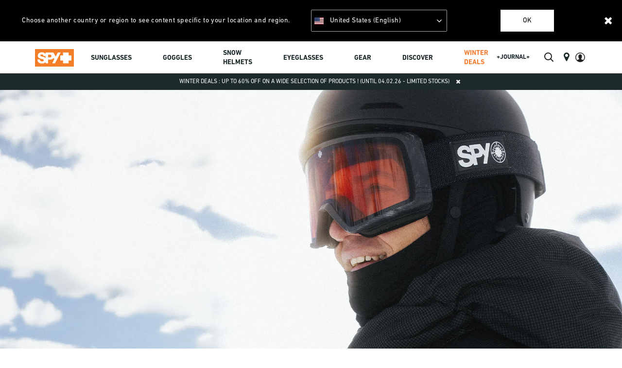

--- FILE ---
content_type: text/html;charset=UTF-8
request_url: https://www.spyoptic.com/pt/SnowHelmetTech.html
body_size: 25110
content:
<script>
	var yotpoAppKey = 'null';
	var yotpoStaticContentURL = 'https://staticw2.yotpo.com/';
	var yotpoURL = yotpoStaticContentURL + yotpoAppKey + '/widget.js';
	(function e() {
		var e = document.createElement("script");
				e.type = "text/javascript",
				e.async = true,
				e.src = yotpoURL;
		var t = document.getElementsByTagName("script")[0];
		t.parentNode.insertBefore(e, t)
	})();
</script>







<!DOCTYPE html>
<html lang="pt-PT">
<head>
<!--[if gt IE 9]><!-->
<script>//common/scripts.isml</script>
<script defer type="text/javascript" src="/on/demandware.static/Sites-SPYOptic_EU-Site/-/pt_PT/v1769564199245/js/main.js"></script>


<!--<![endif]-->
<meta charset="UTF-8" />
<meta http-equiv="x-ua-compatible" content="ie=edge" />
<meta name="viewport" content="width=device-width, initial-scale=1" />


<title>
    Snow Helmet Technology
</title>

<meta name="description" content="SPY Optic" />
<meta name="keywords" content="SPY Optic" />

<meta name="msapplication-TileColor" content="#ffffff">
<meta name="msapplication-TileImage" content="/ms-icon-144x144.png">
<meta name="theme-color" content="#ffffff">

<link rel="apple-touch-icon" sizes="57x57" href="/on/demandware.static/Sites-SPYOptic_EU-Site/-/default/dwb6ca56d1/images/favicons/apple-icon-57x57.png">
<link rel="apple-touch-icon" sizes="60x60" href="/on/demandware.static/Sites-SPYOptic_EU-Site/-/default/dwd617cb38/images/favicons/apple-icon-60x60.png">
<link rel="apple-touch-icon" sizes="72x72" href="/on/demandware.static/Sites-SPYOptic_EU-Site/-/default/dw953cf196/images/favicons/apple-icon-72x72.png">
<link rel="apple-touch-icon" sizes="76x76" href="/on/demandware.static/Sites-SPYOptic_EU-Site/-/default/dw8bc7bb5d/images/favicons/apple-icon-76x76.png">
<link rel="apple-touch-icon" sizes="114x114" href="/on/demandware.static/Sites-SPYOptic_EU-Site/-/default/dw02a6968c/images/favicons/apple-icon-114x114.png">
<link rel="apple-touch-icon" sizes="120x120" href="/on/demandware.static/Sites-SPYOptic_EU-Site/-/default/dw839a7dc6/images/favicons/apple-icon-120x120.png">
<link rel="apple-touch-icon" sizes="144x144" href="/on/demandware.static/Sites-SPYOptic_EU-Site/-/default/dw22dd3f51/images/favicons/apple-icon-144x144.png">
<link rel="apple-touch-icon" sizes="152x152" href="/on/demandware.static/Sites-SPYOptic_EU-Site/-/default/dw20c72b4b/images/favicons/apple-icon-152x152.png">
<link rel="apple-touch-icon" sizes="180x180" href="/on/demandware.static/Sites-SPYOptic_EU-Site/-/default/dw62f266e8/images/favicons/apple-icon-180x180.png">
<link rel="icon" type="image/png" sizes="192x192"
    href="/on/demandware.static/Sites-SPYOptic_EU-Site/-/default/dw5ae23228/images/favicons/android-icon-192x192.png">
<link rel="icon" type="image/png" sizes="32x32" href="/on/demandware.static/Sites-SPYOptic_EU-Site/-/default/dwbf89c768/images/favicons/favicon-32x32.png">
<link rel="icon" type="image/png" sizes="96x96" href="/on/demandware.static/Sites-SPYOptic_EU-Site/-/default/dwe9575999/images/favicons/favicon-96x96.png">
<link rel="icon" type="image/png" sizes="16x16" href="/on/demandware.static/Sites-SPYOptic_EU-Site/-/default/dwac817994/images/favicons/favicon-16x16.png">

<link rel="stylesheet" href="/on/demandware.static/Sites-SPYOptic_EU-Site/-/pt_PT/v1769564199245/css/global.css" />





    <meta name="facebook-domain-verification" content="gntoeq8vp19oo3s6k3p0v0de94i8n1" />



<script src="https://www.google.com/recaptcha/api.js?render=6LfnBPUdAAAAAK22lZjo6fxej_V1Dqgoe5FKyHcE"></script>



<script>
    (function(app){
        /* Decodes a UTF-8-encoded base64 string, since window.atob() doesn't properly handle those. app.util.js is not accessible at this point, hence the inline function.
        * See "The Unicode Problem" here: developer.mozilla.org/en-US/docs/Web/API/WindowBase64/Base64_encoding_and_decoding#The_Unicode_Problem
        * also: stackoverflow.com/questions/30106476/using-javascripts-atob-to-decode-base64-doesnt-properly-decode-utf-8-strings
        */
        function decodeBase64Unicode(str) {
            return decodeURIComponent(Array.prototype.map.call(atob(str), function(c) {
                return '%' + ('00' + c.charCodeAt(0).toString(16)).slice(-2)
            }).join(''));
        }
        app.preferences = JSON.parse(decodeBase64Unicode('[base64]\u003d'));
    }(window.app = window.app || {}));
</script>


    
<link rel="alternate" href="https://www.spyoptic.com/SnowHelmetTech.html" hreflang="x-default" />
<link rel="alternate" href="https://www.spyoptic.com/fr/SnowHelmetTech.html" hreflang="fr-FR" />
<link rel="alternate" href="https://www.spyoptic.com/lu/SnowHelmetTech.html" hreflang="fr-LU" />
<link rel="alternate" href="https://www.spyoptic.com/be/SnowHelmetTech.html" hreflang="fr-BE" />
<link rel="alternate" href="https://www.spyoptic.com/nl/SnowHelmetTech.html" hreflang="nl-NL" />
<link rel="alternate" href="https://www.spyoptic.com/de/SnowHelmetTech.html" hreflang="de-DE" />
<link rel="alternate" href="https://www.spyoptic.com/es/SnowHelmetTech.html" hreflang="es-ES" />
<link rel="alternate" href="https://www.spyoptic.com/it/SnowHelmetTech.html" hreflang="it-IT" />
<link rel="alternate" href="https://www.spyoptic.com/at/SnowHelmetTech.html" hreflang="de-AT" />
<link rel="alternate" href="https://www.spyoptic.com/it/SnowHelmetTech.html" hreflang="it-IT" />
<link rel="alternate" href="https://www.spyoptic.com/at/SnowHelmetTech.html" hreflang="de-AT" />
<link rel="alternate" href="https://www.spyoptic.com/ie/SnowHelmetTech.html" hreflang="en-IE" />
<link rel="alternate" href="https://www.spyoptic.com/gb/SnowHelmetTech.html" hreflang="en-GB" />
<link rel="alternate" href="https://www.spyoptic.com/us/SnowHelmetTech.html" hreflang="en-US" />
<link rel="alternate" href="https://www.spyoptic.com/ca/SnowHelmetTech.html" hreflang="en-CA" />
<link rel="alternate" href="https://www.spyoptic.com/ca/fr/SnowHelmetTech.html" hreflang="fr-CA" />


<!-- Google Tag Manager - cached -->
<script type="text/javascript">
function gtmEventLoader() {
};
if (document.readyState === 'complete') {
	gtmEventLoader();
} else {
	document.addEventListener('DOMContentLoaded', gtmEventLoader);
}
</script>
<!-- End Google Tag Manager - cached -->
<!-- Google Tag Manager - noncached -->
<script type="text/javascript">
if (document.getElementsByClassName('tracking-consent declined').length <= 0) {
    try {
        window.dataLayer = window.dataLayer || [];
        
            window.dataLayer.push({"page":{"ecomm_pagetype":"other","type":"content","language":"pt","country":"PT","currency":"EUR","error":"","testVariable":"","URL":"/on/demandware.store/Sites-SPYOptic_EU-Site/pt_PT/Page-Show","environment":"production"}});
        
            window.dataLayer.push({"user":{"loginStatus":"Not Logged","userType":""}});
        
    } catch (e) {
        console.error(e);
    }
}
</script>
<!-- End Google Tag Manager - noncached -->


    <script data-cfasync="false" type="text/javascript">
        window.dataLayer = window.dataLayer || [];
    </script>
    
        <!-- Google Tag Manager --> 
<script>(function(w,d,s,l,i){w[l]=w[l]||[];w[l].push({'gtm.start': new Date().getTime(),event:'gtm.js'});var f=d.getElementsByTagName(s)[0], j=d.createElement(s),dl=l!='dataLayer'?'&l='+l:'';j.async=true;j.src= 'https://www.googletagmanager.com/gtm.js?id='+i+dl;f.parentNode.insertBefore(j,f); })(window,document,'script','dataLayer','GTM-WWB4P3K');</script> 
<!-- End Google Tag Manager -->
    










<link rel="canonical" href="https://www.spyoptic.com/pt/SnowHelmetTech.html" />

<script type="text/javascript">//<!--
/* <![CDATA[ (head-active_data.js) */
var dw = (window.dw || {});
dw.ac = {
    _analytics: null,
    _events: [],
    _category: "",
    _searchData: "",
    _anact: "",
    _anact_nohit_tag: "",
    _analytics_enabled: "true",
    _timeZone: "Europe/Paris",
    _capture: function(configs) {
        if (Object.prototype.toString.call(configs) === "[object Array]") {
            configs.forEach(captureObject);
            return;
        }
        dw.ac._events.push(configs);
    },
	capture: function() { 
		dw.ac._capture(arguments);
		// send to CQ as well:
		if (window.CQuotient) {
			window.CQuotient.trackEventsFromAC(arguments);
		}
	},
    EV_PRD_SEARCHHIT: "searchhit",
    EV_PRD_DETAIL: "detail",
    EV_PRD_RECOMMENDATION: "recommendation",
    EV_PRD_SETPRODUCT: "setproduct",
    applyContext: function(context) {
        if (typeof context === "object" && context.hasOwnProperty("category")) {
        	dw.ac._category = context.category;
        }
        if (typeof context === "object" && context.hasOwnProperty("searchData")) {
        	dw.ac._searchData = context.searchData;
        }
    },
    setDWAnalytics: function(analytics) {
        dw.ac._analytics = analytics;
    },
    eventsIsEmpty: function() {
        return 0 == dw.ac._events.length;
    }
};
/* ]]> */
// -->
</script>
<script type="text/javascript">//<!--
/* <![CDATA[ (head-cquotient.js) */
var CQuotient = window.CQuotient = {};
CQuotient.clientId = 'bfjw-SPYOptic_EU';
CQuotient.realm = 'BFJW';
CQuotient.siteId = 'SPYOptic_EU';
CQuotient.instanceType = 'prd';
CQuotient.locale = 'pt_PT';
CQuotient.fbPixelId = '__UNKNOWN__';
CQuotient.activities = [];
CQuotient.cqcid='';
CQuotient.cquid='';
CQuotient.cqeid='';
CQuotient.cqlid='';
CQuotient.apiHost='api.cquotient.com';
/* Turn this on to test against Staging Einstein */
/* CQuotient.useTest= true; */
CQuotient.useTest = ('true' === 'false');
CQuotient.initFromCookies = function () {
	var ca = document.cookie.split(';');
	for(var i=0;i < ca.length;i++) {
	  var c = ca[i];
	  while (c.charAt(0)==' ') c = c.substring(1,c.length);
	  if (c.indexOf('cqcid=') == 0) {
		CQuotient.cqcid=c.substring('cqcid='.length,c.length);
	  } else if (c.indexOf('cquid=') == 0) {
		  var value = c.substring('cquid='.length,c.length);
		  if (value) {
		  	var split_value = value.split("|", 3);
		  	if (split_value.length > 0) {
			  CQuotient.cquid=split_value[0];
		  	}
		  	if (split_value.length > 1) {
			  CQuotient.cqeid=split_value[1];
		  	}
		  	if (split_value.length > 2) {
			  CQuotient.cqlid=split_value[2];
		  	}
		  }
	  }
	}
}
CQuotient.getCQCookieId = function () {
	if(window.CQuotient.cqcid == '')
		window.CQuotient.initFromCookies();
	return window.CQuotient.cqcid;
};
CQuotient.getCQUserId = function () {
	if(window.CQuotient.cquid == '')
		window.CQuotient.initFromCookies();
	return window.CQuotient.cquid;
};
CQuotient.getCQHashedEmail = function () {
	if(window.CQuotient.cqeid == '')
		window.CQuotient.initFromCookies();
	return window.CQuotient.cqeid;
};
CQuotient.getCQHashedLogin = function () {
	if(window.CQuotient.cqlid == '')
		window.CQuotient.initFromCookies();
	return window.CQuotient.cqlid;
};
CQuotient.trackEventsFromAC = function (/* Object or Array */ events) {
try {
	if (Object.prototype.toString.call(events) === "[object Array]") {
		events.forEach(_trackASingleCQEvent);
	} else {
		CQuotient._trackASingleCQEvent(events);
	}
} catch(err) {}
};
CQuotient._trackASingleCQEvent = function ( /* Object */ event) {
	if (event && event.id) {
		if (event.type === dw.ac.EV_PRD_DETAIL) {
			CQuotient.trackViewProduct( {id:'', alt_id: event.id, type: 'raw_sku'} );
		} // not handling the other dw.ac.* events currently
	}
};
CQuotient.trackViewProduct = function(/* Object */ cqParamData){
	var cq_params = {};
	cq_params.cookieId = CQuotient.getCQCookieId();
	cq_params.userId = CQuotient.getCQUserId();
	cq_params.emailId = CQuotient.getCQHashedEmail();
	cq_params.loginId = CQuotient.getCQHashedLogin();
	cq_params.product = cqParamData.product;
	cq_params.realm = cqParamData.realm;
	cq_params.siteId = cqParamData.siteId;
	cq_params.instanceType = cqParamData.instanceType;
	cq_params.locale = CQuotient.locale;
	
	if(CQuotient.sendActivity) {
		CQuotient.sendActivity(CQuotient.clientId, 'viewProduct', cq_params);
	} else {
		CQuotient.activities.push({activityType: 'viewProduct', parameters: cq_params});
	}
};
/* ]]> */
// -->
</script>
<!-- Demandware Apple Pay -->

<style type="text/css">ISAPPLEPAY{display:inline}.dw-apple-pay-button,.dw-apple-pay-button:hover,.dw-apple-pay-button:active{background-color:black;background-image:-webkit-named-image(apple-pay-logo-white);background-position:50% 50%;background-repeat:no-repeat;background-size:75% 60%;border-radius:5px;border:1px solid black;box-sizing:border-box;margin:5px auto;min-height:30px;min-width:100px;padding:0}
.dw-apple-pay-button:after{content:'Apple Pay';visibility:hidden}.dw-apple-pay-button.dw-apple-pay-logo-white{background-color:white;border-color:white;background-image:-webkit-named-image(apple-pay-logo-black);color:black}.dw-apple-pay-button.dw-apple-pay-logo-white.dw-apple-pay-border{border-color:black}</style>



</head>

<body class=" minify-header permanent-sticky" data-layer-country="PT">
<script>
    let instanceType = 2;
    let envMode = 'dev';
    if (instanceType === 2) {
        envMode = 'prod';
    } else if (instanceType === 1) {
        envMode = 'preprod';
    }
    let country = 'PT';
    dataLayer.push({
        event: 'PageLoad',
        environnement: envMode,
        country: country
    });
</script>

    <!-- Google Tag Manager (noscript) -->
<noscript><iframe src=""https://www.googletagmanager.com/ns.html?id=GTM-WQMTLJC&gtm_auth=97PXfqKQo6ASb01x-F7O8g&gtm_preview=env-1&gtm_cookies_win=x""
height=""0"" width=""0"" style=""display:none;visibility:hidden""></iframe></noscript>
<!-- End Google Tag Manager (noscript) -->


<div class="page" data-action="Page-Show" data-querystring="cid=SnowHelmetTech">

<header class="site-header">
    
  
    <div class="store-switcher-wrapper d-none">
      <div class="store-switcher-message">
        Choose another country or region to see content specific to your location and region.
      </div>
      <span class="store-switcher-close fal fa-close" data-action="/on/demandware.store/Sites-SPYOptic_EU-Site/pt_PT/Redirection-Redirect"></span>
      <div class="store-switcher-storeswitcher">
        <div class="dropdown country-selector" data-url="/on/demandware.store/Sites-SPYOptic_EU-Site/pt_PT/Page-SetLocale" tabindex="0">
          <span class="country-selector_button collapsed" aria-haspopup="true">
            <span class="current-country">
              
                <i class="flag-icon flag-icon-us mr-1"></i>
                United States (English)
              
            </span>
            <i class="far fa-angle-down" aria-hidden="true"></i>
          </span>
          <ul class="dropdown-menu" aria-hidden="true" aria-label="submenu">
            
              <li class="">
                <a class="dropdown-item" href="#" data-locale="default"
                    data-currencyCode="EUR">
                  <i class="flag-icon flag-icon-eu mr-1"></i>
                   Global
                </a>
              </li>
            
            
              <li class="selected d-none">
                <a class="dropdown-item" href="#" data-locale="en_US"
                    data-currencyCode=" USD">
                  <i class="flag-icon flag-icon-us mr-1"></i>
                    United States (English)
                </a>
              </li>
            
            
              
                <li>
                  <a class="dropdown-item" href="#" data-locale="fr_BE"
                    data-currencyCode="EUR">
                    <i class="flag-icon flag-icon-be mr-1"></i>
                    Belgique (fran&ccedil;ais)
                  </a>
                </li>
              
            
              
                <li>
                  <a class="dropdown-item" href="#" data-locale="en_CA"
                    data-currencyCode="CAD">
                    <i class="flag-icon flag-icon-ca mr-1"></i>
                    Canada (English)
                  </a>
                </li>
              
            
              
                <li>
                  <a class="dropdown-item" href="#" data-locale="fr_CA"
                    data-currencyCode="CAD">
                    <i class="flag-icon flag-icon-ca mr-1"></i>
                    Canada (fran&ccedil;ais)
                  </a>
                </li>
              
            
              
                <li>
                  <a class="dropdown-item" href="#" data-locale="de_DE"
                    data-currencyCode="EUR">
                    <i class="flag-icon flag-icon-de mr-1"></i>
                    Deutschland (Deutsch)
                  </a>
                </li>
              
            
              
                <li>
                  <a class="dropdown-item" href="#" data-locale="es_ES"
                    data-currencyCode="EUR">
                    <i class="flag-icon flag-icon-es mr-1"></i>
                    Espa&ntilde;a (espa&ntilde;ol)
                  </a>
                </li>
              
            
              
                <li>
                  <a class="dropdown-item" href="#" data-locale="fr_FR"
                    data-currencyCode="EUR">
                    <i class="flag-icon flag-icon-fr mr-1"></i>
                    France (fran&ccedil;ais)
                  </a>
                </li>
              
            
              
                <li>
                  <a class="dropdown-item" href="#" data-locale="en_IE"
                    data-currencyCode="EUR">
                    <i class="flag-icon flag-icon-ie mr-1"></i>
                    Ireland (English)
                  </a>
                </li>
              
            
              
                <li>
                  <a class="dropdown-item" href="#" data-locale="it_IT"
                    data-currencyCode="EUR">
                    <i class="flag-icon flag-icon-it mr-1"></i>
                    Italia (italiano)
                  </a>
                </li>
              
            
              
                <li>
                  <a class="dropdown-item" href="#" data-locale="fr_LU"
                    data-currencyCode="EUR">
                    <i class="flag-icon flag-icon-lu mr-1"></i>
                    Luxembourg (fran&ccedil;ais)
                  </a>
                </li>
              
            
              
                <li>
                  <a class="dropdown-item" href="#" data-locale="nl_NL"
                    data-currencyCode="EUR">
                    <i class="flag-icon flag-icon-nl mr-1"></i>
                    Nederland (Nederlands)
                  </a>
                </li>
              
            
              
            
              
                <li>
                  <a class="dropdown-item" href="#" data-locale="en_GB"
                    data-currencyCode="GBP">
                    <i class="flag-icon flag-icon-gb mr-1"></i>
                    United Kingdom (English)
                  </a>
                </li>
              
            
              
                <li>
                  <a class="dropdown-item" href="#" data-locale="de_AT"
                    data-currencyCode="EUR">
                    <i class="flag-icon flag-icon-at mr-1"></i>
                    &Ouml;sterreich (Deutsch)
                  </a>
                </li>
              
            
          </ul>
        </div>
      </div>
      <button type="button" class="btn store-switcher-ok-btn" data-action="/on/demandware.store/Sites-SPYOptic_EU-Site/pt_PT/Redirection-Redirect">Ok</button>
    </div>
  

    

    
	 

	

    <section class="main-menu header-menu-padding-large" id="main-menu">
        <nav
            class="navbar navbar-light navbar-expand-lg non-sticky-header blog-enabled-mobile">
            <div class="navbar-inner d-flex align-items-center align-items-lg-start justify-content-between w-100">
                <div class="navbar-brand mr-md-2 col-lg-6 py-0">
                    <button class="navbar-toggler" type="button" data-toggle="slide-collapse" data-target=".main-menu"
                        aria-controls="main-menu" aria-expanded="false" aria-label="Toggle navigation"
                        title="Menu">
                        <i class="icon fal fa-bars mr-1" aria-hidden="true"></i>
                    </button>
                    <div class="inner_header_content spy-logo">
    <a href="https://www.spyoptic.com/pt/" title="Spy Optic Sunglasses Home">
        
        <div class="svg-logo-container" style="height: 100%; width: 100%;">
            <svg style="height: 100%;min-height:25px;" id="Layer_1" data-name="Layer 1" xmlns="http://www.w3.org/2000/svg"
                viewBox="0 0 61.56 26">
                <defs>
                    <style>
                        .svg-logo-container:hover .cls-2 { fill: #2c393e; }
                        .cls-2 { fill: #f57f29; }
                        .cls-3 { fill: #fff; }
                    </style>
                </defs>
                <polygon class="cls-2" points="0 27.71 61.56 27.71 61.56 0 0 0 0 27.71 0 27.71" />
                <path class="cls-3"
                    d="M58.09,10.73H54.16V6.57h0a.44.44,0,0,0-.43-.44h-8a.44.44,0,0,0-.44.44v4.16H41.39a.45.45,0,0,0-.43.43v7.17a.44.44,0,0,0,.44.43h3.91v4h0a.44.44,0,0,0,.44.44h8a.44.44,0,0,0,.44-.44h0v-4h3.91a.44.44,0,0,0,.44-.43V11.17a.44.44,0,0,0-.42-.44ZM26.7,12.84a1.59,1.59,0,0,1-.57.63,2.38,2.38,0,0,1-.87.32,6.74,6.74,0,0,1-1.11.09H21.73V9.59h2.42a6.74,6.74,0,0,1,1.11.09,2.38,2.38,0,0,1,.87.32,1.56,1.56,0,0,1,.57.62,2.49,2.49,0,0,1,.22,1.11,2.43,2.43,0,0,1-.22,1.11Zm-9,2.25a4.58,4.58,0,0,0-1.07-1A5.9,5.9,0,0,0,15,13.28c-.53-.16-.93-.27-1.24-.34l-2.39-.64A8.22,8.22,0,0,1,10,11.82a1.34,1.34,0,0,1-.57-.44,1.22,1.22,0,0,1-.13-.62,1.32,1.32,0,0,1,.17-.7,1.86,1.86,0,0,1,.48-.49,1.89,1.89,0,0,1,.67-.27,3.46,3.46,0,0,1,.78-.09,5.6,5.6,0,0,1,1.12.11,2.6,2.6,0,0,1,.87.35,1.61,1.61,0,0,1,.57.64,2.43,2.43,0,0,1,.25.93h0a.44.44,0,0,0,.42.45h3.07v3.4ZM41.31,6.63a.43.43,0,0,0-.41-.44H37.31a.42.42,0,0,0-.37.24L33.7,12.58c-.57-1-1.68-3-3.52-6.18h0a.43.43,0,0,0-.34-.21H18.1a.43.43,0,0,0-.41.44h0V9c0-.08-.07-.15-.1-.22a5,5,0,0,0-1.5-1.75A6.23,6.23,0,0,0,14,6.1a10.19,10.19,0,0,0-2.44-.29,7.93,7.93,0,0,0-2.19.31,5.93,5.93,0,0,0-2,1A5.08,5.08,0,0,0,5.9,8.72a4.73,4.73,0,0,0-.55,2.34,4.38,4.38,0,0,0,.44,2.06,4.3,4.3,0,0,0,1.15,1.41,5.79,5.79,0,0,0,1.57.9,15.59,15.59,0,0,0,1.75.58c.57.16,1.14.32,1.71.46a11,11,0,0,1,1.46.46,2.91,2.91,0,0,1,1,.63,1.11,1.11,0,0,1,.32.85,1.32,1.32,0,0,1-.24.83,2,2,0,0,1-.67.55,3.44,3.44,0,0,1-.91.28,6.35,6.35,0,0,1-1,.07A4.71,4.71,0,0,1,10.7,20a2.71,2.71,0,0,1-1-.48A2.18,2.18,0,0,1,9,18.68a2.65,2.65,0,0,1-.25-1.12h0a.44.44,0,0,0-.43-.44H5.26a.44.44,0,0,0-.43.43,5.86,5.86,0,0,0,.56,2.63A5.58,5.58,0,0,0,7,22.1a6.61,6.61,0,0,0,2.26,1.1,9.82,9.82,0,0,0,2.6.35,9.58,9.58,0,0,0,2.92-.41A6.15,6.15,0,0,0,16.88,22a4.76,4.76,0,0,0,.81-.87v1.59h0a.44.44,0,0,0,.43.45h3.19a.44.44,0,0,0,.42-.45V17.28h3.36a6.77,6.77,0,0,0,2.64-.47,5,5,0,0,0,1.79-1.25,4.93,4.93,0,0,0,.7-1c.4.66,1,1.58,1.32,2.14l-3.08,5.83a.45.45,0,0,0,0,.2.44.44,0,0,0,.42.45H32.3a.41.41,0,0,0,.37-.23L41.26,6.85a.54.54,0,0,0,.05-.22ZM10.27,16h0Z"
                    transform="translate(-0.89 -0.82)" />
            </svg>
        </div>
    </a>
</div>
                </div>
                <div class="right-nav col-lg-6 d-flex justify-content-between">
                    <div class="site-search d-flex align-items-center mr-3">
    <span class="search d-none d-lg-inline"></span>
    <form role="search" action="/pt/search" method="get" name="simpleSearch" class="w-100">
        <div class="input-group">
            <input class="form-control search-field" type="search" name="q" value=""
                placeholder="Search..."
                aria-label="Search..." autocomplete="off" />
            <div class="input-group-prepend search-button">
                <span class="input-group-text">
                    <i class="icon far fa-lg spy-search mr-0 mr-lg-2" aria-hidden="true"></i>
                </span>
            </div>
            <div class="input-group-append site-search-close">
                <span class="input-group-text">
                    <button class="btn" type="button" aria-label="Search">
                        <i class="icon fal fa-sm fa-times" aria-hidden="true"></i>
                    </button>
                </span>
            </div>
        </div>
        <div class="suggestions-wrapper" data-url="/on/demandware.store/Sites-SPYOptic_EU-Site/pt_PT/SearchServices-GetSuggestions?q="></div>
        <input type="hidden" value="pt_PT" name="lang" />
    </form>
</div>

                    <section class="d-xl-flex d-none align-items-center sticky-hide">
                        
                    </section>
                    <section class="d-flex align-items-center sticky-hide">
                        
                            <div class="d-lg-inline-block mr-0 mr-md-4 header-blog-button-section">
                                <div class="blog-button">
    <a href="https://www.spyoptic.com/pt/contentsearch?fdid=blog">+JOURNAL+</a>
</div>
                            </div>
                        
                        
                            <div class="d-none d-lg-inline-block mr-3 header-storelocator-section">
                                <a href="https://stores.spyoptic.com/en"
                                    target="_blank"
                                    title="Find a Store">
                                    <i class="icon fa fa-map-marker fa-lg mr-1" aria-hidden="true"></i>
                                </a>
                            </div>
                        
                        
                            <div class="d-none d-lg-inline-block mr-3 header-account-section">
    
    
        <div class="user">
            <a href="https://www.spyoptic.com/pt/login" title="Sign In">
                <span class="user-message"></span>
                <i class="icon far spy-user fa-lg" aria-hidden="true"></i>
            </a>
        </div>
        
    

</div>
                            <div class="d-none d-lg-inline-block mr-3 header-minicart-section">
                                <div class="minicart" data-action-url="/on/demandware.store/Sites-SPYOptic_EU-Site/pt_PT/Cart-MiniCartShow">
                                    <div class="minicart-total">
    <a class="minicart-link" href="#" title="View Cart">
        <i class="icon far fa-lg spy-cart" aria-hidden="true"></i>
        <span class="minicart-quantity ml-1"></span>
    </a>
</div>

                                </div>
                            </div>
                        
                    </section>
                </div>
                <div class="d-flex d-lg-none sticky-hide align-items-center">
                    <a href="#" class="mobile-search_btn">
                        <i class="icon far fa-lg spy-search mr-0 mr-lg-2" aria-hidden="true"></i>
                    </a>
                    
                        <div class="minicart" data-action-url="/on/demandware.store/Sites-SPYOptic_EU-Site/pt_PT/Cart-MiniCartShow">
                            <div class="minicart-total">
    <a class="minicart-link" href="#" title="View Cart">
        <i class="icon far fa-lg spy-cart" aria-hidden="true"></i>
        <span class="minicart-quantity ml-1"></span>
    </a>
</div>

                        </div>
                    
                </div>
            </div>
        </nav>
        <nav
            class="navbar navbar-light navbar-expand-lg border-bottom navigation-outside-header sticky-header blog-enabled">
            <div class="navbar-inner d-flex align-items-center justify-content-center w-100 px-lg-3">
                <div class="navbar-brand mr-md-3 d-none sticky-show">
    <a href="https://www.spyoptic.com/pt/" title="SPY Optic Home">
        <div class="svg-logo-container">
            <svg width="80" height="40" id="Layer_1" data-name="Layer 1" xmlns="http://www.w3.org/2000/svg"
                viewBox="0 0 61.56 26">
                <defs><style> .svg-logo-container:hover .cls-2 { fill: #2c393e; } .cls-2 { fill: #f57f29; } .cls-3 { fill: #fff; }
                </style></defs>
                <polygon class="cls-2" points="0 27.71 61.56 27.71 61.56 0 0 0 0 27.71 0 27.71" />
                <path class="cls-3"
                    d="M58.09,10.73H54.16V6.57h0a.44.44,0,0,0-.43-.44h-8a.44.44,0,0,0-.44.44v4.16H41.39a.45.45,0,0,0-.43.43v7.17a.44.44,0,0,0,.44.43h3.91v4h0a.44.44,0,0,0,.44.44h8a.44.44,0,0,0,.44-.44h0v-4h3.91a.44.44,0,0,0,.44-.43V11.17a.44.44,0,0,0-.42-.44ZM26.7,12.84a1.59,1.59,0,0,1-.57.63,2.38,2.38,0,0,1-.87.32,6.74,6.74,0,0,1-1.11.09H21.73V9.59h2.42a6.74,6.74,0,0,1,1.11.09,2.38,2.38,0,0,1,.87.32,1.56,1.56,0,0,1,.57.62,2.49,2.49,0,0,1,.22,1.11,2.43,2.43,0,0,1-.22,1.11Zm-9,2.25a4.58,4.58,0,0,0-1.07-1A5.9,5.9,0,0,0,15,13.28c-.53-.16-.93-.27-1.24-.34l-2.39-.64A8.22,8.22,0,0,1,10,11.82a1.34,1.34,0,0,1-.57-.44,1.22,1.22,0,0,1-.13-.62,1.32,1.32,0,0,1,.17-.7,1.86,1.86,0,0,1,.48-.49,1.89,1.89,0,0,1,.67-.27,3.46,3.46,0,0,1,.78-.09,5.6,5.6,0,0,1,1.12.11,2.6,2.6,0,0,1,.87.35,1.61,1.61,0,0,1,.57.64,2.43,2.43,0,0,1,.25.93h0a.44.44,0,0,0,.42.45h3.07v3.4ZM41.31,6.63a.43.43,0,0,0-.41-.44H37.31a.42.42,0,0,0-.37.24L33.7,12.58c-.57-1-1.68-3-3.52-6.18h0a.43.43,0,0,0-.34-.21H18.1a.43.43,0,0,0-.41.44h0V9c0-.08-.07-.15-.1-.22a5,5,0,0,0-1.5-1.75A6.23,6.23,0,0,0,14,6.1a10.19,10.19,0,0,0-2.44-.29,7.93,7.93,0,0,0-2.19.31,5.93,5.93,0,0,0-2,1A5.08,5.08,0,0,0,5.9,8.72a4.73,4.73,0,0,0-.55,2.34,4.38,4.38,0,0,0,.44,2.06,4.3,4.3,0,0,0,1.15,1.41,5.79,5.79,0,0,0,1.57.9,15.59,15.59,0,0,0,1.75.58c.57.16,1.14.32,1.71.46a11,11,0,0,1,1.46.46,2.91,2.91,0,0,1,1,.63,1.11,1.11,0,0,1,.32.85,1.32,1.32,0,0,1-.24.83,2,2,0,0,1-.67.55,3.44,3.44,0,0,1-.91.28,6.35,6.35,0,0,1-1,.07A4.71,4.71,0,0,1,10.7,20a2.71,2.71,0,0,1-1-.48A2.18,2.18,0,0,1,9,18.68a2.65,2.65,0,0,1-.25-1.12h0a.44.44,0,0,0-.43-.44H5.26a.44.44,0,0,0-.43.43,5.86,5.86,0,0,0,.56,2.63A5.58,5.58,0,0,0,7,22.1a6.61,6.61,0,0,0,2.26,1.1,9.82,9.82,0,0,0,2.6.35,9.58,9.58,0,0,0,2.92-.41A6.15,6.15,0,0,0,16.88,22a4.76,4.76,0,0,0,.81-.87v1.59h0a.44.44,0,0,0,.43.45h3.19a.44.44,0,0,0,.42-.45V17.28h3.36a6.77,6.77,0,0,0,2.64-.47,5,5,0,0,0,1.79-1.25,4.93,4.93,0,0,0,.7-1c.4.66,1,1.58,1.32,2.14l-3.08,5.83a.45.45,0,0,0,0,.2.44.44,0,0,0,.42.45H32.3a.41.41,0,0,0,.37-.23L41.26,6.85a.54.54,0,0,0,.05-.22ZM10.27,16h0Z"
                    transform="translate(-0.89 -0.82)" />
            </svg>
        </div>
    </a>
</div>
                <div class="header-nav">
                    <nav class="main-nav" aria-label="Main menu">
    <ul class="navbar-nav level-1" role="menu">
        
            
                
                    <li class="nav-item mega-menu__item d-flex justify-content-between align-items-center"
                        role="menuitem" data-level="level 1" data-label="sunglasses">
                        
                                <a style=""
                                    href="/pt/sunglasses/"
                                
                                id="sunglasses"
                                class="nav-link d-none d-lg-block px-3" role="button" aria-haspopup="true"
                                aria-expanded="false">
                                    Sunglasses
                                </a>
                        
                        <a style=""
                            href="#"
                            class="nav-link mobile-nav-forward d-flex justify-content-between align-items-center d-lg-none px-3 w-100"
                            role="button" aria-haspopup="true" aria-expanded="false">
                            Sunglasses
                            <i class="far fa-angle-right" aria-hidden="true"></i>
                        </a>
                        
                        <div class="mega-menu__sub-wrapper level-2" role="menu" aria-expanded="false">
    
        <div class="d-lg-flex justify-content-center pb-3 menu-main-template">
            <div class="row menu-items-container px-lg-3 pb-lg-5 justify-content-center">
    <div class="col-md-2 d-xl-flex d-none flex-row py-lg-4 justify-content-center text-center text-uppercase">
        <span class="menu-category-name">Sunglasses</span>
    </div>
    <div
    class="col-xl-6 col-lg-7" >
    
	 

	
    <ul class="mega-menu__sub d-lg-flex flex-row py-lg-4 justify-content-start">
        <li class="nav-item d-lg-none">
            <a href="#" class="nav-link mobile-nav-previous">
                <i class="far fa-angle-left mr-3" aria-hidden="true"></i> Sunglasses
            </a>
        </li>
        
            <li class="mega-menu__block nav-item mb-lg-4 d-flex d-lg-none justify-content-between"
                            role="menuitem" data-level="level 2" data-label="sunglasses">
                <a href="/pt/sunglasses/"
                    
                    id="sunglasses"
                    role="button"
                    class="nav-link">
                    
                    <span>See all Sunglasses</span>
                </a>
            </li>
        
        <div class="row level-2-nav-container">
            
                <div class="col-lg-4">
                    <li class="mega-menu__block nav-item mb-lg-4 d-flex d-lg-block justify-content-between align-items-center"
                        role="menuitem" data-level="level 2" data-label="sunglasses-mens-sunglasses">

                        
                            
                                <a style=""
                                    href="/pt/mens-sunglasses/"
                                    
                                    class="nav-link lvl-2-link d-none d-lg-block mega-menu__block-header">Mens Sunglasses</a>
                            
                            <a style=""
                                data-toggle="collapse" href="#collapsible-sunglasses-mens-sunglasses"
                                aria-expanded="true" aria-controls="collapsible-sunglasses-mens-sunglasses"
                                class="nav-link lvl-2-link title d-lg-none d-flex justify-content-between mega-menu__block-header w-100">
                                Mens Sunglasses
                                <i class="far fa-angle-down" aria-hidden="true"></i>
                            </a>
                            <ul class="level-3 collapse d-lg-block show"
                                id="collapsible-sunglasses-mens-sunglasses">
                                
                                    <li class="mega-menu__block-item nav-item d-lg-none mobile-view" role="menuitem"
                                        data-level="level 2" data-label="sunglasses-mens-sunglasses">
                                        <a style=""
                                            href="/pt/mens-sunglasses/"
                                            
                                            id="sunglasses-mens-sunglasses"
                                            role="button"
                                            class="nav-link">See all Mens Sunglasses</a>
                                    </li>
                                
                                
                                    <li class="mega-menu__block-item nav-item mobile-view" role="menuitem"
                                        data-level="level 3" data-label="sunglasses-mens-sunglasses-polarized">
                                        
                                            <a style=""
                                                href="/pt/sunglasses/mens-sunglasses/polarized/"
                                                
                                                id="sunglasses-mens-sunglasses-polarized"
                                                role="button"
                                                class="nav-link">
                                                
                                                <span>Polarized</span>
                                            </a>
                                        
                                    </li>
                                
                                    <li class="mega-menu__block-item nav-item mobile-view" role="menuitem"
                                        data-level="level 3" data-label="sunglasses-mens-sunglasses-wraps">
                                        
                                            <a style=""
                                                href="/pt/sunglasses/mens-sunglasses/wraps/"
                                                
                                                id="sunglasses-mens-sunglasses-wraps"
                                                role="button"
                                                class="nav-link">
                                                
                                                <span>Wraps</span>
                                            </a>
                                        
                                    </li>
                                
                                    <li class="mega-menu__block-item nav-item mobile-view" role="menuitem"
                                        data-level="level 3" data-label="sunglasses-mens-sunglasses-shields">
                                        
                                            <a style=""
                                                href="/pt/sunglasses/mens-sunglasses/shields/"
                                                
                                                id="sunglasses-mens-sunglasses-shields"
                                                role="button"
                                                class="nav-link">
                                                
                                                <span>Shields</span>
                                            </a>
                                        
                                    </li>
                                
                            </ul>
                        
                    </li>
                </div>
            
                <div class="col-lg-4">
                    <li class="mega-menu__block nav-item mb-lg-4 d-flex d-lg-block justify-content-between align-items-center"
                        role="menuitem" data-level="level 2" data-label="sunglasses-womens-sunglasses">

                        
                            
                                <a style=""
                                    href="/pt/sunglasses/womens-sunglasses/"
                                    
                                    class="nav-link lvl-2-link d-none d-lg-block mega-menu__block-header">Womens Sunglasses</a>
                            
                            <a style=""
                                data-toggle="collapse" href="#collapsible-sunglasses-womens-sunglasses"
                                aria-expanded="false" aria-controls="collapsible-sunglasses-womens-sunglasses"
                                class="nav-link lvl-2-link title d-lg-none d-flex justify-content-between mega-menu__block-header w-100">
                                Womens Sunglasses
                                <i class="far fa-angle-down" aria-hidden="true"></i>
                            </a>
                            <ul class="level-3 collapse d-lg-block "
                                id="collapsible-sunglasses-womens-sunglasses">
                                
                                    <li class="mega-menu__block-item nav-item d-lg-none mobile-view" role="menuitem"
                                        data-level="level 2" data-label="sunglasses-womens-sunglasses">
                                        <a style=""
                                            href="/pt/sunglasses/womens-sunglasses/"
                                            
                                            id="sunglasses-womens-sunglasses"
                                            role="button"
                                            class="nav-link">See all Womens Sunglasses</a>
                                    </li>
                                
                                
                                    <li class="mega-menu__block-item nav-item mobile-view" role="menuitem"
                                        data-level="level 3" data-label="sunglasses-womens-sunglasses-polarized">
                                        
                                            <a style=""
                                                href="/pt/sunglasses/womens-sunglasses/polarized/"
                                                
                                                id="sunglasses-womens-sunglasses-polarized"
                                                role="button"
                                                class="nav-link">
                                                
                                                <span>Polarized</span>
                                            </a>
                                        
                                    </li>
                                
                                    <li class="mega-menu__block-item nav-item mobile-view" role="menuitem"
                                        data-level="level 3" data-label="sunglasses-womens-sunglasses-shields">
                                        
                                            <a style=""
                                                href="/pt/sunglasses/womens-sunglasses/shields/"
                                                
                                                id="sunglasses-womens-sunglasses-shields"
                                                role="button"
                                                class="nav-link">
                                                
                                                <span>Shields</span>
                                            </a>
                                        
                                    </li>
                                
                            </ul>
                        
                    </li>
                </div>
            
                <div class="col-lg-4">
                    <li class="mega-menu__block nav-item mb-lg-4 d-flex d-lg-block justify-content-between align-items-center"
                        role="menuitem" data-level="level 2" data-label="sunglasses-safety-sunglasses">

                        
                            <a style=""
                                href="/pt/sunglasses/safety-sunglasses/"
                                
                                class="nav-link lvl-2-link title d-lg-block d-flex justify-content-between mega-menu__block-header w-100">
                                Safety Sunglasses
                            </a>
                        
                    </li>
                </div>
            
                <div class="col-lg-4">
                    <li class="mega-menu__block nav-item mb-lg-4 d-flex d-lg-block justify-content-between align-items-center"
                        role="menuitem" data-level="level 2" data-label="sunglasses-sunglass-accessories">

                        
                            
                                <a style=""
                                    href="/pt/sunglasses/sunglass-accessories/"
                                    
                                    class="nav-link lvl-2-link d-none d-lg-block mega-menu__block-header">Sunglass Accessories</a>
                            
                            <a style=""
                                data-toggle="collapse" href="#collapsible-sunglasses-sunglass-accessories"
                                aria-expanded="false" aria-controls="collapsible-sunglasses-sunglass-accessories"
                                class="nav-link lvl-2-link title d-lg-none d-flex justify-content-between mega-menu__block-header w-100">
                                Sunglass Accessories
                                <i class="far fa-angle-down" aria-hidden="true"></i>
                            </a>
                            <ul class="level-3 collapse d-lg-block "
                                id="collapsible-sunglasses-sunglass-accessories">
                                
                                    <li class="mega-menu__block-item nav-item d-lg-none mobile-view" role="menuitem"
                                        data-level="level 2" data-label="sunglasses-sunglass-accessories">
                                        <a style=""
                                            href="/pt/sunglasses/sunglass-accessories/"
                                            
                                            id="sunglasses-sunglass-accessories"
                                            role="button"
                                            class="nav-link">See all Sunglass Accessories</a>
                                    </li>
                                
                                
                                    <li class="mega-menu__block-item nav-item mobile-view" role="menuitem"
                                        data-level="level 3" data-label="sunglasses-sunglass-accessories-replacement-lenses">
                                        
                                            <a style=""
                                                href="/pt/sunglasses/sunglass-accessories/replacement-lenses/"
                                                
                                                id="sunglasses-sunglass-accessories-replacement-lenses"
                                                role="button"
                                                class="nav-link">
                                                
                                                <span>Replacement Lenses</span>
                                            </a>
                                        
                                    </li>
                                
                                    <li class="mega-menu__block-item nav-item mobile-view" role="menuitem"
                                        data-level="level 3" data-label="sunglasses-sunglass-accessories-sunglass-cases">
                                        
                                            <a style=""
                                                href="/pt/sunglasses/sunglass-accessories/sunglass-cases/"
                                                
                                                id="sunglasses-sunglass-accessories-sunglass-cases"
                                                role="button"
                                                class="nav-link">
                                                
                                                <span>Sunglass Cases</span>
                                            </a>
                                        
                                    </li>
                                
                            </ul>
                        
                    </li>
                </div>
            
                <div class="col-lg-4">
                    <li class="mega-menu__block nav-item mb-lg-4 d-flex d-lg-block justify-content-between align-items-center"
                        role="menuitem" data-level="level 2" data-label="sunglasses-tech-feature-guide">

                        
                            
                                <span
                                    style=""
                                    class="nav-link lvl-2-link d-none d-lg-block non-clickable-link">Tech Feature Guide</span>
                            
                            <a style=""
                                data-toggle="collapse" href="#collapsible-sunglasses-tech-feature-guide"
                                aria-expanded="false" aria-controls="collapsible-sunglasses-tech-feature-guide"
                                class="nav-link lvl-2-link title d-lg-none d-flex justify-content-between mega-menu__block-header w-100">
                                Tech Feature Guide
                                <i class="far fa-angle-down" aria-hidden="true"></i>
                            </a>
                            <ul class="level-3 collapse d-lg-block "
                                id="collapsible-sunglasses-tech-feature-guide">
                                
                                
                                    <li class="mega-menu__block-item nav-item mobile-view" role="menuitem"
                                        data-level="level 3" data-label="sunglasses-tech-feature-guide-happy-boost">
                                        
                                            <a style=""
                                                href="https://www.spyoptic.com/pt/happyboost.html"
                                                
                                                id="sunglasses-tech-feature-guide-happy-boost"
                                                role="button"
                                                class="nav-link">
                                                
                                                <span>Happy Boost&trade;</span>
                                            </a>
                                        
                                    </li>
                                
                                    <li class="mega-menu__block-item nav-item mobile-view" role="menuitem"
                                        data-level="level 3" data-label="sunglasses-tech-feature-guide-happy-lens">
                                        
                                            <a style=""
                                                href="https://www.spyoptic.com/pt/HappyLens.html"
                                                
                                                id="sunglasses-tech-feature-guide-happy-lens"
                                                role="button"
                                                class="nav-link">
                                                
                                                <span>Happy&reg; Lens</span>
                                            </a>
                                        
                                    </li>
                                
                            </ul>
                        
                    </li>
                </div>
            
        </div>
    </ul>
</div>
    
    <div
        class="col-xl-4 col-lg-3">
        <div class="row">
            <div class="col-xl-6 col-md-12">
                <div class="flyout-menu-slot">
                    
	 


	
    
        <div class="flyout-menu-winter_deals_23">
            <div>
    <a href="https://www.spyoptic.com/pt/winter-deals-1/">
        <img class="img-fluid" alt="" src="https://www.spyoptic.com/on/demandware.static/-/Library-Sites-SPYOpticEUSharedLibrary/default/dw83e02763/menu/23-SPY-Digital-PUSH-menu-EMEA-Winterdeals.jpg" title="Winter Deals" />
        <div class="text-left" style="font-family: Roboto Condensed,sans-serif; font-size:.875rem; text-transform:none; font-weight:400">Winter Deals : Up to 60% off !</div>
    </a>
</div>
        </div>
    

 
	
                </div>
            </div>
            <div class="col-xl-6 col-md-12 d-lg-flex d-none">
                <div class="flyout-menu-slot">
                    
	 


	
    
        <div class="flyout-menu-happy-boost-april-2023">
            <div>
    <a href="https://www.spyoptic.com/us/collections/sunglasses/happy-boost-sun-collection/?utm_source=website&utm_medium=homepage&utm_campaign=push-menu-happy-boost">
        <img class="img-fluid" alt="" src="https://www.spyoptic.com/on/demandware.static/-/Library-Sites-SPYOpticEUSharedLibrary/default/dwea7718f7/menu/HB_2.jpg" title="" />
        <div class="text-center" style="color: #1D2A2B; font-size: .800rem" >Redefine How You See The World</div>
    </a>
</div>
        </div>
    

 
	
                </div>
            </div>
        </div>
        <div class="row">
            <div class="col-xl-6 d-xl-flex d-none">
                <div class="flyout-menu-slot">
                    
	 


	
    
        <div class="flyout-menu-ansi-april-2023">
            <div>
    <a href="https://www.spyoptic.com/us/sunglasses/safety-sunglasses/?utm_source=website&utm_medium=homepage&utm_campaign=push-menu-safety">
        <img class="img-fluid" alt="" src="https://www.spyoptic.com/on/demandware.static/-/Library-Sites-SPYOpticEUSharedLibrary/default/dw5ea2f45e/menu/ANSI.jpg" title="" />
        <div class="text-center" style="color: #1D2A2B; font-size: .800rem">ANSI Rated Eyewear</div>
    </a>
</div>
        </div>
    

 
	
                </div>
            </div>
            <div class="col-xl-6 d-xl-flex d-none">
                <div class="flyout-menu-slot">
                    
	 


	
    
        <div class="flyout-menu-cyrus-april-2023">
            <div>
    <a href="https://www.spyoptic.com/us/sunglasses/mens-sunglasses/cyrus-41874.html?utm_source=website&utm_medium=homepage&utm_campaign=push-menu-cyrus">
        <img class="img-fluid" alt="" src="https://www.spyoptic.com/on/demandware.static/-/Library-Sites-SPYOpticEUSharedLibrary/default/dw53cf0870/menu/Cyrus.jpg" title="" />
        <div class="text-center" style="color: #1D2A2B; font-size: .800rem" >Shop Cyrus</div>
    </a>
</div>
        </div>
    

 
	
                </div>
            </div>
        </div>
    </div>
</div>
        </div>
    
</div>
                    </li>
                
            
                
                    <li class="nav-item mega-menu__item d-flex justify-content-between align-items-center"
                        role="menuitem" data-level="level 1" data-label="goggles">
                        
                                <a style=""
                                    href="/pt/goggles/"
                                
                                id="goggles"
                                class="nav-link d-none d-lg-block px-3" role="button" aria-haspopup="true"
                                aria-expanded="false">
                                    Goggles
                                </a>
                        
                        <a style=""
                            href="#"
                            class="nav-link mobile-nav-forward d-flex justify-content-between align-items-center d-lg-none px-3 w-100"
                            role="button" aria-haspopup="true" aria-expanded="false">
                            Goggles
                            <i class="far fa-angle-right" aria-hidden="true"></i>
                        </a>
                        
                        <div class="mega-menu__sub-wrapper level-2" role="menu" aria-expanded="false">
    
        <div class="d-lg-flex justify-content-center pb-3 menu-main-template">
            <div class="row menu-items-container px-lg-3 pb-lg-5 justify-content-center">
    <div class="col-md-2 d-xl-flex d-none flex-row py-lg-4 justify-content-center text-center text-uppercase">
        <span class="menu-category-name">Goggles</span>
    </div>
    <div
    class="col-xl-6 col-lg-7" >
    
	 

	
    <ul class="mega-menu__sub d-lg-flex flex-row py-lg-4 justify-content-start">
        <li class="nav-item d-lg-none">
            <a href="#" class="nav-link mobile-nav-previous">
                <i class="far fa-angle-left mr-3" aria-hidden="true"></i> Goggles
            </a>
        </li>
        
            <li class="mega-menu__block nav-item mb-lg-4 d-flex d-lg-none justify-content-between"
                            role="menuitem" data-level="level 2" data-label="goggles">
                <a href="/pt/goggles/"
                    
                    id="goggles"
                    role="button"
                    class="nav-link">
                    
                    <span>See all Goggles</span>
                </a>
            </li>
        
        <div class="row level-2-nav-container">
            
                <div class="col-lg-4">
                    <li class="mega-menu__block nav-item mb-lg-4 d-flex d-lg-block justify-content-between align-items-center"
                        role="menuitem" data-level="level 2" data-label="goggles-snow-goggles">

                        
                            
                                <a style=""
                                    href="/pt/goggles/snow-goggles/"
                                    
                                    class="nav-link lvl-2-link d-none d-lg-block mega-menu__block-header">Snow Goggles</a>
                            
                            <a style=""
                                data-toggle="collapse" href="#collapsible-goggles-snow-goggles"
                                aria-expanded="true" aria-controls="collapsible-goggles-snow-goggles"
                                class="nav-link lvl-2-link title d-lg-none d-flex justify-content-between mega-menu__block-header w-100">
                                Snow Goggles
                                <i class="far fa-angle-down" aria-hidden="true"></i>
                            </a>
                            <ul class="level-3 collapse d-lg-block show"
                                id="collapsible-goggles-snow-goggles">
                                
                                    <li class="mega-menu__block-item nav-item d-lg-none mobile-view" role="menuitem"
                                        data-level="level 2" data-label="goggles-snow-goggles">
                                        <a style=""
                                            href="/pt/goggles/snow-goggles/"
                                            
                                            id="goggles-snow-goggles"
                                            role="button"
                                            class="nav-link">See all Snow Goggles</a>
                                    </li>
                                
                                
                                    <li class="mega-menu__block-item nav-item mobile-view" role="menuitem"
                                        data-level="level 3" data-label="goggles-snow-goggles-replacement-lenses">
                                        
                                            <a style=""
                                                href="/pt/goggles/snow-goggles/replacement-lenses/"
                                                
                                                id="goggles-snow-goggles-replacement-lenses"
                                                role="button"
                                                class="nav-link">
                                                
                                                <span>Replacement Lenses</span>
                                            </a>
                                        
                                    </li>
                                
                                    <li class="mega-menu__block-item nav-item mobile-view" role="menuitem"
                                        data-level="level 3" data-label="goggles-snow-goggles-tech-feature-guide">
                                        
                                            <a style=""
                                                href="https://www.spyoptic.com/pt/SnowTech.html"
                                                
                                                id="goggles-snow-goggles-tech-feature-guide"
                                                role="button"
                                                class="nav-link">
                                                
                                                <span>Tech Feature Guide</span>
                                            </a>
                                        
                                    </li>
                                
                            </ul>
                        
                    </li>
                </div>
            
                <div class="col-lg-4">
                    <li class="mega-menu__block nav-item mb-lg-4 d-flex d-lg-block justify-content-between align-items-center"
                        role="menuitem" data-level="level 2" data-label="goggles-motocross-goggles">

                        
                            
                                <a style=""
                                    href="/pt/goggles/motocross-goggles/"
                                    
                                    class="nav-link lvl-2-link d-none d-lg-block mega-menu__block-header">Motocross Goggles</a>
                            
                            <a style=""
                                data-toggle="collapse" href="#collapsible-goggles-motocross-goggles"
                                aria-expanded="false" aria-controls="collapsible-goggles-motocross-goggles"
                                class="nav-link lvl-2-link title d-lg-none d-flex justify-content-between mega-menu__block-header w-100">
                                Motocross Goggles
                                <i class="far fa-angle-down" aria-hidden="true"></i>
                            </a>
                            <ul class="level-3 collapse d-lg-block "
                                id="collapsible-goggles-motocross-goggles">
                                
                                    <li class="mega-menu__block-item nav-item d-lg-none mobile-view" role="menuitem"
                                        data-level="level 2" data-label="goggles-motocross-goggles">
                                        <a style=""
                                            href="/pt/goggles/motocross-goggles/"
                                            
                                            id="goggles-motocross-goggles"
                                            role="button"
                                            class="nav-link">See all Motocross Goggles</a>
                                    </li>
                                
                                
                                    <li class="mega-menu__block-item nav-item mobile-view" role="menuitem"
                                        data-level="level 3" data-label="goggles-motocross-goggles-youth">
                                        
                                            <a style=""
                                                href="/pt/goggles/motocross-goggles/youth-motocross-goggles/"
                                                
                                                id="goggles-motocross-goggles-youth"
                                                role="button"
                                                class="nav-link">
                                                
                                                <span>Youth Motocross Goggles</span>
                                            </a>
                                        
                                    </li>
                                
                                    <li class="mega-menu__block-item nav-item mobile-view" role="menuitem"
                                        data-level="level 3" data-label="goggles-motocross-goggles-replacement-lenses">
                                        
                                            <a style=""
                                                href="/pt/goggles/motocross-goggles/replacement-lenses/"
                                                
                                                id="goggles-motocross-goggles-replacement-lenses"
                                                role="button"
                                                class="nav-link">
                                                
                                                <span>Replacement Lenses</span>
                                            </a>
                                        
                                    </li>
                                
                                    <li class="mega-menu__block-item nav-item mobile-view" role="menuitem"
                                        data-level="level 3" data-label="goggles-motocross-goggles-accessories">
                                        
                                            <a style=""
                                                href="/pt/goggles/motocross-goggles/motocross-goggle-accessories/"
                                                
                                                id="goggles-motocross-goggles-accessories"
                                                role="button"
                                                class="nav-link">
                                                
                                                <span>Motocross Goggle Accessories</span>
                                            </a>
                                        
                                    </li>
                                
                            </ul>
                        
                    </li>
                </div>
            
        </div>
    </ul>
</div>
    
    <div
        class="col-xl-4 col-lg-3">
        <div class="row">
            <div class="col-xl-6 col-md-12">
                <div class="flyout-menu-slot">
                    
	 


	
    
        <div class="flyout-menu-winter_deals_23">
            <div>
    <a href="https://www.spyoptic.com/pt/winter-deals-1/">
        <img class="img-fluid" alt="" src="https://www.spyoptic.com/on/demandware.static/-/Library-Sites-SPYOpticEUSharedLibrary/default/dw83e02763/menu/23-SPY-Digital-PUSH-menu-EMEA-Winterdeals.jpg" title="Winter Deals" />
        <div class="text-left" style="font-family: Roboto Condensed,sans-serif; font-size:.875rem; text-transform:none; font-weight:400">Winter Deals : Up to 60% off !</div>
    </a>
</div>
        </div>
    

 
	
                </div>
            </div>
            <div class="col-xl-6 col-md-12 d-lg-flex d-none">
                <div class="flyout-menu-slot">
                    
	 

	
                </div>
            </div>
        </div>
        <div class="row">
            <div class="col-xl-6 d-xl-flex d-none">
                <div class="flyout-menu-slot">
                    
	 

	
                </div>
            </div>
            <div class="col-xl-6 d-xl-flex d-none">
                <div class="flyout-menu-slot">
                    
	 

	
                </div>
            </div>
        </div>
    </div>
</div>
        </div>
    
</div>
                    </li>
                
            
                
                    <li class="nav-item mega-menu__item d-flex justify-content-between align-items-center"
                        role="menuitem" data-level="level 1" data-label="snow-helmets">
                        
                                <a style=""
                                    href="/pt/snow-helmets/"
                                
                                id="snow-helmets"
                                class="nav-link d-none d-lg-block px-3" role="button" aria-haspopup="true"
                                aria-expanded="false">
                                    Snow Helmets
                                </a>
                        
                        <a style=""
                            href="#"
                            class="nav-link mobile-nav-forward d-flex justify-content-between align-items-center d-lg-none px-3 w-100"
                            role="button" aria-haspopup="true" aria-expanded="false">
                            Snow Helmets
                            <i class="far fa-angle-right" aria-hidden="true"></i>
                        </a>
                        
                        <div class="mega-menu__sub-wrapper level-2" role="menu" aria-expanded="false">
    
        <div class="d-lg-flex justify-content-center pb-3 menu-main-template">
            <div class="row menu-items-container px-lg-3 pb-lg-5 justify-content-center">
    <div class="col-md-2 d-xl-flex d-none flex-row py-lg-4 justify-content-center text-center text-uppercase">
        <span class="menu-category-name">Snow Helmets</span>
    </div>
    <div
    class="col-xl-6 col-lg-7" >
    
	 

	
    <ul class="mega-menu__sub d-lg-flex flex-row py-lg-4 justify-content-start">
        <li class="nav-item d-lg-none">
            <a href="#" class="nav-link mobile-nav-previous">
                <i class="far fa-angle-left mr-3" aria-hidden="true"></i> Snow Helmets
            </a>
        </li>
        
            <li class="mega-menu__block nav-item mb-lg-4 d-flex d-lg-none justify-content-between"
                            role="menuitem" data-level="level 2" data-label="snow-helmets">
                <a href="/pt/snow-helmets/"
                    
                    id="snow-helmets"
                    role="button"
                    class="nav-link">
                    
                    <span>See all Snow Helmets</span>
                </a>
            </li>
        
        <div class="row level-2-nav-container">
            
                <div class="col-lg-4">
                    <li class="mega-menu__block nav-item mb-lg-4 d-flex d-lg-block justify-content-between align-items-center"
                        role="menuitem" data-level="level 2" data-label="snow-helmets-adults">

                        
                            <a style=""
                                href="/pt/snow-helmets/adults-ski-helmets/"
                                
                                class="nav-link lvl-2-link title d-lg-block d-flex justify-content-between mega-menu__block-header w-100">
                                Adults Ski Helmets
                            </a>
                        
                    </li>
                </div>
            
                <div class="col-lg-4">
                    <li class="mega-menu__block nav-item mb-lg-4 d-flex d-lg-block justify-content-between align-items-center"
                        role="menuitem" data-level="level 2" data-label="snow-helmets-kids">

                        
                            <a style=""
                                href="/pt/snow-helmets/kids-snow-helmets/"
                                
                                class="nav-link lvl-2-link title d-lg-block d-flex justify-content-between mega-menu__block-header w-100">
                                Kids Snow Helmets
                            </a>
                        
                    </li>
                </div>
            
                <div class="col-lg-4">
                    <li class="mega-menu__block nav-item mb-lg-4 d-flex d-lg-block justify-content-between align-items-center"
                        role="menuitem" data-level="level 2" data-label="snow-helmet-tech-feature-guide">

                        
                            <a style=""
                                href="https://www.spyoptic.com/pt/SnowHelmetTech.html"
                                
                                class="nav-link lvl-2-link title d-lg-block d-flex justify-content-between mega-menu__block-header w-100">
                                Tech Feature Guide
                            </a>
                        
                    </li>
                </div>
            
        </div>
    </ul>
</div>
    
    <div
        class="col-xl-4 col-lg-3">
        <div class="row">
            <div class="col-xl-6 col-md-12">
                <div class="flyout-menu-slot">
                    
	 


	
    
        <div class="flyout-menu-winter_deals_23">
            <div>
    <a href="https://www.spyoptic.com/pt/winter-deals-1/">
        <img class="img-fluid" alt="" src="https://www.spyoptic.com/on/demandware.static/-/Library-Sites-SPYOpticEUSharedLibrary/default/dw83e02763/menu/23-SPY-Digital-PUSH-menu-EMEA-Winterdeals.jpg" title="Winter Deals" />
        <div class="text-left" style="font-family: Roboto Condensed,sans-serif; font-size:.875rem; text-transform:none; font-weight:400">Winter Deals : Up to 60% off !</div>
    </a>
</div>
        </div>
    

 
	
                </div>
            </div>
            <div class="col-xl-6 col-md-12 d-lg-flex d-none">
                <div class="flyout-menu-slot">
                    
	 

	
                </div>
            </div>
        </div>
        <div class="row">
            <div class="col-xl-6 d-xl-flex d-none">
                <div class="flyout-menu-slot">
                    
	 

	
                </div>
            </div>
            <div class="col-xl-6 d-xl-flex d-none">
                <div class="flyout-menu-slot">
                    
	 

	
                </div>
            </div>
        </div>
    </div>
</div>
        </div>
    
</div>
                    </li>
                
            
                
                    <li class="nav-item mega-menu__item d-flex justify-content-between align-items-center"
                        role="menuitem" data-level="level 1" data-label="eyeglasses">
                        
                                <a style=""
                                    href="/pt/eyeglasses/"
                                
                                id="eyeglasses"
                                class="nav-link d-none d-lg-block px-3" role="button" aria-haspopup="true"
                                aria-expanded="false">
                                    Eyeglasses
                                </a>
                        
                        <a style=""
                            href="#"
                            class="nav-link mobile-nav-forward d-flex justify-content-between align-items-center d-lg-none px-3 w-100"
                            role="button" aria-haspopup="true" aria-expanded="false">
                            Eyeglasses
                            <i class="far fa-angle-right" aria-hidden="true"></i>
                        </a>
                        
                        <div class="mega-menu__sub-wrapper level-2" role="menu" aria-expanded="false">
    
        <div class="d-lg-flex justify-content-center pb-3 menu-main-template">
            <div class="row menu-items-container px-lg-3 pb-lg-5 justify-content-center">
    <div class="col-md-2 d-xl-flex d-none flex-row py-lg-4 justify-content-center text-center text-uppercase">
        <span class="menu-category-name">Eyeglasses</span>
    </div>
    <div
    class="col-xl-6 col-lg-7" >
    
	 

	
    <ul class="mega-menu__sub d-lg-flex flex-row py-lg-4 justify-content-start">
        <li class="nav-item d-lg-none">
            <a href="#" class="nav-link mobile-nav-previous">
                <i class="far fa-angle-left mr-3" aria-hidden="true"></i> Eyeglasses
            </a>
        </li>
        
            <li class="mega-menu__block nav-item mb-lg-4 d-flex d-lg-none justify-content-between"
                            role="menuitem" data-level="level 2" data-label="eyeglasses">
                <a href="/pt/eyeglasses/"
                    
                    id="eyeglasses"
                    role="button"
                    class="nav-link">
                    
                    <span>See all Eyeglasses</span>
                </a>
            </li>
        
        <div class="row level-2-nav-container">
            
                <div class="col-lg-4">
                    <li class="mega-menu__block nav-item mb-lg-4 d-flex d-lg-block justify-content-between align-items-center"
                        role="menuitem" data-level="level 2" data-label="eyeglasses-mens-eyeglasses">

                        
                            <a style=""
                                href="/pt/eyeglasses/mens-eyeglasses/"
                                
                                class="nav-link lvl-2-link title d-lg-block d-flex justify-content-between mega-menu__block-header w-100">
                                Mens Eyeglasses
                            </a>
                        
                    </li>
                </div>
            
                <div class="col-lg-4">
                    <li class="mega-menu__block nav-item mb-lg-4 d-flex d-lg-block justify-content-between align-items-center"
                        role="menuitem" data-level="level 2" data-label="eyeglasses-womens-eyeglasses">

                        
                            <a style=""
                                href="/pt/eyeglasses/womens-eyeglasses/"
                                
                                class="nav-link lvl-2-link title d-lg-block d-flex justify-content-between mega-menu__block-header w-100">
                                Womens Eyeglasses
                            </a>
                        
                    </li>
                </div>
            
                <div class="col-lg-4">
                    <li class="mega-menu__block nav-item mb-lg-4 d-flex d-lg-block justify-content-between align-items-center"
                        role="menuitem" data-level="level 2" data-label="eyeglasses-blue-light-glasses">

                        
                            
                                <a style=""
                                    href="/pt/eyeglasses/blue-light-glasses/"
                                    
                                    class="nav-link lvl-2-link d-none d-lg-block mega-menu__block-header">Blue Light Glasses</a>
                            
                            <a style=""
                                data-toggle="collapse" href="#collapsible-eyeglasses-blue-light-glasses"
                                aria-expanded="false" aria-controls="collapsible-eyeglasses-blue-light-glasses"
                                class="nav-link lvl-2-link title d-lg-none d-flex justify-content-between mega-menu__block-header w-100">
                                Blue Light Glasses
                                <i class="far fa-angle-down" aria-hidden="true"></i>
                            </a>
                            <ul class="level-3 collapse d-lg-block "
                                id="collapsible-eyeglasses-blue-light-glasses">
                                
                                    <li class="mega-menu__block-item nav-item d-lg-none mobile-view" role="menuitem"
                                        data-level="level 2" data-label="eyeglasses-blue-light-glasses">
                                        <a style=""
                                            href="/pt/eyeglasses/blue-light-glasses/"
                                            
                                            id="eyeglasses-blue-light-glasses"
                                            role="button"
                                            class="nav-link">See all Blue Light Glasses</a>
                                    </li>
                                
                                
                                    <li class="mega-menu__block-item nav-item mobile-view" role="menuitem"
                                        data-level="level 3" data-label="eyeglasses-blue-light-glasses-happy-gaming">
                                        
                                            <a style=""
                                                href="/pt/eyeglasses/blue-light-glasses/happy-gaming/"
                                                
                                                id="eyeglasses-blue-light-glasses-happy-gaming"
                                                role="button"
                                                class="nav-link">
                                                
                                                <span>Happy Gaming</span>
                                            </a>
                                        
                                    </li>
                                
                                    <li class="mega-menu__block-item nav-item mobile-view" role="menuitem"
                                        data-level="level 3" data-label="eyeglasses-blue-light-glasses-happy-screen">
                                        
                                            <a style=""
                                                href="/pt/eyeglasses/blue-light-glasses/happy-screen/"
                                                
                                                id="eyeglasses-blue-light-glasses-happy-screen"
                                                role="button"
                                                class="nav-link">
                                                
                                                <span>Happy Screen</span>
                                            </a>
                                        
                                    </li>
                                
                            </ul>
                        
                    </li>
                </div>
            
                <div class="col-lg-4">
                    <li class="mega-menu__block nav-item mb-lg-4 d-flex d-lg-block justify-content-between align-items-center"
                        role="menuitem" data-level="level 2" data-label="eyeglasses-prescription">

                        
                            
                                <span
                                    style=""
                                    class="nav-link lvl-2-link d-none d-lg-block non-clickable-link">Prescription</span>
                            
                            <a style=""
                                data-toggle="collapse" href="#collapsible-eyeglasses-prescription"
                                aria-expanded="false" aria-controls="collapsible-eyeglasses-prescription"
                                class="nav-link lvl-2-link title d-lg-none d-flex justify-content-between mega-menu__block-header w-100">
                                Prescription
                                <i class="far fa-angle-down" aria-hidden="true"></i>
                            </a>
                            <ul class="level-3 collapse d-lg-block "
                                id="collapsible-eyeglasses-prescription">
                                
                                
                                    <li class="mega-menu__block-item nav-item mobile-view" role="menuitem"
                                        data-level="level 3" data-label="eyeglasses-prescription-glasses-sunglasses">
                                        
                                            <a style=""
                                                href="https://www.spyoptic.com/pt/prescription-sunglasses/"
                                                
                                                id="eyeglasses-prescription-glasses-sunglasses"
                                                role="button"
                                                class="nav-link">
                                                
                                                <span>Prescription Sunglasses</span>
                                            </a>
                                        
                                    </li>
                                
                                    <li class="mega-menu__block-item nav-item mobile-view" role="menuitem"
                                        data-level="level 3" data-label="eyeglasses-prescription-glasses-motocross-goggles">
                                        
                                            <a style=""
                                                href="https://www.sportrx.com/shopby/best_sports-motocross_atv/brand-spy.html"
                                                rel="nofollow" target="_blank"
                                                id="eyeglasses-prescription-glasses-motocross-goggles"
                                                role="button"
                                                class="nav-link">
                                                
                                                <span>Prescription Motocross Goggles</span>
                                            </a>
                                        
                                    </li>
                                
                                    <li class="mega-menu__block-item nav-item mobile-view" role="menuitem"
                                        data-level="level 3" data-label="eyeglasses-prescription-glasses-snow-goggles">
                                        
                                            <a style=""
                                                href="https://www.sportrx.com/shopby/best_sports-skiing_snowboarding/brand-spy.html"
                                                rel="nofollow" target="_blank"
                                                id="eyeglasses-prescription-glasses-snow-goggles"
                                                role="button"
                                                class="nav-link">
                                                
                                                <span>Prescription Snow Goggles</span>
                                            </a>
                                        
                                    </li>
                                
                                    <li class="mega-menu__block-item nav-item mobile-view" role="menuitem"
                                        data-level="level 3" data-label="eyeglasses-prescription-glasses-eyeglasses">
                                        
                                            <a style=""
                                                href="https://www.sportrx.com/shopby/brand-spy/frames_for-male/product_type-eyeglasses.html"
                                                rel="nofollow" target="_blank"
                                                id="eyeglasses-prescription-glasses-eyeglasses"
                                                role="button"
                                                class="nav-link">
                                                
                                                <span>Prescription Eyeglasses</span>
                                            </a>
                                        
                                    </li>
                                
                            </ul>
                        
                    </li>
                </div>
            
        </div>
    </ul>
</div>
    
    <div
        class="col-xl-4 col-lg-3">
        <div class="row">
            <div class="col-xl-6 col-md-12">
                <div class="flyout-menu-slot">
                    
	 


	
    
        <div class="flyout-menu-winter_deals_23">
            <div>
    <a href="https://www.spyoptic.com/pt/winter-deals-1/">
        <img class="img-fluid" alt="" src="https://www.spyoptic.com/on/demandware.static/-/Library-Sites-SPYOpticEUSharedLibrary/default/dw83e02763/menu/23-SPY-Digital-PUSH-menu-EMEA-Winterdeals.jpg" title="Winter Deals" />
        <div class="text-left" style="font-family: Roboto Condensed,sans-serif; font-size:.875rem; text-transform:none; font-weight:400">Winter Deals : Up to 60% off !</div>
    </a>
</div>
        </div>
    

 
	
                </div>
            </div>
            <div class="col-xl-6 col-md-12 d-lg-flex d-none">
                <div class="flyout-menu-slot">
                    
	 

	
                </div>
            </div>
        </div>
        <div class="row">
            <div class="col-xl-6 d-xl-flex d-none">
                <div class="flyout-menu-slot">
                    
	 

	
                </div>
            </div>
            <div class="col-xl-6 d-xl-flex d-none">
                <div class="flyout-menu-slot">
                    
	 

	
                </div>
            </div>
        </div>
    </div>
</div>
        </div>
    
</div>
                    </li>
                
            
                
                    <li class="nav-item d-flex justify-content-between align-items-center" role="menuitem">
                        <a style=""
                            href="/pt/gear/"
                            
                            id="gear"
                            role="button" class="nav-link d-lg-block px-3">
                                Gear
                        </a>
                    </li>
                
            
                
                    <li class="nav-item mega-menu__item d-flex justify-content-between align-items-center"
                        role="menuitem" data-level="level 1" data-label="discover">
                        
                            <span
                                style=""
                                id="discover" class="nav-link d-none d-lg-block px-3 non-clickable" role="button"
                                aria-haspopup="true" aria-expanded="false">Discover</span>
                        
                        <a style=""
                            href="#"
                            class="nav-link mobile-nav-forward d-flex justify-content-between align-items-center d-lg-none px-3 w-100"
                            role="button" aria-haspopup="true" aria-expanded="false">
                            Discover
                            <i class="far fa-angle-right" aria-hidden="true"></i>
                        </a>
                        
                        <div class="mega-menu__sub-wrapper level-2" role="menu" aria-expanded="false">
    
        <div class="d-lg-flex justify-content-center pb-3 menu-main-template">
            <div class="row menu-items-container px-lg-3 pb-lg-5 justify-content-center">
    <div class="col-md-2 d-xl-flex d-none flex-row py-lg-4 justify-content-center text-center text-uppercase">
        <span class="menu-category-name">Discover</span>
    </div>
    <div
    class="col-xl-6 col-lg-7" >
    
	 

	
    <ul class="mega-menu__sub d-lg-flex flex-row py-lg-4 justify-content-start">
        <li class="nav-item d-lg-none">
            <a href="#" class="nav-link mobile-nav-previous">
                <i class="far fa-angle-left mr-3" aria-hidden="true"></i> Discover
            </a>
        </li>
        
        <div class="row level-2-nav-container">
            
                <div class="col-lg-4">
                    <li class="mega-menu__block nav-item mb-lg-4 d-flex d-lg-block justify-content-between align-items-center"
                        role="menuitem" data-level="level 2" data-label="discover-technology">

                        
                            
                                <span
                                    style=""
                                    class="nav-link lvl-2-link d-none d-lg-block non-clickable-link">Technology</span>
                            
                            <a style=""
                                data-toggle="collapse" href="#collapsible-discover-technology"
                                aria-expanded="true" aria-controls="collapsible-discover-technology"
                                class="nav-link lvl-2-link title d-lg-none d-flex justify-content-between mega-menu__block-header w-100">
                                Technology
                                <i class="far fa-angle-down" aria-hidden="true"></i>
                            </a>
                            <ul class="level-3 collapse d-lg-block show"
                                id="collapsible-discover-technology">
                                
                                
                                    <li class="mega-menu__block-item nav-item mobile-view" role="menuitem"
                                        data-level="level 3" data-label="discover-technology-happy-lens-tech">
                                        
                                            <a style=""
                                                href="https://www.spyoptic.com/pt/HappyLens.html"
                                                
                                                id="discover-technology-happy-lens-tech"
                                                role="button"
                                                class="nav-link">
                                                
                                                <span>Happy Lens</span>
                                            </a>
                                        
                                    </li>
                                
                                    <li class="mega-menu__block-item nav-item mobile-view" role="menuitem"
                                        data-level="level 3" data-label="discover-technology-snow-goggles">
                                        
                                            <a style=""
                                                href="https://www.spyoptic.com/pt/SnowTech.html"
                                                
                                                id="discover-technology-snow-goggles"
                                                role="button"
                                                class="nav-link">
                                                
                                                <span>Snow Goggles</span>
                                            </a>
                                        
                                    </li>
                                
                                    <li class="mega-menu__block-item nav-item mobile-view" role="menuitem"
                                        data-level="level 3" data-label="discover-technology-helmets">
                                        
                                            <a style=""
                                                href="https://www.spyoptic.com/pt/SnowHelmetTech.html"
                                                
                                                id="discover-technology-helmets"
                                                role="button"
                                                class="nav-link">
                                                
                                                <span>Helmets</span>
                                            </a>
                                        
                                    </li>
                                
                            </ul>
                        
                    </li>
                </div>
            
                <div class="col-lg-4">
                    <li class="mega-menu__block nav-item mb-lg-4 d-flex d-lg-block justify-content-between align-items-center"
                        role="menuitem" data-level="level 2" data-label="discover-stories">

                        
                            
                                <span
                                    style=""
                                    class="nav-link lvl-2-link d-none d-lg-block non-clickable-link">Stories</span>
                            
                            <a style=""
                                data-toggle="collapse" href="#collapsible-discover-stories"
                                aria-expanded="false" aria-controls="collapsible-discover-stories"
                                class="nav-link lvl-2-link title d-lg-none d-flex justify-content-between mega-menu__block-header w-100">
                                Stories
                                <i class="far fa-angle-down" aria-hidden="true"></i>
                            </a>
                            <ul class="level-3 collapse d-lg-block "
                                id="collapsible-discover-stories">
                                
                                
                                    <li class="mega-menu__block-item nav-item mobile-view" role="menuitem"
                                        data-level="level 3" data-label="discover-stories-change-agents">
                                        
                                            <a style=""
                                                href="https://www.spyoptic.com/pt/ChangeAgents.html"
                                                
                                                id="discover-stories-change-agents"
                                                role="button"
                                                class="nav-link">
                                                
                                                <span>Change Agents</span>
                                            </a>
                                        
                                    </li>
                                
                                    <li class="mega-menu__block-item nav-item mobile-view" role="menuitem"
                                        data-level="level 3" data-label="discover-stories-the-blog">
                                        
                                            <a style=""
                                                href="http://blog-spyoptic.com/"
                                                
                                                id="discover-stories-the-blog"
                                                role="button"
                                                class="nav-link">
                                                
                                                <span>The Blog</span>
                                            </a>
                                        
                                    </li>
                                
                            </ul>
                        
                    </li>
                </div>
            
                <div class="col-lg-4">
                    <li class="mega-menu__block nav-item mb-lg-4 d-flex d-lg-block justify-content-between align-items-center"
                        role="menuitem" data-level="level 2" data-label="discover-about-us">

                        
                            
                                <span
                                    style=""
                                    class="nav-link lvl-2-link d-none d-lg-block non-clickable-link">About Us</span>
                            
                            <a style=""
                                data-toggle="collapse" href="#collapsible-discover-about-us"
                                aria-expanded="false" aria-controls="collapsible-discover-about-us"
                                class="nav-link lvl-2-link title d-lg-none d-flex justify-content-between mega-menu__block-header w-100">
                                About Us
                                <i class="far fa-angle-down" aria-hidden="true"></i>
                            </a>
                            <ul class="level-3 collapse d-lg-block "
                                id="collapsible-discover-about-us">
                                
                                
                                    <li class="mega-menu__block-item nav-item mobile-view" role="menuitem"
                                        data-level="level 3" data-label="discover-about-us-our-story">
                                        
                                            <a style=""
                                                href="https://www.spyoptic.com/pt/aboutus.html"
                                                
                                                id="discover-about-us-our-story"
                                                role="button"
                                                class="nav-link">
                                                
                                                <span>Our Story</span>
                                            </a>
                                        
                                    </li>
                                
                            </ul>
                        
                    </li>
                </div>
            
        </div>
    </ul>
</div>
    
    <div
        class="col-xl-4 col-lg-3">
        <div class="row">
            <div class="col-xl-6 col-md-12">
                <div class="flyout-menu-slot">
                    
	 

	
                </div>
            </div>
            <div class="col-xl-6 col-md-12 d-lg-flex d-none">
                <div class="flyout-menu-slot">
                    
	 

	
                </div>
            </div>
        </div>
        <div class="row">
            <div class="col-xl-6 d-xl-flex d-none">
                <div class="flyout-menu-slot">
                    
	 

	
                </div>
            </div>
            <div class="col-xl-6 d-xl-flex d-none">
                <div class="flyout-menu-slot">
                    
	 

	
                </div>
            </div>
        </div>
    </div>
</div>
        </div>
    
</div>
                    </li>
                
            
                
                    <li class="nav-item mega-menu__item d-flex justify-content-between align-items-center"
                        role="menuitem" data-level="level 1" data-label="winter-deals">
                        
                                <a style="color:#f57d31 !important;"
                                    href="/pt/winter-deals-1/"
                                
                                id="winter-deals"
                                class="nav-link d-none d-lg-block px-3" role="button" aria-haspopup="true"
                                aria-expanded="false">
                                    Winter Deals
                                </a>
                        
                        <a style="color:#f57d31 !important;"
                            href="#"
                            class="nav-link mobile-nav-forward d-flex justify-content-between align-items-center d-lg-none px-3 w-100"
                            role="button" aria-haspopup="true" aria-expanded="false">
                            Winter Deals
                            <i class="far fa-angle-right" aria-hidden="true"></i>
                        </a>
                        
                        <div class="mega-menu__sub-wrapper level-2" role="menu" aria-expanded="false">
    
        <div class="d-lg-flex justify-content-center pb-3 menu-main-template">
            <div class="row menu-items-container px-lg-3 pb-lg-5 justify-content-center">
    <div class="col-md-2 d-xl-flex d-none flex-row py-lg-4 justify-content-center text-center text-uppercase">
        <span class="menu-category-name">Winter Deals</span>
    </div>
    <div
    class="col-xl-6 col-lg-7" >
    
	 

	
    <ul class="mega-menu__sub d-lg-flex flex-row py-lg-4 justify-content-start">
        <li class="nav-item d-lg-none">
            <a href="#" class="nav-link mobile-nav-previous">
                <i class="far fa-angle-left mr-3" aria-hidden="true"></i> Winter Deals
            </a>
        </li>
        
            <li class="mega-menu__block nav-item mb-lg-4 d-flex d-lg-none justify-content-between"
                            role="menuitem" data-level="level 2" data-label="winter-deals">
                <a href="/pt/winter-deals-1/"
                    
                    id="winter-deals"
                    role="button"
                    class="nav-link">
                    
                    <span>See all Winter Deals</span>
                </a>
            </li>
        
        <div class="row level-2-nav-container">
            
                <div class="col-lg-4">
                    <li class="mega-menu__block nav-item mb-lg-4 d-flex d-lg-block justify-content-between align-items-center"
                        role="menuitem" data-level="level 2" data-label="winter-deals-snowgoggles-1">

                        
                            <a style=""
                                href="/pt/winter-deals/winter-deals---snow-goggles/"
                                
                                class="nav-link lvl-2-link title d-lg-block d-flex justify-content-between mega-menu__block-header w-100">
                                Snow Goggles
                            </a>
                        
                    </li>
                </div>
            
                <div class="col-lg-4">
                    <li class="mega-menu__block nav-item mb-lg-4 d-flex d-lg-block justify-content-between align-items-center"
                        role="menuitem" data-level="level 2" data-label="winter-deals-snowhelmets-1">

                        
                            <a style=""
                                href="/pt/winter-deals/winter-deals---snow-helmets/"
                                
                                class="nav-link lvl-2-link title d-lg-block d-flex justify-content-between mega-menu__block-header w-100">
                                Snow Helmets
                            </a>
                        
                    </li>
                </div>
            
                <div class="col-lg-4">
                    <li class="mega-menu__block nav-item mb-lg-4 d-flex d-lg-block justify-content-between align-items-center"
                        role="menuitem" data-level="level 2" data-label="winter-deals-sunglasses-1">

                        
                            <a style=""
                                href="/pt/winter-deals/winter-deals---sunglasses/"
                                
                                class="nav-link lvl-2-link title d-lg-block d-flex justify-content-between mega-menu__block-header w-100">
                                Sunglasses
                            </a>
                        
                    </li>
                </div>
            
                <div class="col-lg-4">
                    <li class="mega-menu__block nav-item mb-lg-4 d-flex d-lg-block justify-content-between align-items-center"
                        role="menuitem" data-level="level 2" data-label="winter-deals-motogoggles-1">

                        
                            <a style=""
                                href="/pt/winter-deals/winter-deals---motocross-goggles/"
                                
                                class="nav-link lvl-2-link title d-lg-block d-flex justify-content-between mega-menu__block-header w-100">
                                Motocross Goggles
                            </a>
                        
                    </li>
                </div>
            
        </div>
    </ul>
</div>
    
    <div
        class="col-xl-4 col-lg-3">
        <div class="row">
            <div class="col-xl-6 col-md-12">
                <div class="flyout-menu-slot">
                    
	 


	
    
        <div class="flyout-menu-winter_deals_23">
            <div>
    <a href="https://www.spyoptic.com/pt/winter-deals-1/">
        <img class="img-fluid" alt="" src="https://www.spyoptic.com/on/demandware.static/-/Library-Sites-SPYOpticEUSharedLibrary/default/dw83e02763/menu/23-SPY-Digital-PUSH-menu-EMEA-Winterdeals.jpg" title="Winter Deals" />
        <div class="text-left" style="font-family: Roboto Condensed,sans-serif; font-size:.875rem; text-transform:none; font-weight:400">Winter Deals : Up to 60% off !</div>
    </a>
</div>
        </div>
    

 
	
                </div>
            </div>
            <div class="col-xl-6 col-md-12 d-lg-flex d-none">
                <div class="flyout-menu-slot">
                    
	 

	
                </div>
            </div>
        </div>
        <div class="row">
            <div class="col-xl-6 d-xl-flex d-none">
                <div class="flyout-menu-slot">
                    
	 

	
                </div>
            </div>
            <div class="col-xl-6 d-xl-flex d-none">
                <div class="flyout-menu-slot">
                    
	 

	
                </div>
            </div>
        </div>
    </div>
</div>
        </div>
    
</div>
                    </li>
                
            
        

        

        
  
    <li class="menu-devider nav-item d-lg-none" role="menuitem">
      <a href="https://www.spyoptic.com/pt/login" class="nav-link">
        <i class="far fa-user mr-1" aria-hidden="true"></i>
        <span class="user-message">Sign In</span>
      </a>
    </li>
  


        
        
            <li class="nav-item d-lg-none" role="menuitem">
                <a href="https://stores.spyoptic.com/en" class="nav-link"
                    target="_blank"
                    title="Find a Store">
                    <i class="fa fa-map-marker mr-1" aria-hidden="true"></i>
                    Find a Store
                </a>
            </li>
        


        
  <li class="nav-item country-selector d-lg-none d-flex justify-content-between align-items-center" data-url="/on/demandware.store/Sites-SPYOptic_EU-Site/pt_PT/Page-SetLocale">
    <a href="#" class="nav-link">
      
        <i class="flag-icon flag-icon-pt mr-1"></i>
        Portugal (portugu&ecirc;s)
        
    </a>
    <a href="#" class="nav-link mobile-nav-forward d-lg-none">
      <i class="far fa-angle-right" aria-hidden="true"></i>
    </a>
    <ul class="level-2" role="menu" aria-expanded="false">
      <li class="nav-item">
        <a href="#" class="nav-link mobile-nav-previous">
          <i class="far fa-angle-left pr-3" aria-hidden="true"></i>
          Portugal (portugu&ecirc;s)
        </a>
      </li>
      
        <li class="nav-item">
          <a class="nav-link" href="#" data-locale="fr_BE" data-currencyCode="EUR" >
            <i class="flag-icon flag-icon-be mr-1"></i>
            Belgique (fran&ccedil;ais)
          </a>
        </li>
      
        <li class="nav-item">
          <a class="nav-link" href="#" data-locale="en_CA" data-currencyCode="CAD" >
            <i class="flag-icon flag-icon-ca mr-1"></i>
            Canada (English)
          </a>
        </li>
      
        <li class="nav-item">
          <a class="nav-link" href="#" data-locale="fr_CA" data-currencyCode="CAD" >
            <i class="flag-icon flag-icon-ca mr-1"></i>
            Canada (fran&ccedil;ais)
          </a>
        </li>
      
        <li class="nav-item">
          <a class="nav-link" href="#" data-locale="de_DE" data-currencyCode="EUR" >
            <i class="flag-icon flag-icon-de mr-1"></i>
            Deutschland (Deutsch)
          </a>
        </li>
      
        <li class="nav-item">
          <a class="nav-link" href="#" data-locale="es_ES" data-currencyCode="EUR" >
            <i class="flag-icon flag-icon-es mr-1"></i>
            Espa&ntilde;a (espa&ntilde;ol)
          </a>
        </li>
      
        <li class="nav-item">
          <a class="nav-link" href="#" data-locale="fr_FR" data-currencyCode="EUR" >
            <i class="flag-icon flag-icon-fr mr-1"></i>
            France (fran&ccedil;ais)
          </a>
        </li>
      
        <li class="nav-item">
          <a class="nav-link" href="#" data-locale="en_IE" data-currencyCode="EUR" >
            <i class="flag-icon flag-icon-ie mr-1"></i>
            Ireland (English)
          </a>
        </li>
      
        <li class="nav-item">
          <a class="nav-link" href="#" data-locale="it_IT" data-currencyCode="EUR" >
            <i class="flag-icon flag-icon-it mr-1"></i>
            Italia (italiano)
          </a>
        </li>
      
        <li class="nav-item">
          <a class="nav-link" href="#" data-locale="fr_LU" data-currencyCode="EUR" >
            <i class="flag-icon flag-icon-lu mr-1"></i>
            Luxembourg (fran&ccedil;ais)
          </a>
        </li>
      
        <li class="nav-item">
          <a class="nav-link" href="#" data-locale="nl_NL" data-currencyCode="EUR" >
            <i class="flag-icon flag-icon-nl mr-1"></i>
            Nederland (Nederlands)
          </a>
        </li>
      
        <li class="nav-item">
          <a class="nav-link" href="#" data-locale="en_GB" data-currencyCode="GBP" >
            <i class="flag-icon flag-icon-gb mr-1"></i>
            United Kingdom (English)
          </a>
        </li>
      
        <li class="nav-item">
          <a class="nav-link" href="#" data-locale="en_US" data-currencyCode="USD" >
            <i class="flag-icon flag-icon-us mr-1"></i>
            United States (English)
          </a>
        </li>
      
        <li class="nav-item">
          <a class="nav-link" href="#" data-locale="de_AT" data-currencyCode="EUR" >
            <i class="flag-icon flag-icon-at mr-1"></i>
            &Ouml;sterreich (Deutsch)
          </a>
        </li>
      
    </ul>
  </li>


    </ul>
</nav>
                </div>
                
                    <div class="d-none header-blog-button-section sticky-show">
                        <div class="blog-button">
    <a href="https://www.spyoptic.com/pt/contentsearch?fdid=blog">+JOURNAL+</a>
</div>
                    </div>
                
                <div class="d-none sticky-header-minicart sticky-show">
                    <a href="#" class="mobile-search_btn px-1 py-3">
                        <i class="icon far fa-lg spy-search mr-0 mr-lg-2" aria-hidden="true"></i>
                    </a>
                    
                        <div class="header-storelocator-section d-flex align-items-center px-2 py-3">
                            <a href="https://stores.spyoptic.com/en"
                                target="_blank"
                                title="Find a Store">
                                <i class="icon fa fa-map-marker fa-lg mr-1" aria-hidden="true"></i>
                            </a>
                        </div>
                    
                    
                        <div class="header-account-section d-flex align-items-center px-0 py-3">
                            
    
        <div class="user">
            <a href="https://www.spyoptic.com/pt/login" title="Sign In">
                <span class="user-message"></span>
                <i class="icon far spy-user fa-lg" aria-hidden="true"></i>
            </a>
        </div>
        
    

                        </div>
                        <div class="minicart d-flex" data-action-url="/on/demandware.store/Sites-SPYOptic_EU-Site/pt_PT/Cart-MiniCartShow">
                            <div class="minicart-total">
    <a class="minicart-link" href="#" title="View Cart">
        <i class="icon far fa-lg spy-cart" aria-hidden="true"></i>
        <span class="minicart-quantity ml-1"></span>
    </a>
</div>

                        </div>
                    
                </div>
            </div>
        </nav>
    </section>
    
        
	 


	
    
    <section class="preheader d-none" style="background-color: ">
        <section class="promo-banner col-12 d-flex align-items-center justify-content-center text-center ml-4">
            
                <div>
<a href="https://www.spyoptic.com/pt/winter-deals-1/">  
<div style="color: white;">WINTER DEALS : Up to 60% off on a wide selection of products ! (until 04.02.26 - limited stocks)</div>
</a>
</div>
            
            <button class="btn btn-link promo-banner_close align-self-center" aria-label="Close">
                <i class="icon fal fa-times" aria-hidden="true">
                </i>                    
            </button>
        </section>
    </section>

 
	
    

    <div class="minicart-container d-flex flex-column"></div>
</header>
<section class="main-content" role="main">

<div class="experience-region experience-main"><div class="experience-component experience-assets-image"><div class="image-component mt-lg- mr-lg- mb-lg- ml-lg- pt-lg- pr-lg- pb-lg- pl-lg- mt-md- mr-md- mb-md- ml-md- pt-md- pr-md- pb-md- pl-md- mt-sm- mr-sm- mb-sm- ml-sm- pt-sm- pr-sm- pb-sm- pl-sm- mt- mr- mb-5 ml- pt- pr- pb- pl-t" style="">
    
    <div class="image-wrapper align-self-start">
        
            <picture>
                <source srcset="https://www.spyoptic.com/dw/image/v2/BFJW_PRD/on/demandware.static/-/Library-Sites-SPYOpticEUSharedLibrary/default/dwdaf19023/Content Pages/25-SPY-Digital-Banner-HelmetTech-Desktop-1920x800px.jpg" media="(min-width: 48rem)" />
                <source srcset="https://www.spyoptic.com/dw/image/v2/BFJW_PRD/on/demandware.static/-/Library-Sites-SPYOpticEUSharedLibrary/default/dwdaf19023/Content Pages/25-SPY-Digital-Banner-HelmetTech-Desktop-1920x800px.jpg" media="(min-width: 20rem)" />
                <img src="https://www.spyoptic.com/dw/image/v2/BFJW_PRD/on/demandware.static/-/Library-Sites-SPYOpticEUSharedLibrary/default/dwdaf19023/Content Pages/25-SPY-Digital-Banner-HelmetTech-Desktop-1920x800px.jpg" class="img-fluid object-fit_none"
                    style="--focal-point-x:50%; --focal-point-y:50%"
                     />
            </picture>
        
    </div>
    <div class="image-overlay-wrapper">
        <div class="image-overlay container d-flex justify-content-start align-items-start">
            <div class="image-overlay-inner">
                
            </div>
        </div>
    </div>
    
</div>
</div><div class="experience-component experience-layouts-3_column"><div class="d-flex flex-grow-1 container">
    <div class="layout-row row flex-lg-row justify-content-lg-start align-items-lg-start flex-md-row justify-content-md-start align-items-md-start flex-sm-row justify-content-sm-start align-items-sm-start flex-row justify-content-start align-items-start mt-lg- mr-lg- mb-lg- ml-lg- pt-lg- pr-lg- pb-lg- pl-lg- mt-md- mr-md- mb-md- ml-md- pt-md- pr-md- pb-md- pl-md- mt-sm- mr-sm- mb-sm- ml-sm- pt-sm- pr-sm- pb-sm- pl-sm- mt- mr- mb- ml- pt- pr- pb- pl-" style="">
        <div class="layout-column col-lg-2 d-lg-flex col-md-12 d-md-flex col-sm-12 d-sm-flex col-12 d-flex"></div>
        <div class="layout-column col-lg-8 d-lg-flex col-md-12 d-md-flex col-sm-12 d-sm-flex col-12 d-flex"><div class="experience-component experience-assets-markup"><div class="mt-lg-5 mr-lg- mb-lg-5 ml-lg- pt-lg- pr-lg- pb-lg- pl-lg- mt-md- mr-md- mb-md- ml-md- pt-md- pr-md- pb-md- pl-md- mt-sm- mr-sm- mb-sm- ml-sm- pt-sm- pr-sm- pb-sm- pl-sm- mt- mr- mb- ml- pt- pr- pb- pl- pd-markup-component" style="">
    
    <p style="text-align: center;"><span style="font-size: 14pt;">Dome safety is serious business, but that doesn&rsquo;t mean your helmet has to look that way. Designed to elevate your safety and style, our intergalactic shred shields are built with all the top-shelf tech necessary to protect your brain and packed with the style and flavor you&rsquo;ve come to expect from SPY+.</span></p>
    
</div>
</div></div>
        <div class="layout-column col-lg-2 d-lg-flex col-md-12 d-md-flex col-sm-12 d-sm-flex col-12 d-flex"></div>
    </div>
</div>
</div><div class="experience-component experience-layouts-1_column"><div class="d-flex flex-grow-1 container">
    <div class="layout-row row no-gutters flex-lg-row justify-content-lg-between align-items-lg-start flex-md-row justify-content-md-start align-items-md-start flex-sm-row justify-content-sm-start align-items-sm-start flex-row justify-content-start align-items-start mt-lg- mr-lg- mb-lg- ml-lg- pt-lg- pr-lg- pb-lg- pl-lg- mt-md- mr-md- mb-md- ml-md- pt-md- pr-md- pb-md- pl-md- mt-sm- mr-sm- mb-sm- ml-sm- pt-sm- pr-sm- pb-sm- pl-sm- mt- mr- mb- ml- pt- pr- pb- pl-" style="">
        <div class="layout-column col-lg-12 d-lg-flex col-md-12 d-md-flex col-sm-12 d-sm-flex col-12 d-flex"><div class="experience-component experience-layouts-3_column"><div class="d-flex flex-grow-1 container">
    <div class="layout-row row flex-lg-row justify-content-lg-start align-items-lg-start flex-md-row justify-content-md-start align-items-md-start flex-sm-row justify-content-sm-start align-items-sm-start flex-row justify-content-start align-items-start mt-lg-5 mr-lg- mb-lg-5 ml-lg- pt-lg- pr-lg- pb-lg- pl-lg- mt-md- mr-md- mb-md- ml-md- pt-md- pr-md- pb-md- pl-md- mt-sm- mr-sm- mb-sm- ml-sm- pt-sm- pr-sm- pb-sm- pl-sm- mt- mr- mb- ml- pt- pr- pb- pl-" style="">
        <div class="layout-column col-lg-2 d-lg-flex col-md-12 d-md-flex col-sm-12 d-sm-flex col-12 d-flex"></div>
        <div class="layout-column col-lg-8 d-lg-flex col-md-12 d-md-flex col-sm-12 d-sm-flex col-12 d-flex"><div class="experience-component experience-assets-markup"><div class="mt-lg- mr-lg- mb-lg- ml-lg- pt-lg- pr-lg- pb-lg- pl-lg- mt-md- mr-md- mb-md- ml-md- pt-md- pr-md- pb-md- pl-md- mt-sm- mr-sm- mb-sm- ml-sm- pt-sm- pr-sm- pb-sm- pl-sm- mt- mr- mb- ml- pt- pr- pb- pl- pd-markup-component" style="">
    
    <h1 style="text-align: center;"><picture><source data-srcset="https://www.spyoptic.com/dw/image/v2/BFJW_PRD/on/demandware.static/-/Library-Sites-SPYOpticEUSharedLibrary/default/dw0cf853e2/Content%20Pages/mips-logo-tagline-horizontal.png?sw=500&sh=500&sm=fit" media="(min-width: 769px)" srcset="https://www.spyoptic.com/dw/image/v2/BFJW_PRD/on/demandware.static/-/Library-Sites-SPYOpticEUSharedLibrary/default/dw0cf853e2/Content%20Pages/mips-logo-tagline-horizontal.png?sw=500&sh=500&sm=fit"><img src="https://www.spyoptic.com/dw/image/v2/BFJW_PRD/on/demandware.static/-/Library-Sites-SPYOpticEUSharedLibrary/default/dw0cf853e2/Content%20Pages/mips-logo-tagline-horizontal.png?sw=500&sh=500&sm=fit" alt="" class="object-fit_cover"></picture>&nbsp;</h1>
<p dir="ltr" style="text-align: center;"><span style="font-size: 14pt;">The brain is typically more sensitive to rotational motion than linear motion because it has shear properties similar to water or gel. When different parts of the brain move relative to each other because of rotational motion, the tissues can stretch, which can cause concussions or other brain injuries.</span></p>
<p dir="ltr" style="text-align: center;"><span style="font-size: 14pt;">Rotational motion is a common cause of concussions and more severe brain injury in oblique hits to the head. The Mips&reg; safety system consists of a low friction layer mounted inside the helmet. In a crash, the low friction layer is designed to move slightly inside the helmet to help redirect forces away from the head. This is intended to help reduce the risk of brain injury.</span></p>
    
</div>
</div></div>
        <div class="layout-column col-lg-2 d-lg-flex col-md-12 d-md-flex col-sm-12 d-sm-flex col-12 d-flex"></div>
    </div>
</div>
</div></div>
    </div>
</div>
</div><div class="experience-component experience-layouts-1_column"><div class="d-flex flex-grow-1">
    <div class="layout-row row flex-lg-row justify-content-lg-around align-items-lg-center flex-md-row justify-content-md-start align-items-md-start flex-sm-row justify-content-sm-start align-items-sm-start flex-row justify-content-around align-items-center mt-lg- mr-lg- mb-lg- ml-lg- pt-lg- pr-lg- pb-lg- pl-lg- mt-md- mr-md- mb-md- ml-md- pt-md- pr-md- pb-md- pl-md- mt-sm- mr-sm- mb-sm- ml-sm- pt-sm- pr-sm- pb-sm- pl-sm- mt- mr- mb- ml- pt- pr- pb- pl-" style="">
        <div class="layout-column col-lg-12 d-lg-flex col-md-12 d-md-flex col-sm-12 d-sm-flex col-12 d-flex"><div class="experience-component experience-assets-html">
<style>
  /* Custom CSS to center the video container vertically */
  .video-container {

    display: flex;
    justify-content: center; /* Center horizontally */
    align-items: center; /* Center vertically */
  }

  .embed-responsive {
    max-width: 800px; /* Max width for the video */
    margin: auto; /* Center the video horizontally */
  }
</style>


<div class="container">
  <div class="row">
    <div class="col-12 video-container">
      <div class="embed-responsive embed-responsive-16by9">
        <iframe class="embed-responsive-item" src="https://www.youtube.com/embed/VG9OrN4YsWA" allowfullscreen></iframe>
      </div>
    </div>
  </div>
</div>


</div></div>
    </div>
</div>
</div><div class="experience-component experience-layouts-3_column"><div class="d-flex flex-grow-1 container">
    <div class="layout-row row flex-lg-row justify-content-lg-start align-items-lg-start flex-md-row justify-content-md-start align-items-md-start flex-sm-row justify-content-sm-start align-items-sm-start flex-row justify-content-start align-items-start mt-lg-5 mr-lg- mb-lg-5 ml-lg- pt-lg- pr-lg- pb-lg- pl-lg- mt-md- mr-md- mb-md- ml-md- pt-md- pr-md- pb-md- pl-md- mt-sm- mr-sm- mb-sm- ml-sm- pt-sm- pr-sm- pb-sm- pl-sm- mt- mr- mb- ml- pt- pr- pb- pl-" style="">
        <div class="layout-column col-lg-2 d-lg-flex col-md-12 d-md-flex col-sm-12 d-sm-flex col-12 d-flex"></div>
        <div class="layout-column col-lg-8 d-lg-flex col-md-12 d-md-flex col-sm-12 d-sm-flex col-12 d-flex"><div class="experience-component experience-assets-image"><div class="image-component mt-lg- mr-lg- mb-lg- ml-lg- pt-lg- pr-lg- pb-lg- pl-lg- mt-md- mr-md- mb-md- ml-md- pt-md- pr-md- pb-md- pl-md- mt-sm- mr-sm- mb-sm- ml-sm- pt-sm- pr-sm- pb-sm- pl-sm- mt- mr- mb- ml- pt- pr- pb- pl-t" style="">
    
    <div class="image-wrapper align-self-start">
        
            <picture>
                <source srcset="https://www.spyoptic.com/dw/image/v2/BFJW_PRD/on/demandware.static/-/Library-Sites-SPYOpticEUSharedLibrary/default/dw9ddcd4d8/Snow Tech Content Page/Untitled-1.jpg" media="(min-width: 48rem)" />
                <source srcset="https://www.spyoptic.com/dw/image/v2/BFJW_PRD/on/demandware.static/-/Library-Sites-SPYOpticEUSharedLibrary/default/dw9ddcd4d8/Snow Tech Content Page/Untitled-1.jpg" media="(min-width: 20rem)" />
                <img src="https://www.spyoptic.com/dw/image/v2/BFJW_PRD/on/demandware.static/-/Library-Sites-SPYOpticEUSharedLibrary/default/dw9ddcd4d8/Snow Tech Content Page/Untitled-1.jpg" class="img-fluid object-fit_none"
                    style="--focal-point-x:50%; --focal-point-y:50%"
                     />
            </picture>
        
    </div>
    <div class="image-overlay-wrapper">
        <div class="image-overlay container d-flex justify-content-start align-items-start">
            <div class="image-overlay-inner">
                
            </div>
        </div>
    </div>
    
</div>
</div></div>
        <div class="layout-column col-lg-2 d-lg-flex col-md-12 d-md-flex col-sm-12 d-sm-flex col-12 d-flex"></div>
    </div>
</div>
</div><div class="experience-component experience-assets-markup"><div class="mt-lg-5 mr-lg-5 mb-lg-5 ml-lg-5 pt-lg- pr-lg- pb-lg- pl-lg- mt-md- mr-md- mb-md- ml-md- pt-md- pr-md- pb-md- pl-md- mt-sm- mr-sm- mb-sm- ml-sm- pt-sm- pr-sm- pb-sm- pl-sm- mt- mr- mb- ml- pt- pr- pb- pl- pd-markup-component" style="">
    
    <h2 style="text-align: center;"><span style="color: #000000; font-size: 24pt;">ADJUSTABLE FIT SYSTEMS</span></h2>
<p style="text-align: center;"><span style="color: #000000; font-size: 14pt;">An adjustable fit so good it&rsquo;s like your skull has its own skull.</span></p>
    
</div>
</div><div class="experience-component experience-layouts-4_column"><div class="d-flex flex-grow-1 container">
    <div class="layout-row row flex-lg-row justify-content-lg-start align-items-lg-start flex-md-row justify-content-md-start align-items-md-start flex-sm-row justify-content-sm-start align-items-sm-start flex-row justify-content-start align-items-start mt-lg-5 mr-lg- mb-lg-5 ml-lg- pt-lg-3 pr-lg- pb-lg-4 pl-lg- mt-md- mr-md- mb-md- ml-md- pt-md- pr-md- pb-md- pl-md- mt-sm- mr-sm- mb-sm- ml-sm- pt-sm- pr-sm- pb-sm- pl-sm- mt- mr- mb- ml- pt- pr- pb- pl-" style="">
        <div class="layout-column col-lg-2 d-lg-flex col-md-12 d-md-flex col-sm-12 d-sm-flex col-12 d-flex"></div>
        <div class="layout-column col-lg-2 d-lg-flex col-md-12 d-md-flex col-sm-12 d-sm-flex col-12 d-flex"><div class="experience-component experience-assets-markup"><div class="mt-lg-5 mr-lg- mb-lg- ml-lg- pt-lg-5 pr-lg- pb-lg- pl-lg- mt-md- mr-md- mb-md- ml-md- pt-md- pr-md- pb-md- pl-md- mt-sm- mr-sm- mb-sm- ml-sm- pt-sm- pr-sm- pb-sm- pl-sm- mt- mr- mb- ml- pt- pr- pb- pl- pd-markup-component" style="">
    
    <h3 style="text-align: center;"><span style="font-size: 18pt;">SNUG LIFE</span></h3>
<p style="text-align: center;"><span style="font-size: 14pt;">The Snug Life fit system allows for a snug fit and increased stability during extreme activities.</span></p>
    
</div>
</div></div>
        <div class="layout-column col-lg-6 d-lg-flex col-md-12 d-md-flex col-sm-12 d-sm-flex col-12 d-flex"><div class="experience-component experience-assets-image"><div class="image-component mt-lg-3 mr-lg- mb-lg- ml-lg- pt-lg- pr-lg- pb-lg- pl-lg- mt-md- mr-md- mb-md- ml-md- pt-md- pr-md- pb-md- pl-md- mt-sm- mr-sm- mb-sm- ml-sm- pt-sm- pr-sm- pb-sm- pl-sm- mt- mr- mb- ml- pt- pr- pb- pl-t" style="">
    
    <div class="image-wrapper align-self-start">
        
            <picture>
                <source srcset="https://www.spyoptic.com/dw/image/v2/BFJW_PRD/on/demandware.static/-/Library-Sites-SPYOpticEUSharedLibrary/default/dwc6f9a13e/20-SPY-Adjustable-Fit-System-Astronomic-1600x1026-vAr1.jpg" media="(min-width: 48rem)" />
                <source srcset="https://www.spyoptic.com/dw/image/v2/BFJW_PRD/on/demandware.static/-/Library-Sites-SPYOpticEUSharedLibrary/default/dwc6f9a13e/20-SPY-Adjustable-Fit-System-Astronomic-1600x1026-vAr1.jpg" media="(min-width: 20rem)" />
                <img src="https://www.spyoptic.com/dw/image/v2/BFJW_PRD/on/demandware.static/-/Library-Sites-SPYOpticEUSharedLibrary/default/dwc6f9a13e/20-SPY-Adjustable-Fit-System-Astronomic-1600x1026-vAr1.jpg" class="img-fluid object-fit_none"
                    style="--focal-point-x:50%; --focal-point-y:50%"
                     />
            </picture>
        
    </div>
    <div class="image-overlay-wrapper">
        <div class="image-overlay container d-flex justify-content-start align-items-start">
            <div class="image-overlay-inner">
                
            </div>
        </div>
    </div>
    
</div>
</div></div>
        <div class="layout-column col-lg-2 d-lg-flex col-md-12 d-md-flex col-sm-12 d-sm-flex col-12 d-flex"></div>
    </div>
</div>
</div><div class="experience-component experience-assets-markup"><div class="mt-lg- mr-lg- mb-lg- ml-lg- pt-lg- pr-lg- pb-lg- pl-lg- mt-md- mr-md- mb-md- ml-md- pt-md- pr-md- pb-md- pl-md- mt-sm- mr-sm- mb-sm- ml-sm- pt-sm- pr-sm- pb-sm- pl-sm- mt- mr- mb- ml- pt- pr- pb- pl- pd-markup-component" style="">
    
    <h1 style="text-align: center;">VENTILATION SYSTEMS</h1>
    
</div>
</div><div class="experience-component experience-layouts-4_column"><div class="d-flex flex-grow-1 container">
    <div class="layout-row row flex-lg-row justify-content-lg-start align-items-lg-start flex-md-row justify-content-md-start align-items-md-start flex-sm-row justify-content-sm-start align-items-sm-start flex-row justify-content-start align-items-start mt-lg-5 mr-lg- mb-lg- ml-lg- pt-lg-2 pr-lg- pb-lg- pl-lg- mt-md- mr-md- mb-md- ml-md- pt-md- pr-md- pb-md- pl-md- mt-sm- mr-sm- mb-sm- ml-sm- pt-sm- pr-sm- pb-sm- pl-sm- mt- mr- mb- ml- pt- pr- pb- pl-" style="">
        <div class="layout-column col-lg-2 d-lg-flex col-md-12 d-md-flex col-sm-12 d-sm-flex col-12 d-flex"></div>
        <div class="layout-column col-lg-4 d-lg-flex col-md-12 d-md-flex col-sm-12 d-sm-flex col-12 d-flex"><div class="experience-component experience-assets-image"><div class="image-component mt-lg-3 mr-lg- mb-lg- ml-lg- pt-lg- pr-lg-3 pb-lg-3 pl-lg- mt-md- mr-md- mb-md- ml-md- pt-md- pr-md- pb-md- pl-md- mt-sm- mr-sm- mb-sm- ml-sm- pt-sm- pr-sm- pb-sm- pl-sm- mt- mr- mb- ml- pt- pr- pb- pl-t" style="">
    
    <div class="image-wrapper align-self-start">
        
            <picture>
                <source srcset="https://www.spyoptic.com/dw/image/v2/BFJW_PRD/on/demandware.static/-/Library-Sites-SPYOpticEUSharedLibrary/default/dw05051e69/20-SPY-Ventilation-Systems-Interstellar-2000x2000-vAr1.jpg" media="(min-width: 48rem)" />
                <source srcset="https://www.spyoptic.com/dw/image/v2/BFJW_PRD/on/demandware.static/-/Library-Sites-SPYOpticEUSharedLibrary/default/dw05051e69/20-SPY-Ventilation-Systems-Interstellar-2000x2000-vAr1.jpg" media="(min-width: 20rem)" />
                <img src="https://www.spyoptic.com/dw/image/v2/BFJW_PRD/on/demandware.static/-/Library-Sites-SPYOpticEUSharedLibrary/default/dw05051e69/20-SPY-Ventilation-Systems-Interstellar-2000x2000-vAr1.jpg" class="img-fluid object-fit_none"
                    style="--focal-point-x:100%; --focal-point-y:56.00000000000001%"
                     />
            </picture>
        
    </div>
    <div class="image-overlay-wrapper">
        <div class="image-overlay container d-flex justify-content-start align-items-start">
            <div class="image-overlay-inner">
                
            </div>
        </div>
    </div>
    
</div>
</div></div>
        <div class="layout-column col-lg-4 d-lg-flex col-md-12 d-md-flex col-sm-12 d-sm-flex col-12 d-flex"><div class="experience-component experience-assets-markup"><div class="mt-lg-5 mr-lg- mb-lg- ml-lg- pt-lg-5 pr-lg- pb-lg- pl-lg- mt-md- mr-md- mb-md- ml-md- pt-md- pr-md- pb-md- pl-md- mt-sm- mr-sm- mb-sm- ml-sm- pt-sm- pr-sm- pb-sm- pl-sm- mt- mr- mb- ml- pt- pr- pb- pl- pd-markup-component" style="">
    
    <h3 style="text-align: center;"><span style="font-size: 18pt;">ACTIVE</span></h3>
<p style="text-align: center;"><span style="font-size: 14pt;">Adjustable, easy to use, and extremely efficient, the Active Venting System allows you to change the level of airflow and expel heat, even with gloves on.</span></p>
    
</div>
</div></div>
        <div class="layout-column col-lg-2 d-lg-flex col-md-12 d-md-flex col-sm-12 d-sm-flex col-12 d-flex"></div>
    </div>
</div>
</div><div class="experience-component experience-layouts-4_column"><div class="d-flex flex-grow-1 container">
    <div class="layout-row row flex-lg-row justify-content-lg-start align-items-lg-start flex-md-row justify-content-md-start align-items-md-start flex-sm-row justify-content-sm-start align-items-sm-start flex-row justify-content-start align-items-start mt-lg- mr-lg- mb-lg-5 ml-lg- pt-lg- pr-lg- pb-lg-5 pl-lg- mt-md- mr-md- mb-md- ml-md- pt-md- pr-md- pb-md- pl-md- mt-sm- mr-sm- mb-sm- ml-sm- pt-sm- pr-sm- pb-sm- pl-sm- mt- mr- mb- ml- pt- pr- pb- pl-" style="">
        <div class="layout-column col-lg-2 d-lg-flex col-md-12 d-md-flex col-sm-12 d-sm-flex col-12 d-flex"></div>
        <div class="layout-column col-lg-4 d-lg-flex col-md-12 d-md-flex col-sm-12 d-sm-flex col-12 d-flex"><div class="experience-component experience-assets-markup"><div class="mt-lg-5 mr-lg- mb-lg- ml-lg- pt-lg-5 pr-lg- pb-lg- pl-lg- mt-md- mr-md- mb-md- ml-md- pt-md- pr-md- pb-md- pl-md- mt-sm- mr-sm- mb-sm- ml-sm- pt-sm- pr-sm- pb-sm- pl-sm- mt- mr- mb- ml- pt- pr- pb- pl- pd-markup-component" style="">
    
    <h3 style="text-align: center;"><span style="font-size: 18pt;">PASSIVE</span></h3>
<p style="text-align: center;"><span style="font-size: 14pt;">The Passive Venting System is composed of openings placed at strategic points to ensure constant air flow, pushing out heat, and preventing cold air from entering.</span></p>
    
</div>
</div></div>
        <div class="layout-column col-lg-4 d-lg-flex col-md-12 d-md-flex col-sm-12 d-sm-flex col-12 d-flex"><div class="experience-component experience-assets-image"><div class="image-component mt-lg- mr-lg- mb-lg- ml-lg- pt-lg- pr-lg- pb-lg- pl-lg- mt-md- mr-md- mb-md- ml-md- pt-md- pr-md- pb-md- pl-md- mt-sm- mr-sm- mb-sm- ml-sm- pt-sm- pr-sm- pb-sm- pl-sm- mt- mr- mb- ml- pt- pr- pb- pl-t" style="">
    
    <div class="image-wrapper align-self-start">
        
            <picture>
                <source srcset="https://www.spyoptic.com/dw/image/v2/BFJW_PRD/on/demandware.static/-/Library-Sites-SPYOpticEUSharedLibrary/default/dw930e6135/20-SPY-Ventilation-Systems-Astro-2000x2000-vAr1.jpg" media="(min-width: 48rem)" />
                <source srcset="https://www.spyoptic.com/dw/image/v2/BFJW_PRD/on/demandware.static/-/Library-Sites-SPYOpticEUSharedLibrary/default/dw930e6135/20-SPY-Ventilation-Systems-Astro-2000x2000-vAr1.jpg" media="(min-width: 20rem)" />
                <img src="https://www.spyoptic.com/dw/image/v2/BFJW_PRD/on/demandware.static/-/Library-Sites-SPYOpticEUSharedLibrary/default/dw930e6135/20-SPY-Ventilation-Systems-Astro-2000x2000-vAr1.jpg" class="img-fluid object-fit_none"
                    style="--focal-point-x:50%; --focal-point-y:50%"
                     />
            </picture>
        
    </div>
    <div class="image-overlay-wrapper">
        <div class="image-overlay container d-flex justify-content-start align-items-start">
            <div class="image-overlay-inner">
                
            </div>
        </div>
    </div>
    
</div>
</div></div>
        <div class="layout-column col-lg-2 d-lg-flex col-md-12 d-md-flex col-sm-12 d-sm-flex col-12 d-flex"></div>
    </div>
</div>
</div><div class="experience-component experience-assets-markup"><div class="mt-lg- mr-lg- mb-lg- ml-lg- pt-lg- pr-lg- pb-lg- pl-lg- mt-md- mr-md- mb-md- ml-md- pt-md- pr-md- pb-md- pl-md- mt-sm- mr-sm- mb-sm- ml-sm- pt-sm- pr-sm- pb-sm- pl-sm- mt- mr- mb- ml- pt- pr- pb- pl- pd-markup-component" style="">
    
    <h1 style="text-align: center;">CONSTRUCTION</h1>
    
</div>
</div><div class="experience-component experience-layouts-4_column"><div class="d-flex flex-grow-1 container">
    <div class="layout-row row flex-lg-row justify-content-lg-start align-items-lg-start flex-md-row justify-content-md-start align-items-md-start flex-sm-row justify-content-sm-start align-items-sm-start flex-row justify-content-start align-items-start mt-lg- mr-lg- mb-lg-3 ml-lg-2 pt-lg- pr-lg- pb-lg- pl-lg- mt-md- mr-md- mb-md- ml-md- pt-md- pr-md- pb-md- pl-md- mt-sm- mr-sm- mb-sm- ml-sm- pt-sm- pr-sm- pb-sm- pl-sm- mt- mr- mb- ml- pt- pr- pb- pl-" style="">
        <div class="layout-column col-lg-2 d-lg-flex col-md-12 d-md-flex col-sm-12 d-sm-flex col-12 d-flex"></div>
        <div class="layout-column col-lg-2 d-lg-flex col-md-12 d-md-flex col-sm-12 d-sm-flex col-12 d-flex"><div class="experience-component experience-assets-markup"><div class="mt-lg-4 mr-lg-0 mb-lg- ml-lg- pt-lg- pr-lg-1 pb-lg-3 pl-lg- mt-md- mr-md- mb-md- ml-md- pt-md- pr-md- pb-md- pl-md- mt-sm- mr-sm- mb-sm- ml-sm- pt-sm- pr-sm- pb-sm- pl-sm- mt- mr- mb- ml- pt- pr- pb- pl- pd-markup-component" style="">
    
    <h3 style="text-align: center;"><span style="font-size: 18pt;">ABS</span></h3>
<p style="text-align: center;"><span style="font-size: 14pt;">ABS construction uses a single injection shell to provide maximum resistance to both time and impacts, keeping your head right where it should be.</span></p>
    
</div>
</div></div>
        <div class="layout-column col-lg-6 d-lg-flex col-md-12 d-md-flex col-sm-12 d-sm-flex col-12 d-flex"><div class="experience-component experience-assets-image"><div class="image-component mt-lg- mr-lg- mb-lg- ml-lg-5 pt-lg- pr-lg- pb-lg- pl-lg-5 mt-md- mr-md- mb-md- ml-md- pt-md- pr-md- pb-md- pl-md- mt-sm- mr-sm- mb-sm- ml-sm- pt-sm- pr-sm- pb-sm- pl-sm- mt- mr- mb- ml- pt- pr- pb- pl-t" style="">
    
    <div class="image-wrapper align-self-start">
        
            <picture>
                <source srcset="https://www.spyoptic.com/dw/image/v2/BFJW_PRD/on/demandware.static/-/Library-Sites-SPYOpticEUSharedLibrary/default/dwbda21c0a/20-SPY-Construction-Astronomic-1600x1026-vAr2.jpg" media="(min-width: 48rem)" />
                <source srcset="https://www.spyoptic.com/dw/image/v2/BFJW_PRD/on/demandware.static/-/Library-Sites-SPYOpticEUSharedLibrary/default/dwbda21c0a/20-SPY-Construction-Astronomic-1600x1026-vAr2.jpg" media="(min-width: 20rem)" />
                <img src="https://www.spyoptic.com/dw/image/v2/BFJW_PRD/on/demandware.static/-/Library-Sites-SPYOpticEUSharedLibrary/default/dwbda21c0a/20-SPY-Construction-Astronomic-1600x1026-vAr2.jpg" class="img-fluid object-fit_none"
                    style="--focal-point-x:50%; --focal-point-y:50%"
                     />
            </picture>
        
    </div>
    <div class="image-overlay-wrapper">
        <div class="image-overlay container d-flex justify-content-start align-items-start">
            <div class="image-overlay-inner">
                
            </div>
        </div>
    </div>
    
</div>
</div></div>
        <div class="layout-column col-lg-2 d-lg-flex col-md-12 d-md-flex col-sm-12 d-sm-flex col-12 d-flex"></div>
    </div>
</div>
</div><div class="experience-component experience-assets-markup"><div class="mt-lg-5 mr-lg- mb-lg-5 ml-lg- pt-lg- pr-lg- pb-lg- pl-lg- mt-md- mr-md- mb-md- ml-md- pt-md- pr-md- pb-md- pl-md- mt-sm- mr-sm- mb-sm- ml-sm- pt-sm- pr-sm- pb-sm- pl-sm- mt- mr- mb- ml- pt- pr- pb- pl- pd-markup-component" style="">
    
    <h1 style="text-align: center;">ADDITIONAL FEATURES</h1>
    
</div>
</div><div class="experience-component experience-layouts-1_column"><div class="d-flex flex-grow-1 container">
    <div class="layout-row row flex-lg-row justify-content-lg-around align-items-lg-start flex-md-row justify-content-md-start align-items-md-start flex-sm-row justify-content-sm-start align-items-sm-start flex-row justify-content-start align-items-start mt-lg-3 mr-lg-3 mb-lg-3 ml-lg-3 pt-lg-2 pr-lg-2 pb-lg-2 pl-lg-2 mt-md- mr-md- mb-md- ml-md- pt-md- pr-md- pb-md- pl-md- mt-sm- mr-sm- mb-sm- ml-sm- pt-sm- pr-sm- pb-sm- pl-sm- mt- mr- mb- ml- pt- pr- pb- pl-" style="">
        <div class="layout-column col-lg-12 d-lg-flex col-md-12 d-md-flex col-sm-12 d-sm-flex col-12 d-flex"><div class="experience-component experience-assets-banner"><div class="hero-banner banner-a2ec56c3fd7d60874ab8f39173" style="">
    
    <style>
        /* banner image ratio */
        .banner-a2ec56c3fd7d60874ab8f39173 .banner-image {
            display: block;
            aspect-ratio: auto;
            object-fit: cover;
            object-position: 50% 50%;
        }
        @media (min-width: 769px) {
            .banner-a2ec56c3fd7d60874ab8f39173 .banner-image {
                display: block;
                aspect-ratio: auto;
            }
        }
        @media (min-width: 992px) {
            .banner-a2ec56c3fd7d60874ab8f39173 .banner-image {
                display: block;
                aspect-ratio: auto;
                object-position: 50% 50%;
            }
        }

        /* banner heading/subheading font size */
        .banner-a2ec56c3fd7d60874ab8f39173 .banner-heading {
            
        }
        .banner-a2ec56c3fd7d60874ab8f39173 .banner-subheading {
            
        }
        @media (min-width: 992px) {
            .banner-a2ec56c3fd7d60874ab8f39173 .banner-heading {
                
            }
            .banner-a2ec56c3fd7d60874ab8f39173 .banner-subheading {
                
            }
        }
    </style>

    <div class="hero-banner-image-wrapper align-self-start">
        
                <picture>
                    <source data-srcset="https://www.spyoptic.com/dw/image/v2/BFJW_PRD/on/demandware.static/-/Library-Sites-SPYOpticEUSharedLibrary/default/dwcac8ae4f/Snow%20Tech%20Content%20Page/23-SPY-Digital-Website-Tech-Icons-Snow-Helmets.jpg" media="(min-width: 992px)" />
                    <source data-srcset="https://www.spyoptic.com/dw/image/v2/BFJW_PRD/on/demandware.static/-/Library-Sites-SPYOpticEUSharedLibrary/default/dwcac8ae4f/Snow%20Tech%20Content%20Page/23-SPY-Digital-Website-Tech-Icons-Snow-Helmets.jpg" media="(min-width: 320px)" />
                    <img data-src="https://www.spyoptic.com/dw/image/v2/BFJW_PRD/on/demandware.static/-/Library-Sites-SPYOpticEUSharedLibrary/default/dwcac8ae4f/Snow%20Tech%20Content%20Page/23-SPY-Digital-Website-Tech-Icons-Snow-Helmets.jpg" 
                    src=""
                    class="object-fit_cover banner-image  lazyload"
                         />
                </picture>
        
    </div>
    
        <div class="hero-banner-overlay-wrapper">
    
        <div class="hero-banner-overlay container d-flex d-flex justify-content-lg-start align-items-lg-start d-flex justify-content-start align-items-start">
            <div class="hero-banner-overlay-inner text-lg-left text-left">
                

                

                

                

                
                
            </div>
        </div>
    
        </div>
    
</div>
</div></div>
    </div>
</div>
</div><div class="experience-component experience-assets-markup"><div class="mt-lg- mr-lg- mb-lg- ml-lg- pt-lg- pr-lg- pb-lg- pl-lg- mt-md- mr-md- mb-md- ml-md- pt-md- pr-md- pb-md- pl-md- mt-sm- mr-sm- mb-sm- ml-sm- pt-sm- pr-sm- pb-sm- pl-sm- mt- mr- mb- ml- pt- pr- pb- pl- pd-markup-component" style="">
    
    <h1 style="text-align: center;">SHOP SNOW HELMETS</h1>
    
</div>
</div><div class="experience-component experience-carousel-productCarousel"><div class="container">
    <div class="row" itemscope itemtype="http://schema.org/SomeProducts" itemid="#product">
        <div data-slick="{&quot;rows&quot;:0,&quot;responsive&quot;:[{&quot;breakpoint&quot;:1140,&quot;settings&quot;:{&quot;slidesToShow&quot;:3,&quot;slidesToScroll&quot;:3,&quot;centerMode&quot;:false,&quot;infinite&quot;:false,&quot;autoplay&quot;:false,&quot;autoplaySpeed&quot;:5000,&quot;arrows&quot;:false,&quot;dots&quot;:false}},{&quot;breakpoint&quot;:720,&quot;settings&quot;:{&quot;slidesToShow&quot;:2,&quot;slidesToScroll&quot;:2,&quot;centerMode&quot;:false,&quot;infinite&quot;:false,&quot;autoplay&quot;:false,&quot;autoplaySpeed&quot;:5000,&quot;arrows&quot;:false,&quot;dots&quot;:false}},{&quot;breakpoint&quot;:540,&quot;settings&quot;:{&quot;slidesToShow&quot;:1,&quot;slidesToScroll&quot;:1,&quot;centerMode&quot;:false,&quot;infinite&quot;:false,&quot;autoplay&quot;:false,&quot;autoplaySpeed&quot;:5000,&quot;arrows&quot;:false,&quot;dots&quot;:false}}],&quot;slidesToShow&quot;:4,&quot;slidesToScroll&quot;:2,&quot;centerMode&quot;:false,&quot;infinite&quot;:false,&quot;autoplay&quot;:true,&quot;autoplaySpeed&quot;:3000,&quot;arrows&quot;:true,&quot;dots&quot;:false}" class="carousel"><div class="experience-component experience-assets-productTile"><div class="mt-lg- mr-lg- mb-lg- ml-lg- pt-lg- pr-lg- pb-lg- pl-lg- mt-md- mr-md- mb-md- ml-md- pt-md- pr-md- pb-md- pl-md- mt-sm- mr-sm- mb-sm- ml-sm- pt-sm- pr-sm- pb-sm- pl-sm- mt- mr- mb- ml- pt- pr- pb- pl-" style="">
    


<div class="product" data-small-reco-version="false" data-pid="60377" data-datalayer="{&quot;item_id&quot;:&quot;60377&quot;,&quot;item_name&quot;:&quot;GALACTIC MIPS&quot;,&quot;currency&quot;:&quot;EUR&quot;,&quot;affiliation&quot;:&quot;SPY OPTIC EU&quot;,&quot;item_brand&quot;:&quot;SPY&quot;,&quot;item_category&quot;:&quot;snow-helmets&quot;,&quot;item_category2&quot;:&quot;&quot;,&quot;item_category3&quot;:&quot;&quot;,&quot;item_list_name&quot;:&quot;snow-helmets__&quot;,&quot;item_variant&quot;:&quot;orange-spy-ink-matte_no-lens-reference&quot;,&quot;price&quot;:100}">
    
        <div class="product-tile">
    <!-- dwMarker="product" dwContentID="c1ec51eb4705bca31284b447d7" -->
    <div class="image-container">
    <a class="image-wrapper" href="/pt/snow-helmets/galactic-mips-60377.html">
         
            <img class="tile-image lazyload" data-src="https://www.spyoptic.com/dw/image/v2/BFJW_PRD/on/demandware.static/-/Sites-spy-master-catalog/default/dw1f1d2518/images/Galactic MIPS_Orange Spy Ink Matte-No Lens Reference-01.jpg?sw=900&amp;sh=900" data-sizes="auto" alt="GALACTIC MIPS"
                data-defaultsubtitle="&amp;nbsp;"
                src="[data-uri]"
                
                title="GALACTIC MIPS, Orange Spy Ink Matte-No Lens Reference" itemprop="image" />
        
        
    </a>
    <div class="badges d-flex">
        
        
        
    </div>
    <a href="/pt/snow-helmets/galactic-mips-60377.html" data-hide-on-worn-image="false">
        <div class="stickers d-flex">
    
    <div class="sticker product-sticker1 ">
        <img class="sticker-image" data-default-sticker1="/on/demandware.static/-/Sites-spy-master-catalog/default/dwb333060e/content/mipslogo.png" src="/on/demandware.static/-/Sites-spy-master-catalog/default/dwb333060e/content/mipslogo.png" alt="GALACTIC MIPS"/>
    </div>
    <div class="sticker product-sticker2 d-none">
        <img class="sticker-image" data-default-sticker2="" src="" alt="GALACTIC MIPS"/>
    </div>
    <div class="sticker product-sticker3 d-none">
        <img class="sticker-image" data-default-sticker3="" src="" alt="GALACTIC MIPS"/>
    </div>
</div>



    </a>
    
    

    <div class="color-swatches">
    <div class="tile-labels-container">
    
    
        <div class="swatches-label">
            
                Orange Spy Ink Matte
            
            
            
        </div>
    
</div>
    <div class="swatches">
        
            
                
                    <span data-cbo="L3B0L3Nub3ctaGVsbWV0cy9nYWxhY3RpYy1taXBzLTYwMzc3Lmh0bWw/ZHd2YXJfNjAzNzdfY29sb3I9b3JhbmdlLXNweS1pbmstbWF0dGVfbm8tbGVucy1yZWZlcmVuY2U=" class="cbo btn-swatch " aria-label="GALACTIC MIPS, Orange Spy Ink Matte-No Lens Reference">
                        <span>
                            <img class="swatch swatch-circle lazyload"
                                 data-index="0.0"
                                 data-src="https://www.spyoptic.com/dw/image/v2/BFJW_PRD/on/demandware.static/-/Sites-spy-master-catalog/default/dw1f1d2518/images/Galactic MIPS_Orange Spy Ink Matte-No Lens Reference-01.jpg?sw=900&amp;sh=900"
                                 data-subtitle="&amp;nbsp;"
                                 data-sticker1="/on/demandware.static/-/Sites-spy-master-catalog/default/dwb333060e/content/mipslogo.png"
                                 data-sticker2=""
                                 data-sticker3=""
                                 src="[data-uri]"
                                 alt="GALACTIC MIPS, Orange Spy Ink Matte-No Lens Reference, hi-res"/>
                        </span>
                    </span>
                
            
        
    </div>
</div>

</div>


    <div class="tile-body d-flex flex-column justify-content-between">

        <div class="pdp-link">
    <a class="link" href="/pt/snow-helmets/galactic-mips-60377.html">GALACTIC MIPS</a>
</div>


        
        
            
    
        
            <div class="price">
                
                <span class="">
    
    
        
        
            <span class="sales">
                
                
                
                    <span class="value" content="100.00"></span>
                
                <span class="formatted-price">
    
    &euro; 100


</span>
            </span> 
        
    
    
</span>

            </div>
        
    

        
        
            
<div class="compare d-none d-md-block p-0">
    

</div>

        
        
    </div>
    <!-- END_dwmarker -->
</div>

    
</div>

</div>
</div><div class="experience-component experience-assets-productTile"><div class="mt-lg- mr-lg- mb-lg- ml-lg- pt-lg- pr-lg- pb-lg- pl-lg- mt-md- mr-md- mb-md- ml-md- pt-md- pr-md- pb-md- pl-md- mt-sm- mr-sm- mb-sm- ml-sm- pt-sm- pr-sm- pb-sm- pl-sm- mt- mr- mb- ml- pt- pr- pb- pl-" style="">
    


<div class="product" data-small-reco-version="false" data-pid="110385" data-datalayer="{&quot;item_id&quot;:&quot;110385&quot;,&quot;item_name&quot;:&quot;LIL GALACTIC MIPS&quot;,&quot;currency&quot;:&quot;EUR&quot;,&quot;affiliation&quot;:&quot;SPY OPTIC EU&quot;,&quot;item_brand&quot;:&quot;SPY&quot;,&quot;item_category&quot;:&quot;blackfriday&quot;,&quot;item_category2&quot;:&quot;blackfriday-snowhelmets&quot;,&quot;item_category3&quot;:&quot;&quot;,&quot;item_list_name&quot;:&quot;blackfriday_blackfriday-snowhelmets_&quot;,&quot;item_variant&quot;:&quot;spy-+-trevor-kennison-matte-light-gray_no-lens-reference&quot;,&quot;price&quot;:90}">
    
        <div class="product-tile">
    <!-- dwMarker="product" dwContentID="ff85e43b64a99967e16a58fdb5" -->
    <div class="image-container">
    <a class="image-wrapper" href="/pt/snow-helmets/lil-galactic-mips-110385.html">
         
            <img class="tile-image lazyload" data-src="https://www.spyoptic.com/dw/image/v2/BFJW_PRD/on/demandware.static/-/Sites-spy-master-catalog/default/dw02c82875/images/Lil Galactic MIPS_SPY + Trevor Kennison Matte Light Gray-03.jpg?sw=900&amp;sh=900" data-sizes="auto" alt="LIL GALACTIC MIPS"
                data-defaultsubtitle="&amp;nbsp;"
                src="[data-uri]"
                
                title="LIL GALACTIC MIPS, SPY + Trevor Kennison Matte Light Gray-No Lens Reference" itemprop="image" />
        
        
    </a>
    <div class="badges d-flex">
        
        
        
            <div class="badge sale">50%</div>
        
    </div>
    <a href="/pt/snow-helmets/lil-galactic-mips-110385.html" data-hide-on-worn-image="false">
        <div class="stickers d-flex">
    
    <div class="sticker product-sticker1 ">
        <img class="sticker-image" data-default-sticker1="/on/demandware.static/-/Sites-spy-master-catalog/default/dwb333060e/content/mipslogo.png" src="/on/demandware.static/-/Sites-spy-master-catalog/default/dwb333060e/content/mipslogo.png" alt="LIL GALACTIC MIPS"/>
    </div>
    <div class="sticker product-sticker2 d-none">
        <img class="sticker-image" data-default-sticker2="" src="" alt="LIL GALACTIC MIPS"/>
    </div>
    <div class="sticker product-sticker3 d-none">
        <img class="sticker-image" data-default-sticker3="" src="" alt="LIL GALACTIC MIPS"/>
    </div>
</div>



    </a>
    
    

    <div class="color-swatches">
    <div class="tile-labels-container">
    
    <div class="product-tile-label-container d-flex flex-column align-items-start p-0">
        <div class="mb-auto product-tile-label" 
            product-tile-label="Winter Deals"
            product-tile-label-color="#f57d31"
            style="color:#f57d31;border-color:#f57d31">
            Winter Deals
        </div>
    </div>

    
        <div class="swatches-label">
            
                SPY + Trevor Kennison Matte Light Gray
            
            
            
        </div>
    
</div>
    <div class="swatches">
        
            
                
                    <span data-cbo="L3B0L3Nub3ctaGVsbWV0cy9saWwtZ2FsYWN0aWMtbWlwcy0xMTAzODUuaHRtbD9kd3Zhcl8xMTAzODVfY29sb3I9c3B5LSUyQi10cmV2b3Ita2Vubmlzb24tbWF0dGUtbGlnaHQtZ3JheV9uby1sZW5zLXJlZmVyZW5jZQ==" class="cbo btn-swatch " aria-label="LIL GALACTIC MIPS, SPY + Trevor Kennison Matte Light Gray-No Lens Reference">
                        <span>
                            <img class="swatch swatch-circle lazyload"
                                 data-index="0.0"
                                 data-src="https://www.spyoptic.com/dw/image/v2/BFJW_PRD/on/demandware.static/-/Sites-spy-master-catalog/default/dw02c82875/images/Lil Galactic MIPS_SPY + Trevor Kennison Matte Light Gray-03.jpg?sw=900&amp;sh=900"
                                 data-subtitle="&amp;nbsp;"
                                 data-sticker1="/on/demandware.static/-/Sites-spy-master-catalog/default/dwb333060e/content/mipslogo.png"
                                 data-sticker2=""
                                 data-sticker3=""
                                 src="[data-uri]"
                                 alt="LIL GALACTIC MIPS, SPY + Trevor Kennison Matte Light Gray-No Lens Reference, hi-res"/>
                        </span>
                    </span>
                
            
        
    </div>
</div>

</div>


    <div class="tile-body d-flex flex-column justify-content-between">

        <div class="pdp-link">
    <a class="link" href="/pt/snow-helmets/lil-galactic-mips-110385.html">LIL GALACTIC MIPS</a>
</div>


        
        
            
    
        
            <div class="price">
                
                <span class="">
    
    
        
        
            <span class="sales">
                
                
                
                    <span class="value" content="45.00"></span>
                
                <span class="formatted-price">
    
    &euro; 45


</span>
            </span> 
        
    
    
        
        
            <del class="strike-through list">
                <span class="value" content="90.00">
                    <span class="sr-only">Price reduced from</span>
                    
    &euro; 90


                    <span class="sr-only">to</span>
                </span>
            </del>
        
        
        
            <span class="value percentage" content="90.00">
                <span class="percentageValue">50%</span>
            </span>
        
    
</span>

            </div>
        
    

        
        
        
    </div>
    <!-- END_dwmarker -->
</div>

    
</div>

</div>
</div><div class="experience-component experience-assets-productTile"><div class="mt-lg- mr-lg- mb-lg- ml-lg- pt-lg- pr-lg- pb-lg- pl-lg- mt-md- mr-md- mb-md- ml-md- pt-md- pr-md- pb-md- pl-md- mt-sm- mr-sm- mb-sm- ml-sm- pt-sm- pr-sm- pb-sm- pl-sm- mt- mr- mb- ml- pt- pr- pb- pl-" style="">
    


<div class="product" data-small-reco-version="false" data-pid="74012" data-datalayer="{&quot;item_id&quot;:&quot;74012&quot;,&quot;item_name&quot;:&quot;GALACTIC MIPS&quot;,&quot;currency&quot;:&quot;EUR&quot;,&quot;affiliation&quot;:&quot;SPY OPTIC EU&quot;,&quot;item_brand&quot;:&quot;SPY&quot;,&quot;item_category&quot;:&quot;&quot;,&quot;item_category2&quot;:&quot;&quot;,&quot;item_category3&quot;:&quot;&quot;,&quot;item_list_name&quot;:&quot;__&quot;,&quot;item_variant&quot;:&quot;black-eye-spy-matte_no-lens-reference&quot;,&quot;price&quot;:100}">
    
        <div class="product-tile">
    <!-- dwMarker="product" dwContentID="f5f5f1fcce881bd2eca38fa121" -->
    <div class="image-container">
    <a class="image-wrapper" href="/pt/galactic-mips-74012.html">
         
            <img class="tile-image lazyload" data-src="https://www.spyoptic.com/dw/image/v2/BFJW_PRD/on/demandware.static/-/Sites-spy-master-catalog/default/dw38657cb6/images/Galactic MIPS_Black Eye Spy Matte-No Lens Reference-01.jpg?sw=900&amp;sh=900" data-sizes="auto" alt="GALACTIC MIPS"
                data-defaultsubtitle="&amp;nbsp;"
                src="[data-uri]"
                
                title="GALACTIC MIPS, Black Eye Spy Matte-No Lens Reference" itemprop="image" />
        
        
    </a>
    <div class="badges d-flex">
        
        
        
    </div>
    <a href="/pt/galactic-mips-74012.html" data-hide-on-worn-image="false">
        <div class="stickers d-flex">
    
    <div class="sticker product-sticker1 ">
        <img class="sticker-image" data-default-sticker1="/on/demandware.static/-/Sites-spy-master-catalog/default/dwb333060e/content/mipslogo.png" src="/on/demandware.static/-/Sites-spy-master-catalog/default/dwb333060e/content/mipslogo.png" alt="GALACTIC MIPS"/>
    </div>
    <div class="sticker product-sticker2 d-none">
        <img class="sticker-image" data-default-sticker2="" src="" alt="GALACTIC MIPS"/>
    </div>
    <div class="sticker product-sticker3 d-none">
        <img class="sticker-image" data-default-sticker3="" src="" alt="GALACTIC MIPS"/>
    </div>
</div>



    </a>
    
    

    <div class="color-swatches">
    <div class="tile-labels-container">
    
    
        <div class="swatches-label">
            
                Black Eye Spy Matte
            
            
            
        </div>
    
</div>
    <div class="swatches">
        
            
                
                    <span data-cbo="L3B0L2dhbGFjdGljLW1pcHMtNjAyNzMuaHRtbD9kd3Zhcl82MDI3M19jb2xvcj1ibGFjay1leWUtc3B5LW1hdHRlX25vLWxlbnMtcmVmZXJlbmNl" class="cbo btn-swatch " aria-label="GALACTIC MIPS, Black Eye Spy Matte-No Lens Reference">
                        <span>
                            <img class="swatch swatch-circle lazyload"
                                 data-index="0.0"
                                 data-src="https://www.spyoptic.com/dw/image/v2/BFJW_PRD/on/demandware.static/-/Sites-spy-master-catalog/default/dw38657cb6/images/Galactic MIPS_Black Eye Spy Matte-No Lens Reference-01.jpg?sw=900&amp;sh=900"
                                 data-subtitle="&amp;nbsp;"
                                 data-sticker1="/on/demandware.static/-/Sites-spy-master-catalog/default/dwb333060e/content/mipslogo.png"
                                 data-sticker2=""
                                 data-sticker3=""
                                 src="[data-uri]"
                                 alt="GALACTIC MIPS, Black Eye Spy Matte-No Lens Reference, hi-res"/>
                        </span>
                    </span>
                
            
        
    </div>
</div>

</div>


    <div class="tile-body d-flex flex-column justify-content-between">

        <div class="pdp-link">
    <a class="link" href="/pt/galactic-mips-74012.html">GALACTIC MIPS</a>
</div>


        
        
            
    
        
            <div class="price">
                
                <span class="">
    
    
        
        
            <span class="sales">
                
                
                
                    <span class="value" content="100.00"></span>
                
                <span class="formatted-price">
    
    &euro; 100


</span>
            </span> 
        
    
    
</span>

            </div>
        
    

        
        
        
    </div>
    <!-- END_dwmarker -->
</div>

    
</div>

</div>
</div><div class="experience-component experience-assets-productTile"><div class="mt-lg- mr-lg- mb-lg- ml-lg- pt-lg- pr-lg- pb-lg- pl-lg- mt-md- mr-md- mb-md- ml-md- pt-md- pr-md- pb-md- pl-md- mt-sm- mr-sm- mb-sm- ml-sm- pt-sm- pr-sm- pb-sm- pl-sm- mt- mr- mb- ml- pt- pr- pb- pl-" style="">
    


<div class="product" data-small-reco-version="false" data-pid="110382" data-datalayer="{&quot;item_id&quot;:&quot;110382&quot;,&quot;item_name&quot;:&quot;GALACTIC MIPS&quot;,&quot;currency&quot;:&quot;EUR&quot;,&quot;affiliation&quot;:&quot;SPY OPTIC EU&quot;,&quot;item_brand&quot;:&quot;SPY&quot;,&quot;item_category&quot;:&quot;&quot;,&quot;item_category2&quot;:&quot;&quot;,&quot;item_category3&quot;:&quot;&quot;,&quot;item_list_name&quot;:&quot;__&quot;,&quot;item_variant&quot;:&quot;matte-neon-teal_no-lens-reference&quot;,&quot;price&quot;:100}">
    
        <div class="product-tile">
    <!-- dwMarker="product" dwContentID="90398601c6271612b139731ed4" -->
    <div class="image-container">
    <a class="image-wrapper" href="/pt/galactic-mips-110382.html">
         
            <img class="tile-image lazyload" data-src="https://www.spyoptic.com/dw/image/v2/BFJW_PRD/on/demandware.static/-/Sites-spy-master-catalog/default/dwf5d2ed82/images/Galactic MIPS_Matte Neon Teal-No Lens Reference-01.jpg?sw=900&amp;sh=900" data-sizes="auto" alt="GALACTIC MIPS"
                data-defaultsubtitle="&amp;nbsp;"
                src="[data-uri]"
                
                title="GALACTIC MIPS, Matte Neon Teal-No Lens Reference" itemprop="image" />
        
        
    </a>
    <div class="badges d-flex">
        
        
        
    </div>
    <a href="/pt/galactic-mips-110382.html" data-hide-on-worn-image="false">
        <div class="stickers d-flex">
    
    <div class="sticker product-sticker1 ">
        <img class="sticker-image" data-default-sticker1="/on/demandware.static/-/Sites-spy-master-catalog/default/dwb333060e/content/mipslogo.png" src="/on/demandware.static/-/Sites-spy-master-catalog/default/dwb333060e/content/mipslogo.png" alt="GALACTIC MIPS"/>
    </div>
    <div class="sticker product-sticker2 d-none">
        <img class="sticker-image" data-default-sticker2="" src="" alt="GALACTIC MIPS"/>
    </div>
    <div class="sticker product-sticker3 d-none">
        <img class="sticker-image" data-default-sticker3="" src="" alt="GALACTIC MIPS"/>
    </div>
</div>



    </a>
    
    

    <div class="color-swatches">
    <div class="tile-labels-container">
    
    <div class="product-tile-label-container d-flex flex-column align-items-start p-0">
        <div class="mb-auto product-tile-label" 
            product-tile-label="Outlet"
            product-tile-label-color="#f57d31"
            style="color:#f57d31;border-color:#f57d31">
            Outlet
        </div>
    </div>

    
        <div class="swatches-label">
            
                Matte Neon Teal
            
            
            
        </div>
    
</div>
    <div class="swatches">
        
            
        
    </div>
</div>

</div>


    <div class="tile-body d-flex flex-column justify-content-between">

        <div class="pdp-link">
    <a class="link" href="/pt/galactic-mips-110382.html">GALACTIC MIPS</a>
</div>


        
        
            
    
        
            <div class="price">
                
                <span class="">
    
    
        
        
            <span class="sales">
                
                
                
                    <span class="value" content="70.00"></span>
                
                <span class="formatted-price">
    
    &euro; 70


</span>
            </span> 
        
    
    
        
        
            <del class="strike-through list">
                <span class="value" content="100.00">
                    <span class="sr-only">Price reduced from</span>
                    
    &euro; 100


                    <span class="sr-only">to</span>
                </span>
            </del>
        
        
        
            <span class="value percentage" content="100.00">
                <span class="percentageValue">30%</span>
            </span>
        
    
</span>

            </div>
        
    

        
        
            
<div class="compare d-none d-md-block p-0">
    

</div>

        
        
    </div>
    <!-- END_dwmarker -->
</div>

    
</div>

</div>
</div><div class="experience-component experience-assets-productTile"><div class="mt-lg- mr-lg- mb-lg- ml-lg- pt-lg- pr-lg- pb-lg- pl-lg- mt-md- mr-md- mb-md- ml-md- pt-md- pr-md- pb-md- pl-md- mt-sm- mr-sm- mb-sm- ml-sm- pt-sm- pr-sm- pb-sm- pl-sm- mt- mr- mb- ml- pt- pr- pb- pl-" style="">
    


<div class="product" data-small-reco-version="false" data-pid="60374" data-datalayer="{&quot;item_id&quot;:&quot;60374&quot;,&quot;item_name&quot;:&quot;GALACTIC MIPS&quot;,&quot;currency&quot;:&quot;EUR&quot;,&quot;affiliation&quot;:&quot;SPY OPTIC EU&quot;,&quot;item_brand&quot;:&quot;SPY&quot;,&quot;item_category&quot;:&quot;&quot;,&quot;item_category2&quot;:&quot;&quot;,&quot;item_category3&quot;:&quot;&quot;,&quot;item_list_name&quot;:&quot;__&quot;,&quot;item_variant&quot;:&quot;gray-spy-for-life_no-lens-reference&quot;,&quot;price&quot;:100}">
    
        <div class="product-tile">
    <!-- dwMarker="product" dwContentID="f78e72b8baea0cad5909ec3dbb" -->
    <div class="image-container">
    <a class="image-wrapper" href="/pt/galactic-mips-60374.html">
         
            <img class="tile-image lazyload" data-src="https://www.spyoptic.com/dw/image/v2/BFJW_PRD/on/demandware.static/-/Sites-spy-master-catalog/default/dw1edacfd4/images/Galactic MIPS_Gray Spy For Life-No Lens Reference-01.jpg?sw=900&amp;sh=900" data-sizes="auto" alt="GALACTIC MIPS"
                data-defaultsubtitle="&amp;nbsp;"
                src="[data-uri]"
                
                title="GALACTIC MIPS, Gray Spy For Life-No Lens Reference" itemprop="image" />
        
        
    </a>
    <div class="badges d-flex">
        
        
        
    </div>
    <a href="/pt/galactic-mips-60374.html" data-hide-on-worn-image="false">
        <div class="stickers d-flex">
    
    <div class="sticker product-sticker1 ">
        <img class="sticker-image" data-default-sticker1="/on/demandware.static/-/Sites-spy-master-catalog/default/dwb333060e/content/mipslogo.png" src="/on/demandware.static/-/Sites-spy-master-catalog/default/dwb333060e/content/mipslogo.png" alt="GALACTIC MIPS"/>
    </div>
    <div class="sticker product-sticker2 d-none">
        <img class="sticker-image" data-default-sticker2="" src="" alt="GALACTIC MIPS"/>
    </div>
    <div class="sticker product-sticker3 d-none">
        <img class="sticker-image" data-default-sticker3="" src="" alt="GALACTIC MIPS"/>
    </div>
</div>



    </a>
    
    

    <div class="color-swatches">
    <div class="tile-labels-container">
    
    
        <div class="swatches-label">
            
                Gray Spy For Life
            
            
            
        </div>
    
</div>
    <div class="swatches">
        
            
                
                    <span data-cbo="L3B0L2dhbGFjdGljLW1pcHMtNjAyNzMuaHRtbD9kd3Zhcl82MDI3M19jb2xvcj1ncmF5LXNweS1mb3ItbGlmZV9uby1sZW5zLXJlZmVyZW5jZQ==" class="cbo btn-swatch " aria-label="GALACTIC MIPS, Gray Spy For Life-No Lens Reference">
                        <span>
                            <img class="swatch swatch-circle lazyload"
                                 data-index="0.0"
                                 data-src="https://www.spyoptic.com/dw/image/v2/BFJW_PRD/on/demandware.static/-/Sites-spy-master-catalog/default/dw1edacfd4/images/Galactic MIPS_Gray Spy For Life-No Lens Reference-01.jpg?sw=900&amp;sh=900"
                                 data-subtitle="&amp;nbsp;"
                                 data-sticker1="/on/demandware.static/-/Sites-spy-master-catalog/default/dwb333060e/content/mipslogo.png"
                                 data-sticker2=""
                                 data-sticker3=""
                                 src="[data-uri]"
                                 alt="GALACTIC MIPS, Gray Spy For Life-No Lens Reference, hi-res"/>
                        </span>
                    </span>
                
            
        
    </div>
</div>

</div>


    <div class="tile-body d-flex flex-column justify-content-between">

        <div class="pdp-link">
    <a class="link" href="/pt/galactic-mips-60374.html">GALACTIC MIPS</a>
</div>


        
        
            
    
        
            <div class="price">
                
                <span class="">
    
    
        
        
            <span class="sales">
                
                
                
                    <span class="value" content="100.00"></span>
                
                <span class="formatted-price">
    
    &euro; 100


</span>
            </span> 
        
    
    
</span>

            </div>
        
    

        
        
            
<div class="compare d-none d-md-block p-0">
    

</div>

        
        
    </div>
    <!-- END_dwmarker -->
</div>

    
</div>

</div>
</div></div>
    </div>
</div>
</div><div class="experience-component experience-layouts-1_column"><div class="d-flex flex-grow-1 container">
    <div class="layout-row row flex-lg-row justify-content-lg-center align-items-lg-start flex-md-row justify-content-md-start align-items-md-start flex-sm-row justify-content-sm-start align-items-sm-start flex-row justify-content-start align-items-start mt-lg-0 mr-lg- mb-lg-0 ml-lg- pt-lg- pr-lg- pb-lg-0 pl-lg- mt-md- mr-md- mb-md- ml-md- pt-md- pr-md- pb-md- pl-md- mt-sm- mr-sm- mb-sm- ml-sm- pt-sm- pr-sm- pb-sm- pl-sm- mt- mr- mb- ml- pt- pr- pb- pl-" style="">
        <div class="layout-column col-lg-10 d-lg-flex col-md-12 d-md-flex col-sm-12 d-sm-flex col-12 d-flex"><div class="experience-component experience-assets-banner"><div class="hero-banner banner-f039192ec1fe9ad9ab7eebbb1c" style="">
    
    <style>
        /* banner image ratio */
        .banner-f039192ec1fe9ad9ab7eebbb1c .banner-image {
            display: block;
            aspect-ratio: auto;
            object-fit: cover;
            object-position: ;
        }
        @media (min-width: 769px) {
            .banner-f039192ec1fe9ad9ab7eebbb1c .banner-image {
                display: block;
                aspect-ratio: auto;
            }
        }
        @media (min-width: 992px) {
            .banner-f039192ec1fe9ad9ab7eebbb1c .banner-image {
                display: block;
                aspect-ratio: auto;
                object-position: ;
            }
        }

        /* banner heading/subheading font size */
        .banner-f039192ec1fe9ad9ab7eebbb1c .banner-heading {
            
        }
        .banner-f039192ec1fe9ad9ab7eebbb1c .banner-subheading {
            
        }
        @media (min-width: 992px) {
            .banner-f039192ec1fe9ad9ab7eebbb1c .banner-heading {
                
            }
            .banner-f039192ec1fe9ad9ab7eebbb1c .banner-subheading {
                
            }
        }
    </style>

    <div class="hero-banner-image-wrapper align-self-start">
        
    </div>
    
        <div class="hero-banner-overlay-wrapper">
    
        <div class="hero-banner-overlay container d-flex d-flex justify-content-lg-center align-items-lg-start d-flex justify-content-center align-items-start">
            <div class="hero-banner-overlay-inner text-lg-center text-center">
                

                

                
                    <div class="banner-description">
                        <h2 style="text-align: center;"><span style="color: #000000; font-size: 24pt;">BETTER TOGETHER</span></h2>
<p style="text-align: center;"><span style="color: #000000; font-size: 14pt;">Our line of intergalactic shred shields were designed to pair perfectly with SPY+ goggles, ensuring your brain is safe and your vision sharp.</span></p>
                    </div>
                

                
                    <div class="d-block d-md-inline-block">
                        
                            <a href="https://www.spyoptic.com/pt/snow/goggles-ski-%2F-snowboard/" class="btn btn-primary btn-square btn-lg">
                                EXPLORE GOGGLES
                            </a>
                        
                    </div>
                

                
                
            </div>
        </div>
    
        </div>
    
</div>
</div></div>
    </div>
</div>
</div></div>

<div class="error-messaging"></div>
<div class="modal-background"></div>
</section>

<footer class="site-footer">
    <div class="site-footer__inner-container">

        <div>
            <div class="row site-footer_reinsurance justify-content-center">
                <div class="col-10">
                    
    
    <div class="content-asset"><!-- dwMarker="content" dwContentID="e28a4031c8b630dea6bfaa2f08" -->
        <div class="row row-cols-2 row-cols-md-5 justify-content-center">

   <div class="col-6 col-md-2 py-5">
<div class="card h-100 site-footer_reinsurance__item text-center">
         <a href="https://www.spyoptic.com/pt/shipping/shipping.html" target="_blank">
            <p><img alt="" height="60" src="https://www.spyoptic.com/on/demandware.static/-/Library-Sites-SPYOpticEUSharedLibrary/default/dwc6d04c20/homepage/reinsurance/picto_livraison_gratuite_SPY.png" title="" /></p>
            <p><B>Free Shipping</B><br />for any order over 150€</p>
         </a>


        </div>
    </div>
    <div class="col-6 col-md-2 py-5">
        <div class="card h-100 site-footer_reinsurance__item text-center"> <a href="https://www.spyoptic.com/pt/returnpolicy/returnpolicy.html" target="_blank">
            <p><img alt="" height="60" src="https://www.spyoptic.com/on/demandware.static/-/Library-Sites-SPYOpticEUSharedLibrary/default/dw281c5e02/homepage/reinsurance/picto_retour_gratuit_SPY.png" title="" /></p>
            <p><B>Easy Returns</B><br />for 30 days</p>
         </a>

        </div>
    </div>
    <div class="col-6 col-md-3 py-5">
        <div class="card h-100 site-footer_reinsurance__item text-center">
            <p><img alt="" height="60" src="https://www.spyoptic.com/on/demandware.static/-/Library-Sites-SPYOpticEUSharedLibrary/default/dw6a733428/homepage/reinsurance/picto_garanti_SPY.png" title="" /></p>
            <p><B>Spy Optic Quality Warranty</B><br />All our products are covered by a 2 years warranty</p>
         </a>

        </div>
    </div>
    <div class="col-6 col-md-2 py-5">
        <div class="card h-100 site-footer_reinsurance__item text-center"> <a href="https://www.spyoptic.com/pt/contactus" target="_blank">
            <p><img alt="" height="60" src="https://www.spyoptic.com/on/demandware.static/-/Library-Sites-SPYOpticEUSharedLibrary/default/dw759b310e/homepage/reinsurance/picto_SAV_SPY.png" title="" /></p>
            <p><B>Do you have a question ?</B><br />Contact our team for any questions</p>
         </a>

        </div>
    </div>

    <div class="col-6 col-md-2 py-5">
       <div class="card h-100 site-footer_reinsurance__item text-center"> 
           <p><img alt="" height="60" src="https://www.spyoptic.com/on/demandware.static/-/Library-Sites-SPYOpticEUSharedLibrary/default/dwea9385a6/homepage/reinsurance/picto_paiement_spyoptic.png" title="" /></a></p>
                  <b>Pay in 4 installments</b>With no fees using Paypal and Klarna</a></p>
       </div>
     </div>

</div>
    </div> <!-- End content-asset -->



                </div>
            </div>
        </div>

        <div>
            
                <div class="row site-footer_content justify-content-center">
                    <div class="col-10">
                        <div class="row flex-wrap-reverse flex-lg-row justify-content-center">
                            <div class="site-footer_marketing col-12 col-lg-7">
                                
    
    




	<div class=" klaviyo-form-UaQpMq"></div>



                            </div>
                        </div>
                    </div>
                </div>
            

            <div class="footer-background-container">
                <div class="row site-footer_content justify-content-center">
                    <div class="col-10">
                        <div class="row flex-wrap-reverse flex-lg-row justify-content-between">
    <div class="col-12 col-lg-2">
        <div class="row d-flex ">
            <div class="col-12 mb-3 text-center site-footer__localization">
                
  <div class="d-none d-md-inline-block">
    <div class="dropdown country-selector" data-url="/on/demandware.store/Sites-SPYOptic_EU-Site/pt_PT/Page-SetLocale" tabindex="0">
      <span class="country-selector_button" aria-haspopup="true">
        
          <i class="flag-icon flag-icon-pt mr-1"></i>
          Portugal (portugu&ecirc;s)
          
        <i class="far fa-angle-down" aria-hidden="true"></i>
      </span>
      <ul class="dropdown-menu" aria-hidden="true" aria-label="submenu">
        
          <li>
            <a class="dropdown-item" href="#" data-locale="fr_BE"
              data-currencyCode="EUR">
              <i class="flag-icon flag-icon-be mr-1"></i>
              Belgique (fran&ccedil;ais)
            </a>
          </li>
        
          <li>
            <a class="dropdown-item" href="#" data-locale="en_CA"
              data-currencyCode="CAD">
              <i class="flag-icon flag-icon-ca mr-1"></i>
              Canada (English)
            </a>
          </li>
        
          <li>
            <a class="dropdown-item" href="#" data-locale="fr_CA"
              data-currencyCode="CAD">
              <i class="flag-icon flag-icon-ca mr-1"></i>
              Canada (fran&ccedil;ais)
            </a>
          </li>
        
          <li>
            <a class="dropdown-item" href="#" data-locale="de_DE"
              data-currencyCode="EUR">
              <i class="flag-icon flag-icon-de mr-1"></i>
              Deutschland (Deutsch)
            </a>
          </li>
        
          <li>
            <a class="dropdown-item" href="#" data-locale="es_ES"
              data-currencyCode="EUR">
              <i class="flag-icon flag-icon-es mr-1"></i>
              Espa&ntilde;a (espa&ntilde;ol)
            </a>
          </li>
        
          <li>
            <a class="dropdown-item" href="#" data-locale="fr_FR"
              data-currencyCode="EUR">
              <i class="flag-icon flag-icon-fr mr-1"></i>
              France (fran&ccedil;ais)
            </a>
          </li>
        
          <li>
            <a class="dropdown-item" href="#" data-locale="en_IE"
              data-currencyCode="EUR">
              <i class="flag-icon flag-icon-ie mr-1"></i>
              Ireland (English)
            </a>
          </li>
        
          <li>
            <a class="dropdown-item" href="#" data-locale="it_IT"
              data-currencyCode="EUR">
              <i class="flag-icon flag-icon-it mr-1"></i>
              Italia (italiano)
            </a>
          </li>
        
          <li>
            <a class="dropdown-item" href="#" data-locale="fr_LU"
              data-currencyCode="EUR">
              <i class="flag-icon flag-icon-lu mr-1"></i>
              Luxembourg (fran&ccedil;ais)
            </a>
          </li>
        
          <li>
            <a class="dropdown-item" href="#" data-locale="nl_NL"
              data-currencyCode="EUR">
              <i class="flag-icon flag-icon-nl mr-1"></i>
              Nederland (Nederlands)
            </a>
          </li>
        
          <li>
            <a class="dropdown-item" href="#" data-locale="en_GB"
              data-currencyCode="GBP">
              <i class="flag-icon flag-icon-gb mr-1"></i>
              United Kingdom (English)
            </a>
          </li>
        
          <li>
            <a class="dropdown-item" href="#" data-locale="en_US"
              data-currencyCode="USD">
              <i class="flag-icon flag-icon-us mr-1"></i>
              United States (English)
            </a>
          </li>
        
          <li>
            <a class="dropdown-item" href="#" data-locale="de_AT"
              data-currencyCode="EUR">
              <i class="flag-icon flag-icon-at mr-1"></i>
              &Ouml;sterreich (Deutsch)
            </a>
          </li>
        
      </ul>
    </div>
  </div>

            
            </div>
            <div class="site-footer__brand col-12 text-center mb-3">
                <a href="https://www.spyoptic.com/pt/">
                    <img class="lazyload" data-src="/on/demandware.static/Sites-SPYOptic_EU-Site/-/default/dwaaa97b3e/images/footer-logo.svg" data-sizes="auto"
                        src="[data-uri]"
                        alt="SPY Optic" />
                </a>
            </div>
            <div class="col-12 d-flex justify-content-around mb-3 site-footer__social">
                
    
    <div class="content-asset"><!-- dwMarker="content" dwContentID="be6e9f8289e19dd7cb88a37d6f" -->
        <style>
   .footer-social {
       display: flex;
       flex-direction: column;
       align-items: center; 
   }

   .site-footer-social {
       list-style: none;
       padding: 0;
       margin: 0;
       display: flex;
       gap: 3px; 
   }

   .site-footer-social__item {
   }

   .section-wrapper-social {
       margin-top: 3px; 
       display: flex;
       justify-content: center; 
       width: 100%; 
   }

   .img-wrapper-social a {
        display: flex;
       flex-direction: column;
       align-items: center; 
   }

   .img-wrapper-social a img {
       width: 33%;
       height: auto; 
   }
</style>
<div class="footer-social">
<ul class="site-footer-social">
    <li class="site-footer-social__item">
        <a href="https://www.facebook.com/spyoptic" target="_blank">
            <i class="fab fa-facebook fa-2x"></i>
            <span>Facebook</span>
        </a>
   <li class="site-footer-social__item">
        <a href="https://twitter.com/Spyoptic" target="_blank">
            <i class="fab fa-twitter fa-2x"></i>
            <span>Twitter</span>
        </a>
    </li>
 <li class="site-footer-social__item">
        <a href="https://www.instagram.com/spyoptic/" target="_blank">
            <i class="fab fa-instagram fa-2x"></i>
            <span>Instagram</span>
        </a>
    </li>
</ul>
<div class="section-wrapper-social">
      <div class="img-wrapper-social">
           <a href="http://www.bcorp.com/" target="_blank">
              <img src="https://www.spyoptic.com/on/demandware.static/-/Library-Sites-SPYOpticEUSharedLibrary/default/dwb199c010/footer/B-Corp-Logo-White-RGB.svg" alt="B Corp"> 
           </a>
      </div>
   </div>
</div>
    </div> <!-- End content-asset -->



            </div>
        </div>
    </div>
    <nav class="d-flex flex-column flex-md-row justify-content-between col-12 col-lg-10">
        <div class="site-footer_col mb-3 ml-md-4">
            
    
    <div class="content-asset"><!-- dwMarker="content" dwContentID="a8b624cdc35617793ab5b5203e" -->
        <nav class="site-footer__menu">
    <div class="site-footer__menu-header d-none d-md-block">Shop by category</div>
      <div class="d-flex d-md-none justify-content-between align-items-center collapsed" role="button" data-toggle="collapse" data-target="#footer-column-1-m" aria-expanded="false" aria-controls="footer-column-1-m">
        <div class="site-footer__menu-header">Shop by category</div>
        <span class="toggle"></span>
      </div>
    <div id="footer-column-1-m" class="collapse">
    <div class="site-footer__menu-item"><a class="site-footer__menu-link" href="https://www.spyoptic.com/pt/sun/sunglasses/" title="Sunglasses">Sunglasses</a></div>
    <div class="site-footer__menu-item"><a class="site-footer__menu-link" href="https://www.spyoptic.com/pt/prescription/eyeglasses/" title="Prescription Glasses">Prescription Glasses</a></div>
    <div class="site-footer__menu-item"><a class="site-footer__menu-link" href="https://www.spyoptic.com/pt/snow/goggles-ski-%2F-snowboard/" title="Ski Goggles">Ski Goggles</a></div>
    <div class="site-footer__menu-item"><a class="site-footer__menu-link" href="https://www.spyoptic.com/pt/snow/helmets/" title="Snow Helmets">Snow Helmets</a></div>
    </div>
  </nav>
    </div> <!-- End content-asset -->



        </div>
        <div class="site-footer_col mb-3 ml-md-4">
            
    
    <div class="content-asset"><!-- dwMarker="content" dwContentID="b6bfcf075ec5d513383761b623" -->
        <nav class="site-footer__menu">
    <div class="site-footer__menu-header d-none d-md-block">HELP</div>
    <div class="d-flex d-md-none justify-content-between align-items-center collapsed" role="button" data-toggle="collapse" data-target="#footer-column-2-m" aria-expanded="false" aria-controls="footer-column-2-m">
    <div class="site-footer__menu-header">HELP</div>
    <span class="toggle"></span>
    </div>
    <div id="footer-column-2-m" class="collapse">
       <div class="site-footer__menu-item"><a href="https://www.spyoptic.com/pt/contactus" title="Go to Contact us" class="site-footer__menu-link">Contact Us</a></div>
       <div class="site-footer__menu-item"><a href="https://www.spyoptic.com/pt/account" title="Go to My Account" class="site-footer__menu-link">My Account</a></div>
       <div class="site-footer__menu-item"><a href="https://www.spyoptic.com/pt/orders"title="Go to Check Order" class="site-footer__menu-link">My Orders</a></div>
       <div class="site-footer__menu-item"><a class="site-footer__menu-link" href="https://www.spyoptic.com/pt/returnpolicy/returnpolicy.html" title="Return Policy">Return Policy</a></div>
       <div class="site-footer__menu-item"><a class="site-footer__menu-link" href="https://www.spyoptic.com/pt/faq.html" title="FAQ">FAQ</a></div>
       <div class="site-footer__menu-item"><a class="site-footer__menu-link" href="https://www.spyoptic.com/pt/shipping/shipping.html" title="Shipping">Shipping</a></div>
    </div>
</nav>
    </div> <!-- End content-asset -->



        </div>
        <div class="site-footer_col mb-3 ml-md-4">
            
    
    <div class="content-asset"><!-- dwMarker="content" dwContentID="91ed1ffbc0b1c5a5ace5bcaa0b" -->
        <nav class="site-footer__menu">
<div class="site-footer__menu-header d-none d-md-block">Resources</div>

<div aria-controls="footer-column-3-m" aria-expanded="false" class="d-flex d-md-none justify-content-between align-items-center collapsed" data-target="#footer-column-3-m" data-toggle="collapse" role="button">
<div class="site-footer__menu-header">Resources</div>
<span class="toggle"></span></div>

<div class="collapse" id="footer-column-3-m">
<div class="site-footer__menu-item"><a class="site-footer__menu-link" href="https://www.spyoptic.com/pt/HappyLens.html" target="_blank" title="Our HAPPY Lens Tech">Our HAPPY Lens Tech</a></div>
<div class="site-footer__menu-item"><a class="site-footer__menu-link" href="https://www.spyoptic.com/pt/SnowTech.html" target="_blank" title="Snow Goggle Technology">Snow Goggle Technology</a></div>
<div class="site-footer__menu-item"><a class="site-footer__menu-link" href="https://www.spyoptic.com/pt/SnowHelmetTech.html" target="_blank" title="Snow Helmet Technology">Snow Helmet Technology</a></div>
<div class="site-footer__menu-item"><a class="site-footer__menu-link" href="https://rx.bollebrands.com/" target="_self" title="Go to the Optician Platform">RX Site for Opticians</a>&nbsp;</div>
<div class="site-footer__menu-item"><a class="site-footer__menu-link" href="https://www.spyoptic.com/pt/our-esg-program.html">Our ESG Program</a></div>
<div class="site-footer__menu-item">&nbsp;</div>
</div>
</nav>
    </div> <!-- End content-asset -->



        </div>
        <div class="site-footer_col mb-3 ml-md-4">
            
    
    <div class="content-asset"><!-- dwMarker="content" dwContentID="eecd91de09ace464de83f7a5ce" -->
        <nav class="site-footer__menu">
<div class="site-footer__menu-header d-none d-md-block">About SPY</div>

<div aria-controls="footer-column-4-m" aria-expanded="false" class="d-flex d-md-none justify-content-between align-items-center collapsed" data-target="#footer-column-4-m" data-toggle="collapse" role="button">
<div class="site-footer__menu-header">About SPY</div>
<span class="toggle"></span></div>

<div class="collapse" id="footer-column-4-m">
<div class="site-footer__menu-item"><a class="site-footer__menu-link" href="https://www.spyoptic.com/pt/aboutus.html" target="_blank" title="Our Story">Our Story</a></div>
<div class="site-footer__menu-item"><a class="site-footer__menu-link" href="https://www.spyoptic.com/pt/ChangeAgents.html" target="_blank" title="Change Agents">Change Agents</a></div>
<div class="site-footer__menu-item"><a class="site-footer__menu-link" href="https://www.spyoptic.com/pt/bolle_brands.html" target="_blank" title="Bollé Brands">Bollé Brands</a></div>
<div class="site-footer__menu-item"><a class="site-footer__menu-link" href="https://www.spyoptic.com/pt/compliance.html" target="_blank" title="Go to Compliance">Compliance</a></div>

<div class="site-footer__menu-item">&nbsp;</div>
</div>
</nav>
    </div> <!-- End content-asset -->



        </div>
    </nav>
</div>
                    </div>
                </div>
                <div class="footer-section-border-bottom">
                    <div class="row site-footer_reinsurance-payment justify-content-center py-3">
                        <div class="col-12">
                            
    
    <div class="content-asset"><!-- dwMarker="content" dwContentID="96b1dcbda371993f68f33773f9" -->
        <div class="container">
<div class="row">
      <div class="col-12 col-md-6 d-md-flex align-items-center text-center">
         <div><i class="fas fa-lock"></i> We guarantee every transaction is 100% secure.</div>
      </div>
      <div class="col-12 col-md-6 d-md-flex align-items-center justify-content-md-end text-center">
         <ul class="list-inline">
            <li class="list-inline-item m-0"><img alt="visa" src="https://www.spyoptic.com/on/demandware.static/-/Library-Sites-SPYOpticEUSharedLibrary/default/dwdf25560c/footer/footer_visa.svg" /></li>
            <li class="list-inline-item m-0"><img alt="mastercard" src="https://www.spyoptic.com/on/demandware.static/-/Library-Sites-SPYOpticEUSharedLibrary/default/dw34f998be/footer/footer_mastercard.svg" /></span></li>
            <li class="list-inline-item m-0"><img alt="paypal" src="https://www.spyoptic.com/on/demandware.static/-/Library-Sites-SPYOpticEUSharedLibrary/default/dw6607e091/footer/footer_paypal.svg" /></span></li>
            <li class="list-inline-item m-0"><img alt="amex" src="https://www.spyoptic.com/on/demandware.static/-/Library-Sites-SPYOpticEUSharedLibrary/default/dw8a0636ad/footer/amex.svg" /></span></li>
            <li class="list-inline-item m-0"><img alt="klarna" src="https://www.spyoptic.com/on/demandware.static/-/Library-Sites-SPYOpticEUSharedLibrary/default/dw2eaf7d2f/footer/klarna.svg" /></span></li>
<li class="list-inline-item m-0"><img alt="apple pay" src="https://www.spyoptic.com/on/demandware.static/-/Library-Sites-SPYOpticEUSharedLibrary/default/dwcca19412/footer/apple-pay.svg" /></span></li>
         </ul>
      </div>
   </div>
</div>
    </div> <!-- End content-asset -->



                        </div>
                    </div>
                </div>
                <div class="notice py-3">
                    
    
    <div class="content-asset"><!-- dwMarker="content" dwContentID="38dcc8f580059f22ba9d86f2bb" -->
        <div class="container">
  <div class="row">
    <div class="col-12 col-md-6 d-md-flex align-items-center">
      <div class="copyright">Copyright © 2021 SPY Optic. All rights Reserved.</div>
    </div>
    <div class="col-12 col-md-6 d-md-flex align-items-center justify-content-md-end text-center">
      <ul class="list-inline">
        <li class="list-inline-item"><a href="https://www.spyoptic.com/pt/terms_conditions.html" title="Terms & Conditions">Terms & Conditions</a></li>        
        <li class="list-inline-item"><a href="https://www.spyoptic.com/pt/privacypolicy.html" title="Privacy Policy">Privacy Policy</a></li>
        <li class="list-inline-item"><a href="javascript:showAxeptioButton()">Privacy Preferences</a></li> 
        <li class="list-inline-item"><a href="https://www.spyoptic.com/pt/offersconditions.html" title="Legal Notices">Special Offers Conditions</a></li>
        <li class="list-inline-item"><a href="https://www.spyoptic.com/pt/legal.html" title="Legal Notices">Legal Notices</a></li>
      </ul>
    </div>
  </div>
</div>
    </div> <!-- End content-asset -->



                </div>
            </div>
        </div>
        <button type="button" disabled class="back-to-top" title="Back to top"
            aria-hidden="true">
            <span class="fa-stack fa-lg">
                <i class="fas fa-circle fa-inverse fa-stack-2x"></i>
                <i class="fal fa-angle-up fa-stack-2x"></i>
            </span>
        </button>
    </div>
    
    
<script>
    // Re-initialize widgets on PLP search refinement AJAX call
    var ajaxListener = new Object();
    ajaxListener.tempOpen = XMLHttpRequest.prototype.open;
    XMLHttpRequest.prototype.open = function(a,b) {
        this.addEventListener('load', function(c) {
            // this event listener will hit every time an ajax request is made, so filter out
            // requests so we only re-init the widgets when the request is for PLP search refinements
            var urlObj = new URL(c.currentTarget.responseURL)
            if (urlObj && urlObj.pathname.includes('Search-ShowAjax')) {
                setTimeout(() => {
                    yotpo.initWidgets();
                }, 1)
            }
        });
        ajaxListener.tempOpen.apply(this, arguments);
    }
</script>



</footer>

    <script type="text/javascript">
    var axeptioClientId = '605a100625fdd05e1b1e125a';
        window.axeptioSettings = {
            clientId: axeptioClientId,
            googleConsentMode: {
                default: {
                    analytics_storage: 'denied',
                    ad_storage: 'denied',
                    ad_user_data: 'denied',
                    ad_personalization: 'denied',
                    wait_for_update: 500,
                }
            }
        };
        var el = document.createElement('script');
        el.setAttribute('src', 'https://static.axept.io/sdk.js');
        el.setAttribute('type', 'text/javascript');
        el.setAttribute('async', true);
        el.setAttribute('data-id', '605a100625fdd05e1b1e125a');
        el.setAttribute('data-cookies-version', 'spyoptic-base-en');
        if (document.body !== null) {
            document.body.appendChild(el);
        }
    </script>





    



    <script async src="//static.klaviyo.com/onsite/js/WT2xQR/klaviyo.js"></script>
    <script>
        // klaviyo object loader - provided by klaviyo
        !function(){if(!window.klaviyo){window._klOnsite=window._klOnsite||[];try{window.klaviyo=new Proxy({},{get:function(n,i){return"push"===i?function(){var n;(n=window._klOnsite).push.apply(n,arguments)}:function(){for(var n=arguments.length,o=new Array(n),w=0;w<n;w++)o[w]=arguments[w];var t="function"==typeof o[o.length-1]?o.pop():void 0,e=new Promise((function(n){window._klOnsite.push([i].concat(o,[function(i){t&&t(i),n(i)}]))}));return e}}})}catch(n){window.klaviyo=window.klaviyo||[],window.klaviyo.push=function(){var n;(n=window._klOnsite).push.apply(n,arguments)}}}}();
    </script>
    
        
        
        
        
        
        
        
    
    
    
   







<script>
    var klaviyoJS = {};
    klaviyoJS.sfccEmailRegex = new RegExp(/^[\w.%+-]+@[\w.-]+\.[\w]{2,6}$/);
    klaviyoJS.e164PhoneRegex = new RegExp(/^\+[1-9]\d{1,14}$/);


    let selectedInput = document.querySelectorAll('#email-guest');
    if (selectedInput) {
        Array.from(selectedInput).forEach(klavInput => {
            klavInput.addEventListener("change", function() {
                if( klaviyoJS.sfccEmailRegex.test (klavInput.value) ) {
                    $.ajax({
                        url: "https://www.spyoptic.com/on/demandware.store/Sites-SPYOptic_EU-Site/pt_PT/Klaviyo-StartedCheckoutEvent",
                        type: 'post',
                        data: { a: btoa(klavInput.value) },
                        error: function (err) {
                            console.warn('Klaviyo StartedCheckoutEvent failure: ' + err.statusText);
                        }
                    });
                }
            });
        });
    }

</script>


    <script>
        var KLselectors = ["#login-form-email","#trackorder-form-email","#registration-form-email"];
        klaviyoJS.emailFieldSelectors = Array.isArray(KLselectors) ? KLselectors : Object.values(KLselectors);
        
            klaviyoJS.emailFieldSelectors.push('#email-guest');
        
        klaviyoJS.getExchangeID = function () {
            var klaviyoCookie = document.cookie.split('; ').filter(function(c) {return /__kla_id=/.test(c)});
            return JSON.parse(atob(klaviyoCookie[0].split("__kla_id=")[1])).$exchange_id;
        };
        klaviyoJS.identifyPhone = function(inputVal) {
            let formattedPhone = '+' + inputVal.replace(/[^a-z0-9]/gi, '');
            if (klaviyoJS.e164PhoneRegex.test(formattedPhone)){
                klaviyo.identify({ '$phone_number' : formattedPhone }).then(() => { klaviyoJS.identifiedUser = true; klaviyoJS.exchangeID = klaviyoJS.getExchangeID(); klaviyoJS.phone = formattedPhone; });
            }
        };
        klaviyoJS.phoneOrEmail = function(inputVal) {
            if (klaviyoJS.sfccEmailRegex.test (inputVal.target.value)) {
                klaviyo.identify({ '$email' : inputVal.target.value }).then(() => { klaviyoJS.identifiedUser = true; klaviyoJS.exchangeID = klaviyoJS.getExchangeID(); });
            }
            if (Number(inputVal.target.value.replace(/[^a-z0-9]/gi, ''))) {
                klaviyoJS.identifyPhone(inputVal.target.value);
            }
        };
        Promise.resolve(klaviyo.isIdentified()).then((result) => { klaviyoJS.identifiedUser = result });

        window.addEventListener('DOMContentLoaded', (event) => {
            if ("MutationObserver" in window) {
                let page = document.body;
                const observer = new MutationObserver(mutations => {
                    klaviyoListeners();
                });

                observer.observe(page, {
                    childList: true,
                    subtree: true
                });
            }
        });

        function klaviyoListeners() {
            for (let i = 0; i < klaviyoJS.emailFieldSelectors.length; i++) {
                let selectedInput = document.querySelectorAll(klaviyoJS.emailFieldSelectors[i]);
                if (selectedInput) {
                    Array.from(selectedInput).forEach(klavInput => {
                        if (klavInput && !klavInput.hasAttribute('data-listener')) {
                            klavInput.setAttribute('data-listener', 'klaviyo');
                            klavInput.addEventListener("change", (klavInput) => klaviyoChangeEvent(klavInput));
                        }
                    })
                }
            }
        }

        function klaviyoChangeEvent(input){
            if (!klaviyoJS.identifiedUser) {
                klaviyoJS.phoneOrEmail(input);
            }
            if (input.target.pattern.length && input.target.value.match(input.target.pattern)) {
                if (klaviyoJS.identifiedUser && klaviyoJS.exchangeID && klaviyoJS.phone) {
                    klaviyo.identify({ '$email' : input.target.value, '$phone_number' : klaviyoJS.phone }).then(() => { klaviyoJS.identifiedUser = true; klaviyoJS.exchangeID = klaviyoJS.getExchangeID(); });
                }
            } else {
                if (klaviyoJS.identifiedUser && klaviyoJS.exchangeID && klaviyoJS.phone && klaviyoJS.sfccEmailRegex.test (input.target.value)) {
                    klaviyo.identify({ '$email' : input.target.value, '$phone_number' : klaviyoJS.phone }).then(() => { klaviyoJS.identifiedUser = true; klaviyoJS.exchangeID = klaviyoJS.getExchangeID(); });
                }
            }
        }

        klaviyoListeners();
    </script>



    <script>
        klaviyoJS.subscribe = function(data) {
            $.ajax({
                url: "https://www.spyoptic.com/on/demandware.store/Sites-SPYOptic_EU-Site/pt_PT/Klaviyo-Subscribe",
                type: 'post',
                data: data,
                error: function (err) {
                    console.warn('Klaviyo Subscribe failure: ' + err.statusText);
                }
            });
        }

        window.addEventListener('DOMContentLoaded', (event) => {
            klaviyoJS.emailSubscribe = document.getElementById('KLEmailSubscribe');
            if (klaviyoJS.emailSubscribe) {
                
                if (klaviyoJS.emailSubscribe.checked) {
                    var emailGuestInput = document.getElementById('email-guest');
                    var emailGuest = '';

                    if (emailGuestInput !== null) {
                        if (emailGuestInput.value.length > 0) {
                            emailGuest = emailGuestInput.value;
                        }
                    }
                    klaviyoJS.subscribe({ e: true, emailGuest: emailGuest });
                }
                klaviyoJS.emailSubscribe.addEventListener('click', function(){
                    var emailGuestInput = document.getElementById('email-guest');
                    var emailGuest = '';

                    if (emailGuestInput !== null) {
                        if (emailGuestInput.value.length > 0) {
                            emailGuest = emailGuestInput.value;
                        }
                    }
                    klaviyoJS.subscribe({ e: klaviyoJS.emailSubscribe.checked, emailGuest: emailGuest });
                });
            }

            klaviyoJS.smsSubscribe = document.getElementById('KLSmsSubscribe');
            if (klaviyoJS.smsSubscribe) {
                if (klaviyoJS.smsSubscribe.checked) {
                    klaviyoJS.subscribe({ s: true });
                }
                klaviyoJS.smsSubscribe.addEventListener('click', function(){
                    klaviyoJS.subscribe({ s: klaviyoJS.smsSubscribe.checked });
                });
            }
        });
    </script>






<!--[if lt IE 10]>
<script>//common/scripts.isml</script>
<script defer type="text/javascript" src="/on/demandware.static/Sites-SPYOptic_EU-Site/-/pt_PT/v1769564199245/js/main.js"></script>


<![endif]-->

</div>


<!-- Demandware Analytics code 1.0 (body_end-analytics-tracking-asynch.js) -->
<script type="text/javascript">//<!--
/* <![CDATA[ */
function trackPage() {
    try{
        var trackingUrl = "https://www.spyoptic.com/on/demandware.store/Sites-SPYOptic_EU-Site/pt_PT/__Analytics-Start";
        var dwAnalytics = dw.__dwAnalytics.getTracker(trackingUrl);
        if (typeof dw.ac == "undefined") {
            dwAnalytics.trackPageView();
        } else {
            dw.ac.setDWAnalytics(dwAnalytics);
        }
    }catch(err) {};
}
/* ]]> */
// -->
</script>
<script type="text/javascript" src="/on/demandware.static/Sites-SPYOptic_EU-Site/-/pt_PT/v1769564199245/internal/jscript/dwanalytics-22.2.js" async="async" onload="trackPage()"></script>
<!-- Demandware Active Data (body_end-active_data.js) -->
<script src="/on/demandware.static/Sites-SPYOptic_EU-Site/-/pt_PT/v1769564199245/internal/jscript/dwac-21.7.js" type="text/javascript" async="async"></script><!-- CQuotient Activity Tracking (body_end-cquotient.js) -->
<script src="https://cdn.cquotient.com/js/v2/gretel.min.js" type="text/javascript" async="async"></script>
<!-- Demandware Apple Pay -->
<script type="text/javascript">//<!--
/* <![CDATA[ */
if (!window.dw) dw = {};
dw.applepay = {"action":{"cancel":"https:\/\/www.spyoptic.com\/on\/demandware.store\/Sites-SPYOptic_EU-Site\/pt_PT\/__SYSTEM__ApplePay-Cancel","getRequest":"https:\/\/www.spyoptic.com\/on\/demandware.store\/Sites-SPYOptic_EU-Site\/pt_PT\/__SYSTEM__ApplePay-GetRequest","onshippingcontactselected":"https:\/\/www.spyoptic.com\/on\/demandware.store\/Sites-SPYOptic_EU-Site\/pt_PT\/__SYSTEM__ApplePay-ShippingContactSelected","onpaymentmethodselected":"https:\/\/www.spyoptic.com\/on\/demandware.store\/Sites-SPYOptic_EU-Site\/pt_PT\/__SYSTEM__ApplePay-PaymentMethodSelected","onvalidatemerchant":"https:\/\/www.spyoptic.com\/on\/demandware.store\/Sites-SPYOptic_EU-Site\/pt_PT\/__SYSTEM__ApplePay-ValidateMerchant","onpaymentauthorized":"https:\/\/www.spyoptic.com\/on\/demandware.store\/Sites-SPYOptic_EU-Site\/pt_PT\/__SYSTEM__ApplePay-PaymentAuthorized","prepareBasket":"https:\/\/www.spyoptic.com\/on\/demandware.store\/Sites-SPYOptic_EU-Site\/pt_PT\/__SYSTEM__ApplePay-PrepareBasket","onshippingmethodselected":"https:\/\/www.spyoptic.com\/on\/demandware.store\/Sites-SPYOptic_EU-Site\/pt_PT\/__SYSTEM__ApplePay-ShippingMethodSelected"},"inject":{"directives":[{"css":"dw-apple-pay-button","query":"ISAPPLEPAY","action":"replace","copy":true}]}};
/* ]]> */
// -->
</script>
<script type="text/javascript" src="/on/demandware.static/Sites-SPYOptic_EU-Site/-/pt_PT/v1769564199245/internal/jscript/applepay.js" async="true"></script>
</body>
</html>



--- FILE ---
content_type: text/html; charset=utf-8
request_url: https://www.google.com/recaptcha/api2/anchor?ar=1&k=6LfnBPUdAAAAAK22lZjo6fxej_V1Dqgoe5FKyHcE&co=aHR0cHM6Ly93d3cuc3B5b3B0aWMuY29tOjQ0Mw..&hl=en&v=N67nZn4AqZkNcbeMu4prBgzg&size=invisible&anchor-ms=20000&execute-ms=30000&cb=epv7s5vbx8v7
body_size: 48678
content:
<!DOCTYPE HTML><html dir="ltr" lang="en"><head><meta http-equiv="Content-Type" content="text/html; charset=UTF-8">
<meta http-equiv="X-UA-Compatible" content="IE=edge">
<title>reCAPTCHA</title>
<style type="text/css">
/* cyrillic-ext */
@font-face {
  font-family: 'Roboto';
  font-style: normal;
  font-weight: 400;
  font-stretch: 100%;
  src: url(//fonts.gstatic.com/s/roboto/v48/KFO7CnqEu92Fr1ME7kSn66aGLdTylUAMa3GUBHMdazTgWw.woff2) format('woff2');
  unicode-range: U+0460-052F, U+1C80-1C8A, U+20B4, U+2DE0-2DFF, U+A640-A69F, U+FE2E-FE2F;
}
/* cyrillic */
@font-face {
  font-family: 'Roboto';
  font-style: normal;
  font-weight: 400;
  font-stretch: 100%;
  src: url(//fonts.gstatic.com/s/roboto/v48/KFO7CnqEu92Fr1ME7kSn66aGLdTylUAMa3iUBHMdazTgWw.woff2) format('woff2');
  unicode-range: U+0301, U+0400-045F, U+0490-0491, U+04B0-04B1, U+2116;
}
/* greek-ext */
@font-face {
  font-family: 'Roboto';
  font-style: normal;
  font-weight: 400;
  font-stretch: 100%;
  src: url(//fonts.gstatic.com/s/roboto/v48/KFO7CnqEu92Fr1ME7kSn66aGLdTylUAMa3CUBHMdazTgWw.woff2) format('woff2');
  unicode-range: U+1F00-1FFF;
}
/* greek */
@font-face {
  font-family: 'Roboto';
  font-style: normal;
  font-weight: 400;
  font-stretch: 100%;
  src: url(//fonts.gstatic.com/s/roboto/v48/KFO7CnqEu92Fr1ME7kSn66aGLdTylUAMa3-UBHMdazTgWw.woff2) format('woff2');
  unicode-range: U+0370-0377, U+037A-037F, U+0384-038A, U+038C, U+038E-03A1, U+03A3-03FF;
}
/* math */
@font-face {
  font-family: 'Roboto';
  font-style: normal;
  font-weight: 400;
  font-stretch: 100%;
  src: url(//fonts.gstatic.com/s/roboto/v48/KFO7CnqEu92Fr1ME7kSn66aGLdTylUAMawCUBHMdazTgWw.woff2) format('woff2');
  unicode-range: U+0302-0303, U+0305, U+0307-0308, U+0310, U+0312, U+0315, U+031A, U+0326-0327, U+032C, U+032F-0330, U+0332-0333, U+0338, U+033A, U+0346, U+034D, U+0391-03A1, U+03A3-03A9, U+03B1-03C9, U+03D1, U+03D5-03D6, U+03F0-03F1, U+03F4-03F5, U+2016-2017, U+2034-2038, U+203C, U+2040, U+2043, U+2047, U+2050, U+2057, U+205F, U+2070-2071, U+2074-208E, U+2090-209C, U+20D0-20DC, U+20E1, U+20E5-20EF, U+2100-2112, U+2114-2115, U+2117-2121, U+2123-214F, U+2190, U+2192, U+2194-21AE, U+21B0-21E5, U+21F1-21F2, U+21F4-2211, U+2213-2214, U+2216-22FF, U+2308-230B, U+2310, U+2319, U+231C-2321, U+2336-237A, U+237C, U+2395, U+239B-23B7, U+23D0, U+23DC-23E1, U+2474-2475, U+25AF, U+25B3, U+25B7, U+25BD, U+25C1, U+25CA, U+25CC, U+25FB, U+266D-266F, U+27C0-27FF, U+2900-2AFF, U+2B0E-2B11, U+2B30-2B4C, U+2BFE, U+3030, U+FF5B, U+FF5D, U+1D400-1D7FF, U+1EE00-1EEFF;
}
/* symbols */
@font-face {
  font-family: 'Roboto';
  font-style: normal;
  font-weight: 400;
  font-stretch: 100%;
  src: url(//fonts.gstatic.com/s/roboto/v48/KFO7CnqEu92Fr1ME7kSn66aGLdTylUAMaxKUBHMdazTgWw.woff2) format('woff2');
  unicode-range: U+0001-000C, U+000E-001F, U+007F-009F, U+20DD-20E0, U+20E2-20E4, U+2150-218F, U+2190, U+2192, U+2194-2199, U+21AF, U+21E6-21F0, U+21F3, U+2218-2219, U+2299, U+22C4-22C6, U+2300-243F, U+2440-244A, U+2460-24FF, U+25A0-27BF, U+2800-28FF, U+2921-2922, U+2981, U+29BF, U+29EB, U+2B00-2BFF, U+4DC0-4DFF, U+FFF9-FFFB, U+10140-1018E, U+10190-1019C, U+101A0, U+101D0-101FD, U+102E0-102FB, U+10E60-10E7E, U+1D2C0-1D2D3, U+1D2E0-1D37F, U+1F000-1F0FF, U+1F100-1F1AD, U+1F1E6-1F1FF, U+1F30D-1F30F, U+1F315, U+1F31C, U+1F31E, U+1F320-1F32C, U+1F336, U+1F378, U+1F37D, U+1F382, U+1F393-1F39F, U+1F3A7-1F3A8, U+1F3AC-1F3AF, U+1F3C2, U+1F3C4-1F3C6, U+1F3CA-1F3CE, U+1F3D4-1F3E0, U+1F3ED, U+1F3F1-1F3F3, U+1F3F5-1F3F7, U+1F408, U+1F415, U+1F41F, U+1F426, U+1F43F, U+1F441-1F442, U+1F444, U+1F446-1F449, U+1F44C-1F44E, U+1F453, U+1F46A, U+1F47D, U+1F4A3, U+1F4B0, U+1F4B3, U+1F4B9, U+1F4BB, U+1F4BF, U+1F4C8-1F4CB, U+1F4D6, U+1F4DA, U+1F4DF, U+1F4E3-1F4E6, U+1F4EA-1F4ED, U+1F4F7, U+1F4F9-1F4FB, U+1F4FD-1F4FE, U+1F503, U+1F507-1F50B, U+1F50D, U+1F512-1F513, U+1F53E-1F54A, U+1F54F-1F5FA, U+1F610, U+1F650-1F67F, U+1F687, U+1F68D, U+1F691, U+1F694, U+1F698, U+1F6AD, U+1F6B2, U+1F6B9-1F6BA, U+1F6BC, U+1F6C6-1F6CF, U+1F6D3-1F6D7, U+1F6E0-1F6EA, U+1F6F0-1F6F3, U+1F6F7-1F6FC, U+1F700-1F7FF, U+1F800-1F80B, U+1F810-1F847, U+1F850-1F859, U+1F860-1F887, U+1F890-1F8AD, U+1F8B0-1F8BB, U+1F8C0-1F8C1, U+1F900-1F90B, U+1F93B, U+1F946, U+1F984, U+1F996, U+1F9E9, U+1FA00-1FA6F, U+1FA70-1FA7C, U+1FA80-1FA89, U+1FA8F-1FAC6, U+1FACE-1FADC, U+1FADF-1FAE9, U+1FAF0-1FAF8, U+1FB00-1FBFF;
}
/* vietnamese */
@font-face {
  font-family: 'Roboto';
  font-style: normal;
  font-weight: 400;
  font-stretch: 100%;
  src: url(//fonts.gstatic.com/s/roboto/v48/KFO7CnqEu92Fr1ME7kSn66aGLdTylUAMa3OUBHMdazTgWw.woff2) format('woff2');
  unicode-range: U+0102-0103, U+0110-0111, U+0128-0129, U+0168-0169, U+01A0-01A1, U+01AF-01B0, U+0300-0301, U+0303-0304, U+0308-0309, U+0323, U+0329, U+1EA0-1EF9, U+20AB;
}
/* latin-ext */
@font-face {
  font-family: 'Roboto';
  font-style: normal;
  font-weight: 400;
  font-stretch: 100%;
  src: url(//fonts.gstatic.com/s/roboto/v48/KFO7CnqEu92Fr1ME7kSn66aGLdTylUAMa3KUBHMdazTgWw.woff2) format('woff2');
  unicode-range: U+0100-02BA, U+02BD-02C5, U+02C7-02CC, U+02CE-02D7, U+02DD-02FF, U+0304, U+0308, U+0329, U+1D00-1DBF, U+1E00-1E9F, U+1EF2-1EFF, U+2020, U+20A0-20AB, U+20AD-20C0, U+2113, U+2C60-2C7F, U+A720-A7FF;
}
/* latin */
@font-face {
  font-family: 'Roboto';
  font-style: normal;
  font-weight: 400;
  font-stretch: 100%;
  src: url(//fonts.gstatic.com/s/roboto/v48/KFO7CnqEu92Fr1ME7kSn66aGLdTylUAMa3yUBHMdazQ.woff2) format('woff2');
  unicode-range: U+0000-00FF, U+0131, U+0152-0153, U+02BB-02BC, U+02C6, U+02DA, U+02DC, U+0304, U+0308, U+0329, U+2000-206F, U+20AC, U+2122, U+2191, U+2193, U+2212, U+2215, U+FEFF, U+FFFD;
}
/* cyrillic-ext */
@font-face {
  font-family: 'Roboto';
  font-style: normal;
  font-weight: 500;
  font-stretch: 100%;
  src: url(//fonts.gstatic.com/s/roboto/v48/KFO7CnqEu92Fr1ME7kSn66aGLdTylUAMa3GUBHMdazTgWw.woff2) format('woff2');
  unicode-range: U+0460-052F, U+1C80-1C8A, U+20B4, U+2DE0-2DFF, U+A640-A69F, U+FE2E-FE2F;
}
/* cyrillic */
@font-face {
  font-family: 'Roboto';
  font-style: normal;
  font-weight: 500;
  font-stretch: 100%;
  src: url(//fonts.gstatic.com/s/roboto/v48/KFO7CnqEu92Fr1ME7kSn66aGLdTylUAMa3iUBHMdazTgWw.woff2) format('woff2');
  unicode-range: U+0301, U+0400-045F, U+0490-0491, U+04B0-04B1, U+2116;
}
/* greek-ext */
@font-face {
  font-family: 'Roboto';
  font-style: normal;
  font-weight: 500;
  font-stretch: 100%;
  src: url(//fonts.gstatic.com/s/roboto/v48/KFO7CnqEu92Fr1ME7kSn66aGLdTylUAMa3CUBHMdazTgWw.woff2) format('woff2');
  unicode-range: U+1F00-1FFF;
}
/* greek */
@font-face {
  font-family: 'Roboto';
  font-style: normal;
  font-weight: 500;
  font-stretch: 100%;
  src: url(//fonts.gstatic.com/s/roboto/v48/KFO7CnqEu92Fr1ME7kSn66aGLdTylUAMa3-UBHMdazTgWw.woff2) format('woff2');
  unicode-range: U+0370-0377, U+037A-037F, U+0384-038A, U+038C, U+038E-03A1, U+03A3-03FF;
}
/* math */
@font-face {
  font-family: 'Roboto';
  font-style: normal;
  font-weight: 500;
  font-stretch: 100%;
  src: url(//fonts.gstatic.com/s/roboto/v48/KFO7CnqEu92Fr1ME7kSn66aGLdTylUAMawCUBHMdazTgWw.woff2) format('woff2');
  unicode-range: U+0302-0303, U+0305, U+0307-0308, U+0310, U+0312, U+0315, U+031A, U+0326-0327, U+032C, U+032F-0330, U+0332-0333, U+0338, U+033A, U+0346, U+034D, U+0391-03A1, U+03A3-03A9, U+03B1-03C9, U+03D1, U+03D5-03D6, U+03F0-03F1, U+03F4-03F5, U+2016-2017, U+2034-2038, U+203C, U+2040, U+2043, U+2047, U+2050, U+2057, U+205F, U+2070-2071, U+2074-208E, U+2090-209C, U+20D0-20DC, U+20E1, U+20E5-20EF, U+2100-2112, U+2114-2115, U+2117-2121, U+2123-214F, U+2190, U+2192, U+2194-21AE, U+21B0-21E5, U+21F1-21F2, U+21F4-2211, U+2213-2214, U+2216-22FF, U+2308-230B, U+2310, U+2319, U+231C-2321, U+2336-237A, U+237C, U+2395, U+239B-23B7, U+23D0, U+23DC-23E1, U+2474-2475, U+25AF, U+25B3, U+25B7, U+25BD, U+25C1, U+25CA, U+25CC, U+25FB, U+266D-266F, U+27C0-27FF, U+2900-2AFF, U+2B0E-2B11, U+2B30-2B4C, U+2BFE, U+3030, U+FF5B, U+FF5D, U+1D400-1D7FF, U+1EE00-1EEFF;
}
/* symbols */
@font-face {
  font-family: 'Roboto';
  font-style: normal;
  font-weight: 500;
  font-stretch: 100%;
  src: url(//fonts.gstatic.com/s/roboto/v48/KFO7CnqEu92Fr1ME7kSn66aGLdTylUAMaxKUBHMdazTgWw.woff2) format('woff2');
  unicode-range: U+0001-000C, U+000E-001F, U+007F-009F, U+20DD-20E0, U+20E2-20E4, U+2150-218F, U+2190, U+2192, U+2194-2199, U+21AF, U+21E6-21F0, U+21F3, U+2218-2219, U+2299, U+22C4-22C6, U+2300-243F, U+2440-244A, U+2460-24FF, U+25A0-27BF, U+2800-28FF, U+2921-2922, U+2981, U+29BF, U+29EB, U+2B00-2BFF, U+4DC0-4DFF, U+FFF9-FFFB, U+10140-1018E, U+10190-1019C, U+101A0, U+101D0-101FD, U+102E0-102FB, U+10E60-10E7E, U+1D2C0-1D2D3, U+1D2E0-1D37F, U+1F000-1F0FF, U+1F100-1F1AD, U+1F1E6-1F1FF, U+1F30D-1F30F, U+1F315, U+1F31C, U+1F31E, U+1F320-1F32C, U+1F336, U+1F378, U+1F37D, U+1F382, U+1F393-1F39F, U+1F3A7-1F3A8, U+1F3AC-1F3AF, U+1F3C2, U+1F3C4-1F3C6, U+1F3CA-1F3CE, U+1F3D4-1F3E0, U+1F3ED, U+1F3F1-1F3F3, U+1F3F5-1F3F7, U+1F408, U+1F415, U+1F41F, U+1F426, U+1F43F, U+1F441-1F442, U+1F444, U+1F446-1F449, U+1F44C-1F44E, U+1F453, U+1F46A, U+1F47D, U+1F4A3, U+1F4B0, U+1F4B3, U+1F4B9, U+1F4BB, U+1F4BF, U+1F4C8-1F4CB, U+1F4D6, U+1F4DA, U+1F4DF, U+1F4E3-1F4E6, U+1F4EA-1F4ED, U+1F4F7, U+1F4F9-1F4FB, U+1F4FD-1F4FE, U+1F503, U+1F507-1F50B, U+1F50D, U+1F512-1F513, U+1F53E-1F54A, U+1F54F-1F5FA, U+1F610, U+1F650-1F67F, U+1F687, U+1F68D, U+1F691, U+1F694, U+1F698, U+1F6AD, U+1F6B2, U+1F6B9-1F6BA, U+1F6BC, U+1F6C6-1F6CF, U+1F6D3-1F6D7, U+1F6E0-1F6EA, U+1F6F0-1F6F3, U+1F6F7-1F6FC, U+1F700-1F7FF, U+1F800-1F80B, U+1F810-1F847, U+1F850-1F859, U+1F860-1F887, U+1F890-1F8AD, U+1F8B0-1F8BB, U+1F8C0-1F8C1, U+1F900-1F90B, U+1F93B, U+1F946, U+1F984, U+1F996, U+1F9E9, U+1FA00-1FA6F, U+1FA70-1FA7C, U+1FA80-1FA89, U+1FA8F-1FAC6, U+1FACE-1FADC, U+1FADF-1FAE9, U+1FAF0-1FAF8, U+1FB00-1FBFF;
}
/* vietnamese */
@font-face {
  font-family: 'Roboto';
  font-style: normal;
  font-weight: 500;
  font-stretch: 100%;
  src: url(//fonts.gstatic.com/s/roboto/v48/KFO7CnqEu92Fr1ME7kSn66aGLdTylUAMa3OUBHMdazTgWw.woff2) format('woff2');
  unicode-range: U+0102-0103, U+0110-0111, U+0128-0129, U+0168-0169, U+01A0-01A1, U+01AF-01B0, U+0300-0301, U+0303-0304, U+0308-0309, U+0323, U+0329, U+1EA0-1EF9, U+20AB;
}
/* latin-ext */
@font-face {
  font-family: 'Roboto';
  font-style: normal;
  font-weight: 500;
  font-stretch: 100%;
  src: url(//fonts.gstatic.com/s/roboto/v48/KFO7CnqEu92Fr1ME7kSn66aGLdTylUAMa3KUBHMdazTgWw.woff2) format('woff2');
  unicode-range: U+0100-02BA, U+02BD-02C5, U+02C7-02CC, U+02CE-02D7, U+02DD-02FF, U+0304, U+0308, U+0329, U+1D00-1DBF, U+1E00-1E9F, U+1EF2-1EFF, U+2020, U+20A0-20AB, U+20AD-20C0, U+2113, U+2C60-2C7F, U+A720-A7FF;
}
/* latin */
@font-face {
  font-family: 'Roboto';
  font-style: normal;
  font-weight: 500;
  font-stretch: 100%;
  src: url(//fonts.gstatic.com/s/roboto/v48/KFO7CnqEu92Fr1ME7kSn66aGLdTylUAMa3yUBHMdazQ.woff2) format('woff2');
  unicode-range: U+0000-00FF, U+0131, U+0152-0153, U+02BB-02BC, U+02C6, U+02DA, U+02DC, U+0304, U+0308, U+0329, U+2000-206F, U+20AC, U+2122, U+2191, U+2193, U+2212, U+2215, U+FEFF, U+FFFD;
}
/* cyrillic-ext */
@font-face {
  font-family: 'Roboto';
  font-style: normal;
  font-weight: 900;
  font-stretch: 100%;
  src: url(//fonts.gstatic.com/s/roboto/v48/KFO7CnqEu92Fr1ME7kSn66aGLdTylUAMa3GUBHMdazTgWw.woff2) format('woff2');
  unicode-range: U+0460-052F, U+1C80-1C8A, U+20B4, U+2DE0-2DFF, U+A640-A69F, U+FE2E-FE2F;
}
/* cyrillic */
@font-face {
  font-family: 'Roboto';
  font-style: normal;
  font-weight: 900;
  font-stretch: 100%;
  src: url(//fonts.gstatic.com/s/roboto/v48/KFO7CnqEu92Fr1ME7kSn66aGLdTylUAMa3iUBHMdazTgWw.woff2) format('woff2');
  unicode-range: U+0301, U+0400-045F, U+0490-0491, U+04B0-04B1, U+2116;
}
/* greek-ext */
@font-face {
  font-family: 'Roboto';
  font-style: normal;
  font-weight: 900;
  font-stretch: 100%;
  src: url(//fonts.gstatic.com/s/roboto/v48/KFO7CnqEu92Fr1ME7kSn66aGLdTylUAMa3CUBHMdazTgWw.woff2) format('woff2');
  unicode-range: U+1F00-1FFF;
}
/* greek */
@font-face {
  font-family: 'Roboto';
  font-style: normal;
  font-weight: 900;
  font-stretch: 100%;
  src: url(//fonts.gstatic.com/s/roboto/v48/KFO7CnqEu92Fr1ME7kSn66aGLdTylUAMa3-UBHMdazTgWw.woff2) format('woff2');
  unicode-range: U+0370-0377, U+037A-037F, U+0384-038A, U+038C, U+038E-03A1, U+03A3-03FF;
}
/* math */
@font-face {
  font-family: 'Roboto';
  font-style: normal;
  font-weight: 900;
  font-stretch: 100%;
  src: url(//fonts.gstatic.com/s/roboto/v48/KFO7CnqEu92Fr1ME7kSn66aGLdTylUAMawCUBHMdazTgWw.woff2) format('woff2');
  unicode-range: U+0302-0303, U+0305, U+0307-0308, U+0310, U+0312, U+0315, U+031A, U+0326-0327, U+032C, U+032F-0330, U+0332-0333, U+0338, U+033A, U+0346, U+034D, U+0391-03A1, U+03A3-03A9, U+03B1-03C9, U+03D1, U+03D5-03D6, U+03F0-03F1, U+03F4-03F5, U+2016-2017, U+2034-2038, U+203C, U+2040, U+2043, U+2047, U+2050, U+2057, U+205F, U+2070-2071, U+2074-208E, U+2090-209C, U+20D0-20DC, U+20E1, U+20E5-20EF, U+2100-2112, U+2114-2115, U+2117-2121, U+2123-214F, U+2190, U+2192, U+2194-21AE, U+21B0-21E5, U+21F1-21F2, U+21F4-2211, U+2213-2214, U+2216-22FF, U+2308-230B, U+2310, U+2319, U+231C-2321, U+2336-237A, U+237C, U+2395, U+239B-23B7, U+23D0, U+23DC-23E1, U+2474-2475, U+25AF, U+25B3, U+25B7, U+25BD, U+25C1, U+25CA, U+25CC, U+25FB, U+266D-266F, U+27C0-27FF, U+2900-2AFF, U+2B0E-2B11, U+2B30-2B4C, U+2BFE, U+3030, U+FF5B, U+FF5D, U+1D400-1D7FF, U+1EE00-1EEFF;
}
/* symbols */
@font-face {
  font-family: 'Roboto';
  font-style: normal;
  font-weight: 900;
  font-stretch: 100%;
  src: url(//fonts.gstatic.com/s/roboto/v48/KFO7CnqEu92Fr1ME7kSn66aGLdTylUAMaxKUBHMdazTgWw.woff2) format('woff2');
  unicode-range: U+0001-000C, U+000E-001F, U+007F-009F, U+20DD-20E0, U+20E2-20E4, U+2150-218F, U+2190, U+2192, U+2194-2199, U+21AF, U+21E6-21F0, U+21F3, U+2218-2219, U+2299, U+22C4-22C6, U+2300-243F, U+2440-244A, U+2460-24FF, U+25A0-27BF, U+2800-28FF, U+2921-2922, U+2981, U+29BF, U+29EB, U+2B00-2BFF, U+4DC0-4DFF, U+FFF9-FFFB, U+10140-1018E, U+10190-1019C, U+101A0, U+101D0-101FD, U+102E0-102FB, U+10E60-10E7E, U+1D2C0-1D2D3, U+1D2E0-1D37F, U+1F000-1F0FF, U+1F100-1F1AD, U+1F1E6-1F1FF, U+1F30D-1F30F, U+1F315, U+1F31C, U+1F31E, U+1F320-1F32C, U+1F336, U+1F378, U+1F37D, U+1F382, U+1F393-1F39F, U+1F3A7-1F3A8, U+1F3AC-1F3AF, U+1F3C2, U+1F3C4-1F3C6, U+1F3CA-1F3CE, U+1F3D4-1F3E0, U+1F3ED, U+1F3F1-1F3F3, U+1F3F5-1F3F7, U+1F408, U+1F415, U+1F41F, U+1F426, U+1F43F, U+1F441-1F442, U+1F444, U+1F446-1F449, U+1F44C-1F44E, U+1F453, U+1F46A, U+1F47D, U+1F4A3, U+1F4B0, U+1F4B3, U+1F4B9, U+1F4BB, U+1F4BF, U+1F4C8-1F4CB, U+1F4D6, U+1F4DA, U+1F4DF, U+1F4E3-1F4E6, U+1F4EA-1F4ED, U+1F4F7, U+1F4F9-1F4FB, U+1F4FD-1F4FE, U+1F503, U+1F507-1F50B, U+1F50D, U+1F512-1F513, U+1F53E-1F54A, U+1F54F-1F5FA, U+1F610, U+1F650-1F67F, U+1F687, U+1F68D, U+1F691, U+1F694, U+1F698, U+1F6AD, U+1F6B2, U+1F6B9-1F6BA, U+1F6BC, U+1F6C6-1F6CF, U+1F6D3-1F6D7, U+1F6E0-1F6EA, U+1F6F0-1F6F3, U+1F6F7-1F6FC, U+1F700-1F7FF, U+1F800-1F80B, U+1F810-1F847, U+1F850-1F859, U+1F860-1F887, U+1F890-1F8AD, U+1F8B0-1F8BB, U+1F8C0-1F8C1, U+1F900-1F90B, U+1F93B, U+1F946, U+1F984, U+1F996, U+1F9E9, U+1FA00-1FA6F, U+1FA70-1FA7C, U+1FA80-1FA89, U+1FA8F-1FAC6, U+1FACE-1FADC, U+1FADF-1FAE9, U+1FAF0-1FAF8, U+1FB00-1FBFF;
}
/* vietnamese */
@font-face {
  font-family: 'Roboto';
  font-style: normal;
  font-weight: 900;
  font-stretch: 100%;
  src: url(//fonts.gstatic.com/s/roboto/v48/KFO7CnqEu92Fr1ME7kSn66aGLdTylUAMa3OUBHMdazTgWw.woff2) format('woff2');
  unicode-range: U+0102-0103, U+0110-0111, U+0128-0129, U+0168-0169, U+01A0-01A1, U+01AF-01B0, U+0300-0301, U+0303-0304, U+0308-0309, U+0323, U+0329, U+1EA0-1EF9, U+20AB;
}
/* latin-ext */
@font-face {
  font-family: 'Roboto';
  font-style: normal;
  font-weight: 900;
  font-stretch: 100%;
  src: url(//fonts.gstatic.com/s/roboto/v48/KFO7CnqEu92Fr1ME7kSn66aGLdTylUAMa3KUBHMdazTgWw.woff2) format('woff2');
  unicode-range: U+0100-02BA, U+02BD-02C5, U+02C7-02CC, U+02CE-02D7, U+02DD-02FF, U+0304, U+0308, U+0329, U+1D00-1DBF, U+1E00-1E9F, U+1EF2-1EFF, U+2020, U+20A0-20AB, U+20AD-20C0, U+2113, U+2C60-2C7F, U+A720-A7FF;
}
/* latin */
@font-face {
  font-family: 'Roboto';
  font-style: normal;
  font-weight: 900;
  font-stretch: 100%;
  src: url(//fonts.gstatic.com/s/roboto/v48/KFO7CnqEu92Fr1ME7kSn66aGLdTylUAMa3yUBHMdazQ.woff2) format('woff2');
  unicode-range: U+0000-00FF, U+0131, U+0152-0153, U+02BB-02BC, U+02C6, U+02DA, U+02DC, U+0304, U+0308, U+0329, U+2000-206F, U+20AC, U+2122, U+2191, U+2193, U+2212, U+2215, U+FEFF, U+FFFD;
}

</style>
<link rel="stylesheet" type="text/css" href="https://www.gstatic.com/recaptcha/releases/N67nZn4AqZkNcbeMu4prBgzg/styles__ltr.css">
<script nonce="UKau4zemIjgvMfvoQ0YTrw" type="text/javascript">window['__recaptcha_api'] = 'https://www.google.com/recaptcha/api2/';</script>
<script type="text/javascript" src="https://www.gstatic.com/recaptcha/releases/N67nZn4AqZkNcbeMu4prBgzg/recaptcha__en.js" nonce="UKau4zemIjgvMfvoQ0YTrw">
      
    </script></head>
<body><div id="rc-anchor-alert" class="rc-anchor-alert"></div>
<input type="hidden" id="recaptcha-token" value="[base64]">
<script type="text/javascript" nonce="UKau4zemIjgvMfvoQ0YTrw">
      recaptcha.anchor.Main.init("[\x22ainput\x22,[\x22bgdata\x22,\x22\x22,\[base64]/[base64]/[base64]/bmV3IHJbeF0oY1swXSk6RT09Mj9uZXcgclt4XShjWzBdLGNbMV0pOkU9PTM/bmV3IHJbeF0oY1swXSxjWzFdLGNbMl0pOkU9PTQ/[base64]/[base64]/[base64]/[base64]/[base64]/[base64]/[base64]/[base64]\x22,\[base64]\x22,\x22IU3ChMKSOhJCLBnCk2LDkMKOw7zCvMOow53Cs8OwZMKmwqvDphTDpTTDm2I7wpDDscKtf8KrEcKeEWkdwrMHwpA6eAHDqAl4w77CmjfCl01mwobDjSfDjUZUw5rDsmUOw4oRw67DrC/CiCQ/w5bCmHpjH0ptcW3DmCErHMO0TFXCh8OaW8OcwqNUDcK9wq7CpMOAw6TCuj/CnnguPCIaEHc/w6jDrDtbWCvCq2hUwpPCgsOiw6ZgOcO/[base64]/DnjLDkkvCksOcwr9KBg7CqmMIwrZaw79ew7FcJMOiNR1aw7PCgsKQw63CuRjCkgjCtl3ClW7CgxphV8O7KUdCGsKowr7DgRQBw7PCqjfDu8KXJsKGFUXDmcKSw5jCpyvDtQg+w5zCpjkRQ3Jnwr9YGcOJBsK3w6DCnH7CjWXCn8KNWMKxPxpecTYWw6/[base64]/DiVkHw5HCqMKjeQJCw5lVw4Bnw6bCmsKrw7rDrcO+WSRXwrwTwo9caTfCt8K/w6YjwqZ4wr9fawLDoMKFBDcoLCHCqMKXI8OcwrDDgMO9SsKmw4IfEsK+wqwfwq3CscK4a1lfwq0dw6VmwrEtw5/DpsKQWcKSwpByXx7CpGMmw44LfSQuwq0jw4HDgMO5wrbDh8KOw7wHwqBNDFHDgMKcwpfDuEXCoMOjYsKow6XChcKnbsKXCsOkdDrDocK/b2TDh8KhMcOLdmvCpMO6d8OMw5tFQcKNw5rCuW17wpcAfjstwrTDsG3Dn8O9wq3DiMK3Kx9/w5rDvMObwpnCrmvCpCFqwqVtRcOSRsOMwofCmsKEwqTChlHCgMO+f8K1N8KWwq7DpGVaYX5lRcKGU8K8HcKhwpvCgsONw4E4w5pww6PCqyMfwpvCgX/DlXXCoHrCpmoew4fDnsKCDMKKwplhUAk7wpXCucOqM13Cv25VwoMQw5NhPMKmalIgb8KOKm/[base64]/[base64]/[base64]/CksOVHsOsZ8KjPMOkVcK4PcOewrXCiE9/wr9lPcOYC8K8wrBPw6h6RMORfMO9U8ORJsKow7EHCE/CjnfDmsOPwoXDhsOGTcKpw5/Dq8Klw4NVAsKTF8OLw6wLwpF3w6F4wqZSwpzDhMOPw7PDq0NEQcK5DcKxw6NnwqjCnsKSw7k3fht/w4zDqGJzKznCrk4sK8Ksw6AUwrrCgTlVwq/DjjrDv8OqwrjDmcKVw53ChsK9wqJaYsKOBRnChMOnN8KdecKKwpQXw67DtVQYwoTDpFlUw4fDs11yWg7DvnTCgcKkworDkMOfw75rEyl9w4/CrMKRdcK9w6BowoHCksO8w7/DnsKNOMOUw7HCvH8Pw68EQDE3w4w8e8O/ewB/[base64]/DnE/CqcKPw713w47DkRDChxlcRGPDoXvDhmMRCkjDsRbCsMKcw5vCp8KPwrNXdcOCWcK8w6nDk33DjFPCnDPCnQLDtCLDqMO4w5ddw5FIwrF4PRTCssKZw4DDiMKsw5jDo3rDocKjw6hUHiYvwoEDw641cinCq8Ozw5wsw4ZYPC/DpcK9PMKRQ3QcwoRzGmbCmMKDwqXDoMOsT2nDmyHChsOxZsKpMsKsw5DCqsKUGAZuwoXCo8ORIMKzBBPDjz7Co8ONw4BXJSnDrlbCrMOuw6zDhks9QMOQw4Iqw4sAwr8mQBJtCDAUwpzDkUINUMKDwr5Dw5h/wrrCksOZw5zChG5swotQwp1gdEh3w7pHwqQuw7/[base64]/woTCosOSacO1f0zCoU8TJjxJQw3CgxTCr8KRRloBwp/DuGEgw6fDhMOVw5DCusOrX33CiCnCsFPDi3MXIcOJI004wqjCrcKbL8OhNks2ZcKbw5g/w4bDvsOjeMKYd0zDmRzCoMKSP8OtAsKfw5Mtw77Cjyt+RcKJwrAJwqxEwrN1w5F5w58Xw6fDg8KoaHbDlw9bSzjCq0LCnx1qbSUEw5MIw6bDisOcwrEtVsKCJUlnJsOxFsKqCcKjwoR9wrRMRsOZG1Bvwp/CjMOYwpLDoxFEX3LCnhN5OcKPZ2jCkl/DuH/[base64]/Ds8OuZyHDgcKXcsO/[base64]/CjjPDlDrDqcOXYW/Cr3bDtsK1OsKNOwVxLGDDgn8/[base64]/DqcOJwqhZC8O/w4pcfsKdw5o6w4cSAgo3w4zCrMOJwr3Cp8KoesOvw4wqwonDv8OAwrxgwoIowoXDqkwKYhPDgMK8fcKkw5lfZsO9VcOxRhLDmcO2FWgkwpnCuMOpacK/PlnDhw3Cj8KEScKeFMOPBcKxwqoLwq7DvBB1wqM/bMOkwoHDoMO+eFVgw6TDmsONSsK8S1sBwqFkWcO6wrdXXcK0MsOsw6NMw4rCsiQsMMK1PMK8aW7DosOpccOHw43Chwg3EH9XAUQKNg0wwrvDpCd/TcKXw4rDisKWw7HDh8O+XsOKwpLDgcOsw6bDsyx9KMOCNA3DrcOLwosGw6bDucKxOMOCXUbDhAPCsjd0wrzCgcOAw7hpOjIGJMOuaw/Ds8K4w7vCpWppJMO4EXjDj3tbw4rCssKhR0TDi3FFw4zCvBnCsHFUZ2HCiQxpMwIKKcKKw4HCgy/Dq8KfB2IOwqM6woHCh2xdQ8K9NV/Cp28dw4HCiHsiXMOWw6fClw93UAjDqMK+EixUIT3CoTlywqNVwo88cH0bw4IvesOTaMKMHjE0InB5w6HDvsKjZnjDhhlZQQTChSRRWcOzVsKqw4phAgdwwopew6TCuS3DtcKJwqJ6M3/DvMKBekjCrzsfw4pwFx5oMSRcw7LCm8OVw7/CgsKHw6XDlmjDgFJMRMKkwp1uUsKsM0DCnFRywpzClsKCwoXDhMO9w6HDjizDihLDt8OIwp06woXCgcKxcGRRYMKsw6vDplbDtxTCuhDDrMK2EjRiCl9EaFdHw7Ahw5tUwoHCp8Kqwolnw7DDvW7Cr3PDnxg4A8K0ODh3PMKRDsKdwpDDtsKCe1d0w4HDi8Ktwqh+w6/DrsKET1/[base64]/ClcKHw7ssMsKuUcKCwq1ewrLCglrClcOHwpzCmXTDiA5hGSjDi8K0w7oPw5LDpWjCrcOPPcKnLcKhw6rDgcOrw50/wrLCtjDCkMKbwq/CiT7Cm8OAdcOqTcOrMR3CusOeN8K6Fm8Lwp1cw5rCg2DDg8Ozw75WwoUIRSxVw6nDvMOqw4vDnsOww4/DtsKgwrEgwp5kYsOTUsOLwq7CucKpw6TCicKRwqsdwqPDpjUNOl87T8K1w4kJwpDDr3nDoFzCuMOUwq7DkEnChsOLwpgLwpnDtFbCsA4Ow5JWAsKPKcKaR3DDpMK/wokdJMKSShAwacOEwrlsw4nCnFXDrMOnw4MFJEl9w5Q4UTJbw6NVIcOzI2zCn8K2aWvChcKiFMK2YiPCkSnCkMOQw4DCo8KUCyBXw6h9woRlBXEYOsOkMsKZw7DCq8OqEjbCj8KSwoodwpg4w4ZCw4HCtMKAbsKLwprDgm/Dh2bClsK1BcKrPDE2w7XDucKmwo7CkBR7w6HCl8K5w7UsMcOEM8OOD8OheyRwbMOlw4vCiFUlUMOeVnYtRSXCjWPCpMKCPk5Aw5LDiFF8wo1GORzDvCBhwojDogTCt10/[base64]/DncKuJRHCmsKRUQrCjAfCpcO2VTHCvRfDhMKNw59ZYsOrBMKtFsKyUiTDksKJFMOkH8KxdMKmwrPDhcK6YRtuw57CmsOEE2rCs8OIAsKHBsO2wrQ6wrNgbcKEw4LDqsOpZsOYHDHChUzCgsOuw7Eiwphaw5tTw6/Cs3jDk0zCmjXCihrDnsKCDsOmw7rCssO4woHDhMOEw4nDmVYoDcOFYH3DkgMtwpzCnD9Mw51MBVjCownChynCrMODe8KfE8Kfc8KnTkV2XWtqw6ggMsKjw5TDuWUMw41fw6nDmsK5OcKDw75EwqzDrQvCoGEWJx3CklDCsx5iw7xOw4kLFkPCtsKhw47CrMKfwpQ/wqnCpMKNw7x8wq9fEMOudcKnSMKoacO+w4bCqcOIw5XDq8KlIkJhLSplwo/Dq8KqEU/ClE5gOsOlO8Omw6TCrsKPB8O1WcKWwpDDs8O+wpHDl8OVCQ99w4FOwpIzN8OuBcOOfsOmw7dDOMKVK0zDpnnCgsKnwr0ke1jDoBzDjMKaJMOqWMO9DsOKw45xL8O0Zx8qZRbCt2/DgMKcwrRNCHbCnSFHfHlXVw9CM8OOwoLDrMOubsOEFlM7HW/Ck8OBU8OBA8KEw6EnWsOLwqh7KMKWwpQtbFswLTIiWGR+YsOJNlvCmxzCtC0yw4NcwrnCpMOgFmoZwopEIcKXwoHClsKEw5vCscOEw6vDucOwAcOUwq8yw4DCsErDmcOca8OKdcO1Sx/DmEoRw7wSdMKcwovDjWNmwogaaMKVCRfDmcOqwppNwqvCoWEFw73CnwN+w5rCsxkKwoEdw55hJWvCh8OsOsO0w7cvwrHDqcKpw7TCnEvDiMKFdMKdw4DCl8KARsOUwoPCgU/DvsOsPljDuH4udsOfwqnCusOxBxYmw6wEwrlxHkA9H8O8woPDrsOcwqvClFbDksOAw5BgZS/DpsOzPMKgworCnw4qwo3CjMObwq4tP8OJwop9csKBCHnCp8O9OyHDj1bCti/DkSzDgsOSw4ofwqvDo3lGKxdZw57DjHDCjzg/GUUfAsOgecKESX7Dp8OvMjgVUDPDuAXDjcOVw44swovDjcKNwrYHwqU0w6XCkBvDlMKpZWHCq0bCmmcWw4vDpMK4w489W8KFw6DCplkmwqLCicKgwqclw6XDtV1TOsOpbQbDi8OWGcOew7w7wpgsHn/Dp8K9DSDDqUNPwqg8Z8OzwrrDoQHCgcKqwrx2wqXDqF4awrkiw5fDly/[base64]/DssO3RHITwp/DgTxVw4DDhE/CgXoeSXHCucK9w7HCt2pIw5fDhMOIHEZdw5/[base64]/w6BYw6MMYsO6QTtKwrB6w57DqcOmEU9vw6HCgHFDCcK8w5jChsKAw6sVTk/CssKqVMKmFjzDjwjDk2zCn8KnPgLDqyvCtX3DmsKFwoHCs1oZJmwkVQ4IZsKfTMOgw4PDqkvDg01Pw6DCrnhaGHjDgEDDsMO9wq/ChkpGZcKxwqgBwphIwq7CuMObw4QDGsK2JW8Gw4Y9woPCscO5SXUsfRcGw4Zaw74KwofCn1jCrsKRwpU0McKfworCg0TCkgrDlMKXZkvDriF9FTrDn8KcQi9/ZAXDp8OrVws6f8O8w7kXNcO3w7DCkjDDrVRiw51fPm9Mw6MxeVHDhFbCtDLDoMOhw7bCshAyAWbCjyM+w7bDm8KPQHp/MnXDgD8hT8KwwpPCpUTCmwDCjsOYwoHDujDDiX7Cm8O1wqXDvMKZUMK5wot+M3cqTnbClULCmDVVw4HDvMKReQIZT8OTw5DCpR7CqT5iw6/DviknLcK/E1DCqxXCvMKkLsOWCT/DosOxV8KQYsKvw57DrXgUKgPDsnoOwqFlwqfDgMKKX8OgFMKdLsOzwqjDl8ObwpJjw6MRw5HDr23CnT06eFJVw6A6w7HCrjleeFk2UgFkwpY1ayVcDMOewq/DmSPCnh0QFsOkw7Qkw5YKw7fDtMOkw4oZHGnDqcKtFlfCl0ogwohWwrXCoMKmYMKUw7t2wqLCt2lMGcO1w6LDjUnDtDDDnMK3w65LwotOKnRCwqLDsMK9w73CrwRZw5nDvsOLwqZEWhlkwrHDpRDCkyNpw5bCiSnDpw91w7XDqzjClD8tw4LCpj/DgMKvMcOAXMKkwovDqR7DvsOzJ8OISFJ1wrTCtUzCiMKxwpLDssOZY8KJwq3DpnlIOcKmw5jDtsKvSsOOw6bCh8OEGsKEwpFbwqEkNxNERsOBFsOswpNxwpFnw4NoEDYSfWXDlAfDuMKQwoR1w4NUwoHColFvJSXDlGVyHcKMFQRIQsKFZsOXwr/ChMK2w6DCgEJ3UcKMwoTCtsOeWgjCuGQDwoDDpsOlL8KlPGgXw4zDuj0eejFDw5wZwplEGsOuEsKYOj/DkMOGUF/Dl8ObJlPDgcOGOgpNPh1ceMKRwqArTHxOw5ojAgjDkX4XAB9Ca1MZURLDicO2w7rCj8ONVMKiHXXCtxPDrsKJZ8K7w4vDmDgnFDI8wp7DtsOaWTbDlcKxwqUVSsO+w6JCwrvCoSPDkMO5XQBWFTMmQsOLWXoIwozCrCnDsVbCu2jCtcOuwp/Dh3NOVBQbwrvDk0xxw5shw4EORsOBZx/DncK3csOowpZSRMORw6nDmcKocHvCusOawoZbwqPDuMKlfQYaVsOjwovDnMKVwowUEVN5OD9DwqnClsKfw7vDusKFdMKhM8OUwrvCmsOidFgcwqkhw4IzV3dpwqbClRbChUhuZ8O4wp1DFmoCwoDCksKnH1nDm2Mhbx1pF8K5T8KOwqvDqsOBw4E2MsOmwqvDpMO/wrIDCUUeScKsw4NgVMK3GTfCgVjDoHE0dcOew6rDnlIFR1EZwqfChEcUw6/CmVwbU1EGAcOgXxd7w6rCikXCiMOxccKiwoDCmWNAw7t6aHk+WDHCi8Onw7d2wo/DlcOcFX5nTMKPTi7CjFbDm8KrfGx6SzHCq8KKeAVXTWY/[base64]/Dq8KEw5vDv8KDERPClyDDsMO1wr8fwq/[base64]/Cs8OLe8OwwqwgwoIja8OUwpxUwr3CmsKgN8Oxw5RrwphiecKPEsOBw54IcMK1C8O9wq9VwpM1ew1ifxI6KsKXwpXCi3PCsHggUlXDl8KAw4nDgMOhwpbCgMK/MwR6w4c/FMKDAEfCnMOCwpwIw77DocOEI8OBwpXCsUg0wpPCksOFw7ZPHRRVwqrDoMKBeQNQXUzDnMOQwr7DqhBjEcK1wq7Du8OEwrPCqcOAEyvDuyLDmsKFFMO8w4pJXW4IQDXDpBl/wpDDsU57L8O1wrjCpcODcxgfwq8uwrDDhjnDrDZaw4wfTMOqcxckw4vCiUXCqSdTdn3CkwtnWcKHGsOiwrbDi2YpwqFMZ8OrwrLDjMKgHcKOw7HDhMO7w4drw70/Y8K0wqDDpMKkOxhpScOUQsOjAcOWwpZ4BndywrEWwoY4NAReMDbDmllkE8KrNG4/UWgNw7VXAsK5w4HClcOABRUkw4pRYMKBJcOZwq0Jb17DmkUwYMOxVDXDsMKWNMOrwpRHC8Knw4DDrBA1w50gw7JNQsKOAQ7CpMKAO8K/wqTDr8OgwqA5W0/CpVDDlhcEwpIBw5LDkMKneWHDoMO2F2nDvMODYsKIajvDlC16w45twp7CpzkzOcKHbTxqwoQrUsKuwqvDkHvCrErDnjDCpMO3w4rDqMKxaMKGVB4KwoZHZ019EsO6YU3Cq8KgCcKqw74BMg/DqBV1bGXDmcKCw4ghFMKSTw9Yw68twrtWwq9mw5nCsHjCosOzPBA+S8ONecO2JsOEZkl1wpTDn10/[base64]/DuWN1IzNmLcOyw4sAEsOJRyQACEc/[base64]/DkW9EwozCuG3DlcKlMMK2wrdSZcKePMOxdcOxwrXDn0NgworCp8O6w5svw77DmMOUw4/CiwTCj8O6w5kMEDHCjsO4Wxl6LcKKw4Unw5snCSxiwrkSwqBqVinDiyE0EMK0E8OefcKJw5wZw7kqwrvDn2dQbEfDskU/w5B1KwhVLMKpw4TDhwUwPXjCiUHCuMOcH8OOw5DDtcO0UBB1GQZEbkjDqG/CswbCmEMiwoxpw6ZWw6xFWABuA8KLYkdjw7peTwvDlMKCVnHCisO3FcK9TMOIw4/CoMO4w48pwpd1wpocTsOBfsKTw5jDqMOJwpw5FMKow7xowpnDlsO0M8OKwpFOw7EyaG9xJgJUwrPDtMK5DsKUw5wiwqPDp8OEJcKQw5zCvQ3DhDDCpg1gw5MFDcO0w6nDl8KNw4vCsj7DsCQtP8KMZ19mw6TDqsK/[base64]/fiF5DsOPwr1vX30nwqDDlxZMd8KcwoXDp8KOEEXDsm5aRxjCvAfDssK6w5PCrg7ClcOdw5jCnG3CkhrDil4zbcOBOEVvNG3DjQlaXGwswpPCpsOcLCpzb2LCncKbwpl2HXE8UBTCnMOnwq/DkMO4w7LCggDDksO1w6fCpEhjwoXDn8O+wrvCjcKPSl3DicKbwp1kw4Q8wpjDuMO0w551wrZLPBgZLcOsGw3DiA/CrsO4fsK9HcKMw5LDg8OCLcOgw5NADsOrFVnCjSI2w414QcOlXcO3SEkawrpUO8KtTVfDjcKIWBfDn8KnCcOGVWLCslhxBQfCjBrCvmJJLsOgIzl6w5jDmjfCmsONwpUvwqZLwrTDgsOqw6ZdU2nDpcOWwrnDjW3Cl8KIfMKFw4XDiEfCkHbDoMOtw4zDtQlGAsKABD/CpiPDnMOcw7bChA4fWUvCpm/Dn8KjJsOww7rCuArCuHLChCxlw5fCk8KQXGzCmRMlZA3DqsOMesKSFlDDjTHCjcKGd8OqOsOGw4vDlnUpw4/DtMKVEDUwwoXDjSTDgEdpwp9xw7XDsVdgHinDuxPCtgBpMifDr1LDqRHCqXTDgSEkRB8Ba1XDtDcHDEcVw7NXWMOcVEslWk3DrHN8wrBOQcOQWsOlQ1BNa8KRwqDCgT13csK1D8OMNMO0w7Qaw7xVw7XDniYkwpd5wqPDryDChMOuG3DDryEnw5/[base64]/Cs0dSwptFwrTDqsO9w6PCt8K0w7DDrm5Cwr7CmCIXIhjCisKJw7JjGn0lUGHCi1zDp3QkwqUnwr7Dt3B+w4fChy3CpX3CjMKFPw7Dt1DCng47Wk7DscK1S0pBw4nDsk/DoR7DuFBaw4LDmMOcwqfDpzxgwrYqTcOVIcOiw5/Cm8OjWsKmVsKXwoLDpMKgMMOdIcOKHsOBwoXCn8KOwp0Nwo/DoCIzw7s/wqQxw4wewrrDrDzDpRnDqMOqwrrChWkQw6rDiMKgI0pDwozCpH/CmR/DtV3DnlZPwoM4w70ow7MPLnk0MTgiA8OJBMOYw5kDw4PCo0tUKT0RwofCtMO7B8OGWFQ0woLDmMK1w6bDssOdwq8rw6TDnMONJsOgw4DCqMKkTiUgw5jCqDLChSHCiVHCug/ClnLChW4rDnwGwqBBwoTDs25dwr3CgcOUwqHDrcOcwpsYwrc6NsOMwrB9J3QBw7klOsODw6NEw7IcIlBSw4kbVRbCucO5Hx1OwoXDnCnDusOYwqHCicKqw7TDr8O/H8KbdcOGwrI5AhtHIA7CusK7bsOXa8KHLMKowrHDtjzCrnXDixR+dkhUMMOnWQ3Cj1DDhE7Du8KDMsKZDMOWwrYefw3DpsOmw6zDpsKOLcKZwpN4w6jDn2jCkwJkNlJiwpzCtcOAwrfCqsKbwqkiwoZdTsKMXHnDo8Kswrsow7XCiDPCvwAPw7TDnX51a8K/w7fCt2xOwpkxYMKjw5cIfCNzWzFrTsKBSVsYR8OxwpMqT2pjw5l0wp3DsMK/M8Kqw47DrCnDocKVCcKBwqAVbMKWw7ljwpdee8OtO8KEVyXDu0rDiHHDi8KORsO5wo5jUMKNw4EfS8OdCcOSZirDjMKeXwHCgTPDhcOPWnnDgwt7wpsHwo3Cn8OiZQPDp8Kiw49Vw5DCpFnDjxXCgMK8JiUtccK3RMO0wo/[base64]/Dg3DCn8K5L8OsDXrDj8OCMcOHw4bDhSpUwqzCicKAZ8KSQ8KVwqLCogQJXAHDsVrCtFdbw6MJw4vCkMKrG8KTR8Kjwo8OClBtwrPCiMKfw6LDusOHwqgmPjACGsKPB8OiwrMHUyNzwqNXwqXDhcOew5Aaw4PDsw1Zw4/ChhobwpDCp8OwBmTCj8OVwpxQw5zDmjPCj2HCicKVw5AXw43CjVvDo8Otw5gPdMO3W2rDqcKww55efMOCOMKhwplXw6A4EsOPwol0w70TDAvCngMdwrxFVDvCh016OwfCmDfCnUtVwrYpw5DDkWlEVsOreMKOBl3CksOOwqjCn2Ikwo3CkcOEIsO/b8KifVsOwq/DqcO9O8KXw4F4wr8Dw6bDoA7Cg044QHo9UsOMw58aLcKHw5DCu8KZw7UYWy4Nwp/CqR/CgsKaRwZBC3vDpxbDnVt6RGhpwqDDiTRlI8KKVsKieQPCs8Odwq/CvAzDt8OZLlvDhMKmwqV/[base64]/DsMKnUA7CvFrDnh1IIlvDvcO7w63Cj8KjKsKTw69kwoDDlzh0w4TCgCgAP8KMw5jDm8K/MMKrwrQIwq7DqMOlfsKrwrvCjSHCucOuYkh+KFZow77DsEbCvMKWwrArw4XCjsO+w6DCocOpw4t2PzwNw48DwqRCLjwmecKrBVDClTpXdMO5w7sfwrVjw5jCvwLCvMOhNU/DvcOQwo5cw44COMOawp/CuFBTA8K9wpZlUWnCjwt3w5vCpGPDhMKDQ8KjUcKEP8Ouw7kyw4fCkcKqIsOMwqXCsMOLWlccwrQFw7rDrcOxScO9wqVcwpHDg8Kew6YSfUzDj8K6acKrScOoLlIAw54uWS4Zw6/Du8O4woRjXcO7G8OMCMO2wrbDvXvChw9+w7LDrsOUw7/DiCHCnE8hw5Q0bHnCtgtWXMOYwpJ0w4/[base64]/DhHsNG8OdITnCpn0Cw7LDk8KGUcKCw4fCsjbClMKkwoF0woBZUsK0w5rDm8Ogw5Ryw4vCoMKvwqfDrFTCimfCmzLCmcOMwozCiirCp8OTw53DiMKfLkNcw4R+w6ZdQcOkbBDDrcKAeA3DhsOpMXLCt0jDosO1KMOOfUYvwr/Cr2IewqgAwpkwwpXCsyLDtsKbOMKDw4k4ZD1MK8OuY8KBcG7CtlBaw6o8QCV0wqPDrMKuPUfCmkvDpMKWI1bCp8O4aEptQsKTw5bCmhlSw5jDjsObw4bCnXkQf8OwSRIbTiMGw5khd3t4VMK2w6FDPXdFf0rDmcKGwq/Ch8K8w4Vfcw8AwqrCuQzCozHDncO/wqM/[base64]/DjMORw492QsKAwrM9TwNcwr01JsO2IMOCwrM7YsKwbRQMwpbCrcKbwqNRw43DmcOpME3CoTHCuGgXBcKlw5gxw6/Cn3MlREpsLSAMwrAdKmlSJsK7G00YNmfCm8OuCsKMw4XCj8KBw47Dn14HasKkw4HDuhMfYMOSw5VFSlHCnh0nYgEOwq7DtcOEwonDmlbDsQZrGcKyBHgbwoTDi3prwr/DuwTCjn5uwpXCqC4TBRnDtG51w7zDok/CucKdwqx/[base64]/YMKwIBrDlcOYRHXDqiwGYUfDlMK1w74/IsOXwq8Uw4VDw6F0w47DicKNfsKEwoMnwr0xVMOOf8KKw7TDoMO0PlJcwovCjy42KEZgTcKxXhNewpPDmXXCsy5gSMKGQsK+dzHCkA/Ds8O4w5bCpMOPwr48Zn/CrgJewrxISR0tPsKKIGt/DF/CvD1kA21jVGBPc2QgDTHDmx0vW8KBw6oPw5vDpMOTEsOWwqcEw4hWLGDClMOVw4RaORPDowA2w4HDh8K5IcOuwptNOsKBwrPDhMOMw6LDjyfCq8KGw4JIUxHDh8KeZcKUHcK5cAtSZB5MBzLCv8Kfw7fCvzXDq8Krwpx+WMO7woh3FMKsYMO/PsOkBV3DoDXDicOsFGvDnMKQEFdnCsKsNQ1KRcOvPwXDi8Kfw7I9w73CpcK0wr0ywpIiwqLDpXrDhVDCqcKKY8OyBQzCjsKRCUTCk8KcK8OAwrQGw715fGUbw7wAZwXCgMKZw6nDokJnwrdYasKyEMOaKsK2wr0+JHZ5w5/Do8KCAcK+w5TDv8ORURBJR8KKwqLDpcKLw5rCssKdPGbCo8OWw7fCnG3DuhjDgws4SiPDg8OXwpUHG8Kjw4FZN8O+W8ONw7Zna2zCnjfDik/DkjjDj8OwLTLDsSQHw7DDqBPCncOZGHFDwojDosOlw74Xw6RYDjBbLwV/AsK6w41kw7E4w5rDuC1qw5FDw5tlwp8fwq/CssKkAcOrRG9gJMK6wp5dEsOyw6jCncKswopcNsOiwqtwMnJAU8KkSGTCr8KpwqZRwocHw5zDm8KyM8Kbb0DDh8OgwrY7PMObWCcGPcKSRBYNP0hjQMKYaWLCkRHChA9QClzCj28wwqtZwpEuw5fCqMKkwq/[base64]/DjsOTw4zCmifDkCM+w47DhMK+TMKZw5rChsKcw7fCt2PDtgsZHcOkEGvCrDrDlSkpWMKXCBMGw7IaEC0II8KAw4/DpsKKXcKbwojDpkZBw7cqwqbCmErDqsKAwoAxwpLDrSHCkAPDikAqccO/IUPDjwXDkjPCgcONw6Yuw6TDgcOINzrDmDtDwqNzVMKfNmvDgyMDfGrDm8KzVnBawoFGw6Znwo8pwqVuBMKCUMOCwoQzwqwlF8KBVcOdwqs3w6zDtxB1woFIwo/Du8KYw6LCjDtiw4/Do8OBOcKYw4PCicOSw7MmaDUrHsO7XcOkDiMmwpU+L8OcwqzDrz0fKyTCucKMwoB1bcK6VhnDicKuFwJawpR0w5rDpBHCiwYVOTzCscKME8OdwoUAYipEOw99eMKEw7QIHcOxHcOaXSRdwq3Dt8KrwoAYAV3CvQrCvcKFGSBjasKyCD3Co2fCr3tYSCBzw5bCiMKmwr/CsVbDlsOMwrQODcK+w4/ClGvDnsKzfMKJwoU2MsKGwq3DnwzDoTrCtsOjwrTCnTXCvcKqTcOKw4LCpUgGMsKawptBbMOieB83QMOyw54xwqFYw43DjWIJwrrDnWdcN3g/cMK8ADMuFWnDuUB4ZwoDKiVNVB3DvW/DuinCkRjCjMKSDUDDlhPDpV1Rw6/DrFo8wrsww5LDiHzDrUl+Yk3CuWY4woHDhHjDkcOucGzDjUVbwpBeLUPCuMKWw5pXw5XCjiMCIwc9wqkzS8OTPXHClsKxw6FzXMKPHsK1w7c/wrNawoVOw6rDgsKpTjjCuTDCl8OlVsK6w4oMw7TCsMO0w6rCmCrCqlrDoh8JNcKmwqQ3w500w41GI8OmHcO5w4zDh8OxWznCr3PDrcK8w67CiHDChcKqwqJ4w7ZZw7oCw5hVWcO1AGHCosKtTXd7EsOgw7Z4aWc+w6IOw7HDnyt1KMOgwpZ/woQvDcKLSsK5wpDDncK0OmTCuTnDgWfDmsOnD8Ktwp8YFifCrRzCusO4wpnCqcKWw5/CsXTDs8OTwoLDicOGwoXCu8O9QMKWc08pGC7Cq8KZw6vDvhsKdDVaBMOsKQInwp/DtD/[base64]/CmcOTJcO7wrTDrcOFwq7CjGjCrz8vwqPCtcKLwr0lw4Eew4zCmcKEwqYSc8KuHcO2Z8KCwpbDoTkIHmM3w6nCoAULwpzCrcO9w7BiNMKmw7Rdw5bDuMK1wplKwrsHHSpmBcKOw4JAwqNbYlbDrsKGPDsbw7sLEEfClMOEw4tUR8KYwq/DvjYhwo9Cw4/[base64]/DhcKNEkXColwoNsOefsKbwoLDuDVUOcO0FMOCwoZtfMOkcSQVdRrCpT5WwpbDk8Kow4lIwqQfZ0NlAmLCunTDgsOmwrgcXDdVwqbDhU7DtGQRNgMvXsOiwqBFDQsoGcOOw6/DicKHXsKjw7NUMF0hIcOew7kDNMKUw5rDqMOIKMOBLQp+wozDhFvDrcO6OH3CicKaUCsVw7fDsmzDo0PDtEsWwoBOwq0Fw6xtwp/CpB/CpAjDgRVEw4Y9w6cvwpHDg8KbwqXClsO0GQfDo8OfHWs8w69WwoBcwoxSwrY9NH0HwpHDjMOLw6vCo8K0wrFYWVJawo9bW3HCsMOrwq/CtsKiwq0Jw4geElZIOAx9eAFNw6tmwqzCqsKGwqPCpw7DkMKWw6PDpnt5w5hdw4lww7HDpyTDnsKow6vCvMOtw7vCjgMmb8KFV8KDwoBIeMK/[base64]/DnAZ1W0nCq8KLw7sDwpcRAsO8NsKmw4zCssKxN0HCmcKtKsOXQzU4KcOVdQBZF8Oqw4I5w4HDmDbDihPCuytsLEMkL8KVw5TDg8K7fRnDnMKNPMOFOcOawr3DhTARdTJ0wonDnsODwqV0w7XDjGDCnRHDmUNCw7PCvl/DnUDCp347w5dQB0RDwojDohXCp8Oxw77CpCjDlMOoEsO0WMKcw6wDWUsbw79ywqgsWDHDh3fCj1rDtBrCmBXCjcOsAcOHw5MbwrDDkU/DhcKlwpNKwo7DpMOJFX9JBcOIFsKFw50hwp0Iw4QSLUjDgTXDisOOGiDCsMOwS2djw5dUWMKVw4Apw6xlWg40w6vDmB3DmS7CoMKGMsOHXkTDtBU/f8KIw7zCi8O1wrzCp2hwKAjCunbCrMObwozDliXCoWDClsKkVWXDt07DiQPDjC7ClWjDmsKqwohcQMK5d1DCilF0XyTCgcKGwpIdwpQ3OcOVwrZ4wp/CpsO/w4Yow7LDqMKHw7PCknrDkUgqwobDqHTCkAoSU0NIfmonwq5iWMOZwrx3w6I3wrrDhCHDklwWKShmw5nCrMOUIgs8wpzDtMKtw4fDu8OPLynClcOHSEPCuyvDll/CpMOew5fDrTZow6tmWj5XGsK6BUDDpWELAUHDg8KUwrbDsMKySwHDk8KJw7QJesK+wqfDocK5w4XCg8K9KcO0wptOw74gwrHCv8KAwoXDjMK/wobDhsKIwq7Cv0tWDxzDkMOZRsKyBmRowo4iwrjCm8KWw57DijLCnMOCwonDsi13AWYlOVTCg23DgcO9w419wrpBDMKUwpDChsOew4QRw6hRw51Gwrd7wqI4VcO/HsKtKcO7e8Knw7MeP8OZVsOrwoPDjhHCvMOQEV7CqMO1w79FwqBuQ29yVzXDpFlQwqXCicOCfnsJwq7CmiPDnAk/UsKvcG97PzszE8KEc0h4EMKKLsOBeHnDm8KXR1fDj8K/wrh4V2vCt8KPwpjDnkXDqUzDtlxKw6DDpsKIIMOARcKIb1nCrsO/Q8ONwr/CtkvCpz1qwp3CtsKOw6fDg23DmSvDs8OyNcOBNmJHH8KRw6bDg8K4wrw5w4rDg8OwfMObw55ewow+X3/DkMO6w6gfeRVBwqRfKTzCvQTCjifChkpNw7IvDcKkwonDggd7wq5rLk3DkiXCmcO/OE95w7ggRMK3woUNWsKRw5UvF0zDoHzDrAMhwqzDuMKgw5ktw5h2MQLDssOdwoHDigwwwpHCmy/DgMKxGUVew7VZB8Oiw4xbJ8OiacKHWMKAw7PCl8Kdwr0oGMKow6kDI1/[base64]/[base64]/[base64]/CpGokwpEPw49Ow5/DlGrChsOOMcKXw6IyOsK3U8Kkwol6OcOiw6hjw5rDlcKjw4jCk3bCuB5CLMOhwrA+Mk3CisKpBcOtWMOadWwxAXnDqMOjEwU8acO5ScOKw59rMnLDm2E4IgFYwpx3w7M7XsKZf8O5w5DDoj3CqH1xQlrDpz/[base64]/DvmfCulzDgRZcOcOfLsOww7DCpcKfw4vDq8OzTsKFwrLDj0jClW/ClDBZw6U6w6xjw4orEMKaw4fCjcKSWsK+w7jCtxTDjsO1UsOdwqrCisOLw7LCvMKBw4xwwpgAw49ZZ3fClzLDiikAScKzD8KAR8KYw4/Doihaw6t/ehzCoSAhw7hDUi7CgsOaw53Do8KRw4/DhQ1PwrrCj8OxQsKTw5dSw44iFMKAw5ZtCsKqwoLDu1LCq8K/w7nCpyUpE8KAwoBKHzbDo8KTEWHDm8OTH3kvcTzDqA3CslI3w6EEecOZaMOAw7zCssK/D1TCpMKZwo7DhMKZw6Rww7EGWsKUwpPCqcKrw4bDnRTCusKDJl5vZFvDp8OJwqAJFiJLwo/DgGcub8Kiw4MKQ8OuYFHCoGHCqzzCgXw8A23DqsKzwr4RNcKnIW3DvMKsKi5Jw4vDnsObwrTDrH7CmG1Owpt1UMOmH8KREH0xw5zCtgvDtcKGIEDDsDBowqfDtMO9woUQf8K/KkjCrsOpYlTClDQ3c8K6e8OAw5fDnsOAZsKECcKWFlRyw6HDicKMw5nCqsKzOQjCvcOhw5JeesK3w7DCsMOxw5xOTlbDkcKuSFMkeRTCgcOJw5jDksOvWWo0K8OpMcOuw4Ajwr0pbXnDiMOuwrUAwovClmfDl07Du8KKHMKKPEZiG8OQwp0nwp/DnjHCi8O0cMOGUS7DjMKiIMKxw6o8UB4hDABKQ8OLO1bCtsORT8Orw7vCqcOzNcOQwqV9wpTCgcOaw4M+w5V2NsOPOXFIwrB/H8K0w5ZTw58Iw7LDkMOfw4rCrBXDh8K6FMKYaSpge10vfcOPWsOow59Xw5HDksKTwr/[base64]/Dv8Kdw7rDhxnCnsOCw4t6WR/DgnHCoU1cwoU/[base64]/CmcKbH0rCvFNJwonDs0N2w61qKgVbAyNswrLDucKMOVd7w4rCkFAZw4gFwrjDk8OWUXzCjMKow4LCjzPDsR9bw5rCocKSBMKYwozDjcOUw4p/wr1QNsOnFMKDPMKWwqTCn8Krw5rDmEvCpm/[base64]/ZcKKd23CjcKbwqbDr8K1PBHCp8OMQ8K5w6xqwrnDscOSwrvCocOwTC3CmlrCkMKmw5c2wojCr8K0BzIFPXBLwrTCq0tALibCq1pxwqbDmcK+w7UCBMOdw5lQw4pTwpxGFQrCicK1wpokd8OPwqNxWsOYwpZ+wo/ClghnJMKYwonCo8OXw4B0wprDjT3CjVQuB005c23DiMKLw4wHfkYEw5LDvsKjw7PCrEPCq8OnQEEUwprDuFkCNMKzwrXDu8OrU8OaH8Oaw4LDm01ZAVnDphzDscO9wpvDi33CuMKUJH/CsMKiw5ACd1TCjC3DhyXDpzbCjQQGw4vDmUl1YGQbZcKXagcDRQDCtsKQZ1IJX8ObTcOUwpgMw4RkesKhZlwawqrDosKvCBzDk8K5NcK8w4JswrM+VCdFwq7ClknDoV9EwqpHwrg9M8KswoBCY3TChcKzOQ8qw5jCp8OYwo7DrMOYw7fDvA7DmU/CtRXCvzfDvMKwATPCn09tW8KCw55xwqvCslXDr8KrCHTDpxrDrMOEWsO1ZsKWwoLCl3o/w6UnwpkQI8KCwq94wpTDlHrDgMKVMWLCvQYrVMO1E2DDogAVMHhqfsKZwqDCpsOdw71/[base64]/DiMOhw4tEw4zDgMOGE8OvwqITY8KfUGTDuX7Cj0XChEBWw4cLQVV9NgfDkCcoMsOswoFCw5nCosOxwrvCgHRFLsOUY8K/WXplEMOuw4Npwq/CqTdgwokywo5ewpfCkwR0AhVyFcKGwp7Dri/[base64]/cSXCmw/Cr8Okw7I7w4h4AcK/NMKzXcOqN8OZwpfDm8O/w4DChmMXw7oWKEJEfAcBHMKfQcKJcsKhWMOMdg8AwqQtwrrCq8KCPsO4f8OKw4F9H8OTwpsGw6XCmsOYwpxYw6dXwo7DuhluHBzClMO2acOtw6bDp8KvOMOlc8OLNBvDp8Ktw4rCnSR1wrLDtcKVF8OAw4gsJMOLw5/Dvgx/JEItwoxgViTDogh6w5bDkMO/wpZ0wq/Ci8KTwrnCrMOEN1jCiWrDhw/DrMKMw4FvZMKyScKjwpVHPDfChG3Cj3M2wqV4GjbCgsKBw4nDtBYdWCNewqJKwqF+wrc5ER3Dh2vDt3N4wq5cw4cvw55+w5jDmWrDncKsw6PDmMKrbRwKw5/[base64]/DtMO+w7DCkGJ0w7F6wp7Di8Okw4rCuMKfJjMJwogNNgk1wrHDqTpowoISwqfDpsKxw7prJ2oSeMOcwrJIwoBHFBFNVcKHw5IXZwpjXwnCq1TDoT5Zw6jDlU7DisOFB1w3acKKwrXChgPCnQh5EQrDkMKxwqM8wqwJMMK0w7XCi8KBwrTCv8OuworCi8KbfMOBwp/Ckz7CmsKlwr0TcMKJAFAwwoDCosOpw7PCql3DhTJYw7fCp1obw6MZw7/DmcOAaD/CuMOjwoFSwrvDmzYiQU7DiXXDicKuwqjCrcK7M8OpwqdmNMKfw5/DlMOCGQ3Dqk/DrnRqwprCgD/CusKlXhV4JlnCr8ODdcKkYCTCkDPCqsONwqIQwr/CqSbCpWBjw6/CvX/DpTbCncOFVMKsw5PDhQYze3TDlHFCGsOdbcOaZVIPHCPDnlQecnbCiCFkw5RgworCtcOWY8OywoLCq8KEwonCoFZtKcKkZGTCtkQfw6LCmsO8VlMZe8KfwoBgw50oDnLDiMKZfMO+FEzCkB/DjcKxw7MUa1k6DXFgw4YDwr12wpvCnsKcw6HCpUbCuSt9F8KGw5Z8dRPCmsOiw5VEMgcYwo4SNsO+eFPCn11vw7rDthbCjEwdeWMjMjLDticgwpLCssOLLA4vY8Kow7lrbsK1wrfDjkplPFcwaMKSVMKMwp/DrMOJwqowwqjDoDLDi8OIwqUjw7wtw6Q9EjPDvlwXwp/DrzXDhcKPZcKlwoQjw4nCu8K2TsOBT8K5wqxzY2bCnB5SJ8K0ScOoPcK4wrsCITDChsOMcMOuw7vDg8Ogw4oPel8ow4zCrsKkf8ONw5QNOlPDsgDDnsKGGcOYW2oaw7jCusKww48RHMO/wodDNcOww5JNO8KFw7pJTcK9ejQ1wpN1w4XCncKpwpnCm8KuX8O8wofChkhEw7jCiFfCssKleMO1BcOTwpczJMKVKMKsw7UXYsOvw5bDt8KJWWobw6ovLcObw5Fiw48rw6/DiiTClC3ClMK/wpvCrMKxwrjCvH3CisKNw7/[base64]/TGlLB0k/w4Q5w5HCrmDCr8Kxwr/[base64]/CvkPCoMKMa8OOw69Lw5bDp2/CtsK7JsK5Z1YDOsKMwpTDhUpGX8KjXMOKwqVjTMO6O0kJMMOzf8Omw47DnTF0PVhSw7HDrMKVVHHCsMKhw6zDshvCnXvDuQnCuDorwobCt8Kkw4rDricNEWVUw5ZYXMKIwqQqwpnDvSzDrBbDuVxlSirCosKVw4XCosOcTADCh0/CnWXDjxbCv8KKEcKKLsO7wqZ2K8KzwpMjXcOow7UUZ8Ofw58zeFtmNkbClMOiQxzCpTfDok3DmQXDnnxvNMKveiE7w7jDisKww6JxwrFiMMO9VDPDoDvDisKkw69NYWTCj8OGwpgHMcOswq/DqMOlS8OhwqXDghMzwq3ClmI5ZsOcwq/CtcOsbsKbNsObw6oqW8KHwoNuYMOMw6DDuCPDgMKTC2HCvsKqVsOxMcOGw7PDp8OIdH/Dk8OkwobCocOlcsKhwpvDhsOCw5dswr89Ch0Vw4tZQ1A+QAPDm3/[base64]/DpsODwonCl2s9wqtPw5sdXsKhDMO0wojDoUoRw5Uvw6rDhic3w5vDtsKKQjbCv8OXJsOxKBkRAV7Ckyt/w6LDvsOjC8OywqfCjMOyBwIIwoB1wr0LLMO4OcKuLgI0OcODciAowpsrKsOhwobCuQ8VSsKoXMOTNMK4w7QFwpoewqHDm8Ovw7rCti0TalHCtcKRw6dww6YzRyzCjwTCtMOfJ0LDh8KYwo3CvMKWw4DDqFQjZXVZw6l/wqvDmsKJwooUCsOuwrLDgR1XwrHCih/DmGLDlMOhw7Urwqk7TTVzw6xLAMKVwroOTGDCtDXCtTdgw61uw5RjNkXCpC3DpsKNw4ZEPsObwqzCscOCXyQfw6lMagEew6wPHsKMwq4lwpk/wrV0TMKKEcOzwrZPfGRBVFjCsTBIFGvCssKwDMK6I8OrWMKBGUgpw4cBUA/DgiLCi8Orw63Dk8KGwogUGVnDlcKjLg3DlFVNJ1cLHcKLBsOJTcKXw5TDsjDCg8OzwoTCoWU3GTh2w5nDrMKPKMKoO8Ogw4pjwpjClsKEesK/wrcswonDgAwPMzk5w6fDsVNvP8OHw6EqwrjDu8O/[base64]/DMKXJg/Cs8Okw5rDj8ObZsKleMK9FF8ewrB+woIvNsOOw4/DrTLDpmJ3A8KMPMKTwo3Cq8KJwoTDucK/[base64]/Cg203wpnDgMOmCgw1wo3CqGJ8TEttw77CtE4JMmnCjyrCtnPCgcO+woPDinbDtXnDoMOHAVdKw6bDi8KZwrbCgcO0UcKXw7IHYCPChA80wozCsmIIVcOMEcKREl7CosOBBsKgSsKFwqgfw43DoA/DscKLS8OjPsOVwqoic8ODw6Z7w4XDscOYNzAgNcKswopTVsKzK1LDu8Kkw6t2RcO9wprCshbCmFo6wrs1w7RJfcKAL8KCNy3ChlVMKsO/w4vDu8ObwrDDm8Kuw6PCnHbDqHbDncKjwqXCl8Oaw5TCmCnDhMKDCsKAaXzDnMO0wqjCr8Oiw7/CmcOQw60KbsOMwpJ5UiszwqouwqRZCsKhwq7DuE/DjMKgw5vCkMOMH1xIwow/w6HCscKtwoAeF8K8BFHDrsO4wp/[base64]/Cp0tzw78/T2jDj8OwwpQCw5bDgnA2PcKrDsKTHsKSfSFdDMOvUsOFw5ZzdirDlnjDgcOR\x22],null,[\x22conf\x22,null,\x226LfnBPUdAAAAAK22lZjo6fxej_V1Dqgoe5FKyHcE\x22,0,null,null,null,1,[21,125,63,73,95,87,41,43,42,83,102,105,109,121],[7059694,237],0,null,null,null,null,0,null,0,null,700,1,null,0,\[base64]/76lBhnEnQkZnOKMAhnM8xEZ\x22,0,0,null,null,1,null,0,0,null,null,null,0],\x22https://www.spyoptic.com:443\x22,null,[3,1,1],null,null,null,1,3600,[\x22https://www.google.com/intl/en/policies/privacy/\x22,\x22https://www.google.com/intl/en/policies/terms/\x22],\x22IAp8xgbRU3dwFdcUi1sHvaQ9QVtNXB2akkwsbkXSxCQ\\u003d\x22,1,0,null,1,1769569718297,0,0,[103,252,50,93,58],null,[236,66,227,146,106],\x22RC-GxpNUIoB0zTeOQ\x22,null,null,null,null,null,\x220dAFcWeA6okw_I4Hbq7w4RLH2OydJQ2_nYL73fk-ddQvNtl6Dwuj0cEWo6aojVMHVtbIjQKtminRD8T3Wk2FUyiViEDkIVH-FljA\x22,1769652518366]");
    </script></body></html>

--- FILE ---
content_type: text/css
request_url: https://www.spyoptic.com/on/demandware.static/Sites-SPYOptic_EU-Site/-/pt_PT/v1769564199245/css/global.css
body_size: 74436
content:
@import url(https://fonts.googleapis.com/css2?family=Raleway:wght@200;300;400;500;600;700;800;900&family=Roboto+Condensed:wght@300;400;700&display=swap);@import url(https://fonts.googleapis.com/icon?family=Material+Icons);@font-face{font-family:"DINNextLTPro";font-style:normal;font-weight:normal;src:url("../fonts/DINNextLTPro-Regular.eot");src:url("../fonts/DINNextLTPro-Regular.eot?#iefix") format("embedded-opentype"),url("../fonts/DINNextLTPro-Regular.woff") format("woff"),url("../fonts/DINNextLTPro-Regular.ttf") format("truetype"),url("../fonts/DINNextLTPro-Regular.otf") format("opentype"),url("../fonts/DINNextLTPro-Regular.svg#svgFontName") format("svg")}@font-face{font-family:"DINNextLTPro";font-style:normal;font-weight:600;src:url("../fonts/DINNextLTPro-Bold.eot");src:url("../fonts/DINNextLTPro-Bold.eot?#iefix") format("embedded-opentype"),url("../fonts/DINNextLTPro-Bold.woff") format("woff"),url("../fonts/DINNextLTPro-Bold.ttf") format("truetype"),url("../fonts/DINNextLTPro-Bold.otf") format("opentype"),url("../fonts/DINNextLTPro-Bold.svg#svgFontName") format("svg")}@font-face{font-family:"DINNextLTPro";font-style:normal;font-weight:300;src:url("../fonts/DINNextLTPro-Light.eot");src:url("../fonts/DINNextLTPro-Light.eot?#iefix") format("embedded-opentype"),url("../fonts/DINNextLTPro-Light.woff") format("woff"),url("../fonts/DINNextLTPro-Light.ttf") format("truetype"),url("../fonts/DINNextLTPro-Light.otf") format("opentype"),url("../fonts/DINNextLTPro-Light.svg#svgFontName") format("svg")}@media(min-width: 992px){.level-2-nav-container{width:100%}.level-1>.nav-item{border-bottom:4px solid rgba(0,0,0,0);margin-bottom:1px;padding:.5em 2rem}.level-1>.nav-item:hover{border-bottom:4px solid #1d2a2b}.level-1>.nav-item>.nav-link{font-family:"DINNextLTPro",sans-serif,sans-serif;padding:.5em 2rem}.level-1>.nav-item .nav-link.non-clickable-link{color:#1d2a2b}.level-1>.nav-item .nav-link.non-clickable-link:hover{color:#1d2a2b}.minify-header .level-1>.nav-item{padding:.5em .7rem}.level-2 .container>ul>.nav-item>.nav-link{font-family:"DINNextLTPro",sans-serif,sans-serif}.level-3>.nav-item>.nav-link{font-family:"DINNextLTPro",sans-serif}.level-3>.nav-item>.nav-link:hover{color:#bebebe}.level-3>.nav-item>.non-clickable-link:hover{color:#1d2a2b}.header-nav{height:inherit}.mega-menu_open{border-bottom:4px solid #1d2a2b}.navbar-nav>li{font-weight:bolder;text-transform:uppercase}.mega-menu__item{border-bottom:4px solid rgba(0,0,0,0);cursor:default}.mega-menu__item .non-clickable{cursor:default}.mega-menu__item .mega-menu__sub-wrapper{background:#fff;border-bottom:1px solid #e6e6e6;box-shadow:0 5px 9px 0 rgba(119,119,119,.2);left:0;opacity:0;position:absolute;right:0;text-align:left;top:100%;transition:opacity .2s cubic-bezier(0.5, 0.25, 0, 1) .2s,cubic-bezier(0.5, 0.25, 0, 1) .2s cubic-bezier(0.5, 0.25, 0, 1) .2s,border-bottom .2s cubic-bezier(0.5, 0.25, 0, 1) .2s;visibility:hidden;z-index:2}.mega-menu__item .mega-menu__sub-wrapper .menu-items-container{width:100%}.mega-menu__item .mega-menu__sub-wrapper .menu-items-container .menu-icon-img{max-width:60px;max-height:30px}.mega-menu__item .mega-menu__sub-wrapper .menu-items-container .menu-category-name{font-family:var(--custom-menu-category-name, var(--font-family-sans-serif, inherit));margin-top:25%;font-size:2.125rem;line-height:1.2;margin-bottom:.5rem}.mega-menu_open>.mega-menu__sub-wrapper{opacity:1;visibility:visible}.menu-default-template .mega-menu__sub{max-height:350px}.menu-main-template .mega-menu__sub{height:100%}.mega-menu__block{width:200px}.lvl-2-link{font-family:var(--custom-menu-category-name, var(--font-family-sans-serif, inherit))}.mega-menu__block-header{color:#1d2a2b !important;font-size:1rem;font-weight:var(--custom-menu-category-name-weight, 600) !important}.mega-menu__block-item .nav-link{color:#1d2a2b;font-weight:400;padding:0;text-transform:none}.mega-menu-slot.category-menu-left{padding-right:3rem}.mega-menu-slot.category-menu-right{padding-left:3rem}.flyout-menu-slot{margin-top:1.5em}}@media(min-width: 1200px){.minify-header .level-1>.nav-item{padding:.5em 1rem}}.header-menu-padding-small .minify-header .sticky-header .level-1>.nav-item{padding:.6em .4rem}@media(min-width: 544px){.header-menu-padding-small .sticky-header .level-1>.nav-item{padding:.6em .4rem !important}}@media(min-width: 769px){.header-menu-padding-small .sticky-header .level-1>.nav-item{padding:.6em .4rem !important}}@media(min-width: 992px){.header-menu-padding-small .sticky-header .level-1>.nav-item{padding:.65em .4rem !important}.header-menu-padding-small .site-header .nav-link{font-size:.65rem !important}.header-menu-padding-small .blog-button{padding:3px 10px 7px 10px}.header-menu-padding-small .blog-button a{font-size:.65rem}}@media(min-width: 1100px){.header-menu-padding-small .site-header .nav-link{font-size:.7rem !important}.header-menu-padding-small .blog-button{padding:3px 10px 7px 10px}.header-menu-padding-small .blog-button a{font-size:.7rem}}@media(min-width: 1200px){.header-menu-padding-small .sticky-header .level-1>.nav-item{padding:.4em .45rem !important}.header-menu-padding-small .site-header .nav-link{font-size:.8rem !important}.header-menu-padding-small .blog-button{padding:6px 10px 6px 10px}.header-menu-padding-small .blog-button a{font-size:.8rem}}@media(min-width: 1350px){.header-menu-padding-small .site-header .nav-link{font-size:.9rem !important}.header-menu-padding-small .blog-button{padding:6 10px 6px 10px}.header-menu-padding-small .blog-button a{font-size:.9rem}}.header-menu-padding-medium .minify-header .sticky-header .level-1>.nav-item{padding:.6em .9rem}@media(min-width: 544px){.header-menu-padding-medium .sticky-header .level-1>.nav-item{padding:.6em .9rem !important}}@media(min-width: 769px){.header-menu-padding-medium .sticky-header .level-1>.nav-item{padding:.6em .9rem !important}}@media(min-width: 992px){.header-menu-padding-medium .sticky-header .level-1>.nav-item{padding:.65em .9rem !important}.header-menu-padding-medium .site-header .nav-link{font-size:.65rem !important}.header-menu-padding-medium .blog-button{padding:3px 10px 7px 10px}.header-menu-padding-medium .blog-button a{font-size:.65rem}}@media(min-width: 1100px){.header-menu-padding-medium .site-header .nav-link{font-size:.7rem !important}.header-menu-padding-medium .blog-button{padding:3px 10px 7px 10px}.header-menu-padding-medium .blog-button a{font-size:.7rem}}@media(min-width: 1200px){.header-menu-padding-medium .sticky-header .level-1>.nav-item{padding:.4em 1rem !important}.header-menu-padding-medium .site-header .nav-link{font-size:.8rem !important}.header-menu-padding-medium .blog-button{padding:6px 10px 6px 10px}.header-menu-padding-medium .blog-button a{font-size:.8rem}}@media(min-width: 1350px){.header-menu-padding-medium .site-header .nav-link{font-size:.9rem !important}.header-menu-padding-medium .blog-button{padding:6 10px 6px 10px}.header-menu-padding-medium .blog-button a{font-size:.9rem}}@media(min-width: 992px){.level-3>.nav-item{margin-top:5px;margin-bottom:5px}}.spy-user{display:inline-block}.spy-user:before{content:"";background:center/contain no-repeat url("../images/icons/profile_icon.svg");height:20px;width:23px;display:block}.spy-search{content:url("../images/icons/search-icon.svg");height:20px}.spy-store{content:url("../images/icons/store_locator.png");height:20px;width:23px}.spy-cart{content:url("../images/icons/cart-icon.svg");height:23px}@media(min-width: 992px){.minify-header.service-cloud-agent .site-header:not(.site-header_slim){transform:translateY(0px)}.minify-header .sticky-header .level-1>.nav-item{padding:.5em 2rem}}@media(min-width: 1200px){.minify-header .level-1>.nav-item{padding:.5em 2rem}}header .blog-button{color:#1d2a2b;background-color:rgba(0,0,0,0)}header .blog-button a{color:#1d2a2b}:root{--custom-color-gray-100: #f8f8f8;--custom-color-gray-200: #e9ecef;--custom-color-gray-400: #ced4da;--custom-color-gray-600: #6c757d;--custom-color-gray-900: #1D2A2B;--custom-color-secondary: #1D2A2B;--custom-color-tertiary: #ffffff;--custom-color-red: #df5b5b;--custom-color-black: #000;--custom-color-white: #fff;--custom-color-danger: #DF372B;--custom-body-background-color: #fff;--custom-body-text-color: #1D2A2B;--custom-color-featured: #007BFF;--custom-color-featured-2: #0D2E74;--custom-color-featured-reverse: #E9E9E9;--font-family-sans-serif: DINNextLTPro, sans-serif;--font-family-accent: DINNextLTPro, sans-serif, sans-serif;--custom-menu-category-name: var(--font-family-sans-serif);--custom-menu-category-name-weight: 600;--custom-btn-text-weight: normal;--custom-footer-header-font: var(--font-family-sans-serif);--custom-mobile-level-1-2-font-family: var(--font-family-sans-serif);--custom-mobile-level-3-font-family: var(--font-family-sans-serif);--custom-breadcrumb-font-family: var(--font-family-sans-serif);--custom-product-name-font-family: var(--font-family-sans-serif);--custom-product-tile-name-color: #1D2A2B;--custom-add-to-cart-font-weight: normal;--custom-apple-pay-text-color: var(--custom-color-black);--custom-apple-pay-bg-color: var(--custom-color-white);--custom-apple-pay-border-color: var(--custom-color-black)}form{-webkit-margin-after:0;margin-block-end:0}h1{font-family:"DINNextLTPro",sans-serif,sans-serif;font-weight:600}h2{font-family:"DINNextLTPro",sans-serif;font-weight:600}h3{font-family:"DINNextLTPro",sans-serif;font-weight:600}h4{font-family:"DINNextLTPro",sans-serif;font-weight:400}h5{font-family:"DINNextLTPro",sans-serif;font-weight:400}h6{font-family:"DINNextLTPro",sans-serif;font-weight:200}.font-family-head{font-family:var(--font-family-head),DINNextLTPro, sans-serif, sans-serif !important}.font-size-8{font-size:0.5rem;line-height:1.2}.font-size-10{font-size:0.625rem;line-height:1.2}.font-size-12{font-size:0.75rem;line-height:1.2}.font-size-14{font-size:0.875rem;line-height:1.2}.font-size-16{font-size:1rem;line-height:1.2}.font-size-18{font-size:1.125rem;line-height:1.2}.font-size-20{font-size:1.25rem;line-height:1.2}.font-size-22{font-size:1.375rem;line-height:1.2}@media(max-width: 1200px){.font-size-22{font-size:calc(1.2625rem + 0.15vw)}}.font-size-24{font-size:1.5rem;line-height:1.2}@media(max-width: 1200px){.font-size-24{font-size:calc(1.275rem + 0.3vw)}}.font-size-26{font-size:1.625rem;line-height:1.2}@media(max-width: 1200px){.font-size-26{font-size:calc(1.2875rem + 0.45vw)}}.font-size-28{font-size:1.75rem;line-height:1.2}@media(max-width: 1200px){.font-size-28{font-size:calc(1.3rem + 0.6vw)}}.font-size-30{font-size:1.875rem;line-height:1.2}@media(max-width: 1200px){.font-size-30{font-size:calc(1.3125rem + 0.75vw)}}.font-size-32{font-size:2rem;line-height:1.2}@media(max-width: 1200px){.font-size-32{font-size:calc(1.325rem + 0.9vw)}}.font-size-34{font-size:2.125rem;line-height:1.2}@media(max-width: 1200px){.font-size-34{font-size:calc(1.3375rem + 1.05vw)}}.font-size-36{font-size:2.25rem;line-height:1.2}@media(max-width: 1200px){.font-size-36{font-size:calc(1.35rem + 1.2vw)}}.accent-color{color:#f27e37}.primary-color{color:#f27e37}.secondary-color{color:#1d2a2b}.border-left{border-left:1px solid #e9ecef}.border-right{border-right:1px solid #e9ecef}.border-bottom{border-bottom:1px solid #e9ecef}.border-left{border-left:1px solid #e9ecef}@media(min-width: 544px){.border-sm-right+.border-sm-left{border-left:1px solid #e9ecef}}@media(min-width: 769px){.border-md-right+.border-md-left{border-left:1px solid #e9ecef}}@media(min-width: 992px){.border-lg-right+.border-lg-left{border-left:1px solid #e9ecef}}.border-xlg-right+.border-xlg-left{border-left:1px solid #e9ecef}.object-fit_cover{-o-object-fit:cover;object-fit:cover}.gray-100-color{color:#f8f8f8}.gray-200-color{color:#e9ecef}.gray-300-color{color:#e6e6e6}.gray-400-color{color:#ced4da}.gray-500-color{color:#ababab}.gray-600-color{color:#6c757d}.gray-700-color{color:#565656}.gray-800-color{color:#343a40}.gray-900-color{color:#1d2a2b}.bold{font-weight:bold}.breadcrumb{font-family:var(--custom-breadcrumb-font-family, var(--font-family-sans-serif))}.breadcrumb .breadcrumb-item a{color:#1d2a2b;font-weight:600;text-transform:uppercase;font-size:0.8125rem}@media(max-width: 991.98px){.breadcrumb{padding-top:0;padding-bottom:1rem}}.card{margin-bottom:1rem}.card .card-header h1,.card .card-header h2,.card .card-header h3,.card .card-header h4,.card .card-header h5,.card .card-header h6{margin-bottom:0}.col-form-label{font-size:16px}.col-form-label-sm{font-size:.875rem}.col-form-label-lg{font-size:1.25rem}textarea,textarea.form-control,input.form-control,input[type=text],input[type=password],input[type=email],input[type=number],[type=text].form-control,[type=password].form-control,[type=email].form-control,[type=tel].form-control,[contenteditable].form-control{box-shadow:none;border:1px solid #e6e6e6;transition:none;padding-left:.25rem;padding-right:.25rem}textarea:focus,textarea.form-control:focus,input.form-control:focus,input[type=text]:focus,input[type=password]:focus,input[type=email]:focus,input[type=number]:focus,[type=text].form-control:focus,[type=password].form-control:focus,[type=email].form-control:focus,[type=tel].form-control:focus,[contenteditable].form-control:focus{border:2px solid #000}textarea[disabled],textarea[readonly],textarea.form-control[disabled],textarea.form-control[readonly],input.form-control[disabled],input.form-control[readonly],input[type=text][disabled],input[type=text][readonly],input[type=password][disabled],input[type=password][readonly],input[type=email][disabled],input[type=email][readonly],input[type=number][disabled],input[type=number][readonly],[type=text].form-control[disabled],[type=text].form-control[readonly],[type=password].form-control[disabled],[type=password].form-control[readonly],[type=email].form-control[disabled],[type=email].form-control[readonly],[type=tel].form-control[disabled],[type=tel].form-control[readonly],[contenteditable].form-control[disabled],[contenteditable].form-control[readonly]{border-bottom:1px dotted #ddd;box-shadow:none}textarea[disabled]::-moz-placeholder, textarea.form-control[disabled]::-moz-placeholder, input.form-control[disabled]::-moz-placeholder, input[type=text][disabled]::-moz-placeholder, input[type=password][disabled]::-moz-placeholder, input[type=email][disabled]::-moz-placeholder, input[type=number][disabled]::-moz-placeholder, [type=text].form-control[disabled]::-moz-placeholder, [type=password].form-control[disabled]::-moz-placeholder, [type=email].form-control[disabled]::-moz-placeholder, [type=tel].form-control[disabled]::-moz-placeholder, [contenteditable].form-control[disabled]::-moz-placeholder{color:#ddd}textarea[disabled],textarea[disabled]::placeholder,textarea.form-control[disabled],textarea.form-control[disabled]::placeholder,input.form-control[disabled],input.form-control[disabled]::placeholder,input[type=text][disabled],input[type=text][disabled]::placeholder,input[type=password][disabled],input[type=password][disabled]::placeholder,input[type=email][disabled],input[type=email][disabled]::placeholder,input[type=number][disabled],input[type=number][disabled]::placeholder,[type=text].form-control[disabled],[type=text].form-control[disabled]::placeholder,[type=password].form-control[disabled],[type=password].form-control[disabled]::placeholder,[type=email].form-control[disabled],[type=email].form-control[disabled]::placeholder,[type=tel].form-control[disabled],[type=tel].form-control[disabled]::placeholder,[contenteditable].form-control[disabled],[contenteditable].form-control[disabled]::placeholder{color:#ddd}textarea::-ms-clear,textarea.form-control::-ms-clear,input.form-control::-ms-clear,input[type=text]::-ms-clear,input[type=password]::-ms-clear,input[type=email]::-ms-clear,input[type=number]::-ms-clear,[type=text].form-control::-ms-clear,[type=password].form-control::-ms-clear,[type=email].form-control::-ms-clear,[type=tel].form-control::-ms-clear,[contenteditable].form-control::-ms-clear{display:none}.form-check .form-check-input{margin-top:0}.form-control{height:calc(1.55em + 1rem)}select,select.form-control{-webkit-appearance:none;-moz-appearance:none;appearance:none;background-image:url([data-uri]);background-position:right center;background-repeat:no-repeat;background-size:13px;box-shadow:none;border:1px solid #e6e6e6;overflow:hidden;padding:.4rem 1rem .4rem 0;text-overflow:ellipsis;padding-left:.25rem;padding-right:.25rem}select::-ms-expand,select.form-control::-ms-expand{display:none}select.input-sm,select.form-control.input-sm{font-size:.875rem}select.input-lg,select.form-control.input-lg{font-size:1.25rem}select:focus,select.form-control:focus{background-image:url([data-uri]);background-size:13px;box-shadow:none;border:2px solid #000}select[multiple],select.form-control[multiple]{background:none}.custom-control{min-height:1.5rem}.custom-control-label::before{border:2px solid #ababab}.custom-checkbox .custom-control-input:checked~.custom-control-label::after{transform:scale(1.5)}.custom-radio .custom-control-input:checked~.custom-control-label::before{background:#fff}.custom-radio .custom-control-input:checked~.custom-control-label::after{transform:scale(1.125);transition:240ms}.custom-radio .custom-control-input~.custom-control-label::after{transform:scale(0.75)}.custom-switch .custom-control-label .active{display:none}.custom-switch .custom-control-label .inactive{display:inline}.custom-switch .custom-control-input:checked~.custom-control-label .active{display:inline}.custom-switch .custom-control-input:checked~.custom-control-label .inactive{display:none}.custom-switch .custom-control-label::before{background:#ababab;border:none;pointer-events:all}.custom-switch .custom-control-label::after{background-color:#bbb}.custom-switch .custom-control-input:disabled~.custom-control-label{opacity:.7}.custom-switch .custom-control-input:disabled~.custom-control-label::before{background:#ababab}.custom-switch .custom-control-label::after{background-color:#fff;box-shadow:0 1px 4px rgba(0,0,0,.3)}.custom-switch .custom-control-input:checked~.custom-control-label::before{opacity:.38}.custom-switch .custom-control-input:checked~.custom-control-label::after{background-color:#f27e37}.custom-switch .custom-control-input:active:not(:checked)~.custom-control-label::before{background-color:#ababab}.custom-switch .custom-control-input:active:not(:checked)~.custom-control-label::before{background-color:#ababab}.custom-checkbox .custom-control-label::before{background-color:#fff;border:1px solid #1d2a2b;border-radius:0}.custom-checkbox .custom-control-input:active~.custom-control-label::before{background-color:#fff}.custom-checkbox .custom-control-input:checked~.custom-control-label::before{background-color:#fff}.custom-checkbox .custom-control-input:checked~.custom-control-label::after{content:"";display:inline-block;font-family:"FontAwesome";-webkit-font-smoothing:antialiased;font-style:normal;font-variant:normal;text-rendering:auto;font-weight:400;background-image:none;color:#1d2a2b;padding:3px;text-align:center;font-size:0.5rem}.custom-select{background-image:url("data:image/svg+xml;charset=utf8,%3Csvg xmlns='http://www.w3.org/2000/svg' viewBox='0 0 46.7 36'%3E%3Cpath fill='%393939' d='M23.5 33.333L47 0H0z'/%3E%3C/svg%3E");background-position:right .25rem center}.custom-select:focus{border:0}.form-control,.form-control:focus{font-size:.8125rem;outline:none;outline-width:0 !important}.was-validated .form-control:valid,.form-control.is-valid,.form-control.is-valid:focus{box-shadow:none;border:2px solid #88c290}.was-validated .form-control:invalid,.form-control.is-invalid,.form-control.is-invalid:focus{box-shadow:none;border:2px solid #df372b}.btn{font-weight:var(--custom-btn-text-weight, normal)}.btn.btn-rounded{border-radius:2rem}.btn.btn-primary{color:#fff;background-color:#f27e37;border-color:#f27e37}.btn.btn-ecom-primary{color:#fff;background-color:#f27e37;border-color:#f27e37}.btn.btn-ecom-primary:hover{color:#fff;background-color:#272727;border-color:#272727}.btn.btn-featured{color:var(--custom-btn-featured-text-color, var(--custom-action-tertiary-color, var(--custom-color-tertiary)));background-color:var(--custom-btn-featured-background-color, var(--custom-color-featured));border-color:var(--custom-btn-featured-background-color, var(--custom-color-featured))}.btn.btn-featured:hover{color:var(--custom-btn-featured-hover-text-color, var(--custom-action-tertiary-color, var(--custom-color-tertiary)));background-color:var(--custom-btn-featured-hover-background-color, var(--custom-color-featured));border-color:var(--custom-btn-featured-hover-border-color, var(--custom-color-featured))}.btn.btn-featured.disabled,.btn.btn-featured[disabled]{color:#6c757d !important;background-color:#ababab !important;border-color:#ababab !important;cursor:not-allowed}.btn.btn-featured-2{color:var(--custom-btn-featured-2-text-color, var(--custom-action-tertiary-color, var(--custom-color-tertiary)));background-color:var(--custom-btn-featured-2-background-color, var(--custom-color-featured-2));border-color:var(--custom-btn-featured-2-border-color, var(--custom-color-featured-2))}.btn.btn-featured-2:hover{color:var(--custom-btn-featured-2-hover-text-color, var(--custom-action-tertiary-color, var(--custom-color-tertiary)));background-color:var(--custom-btn-featured-2-hover-background-color, var(--custom-color-featured-2));border-color:var(--custom-btn-featured-2-hover-border-color, var(--custom-color-featured-2))}.btn.btn-featured-2.disabled,.btn.btn-featured-2[disabled]{color:#6c757d !important;background-color:#ababab !important;border-color:#ababab !important;cursor:not-allowed}.btn.btn-featured-reverse{color:var(--custom-btn-featured-reverse-text-color, var(--custom-color-secondary));background-color:var(--custom-btn-featured-reverse-background-color, var(--custom-color-featured-reverse));border-color:var(--custom-btn-featured-reverse-border-color, var(--custom-color-featured-reverse))}.btn.btn-featured-reverse:hover{color:var(--custom-btn-featured-reverse-hover-text-color, var(--custom-color-secondary));background-color:var(--custom-btn-featured-reverse-hover-background-color, var(--custom-color-featured-reverse));border-color:var(--custom-btn-featured-reverse-hover-border-color, var(--custom-color-featured-reverse))}.btn.btn-featured-outline-2{color:var(--custom-btn-featured-2-background-color, var(--custom-color-featured-2));background-color:var(--custom-btn-featured-2-text-color, var(--custom-action-tertiary-color, var(--custom-color-tertiary)));border-color:var(--custom-btn-featured-2-background-color, var(--custom-color-featured-2))}.btn.btn-featured-outline-2:hover,.btn.btn-featured-outline-2.active{color:var(--custom-btn-featured-2-hover-text-color, var(--custom-action-tertiary-color, var(--custom-color-tertiary)));background-color:var(--custom-btn-featured-2-hover-background-color, var(--custom-color-featured-2));border-color:var(--custom-btn-featured-2-hover-border-color, var(--custom-color-featured-2))}.btn.btn-featured-outline-2.disabled,.btn.btn-featured-outline-2[disabled]{color:#6c757d !important;background-color:#ababab !important;border-color:#ababab !important;cursor:not-allowed}.input-group>.input-group-prepend>.input-group-text{padding-right:.25rem}.input-group>.input-group-append>.input-group-text{padding-left:.25rem}.input-group .form-control{padding-left:.25rem;padding-right:.25rem}.input-group-sm>.input-group-prepend>.btn,.input-group-sm>.input-group-append>.btn{padding:.25rem .5rem}.input-group-sm>.input-group-prepend>.input-group-text{padding:.25rem .5rem .25rem 0}.input-group-sm>.input-group-append>.input-group-text{padding:.25rem 0 .25rem .5rem}.input-group-sm>.input-group-prepend>.btn{border-bottom-left-radius:0;border-top-left-radius:0}.input-group-sm>.input-group-append>.btn{border-bottom-right-radius:0;border-top-right-radius:0}.input-group-lg>.input-group-prepend>.btn,.input-group-lg>.input-group-append>.btn{padding:.5rem 1rem}.input-group-lg>.input-group-prepend>.input-group-text{padding:.5rem 1rem .5rem 0}.input-group-lg>.input-group-append>.input-group-text{padding:.5rem 0 .5rem 1rem}.input-group-lg>.input-group-prepend>.btn{border-bottom-left-radius:0;border-top-left-radius:0}.input-group-lg>.input-group-append>.btn{border-bottom-right-radius:0;border-top-right-radius:0}.form-group-lg select,.form-group-lg select.form-control{line-height:1.5}.btn{font-size:.75rem;text-transform:uppercase}.btn-lg,.btn-group-lg>.btn{padding:.5rem 1rem;font-size:1.25rem;line-height:1.5;border-radius:0}.btn-sm,.btn-group-sm>.btn{padding:.25rem .5rem;font-size:0.875rem;line-height:1.5;border-radius:0}.btn-outline-primary,.btn-outline-secondary,.btn-outline-success,.btn-outline-danger,.btn-outline-warning,.btn-outline-info,.btn-outline-light,.btn-outline-dark{background-color:#fff}.btn-outline-primary:hover:not(:disabled),.btn-outline-primary:active:not(:disabled),.btn-outline-secondary:hover:not(:disabled),.btn-outline-secondary:active:not(:disabled){color:#fff !important}.badge-secondary{background-color:#ababab;color:#fff}.badge-light{background-color:#f8f8f8}.badge-warning{color:#fff}.tag{padding:4px 6px 4px}.nav-tabs .nav-item+.nav-item{margin-left:0}.nav-tabs .nav-link{height:100%}.nav-tabs .nav-link,.nav-tabs .nav-link:focus{background-color:rgba(0,0,0,0);border:none;box-shadow:inset 0 -1px 0 #ddd;color:#1d2a2b;margin-right:0;transition:all .2s}.nav-tabs .nav-link:hover,.nav-tabs .nav-link:focus:hover{background-color:rgba(0,0,0,0);box-shadow:inset 0 -2px 0 #f27e37;color:#f27e37}.nav-tabs .nav-link.active,.nav-tabs .nav-link.active:focus{border:none;box-shadow:inset 0 -2px 0 #f27e37;color:#f27e37}.nav-tabs .nav-link.active:hover,.nav-tabs .nav-link.active:focus:hover{border:none;color:#f27e37}.nav-tabs .nav-link.disabled{box-shadow:inset 0 -1px 0 #ddd}.nav-tabs.nav-justified .nav-link,.nav-tabs.nav-justified .nav-link:hover,.nav-tabs.nav-justified .nav-link:focus,.nav-tabs.nav-justified .nav-link.active,.nav-tabs.nav-justified .nav-link.active:hover,.nav-tabs.nav-justified .nav-link.active:focus{border:none}.nav-tabs .dropdown-menu{margin-top:0}.dropdown-menu{border:none;box-shadow:0 1px 4px rgba(0,0,0,.3);margin-top:0}.navbar{padding:0}.navbar .navbar-toggler{border:0}.navbar .navbar-brand{margin-right:0}.navbar-collapse{flex-grow:inherit}@media(max-width: 991.98px){.navbar .container{margin-left:0;margin-right:0;max-width:100%}.navbar-collapse{flex-grow:1}}@media(min-width: 769px){.navbar{position:inherit}}.btn-oauth{text-transform:inherit}.oauth-icon{height:1rem;padding-right:.25rem}.oauth-salesforce{background-color:#00a1e0;border:none;color:#fff}.oauth-salesforce:active,.oauth-salesforce:focus,.oauth-salesforce:hover{background-color:#00a1e0 !important;border:none;color:#fff !important}.oauth-google{background-color:#fff;border:thin solid #888;box-shadow:none;color:rgba(0,0,0,.54)}.oauth-google:active,.oauth-google:focus,.oauth-google:hover{background-color:#fff !important;border:thin solid #888;box-shadow:none;color:rgba(0,0,0,.54) !important}.oauth-facebook{background-color:#3b5998;border:none;color:#fff}.oauth-facebook:active,.oauth-facebook:focus,.oauth-facebook:hover{background-color:#3b5998 !important;border:none;color:#fff !important}.list-group-item-action.active h1,.list-group-item-action.active h2,.list-group-item-action.active h3,.list-group-item-action.active h4,.list-group-item-action.active h5,.list-group-item-action.active h6{color:#fff}.popover{border:none}.modal-header{font-weight:600}.modal-body{min-height:200px}.fas:before,.fal:before,.far:before,.fab:before{font-family:"FontAwesome";font-style:normal}.fas.fa-star-half,.fal.fa-star-half,.far.fa-star-half,.fab.fa-star-half{text-align:left}.fa-lg{font-size:1.25em}.fa-xl{font-size:1.5em}.fa-2xl{font-size:2em}.bolle-icon{font-family:"bolle" !important;font-size:16px;font-weight:400 !important;font-style:normal !important;font-variant:normal !important;line-height:1;width:16px;height:16px;text-transform:none !important;vertical-align:middle}.border-bottom-dotted{border-bottom:dotted}.border-right-dotted{border-right:dotted}.border-left-dotted{border-left:dotted}.border-top-dotted{border-top:dotted}.border-dotted{border:dotted}.btn.btn-primary{color:#fff;background-color:#f27e37;border-color:#f27e37}.btn.btn-primary:hover{color:#fff;background-color:#272727;border-color:#272727}.site-footer .site-footer_reinsurance{border-bottom:1px solid #1d2a2b}.site-footer .site-footer_reinsurance,.site-footer .site-footer_reinsurance__item{background-color:#f2f2f2}.site-footer .site-footer_reinsurance__item{border:0}.site-footer .site-footer_reinsurance__item a,.site-footer .site-footer_reinsurance__item p{color:#1d2a2b}.site-footer .site-footer_content{padding-top:1rem;padding-bottom:1rem;border-bottom:1px solid #1d2a2b}.site-footer .email-signup,.site-footer .email-signup-redirect{margin:.5rem}.site-footer .email-signup .input-group-text,.site-footer .email-signup-redirect .input-group-text{border-right:none;color:#1d2a2b}.site-footer .email-signup .input-group,.site-footer .email-signup-redirect .input-group{background-color:#fff;padding-left:.5rem}.site-footer .email-signup .form-control,.site-footer .email-signup-redirect .form-control{border-left:none;box-shadow:none;padding-left:0;border:none}.site-footer .email-signup .form-control:focus,.site-footer .email-signup-redirect .form-control:focus{border:none}.site-footer .email-signup .form-group,.site-footer .email-signup-redirect .form-group{margin-bottom:0rem}.site-footer .email-signup .warn.warn-success,.site-footer .email-signup-redirect .warn.warn-success{color:#547959}.site-footer .email-signup .warn.warn-danger,.site-footer .email-signup-redirect .warn.warn-danger{color:#df5b5b}.site-footer .email-signup .email-signup-form,.site-footer .email-signup-redirect .email-signup-form{max-width:600px}.site-footer .email-signup .btn.subscribe-email-footer,.site-footer .email-signup .btn.redirect-subscribe-email-footer,.site-footer .email-signup-redirect .btn.subscribe-email-footer,.site-footer .email-signup-redirect .btn.redirect-subscribe-email-footer{color:#fff;background-color:#f27e37;border-color:#f27e37}.site-footer .email-signup-redirect .btn.redirect-subscribe-email-footer{margin-top:12px;padding:10px 20px 10px 20px;font-weight:bold}.site-footer .site-footer_reinsurance-payment .list-inline-item{width:45px}.site-footer .footer-section-border-bottom{border-bottom:1px solid #1d2a2b}.site-footer .footer-section-border-top{border-top:1px solid #1d2a2b}.site-footer .notice,.site-footer .site-footer_reinsurance-payment{background-color:#f2f2f2;color:#1d2a2b;font-size:.75rem}.site-footer .notice a,.site-footer .site-footer_reinsurance-payment a{color:inherit}.site-footer .notice a:hover,.site-footer .site-footer_reinsurance-payment a:hover{text-decoration:underline}.site-footer .notice .list-inline,.site-footer .site-footer_reinsurance-payment .list-inline{margin-bottom:0}@media(max-width: 768.98px){.site-footer .notice,.site-footer .site-footer_reinsurance-payment{padding-left:1rem;padding-right:1rem}}.site-footer .back-to-top{-webkit-appearance:none;background-color:rgba(0,0,0,0);border:0;bottom:30px;color:#272727;cursor:pointer;opacity:0;position:fixed;right:20px;transition:opacity .2s ease-out;z-index:99}.site-footer .back-to-top .fa-stack{border-radius:50%;box-shadow:0px 3px 6px rgba(0,0,0,.2);width:2em}.site-footer .back-to-top.show{opacity:1}@media(max-width: 991.98px){.site-footer .back-to-top{bottom:1.25rem;right:0}}.site-footer .copyright{text-align:center}.site-footer .toggle{box-sizing:border-box;height:10px;position:relative;transform:translateZ(0) rotate(180deg);transition:transform .3s;width:10px}.site-footer .toggle::before{border-bottom:solid 2px #fff;bottom:4px;content:"";display:block;height:0;position:absolute;transform:translateZ(0) rotate(90deg);width:0}.site-footer .toggle::after{border-bottom:solid 2px #fff;bottom:4px;content:"";display:block;height:0;position:absolute;width:10px}.site-footer .collapsed .toggle{transform:rotate(0deg)}.site-footer .collapsed .toggle::before{border-bottom:solid 2px #fff;bottom:4px;content:"";display:block;height:0;position:absolute;transform:rotate(90deg);transition:width .3s;width:10px}.site-footer__inner-container{background-color:#272727}.site-footer-social{display:flex;flex-direction:row;list-style:none;margin:0;padding:0}.site-footer-social .site-footer-social__item{margin-left:.5rem;margin-right:.5rem}.site-footer-social .site-footer-social__item:first-of-type{margin-left:0}.site-footer-social .site-footer-social__item:last-of-type{margin-right:0}.site-footer-social .site-footer-social__item a{color:#fff;display:block;height:100%;opacity:.9;text-align:center;transition:opacity .2s ease-out;width:100%;font-size:0.75rem}.site-footer-social .site-footer-social__item a:hover{opacity:1}.site-footer-social .site-footer-social__item span{display:block;text-indent:-9999px}.site-footer__brand img{height:70px}.site-footer__localization{color:#fff}.site-footer__localization .country-selector{cursor:pointer}.site-footer__localization .country-selector .dropdown-menu{border:0;z-index:2500;border-radius:0;box-shadow:0 5px 9px 0 rgba(119,119,119,.2);background-color:#272727}.site-footer__localization .country-selector .dropdown-menu li,.site-footer__localization .country-selector .dropdown-menu a{background-color:#272727}.site-footer__localization .country-selector .dropdown-item{color:#fff;font-size:.75rem;padding:.25rem 1rem}.site-footer__localization .country-selector .dropdown-item:hover,.site-footer__localization .country-selector .dropdown-item:active{background-color:#f27e37}.site-footer__localization .country-selector:hover .dropdown-menu{display:block;max-height:208px;overflow-x:hidden;overflow-y:auto;scrollbar-color:#888 #d3d3d3;scrollbar-width:thin}.site-footer__localization .country-selector:hover .dropdown-menu::-webkit-scrollbar{width:10px}.site-footer__localization .country-selector:hover .dropdown-menu::-webkit-scrollbar-track{background:#d3d3d3}.site-footer__localization .country-selector:hover .dropdown-menu::-webkit-scrollbar-thumb{background:#888}.site-footer__localization .country-selector:hover .dropdown-menu::-webkit-scrollbar-thumb:hover{background:#555}.site-footer__localization .country-selector_button{color:#fff}.site-footer__localization .country-selector{color:#fff;font-size:.75rem;text-transform:uppercase}.site-footer__menu{list-style:none;margin:0;padding:0}.site-footer__header,.site-footer__menu-header{margin-right:1rem;color:#fff;font-size:1rem}.email-signup-label p{margin-bottom:0 !important}.site-footer__menu-header{font-weight:600;text-transform:uppercase;font-family:var(--custom-footer-header-font, var(--font-family-sans-serif))}a.site-footer__menu-link{color:#fff;font-size:0.75rem}.validate-privacypolicy label,p.legal-privacypolicy{font-size:10px;line-height:13px;color:#fff;text-align:left;margin:5px 0 0;width:100%}.validate-privacypolicy label a,p.legal-privacypolicy a{color:#fff;text-decoration:underline}.consent-tracking{background-color:#f2f2f2;bottom:0px;color:#1d2a2b;font-size:.75rem;position:fixed;right:auto;z-index:2000}.consent-tracking a{color:#1d2a2b}.consent-tracking .consent-tracking_close{color:#1d2a2b;margin-left:1rem}@media(min-width: 769px){.site-footer__menu .collapse{display:block;height:auto !important;visibility:visible}.site-footer__menu-item{line-height:1.25rem}}@media(max-width: 991.98px){.site-footer__menu-header{cursor:pointer}.site-footer__menu-header,.site-footer__menu-item{color:#fff;padding:.25rem 0}.consent-tracking{bottom:0;left:0;right:0;width:100%}}.site-footer .footer-background-container{background:url("../images/footer-background.jpg");background-position:center;background-repeat:no-repeat;background-size:cover}/*!
 *  Font Awesome 4.7.0 by @davegandy - http://fontawesome.io - @fontawesome
 *  License - http://fontawesome.io/license (Font: SIL OFL 1.1, CSS: MIT License)
 */@font-face{font-family:"FontAwesome";src:url("../fonts/fontawesome-webfont.eot?v=4.7.0");src:url("../fonts/fontawesome-webfont.eot?#iefix&v=4.7.0") format("embedded-opentype"),url("../fonts/fontawesome-webfont.woff2?v=4.7.0") format("woff2"),url("../fonts/fontawesome-webfont.woff?v=4.7.0") format("woff"),url("../fonts/fontawesome-webfont.ttf?v=4.7.0") format("truetype"),url("../fonts/fontawesome-webfont.svg?v=4.7.0#fontawesomeregular") format("svg");font-weight:normal;font-style:normal}.fa{display:inline-block;font:normal normal normal 14px/1 FontAwesome;font-size:inherit;text-rendering:auto;-webkit-font-smoothing:antialiased;-moz-osx-font-smoothing:grayscale}.fa-lg{font-size:1.3333333333em;line-height:.75em;vertical-align:-15%}.fa-2x{font-size:2em}.fa-3x{font-size:3em}.fa-4x{font-size:4em}.fa-5x{font-size:5em}.fa-fw{width:1.2857142857em;text-align:center}.fa-ul{padding-left:0;margin-left:2.1428571429em;list-style-type:none}.fa-ul>li{position:relative}.fa-li{position:absolute;left:-2.1428571429em;width:2.1428571429em;top:.1428571429em;text-align:center}.fa-li.fa-lg{left:-1.8571428571em}.fa-border{padding:.2em .25em .15em;border:solid .08em #eee;border-radius:.1em}.fa-pull-left{float:left}.fa-pull-right{float:right}.fa.fa-pull-left{margin-right:.3em}.fa.fa-pull-right{margin-left:.3em}.pull-right{float:right}.pull-left{float:left}.fa.pull-left{margin-right:.3em}.fa.pull-right{margin-left:.3em}.fa-spin{animation:fa-spin 2s infinite linear}.fa-pulse{animation:fa-spin 1s infinite steps(8)}@keyframes fa-spin{0%{transform:rotate(0deg)}100%{transform:rotate(359deg)}}.fa-rotate-90{-ms-filter:"progid:DXImageTransform.Microsoft.BasicImage(rotation=1)";transform:rotate(90deg)}.fa-rotate-180{-ms-filter:"progid:DXImageTransform.Microsoft.BasicImage(rotation=2)";transform:rotate(180deg)}.fa-rotate-270{-ms-filter:"progid:DXImageTransform.Microsoft.BasicImage(rotation=3)";transform:rotate(270deg)}.fa-flip-horizontal{-ms-filter:"progid:DXImageTransform.Microsoft.BasicImage(rotation=0, mirror=1)";transform:scale(-1, 1)}.fa-flip-vertical{-ms-filter:"progid:DXImageTransform.Microsoft.BasicImage(rotation=2, mirror=1)";transform:scale(1, -1)}:root .fa-rotate-90,:root .fa-rotate-180,:root .fa-rotate-270,:root .fa-flip-horizontal,:root .fa-flip-vertical{filter:none}.fa-stack{position:relative;display:inline-block;width:2em;height:2em;line-height:2em;vertical-align:middle}.fa-stack-1x,.fa-stack-2x{position:absolute;left:0;width:100%;text-align:center}.fa-stack-1x{line-height:inherit}.fa-stack-2x{font-size:2em}.fa-inverse{color:#fff}.fa-glass:before{content:""}.fa-music:before{content:""}.fa-search:before{content:""}.fa-envelope-o:before{content:""}.fa-heart:before{content:""}.fa-star:before{content:""}.fa-star-o:before{content:""}.fa-user:before{content:""}.fa-film:before{content:""}.fa-th-large:before{content:""}.fa-th:before{content:""}.fa-th-list:before{content:""}.fa-check:before{content:""}.fa-remove:before,.fa-close:before,.fa-times:before{content:""}.fa-search-plus:before{content:""}.fa-search-minus:before{content:""}.fa-power-off:before{content:""}.fa-signal:before{content:""}.fa-gear:before,.fa-cog:before{content:""}.fa-trash-o:before{content:""}.fa-home:before{content:""}.fa-file-o:before{content:""}.fa-clock-o:before{content:""}.fa-road:before{content:""}.fa-download:before{content:""}.fa-arrow-circle-o-down:before{content:""}.fa-arrow-circle-o-up:before{content:""}.fa-inbox:before{content:""}.fa-play-circle-o:before{content:""}.fa-rotate-right:before,.fa-repeat:before{content:""}.fa-refresh:before{content:""}.fa-list-alt:before{content:""}.fa-lock:before{content:""}.fa-flag:before{content:""}.fa-headphones:before{content:""}.fa-volume-off:before{content:""}.fa-volume-down:before{content:""}.fa-volume-up:before{content:""}.fa-qrcode:before{content:""}.fa-barcode:before{content:""}.fa-tag:before{content:""}.fa-tags:before{content:""}.fa-book:before{content:""}.fa-bookmark:before{content:""}.fa-print:before{content:""}.fa-camera:before{content:""}.fa-font:before{content:""}.fa-bold:before{content:""}.fa-italic:before{content:""}.fa-text-height:before{content:""}.fa-text-width:before{content:""}.fa-align-left:before{content:""}.fa-align-center:before{content:""}.fa-align-right:before{content:""}.fa-align-justify:before{content:""}.fa-list:before{content:""}.fa-dedent:before,.fa-outdent:before{content:""}.fa-indent:before{content:""}.fa-video-camera:before{content:""}.fa-photo:before,.fa-image:before,.fa-picture-o:before{content:""}.fa-pencil:before{content:""}.fa-map-marker:before{content:""}.fa-adjust:before{content:""}.fa-tint:before{content:""}.fa-edit:before,.fa-pencil-square-o:before{content:""}.fa-share-square-o:before{content:""}.fa-check-square-o:before{content:""}.fa-arrows:before{content:""}.fa-step-backward:before{content:""}.fa-fast-backward:before{content:""}.fa-backward:before{content:""}.fa-play:before{content:""}.fa-pause:before{content:""}.fa-stop:before{content:""}.fa-forward:before{content:""}.fa-fast-forward:before{content:""}.fa-step-forward:before{content:""}.fa-eject:before{content:""}.fa-chevron-left:before{content:""}.fa-chevron-right:before{content:""}.fa-plus-circle:before{content:""}.fa-minus-circle:before{content:""}.fa-times-circle:before{content:""}.fa-check-circle:before{content:""}.fa-question-circle:before{content:""}.fa-info-circle:before{content:""}.fa-crosshairs:before{content:""}.fa-times-circle-o:before{content:""}.fa-check-circle-o:before{content:""}.fa-ban:before{content:""}.fa-arrow-left:before{content:""}.fa-arrow-right:before{content:""}.fa-arrow-up:before{content:""}.fa-arrow-down:before{content:""}.fa-mail-forward:before,.fa-share:before{content:""}.fa-expand:before{content:""}.fa-compress:before{content:""}.fa-plus:before{content:""}.fa-minus:before{content:""}.fa-asterisk:before{content:""}.fa-exclamation-circle:before{content:""}.fa-gift:before{content:""}.fa-leaf:before{content:""}.fa-fire:before{content:""}.fa-eye:before{content:""}.fa-eye-slash:before{content:""}.fa-warning:before,.fa-exclamation-triangle:before{content:""}.fa-plane:before{content:""}.fa-calendar:before{content:""}.fa-random:before{content:""}.fa-comment:before{content:""}.fa-magnet:before{content:""}.fa-chevron-up:before{content:""}.fa-chevron-down:before{content:""}.fa-retweet:before{content:""}.fa-shopping-cart:before{content:""}.fa-folder:before{content:""}.fa-folder-open:before{content:""}.fa-arrows-v:before{content:""}.fa-arrows-h:before{content:""}.fa-bar-chart-o:before,.fa-bar-chart:before{content:""}.fa-twitter-square:before{content:""}.fa-facebook-square:before{content:""}.fa-camera-retro:before{content:""}.fa-key:before{content:""}.fa-gears:before,.fa-cogs:before{content:""}.fa-comments:before{content:""}.fa-thumbs-o-up:before{content:""}.fa-thumbs-o-down:before{content:""}.fa-star-half:before{content:""}.fa-heart-o:before{content:""}.fa-sign-out:before{content:""}.fa-linkedin-square:before{content:""}.fa-thumb-tack:before{content:""}.fa-external-link:before{content:""}.fa-sign-in:before{content:""}.fa-trophy:before{content:""}.fa-github-square:before{content:""}.fa-upload:before{content:""}.fa-lemon-o:before{content:""}.fa-phone:before{content:""}.fa-square-o:before{content:""}.fa-bookmark-o:before{content:""}.fa-phone-square:before{content:""}.fa-twitter:before{content:""}.fa-facebook-f:before,.fa-facebook:before{content:""}.fa-github:before{content:""}.fa-unlock:before{content:""}.fa-credit-card:before{content:""}.fa-feed:before,.fa-rss:before{content:""}.fa-hdd-o:before{content:""}.fa-bullhorn:before{content:""}.fa-bell:before{content:""}.fa-certificate:before{content:""}.fa-hand-o-right:before{content:""}.fa-hand-o-left:before{content:""}.fa-hand-o-up:before{content:""}.fa-hand-o-down:before{content:""}.fa-arrow-circle-left:before{content:""}.fa-arrow-circle-right:before{content:""}.fa-arrow-circle-up:before{content:""}.fa-arrow-circle-down:before{content:""}.fa-globe:before{content:""}.fa-wrench:before{content:""}.fa-tasks:before{content:""}.fa-filter:before{content:""}.fa-briefcase:before{content:""}.fa-arrows-alt:before{content:""}.fa-group:before,.fa-users:before{content:""}.fa-chain:before,.fa-link:before{content:""}.fa-cloud:before{content:""}.fa-flask:before{content:""}.fa-cut:before,.fa-scissors:before{content:""}.fa-copy:before,.fa-files-o:before{content:""}.fa-paperclip:before{content:""}.fa-save:before,.fa-floppy-o:before{content:""}.fa-square:before{content:""}.fa-navicon:before,.fa-reorder:before,.fa-bars:before{content:""}.fa-list-ul:before{content:""}.fa-list-ol:before{content:""}.fa-strikethrough:before{content:""}.fa-underline:before{content:""}.fa-table:before{content:""}.fa-magic:before{content:""}.fa-truck:before{content:""}.fa-pinterest:before{content:""}.fa-pinterest-square:before{content:""}.fa-google-plus-square:before{content:""}.fa-google-plus:before{content:""}.fa-money:before{content:""}.fa-caret-down:before{content:""}.fa-caret-up:before{content:""}.fa-caret-left:before{content:""}.fa-caret-right:before{content:""}.fa-columns:before{content:""}.fa-unsorted:before,.fa-sort:before{content:""}.fa-sort-down:before,.fa-sort-desc:before{content:""}.fa-sort-up:before,.fa-sort-asc:before{content:""}.fa-envelope:before{content:""}.fa-linkedin:before{content:""}.fa-rotate-left:before,.fa-undo:before{content:""}.fa-legal:before,.fa-gavel:before{content:""}.fa-dashboard:before,.fa-tachometer:before{content:""}.fa-comment-o:before{content:""}.fa-comments-o:before{content:""}.fa-flash:before,.fa-bolt:before{content:""}.fa-sitemap:before{content:""}.fa-umbrella:before{content:""}.fa-paste:before,.fa-clipboard:before{content:""}.fa-lightbulb-o:before{content:""}.fa-exchange:before{content:""}.fa-cloud-download:before{content:""}.fa-cloud-upload:before{content:""}.fa-user-md:before{content:""}.fa-stethoscope:before{content:""}.fa-suitcase:before{content:""}.fa-bell-o:before{content:""}.fa-coffee:before{content:""}.fa-cutlery:before{content:""}.fa-file-text-o:before{content:""}.fa-building-o:before{content:""}.fa-hospital-o:before{content:""}.fa-ambulance:before{content:""}.fa-medkit:before{content:""}.fa-fighter-jet:before{content:""}.fa-beer:before{content:""}.fa-h-square:before{content:""}.fa-plus-square:before{content:""}.fa-angle-double-left:before{content:""}.fa-angle-double-right:before{content:""}.fa-angle-double-up:before{content:""}.fa-angle-double-down:before{content:""}.fa-angle-left:before{content:""}.fa-angle-right:before{content:""}.fa-angle-up:before{content:""}.fa-angle-down:before{content:""}.fa-desktop:before{content:""}.fa-laptop:before{content:""}.fa-tablet:before{content:""}.fa-mobile-phone:before,.fa-mobile:before{content:""}.fa-circle-o:before{content:""}.fa-quote-left:before{content:""}.fa-quote-right:before{content:""}.fa-spinner:before{content:""}.fa-circle:before{content:""}.fa-mail-reply:before,.fa-reply:before{content:""}.fa-github-alt:before{content:""}.fa-folder-o:before{content:""}.fa-folder-open-o:before{content:""}.fa-smile-o:before{content:""}.fa-frown-o:before{content:""}.fa-meh-o:before{content:""}.fa-gamepad:before{content:""}.fa-keyboard-o:before{content:""}.fa-flag-o:before{content:""}.fa-flag-checkered:before{content:""}.fa-terminal:before{content:""}.fa-code:before{content:""}.fa-mail-reply-all:before,.fa-reply-all:before{content:""}.fa-star-half-empty:before,.fa-star-half-full:before,.fa-star-half-o:before{content:""}.fa-location-arrow:before{content:""}.fa-crop:before{content:""}.fa-code-fork:before{content:""}.fa-unlink:before,.fa-chain-broken:before{content:""}.fa-question:before{content:""}.fa-info:before{content:""}.fa-exclamation:before{content:""}.fa-superscript:before{content:""}.fa-subscript:before{content:""}.fa-eraser:before{content:""}.fa-puzzle-piece:before{content:""}.fa-microphone:before{content:""}.fa-microphone-slash:before{content:""}.fa-shield:before{content:""}.fa-calendar-o:before{content:""}.fa-fire-extinguisher:before{content:""}.fa-rocket:before{content:""}.fa-maxcdn:before{content:""}.fa-chevron-circle-left:before{content:""}.fa-chevron-circle-right:before{content:""}.fa-chevron-circle-up:before{content:""}.fa-chevron-circle-down:before{content:""}.fa-html5:before{content:""}.fa-css3:before{content:""}.fa-anchor:before{content:""}.fa-unlock-alt:before{content:""}.fa-bullseye:before{content:""}.fa-ellipsis-h:before{content:""}.fa-ellipsis-v:before{content:""}.fa-rss-square:before{content:""}.fa-play-circle:before{content:""}.fa-ticket:before{content:""}.fa-minus-square:before{content:""}.fa-minus-square-o:before{content:""}.fa-level-up:before{content:""}.fa-level-down:before{content:""}.fa-check-square:before{content:""}.fa-pencil-square:before{content:""}.fa-external-link-square:before{content:""}.fa-share-square:before{content:""}.fa-compass:before{content:""}.fa-toggle-down:before,.fa-caret-square-o-down:before{content:""}.fa-toggle-up:before,.fa-caret-square-o-up:before{content:""}.fa-toggle-right:before,.fa-caret-square-o-right:before{content:""}.fa-euro:before,.fa-eur:before{content:""}.fa-gbp:before{content:""}.fa-dollar:before,.fa-usd:before{content:""}.fa-rupee:before,.fa-inr:before{content:""}.fa-cny:before,.fa-rmb:before,.fa-yen:before,.fa-jpy:before{content:""}.fa-ruble:before,.fa-rouble:before,.fa-rub:before{content:""}.fa-won:before,.fa-krw:before{content:""}.fa-bitcoin:before,.fa-btc:before{content:""}.fa-file:before{content:""}.fa-file-text:before{content:""}.fa-sort-alpha-asc:before{content:""}.fa-sort-alpha-desc:before{content:""}.fa-sort-amount-asc:before{content:""}.fa-sort-amount-desc:before{content:""}.fa-sort-numeric-asc:before{content:""}.fa-sort-numeric-desc:before{content:""}.fa-thumbs-up:before{content:""}.fa-thumbs-down:before{content:""}.fa-youtube-square:before{content:""}.fa-youtube:before{content:""}.fa-xing:before{content:""}.fa-xing-square:before{content:""}.fa-youtube-play:before{content:""}.fa-dropbox:before{content:""}.fa-stack-overflow:before{content:""}.fa-instagram:before{content:""}.fa-flickr:before{content:""}.fa-adn:before{content:""}.fa-bitbucket:before{content:""}.fa-bitbucket-square:before{content:""}.fa-tumblr:before{content:""}.fa-tumblr-square:before{content:""}.fa-long-arrow-down:before{content:""}.fa-long-arrow-up:before{content:""}.fa-long-arrow-left:before{content:""}.fa-long-arrow-right:before{content:""}.fa-apple:before{content:""}.fa-windows:before{content:""}.fa-android:before{content:""}.fa-linux:before{content:""}.fa-dribbble:before{content:""}.fa-skype:before{content:""}.fa-foursquare:before{content:""}.fa-trello:before{content:""}.fa-female:before{content:""}.fa-male:before{content:""}.fa-gittip:before,.fa-gratipay:before{content:""}.fa-sun-o:before{content:""}.fa-moon-o:before{content:""}.fa-archive:before{content:""}.fa-bug:before{content:""}.fa-vk:before{content:""}.fa-weibo:before{content:""}.fa-renren:before{content:""}.fa-pagelines:before{content:""}.fa-stack-exchange:before{content:""}.fa-arrow-circle-o-right:before{content:""}.fa-arrow-circle-o-left:before{content:""}.fa-toggle-left:before,.fa-caret-square-o-left:before{content:""}.fa-dot-circle-o:before{content:""}.fa-wheelchair:before{content:""}.fa-vimeo-square:before{content:""}.fa-turkish-lira:before,.fa-try:before{content:""}.fa-plus-square-o:before{content:""}.fa-space-shuttle:before{content:""}.fa-slack:before{content:""}.fa-envelope-square:before{content:""}.fa-wordpress:before{content:""}.fa-openid:before{content:""}.fa-institution:before,.fa-bank:before,.fa-university:before{content:""}.fa-mortar-board:before,.fa-graduation-cap:before{content:""}.fa-yahoo:before{content:""}.fa-google:before{content:""}.fa-reddit:before{content:""}.fa-reddit-square:before{content:""}.fa-stumbleupon-circle:before{content:""}.fa-stumbleupon:before{content:""}.fa-delicious:before{content:""}.fa-digg:before{content:""}.fa-pied-piper-pp:before{content:""}.fa-pied-piper-alt:before{content:""}.fa-drupal:before{content:""}.fa-joomla:before{content:""}.fa-language:before{content:""}.fa-fax:before{content:""}.fa-building:before{content:""}.fa-child:before{content:""}.fa-paw:before{content:""}.fa-spoon:before{content:""}.fa-cube:before{content:""}.fa-cubes:before{content:""}.fa-behance:before{content:""}.fa-behance-square:before{content:""}.fa-steam:before{content:""}.fa-steam-square:before{content:""}.fa-recycle:before{content:""}.fa-automobile:before,.fa-car:before{content:""}.fa-cab:before,.fa-taxi:before{content:""}.fa-tree:before{content:""}.fa-spotify:before{content:""}.fa-deviantart:before{content:""}.fa-soundcloud:before{content:""}.fa-database:before{content:""}.fa-file-pdf-o:before{content:""}.fa-file-word-o:before{content:""}.fa-file-excel-o:before{content:""}.fa-file-powerpoint-o:before{content:""}.fa-file-photo-o:before,.fa-file-picture-o:before,.fa-file-image-o:before{content:""}.fa-file-zip-o:before,.fa-file-archive-o:before{content:""}.fa-file-sound-o:before,.fa-file-audio-o:before{content:""}.fa-file-movie-o:before,.fa-file-video-o:before{content:""}.fa-file-code-o:before{content:""}.fa-vine:before{content:""}.fa-codepen:before{content:""}.fa-jsfiddle:before{content:""}.fa-life-bouy:before,.fa-life-buoy:before,.fa-life-saver:before,.fa-support:before,.fa-life-ring:before{content:""}.fa-circle-o-notch:before{content:""}.fa-ra:before,.fa-resistance:before,.fa-rebel:before{content:""}.fa-ge:before,.fa-empire:before{content:""}.fa-git-square:before{content:""}.fa-git:before{content:""}.fa-y-combinator-square:before,.fa-yc-square:before,.fa-hacker-news:before{content:""}.fa-tencent-weibo:before{content:""}.fa-qq:before{content:""}.fa-wechat:before,.fa-weixin:before{content:""}.fa-send:before,.fa-paper-plane:before{content:""}.fa-send-o:before,.fa-paper-plane-o:before{content:""}.fa-history:before{content:""}.fa-circle-thin:before{content:""}.fa-header:before{content:""}.fa-paragraph:before{content:""}.fa-sliders:before{content:""}.fa-share-alt:before{content:""}.fa-share-alt-square:before{content:""}.fa-bomb:before{content:""}.fa-soccer-ball-o:before,.fa-futbol-o:before{content:""}.fa-tty:before{content:""}.fa-binoculars:before{content:""}.fa-plug:before{content:""}.fa-slideshare:before{content:""}.fa-twitch:before{content:""}.fa-yelp:before{content:""}.fa-newspaper-o:before{content:""}.fa-wifi:before{content:""}.fa-calculator:before{content:""}.fa-paypal:before{content:""}.fa-google-wallet:before{content:""}.fa-cc-visa:before{content:""}.fa-cc-mastercard:before{content:""}.fa-cc-discover:before{content:""}.fa-cc-amex:before{content:""}.fa-cc-paypal:before{content:""}.fa-cc-stripe:before{content:""}.fa-bell-slash:before{content:""}.fa-bell-slash-o:before{content:""}.fa-trash:before{content:""}.fa-copyright:before{content:""}.fa-at:before{content:""}.fa-eyedropper:before{content:""}.fa-paint-brush:before{content:""}.fa-birthday-cake:before{content:""}.fa-area-chart:before{content:""}.fa-pie-chart:before{content:""}.fa-line-chart:before{content:""}.fa-lastfm:before{content:""}.fa-lastfm-square:before{content:""}.fa-toggle-off:before{content:""}.fa-toggle-on:before{content:""}.fa-bicycle:before{content:""}.fa-bus:before{content:""}.fa-ioxhost:before{content:""}.fa-angellist:before{content:""}.fa-cc:before{content:""}.fa-shekel:before,.fa-sheqel:before,.fa-ils:before{content:""}.fa-meanpath:before{content:""}.fa-buysellads:before{content:""}.fa-connectdevelop:before{content:""}.fa-dashcube:before{content:""}.fa-forumbee:before{content:""}.fa-leanpub:before{content:""}.fa-sellsy:before{content:""}.fa-shirtsinbulk:before{content:""}.fa-simplybuilt:before{content:""}.fa-skyatlas:before{content:""}.fa-cart-plus:before{content:""}.fa-cart-arrow-down:before{content:""}.fa-diamond:before{content:""}.fa-ship:before{content:""}.fa-user-secret:before{content:""}.fa-motorcycle:before{content:""}.fa-street-view:before{content:""}.fa-heartbeat:before{content:""}.fa-venus:before{content:""}.fa-mars:before{content:""}.fa-mercury:before{content:""}.fa-intersex:before,.fa-transgender:before{content:""}.fa-transgender-alt:before{content:""}.fa-venus-double:before{content:""}.fa-mars-double:before{content:""}.fa-venus-mars:before{content:""}.fa-mars-stroke:before{content:""}.fa-mars-stroke-v:before{content:""}.fa-mars-stroke-h:before{content:""}.fa-neuter:before{content:""}.fa-genderless:before{content:""}.fa-facebook-official:before{content:""}.fa-pinterest-p:before{content:""}.fa-whatsapp:before{content:""}.fa-server:before{content:""}.fa-user-plus:before{content:""}.fa-user-times:before{content:""}.fa-hotel:before,.fa-bed:before{content:""}.fa-viacoin:before{content:""}.fa-train:before{content:""}.fa-subway:before{content:""}.fa-medium:before{content:""}.fa-yc:before,.fa-y-combinator:before{content:""}.fa-optin-monster:before{content:""}.fa-opencart:before{content:""}.fa-expeditedssl:before{content:""}.fa-battery-4:before,.fa-battery:before,.fa-battery-full:before{content:""}.fa-battery-3:before,.fa-battery-three-quarters:before{content:""}.fa-battery-2:before,.fa-battery-half:before{content:""}.fa-battery-1:before,.fa-battery-quarter:before{content:""}.fa-battery-0:before,.fa-battery-empty:before{content:""}.fa-mouse-pointer:before{content:""}.fa-i-cursor:before{content:""}.fa-object-group:before{content:""}.fa-object-ungroup:before{content:""}.fa-sticky-note:before{content:""}.fa-sticky-note-o:before{content:""}.fa-cc-jcb:before{content:""}.fa-cc-diners-club:before{content:""}.fa-clone:before{content:""}.fa-balance-scale:before{content:""}.fa-hourglass-o:before{content:""}.fa-hourglass-1:before,.fa-hourglass-start:before{content:""}.fa-hourglass-2:before,.fa-hourglass-half:before{content:""}.fa-hourglass-3:before,.fa-hourglass-end:before{content:""}.fa-hourglass:before{content:""}.fa-hand-grab-o:before,.fa-hand-rock-o:before{content:""}.fa-hand-stop-o:before,.fa-hand-paper-o:before{content:""}.fa-hand-scissors-o:before{content:""}.fa-hand-lizard-o:before{content:""}.fa-hand-spock-o:before{content:""}.fa-hand-pointer-o:before{content:""}.fa-hand-peace-o:before{content:""}.fa-trademark:before{content:""}.fa-registered:before{content:""}.fa-creative-commons:before{content:""}.fa-gg:before{content:""}.fa-gg-circle:before{content:""}.fa-tripadvisor:before{content:""}.fa-odnoklassniki:before{content:""}.fa-odnoklassniki-square:before{content:""}.fa-get-pocket:before{content:""}.fa-wikipedia-w:before{content:""}.fa-safari:before{content:""}.fa-chrome:before{content:""}.fa-firefox:before{content:""}.fa-opera:before{content:""}.fa-internet-explorer:before{content:""}.fa-tv:before,.fa-television:before{content:""}.fa-contao:before{content:""}.fa-500px:before{content:""}.fa-amazon:before{content:""}.fa-calendar-plus-o:before{content:""}.fa-calendar-minus-o:before{content:""}.fa-calendar-times-o:before{content:""}.fa-calendar-check-o:before{content:""}.fa-industry:before{content:""}.fa-map-pin:before{content:""}.fa-map-signs:before{content:""}.fa-map-o:before{content:""}.fa-map:before{content:""}.fa-commenting:before{content:""}.fa-commenting-o:before{content:""}.fa-houzz:before{content:""}.fa-vimeo:before{content:""}.fa-black-tie:before{content:""}.fa-fonticons:before{content:""}.fa-reddit-alien:before{content:""}.fa-edge:before{content:""}.fa-credit-card-alt:before{content:""}.fa-codiepie:before{content:""}.fa-modx:before{content:""}.fa-fort-awesome:before{content:""}.fa-usb:before{content:""}.fa-product-hunt:before{content:""}.fa-mixcloud:before{content:""}.fa-scribd:before{content:""}.fa-pause-circle:before{content:""}.fa-pause-circle-o:before{content:""}.fa-stop-circle:before{content:""}.fa-stop-circle-o:before{content:""}.fa-shopping-bag:before{content:""}.fa-shopping-basket:before{content:""}.fa-hashtag:before{content:""}.fa-bluetooth:before{content:""}.fa-bluetooth-b:before{content:""}.fa-percent:before{content:""}.fa-gitlab:before{content:""}.fa-wpbeginner:before{content:""}.fa-wpforms:before{content:""}.fa-envira:before{content:""}.fa-universal-access:before{content:""}.fa-wheelchair-alt:before{content:""}.fa-question-circle-o:before{content:""}.fa-blind:before{content:""}.fa-audio-description:before{content:""}.fa-volume-control-phone:before{content:""}.fa-braille:before{content:""}.fa-assistive-listening-systems:before{content:""}.fa-asl-interpreting:before,.fa-american-sign-language-interpreting:before{content:""}.fa-deafness:before,.fa-hard-of-hearing:before,.fa-deaf:before{content:""}.fa-glide:before{content:""}.fa-glide-g:before{content:""}.fa-signing:before,.fa-sign-language:before{content:""}.fa-low-vision:before{content:""}.fa-viadeo:before{content:""}.fa-viadeo-square:before{content:""}.fa-snapchat:before{content:""}.fa-snapchat-ghost:before{content:""}.fa-snapchat-square:before{content:""}.fa-pied-piper:before{content:""}.fa-first-order:before{content:""}.fa-yoast:before{content:""}.fa-themeisle:before{content:""}.fa-google-plus-circle:before,.fa-google-plus-official:before{content:""}.fa-fa:before,.fa-font-awesome:before{content:""}.fa-handshake-o:before{content:""}.fa-envelope-open:before{content:""}.fa-envelope-open-o:before{content:""}.fa-linode:before{content:""}.fa-address-book:before{content:""}.fa-address-book-o:before{content:""}.fa-vcard:before,.fa-address-card:before{content:""}.fa-vcard-o:before,.fa-address-card-o:before{content:""}.fa-user-circle:before{content:""}.fa-user-circle-o:before{content:""}.fa-user-o:before{content:""}.fa-id-badge:before{content:""}.fa-drivers-license:before,.fa-id-card:before{content:""}.fa-drivers-license-o:before,.fa-id-card-o:before{content:""}.fa-quora:before{content:""}.fa-free-code-camp:before{content:""}.fa-telegram:before{content:""}.fa-thermometer-4:before,.fa-thermometer:before,.fa-thermometer-full:before{content:""}.fa-thermometer-3:before,.fa-thermometer-three-quarters:before{content:""}.fa-thermometer-2:before,.fa-thermometer-half:before{content:""}.fa-thermometer-1:before,.fa-thermometer-quarter:before{content:""}.fa-thermometer-0:before,.fa-thermometer-empty:before{content:""}.fa-shower:before{content:""}.fa-bathtub:before,.fa-s15:before,.fa-bath:before{content:""}.fa-podcast:before{content:""}.fa-window-maximize:before{content:""}.fa-window-minimize:before{content:""}.fa-window-restore:before{content:""}.fa-times-rectangle:before,.fa-window-close:before{content:""}.fa-times-rectangle-o:before,.fa-window-close-o:before{content:""}.fa-bandcamp:before{content:""}.fa-grav:before{content:""}.fa-etsy:before{content:""}.fa-imdb:before{content:""}.fa-ravelry:before{content:""}.fa-eercast:before{content:""}.fa-microchip:before{content:""}.fa-snowflake-o:before{content:""}.fa-superpowers:before{content:""}.fa-wpexplorer:before{content:""}.fa-meetup:before{content:""}.sr-only{position:absolute;width:1px;height:1px;padding:0;margin:-1px;overflow:hidden;clip:rect(0, 0, 0, 0);border:0}.sr-only-focusable:active,.sr-only-focusable:focus{position:static;width:auto;height:auto;margin:0;overflow:visible;clip:auto}@font-face{font-family:"bolle";font-weight:400;font-style:normal;src:url(../fonts/bolle.eot);src:url(../fonts/bolle.eot?#iefix) format("embedded-opentype"),url(../fonts/bolle.woff) format("woff"),url(../fonts/bolle.woff2) format("woff2"),url(../fonts/bolle.ttf) format("truetype"),url(../fonts/bolle.svg#bolle) format("svg")}@font-face{font-family:"mustangregular";src:url("../fonts/mustang-webfont.eot");src:url("../fonts/mustang-webfont.eot?#iefix") format("embedded-opentype"),url("../fonts/mustang-webfont.woff2") format("woff2"),url("../fonts/mustang-webfont.woff") format("woff"),url("../fonts/mustang-webfont.ttf") format("truetype"),url("../fonts/mustang-webfont.svg#mustangregular") format("svg");font-weight:normal;font-style:normal}:root{--blue: #4089c0;--indigo: #6610f2;--purple: #9873b9;--pink: #f5a0ca;--red: #df5b5b;--orange: #f4995c;--yellow: #fbe85a;--green: #88c290;--teal: #20c997;--cyan: #17a2b8;--white: #fff;--gray: #6c757d;--gray-dark: #343a40;--primary: #F27E37;--secondary: #1D2A2B;--success: #88c290;--info: #17a2b8;--warning: #fbe85a;--danger: #DF372B;--light: #ced4da;--dark: #343a40;--breakpoint-xs: 0;--breakpoint-sm: 544px;--breakpoint-md: 769px;--breakpoint-lg: 992px;--breakpoint-xl: 1200px;--breakpoint-xxl: 1300px;--font-family-sans-serif: -apple-system, BlinkMacSystemFont, "Segoe UI", Roboto, "Helvetica Neue", Arial, "Noto Sans", "Liberation Sans", sans-serif, "Apple Color Emoji", "Segoe UI Emoji", "Segoe UI Symbol", "Noto Color Emoji";--font-family-monospace: SFMono-Regular, Menlo, Monaco, Consolas, "Liberation Mono", "Courier New", monospace}*,*::before,*::after{box-sizing:border-box}html{font-family:sans-serif;line-height:1.15;-webkit-text-size-adjust:100%;-webkit-tap-highlight-color:rgba(0,0,0,0)}article,aside,figcaption,figure,footer,header,hgroup,main,nav,section{display:block}body{margin:0;font-family:"DINNextLTPro",sans-serif;font-size:1rem;font-weight:400;line-height:1.4;color:#1d2a2b;text-align:left;background-color:#fff}[tabindex="-1"]:focus:not(:focus-visible){outline:0 !important}hr{box-sizing:content-box;height:0;overflow:visible}h1,h2,h3,h4,h5,h6{margin-top:0;margin-bottom:.5rem}p{margin-top:0;margin-bottom:1rem}abbr[title],abbr[data-original-title]{text-decoration:underline;-webkit-text-decoration:underline dotted;text-decoration:underline dotted;cursor:help;border-bottom:0;-webkit-text-decoration-skip-ink:none;text-decoration-skip-ink:none}address{margin-bottom:1rem;font-style:normal;line-height:inherit}ol,ul,dl{margin-top:0;margin-bottom:1rem}ol ol,ul ul,ol ul,ul ol{margin-bottom:0}dt{font-weight:600}dd{margin-bottom:.5rem;margin-left:0}blockquote{margin:0 0 1rem}b,strong{font-weight:bolder}small{font-size:80%}sub,sup{position:relative;font-size:75%;line-height:0;vertical-align:baseline}sub{bottom:-0.25em}sup{top:-0.5em}a{color:#f27e37;text-decoration:none;background-color:rgba(0,0,0,0)}a:hover{color:#cf570d;text-decoration:underline}a:not([href]):not([class]){color:inherit;text-decoration:none}a:not([href]):not([class]):hover{color:inherit;text-decoration:none}pre,code,kbd,samp{font-family:SFMono-Regular,Menlo,Monaco,Consolas,"Liberation Mono","Courier New",monospace;font-size:1em}pre{margin-top:0;margin-bottom:1rem;overflow:auto;-ms-overflow-style:scrollbar}figure{margin:0 0 1rem}img{vertical-align:middle;border-style:none}svg{overflow:hidden;vertical-align:middle}table{border-collapse:collapse}caption{padding-top:.75rem;padding-bottom:.75rem;color:#6c757d;text-align:left;caption-side:bottom}th{text-align:inherit;text-align:-webkit-match-parent}label{display:inline-block;margin-bottom:0}button{border-radius:0}button:focus:not(:focus-visible){outline:0}input,button,select,optgroup,textarea{margin:0;font-family:inherit;font-size:inherit;line-height:inherit}button,input{overflow:visible}button,select{text-transform:none}[role=button]{cursor:pointer}select{word-wrap:normal}button,[type=button],[type=reset],[type=submit]{-webkit-appearance:button}button:not(:disabled),[type=button]:not(:disabled),[type=reset]:not(:disabled),[type=submit]:not(:disabled){cursor:pointer}button::-moz-focus-inner,[type=button]::-moz-focus-inner,[type=reset]::-moz-focus-inner,[type=submit]::-moz-focus-inner{padding:0;border-style:none}input[type=radio],input[type=checkbox]{box-sizing:border-box;padding:0}textarea{overflow:auto;resize:vertical}fieldset{min-width:0;padding:0;margin:0;border:0}legend{display:block;width:100%;max-width:100%;padding:0;margin-bottom:.5rem;font-size:1.5rem;line-height:inherit;color:inherit;white-space:normal}@media(max-width: 1200px){legend{font-size:calc(1.275rem + 0.3vw)}}progress{vertical-align:baseline}[type=number]::-webkit-inner-spin-button,[type=number]::-webkit-outer-spin-button{height:auto}[type=search]{outline-offset:-2px;-webkit-appearance:none}[type=search]::-webkit-search-decoration{-webkit-appearance:none}::-webkit-file-upload-button{font:inherit;-webkit-appearance:button}output{display:inline-block}summary{display:list-item;cursor:pointer}template{display:none}[hidden]{display:none !important}h1,h2,h3,h4,h5,h6,.h1,.h2,.h3,.h4,.h5,.h6{margin-bottom:.5rem;font-weight:400;line-height:1.2}h1,.h1{font-size:2rem}@media(max-width: 1200px){h1,.h1{font-size:calc(1.325rem + 0.9vw)}}h2,.h2{font-size:1.75rem}@media(max-width: 1200px){h2,.h2{font-size:calc(1.3rem + 0.6vw)}}h3,.h3{font-size:1.5rem}@media(max-width: 1200px){h3,.h3{font-size:calc(1.275rem + 0.3vw)}}h4,.h4{font-size:1.25rem}h5,.h5{font-size:1rem}h6,.h6{font-size:0.75rem}.lead{font-size:1.25rem;font-weight:300}.display-1{font-size:6rem;font-weight:300;line-height:1.2}@media(max-width: 1200px){.display-1{font-size:calc(1.725rem + 5.7vw)}}.display-2{font-size:5.5rem;font-weight:300;line-height:1.2}@media(max-width: 1200px){.display-2{font-size:calc(1.675rem + 5.1vw)}}.display-3{font-size:4.5rem;font-weight:300;line-height:1.2}@media(max-width: 1200px){.display-3{font-size:calc(1.575rem + 3.9vw)}}.display-4{font-size:3.5rem;font-weight:300;line-height:1.2}@media(max-width: 1200px){.display-4{font-size:calc(1.475rem + 2.7vw)}}hr{margin-top:1rem;margin-bottom:1rem;border:0;border-top:1px solid rgba(0,0,0,.1)}small,.small{font-size:0.875em;font-weight:400}mark,.mark{padding:.2em;background-color:#fcf8e3}.list-unstyled{padding-left:0;list-style:none}.list-inline{padding-left:0;list-style:none}.list-inline-item{display:inline-block}.list-inline-item:not(:last-child){margin-right:.5rem}.initialism{font-size:90%;text-transform:uppercase}.blockquote{margin-bottom:1rem;font-size:1.25rem}.blockquote-footer{display:block;font-size:0.875em;color:#6c757d}.blockquote-footer::before{content:"— "}.img-fluid{max-width:100%;height:auto}.img-thumbnail{padding:.25rem;background-color:#fff;border:1px solid #e6e6e6;border-radius:0;max-width:100%;height:auto}.figure{display:inline-block}.figure-img{margin-bottom:.5rem;line-height:1}.figure-caption{font-size:90%;color:#6c757d}code{font-size:87.5%;color:#f5a0ca;word-wrap:break-word}a>code{color:inherit}kbd{padding:.2rem .4rem;font-size:87.5%;color:#fff;background-color:#1d2a2b;border-radius:.2rem}kbd kbd{padding:0;font-size:100%;font-weight:600}pre{display:block;font-size:87.5%;color:#1d2a2b}pre code{font-size:inherit;color:inherit;word-break:normal}.pre-scrollable{max-height:340px;overflow-y:scroll}.container,.container-fluid,.container-xl,.container-lg,.container-md,.container-sm{width:100%;padding-right:15px;padding-left:15px;margin-right:auto;margin-left:auto}@media(min-width: 544px){.container-sm,.container{max-width:540px}}@media(min-width: 769px){.container-md,.container-sm,.container{max-width:720px}}@media(min-width: 992px){.container-lg,.container-md,.container-sm,.container{max-width:1140px}}@media(min-width: 1200px){.container-xl,.container-lg,.container-md,.container-sm,.container{max-width:1440px}}.row{display:flex;flex-wrap:wrap;margin-right:-15px;margin-left:-15px}.no-gutters{margin-right:0;margin-left:0}.no-gutters>.col,.no-gutters>[class*=col-]{padding-right:0;padding-left:0}.col-xxl,.col-xxl-auto,.col-xxl-12,.col-xxl-11,.col-xxl-10,.col-xxl-9,.col-xxl-8,.col-xxl-7,.col-xxl-6,.col-xxl-5,.col-xxl-4,.col-xxl-3,.col-xxl-2,.col-xxl-1,.col-xl,.col-xl-auto,.col-xl-12,.col-xl-11,.col-xl-10,.col-xl-9,.col-xl-8,.col-xl-7,.col-xl-6,.col-xl-5,.col-xl-4,.col-xl-3,.col-xl-2,.col-xl-1,.col-lg,.col-lg-auto,.col-lg-12,.col-lg-11,.col-lg-10,.col-lg-9,.col-lg-8,.col-lg-7,.col-lg-6,.col-lg-5,.col-lg-4,.col-lg-3,.col-lg-2,.col-lg-1,.col-md,.col-md-auto,.col-md-12,.col-md-11,.col-md-10,.col-md-9,.col-md-8,.col-md-7,.col-md-6,.col-md-5,.col-md-4,.col-md-3,.col-md-2,.col-md-1,.col-sm,.col-sm-auto,.col-sm-12,.col-sm-11,.col-sm-10,.col-sm-9,.col-sm-8,.col-sm-7,.col-sm-6,.col-sm-5,.col-sm-4,.col-sm-3,.col-sm-2,.col-sm-1,.col,.col-auto,.col-12,.col-11,.col-10,.col-9,.col-8,.col-7,.col-6,.col-5,.col-4,.col-3,.col-2,.col-1{position:relative;width:100%;padding-right:15px;padding-left:15px}.col{flex-basis:0;flex-grow:1;max-width:100%}.row-cols-1>*{flex:0 0 100%;max-width:100%}.row-cols-2>*{flex:0 0 50%;max-width:50%}.row-cols-3>*{flex:0 0 33.3333333333%;max-width:33.3333333333%}.row-cols-4>*{flex:0 0 25%;max-width:25%}.row-cols-5>*{flex:0 0 20%;max-width:20%}.row-cols-6>*{flex:0 0 16.6666666667%;max-width:16.6666666667%}.col-auto{flex:0 0 auto;width:auto;max-width:100%}.col-1{flex:0 0 8.33333333%;max-width:8.33333333%}.col-2{flex:0 0 16.66666667%;max-width:16.66666667%}.col-3{flex:0 0 25%;max-width:25%}.col-4{flex:0 0 33.33333333%;max-width:33.33333333%}.col-5{flex:0 0 41.66666667%;max-width:41.66666667%}.col-6{flex:0 0 50%;max-width:50%}.col-7{flex:0 0 58.33333333%;max-width:58.33333333%}.col-8{flex:0 0 66.66666667%;max-width:66.66666667%}.col-9{flex:0 0 75%;max-width:75%}.col-10{flex:0 0 83.33333333%;max-width:83.33333333%}.col-11{flex:0 0 91.66666667%;max-width:91.66666667%}.col-12{flex:0 0 100%;max-width:100%}.order-first{order:-1}.order-last{order:13}.order-0{order:0}.order-1{order:1}.order-2{order:2}.order-3{order:3}.order-4{order:4}.order-5{order:5}.order-6{order:6}.order-7{order:7}.order-8{order:8}.order-9{order:9}.order-10{order:10}.order-11{order:11}.order-12{order:12}.offset-1{margin-left:8.33333333%}.offset-2{margin-left:16.66666667%}.offset-3{margin-left:25%}.offset-4{margin-left:33.33333333%}.offset-5{margin-left:41.66666667%}.offset-6{margin-left:50%}.offset-7{margin-left:58.33333333%}.offset-8{margin-left:66.66666667%}.offset-9{margin-left:75%}.offset-10{margin-left:83.33333333%}.offset-11{margin-left:91.66666667%}@media(min-width: 544px){.col-sm{flex-basis:0;flex-grow:1;max-width:100%}.row-cols-sm-1>*{flex:0 0 100%;max-width:100%}.row-cols-sm-2>*{flex:0 0 50%;max-width:50%}.row-cols-sm-3>*{flex:0 0 33.3333333333%;max-width:33.3333333333%}.row-cols-sm-4>*{flex:0 0 25%;max-width:25%}.row-cols-sm-5>*{flex:0 0 20%;max-width:20%}.row-cols-sm-6>*{flex:0 0 16.6666666667%;max-width:16.6666666667%}.col-sm-auto{flex:0 0 auto;width:auto;max-width:100%}.col-sm-1{flex:0 0 8.33333333%;max-width:8.33333333%}.col-sm-2{flex:0 0 16.66666667%;max-width:16.66666667%}.col-sm-3{flex:0 0 25%;max-width:25%}.col-sm-4{flex:0 0 33.33333333%;max-width:33.33333333%}.col-sm-5{flex:0 0 41.66666667%;max-width:41.66666667%}.col-sm-6{flex:0 0 50%;max-width:50%}.col-sm-7{flex:0 0 58.33333333%;max-width:58.33333333%}.col-sm-8{flex:0 0 66.66666667%;max-width:66.66666667%}.col-sm-9{flex:0 0 75%;max-width:75%}.col-sm-10{flex:0 0 83.33333333%;max-width:83.33333333%}.col-sm-11{flex:0 0 91.66666667%;max-width:91.66666667%}.col-sm-12{flex:0 0 100%;max-width:100%}.order-sm-first{order:-1}.order-sm-last{order:13}.order-sm-0{order:0}.order-sm-1{order:1}.order-sm-2{order:2}.order-sm-3{order:3}.order-sm-4{order:4}.order-sm-5{order:5}.order-sm-6{order:6}.order-sm-7{order:7}.order-sm-8{order:8}.order-sm-9{order:9}.order-sm-10{order:10}.order-sm-11{order:11}.order-sm-12{order:12}.offset-sm-0{margin-left:0}.offset-sm-1{margin-left:8.33333333%}.offset-sm-2{margin-left:16.66666667%}.offset-sm-3{margin-left:25%}.offset-sm-4{margin-left:33.33333333%}.offset-sm-5{margin-left:41.66666667%}.offset-sm-6{margin-left:50%}.offset-sm-7{margin-left:58.33333333%}.offset-sm-8{margin-left:66.66666667%}.offset-sm-9{margin-left:75%}.offset-sm-10{margin-left:83.33333333%}.offset-sm-11{margin-left:91.66666667%}}@media(min-width: 769px){.col-md{flex-basis:0;flex-grow:1;max-width:100%}.row-cols-md-1>*{flex:0 0 100%;max-width:100%}.row-cols-md-2>*{flex:0 0 50%;max-width:50%}.row-cols-md-3>*{flex:0 0 33.3333333333%;max-width:33.3333333333%}.row-cols-md-4>*{flex:0 0 25%;max-width:25%}.row-cols-md-5>*{flex:0 0 20%;max-width:20%}.row-cols-md-6>*{flex:0 0 16.6666666667%;max-width:16.6666666667%}.col-md-auto{flex:0 0 auto;width:auto;max-width:100%}.col-md-1{flex:0 0 8.33333333%;max-width:8.33333333%}.col-md-2{flex:0 0 16.66666667%;max-width:16.66666667%}.col-md-3{flex:0 0 25%;max-width:25%}.col-md-4{flex:0 0 33.33333333%;max-width:33.33333333%}.col-md-5{flex:0 0 41.66666667%;max-width:41.66666667%}.col-md-6{flex:0 0 50%;max-width:50%}.col-md-7{flex:0 0 58.33333333%;max-width:58.33333333%}.col-md-8{flex:0 0 66.66666667%;max-width:66.66666667%}.col-md-9{flex:0 0 75%;max-width:75%}.col-md-10{flex:0 0 83.33333333%;max-width:83.33333333%}.col-md-11{flex:0 0 91.66666667%;max-width:91.66666667%}.col-md-12{flex:0 0 100%;max-width:100%}.order-md-first{order:-1}.order-md-last{order:13}.order-md-0{order:0}.order-md-1{order:1}.order-md-2{order:2}.order-md-3{order:3}.order-md-4{order:4}.order-md-5{order:5}.order-md-6{order:6}.order-md-7{order:7}.order-md-8{order:8}.order-md-9{order:9}.order-md-10{order:10}.order-md-11{order:11}.order-md-12{order:12}.offset-md-0{margin-left:0}.offset-md-1{margin-left:8.33333333%}.offset-md-2{margin-left:16.66666667%}.offset-md-3{margin-left:25%}.offset-md-4{margin-left:33.33333333%}.offset-md-5{margin-left:41.66666667%}.offset-md-6{margin-left:50%}.offset-md-7{margin-left:58.33333333%}.offset-md-8{margin-left:66.66666667%}.offset-md-9{margin-left:75%}.offset-md-10{margin-left:83.33333333%}.offset-md-11{margin-left:91.66666667%}}@media(min-width: 992px){.col-lg{flex-basis:0;flex-grow:1;max-width:100%}.row-cols-lg-1>*{flex:0 0 100%;max-width:100%}.row-cols-lg-2>*{flex:0 0 50%;max-width:50%}.row-cols-lg-3>*{flex:0 0 33.3333333333%;max-width:33.3333333333%}.row-cols-lg-4>*{flex:0 0 25%;max-width:25%}.row-cols-lg-5>*{flex:0 0 20%;max-width:20%}.row-cols-lg-6>*{flex:0 0 16.6666666667%;max-width:16.6666666667%}.col-lg-auto{flex:0 0 auto;width:auto;max-width:100%}.col-lg-1{flex:0 0 8.33333333%;max-width:8.33333333%}.col-lg-2{flex:0 0 16.66666667%;max-width:16.66666667%}.col-lg-3{flex:0 0 25%;max-width:25%}.col-lg-4{flex:0 0 33.33333333%;max-width:33.33333333%}.col-lg-5{flex:0 0 41.66666667%;max-width:41.66666667%}.col-lg-6{flex:0 0 50%;max-width:50%}.col-lg-7{flex:0 0 58.33333333%;max-width:58.33333333%}.col-lg-8{flex:0 0 66.66666667%;max-width:66.66666667%}.col-lg-9{flex:0 0 75%;max-width:75%}.col-lg-10{flex:0 0 83.33333333%;max-width:83.33333333%}.col-lg-11{flex:0 0 91.66666667%;max-width:91.66666667%}.col-lg-12{flex:0 0 100%;max-width:100%}.order-lg-first{order:-1}.order-lg-last{order:13}.order-lg-0{order:0}.order-lg-1{order:1}.order-lg-2{order:2}.order-lg-3{order:3}.order-lg-4{order:4}.order-lg-5{order:5}.order-lg-6{order:6}.order-lg-7{order:7}.order-lg-8{order:8}.order-lg-9{order:9}.order-lg-10{order:10}.order-lg-11{order:11}.order-lg-12{order:12}.offset-lg-0{margin-left:0}.offset-lg-1{margin-left:8.33333333%}.offset-lg-2{margin-left:16.66666667%}.offset-lg-3{margin-left:25%}.offset-lg-4{margin-left:33.33333333%}.offset-lg-5{margin-left:41.66666667%}.offset-lg-6{margin-left:50%}.offset-lg-7{margin-left:58.33333333%}.offset-lg-8{margin-left:66.66666667%}.offset-lg-9{margin-left:75%}.offset-lg-10{margin-left:83.33333333%}.offset-lg-11{margin-left:91.66666667%}}@media(min-width: 1200px){.col-xl{flex-basis:0;flex-grow:1;max-width:100%}.row-cols-xl-1>*{flex:0 0 100%;max-width:100%}.row-cols-xl-2>*{flex:0 0 50%;max-width:50%}.row-cols-xl-3>*{flex:0 0 33.3333333333%;max-width:33.3333333333%}.row-cols-xl-4>*{flex:0 0 25%;max-width:25%}.row-cols-xl-5>*{flex:0 0 20%;max-width:20%}.row-cols-xl-6>*{flex:0 0 16.6666666667%;max-width:16.6666666667%}.col-xl-auto{flex:0 0 auto;width:auto;max-width:100%}.col-xl-1{flex:0 0 8.33333333%;max-width:8.33333333%}.col-xl-2{flex:0 0 16.66666667%;max-width:16.66666667%}.col-xl-3{flex:0 0 25%;max-width:25%}.col-xl-4{flex:0 0 33.33333333%;max-width:33.33333333%}.col-xl-5{flex:0 0 41.66666667%;max-width:41.66666667%}.col-xl-6{flex:0 0 50%;max-width:50%}.col-xl-7{flex:0 0 58.33333333%;max-width:58.33333333%}.col-xl-8{flex:0 0 66.66666667%;max-width:66.66666667%}.col-xl-9{flex:0 0 75%;max-width:75%}.col-xl-10{flex:0 0 83.33333333%;max-width:83.33333333%}.col-xl-11{flex:0 0 91.66666667%;max-width:91.66666667%}.col-xl-12{flex:0 0 100%;max-width:100%}.order-xl-first{order:-1}.order-xl-last{order:13}.order-xl-0{order:0}.order-xl-1{order:1}.order-xl-2{order:2}.order-xl-3{order:3}.order-xl-4{order:4}.order-xl-5{order:5}.order-xl-6{order:6}.order-xl-7{order:7}.order-xl-8{order:8}.order-xl-9{order:9}.order-xl-10{order:10}.order-xl-11{order:11}.order-xl-12{order:12}.offset-xl-0{margin-left:0}.offset-xl-1{margin-left:8.33333333%}.offset-xl-2{margin-left:16.66666667%}.offset-xl-3{margin-left:25%}.offset-xl-4{margin-left:33.33333333%}.offset-xl-5{margin-left:41.66666667%}.offset-xl-6{margin-left:50%}.offset-xl-7{margin-left:58.33333333%}.offset-xl-8{margin-left:66.66666667%}.offset-xl-9{margin-left:75%}.offset-xl-10{margin-left:83.33333333%}.offset-xl-11{margin-left:91.66666667%}}@media(min-width: 1300px){.col-xxl{flex-basis:0;flex-grow:1;max-width:100%}.row-cols-xxl-1>*{flex:0 0 100%;max-width:100%}.row-cols-xxl-2>*{flex:0 0 50%;max-width:50%}.row-cols-xxl-3>*{flex:0 0 33.3333333333%;max-width:33.3333333333%}.row-cols-xxl-4>*{flex:0 0 25%;max-width:25%}.row-cols-xxl-5>*{flex:0 0 20%;max-width:20%}.row-cols-xxl-6>*{flex:0 0 16.6666666667%;max-width:16.6666666667%}.col-xxl-auto{flex:0 0 auto;width:auto;max-width:100%}.col-xxl-1{flex:0 0 8.33333333%;max-width:8.33333333%}.col-xxl-2{flex:0 0 16.66666667%;max-width:16.66666667%}.col-xxl-3{flex:0 0 25%;max-width:25%}.col-xxl-4{flex:0 0 33.33333333%;max-width:33.33333333%}.col-xxl-5{flex:0 0 41.66666667%;max-width:41.66666667%}.col-xxl-6{flex:0 0 50%;max-width:50%}.col-xxl-7{flex:0 0 58.33333333%;max-width:58.33333333%}.col-xxl-8{flex:0 0 66.66666667%;max-width:66.66666667%}.col-xxl-9{flex:0 0 75%;max-width:75%}.col-xxl-10{flex:0 0 83.33333333%;max-width:83.33333333%}.col-xxl-11{flex:0 0 91.66666667%;max-width:91.66666667%}.col-xxl-12{flex:0 0 100%;max-width:100%}.order-xxl-first{order:-1}.order-xxl-last{order:13}.order-xxl-0{order:0}.order-xxl-1{order:1}.order-xxl-2{order:2}.order-xxl-3{order:3}.order-xxl-4{order:4}.order-xxl-5{order:5}.order-xxl-6{order:6}.order-xxl-7{order:7}.order-xxl-8{order:8}.order-xxl-9{order:9}.order-xxl-10{order:10}.order-xxl-11{order:11}.order-xxl-12{order:12}.offset-xxl-0{margin-left:0}.offset-xxl-1{margin-left:8.33333333%}.offset-xxl-2{margin-left:16.66666667%}.offset-xxl-3{margin-left:25%}.offset-xxl-4{margin-left:33.33333333%}.offset-xxl-5{margin-left:41.66666667%}.offset-xxl-6{margin-left:50%}.offset-xxl-7{margin-left:58.33333333%}.offset-xxl-8{margin-left:66.66666667%}.offset-xxl-9{margin-left:75%}.offset-xxl-10{margin-left:83.33333333%}.offset-xxl-11{margin-left:91.66666667%}}.table{width:100%;margin-bottom:1rem;color:#1d2a2b}.table th,.table td{padding:.75rem;vertical-align:top;border-top:1px solid #e6e6e6}.table thead th{vertical-align:bottom;border-bottom:2px solid #e6e6e6}.table tbody+tbody{border-top:2px solid #e6e6e6}.table-sm th,.table-sm td{padding:.3rem}.table-bordered{border:1px solid #e6e6e6}.table-bordered th,.table-bordered td{border:1px solid #e6e6e6}.table-bordered thead th,.table-bordered thead td{border-bottom-width:2px}.table-borderless th,.table-borderless td,.table-borderless thead th,.table-borderless tbody+tbody{border:0}.table-striped tbody tr:nth-of-type(odd){background-color:rgba(0,0,0,.05)}.table-hover tbody tr:hover{color:#1d2a2b;background-color:rgba(0,0,0,.075)}.table-primary,.table-primary>th,.table-primary>td{background-color:#fbdbc7}.table-primary th,.table-primary td,.table-primary thead th,.table-primary tbody+tbody{border-color:#f8bc97}.table-hover .table-primary:hover{background-color:#f9ccaf}.table-hover .table-primary:hover>td,.table-hover .table-primary:hover>th{background-color:#f9ccaf}.table-secondary,.table-secondary>th,.table-secondary>td{background-color:#c0c3c4}.table-secondary th,.table-secondary td,.table-secondary thead th,.table-secondary tbody+tbody{border-color:#899091}.table-hover .table-secondary:hover{background-color:#b3b6b8}.table-hover .table-secondary:hover>td,.table-hover .table-secondary:hover>th{background-color:#b3b6b8}.table-success,.table-success>th,.table-success>td{background-color:#deeee0}.table-success th,.table-success td,.table-success thead th,.table-success tbody+tbody{border-color:#c1dfc5}.table-hover .table-success:hover{background-color:#cde5d0}.table-hover .table-success:hover>td,.table-hover .table-success:hover>th{background-color:#cde5d0}.table-info,.table-info>th,.table-info>td{background-color:#bee5eb}.table-info th,.table-info td,.table-info thead th,.table-info tbody+tbody{border-color:#86cfda}.table-hover .table-info:hover{background-color:#abdde5}.table-hover .table-info:hover>td,.table-hover .table-info:hover>th{background-color:#abdde5}.table-warning,.table-warning>th,.table-warning>td{background-color:#fef9d1}.table-warning th,.table-warning td,.table-warning thead th,.table-warning tbody+tbody{border-color:#fdf3a9}.table-hover .table-warning:hover{background-color:#fdf6b8}.table-hover .table-warning:hover>td,.table-hover .table-warning:hover>th{background-color:#fdf6b8}.table-danger,.table-danger>th,.table-danger>td{background-color:#f6c7c4}.table-danger th,.table-danger td,.table-danger thead th,.table-danger tbody+tbody{border-color:#ee9791}.table-hover .table-danger:hover{background-color:#f3b2ae}.table-hover .table-danger:hover>td,.table-hover .table-danger:hover>th{background-color:#f3b2ae}.table-light,.table-light>th,.table-light>td{background-color:#f1f3f5}.table-light th,.table-light td,.table-light thead th,.table-light tbody+tbody{border-color:#e6e9ec}.table-hover .table-light:hover{background-color:#e2e6ea}.table-hover .table-light:hover>td,.table-hover .table-light:hover>th{background-color:#e2e6ea}.table-dark,.table-dark>th,.table-dark>td{background-color:#c6c8ca}.table-dark th,.table-dark td,.table-dark thead th,.table-dark tbody+tbody{border-color:#95999c}.table-hover .table-dark:hover{background-color:#b9bbbe}.table-hover .table-dark:hover>td,.table-hover .table-dark:hover>th{background-color:#b9bbbe}.table-active,.table-active>th,.table-active>td{background-color:rgba(0,0,0,.075)}.table-hover .table-active:hover{background-color:rgba(0,0,0,.075)}.table-hover .table-active:hover>td,.table-hover .table-active:hover>th{background-color:rgba(0,0,0,.075)}.table .thead-dark th{color:#fff;background-color:#343a40;border-color:#454d55}.table .thead-light th{color:#565656;background-color:#e9ecef;border-color:#e6e6e6}.table-dark{color:#fff;background-color:#343a40}.table-dark th,.table-dark td,.table-dark thead th{border-color:#454d55}.table-dark.table-bordered{border:0}.table-dark.table-striped tbody tr:nth-of-type(odd){background-color:rgba(255,255,255,.05)}.table-dark.table-hover tbody tr:hover{color:#fff;background-color:rgba(255,255,255,.075)}@media(max-width: 543.98px){.table-responsive-sm{display:block;width:100%;overflow-x:auto;-webkit-overflow-scrolling:touch}.table-responsive-sm>.table-bordered{border:0}}@media(max-width: 768.98px){.table-responsive-md{display:block;width:100%;overflow-x:auto;-webkit-overflow-scrolling:touch}.table-responsive-md>.table-bordered{border:0}}@media(max-width: 991.98px){.table-responsive-lg{display:block;width:100%;overflow-x:auto;-webkit-overflow-scrolling:touch}.table-responsive-lg>.table-bordered{border:0}}@media(max-width: 1199.98px){.table-responsive-xl{display:block;width:100%;overflow-x:auto;-webkit-overflow-scrolling:touch}.table-responsive-xl>.table-bordered{border:0}}@media(max-width: 1299.98px){.table-responsive-xxl{display:block;width:100%;overflow-x:auto;-webkit-overflow-scrolling:touch}.table-responsive-xxl>.table-bordered{border:0}}.table-responsive{display:block;width:100%;overflow-x:auto;-webkit-overflow-scrolling:touch}.table-responsive>.table-bordered{border:0}.form-control{display:block;width:100%;height:calc(1.4em + 1rem);padding:.5rem 0rem;font-size:1rem;font-weight:400;line-height:1.4;color:#1d2a2b;background-color:rgba(0,0,0,0);background-clip:padding-box;border:0rem solid rgba(0,0,0,0);border-radius:0rem;transition:border-color .15s ease-in-out,box-shadow .15s ease-in-out}@media(prefers-reduced-motion: reduce){.form-control{transition:none}}.form-control::-ms-expand{background-color:rgba(0,0,0,0);border:0}.form-control:focus{color:#1d2a2b;background-color:rgba(0,0,0,0);border-color:#facbaf;outline:0;box-shadow:0 0 0 .2rem rgba(242,126,55,.25)}.form-control::-moz-placeholder{color:#ababab;opacity:1}.form-control::placeholder{color:#ababab;opacity:1}.form-control:disabled,.form-control[readonly]{background-color:rgba(0,0,0,0);opacity:1}input[type=date].form-control,input[type=time].form-control,input[type=datetime-local].form-control,input[type=month].form-control{-webkit-appearance:none;-moz-appearance:none;appearance:none}select.form-control:-moz-focusring{color:rgba(0,0,0,0);text-shadow:0 0 0 #1d2a2b}select.form-control:focus::-ms-value{color:#1d2a2b;background-color:rgba(0,0,0,0)}.form-control-file,.form-control-range{display:block;width:100%}.col-form-label{padding-top:.5rem;padding-bottom:.5rem;margin-bottom:0;font-size:inherit;line-height:1.4}.col-form-label-lg{padding-top:0rem;padding-bottom:0rem;font-size:1.25rem;line-height:1.5}.col-form-label-sm{padding-top:0rem;padding-bottom:0rem;font-size:0.875rem;line-height:1.5}.form-control-plaintext{display:block;width:100%;padding:.5rem 0;margin-bottom:0;font-size:1rem;line-height:1.4;color:#1d2a2b;background-color:rgba(0,0,0,0);border:solid rgba(0,0,0,0);border-width:0rem 0}.form-control-plaintext.form-control-sm,.form-control-plaintext.form-control-lg{padding-right:0;padding-left:0}.form-control-sm{height:calc(1.5em + 0rem);padding:0rem 0rem;font-size:0.875rem;line-height:1.5;border-radius:0rem}.form-control-lg{height:calc(1.5em + 0rem);padding:0rem 0rem;font-size:1.25rem;line-height:1.5;border-radius:0rem}select.form-control[size],select.form-control[multiple]{height:auto}textarea.form-control{height:auto}.form-group{margin-bottom:1rem}.form-text{display:block;margin-top:.25rem}.form-row{display:flex;flex-wrap:wrap;margin-right:-5px;margin-left:-5px}.form-row>.col,.form-row>[class*=col-]{padding-right:5px;padding-left:5px}.form-check{position:relative;display:block;padding-left:1.25rem}.form-check-input{position:absolute;margin-top:0;margin-left:-1.25rem}.form-check-input[disabled]~.form-check-label,.form-check-input:disabled~.form-check-label{color:#6c757d}.form-check-label{margin-bottom:0}.form-check-inline{display:inline-flex;align-items:center;padding-left:0;margin-right:.75rem}.form-check-inline .form-check-input{position:static;margin-top:0;margin-right:.3125rem;margin-left:0}.valid-feedback{display:none;width:100%;margin-top:.25rem;font-size:0.875em;color:#88c290}.valid-tooltip{position:absolute;top:100%;left:0;z-index:5;display:none;max-width:100%;padding:.25rem .5rem;margin-top:.1rem;font-size:0.875rem;line-height:1.4;color:#1d2a2b;background-color:#88c290;border-radius:0}.form-row>.col>.valid-tooltip,.form-row>[class*=col-]>.valid-tooltip{left:5px}.was-validated :valid~.valid-feedback,.was-validated :valid~.valid-tooltip,.is-valid~.valid-feedback,.is-valid~.valid-tooltip{display:block}.was-validated .form-control:valid,.form-control.is-valid{border-color:#88c290;padding-right:calc(1.4em + 1rem) !important;background-image:url("data:image/svg+xml,%3csvg xmlns='http://www.w3.org/2000/svg' width='8' height='8' viewBox='0 0 8 8'%3e%3cpath fill='%2388c290' d='M2.3 6.73L.6 4.53c-.4-1.04.46-1.4 1.1-.8l1.1 1.4 3.4-3.8c.6-.63 1.6-.27 1.2.7l-4 4.6c-.43.5-.8.4-1.1.1z'/%3e%3c/svg%3e");background-repeat:no-repeat;background-position:right calc(0.35em + 0.25rem) center;background-size:calc(0.7em + 0.5rem) calc(0.7em + 0.5rem)}.was-validated .form-control:valid:focus,.form-control.is-valid:focus{border-color:#88c290;box-shadow:0 0 0 .2rem rgba(136,194,144,.25)}.was-validated select.form-control:valid,select.form-control.is-valid{padding-right:0rem !important;background-position:right 0rem center}.was-validated textarea.form-control:valid,textarea.form-control.is-valid{padding-right:calc(1.4em + 1rem);background-position:top calc(0.35em + 0.25rem) right calc(0.35em + 0.25rem)}.was-validated .custom-select:valid,.custom-select.is-valid{border-color:#88c290;padding-right:calc(0.75em + 1.75rem) !important;background:url("data:image/svg+xml,%3csvg xmlns='http://www.w3.org/2000/svg' width='4' height='5' viewBox='0 0 4 5'%3e%3cpath fill='%23343a40' d='M2 0L0 2h4zm0 5L0 3h4z'/%3e%3c/svg%3e") right 0rem center/8px 10px no-repeat,rgba(0,0,0,0) url("data:image/svg+xml,%3csvg xmlns='http://www.w3.org/2000/svg' width='8' height='8' viewBox='0 0 8 8'%3e%3cpath fill='%2388c290' d='M2.3 6.73L.6 4.53c-.4-1.04.46-1.4 1.1-.8l1.1 1.4 3.4-3.8c.6-.63 1.6-.27 1.2.7l-4 4.6c-.43.5-.8.4-1.1.1z'/%3e%3c/svg%3e") center right 1rem/calc(0.7em + 0.5rem) calc(0.7em + 0.5rem) no-repeat}.was-validated .custom-select:valid:focus,.custom-select.is-valid:focus{border-color:#88c290;box-shadow:0 0 0 .2rem rgba(136,194,144,.25)}.was-validated .form-check-input:valid~.form-check-label,.form-check-input.is-valid~.form-check-label{color:#88c290}.was-validated .form-check-input:valid~.valid-feedback,.was-validated .form-check-input:valid~.valid-tooltip,.form-check-input.is-valid~.valid-feedback,.form-check-input.is-valid~.valid-tooltip{display:block}.was-validated .custom-control-input:valid~.custom-control-label,.custom-control-input.is-valid~.custom-control-label{color:#88c290}.was-validated .custom-control-input:valid~.custom-control-label::before,.custom-control-input.is-valid~.custom-control-label::before{border-color:#88c290}.was-validated .custom-control-input:valid:checked~.custom-control-label::before,.custom-control-input.is-valid:checked~.custom-control-label::before{border-color:#aad3af;background-color:#aad3af}.was-validated .custom-control-input:valid:focus~.custom-control-label::before,.custom-control-input.is-valid:focus~.custom-control-label::before{box-shadow:0 0 0 .2rem rgba(136,194,144,.25)}.was-validated .custom-control-input:valid:focus:not(:checked)~.custom-control-label::before,.custom-control-input.is-valid:focus:not(:checked)~.custom-control-label::before{border-color:#88c290}.was-validated .custom-file-input:valid~.custom-file-label,.custom-file-input.is-valid~.custom-file-label{border-color:#88c290}.was-validated .custom-file-input:valid:focus~.custom-file-label,.custom-file-input.is-valid:focus~.custom-file-label{border-color:#88c290;box-shadow:0 0 0 .2rem rgba(136,194,144,.25)}.invalid-feedback{display:none;width:100%;margin-top:.25rem;font-size:0.875em;color:#df372b}.invalid-tooltip{position:absolute;top:100%;left:0;z-index:5;display:none;max-width:100%;padding:.25rem .5rem;margin-top:.1rem;font-size:0.875rem;line-height:1.4;color:#fff;background-color:#df372b;border-radius:0}.form-row>.col>.invalid-tooltip,.form-row>[class*=col-]>.invalid-tooltip{left:5px}.was-validated :invalid~.invalid-feedback,.was-validated :invalid~.invalid-tooltip,.is-invalid~.invalid-feedback,.is-invalid~.invalid-tooltip{display:block}.was-validated .form-control:invalid,.form-control.is-invalid{border-color:#df372b;padding-right:calc(1.4em + 1rem) !important;background-image:url("data:image/svg+xml,%3csvg xmlns='http://www.w3.org/2000/svg' width='12' height='12' fill='none' stroke='%23DF372B' viewBox='0 0 12 12'%3e%3ccircle cx='6' cy='6' r='4.5'/%3e%3cpath stroke-linejoin='round' d='M5.8 3.6h.4L6 6.5z'/%3e%3ccircle cx='6' cy='8.2' r='.6' fill='%23DF372B' stroke='none'/%3e%3c/svg%3e");background-repeat:no-repeat;background-position:right calc(0.35em + 0.25rem) center;background-size:calc(0.7em + 0.5rem) calc(0.7em + 0.5rem)}.was-validated .form-control:invalid:focus,.form-control.is-invalid:focus{border-color:#df372b;box-shadow:0 0 0 .2rem rgba(223,55,43,.25)}.was-validated select.form-control:invalid,select.form-control.is-invalid{padding-right:0rem !important;background-position:right 0rem center}.was-validated textarea.form-control:invalid,textarea.form-control.is-invalid{padding-right:calc(1.4em + 1rem);background-position:top calc(0.35em + 0.25rem) right calc(0.35em + 0.25rem)}.was-validated .custom-select:invalid,.custom-select.is-invalid{border-color:#df372b;padding-right:calc(0.75em + 1.75rem) !important;background:url("data:image/svg+xml,%3csvg xmlns='http://www.w3.org/2000/svg' width='4' height='5' viewBox='0 0 4 5'%3e%3cpath fill='%23343a40' d='M2 0L0 2h4zm0 5L0 3h4z'/%3e%3c/svg%3e") right 0rem center/8px 10px no-repeat,rgba(0,0,0,0) url("data:image/svg+xml,%3csvg xmlns='http://www.w3.org/2000/svg' width='12' height='12' fill='none' stroke='%23DF372B' viewBox='0 0 12 12'%3e%3ccircle cx='6' cy='6' r='4.5'/%3e%3cpath stroke-linejoin='round' d='M5.8 3.6h.4L6 6.5z'/%3e%3ccircle cx='6' cy='8.2' r='.6' fill='%23DF372B' stroke='none'/%3e%3c/svg%3e") center right 1rem/calc(0.7em + 0.5rem) calc(0.7em + 0.5rem) no-repeat}.was-validated .custom-select:invalid:focus,.custom-select.is-invalid:focus{border-color:#df372b;box-shadow:0 0 0 .2rem rgba(223,55,43,.25)}.was-validated .form-check-input:invalid~.form-check-label,.form-check-input.is-invalid~.form-check-label{color:#df372b}.was-validated .form-check-input:invalid~.invalid-feedback,.was-validated .form-check-input:invalid~.invalid-tooltip,.form-check-input.is-invalid~.invalid-feedback,.form-check-input.is-invalid~.invalid-tooltip{display:block}.was-validated .custom-control-input:invalid~.custom-control-label,.custom-control-input.is-invalid~.custom-control-label{color:#df372b}.was-validated .custom-control-input:invalid~.custom-control-label::before,.custom-control-input.is-invalid~.custom-control-label::before{border-color:#df372b}.was-validated .custom-control-input:invalid:checked~.custom-control-label::before,.custom-control-input.is-invalid:checked~.custom-control-label::before{border-color:#e66157;background-color:#e66157}.was-validated .custom-control-input:invalid:focus~.custom-control-label::before,.custom-control-input.is-invalid:focus~.custom-control-label::before{box-shadow:0 0 0 .2rem rgba(223,55,43,.25)}.was-validated .custom-control-input:invalid:focus:not(:checked)~.custom-control-label::before,.custom-control-input.is-invalid:focus:not(:checked)~.custom-control-label::before{border-color:#df372b}.was-validated .custom-file-input:invalid~.custom-file-label,.custom-file-input.is-invalid~.custom-file-label{border-color:#df372b}.was-validated .custom-file-input:invalid:focus~.custom-file-label,.custom-file-input.is-invalid:focus~.custom-file-label{border-color:#df372b;box-shadow:0 0 0 .2rem rgba(223,55,43,.25)}.form-inline{display:flex;flex-flow:row wrap;align-items:center}.form-inline .form-check{width:100%}@media(min-width: 544px){.form-inline label{display:flex;align-items:center;justify-content:center;margin-bottom:0}.form-inline .form-group{display:flex;flex:0 0 auto;flex-flow:row wrap;align-items:center;margin-bottom:0}.form-inline .form-control{display:inline-block;width:auto;vertical-align:middle}.form-inline .form-control-plaintext{display:inline-block}.form-inline .input-group,.form-inline .custom-select{width:auto}.form-inline .form-check{display:flex;align-items:center;justify-content:center;width:auto;padding-left:0}.form-inline .form-check-input{position:relative;flex-shrink:0;margin-top:0;margin-right:.25rem;margin-left:0}.form-inline .custom-control{align-items:center;justify-content:center}.form-inline .custom-control-label{margin-bottom:0}}.btn{display:inline-block;font-weight:400;color:#1d2a2b;text-align:center;vertical-align:middle;-webkit-user-select:none;-moz-user-select:none;user-select:none;background-color:rgba(0,0,0,0);border:1px solid rgba(0,0,0,0);padding:.5rem .75rem;font-size:1rem;line-height:1.4;border-radius:0;transition:color .15s ease-in-out,background-color .15s ease-in-out,border-color .15s ease-in-out,box-shadow .15s ease-in-out}@media(prefers-reduced-motion: reduce){.btn{transition:none}}.btn:hover{color:#1d2a2b;text-decoration:none}.btn:focus,.btn.focus{outline:0;box-shadow:0 0 0 .2rem rgba(242,126,55,.25)}.btn.disabled,.btn:disabled{opacity:.65}.btn:not(:disabled):not(.disabled){cursor:pointer}a.btn.disabled,fieldset:disabled a.btn{pointer-events:none}.btn-primary{color:#1d2a2b;background-color:#f27e37;border-color:#f27e37}.btn-primary:hover{color:#fff;background-color:#f06713;border-color:#e7610f}.btn-primary:focus,.btn-primary.focus{color:#fff;background-color:#f06713;border-color:#e7610f;box-shadow:0 0 0 .2rem rgba(210,113,53,.5)}.btn-primary.disabled,.btn-primary:disabled{color:#1d2a2b;background-color:#f27e37;border-color:#f27e37}.btn-primary:not(:disabled):not(.disabled):active,.btn-primary:not(:disabled):not(.disabled).active,.show>.btn-primary.dropdown-toggle{color:#fff;background-color:#e7610f;border-color:#db5c0e}.btn-primary:not(:disabled):not(.disabled):active:focus,.btn-primary:not(:disabled):not(.disabled).active:focus,.show>.btn-primary.dropdown-toggle:focus{box-shadow:0 0 0 .2rem rgba(210,113,53,.5)}.btn-secondary{color:#fff;background-color:#1d2a2b;border-color:#1d2a2b}.btn-secondary:hover{color:#fff;background-color:#0e1414;border-color:#080c0d}.btn-secondary:focus,.btn-secondary.focus{color:#fff;background-color:#0e1414;border-color:#080c0d;box-shadow:0 0 0 .2rem rgba(63,74,75,.5)}.btn-secondary.disabled,.btn-secondary:disabled{color:#fff;background-color:#1d2a2b;border-color:#1d2a2b}.btn-secondary:not(:disabled):not(.disabled):active,.btn-secondary:not(:disabled):not(.disabled).active,.show>.btn-secondary.dropdown-toggle{color:#fff;background-color:#080c0d;border-color:#030505}.btn-secondary:not(:disabled):not(.disabled):active:focus,.btn-secondary:not(:disabled):not(.disabled).active:focus,.show>.btn-secondary.dropdown-toggle:focus{box-shadow:0 0 0 .2rem rgba(63,74,75,.5)}.btn-success{color:#1d2a2b;background-color:#88c290;border-color:#88c290}.btn-success:hover{color:#1d2a2b;background-color:#6fb578;border-color:#66b171}.btn-success:focus,.btn-success.focus{color:#1d2a2b;background-color:#6fb578;border-color:#66b171;box-shadow:0 0 0 .2rem rgba(120,171,129,.5)}.btn-success.disabled,.btn-success:disabled{color:#1d2a2b;background-color:#88c290;border-color:#88c290}.btn-success:not(:disabled):not(.disabled):active,.btn-success:not(:disabled):not(.disabled).active,.show>.btn-success.dropdown-toggle{color:#fff;background-color:#66b171;border-color:#5eac69}.btn-success:not(:disabled):not(.disabled):active:focus,.btn-success:not(:disabled):not(.disabled).active:focus,.show>.btn-success.dropdown-toggle:focus{box-shadow:0 0 0 .2rem rgba(120,171,129,.5)}.btn-info{color:#fff;background-color:#17a2b8;border-color:#17a2b8}.btn-info:hover{color:#fff;background-color:#138496;border-color:#117a8b}.btn-info:focus,.btn-info.focus{color:#fff;background-color:#138496;border-color:#117a8b;box-shadow:0 0 0 .2rem rgba(58,176,195,.5)}.btn-info.disabled,.btn-info:disabled{color:#fff;background-color:#17a2b8;border-color:#17a2b8}.btn-info:not(:disabled):not(.disabled):active,.btn-info:not(:disabled):not(.disabled).active,.show>.btn-info.dropdown-toggle{color:#fff;background-color:#117a8b;border-color:#10707f}.btn-info:not(:disabled):not(.disabled):active:focus,.btn-info:not(:disabled):not(.disabled).active:focus,.show>.btn-info.dropdown-toggle:focus{box-shadow:0 0 0 .2rem rgba(58,176,195,.5)}.btn-warning{color:#1d2a2b;background-color:#fbe85a;border-color:#fbe85a}.btn-warning:hover{color:#1d2a2b;background-color:#fae335;border-color:#fae128}.btn-warning:focus,.btn-warning.focus{color:#1d2a2b;background-color:#fae335;border-color:#fae128;box-shadow:0 0 0 .2rem rgba(218,204,83,.5)}.btn-warning.disabled,.btn-warning:disabled{color:#1d2a2b;background-color:#fbe85a;border-color:#fbe85a}.btn-warning:not(:disabled):not(.disabled):active,.btn-warning:not(:disabled):not(.disabled).active,.show>.btn-warning.dropdown-toggle{color:#1d2a2b;background-color:#fae128;border-color:#f9df1c}.btn-warning:not(:disabled):not(.disabled):active:focus,.btn-warning:not(:disabled):not(.disabled).active:focus,.show>.btn-warning.dropdown-toggle:focus{box-shadow:0 0 0 .2rem rgba(218,204,83,.5)}.btn-danger{color:#fff;background-color:#df372b;border-color:#df372b}.btn-danger:hover{color:#fff;background-color:#c6291e;border-color:#bb271c}.btn-danger:focus,.btn-danger.focus{color:#fff;background-color:#c6291e;border-color:#bb271c;box-shadow:0 0 0 .2rem rgba(228,85,75,.5)}.btn-danger.disabled,.btn-danger:disabled{color:#fff;background-color:#df372b;border-color:#df372b}.btn-danger:not(:disabled):not(.disabled):active,.btn-danger:not(:disabled):not(.disabled).active,.show>.btn-danger.dropdown-toggle{color:#fff;background-color:#bb271c;border-color:#b0241b}.btn-danger:not(:disabled):not(.disabled):active:focus,.btn-danger:not(:disabled):not(.disabled).active:focus,.show>.btn-danger.dropdown-toggle:focus{box-shadow:0 0 0 .2rem rgba(228,85,75,.5)}.btn-light{color:#1d2a2b;background-color:#ced4da;border-color:#ced4da}.btn-light:hover{color:#1d2a2b;background-color:#b8c1ca;border-color:#b1bbc4}.btn-light:focus,.btn-light.focus{color:#1d2a2b;background-color:#b8c1ca;border-color:#b1bbc4;box-shadow:0 0 0 .2rem rgba(179,187,192,.5)}.btn-light.disabled,.btn-light:disabled{color:#1d2a2b;background-color:#ced4da;border-color:#ced4da}.btn-light:not(:disabled):not(.disabled):active,.btn-light:not(:disabled):not(.disabled).active,.show>.btn-light.dropdown-toggle{color:#1d2a2b;background-color:#b1bbc4;border-color:#aab4bf}.btn-light:not(:disabled):not(.disabled):active:focus,.btn-light:not(:disabled):not(.disabled).active:focus,.show>.btn-light.dropdown-toggle:focus{box-shadow:0 0 0 .2rem rgba(179,187,192,.5)}.btn-dark{color:#fff;background-color:#343a40;border-color:#343a40}.btn-dark:hover{color:#fff;background-color:#23272b;border-color:#1d2124}.btn-dark:focus,.btn-dark.focus{color:#fff;background-color:#23272b;border-color:#1d2124;box-shadow:0 0 0 .2rem rgba(82,88,93,.5)}.btn-dark.disabled,.btn-dark:disabled{color:#fff;background-color:#343a40;border-color:#343a40}.btn-dark:not(:disabled):not(.disabled):active,.btn-dark:not(:disabled):not(.disabled).active,.show>.btn-dark.dropdown-toggle{color:#fff;background-color:#1d2124;border-color:#171a1d}.btn-dark:not(:disabled):not(.disabled):active:focus,.btn-dark:not(:disabled):not(.disabled).active:focus,.show>.btn-dark.dropdown-toggle:focus{box-shadow:0 0 0 .2rem rgba(82,88,93,.5)}.btn-outline-primary{color:#f27e37;border-color:#f27e37}.btn-outline-primary:hover{color:#1d2a2b;background-color:#f27e37;border-color:#f27e37}.btn-outline-primary:focus,.btn-outline-primary.focus{box-shadow:0 0 0 .2rem rgba(242,126,55,.5)}.btn-outline-primary.disabled,.btn-outline-primary:disabled{color:#f27e37;background-color:rgba(0,0,0,0)}.btn-outline-primary:not(:disabled):not(.disabled):active,.btn-outline-primary:not(:disabled):not(.disabled).active,.show>.btn-outline-primary.dropdown-toggle{color:#1d2a2b;background-color:#f27e37;border-color:#f27e37}.btn-outline-primary:not(:disabled):not(.disabled):active:focus,.btn-outline-primary:not(:disabled):not(.disabled).active:focus,.show>.btn-outline-primary.dropdown-toggle:focus{box-shadow:0 0 0 .2rem rgba(242,126,55,.5)}.btn-outline-secondary{color:#1d2a2b;border-color:#1d2a2b}.btn-outline-secondary:hover{color:#fff;background-color:#1d2a2b;border-color:#1d2a2b}.btn-outline-secondary:focus,.btn-outline-secondary.focus{box-shadow:0 0 0 .2rem rgba(29,42,43,.5)}.btn-outline-secondary.disabled,.btn-outline-secondary:disabled{color:#1d2a2b;background-color:rgba(0,0,0,0)}.btn-outline-secondary:not(:disabled):not(.disabled):active,.btn-outline-secondary:not(:disabled):not(.disabled).active,.show>.btn-outline-secondary.dropdown-toggle{color:#fff;background-color:#1d2a2b;border-color:#1d2a2b}.btn-outline-secondary:not(:disabled):not(.disabled):active:focus,.btn-outline-secondary:not(:disabled):not(.disabled).active:focus,.show>.btn-outline-secondary.dropdown-toggle:focus{box-shadow:0 0 0 .2rem rgba(29,42,43,.5)}.btn-outline-success{color:#88c290;border-color:#88c290}.btn-outline-success:hover{color:#1d2a2b;background-color:#88c290;border-color:#88c290}.btn-outline-success:focus,.btn-outline-success.focus{box-shadow:0 0 0 .2rem rgba(136,194,144,.5)}.btn-outline-success.disabled,.btn-outline-success:disabled{color:#88c290;background-color:rgba(0,0,0,0)}.btn-outline-success:not(:disabled):not(.disabled):active,.btn-outline-success:not(:disabled):not(.disabled).active,.show>.btn-outline-success.dropdown-toggle{color:#1d2a2b;background-color:#88c290;border-color:#88c290}.btn-outline-success:not(:disabled):not(.disabled):active:focus,.btn-outline-success:not(:disabled):not(.disabled).active:focus,.show>.btn-outline-success.dropdown-toggle:focus{box-shadow:0 0 0 .2rem rgba(136,194,144,.5)}.btn-outline-info{color:#17a2b8;border-color:#17a2b8}.btn-outline-info:hover{color:#fff;background-color:#17a2b8;border-color:#17a2b8}.btn-outline-info:focus,.btn-outline-info.focus{box-shadow:0 0 0 .2rem rgba(23,162,184,.5)}.btn-outline-info.disabled,.btn-outline-info:disabled{color:#17a2b8;background-color:rgba(0,0,0,0)}.btn-outline-info:not(:disabled):not(.disabled):active,.btn-outline-info:not(:disabled):not(.disabled).active,.show>.btn-outline-info.dropdown-toggle{color:#fff;background-color:#17a2b8;border-color:#17a2b8}.btn-outline-info:not(:disabled):not(.disabled):active:focus,.btn-outline-info:not(:disabled):not(.disabled).active:focus,.show>.btn-outline-info.dropdown-toggle:focus{box-shadow:0 0 0 .2rem rgba(23,162,184,.5)}.btn-outline-warning{color:#fbe85a;border-color:#fbe85a}.btn-outline-warning:hover{color:#1d2a2b;background-color:#fbe85a;border-color:#fbe85a}.btn-outline-warning:focus,.btn-outline-warning.focus{box-shadow:0 0 0 .2rem rgba(251,232,90,.5)}.btn-outline-warning.disabled,.btn-outline-warning:disabled{color:#fbe85a;background-color:rgba(0,0,0,0)}.btn-outline-warning:not(:disabled):not(.disabled):active,.btn-outline-warning:not(:disabled):not(.disabled).active,.show>.btn-outline-warning.dropdown-toggle{color:#1d2a2b;background-color:#fbe85a;border-color:#fbe85a}.btn-outline-warning:not(:disabled):not(.disabled):active:focus,.btn-outline-warning:not(:disabled):not(.disabled).active:focus,.show>.btn-outline-warning.dropdown-toggle:focus{box-shadow:0 0 0 .2rem rgba(251,232,90,.5)}.btn-outline-danger{color:#df372b;border-color:#df372b}.btn-outline-danger:hover{color:#fff;background-color:#df372b;border-color:#df372b}.btn-outline-danger:focus,.btn-outline-danger.focus{box-shadow:0 0 0 .2rem rgba(223,55,43,.5)}.btn-outline-danger.disabled,.btn-outline-danger:disabled{color:#df372b;background-color:rgba(0,0,0,0)}.btn-outline-danger:not(:disabled):not(.disabled):active,.btn-outline-danger:not(:disabled):not(.disabled).active,.show>.btn-outline-danger.dropdown-toggle{color:#fff;background-color:#df372b;border-color:#df372b}.btn-outline-danger:not(:disabled):not(.disabled):active:focus,.btn-outline-danger:not(:disabled):not(.disabled).active:focus,.show>.btn-outline-danger.dropdown-toggle:focus{box-shadow:0 0 0 .2rem rgba(223,55,43,.5)}.btn-outline-light{color:#ced4da;border-color:#ced4da}.btn-outline-light:hover{color:#1d2a2b;background-color:#ced4da;border-color:#ced4da}.btn-outline-light:focus,.btn-outline-light.focus{box-shadow:0 0 0 .2rem rgba(206,212,218,.5)}.btn-outline-light.disabled,.btn-outline-light:disabled{color:#ced4da;background-color:rgba(0,0,0,0)}.btn-outline-light:not(:disabled):not(.disabled):active,.btn-outline-light:not(:disabled):not(.disabled).active,.show>.btn-outline-light.dropdown-toggle{color:#1d2a2b;background-color:#ced4da;border-color:#ced4da}.btn-outline-light:not(:disabled):not(.disabled):active:focus,.btn-outline-light:not(:disabled):not(.disabled).active:focus,.show>.btn-outline-light.dropdown-toggle:focus{box-shadow:0 0 0 .2rem rgba(206,212,218,.5)}.btn-outline-dark{color:#343a40;border-color:#343a40}.btn-outline-dark:hover{color:#fff;background-color:#343a40;border-color:#343a40}.btn-outline-dark:focus,.btn-outline-dark.focus{box-shadow:0 0 0 .2rem rgba(52,58,64,.5)}.btn-outline-dark.disabled,.btn-outline-dark:disabled{color:#343a40;background-color:rgba(0,0,0,0)}.btn-outline-dark:not(:disabled):not(.disabled):active,.btn-outline-dark:not(:disabled):not(.disabled).active,.show>.btn-outline-dark.dropdown-toggle{color:#fff;background-color:#343a40;border-color:#343a40}.btn-outline-dark:not(:disabled):not(.disabled):active:focus,.btn-outline-dark:not(:disabled):not(.disabled).active:focus,.show>.btn-outline-dark.dropdown-toggle:focus{box-shadow:0 0 0 .2rem rgba(52,58,64,.5)}.btn-link{font-weight:400;color:#f27e37;text-decoration:none}.btn-link:hover{color:#cf570d;text-decoration:underline}.btn-link:focus,.btn-link.focus{text-decoration:underline}.btn-link:disabled,.btn-link.disabled{color:#6c757d;pointer-events:none}.btn-lg,.btn-group-lg>.btn{padding:.5rem 1rem;font-size:1.25rem;line-height:1.5;border-radius:0}.btn-sm,.btn-group-sm>.btn{padding:.25rem .5rem;font-size:0.875rem;line-height:1.5;border-radius:0}.btn-block{display:block;width:100%}.btn-block+.btn-block{margin-top:.5rem}input[type=submit].btn-block,input[type=reset].btn-block,input[type=button].btn-block{width:100%}.fade{transition:opacity .15s linear}@media(prefers-reduced-motion: reduce){.fade{transition:none}}.fade:not(.show){opacity:0}.collapse:not(.show){display:none}.collapsing{position:relative;height:0;overflow:hidden;transition:height .35s ease}@media(prefers-reduced-motion: reduce){.collapsing{transition:none}}.collapsing.width{width:0;height:auto;transition:width .35s ease}@media(prefers-reduced-motion: reduce){.collapsing.width{transition:none}}.dropup,.dropright,.dropdown,.dropleft{position:relative}.dropdown-toggle{white-space:nowrap}.dropdown-toggle::after{display:inline-block;margin-left:.255em;vertical-align:.255em;content:"";border-top:.3em solid;border-right:.3em solid rgba(0,0,0,0);border-bottom:0;border-left:.3em solid rgba(0,0,0,0)}.dropdown-toggle:empty::after{margin-left:0}.dropdown-menu{position:absolute;top:100%;left:0;z-index:1000;display:none;float:left;min-width:10rem;padding:.5rem 0;margin:.125rem 0 0;font-size:1rem;color:#1d2a2b;text-align:left;list-style:none;background-color:#fff;background-clip:padding-box;border:1px solid rgba(0,0,0,.15);border-radius:0}.dropdown-menu-left{right:auto;left:0}.dropdown-menu-right{right:0;left:auto}@media(min-width: 544px){.dropdown-menu-sm-left{right:auto;left:0}.dropdown-menu-sm-right{right:0;left:auto}}@media(min-width: 769px){.dropdown-menu-md-left{right:auto;left:0}.dropdown-menu-md-right{right:0;left:auto}}@media(min-width: 992px){.dropdown-menu-lg-left{right:auto;left:0}.dropdown-menu-lg-right{right:0;left:auto}}@media(min-width: 1200px){.dropdown-menu-xl-left{right:auto;left:0}.dropdown-menu-xl-right{right:0;left:auto}}@media(min-width: 1300px){.dropdown-menu-xxl-left{right:auto;left:0}.dropdown-menu-xxl-right{right:0;left:auto}}.dropup .dropdown-menu{top:auto;bottom:100%;margin-top:0;margin-bottom:.125rem}.dropup .dropdown-toggle::after{display:inline-block;margin-left:.255em;vertical-align:.255em;content:"";border-top:0;border-right:.3em solid rgba(0,0,0,0);border-bottom:.3em solid;border-left:.3em solid rgba(0,0,0,0)}.dropup .dropdown-toggle:empty::after{margin-left:0}.dropright .dropdown-menu{top:0;right:auto;left:100%;margin-top:0;margin-left:.125rem}.dropright .dropdown-toggle::after{display:inline-block;margin-left:.255em;vertical-align:.255em;content:"";border-top:.3em solid rgba(0,0,0,0);border-right:0;border-bottom:.3em solid rgba(0,0,0,0);border-left:.3em solid}.dropright .dropdown-toggle:empty::after{margin-left:0}.dropright .dropdown-toggle::after{vertical-align:0}.dropleft .dropdown-menu{top:0;right:100%;left:auto;margin-top:0;margin-right:.125rem}.dropleft .dropdown-toggle::after{display:inline-block;margin-left:.255em;vertical-align:.255em;content:""}.dropleft .dropdown-toggle::after{display:none}.dropleft .dropdown-toggle::before{display:inline-block;margin-right:.255em;vertical-align:.255em;content:"";border-top:.3em solid rgba(0,0,0,0);border-right:.3em solid;border-bottom:.3em solid rgba(0,0,0,0)}.dropleft .dropdown-toggle:empty::after{margin-left:0}.dropleft .dropdown-toggle::before{vertical-align:0}.dropdown-menu[x-placement^=top],.dropdown-menu[x-placement^=right],.dropdown-menu[x-placement^=bottom],.dropdown-menu[x-placement^=left]{right:auto;bottom:auto}.dropdown-divider{height:0;margin:.5rem 0;overflow:hidden;border-top:1px solid #e9ecef}.dropdown-item{display:block;width:100%;padding:.25rem 1.5rem;clear:both;font-weight:400;color:#1d2a2b;text-align:inherit;white-space:nowrap;background-color:rgba(0,0,0,0);border:0}.dropdown-item:hover,.dropdown-item:focus{color:#131b1c;text-decoration:none;background-color:#e9ecef}.dropdown-item.active,.dropdown-item:active{color:#fff;text-decoration:none;background-color:#f27e37}.dropdown-item.disabled,.dropdown-item:disabled{color:#ababab;pointer-events:none;background-color:rgba(0,0,0,0)}.dropdown-menu.show{display:block}.dropdown-header{display:block;padding:.5rem 1.5rem;margin-bottom:0;font-size:0.875rem;color:#6c757d;white-space:nowrap}.dropdown-item-text{display:block;padding:.25rem 1.5rem;color:#1d2a2b}.btn-group,.btn-group-vertical{position:relative;display:inline-flex;vertical-align:middle}.btn-group>.btn,.btn-group-vertical>.btn{position:relative;flex:1 1 auto}.btn-group>.btn:hover,.btn-group-vertical>.btn:hover{z-index:1}.btn-group>.btn:focus,.btn-group>.btn:active,.btn-group>.btn.active,.btn-group-vertical>.btn:focus,.btn-group-vertical>.btn:active,.btn-group-vertical>.btn.active{z-index:1}.btn-toolbar{display:flex;flex-wrap:wrap;justify-content:flex-start}.btn-toolbar .input-group{width:auto}.btn-group>.btn:not(:first-child),.btn-group>.btn-group:not(:first-child){margin-left:-1px}.btn-group>.btn:not(:last-child):not(.dropdown-toggle),.btn-group>.btn-group:not(:last-child)>.btn{border-top-right-radius:0;border-bottom-right-radius:0}.btn-group>.btn:not(:first-child),.btn-group>.btn-group:not(:first-child)>.btn{border-top-left-radius:0;border-bottom-left-radius:0}.dropdown-toggle-split{padding-right:.5625rem;padding-left:.5625rem}.dropdown-toggle-split::after,.dropup .dropdown-toggle-split::after,.dropright .dropdown-toggle-split::after{margin-left:0}.dropleft .dropdown-toggle-split::before{margin-right:0}.btn-sm+.dropdown-toggle-split,.btn-group-sm>.btn+.dropdown-toggle-split{padding-right:.375rem;padding-left:.375rem}.btn-lg+.dropdown-toggle-split,.btn-group-lg>.btn+.dropdown-toggle-split{padding-right:.75rem;padding-left:.75rem}.btn-group-vertical{flex-direction:column;align-items:flex-start;justify-content:center}.btn-group-vertical>.btn,.btn-group-vertical>.btn-group{width:100%}.btn-group-vertical>.btn:not(:first-child),.btn-group-vertical>.btn-group:not(:first-child){margin-top:-1px}.btn-group-vertical>.btn:not(:last-child):not(.dropdown-toggle),.btn-group-vertical>.btn-group:not(:last-child)>.btn{border-bottom-right-radius:0;border-bottom-left-radius:0}.btn-group-vertical>.btn:not(:first-child),.btn-group-vertical>.btn-group:not(:first-child)>.btn{border-top-left-radius:0;border-top-right-radius:0}.btn-group-toggle>.btn,.btn-group-toggle>.btn-group>.btn{margin-bottom:0}.btn-group-toggle>.btn input[type=radio],.btn-group-toggle>.btn input[type=checkbox],.btn-group-toggle>.btn-group>.btn input[type=radio],.btn-group-toggle>.btn-group>.btn input[type=checkbox]{position:absolute;clip:rect(0, 0, 0, 0);pointer-events:none}.input-group{position:relative;display:flex;flex-wrap:wrap;align-items:stretch;width:100%}.input-group>.form-control,.input-group>.form-control-plaintext,.input-group>.custom-select,.input-group>.custom-file{position:relative;flex:1 1 auto;width:1%;min-width:0;margin-bottom:0}.input-group>.form-control+.form-control,.input-group>.form-control+.custom-select,.input-group>.form-control+.custom-file,.input-group>.form-control-plaintext+.form-control,.input-group>.form-control-plaintext+.custom-select,.input-group>.form-control-plaintext+.custom-file,.input-group>.custom-select+.form-control,.input-group>.custom-select+.custom-select,.input-group>.custom-select+.custom-file,.input-group>.custom-file+.form-control,.input-group>.custom-file+.custom-select,.input-group>.custom-file+.custom-file{margin-left:0rem}.input-group>.form-control:focus,.input-group>.custom-select:focus,.input-group>.custom-file .custom-file-input:focus~.custom-file-label{z-index:3}.input-group>.custom-file .custom-file-input:focus{z-index:4}.input-group>.form-control:not(:first-child),.input-group>.custom-select:not(:first-child){border-top-left-radius:0;border-bottom-left-radius:0}.input-group>.custom-file{display:flex;align-items:center}.input-group>.custom-file:not(:last-child) .custom-file-label,.input-group>.custom-file:not(:last-child) .custom-file-label::after{border-top-right-radius:0;border-bottom-right-radius:0}.input-group>.custom-file:not(:first-child) .custom-file-label{border-top-left-radius:0;border-bottom-left-radius:0}.input-group:not(.has-validation)>.form-control:not(:last-child),.input-group:not(.has-validation)>.custom-select:not(:last-child),.input-group:not(.has-validation)>.custom-file:not(:last-child) .custom-file-label,.input-group:not(.has-validation)>.custom-file:not(:last-child) .custom-file-label::after{border-top-right-radius:0;border-bottom-right-radius:0}.input-group.has-validation>.form-control:nth-last-child(n+3),.input-group.has-validation>.custom-select:nth-last-child(n+3),.input-group.has-validation>.custom-file:nth-last-child(n+3) .custom-file-label,.input-group.has-validation>.custom-file:nth-last-child(n+3) .custom-file-label::after{border-top-right-radius:0;border-bottom-right-radius:0}.input-group-prepend,.input-group-append{display:flex}.input-group-prepend .btn,.input-group-append .btn{position:relative;z-index:2}.input-group-prepend .btn:focus,.input-group-append .btn:focus{z-index:3}.input-group-prepend .btn+.btn,.input-group-prepend .btn+.input-group-text,.input-group-prepend .input-group-text+.input-group-text,.input-group-prepend .input-group-text+.btn,.input-group-append .btn+.btn,.input-group-append .btn+.input-group-text,.input-group-append .input-group-text+.input-group-text,.input-group-append .input-group-text+.btn{margin-left:0rem}.input-group-prepend{margin-right:0rem}.input-group-append{margin-left:0rem}.input-group-text{display:flex;align-items:center;padding:.5rem 0rem;margin-bottom:0;font-size:1rem;font-weight:400;line-height:1.4;color:#1d2a2b;text-align:center;white-space:nowrap;background-color:rgba(0,0,0,0);border:0rem solid rgba(0,0,0,0);border-radius:0rem}.input-group-text input[type=radio],.input-group-text input[type=checkbox]{margin-top:0}.input-group-lg>.form-control:not(textarea),.input-group-lg>.custom-select{height:calc(1.5em + 0rem)}.input-group-lg>.form-control,.input-group-lg>.custom-select,.input-group-lg>.input-group-prepend>.input-group-text,.input-group-lg>.input-group-append>.input-group-text,.input-group-lg>.input-group-prepend>.btn,.input-group-lg>.input-group-append>.btn{padding:0rem 0rem;font-size:1.25rem;line-height:1.5;border-radius:0rem}.input-group-sm>.form-control:not(textarea),.input-group-sm>.custom-select{height:calc(1.5em + 0rem)}.input-group-sm>.form-control,.input-group-sm>.custom-select,.input-group-sm>.input-group-prepend>.input-group-text,.input-group-sm>.input-group-append>.input-group-text,.input-group-sm>.input-group-prepend>.btn,.input-group-sm>.input-group-append>.btn{padding:0rem 0rem;font-size:0.875rem;line-height:1.5;border-radius:0rem}.input-group-lg>.custom-select,.input-group-sm>.custom-select{padding-right:1rem}.input-group>.input-group-prepend>.btn,.input-group>.input-group-prepend>.input-group-text,.input-group:not(.has-validation)>.input-group-append:not(:last-child)>.btn,.input-group:not(.has-validation)>.input-group-append:not(:last-child)>.input-group-text,.input-group.has-validation>.input-group-append:nth-last-child(n+3)>.btn,.input-group.has-validation>.input-group-append:nth-last-child(n+3)>.input-group-text,.input-group>.input-group-append:last-child>.btn:not(:last-child):not(.dropdown-toggle),.input-group>.input-group-append:last-child>.input-group-text:not(:last-child){border-top-right-radius:0;border-bottom-right-radius:0}.input-group>.input-group-append>.btn,.input-group>.input-group-append>.input-group-text,.input-group>.input-group-prepend:not(:first-child)>.btn,.input-group>.input-group-prepend:not(:first-child)>.input-group-text,.input-group>.input-group-prepend:first-child>.btn:not(:first-child),.input-group>.input-group-prepend:first-child>.input-group-text:not(:first-child){border-top-left-radius:0;border-bottom-left-radius:0}.custom-control{position:relative;z-index:1;display:block;min-height:1.4rem;padding-left:1.5rem;print-color-adjust:exact}.custom-control-inline{display:inline-flex;margin-right:1rem}.custom-control-input{position:absolute;left:0;z-index:-1;width:1rem;height:1.2rem;opacity:0}.custom-control-input:checked~.custom-control-label::before{color:#fff;border-color:#1d2a2b;background-color:#f27e37}.custom-control-input:focus~.custom-control-label::before{box-shadow:0 0 0 .2rem rgba(242,126,55,.25)}.custom-control-input:focus:not(:checked)~.custom-control-label::before{border-color:#facbaf}.custom-control-input:not(:disabled):active~.custom-control-label::before{color:#fff;background-color:#fdeadf;border-color:#fdeadf}.custom-control-input[disabled]~.custom-control-label,.custom-control-input:disabled~.custom-control-label{color:#6c757d}.custom-control-input[disabled]~.custom-control-label::before,.custom-control-input:disabled~.custom-control-label::before{background-color:rgba(0,0,0,0)}.custom-control-label{position:relative;margin-bottom:0;vertical-align:top}.custom-control-label::before{position:absolute;top:.2rem;left:-1.5rem;display:block;width:1rem;height:1rem;pointer-events:none;content:"";background-color:rgba(0,0,0,0);border:1px solid #ababab}.custom-control-label::after{position:absolute;top:.2rem;left:-1.5rem;display:block;width:1rem;height:1rem;content:"";background:50%/50% 50% no-repeat}.custom-checkbox .custom-control-label::before{border-radius:0}.custom-checkbox .custom-control-input:checked~.custom-control-label::after{background-image:url("data:image/svg+xml,%3csvg xmlns='http://www.w3.org/2000/svg' width='8' height='8' viewBox='0 0 8 8'%3e%3cpath fill='%23fff' d='M6.564.75l-3.59 3.612-1.538-1.55L0 4.26l2.974 2.99L8 2.193z'/%3e%3c/svg%3e")}.custom-checkbox .custom-control-input:indeterminate~.custom-control-label::before{border-color:#f27e37;background-color:#f27e37}.custom-checkbox .custom-control-input:indeterminate~.custom-control-label::after{background-image:url("data:image/svg+xml,%3csvg xmlns='http://www.w3.org/2000/svg' width='4' height='4' viewBox='0 0 4 4'%3e%3cpath stroke='%23fff' d='M0 2h4'/%3e%3c/svg%3e")}.custom-checkbox .custom-control-input:disabled:checked~.custom-control-label::before{background-color:rgba(242,126,55,.5)}.custom-checkbox .custom-control-input:disabled:indeterminate~.custom-control-label::before{background-color:rgba(242,126,55,.5)}.custom-radio .custom-control-label::before{border-radius:50%}.custom-radio .custom-control-input:checked~.custom-control-label::after{background-image:url("data:image/svg+xml,%3csvg xmlns='http://www.w3.org/2000/svg' width='12' height='12' viewBox='-4 -4 8 8'%3e%3ccircle r='3' fill='%23fff'/%3e%3c/svg%3e")}.custom-radio .custom-control-input:disabled:checked~.custom-control-label::before{background-color:rgba(242,126,55,.5)}.custom-switch{padding-left:2.25rem}.custom-switch .custom-control-label::before{left:-2.25rem;width:1.75rem;pointer-events:all;border-radius:.5rem}.custom-switch .custom-control-label::after{top:calc(0.2rem + 2px);left:calc(-2.25rem + 2px);width:calc(1rem - 4px);height:calc(1rem - 4px);background-color:#ababab;border-radius:.5rem;transition:transform .15s ease-in-out,background-color .15s ease-in-out,border-color .15s ease-in-out,box-shadow .15s ease-in-out}@media(prefers-reduced-motion: reduce){.custom-switch .custom-control-label::after{transition:none}}.custom-switch .custom-control-input:checked~.custom-control-label::after{background-color:rgba(0,0,0,0);transform:translateX(0.75rem)}.custom-switch .custom-control-input:disabled:checked~.custom-control-label::before{background-color:rgba(242,126,55,.5)}.custom-select{display:inline-block;width:100%;height:calc(1.4em + 1rem);padding:.5rem 1rem .5rem 0rem;font-size:1rem;font-weight:400;line-height:1.4;color:#1d2a2b;vertical-align:middle;background:rgba(0,0,0,0) url("data:image/svg+xml,%3csvg xmlns='http://www.w3.org/2000/svg' width='4' height='5' viewBox='0 0 4 5'%3e%3cpath fill='%23343a40' d='M2 0L0 2h4zm0 5L0 3h4z'/%3e%3c/svg%3e") right 0rem center/8px 10px no-repeat;border:0rem solid rgba(0,0,0,0);border-radius:0;-webkit-appearance:none;-moz-appearance:none;appearance:none}.custom-select:focus{border-color:#facbaf;outline:0;box-shadow:0 0 0 .2rem rgba(242,126,55,.25)}.custom-select:focus::-ms-value{color:#1d2a2b;background-color:rgba(0,0,0,0)}.custom-select[multiple],.custom-select[size]:not([size="1"]){height:auto;padding-right:0rem;background-image:none}.custom-select:disabled{color:#6c757d;background-color:#e9ecef}.custom-select::-ms-expand{display:none}.custom-select:-moz-focusring{color:rgba(0,0,0,0);text-shadow:0 0 0 #1d2a2b}.custom-select-sm{height:calc(1.5em + 0rem);padding-top:0rem;padding-bottom:0rem;padding-left:0rem;font-size:0.875rem}.custom-select-lg{height:calc(1.5em + 0rem);padding-top:0rem;padding-bottom:0rem;padding-left:0rem;font-size:1.25rem}.custom-file{position:relative;display:inline-block;width:100%;height:calc(1.4em + 1rem);margin-bottom:0}.custom-file-input{position:relative;z-index:2;width:100%;height:calc(1.4em + 1rem);margin:0;overflow:hidden;opacity:0}.custom-file-input:focus~.custom-file-label{border-color:#facbaf;box-shadow:0 0 0 .2rem rgba(242,126,55,.25)}.custom-file-input[disabled]~.custom-file-label,.custom-file-input:disabled~.custom-file-label{background-color:rgba(0,0,0,0)}.custom-file-input:lang(en)~.custom-file-label::after{content:"Browse"}.custom-file-input~.custom-file-label[data-browse]::after{content:attr(data-browse)}.custom-file-label{position:absolute;top:0;right:0;left:0;z-index:1;height:calc(1.4em + 1rem);padding:.5rem 0rem;overflow:hidden;font-weight:400;line-height:1.4;color:#1d2a2b;background-color:rgba(0,0,0,0);border:0rem solid rgba(0,0,0,0);border-radius:0rem}.custom-file-label::after{position:absolute;top:0;right:0;bottom:0;z-index:3;display:block;height:calc(1.4em + 1rem);padding:.5rem 0rem;line-height:1.4;color:#1d2a2b;content:"Browse";background-color:rgba(0,0,0,0);border-left:inherit;border-radius:0 0rem 0rem 0}.custom-range{width:100%;height:1.4rem;padding:0;background-color:rgba(0,0,0,0);-webkit-appearance:none;-moz-appearance:none;appearance:none}.custom-range:focus{outline:0}.custom-range:focus::-webkit-slider-thumb{box-shadow:0 0 0 1px #fff,0 0 0 .2rem rgba(242,126,55,.25)}.custom-range:focus::-moz-range-thumb{box-shadow:0 0 0 1px #fff,0 0 0 .2rem rgba(242,126,55,.25)}.custom-range:focus::-ms-thumb{box-shadow:0 0 0 1px #fff,0 0 0 .2rem rgba(242,126,55,.25)}.custom-range::-moz-focus-outer{border:0}.custom-range::-webkit-slider-thumb{width:1rem;height:1rem;margin-top:-0.25rem;background-color:#f27e37;border:0;border-radius:1rem;-webkit-transition:background-color .15s ease-in-out,border-color .15s ease-in-out,box-shadow .15s ease-in-out;transition:background-color .15s ease-in-out,border-color .15s ease-in-out,box-shadow .15s ease-in-out;-webkit-appearance:none;appearance:none}@media(prefers-reduced-motion: reduce){.custom-range::-webkit-slider-thumb{-webkit-transition:none;transition:none}}.custom-range::-webkit-slider-thumb:active{background-color:#fdeadf}.custom-range::-webkit-slider-runnable-track{width:100%;height:.5rem;color:rgba(0,0,0,0);cursor:pointer;background-color:#e6e6e6;border-color:rgba(0,0,0,0);border-radius:1rem}.custom-range::-moz-range-thumb{width:1rem;height:1rem;background-color:#f27e37;border:0;border-radius:1rem;-moz-transition:background-color .15s ease-in-out,border-color .15s ease-in-out,box-shadow .15s ease-in-out;transition:background-color .15s ease-in-out,border-color .15s ease-in-out,box-shadow .15s ease-in-out;-moz-appearance:none;appearance:none}@media(prefers-reduced-motion: reduce){.custom-range::-moz-range-thumb{-moz-transition:none;transition:none}}.custom-range::-moz-range-thumb:active{background-color:#fdeadf}.custom-range::-moz-range-track{width:100%;height:.5rem;color:rgba(0,0,0,0);cursor:pointer;background-color:#e6e6e6;border-color:rgba(0,0,0,0);border-radius:1rem}.custom-range::-ms-thumb{width:1rem;height:1rem;margin-top:0;margin-right:.2rem;margin-left:.2rem;background-color:#f27e37;border:0;border-radius:1rem;-ms-transition:background-color .15s ease-in-out,border-color .15s ease-in-out,box-shadow .15s ease-in-out;transition:background-color .15s ease-in-out,border-color .15s ease-in-out,box-shadow .15s ease-in-out;appearance:none}@media(prefers-reduced-motion: reduce){.custom-range::-ms-thumb{-ms-transition:none;transition:none}}.custom-range::-ms-thumb:active{background-color:#fdeadf}.custom-range::-ms-track{width:100%;height:.5rem;color:rgba(0,0,0,0);cursor:pointer;background-color:rgba(0,0,0,0);border-color:rgba(0,0,0,0);border-width:.5rem}.custom-range::-ms-fill-lower{background-color:#e6e6e6;border-radius:1rem}.custom-range::-ms-fill-upper{margin-right:15px;background-color:#e6e6e6;border-radius:1rem}.custom-range:disabled::-webkit-slider-thumb{background-color:#ababab}.custom-range:disabled::-webkit-slider-runnable-track{cursor:default}.custom-range:disabled::-moz-range-thumb{background-color:#ababab}.custom-range:disabled::-moz-range-track{cursor:default}.custom-range:disabled::-ms-thumb{background-color:#ababab}.custom-control-label::before,.custom-file-label,.custom-select{transition:background-color .15s ease-in-out,border-color .15s ease-in-out,box-shadow .15s ease-in-out}@media(prefers-reduced-motion: reduce){.custom-control-label::before,.custom-file-label,.custom-select{transition:none}}.nav{display:flex;flex-wrap:wrap;padding-left:0;margin-bottom:0;list-style:none}.nav-link{display:block;padding:.5rem 1rem}.nav-link:hover,.nav-link:focus{text-decoration:none}.nav-link.disabled{color:#6c757d;pointer-events:none;cursor:default}.nav-tabs{border-bottom:0 solid #e6e6e6}.nav-tabs .nav-link{margin-bottom:0;background-color:rgba(0,0,0,0);border:0 solid rgba(0,0,0,0);border-top-left-radius:0;border-top-right-radius:0}.nav-tabs .nav-link:hover,.nav-tabs .nav-link:focus{isolation:isolate;border-color:#e9ecef #e9ecef #e6e6e6}.nav-tabs .nav-link.disabled{color:#6c757d;background-color:rgba(0,0,0,0);border-color:rgba(0,0,0,0)}.nav-tabs .nav-link.active,.nav-tabs .nav-item.show .nav-link{color:#565656;background-color:#e6e6e6;border-color:#e6e6e6 #e6e6e6 #e6e6e6}.nav-tabs .dropdown-menu{margin-top:0;border-top-left-radius:0;border-top-right-radius:0}.nav-pills .nav-link{background:none;border:0;border-radius:0}.nav-pills .nav-link.active,.nav-pills .show>.nav-link{color:#fff;background-color:#f27e37}.nav-fill>.nav-link,.nav-fill .nav-item{flex:1 1 auto;text-align:center}.nav-justified>.nav-link,.nav-justified .nav-item{flex-basis:0;flex-grow:1;text-align:center}.tab-content>.tab-pane{display:none}.tab-content>.active{display:block}.navbar{position:relative;display:flex;flex-wrap:wrap;align-items:center;justify-content:space-between;padding:.5rem 1rem}.navbar .container,.navbar .container-fluid,.navbar .container-sm,.navbar .container-md,.navbar .container-lg,.navbar .container-xl{display:flex;flex-wrap:wrap;align-items:center;justify-content:space-between}.navbar-brand{display:inline-block;padding-top:.325rem;padding-bottom:.325rem;margin-right:1rem;font-size:1.25rem;line-height:inherit;white-space:nowrap}.navbar-brand:hover,.navbar-brand:focus{text-decoration:none}.navbar-nav{display:flex;flex-direction:column;padding-left:0;margin-bottom:0;list-style:none}.navbar-nav .nav-link{padding-right:0;padding-left:0}.navbar-nav .dropdown-menu{position:static;float:none}.navbar-text{display:inline-block;padding-top:.5rem;padding-bottom:.5rem}.navbar-collapse{flex-basis:100%;flex-grow:1;align-items:center}.navbar-toggler{padding:.25rem .75rem;font-size:1.25rem;line-height:1;background-color:rgba(0,0,0,0);border:1px solid rgba(0,0,0,0);border-radius:0}.navbar-toggler:hover,.navbar-toggler:focus{text-decoration:none}.navbar-toggler-icon{display:inline-block;width:1.5em;height:1.5em;vertical-align:middle;content:"";background:50%/100% 100% no-repeat}.navbar-nav-scroll{max-height:75vh;overflow-y:auto}@media(max-width: 543.98px){.navbar-expand-sm>.container,.navbar-expand-sm>.container-fluid,.navbar-expand-sm>.container-sm,.navbar-expand-sm>.container-md,.navbar-expand-sm>.container-lg,.navbar-expand-sm>.container-xl{padding-right:0;padding-left:0}}@media(min-width: 544px){.navbar-expand-sm{flex-flow:row nowrap;justify-content:flex-start}.navbar-expand-sm .navbar-nav{flex-direction:row}.navbar-expand-sm .navbar-nav .dropdown-menu{position:absolute}.navbar-expand-sm .navbar-nav .nav-link{padding-right:.5rem;padding-left:.5rem}.navbar-expand-sm>.container,.navbar-expand-sm>.container-fluid,.navbar-expand-sm>.container-sm,.navbar-expand-sm>.container-md,.navbar-expand-sm>.container-lg,.navbar-expand-sm>.container-xl{flex-wrap:nowrap}.navbar-expand-sm .navbar-nav-scroll{overflow:visible}.navbar-expand-sm .navbar-collapse{display:flex !important;flex-basis:auto}.navbar-expand-sm .navbar-toggler{display:none}}@media(max-width: 768.98px){.navbar-expand-md>.container,.navbar-expand-md>.container-fluid,.navbar-expand-md>.container-sm,.navbar-expand-md>.container-md,.navbar-expand-md>.container-lg,.navbar-expand-md>.container-xl{padding-right:0;padding-left:0}}@media(min-width: 769px){.navbar-expand-md{flex-flow:row nowrap;justify-content:flex-start}.navbar-expand-md .navbar-nav{flex-direction:row}.navbar-expand-md .navbar-nav .dropdown-menu{position:absolute}.navbar-expand-md .navbar-nav .nav-link{padding-right:.5rem;padding-left:.5rem}.navbar-expand-md>.container,.navbar-expand-md>.container-fluid,.navbar-expand-md>.container-sm,.navbar-expand-md>.container-md,.navbar-expand-md>.container-lg,.navbar-expand-md>.container-xl{flex-wrap:nowrap}.navbar-expand-md .navbar-nav-scroll{overflow:visible}.navbar-expand-md .navbar-collapse{display:flex !important;flex-basis:auto}.navbar-expand-md .navbar-toggler{display:none}}@media(max-width: 991.98px){.navbar-expand-lg>.container,.navbar-expand-lg>.container-fluid,.navbar-expand-lg>.container-sm,.navbar-expand-lg>.container-md,.navbar-expand-lg>.container-lg,.navbar-expand-lg>.container-xl{padding-right:0;padding-left:0}}@media(min-width: 992px){.navbar-expand-lg{flex-flow:row nowrap;justify-content:flex-start}.navbar-expand-lg .navbar-nav{flex-direction:row}.navbar-expand-lg .navbar-nav .dropdown-menu{position:absolute}.navbar-expand-lg .navbar-nav .nav-link{padding-right:.5rem;padding-left:.5rem}.navbar-expand-lg>.container,.navbar-expand-lg>.container-fluid,.navbar-expand-lg>.container-sm,.navbar-expand-lg>.container-md,.navbar-expand-lg>.container-lg,.navbar-expand-lg>.container-xl{flex-wrap:nowrap}.navbar-expand-lg .navbar-nav-scroll{overflow:visible}.navbar-expand-lg .navbar-collapse{display:flex !important;flex-basis:auto}.navbar-expand-lg .navbar-toggler{display:none}}@media(max-width: 1199.98px){.navbar-expand-xl>.container,.navbar-expand-xl>.container-fluid,.navbar-expand-xl>.container-sm,.navbar-expand-xl>.container-md,.navbar-expand-xl>.container-lg,.navbar-expand-xl>.container-xl{padding-right:0;padding-left:0}}@media(min-width: 1200px){.navbar-expand-xl{flex-flow:row nowrap;justify-content:flex-start}.navbar-expand-xl .navbar-nav{flex-direction:row}.navbar-expand-xl .navbar-nav .dropdown-menu{position:absolute}.navbar-expand-xl .navbar-nav .nav-link{padding-right:.5rem;padding-left:.5rem}.navbar-expand-xl>.container,.navbar-expand-xl>.container-fluid,.navbar-expand-xl>.container-sm,.navbar-expand-xl>.container-md,.navbar-expand-xl>.container-lg,.navbar-expand-xl>.container-xl{flex-wrap:nowrap}.navbar-expand-xl .navbar-nav-scroll{overflow:visible}.navbar-expand-xl .navbar-collapse{display:flex !important;flex-basis:auto}.navbar-expand-xl .navbar-toggler{display:none}}@media(max-width: 1299.98px){.navbar-expand-xxl>.container,.navbar-expand-xxl>.container-fluid,.navbar-expand-xxl>.container-sm,.navbar-expand-xxl>.container-md,.navbar-expand-xxl>.container-lg,.navbar-expand-xxl>.container-xl{padding-right:0;padding-left:0}}@media(min-width: 1300px){.navbar-expand-xxl{flex-flow:row nowrap;justify-content:flex-start}.navbar-expand-xxl .navbar-nav{flex-direction:row}.navbar-expand-xxl .navbar-nav .dropdown-menu{position:absolute}.navbar-expand-xxl .navbar-nav .nav-link{padding-right:.5rem;padding-left:.5rem}.navbar-expand-xxl>.container,.navbar-expand-xxl>.container-fluid,.navbar-expand-xxl>.container-sm,.navbar-expand-xxl>.container-md,.navbar-expand-xxl>.container-lg,.navbar-expand-xxl>.container-xl{flex-wrap:nowrap}.navbar-expand-xxl .navbar-nav-scroll{overflow:visible}.navbar-expand-xxl .navbar-collapse{display:flex !important;flex-basis:auto}.navbar-expand-xxl .navbar-toggler{display:none}}.navbar-expand{flex-flow:row nowrap;justify-content:flex-start}.navbar-expand>.container,.navbar-expand>.container-fluid,.navbar-expand>.container-sm,.navbar-expand>.container-md,.navbar-expand>.container-lg,.navbar-expand>.container-xl{padding-right:0;padding-left:0}.navbar-expand .navbar-nav{flex-direction:row}.navbar-expand .navbar-nav .dropdown-menu{position:absolute}.navbar-expand .navbar-nav .nav-link{padding-right:.5rem;padding-left:.5rem}.navbar-expand>.container,.navbar-expand>.container-fluid,.navbar-expand>.container-sm,.navbar-expand>.container-md,.navbar-expand>.container-lg,.navbar-expand>.container-xl{flex-wrap:nowrap}.navbar-expand .navbar-nav-scroll{overflow:visible}.navbar-expand .navbar-collapse{display:flex !important;flex-basis:auto}.navbar-expand .navbar-toggler{display:none}.navbar-light .navbar-brand{color:rgba(0,0,0,.9)}.navbar-light .navbar-brand:hover,.navbar-light .navbar-brand:focus{color:rgba(0,0,0,.9)}.navbar-light .navbar-nav .nav-link{color:#1d2a2b}.navbar-light .navbar-nav .nav-link:hover,.navbar-light .navbar-nav .nav-link:focus{color:rgba(0,0,0,.7)}.navbar-light .navbar-nav .nav-link.disabled{color:rgba(0,0,0,.3)}.navbar-light .navbar-nav .show>.nav-link,.navbar-light .navbar-nav .active>.nav-link,.navbar-light .navbar-nav .nav-link.show,.navbar-light .navbar-nav .nav-link.active{color:rgba(0,0,0,.9)}.navbar-light .navbar-toggler{color:#1d2a2b;border-color:rgba(0,0,0,.1)}.navbar-light .navbar-toggler-icon{background-image:url("data:image/svg+xml,%3csvg xmlns='http://www.w3.org/2000/svg' width='30' height='30' viewBox='0 0 30 30'%3e%3cpath stroke='%231D2A2B' stroke-linecap='round' stroke-miterlimit='10' stroke-width='2' d='M4 7h22M4 15h22M4 23h22'/%3e%3c/svg%3e")}.navbar-light .navbar-text{color:#1d2a2b}.navbar-light .navbar-text a{color:rgba(0,0,0,.9)}.navbar-light .navbar-text a:hover,.navbar-light .navbar-text a:focus{color:rgba(0,0,0,.9)}.navbar-dark .navbar-brand{color:#fff}.navbar-dark .navbar-brand:hover,.navbar-dark .navbar-brand:focus{color:#fff}.navbar-dark .navbar-nav .nav-link{color:#1d2a2b}.navbar-dark .navbar-nav .nav-link:hover,.navbar-dark .navbar-nav .nav-link:focus{color:rgba(255,255,255,.75)}.navbar-dark .navbar-nav .nav-link.disabled{color:rgba(255,255,255,.25)}.navbar-dark .navbar-nav .show>.nav-link,.navbar-dark .navbar-nav .active>.nav-link,.navbar-dark .navbar-nav .nav-link.show,.navbar-dark .navbar-nav .nav-link.active{color:#fff}.navbar-dark .navbar-toggler{color:#1d2a2b;border-color:rgba(255,255,255,.1)}.navbar-dark .navbar-toggler-icon{background-image:url("data:image/svg+xml,%3csvg xmlns='http://www.w3.org/2000/svg' width='30' height='30' viewBox='0 0 30 30'%3e%3cpath stroke='%231D2A2B' stroke-linecap='round' stroke-miterlimit='10' stroke-width='2' d='M4 7h22M4 15h22M4 23h22'/%3e%3c/svg%3e")}.navbar-dark .navbar-text{color:#1d2a2b}.navbar-dark .navbar-text a{color:#fff}.navbar-dark .navbar-text a:hover,.navbar-dark .navbar-text a:focus{color:#fff}.card{position:relative;display:flex;flex-direction:column;min-width:0;word-wrap:break-word;background-color:#fff;background-clip:border-box;border:1px solid #e6e6e6;border-radius:0}.card>hr{margin-right:0;margin-left:0}.card>.list-group{border-top:inherit;border-bottom:inherit}.card>.list-group:first-child{border-top-width:0;border-top-left-radius:0;border-top-right-radius:0}.card>.list-group:last-child{border-bottom-width:0;border-bottom-right-radius:0;border-bottom-left-radius:0}.card>.card-header+.list-group,.card>.list-group+.card-footer{border-top:0}.card-body{flex:1 1 auto;min-height:1px;padding:1.25rem}.card-title{margin-bottom:.75rem}.card-subtitle{margin-top:-0.375rem;margin-bottom:0}.card-text:last-child{margin-bottom:0}.card-link:hover{text-decoration:none}.card-link+.card-link{margin-left:1.25rem}.card-header{padding:.75rem 1.25rem;margin-bottom:0;background-color:#fff;border-bottom:1px solid #e6e6e6}.card-header:first-child{border-radius:0 0 0 0}.card-footer{padding:.75rem 1.25rem;background-color:#fff;border-top:1px solid #e6e6e6}.card-footer:last-child{border-radius:0 0 0 0}.card-header-tabs{margin-right:-0.625rem;margin-bottom:-0.75rem;margin-left:-0.625rem;border-bottom:0}.card-header-pills{margin-right:-0.625rem;margin-left:-0.625rem}.card-img-overlay{position:absolute;top:0;right:0;bottom:0;left:0;padding:1.25rem;border-radius:0}.card-img,.card-img-top,.card-img-bottom{flex-shrink:0;width:100%}.card-img,.card-img-top{border-top-left-radius:0;border-top-right-radius:0}.card-img,.card-img-bottom{border-bottom-right-radius:0;border-bottom-left-radius:0}.card-deck .card{margin-bottom:15px}@media(min-width: 544px){.card-deck{display:flex;flex-flow:row wrap;margin-right:-15px;margin-left:-15px}.card-deck .card{flex:1 0 0%;margin-right:15px;margin-bottom:0;margin-left:15px}}.card-group>.card{margin-bottom:15px}@media(min-width: 544px){.card-group{display:flex;flex-flow:row wrap}.card-group>.card{flex:1 0 0%;margin-bottom:0}.card-group>.card+.card{margin-left:0;border-left:0}.card-group>.card:not(:last-child){border-top-right-radius:0;border-bottom-right-radius:0}.card-group>.card:not(:last-child) .card-img-top,.card-group>.card:not(:last-child) .card-header{border-top-right-radius:0}.card-group>.card:not(:last-child) .card-img-bottom,.card-group>.card:not(:last-child) .card-footer{border-bottom-right-radius:0}.card-group>.card:not(:first-child){border-top-left-radius:0;border-bottom-left-radius:0}.card-group>.card:not(:first-child) .card-img-top,.card-group>.card:not(:first-child) .card-header{border-top-left-radius:0}.card-group>.card:not(:first-child) .card-img-bottom,.card-group>.card:not(:first-child) .card-footer{border-bottom-left-radius:0}}.card-columns .card{margin-bottom:.75rem}@media(min-width: 544px){.card-columns{-moz-column-count:3;column-count:3;-moz-column-gap:1.25rem;column-gap:1.25rem;orphans:1;widows:1}.card-columns .card{display:inline-block;width:100%}}.accordion{overflow-anchor:none}.accordion>.card{overflow:hidden}.accordion>.card:not(:last-of-type){border-bottom:0;border-bottom-right-radius:0;border-bottom-left-radius:0}.accordion>.card:not(:first-of-type){border-top-left-radius:0;border-top-right-radius:0}.accordion>.card>.card-header{border-radius:0;margin-bottom:-1px}.breadcrumb{display:flex;flex-wrap:wrap;padding:.5rem 0;margin-bottom:0;list-style:none;background-color:rgba(0,0,0,0);border-radius:0}.breadcrumb-item+.breadcrumb-item{padding-left:.5rem}.breadcrumb-item+.breadcrumb-item::before{float:left;padding-right:.5rem;color:#6c757d;content:"/"}.breadcrumb-item+.breadcrumb-item:hover::before{text-decoration:underline}.breadcrumb-item+.breadcrumb-item:hover::before{text-decoration:none}.breadcrumb-item.active{color:#6c757d}.jumbotron{padding:2rem 1rem;margin-bottom:2rem;background-color:#e9ecef;border-radius:.3rem}@media(min-width: 544px){.jumbotron{padding:4rem 2rem}}.jumbotron-fluid{padding-right:0;padding-left:0;border-radius:0}.pagination{display:flex;padding-left:0;list-style:none;border-radius:0}.page-link{position:relative;display:block;padding:.5rem .75rem;margin-left:-1px;line-height:1.25;color:#f27e37;background-color:#fff;border:1px solid #e6e6e6}.page-link:hover{z-index:2;color:#cf570d;text-decoration:none;background-color:#e9ecef;border-color:#e6e6e6}.page-link:focus{z-index:3;outline:0;box-shadow:0 0 0 .2rem rgba(242,126,55,.25)}.page-item:first-child .page-link{margin-left:0;border-top-left-radius:0;border-bottom-left-radius:0}.page-item:last-child .page-link{border-top-right-radius:0;border-bottom-right-radius:0}.page-item.active .page-link{z-index:3;color:#fff;background-color:#f27e37;border-color:#f27e37}.page-item.disabled .page-link{color:#6c757d;pointer-events:none;cursor:auto;background-color:#fff;border-color:#e6e6e6}.pagination-lg .page-link{padding:.75rem 1.5rem;font-size:1.25rem;line-height:1.5}.pagination-lg .page-item:first-child .page-link{border-top-left-radius:.3rem;border-bottom-left-radius:.3rem}.pagination-lg .page-item:last-child .page-link{border-top-right-radius:.3rem;border-bottom-right-radius:.3rem}.pagination-sm .page-link{padding:.25rem .5rem;font-size:0.875rem;line-height:1.5}.pagination-sm .page-item:first-child .page-link{border-top-left-radius:.2rem;border-bottom-left-radius:.2rem}.pagination-sm .page-item:last-child .page-link{border-top-right-radius:.2rem;border-bottom-right-radius:.2rem}.badge{display:inline-block;padding:.25em .4em;font-size:75%;font-weight:600;line-height:1;text-align:center;white-space:nowrap;vertical-align:baseline;border-radius:0;transition:color .15s ease-in-out,background-color .15s ease-in-out,border-color .15s ease-in-out,box-shadow .15s ease-in-out}@media(prefers-reduced-motion: reduce){.badge{transition:none}}a.badge:hover,a.badge:focus{text-decoration:none}.badge:empty{display:none}.btn .badge{position:relative;top:-1px}.badge-pill{padding-right:.6em;padding-left:.6em;border-radius:10rem}.badge-primary{color:#1d2a2b;background-color:#f27e37}a.badge-primary:hover,a.badge-primary:focus{color:#1d2a2b;background-color:#e7610f}a.badge-primary:focus,a.badge-primary.focus{outline:0;box-shadow:0 0 0 .2rem rgba(242,126,55,.5)}.badge-secondary{color:#fff;background-color:#1d2a2b}a.badge-secondary:hover,a.badge-secondary:focus{color:#fff;background-color:#080c0d}a.badge-secondary:focus,a.badge-secondary.focus{outline:0;box-shadow:0 0 0 .2rem rgba(29,42,43,.5)}.badge-success{color:#1d2a2b;background-color:#88c290}a.badge-success:hover,a.badge-success:focus{color:#1d2a2b;background-color:#66b171}a.badge-success:focus,a.badge-success.focus{outline:0;box-shadow:0 0 0 .2rem rgba(136,194,144,.5)}.badge-info{color:#fff;background-color:#17a2b8}a.badge-info:hover,a.badge-info:focus{color:#fff;background-color:#117a8b}a.badge-info:focus,a.badge-info.focus{outline:0;box-shadow:0 0 0 .2rem rgba(23,162,184,.5)}.badge-warning{color:#1d2a2b;background-color:#fbe85a}a.badge-warning:hover,a.badge-warning:focus{color:#1d2a2b;background-color:#fae128}a.badge-warning:focus,a.badge-warning.focus{outline:0;box-shadow:0 0 0 .2rem rgba(251,232,90,.5)}.badge-danger{color:#fff;background-color:#df372b}a.badge-danger:hover,a.badge-danger:focus{color:#fff;background-color:#bb271c}a.badge-danger:focus,a.badge-danger.focus{outline:0;box-shadow:0 0 0 .2rem rgba(223,55,43,.5)}.badge-light{color:#1d2a2b;background-color:#ced4da}a.badge-light:hover,a.badge-light:focus{color:#1d2a2b;background-color:#b1bbc4}a.badge-light:focus,a.badge-light.focus{outline:0;box-shadow:0 0 0 .2rem rgba(206,212,218,.5)}.badge-dark{color:#fff;background-color:#343a40}a.badge-dark:hover,a.badge-dark:focus{color:#fff;background-color:#1d2124}a.badge-dark:focus,a.badge-dark.focus{outline:0;box-shadow:0 0 0 .2rem rgba(52,58,64,.5)}.alert{position:relative;padding:.75rem 1.25rem;margin-bottom:1rem;border:1px solid rgba(0,0,0,0);border-radius:0}.alert-heading{color:inherit}.alert-link{font-weight:600}.alert-dismissible{padding-right:4.25rem}.alert-dismissible .close{position:absolute;top:0;right:0;z-index:2;padding:.75rem 1.25rem;color:inherit}.alert-primary{color:#7e421d;background-color:#fce5d7;border-color:#fbdbc7}.alert-primary hr{border-top-color:#f9ccaf}.alert-primary .alert-link{color:#552c13}.alert-secondary{color:#0f1616;background-color:#d2d4d5;border-color:#c0c3c4}.alert-secondary hr{border-top-color:#b3b6b8}.alert-secondary .alert-link{color:#000}.alert-success{color:#47654b;background-color:#e7f3e9;border-color:#deeee0}.alert-success hr{border-top-color:#cde5d0}.alert-success .alert-link{color:#324735}.alert-info{color:#0c5460;background-color:#d1ecf1;border-color:#bee5eb}.alert-info hr{border-top-color:#abdde5}.alert-info .alert-link{color:#062c33}.alert-warning{color:#83792f;background-color:#fefade;border-color:#fef9d1}.alert-warning hr{border-top-color:#fdf6b8}.alert-warning .alert-link{color:#5d5622}.alert-danger{color:#741d16;background-color:#f9d7d5;border-color:#f6c7c4}.alert-danger hr{border-top-color:#f3b2ae}.alert-danger .alert-link{color:#49120e}.alert-light{color:#6b6e71;background-color:#f5f6f8;border-color:#f1f3f5}.alert-light hr{border-top-color:#e2e6ea}.alert-light .alert-link{color:#525557}.alert-dark{color:#1b1e21;background-color:#d6d8d9;border-color:#c6c8ca}.alert-dark hr{border-top-color:#b9bbbe}.alert-dark .alert-link{color:#040505}@keyframes progress-bar-stripes{from{background-position:1rem 0}to{background-position:0 0}}.progress{display:flex;height:1rem;overflow:hidden;line-height:0;font-size:0.75rem;background-color:#e9ecef;border-radius:0}.progress-bar{display:flex;flex-direction:column;justify-content:center;overflow:hidden;color:#fff;text-align:center;white-space:nowrap;background-color:#f27e37;transition:width .6s ease}@media(prefers-reduced-motion: reduce){.progress-bar{transition:none}}.progress-bar-striped{background-image:linear-gradient(45deg, rgba(255, 255, 255, 0.15) 25%, transparent 25%, transparent 50%, rgba(255, 255, 255, 0.15) 50%, rgba(255, 255, 255, 0.15) 75%, transparent 75%, transparent);background-size:1rem 1rem}.progress-bar-animated{animation:1s linear infinite progress-bar-stripes}@media(prefers-reduced-motion: reduce){.progress-bar-animated{animation:none}}.media{display:flex;align-items:flex-start}.media-body{flex:1}.list-group{display:flex;flex-direction:column;padding-left:0;margin-bottom:0;border-radius:0}.list-group-item-action{width:100%;color:#565656;text-align:inherit}.list-group-item-action:hover,.list-group-item-action:focus{z-index:1;color:#565656;text-decoration:none;background-color:#f8f8f8}.list-group-item-action:active{color:#1d2a2b;background-color:#e9ecef}.list-group-item{position:relative;display:block;padding:.75rem 1.25rem;background-color:#fff;border:1px solid #e6e6e6}.list-group-item:first-child{border-top-left-radius:inherit;border-top-right-radius:inherit}.list-group-item:last-child{border-bottom-right-radius:inherit;border-bottom-left-radius:inherit}.list-group-item.disabled,.list-group-item:disabled{color:#6c757d;pointer-events:none;background-color:#fff}.list-group-item.active{z-index:2;color:#fff;background-color:#f27e37;border-color:#f27e37}.list-group-item+.list-group-item{border-top-width:0}.list-group-item+.list-group-item.active{margin-top:-1px;border-top-width:1px}.list-group-horizontal{flex-direction:row}.list-group-horizontal>.list-group-item:first-child{border-bottom-left-radius:0;border-top-right-radius:0}.list-group-horizontal>.list-group-item:last-child{border-top-right-radius:0;border-bottom-left-radius:0}.list-group-horizontal>.list-group-item.active{margin-top:0}.list-group-horizontal>.list-group-item+.list-group-item{border-top-width:1px;border-left-width:0}.list-group-horizontal>.list-group-item+.list-group-item.active{margin-left:-1px;border-left-width:1px}@media(min-width: 544px){.list-group-horizontal-sm{flex-direction:row}.list-group-horizontal-sm>.list-group-item:first-child{border-bottom-left-radius:0;border-top-right-radius:0}.list-group-horizontal-sm>.list-group-item:last-child{border-top-right-radius:0;border-bottom-left-radius:0}.list-group-horizontal-sm>.list-group-item.active{margin-top:0}.list-group-horizontal-sm>.list-group-item+.list-group-item{border-top-width:1px;border-left-width:0}.list-group-horizontal-sm>.list-group-item+.list-group-item.active{margin-left:-1px;border-left-width:1px}}@media(min-width: 769px){.list-group-horizontal-md{flex-direction:row}.list-group-horizontal-md>.list-group-item:first-child{border-bottom-left-radius:0;border-top-right-radius:0}.list-group-horizontal-md>.list-group-item:last-child{border-top-right-radius:0;border-bottom-left-radius:0}.list-group-horizontal-md>.list-group-item.active{margin-top:0}.list-group-horizontal-md>.list-group-item+.list-group-item{border-top-width:1px;border-left-width:0}.list-group-horizontal-md>.list-group-item+.list-group-item.active{margin-left:-1px;border-left-width:1px}}@media(min-width: 992px){.list-group-horizontal-lg{flex-direction:row}.list-group-horizontal-lg>.list-group-item:first-child{border-bottom-left-radius:0;border-top-right-radius:0}.list-group-horizontal-lg>.list-group-item:last-child{border-top-right-radius:0;border-bottom-left-radius:0}.list-group-horizontal-lg>.list-group-item.active{margin-top:0}.list-group-horizontal-lg>.list-group-item+.list-group-item{border-top-width:1px;border-left-width:0}.list-group-horizontal-lg>.list-group-item+.list-group-item.active{margin-left:-1px;border-left-width:1px}}@media(min-width: 1200px){.list-group-horizontal-xl{flex-direction:row}.list-group-horizontal-xl>.list-group-item:first-child{border-bottom-left-radius:0;border-top-right-radius:0}.list-group-horizontal-xl>.list-group-item:last-child{border-top-right-radius:0;border-bottom-left-radius:0}.list-group-horizontal-xl>.list-group-item.active{margin-top:0}.list-group-horizontal-xl>.list-group-item+.list-group-item{border-top-width:1px;border-left-width:0}.list-group-horizontal-xl>.list-group-item+.list-group-item.active{margin-left:-1px;border-left-width:1px}}@media(min-width: 1300px){.list-group-horizontal-xxl{flex-direction:row}.list-group-horizontal-xxl>.list-group-item:first-child{border-bottom-left-radius:0;border-top-right-radius:0}.list-group-horizontal-xxl>.list-group-item:last-child{border-top-right-radius:0;border-bottom-left-radius:0}.list-group-horizontal-xxl>.list-group-item.active{margin-top:0}.list-group-horizontal-xxl>.list-group-item+.list-group-item{border-top-width:1px;border-left-width:0}.list-group-horizontal-xxl>.list-group-item+.list-group-item.active{margin-left:-1px;border-left-width:1px}}.list-group-flush{border-radius:0}.list-group-flush>.list-group-item{border-width:0 0 1px}.list-group-flush>.list-group-item:last-child{border-bottom-width:0}.list-group-item-primary{color:#7e421d;background-color:#fbdbc7}.list-group-item-primary.list-group-item-action:hover,.list-group-item-primary.list-group-item-action:focus{color:#7e421d;background-color:#f9ccaf}.list-group-item-primary.list-group-item-action.active{color:#fff;background-color:#7e421d;border-color:#7e421d}.list-group-item-secondary{color:#0f1616;background-color:#c0c3c4}.list-group-item-secondary.list-group-item-action:hover,.list-group-item-secondary.list-group-item-action:focus{color:#0f1616;background-color:#b3b6b8}.list-group-item-secondary.list-group-item-action.active{color:#fff;background-color:#0f1616;border-color:#0f1616}.list-group-item-success{color:#47654b;background-color:#deeee0}.list-group-item-success.list-group-item-action:hover,.list-group-item-success.list-group-item-action:focus{color:#47654b;background-color:#cde5d0}.list-group-item-success.list-group-item-action.active{color:#fff;background-color:#47654b;border-color:#47654b}.list-group-item-info{color:#0c5460;background-color:#bee5eb}.list-group-item-info.list-group-item-action:hover,.list-group-item-info.list-group-item-action:focus{color:#0c5460;background-color:#abdde5}.list-group-item-info.list-group-item-action.active{color:#fff;background-color:#0c5460;border-color:#0c5460}.list-group-item-warning{color:#83792f;background-color:#fef9d1}.list-group-item-warning.list-group-item-action:hover,.list-group-item-warning.list-group-item-action:focus{color:#83792f;background-color:#fdf6b8}.list-group-item-warning.list-group-item-action.active{color:#fff;background-color:#83792f;border-color:#83792f}.list-group-item-danger{color:#741d16;background-color:#f6c7c4}.list-group-item-danger.list-group-item-action:hover,.list-group-item-danger.list-group-item-action:focus{color:#741d16;background-color:#f3b2ae}.list-group-item-danger.list-group-item-action.active{color:#fff;background-color:#741d16;border-color:#741d16}.list-group-item-light{color:#6b6e71;background-color:#f1f3f5}.list-group-item-light.list-group-item-action:hover,.list-group-item-light.list-group-item-action:focus{color:#6b6e71;background-color:#e2e6ea}.list-group-item-light.list-group-item-action.active{color:#fff;background-color:#6b6e71;border-color:#6b6e71}.list-group-item-dark{color:#1b1e21;background-color:#c6c8ca}.list-group-item-dark.list-group-item-action:hover,.list-group-item-dark.list-group-item-action:focus{color:#1b1e21;background-color:#b9bbbe}.list-group-item-dark.list-group-item-action.active{color:#fff;background-color:#1b1e21;border-color:#1b1e21}.close{float:right;font-size:1.75rem;font-weight:200;line-height:1;color:#000;text-shadow:0 1px 0 #fff;opacity:.5}@media(max-width: 1200px){.close{font-size:calc(1.3rem + 0.6vw)}}.close:hover{color:#000;text-decoration:none}.close:not(:disabled):not(.disabled):hover,.close:not(:disabled):not(.disabled):focus{opacity:.75}button.close{padding:0;background-color:rgba(0,0,0,0);border:0}a.close.disabled{pointer-events:none}.modal-open{overflow:hidden}.modal-open .modal{overflow-x:hidden;overflow-y:auto}.modal{position:fixed;top:0;left:0;z-index:1050;display:none;width:100%;height:100%;overflow:hidden;outline:0}.modal-dialog{position:relative;width:auto;margin:.5rem;pointer-events:none}.modal.fade .modal-dialog{transition:transform .3s ease-out;transform:translate(0, -50px)}@media(prefers-reduced-motion: reduce){.modal.fade .modal-dialog{transition:none}}.modal.show .modal-dialog{transform:none}.modal.modal-static .modal-dialog{transform:scale(1.02)}.modal-dialog-scrollable{display:flex;max-height:calc(100% - 1rem)}.modal-dialog-scrollable .modal-content{max-height:calc(100vh - 1rem);overflow:hidden}.modal-dialog-scrollable .modal-header,.modal-dialog-scrollable .modal-footer{flex-shrink:0}.modal-dialog-scrollable .modal-body{overflow-y:auto}.modal-dialog-centered{display:flex;align-items:center;min-height:calc(100% - 1rem)}.modal-dialog-centered::before{display:block;height:calc(100vh - 1rem);height:-moz-min-content;height:min-content;content:""}.modal-dialog-centered.modal-dialog-scrollable{flex-direction:column;justify-content:center;height:100%}.modal-dialog-centered.modal-dialog-scrollable .modal-content{max-height:none}.modal-dialog-centered.modal-dialog-scrollable::before{content:none}.modal-content{position:relative;display:flex;flex-direction:column;width:100%;pointer-events:auto;background-color:#fff;background-clip:padding-box;border:0 solid rgba(0,0,0,0);border-radius:0;outline:0}.modal-backdrop{position:fixed;top:0;left:0;z-index:1040;width:100vw;height:100vh;background-color:#e6e6e6}.modal-backdrop.fade{opacity:0}.modal-backdrop.show{opacity:.6}.modal-header{display:flex;align-items:flex-start;justify-content:space-between;padding:1rem 1rem;border-bottom:0 solid #e6e6e6;border-top-left-radius:0;border-top-right-radius:0}.modal-header .close{padding:1rem 1rem;margin:-1rem -1rem -1rem auto}.modal-title{margin-bottom:0;line-height:1.4}.modal-body{position:relative;flex:1 1 auto;padding:1rem}.modal-footer{display:flex;flex-wrap:wrap;align-items:center;justify-content:flex-end;padding:.75rem;border-top:0 solid #e6e6e6;border-bottom-right-radius:0;border-bottom-left-radius:0}.modal-footer>*{margin:.25rem}.modal-scrollbar-measure{position:absolute;top:-9999px;width:50px;height:50px;overflow:scroll}@media(min-width: 544px){.modal-dialog{max-width:500px;margin:1.75rem auto}.modal-dialog-scrollable{max-height:calc(100% - 3.5rem)}.modal-dialog-scrollable .modal-content{max-height:calc(100vh - 3.5rem)}.modal-dialog-centered{min-height:calc(100% - 3.5rem)}.modal-dialog-centered::before{height:calc(100vh - 3.5rem);height:-moz-min-content;height:min-content}.modal-sm{max-width:300px}}@media(min-width: 992px){.modal-lg,.modal-xl{max-width:800px}}@media(min-width: 1200px){.modal-xl{max-width:1140px}}.tooltip{position:absolute;z-index:1070;display:block;margin:0;font-family:"DINNextLTPro",sans-serif;font-style:normal;font-weight:400;line-height:1.4;text-align:left;text-align:start;text-decoration:none;text-shadow:none;text-transform:none;letter-spacing:normal;word-break:normal;white-space:normal;word-spacing:normal;line-break:auto;font-size:0.875rem;word-wrap:break-word;opacity:0}.tooltip.show{opacity:1}.tooltip .arrow{position:absolute;display:block;width:.8rem;height:.4rem}.tooltip .arrow::before{position:absolute;content:"";border-color:rgba(0,0,0,0);border-style:solid}.bs-tooltip-top,.bs-tooltip-auto[x-placement^=top]{padding:.4rem 0}.bs-tooltip-top .arrow,.bs-tooltip-auto[x-placement^=top] .arrow{bottom:0}.bs-tooltip-top .arrow::before,.bs-tooltip-auto[x-placement^=top] .arrow::before{top:0;border-width:.4rem .4rem 0;border-top-color:#ababab}.bs-tooltip-right,.bs-tooltip-auto[x-placement^=right]{padding:0 .4rem}.bs-tooltip-right .arrow,.bs-tooltip-auto[x-placement^=right] .arrow{left:0;width:.4rem;height:.8rem}.bs-tooltip-right .arrow::before,.bs-tooltip-auto[x-placement^=right] .arrow::before{right:0;border-width:.4rem .4rem .4rem 0;border-right-color:#ababab}.bs-tooltip-bottom,.bs-tooltip-auto[x-placement^=bottom]{padding:.4rem 0}.bs-tooltip-bottom .arrow,.bs-tooltip-auto[x-placement^=bottom] .arrow{top:0}.bs-tooltip-bottom .arrow::before,.bs-tooltip-auto[x-placement^=bottom] .arrow::before{bottom:0;border-width:0 .4rem .4rem;border-bottom-color:#ababab}.bs-tooltip-left,.bs-tooltip-auto[x-placement^=left]{padding:0 .4rem}.bs-tooltip-left .arrow,.bs-tooltip-auto[x-placement^=left] .arrow{right:0;width:.4rem;height:.8rem}.bs-tooltip-left .arrow::before,.bs-tooltip-auto[x-placement^=left] .arrow::before{left:0;border-width:.4rem 0 .4rem .4rem;border-left-color:#ababab}.tooltip-inner{max-width:200px;padding:.25rem .5rem;color:#fff;text-align:center;background-color:#ababab;border-radius:0}.popover{position:absolute;top:0;left:0;z-index:1060;display:block;max-width:276px;font-family:"DINNextLTPro",sans-serif;font-style:normal;font-weight:400;line-height:1.4;text-align:left;text-align:start;text-decoration:none;text-shadow:none;text-transform:none;letter-spacing:normal;word-break:normal;white-space:normal;word-spacing:normal;line-break:auto;font-size:0.875rem;word-wrap:break-word;background-color:#fff;background-clip:padding-box;border:0 solid rgba(0,0,0,0);border-radius:.3rem}.popover .arrow{position:absolute;display:block;width:1rem;height:.5rem;margin:0 .3rem}.popover .arrow::before,.popover .arrow::after{position:absolute;display:block;content:"";border-color:rgba(0,0,0,0);border-style:solid}.bs-popover-top,.bs-popover-auto[x-placement^=top]{margin-bottom:.5rem}.bs-popover-top>.arrow,.bs-popover-auto[x-placement^=top]>.arrow{bottom:-0.5rem}.bs-popover-top>.arrow::before,.bs-popover-auto[x-placement^=top]>.arrow::before{bottom:0;border-width:.5rem .5rem 0;border-top-color:rgba(0,0,0,.05)}.bs-popover-top>.arrow::after,.bs-popover-auto[x-placement^=top]>.arrow::after{bottom:0;border-width:.5rem .5rem 0;border-top-color:#fff}.bs-popover-right,.bs-popover-auto[x-placement^=right]{margin-left:.5rem}.bs-popover-right>.arrow,.bs-popover-auto[x-placement^=right]>.arrow{left:-0.5rem;width:.5rem;height:1rem;margin:.3rem 0}.bs-popover-right>.arrow::before,.bs-popover-auto[x-placement^=right]>.arrow::before{left:0;border-width:.5rem .5rem .5rem 0;border-right-color:rgba(0,0,0,.05)}.bs-popover-right>.arrow::after,.bs-popover-auto[x-placement^=right]>.arrow::after{left:0;border-width:.5rem .5rem .5rem 0;border-right-color:#fff}.bs-popover-bottom,.bs-popover-auto[x-placement^=bottom]{margin-top:.5rem}.bs-popover-bottom>.arrow,.bs-popover-auto[x-placement^=bottom]>.arrow{top:-0.5rem}.bs-popover-bottom>.arrow::before,.bs-popover-auto[x-placement^=bottom]>.arrow::before{top:0;border-width:0 .5rem .5rem .5rem;border-bottom-color:rgba(0,0,0,.05)}.bs-popover-bottom>.arrow::after,.bs-popover-auto[x-placement^=bottom]>.arrow::after{top:0;border-width:0 .5rem .5rem .5rem;border-bottom-color:#fff}.bs-popover-bottom .popover-header::before,.bs-popover-auto[x-placement^=bottom] .popover-header::before{position:absolute;top:0;left:50%;display:block;width:1rem;margin-left:-0.5rem;content:"";border-bottom:0 solid #f7f7f7}.bs-popover-left,.bs-popover-auto[x-placement^=left]{margin-right:.5rem}.bs-popover-left>.arrow,.bs-popover-auto[x-placement^=left]>.arrow{right:-0.5rem;width:.5rem;height:1rem;margin:.3rem 0}.bs-popover-left>.arrow::before,.bs-popover-auto[x-placement^=left]>.arrow::before{right:0;border-width:.5rem 0 .5rem .5rem;border-left-color:rgba(0,0,0,.05)}.bs-popover-left>.arrow::after,.bs-popover-auto[x-placement^=left]>.arrow::after{right:0;border-width:.5rem 0 .5rem .5rem;border-left-color:#fff}.popover-header{padding:.5rem .75rem;margin-bottom:0;font-size:1rem;background-color:#f7f7f7;border-bottom:0 solid #ebebeb;border-top-left-radius:.3rem;border-top-right-radius:.3rem}.popover-header:empty{display:none}.popover-body{padding:.5rem .75rem;color:#1d2a2b}.align-baseline{vertical-align:baseline !important}.align-top{vertical-align:top !important}.align-middle{vertical-align:middle !important}.align-bottom{vertical-align:bottom !important}.align-text-bottom{vertical-align:text-bottom !important}.align-text-top{vertical-align:text-top !important}.bg-primary{background-color:#f27e37 !important}a.bg-primary:hover,a.bg-primary:focus,button.bg-primary:hover,button.bg-primary:focus{background-color:#e7610f !important}.bg-secondary{background-color:#1d2a2b !important}a.bg-secondary:hover,a.bg-secondary:focus,button.bg-secondary:hover,button.bg-secondary:focus{background-color:#080c0d !important}.bg-success{background-color:#88c290 !important}a.bg-success:hover,a.bg-success:focus,button.bg-success:hover,button.bg-success:focus{background-color:#66b171 !important}.bg-info{background-color:#17a2b8 !important}a.bg-info:hover,a.bg-info:focus,button.bg-info:hover,button.bg-info:focus{background-color:#117a8b !important}.bg-warning{background-color:#fbe85a !important}a.bg-warning:hover,a.bg-warning:focus,button.bg-warning:hover,button.bg-warning:focus{background-color:#fae128 !important}.bg-danger{background-color:#df372b !important}a.bg-danger:hover,a.bg-danger:focus,button.bg-danger:hover,button.bg-danger:focus{background-color:#bb271c !important}.bg-light{background-color:#ced4da !important}a.bg-light:hover,a.bg-light:focus,button.bg-light:hover,button.bg-light:focus{background-color:#b1bbc4 !important}.bg-dark{background-color:#343a40 !important}a.bg-dark:hover,a.bg-dark:focus,button.bg-dark:hover,button.bg-dark:focus{background-color:#1d2124 !important}.bg-white{background-color:#fff !important}.bg-transparent{background-color:rgba(0,0,0,0) !important}.border{border:1px solid #e6e6e6 !important}.border-top{border-top:1px solid #e6e6e6 !important}.border-right{border-right:1px solid #e6e6e6 !important}.border-bottom{border-bottom:1px solid #e6e6e6 !important}.border-left{border-left:1px solid #e6e6e6 !important}.border-0{border:0 !important}.border-top-0{border-top:0 !important}.border-right-0{border-right:0 !important}.border-bottom-0{border-bottom:0 !important}.border-left-0{border-left:0 !important}.border-primary{border-color:#f27e37 !important}.border-secondary{border-color:#1d2a2b !important}.border-success{border-color:#88c290 !important}.border-info{border-color:#17a2b8 !important}.border-warning{border-color:#fbe85a !important}.border-danger{border-color:#df372b !important}.border-light{border-color:#ced4da !important}.border-dark{border-color:#343a40 !important}.border-white{border-color:#fff !important}.rounded-sm{border-radius:.2rem !important}.rounded{border-radius:0 !important}.rounded-top{border-top-left-radius:0 !important;border-top-right-radius:0 !important}.rounded-right{border-top-right-radius:0 !important;border-bottom-right-radius:0 !important}.rounded-bottom{border-bottom-right-radius:0 !important;border-bottom-left-radius:0 !important}.rounded-left{border-top-left-radius:0 !important;border-bottom-left-radius:0 !important}.rounded-lg{border-radius:.3rem !important}.rounded-circle{border-radius:50% !important}.rounded-pill{border-radius:50rem !important}.rounded-0{border-radius:0 !important}.clearfix::after{display:block;clear:both;content:""}.d-none{display:none !important}.d-inline{display:inline !important}.d-inline-block{display:inline-block !important}.d-block{display:block !important}.d-table{display:table !important}.d-table-row{display:table-row !important}.d-table-cell{display:table-cell !important}.d-flex{display:flex !important}.d-inline-flex{display:inline-flex !important}@media(min-width: 544px){.d-sm-none{display:none !important}.d-sm-inline{display:inline !important}.d-sm-inline-block{display:inline-block !important}.d-sm-block{display:block !important}.d-sm-table{display:table !important}.d-sm-table-row{display:table-row !important}.d-sm-table-cell{display:table-cell !important}.d-sm-flex{display:flex !important}.d-sm-inline-flex{display:inline-flex !important}}@media(min-width: 769px){.d-md-none{display:none !important}.d-md-inline{display:inline !important}.d-md-inline-block{display:inline-block !important}.d-md-block{display:block !important}.d-md-table{display:table !important}.d-md-table-row{display:table-row !important}.d-md-table-cell{display:table-cell !important}.d-md-flex{display:flex !important}.d-md-inline-flex{display:inline-flex !important}}@media(min-width: 992px){.d-lg-none{display:none !important}.d-lg-inline{display:inline !important}.d-lg-inline-block{display:inline-block !important}.d-lg-block{display:block !important}.d-lg-table{display:table !important}.d-lg-table-row{display:table-row !important}.d-lg-table-cell{display:table-cell !important}.d-lg-flex{display:flex !important}.d-lg-inline-flex{display:inline-flex !important}}@media(min-width: 1200px){.d-xl-none{display:none !important}.d-xl-inline{display:inline !important}.d-xl-inline-block{display:inline-block !important}.d-xl-block{display:block !important}.d-xl-table{display:table !important}.d-xl-table-row{display:table-row !important}.d-xl-table-cell{display:table-cell !important}.d-xl-flex{display:flex !important}.d-xl-inline-flex{display:inline-flex !important}}@media(min-width: 1300px){.d-xxl-none{display:none !important}.d-xxl-inline{display:inline !important}.d-xxl-inline-block{display:inline-block !important}.d-xxl-block{display:block !important}.d-xxl-table{display:table !important}.d-xxl-table-row{display:table-row !important}.d-xxl-table-cell{display:table-cell !important}.d-xxl-flex{display:flex !important}.d-xxl-inline-flex{display:inline-flex !important}}@media print{.d-print-none{display:none !important}.d-print-inline{display:inline !important}.d-print-inline-block{display:inline-block !important}.d-print-block{display:block !important}.d-print-table{display:table !important}.d-print-table-row{display:table-row !important}.d-print-table-cell{display:table-cell !important}.d-print-flex{display:flex !important}.d-print-inline-flex{display:inline-flex !important}}.embed-responsive{position:relative;display:block;width:100%;padding:0;overflow:hidden}.embed-responsive::before{display:block;content:""}.embed-responsive .embed-responsive-item,.embed-responsive iframe,.embed-responsive embed,.embed-responsive object,.embed-responsive video{position:absolute;top:0;bottom:0;left:0;width:100%;height:100%;border:0}.embed-responsive-21by9::before{padding-top:42.85714286%}.embed-responsive-16by9::before{padding-top:56.25%}.embed-responsive-4by3::before{padding-top:75%}.embed-responsive-1by1::before{padding-top:100%}.embed-responsive-21by9::before{padding-top:42.85714286%}.embed-responsive-16by9::before{padding-top:56.25%}.embed-responsive-4by3::before{padding-top:75%}.embed-responsive-1by1::before{padding-top:100%}.embed-responsive-21by9::before{padding-top:42.85714286%}.embed-responsive-16by9::before{padding-top:56.25%}.embed-responsive-4by3::before{padding-top:75%}.embed-responsive-1by1::before{padding-top:100%}.flex-row{flex-direction:row !important}.flex-column{flex-direction:column !important}.flex-row-reverse{flex-direction:row-reverse !important}.flex-column-reverse{flex-direction:column-reverse !important}.flex-wrap{flex-wrap:wrap !important}.flex-nowrap{flex-wrap:nowrap !important}.flex-wrap-reverse{flex-wrap:wrap-reverse !important}.flex-fill{flex:1 1 auto !important}.flex-grow-0{flex-grow:0 !important}.flex-grow-1{flex-grow:1 !important}.flex-shrink-0{flex-shrink:0 !important}.flex-shrink-1{flex-shrink:1 !important}.justify-content-start{justify-content:flex-start !important}.justify-content-end{justify-content:flex-end !important}.justify-content-center{justify-content:center !important}.justify-content-between{justify-content:space-between !important}.justify-content-around{justify-content:space-around !important}.align-items-start{align-items:flex-start !important}.align-items-end{align-items:flex-end !important}.align-items-center{align-items:center !important}.align-items-baseline{align-items:baseline !important}.align-items-stretch{align-items:stretch !important}.align-content-start{align-content:flex-start !important}.align-content-end{align-content:flex-end !important}.align-content-center{align-content:center !important}.align-content-between{align-content:space-between !important}.align-content-around{align-content:space-around !important}.align-content-stretch{align-content:stretch !important}.align-self-auto{align-self:auto !important}.align-self-start{align-self:flex-start !important}.align-self-end{align-self:flex-end !important}.align-self-center{align-self:center !important}.align-self-baseline{align-self:baseline !important}.align-self-stretch{align-self:stretch !important}@media(min-width: 544px){.flex-sm-row{flex-direction:row !important}.flex-sm-column{flex-direction:column !important}.flex-sm-row-reverse{flex-direction:row-reverse !important}.flex-sm-column-reverse{flex-direction:column-reverse !important}.flex-sm-wrap{flex-wrap:wrap !important}.flex-sm-nowrap{flex-wrap:nowrap !important}.flex-sm-wrap-reverse{flex-wrap:wrap-reverse !important}.flex-sm-fill{flex:1 1 auto !important}.flex-sm-grow-0{flex-grow:0 !important}.flex-sm-grow-1{flex-grow:1 !important}.flex-sm-shrink-0{flex-shrink:0 !important}.flex-sm-shrink-1{flex-shrink:1 !important}.justify-content-sm-start{justify-content:flex-start !important}.justify-content-sm-end{justify-content:flex-end !important}.justify-content-sm-center{justify-content:center !important}.justify-content-sm-between{justify-content:space-between !important}.justify-content-sm-around{justify-content:space-around !important}.align-items-sm-start{align-items:flex-start !important}.align-items-sm-end{align-items:flex-end !important}.align-items-sm-center{align-items:center !important}.align-items-sm-baseline{align-items:baseline !important}.align-items-sm-stretch{align-items:stretch !important}.align-content-sm-start{align-content:flex-start !important}.align-content-sm-end{align-content:flex-end !important}.align-content-sm-center{align-content:center !important}.align-content-sm-between{align-content:space-between !important}.align-content-sm-around{align-content:space-around !important}.align-content-sm-stretch{align-content:stretch !important}.align-self-sm-auto{align-self:auto !important}.align-self-sm-start{align-self:flex-start !important}.align-self-sm-end{align-self:flex-end !important}.align-self-sm-center{align-self:center !important}.align-self-sm-baseline{align-self:baseline !important}.align-self-sm-stretch{align-self:stretch !important}}@media(min-width: 769px){.flex-md-row{flex-direction:row !important}.flex-md-column{flex-direction:column !important}.flex-md-row-reverse{flex-direction:row-reverse !important}.flex-md-column-reverse{flex-direction:column-reverse !important}.flex-md-wrap{flex-wrap:wrap !important}.flex-md-nowrap{flex-wrap:nowrap !important}.flex-md-wrap-reverse{flex-wrap:wrap-reverse !important}.flex-md-fill{flex:1 1 auto !important}.flex-md-grow-0{flex-grow:0 !important}.flex-md-grow-1{flex-grow:1 !important}.flex-md-shrink-0{flex-shrink:0 !important}.flex-md-shrink-1{flex-shrink:1 !important}.justify-content-md-start{justify-content:flex-start !important}.justify-content-md-end{justify-content:flex-end !important}.justify-content-md-center{justify-content:center !important}.justify-content-md-between{justify-content:space-between !important}.justify-content-md-around{justify-content:space-around !important}.align-items-md-start{align-items:flex-start !important}.align-items-md-end{align-items:flex-end !important}.align-items-md-center{align-items:center !important}.align-items-md-baseline{align-items:baseline !important}.align-items-md-stretch{align-items:stretch !important}.align-content-md-start{align-content:flex-start !important}.align-content-md-end{align-content:flex-end !important}.align-content-md-center{align-content:center !important}.align-content-md-between{align-content:space-between !important}.align-content-md-around{align-content:space-around !important}.align-content-md-stretch{align-content:stretch !important}.align-self-md-auto{align-self:auto !important}.align-self-md-start{align-self:flex-start !important}.align-self-md-end{align-self:flex-end !important}.align-self-md-center{align-self:center !important}.align-self-md-baseline{align-self:baseline !important}.align-self-md-stretch{align-self:stretch !important}}@media(min-width: 992px){.flex-lg-row{flex-direction:row !important}.flex-lg-column{flex-direction:column !important}.flex-lg-row-reverse{flex-direction:row-reverse !important}.flex-lg-column-reverse{flex-direction:column-reverse !important}.flex-lg-wrap{flex-wrap:wrap !important}.flex-lg-nowrap{flex-wrap:nowrap !important}.flex-lg-wrap-reverse{flex-wrap:wrap-reverse !important}.flex-lg-fill{flex:1 1 auto !important}.flex-lg-grow-0{flex-grow:0 !important}.flex-lg-grow-1{flex-grow:1 !important}.flex-lg-shrink-0{flex-shrink:0 !important}.flex-lg-shrink-1{flex-shrink:1 !important}.justify-content-lg-start{justify-content:flex-start !important}.justify-content-lg-end{justify-content:flex-end !important}.justify-content-lg-center{justify-content:center !important}.justify-content-lg-between{justify-content:space-between !important}.justify-content-lg-around{justify-content:space-around !important}.align-items-lg-start{align-items:flex-start !important}.align-items-lg-end{align-items:flex-end !important}.align-items-lg-center{align-items:center !important}.align-items-lg-baseline{align-items:baseline !important}.align-items-lg-stretch{align-items:stretch !important}.align-content-lg-start{align-content:flex-start !important}.align-content-lg-end{align-content:flex-end !important}.align-content-lg-center{align-content:center !important}.align-content-lg-between{align-content:space-between !important}.align-content-lg-around{align-content:space-around !important}.align-content-lg-stretch{align-content:stretch !important}.align-self-lg-auto{align-self:auto !important}.align-self-lg-start{align-self:flex-start !important}.align-self-lg-end{align-self:flex-end !important}.align-self-lg-center{align-self:center !important}.align-self-lg-baseline{align-self:baseline !important}.align-self-lg-stretch{align-self:stretch !important}}@media(min-width: 1200px){.flex-xl-row{flex-direction:row !important}.flex-xl-column{flex-direction:column !important}.flex-xl-row-reverse{flex-direction:row-reverse !important}.flex-xl-column-reverse{flex-direction:column-reverse !important}.flex-xl-wrap{flex-wrap:wrap !important}.flex-xl-nowrap{flex-wrap:nowrap !important}.flex-xl-wrap-reverse{flex-wrap:wrap-reverse !important}.flex-xl-fill{flex:1 1 auto !important}.flex-xl-grow-0{flex-grow:0 !important}.flex-xl-grow-1{flex-grow:1 !important}.flex-xl-shrink-0{flex-shrink:0 !important}.flex-xl-shrink-1{flex-shrink:1 !important}.justify-content-xl-start{justify-content:flex-start !important}.justify-content-xl-end{justify-content:flex-end !important}.justify-content-xl-center{justify-content:center !important}.justify-content-xl-between{justify-content:space-between !important}.justify-content-xl-around{justify-content:space-around !important}.align-items-xl-start{align-items:flex-start !important}.align-items-xl-end{align-items:flex-end !important}.align-items-xl-center{align-items:center !important}.align-items-xl-baseline{align-items:baseline !important}.align-items-xl-stretch{align-items:stretch !important}.align-content-xl-start{align-content:flex-start !important}.align-content-xl-end{align-content:flex-end !important}.align-content-xl-center{align-content:center !important}.align-content-xl-between{align-content:space-between !important}.align-content-xl-around{align-content:space-around !important}.align-content-xl-stretch{align-content:stretch !important}.align-self-xl-auto{align-self:auto !important}.align-self-xl-start{align-self:flex-start !important}.align-self-xl-end{align-self:flex-end !important}.align-self-xl-center{align-self:center !important}.align-self-xl-baseline{align-self:baseline !important}.align-self-xl-stretch{align-self:stretch !important}}@media(min-width: 1300px){.flex-xxl-row{flex-direction:row !important}.flex-xxl-column{flex-direction:column !important}.flex-xxl-row-reverse{flex-direction:row-reverse !important}.flex-xxl-column-reverse{flex-direction:column-reverse !important}.flex-xxl-wrap{flex-wrap:wrap !important}.flex-xxl-nowrap{flex-wrap:nowrap !important}.flex-xxl-wrap-reverse{flex-wrap:wrap-reverse !important}.flex-xxl-fill{flex:1 1 auto !important}.flex-xxl-grow-0{flex-grow:0 !important}.flex-xxl-grow-1{flex-grow:1 !important}.flex-xxl-shrink-0{flex-shrink:0 !important}.flex-xxl-shrink-1{flex-shrink:1 !important}.justify-content-xxl-start{justify-content:flex-start !important}.justify-content-xxl-end{justify-content:flex-end !important}.justify-content-xxl-center{justify-content:center !important}.justify-content-xxl-between{justify-content:space-between !important}.justify-content-xxl-around{justify-content:space-around !important}.align-items-xxl-start{align-items:flex-start !important}.align-items-xxl-end{align-items:flex-end !important}.align-items-xxl-center{align-items:center !important}.align-items-xxl-baseline{align-items:baseline !important}.align-items-xxl-stretch{align-items:stretch !important}.align-content-xxl-start{align-content:flex-start !important}.align-content-xxl-end{align-content:flex-end !important}.align-content-xxl-center{align-content:center !important}.align-content-xxl-between{align-content:space-between !important}.align-content-xxl-around{align-content:space-around !important}.align-content-xxl-stretch{align-content:stretch !important}.align-self-xxl-auto{align-self:auto !important}.align-self-xxl-start{align-self:flex-start !important}.align-self-xxl-end{align-self:flex-end !important}.align-self-xxl-center{align-self:center !important}.align-self-xxl-baseline{align-self:baseline !important}.align-self-xxl-stretch{align-self:stretch !important}}.float-left{float:left !important}.float-right{float:right !important}.float-none{float:none !important}@media(min-width: 544px){.float-sm-left{float:left !important}.float-sm-right{float:right !important}.float-sm-none{float:none !important}}@media(min-width: 769px){.float-md-left{float:left !important}.float-md-right{float:right !important}.float-md-none{float:none !important}}@media(min-width: 992px){.float-lg-left{float:left !important}.float-lg-right{float:right !important}.float-lg-none{float:none !important}}@media(min-width: 1200px){.float-xl-left{float:left !important}.float-xl-right{float:right !important}.float-xl-none{float:none !important}}@media(min-width: 1300px){.float-xxl-left{float:left !important}.float-xxl-right{float:right !important}.float-xxl-none{float:none !important}}.user-select-all{-webkit-user-select:all !important;-moz-user-select:all !important;user-select:all !important}.user-select-auto{-webkit-user-select:auto !important;-moz-user-select:auto !important;user-select:auto !important}.user-select-none{-webkit-user-select:none !important;-moz-user-select:none !important;user-select:none !important}.overflow-auto{overflow:auto !important}.overflow-hidden{overflow:hidden !important}.position-static{position:static !important}.position-relative{position:relative !important}.position-absolute{position:absolute !important}.position-fixed{position:fixed !important}.position-sticky{position:sticky !important}.fixed-top{position:fixed;top:0;right:0;left:0;z-index:1030}.fixed-bottom{position:fixed;right:0;bottom:0;left:0;z-index:1030}@supports(position: sticky){.sticky-top{position:sticky;top:0;z-index:1020}}.sr-only{position:absolute;width:1px;height:1px;padding:0;margin:-1px;overflow:hidden;clip:rect(0, 0, 0, 0);white-space:nowrap;border:0}.sr-only-focusable:active,.sr-only-focusable:focus{position:static;width:auto;height:auto;overflow:visible;clip:auto;white-space:normal}.shadow-sm{box-shadow:0 .125rem .25rem rgba(0,0,0,.075) !important}.shadow{box-shadow:0 .5rem 1rem rgba(0,0,0,.15) !important}.shadow-lg{box-shadow:0 1rem 3rem rgba(0,0,0,.175) !important}.shadow-none{box-shadow:none !important}.w-25{width:25% !important}.w-50{width:50% !important}.w-75{width:75% !important}.w-100{width:100% !important}.w-auto{width:auto !important}.h-25{height:25% !important}.h-50{height:50% !important}.h-75{height:75% !important}.h-100{height:100% !important}.h-auto{height:auto !important}.mw-100{max-width:100% !important}.mh-100{max-height:100% !important}.min-vw-100{min-width:100vw !important}.min-vh-100{min-height:100vh !important}.vw-100{width:100vw !important}.vh-100{height:100vh !important}.m-0{margin:0 !important}.mt-0,.my-0{margin-top:0 !important}.mr-0,.mx-0{margin-right:0 !important}.mb-0,.my-0{margin-bottom:0 !important}.ml-0,.mx-0{margin-left:0 !important}.m-1{margin:.25rem !important}.mt-1,.my-1{margin-top:.25rem !important}.mr-1,.mx-1{margin-right:.25rem !important}.mb-1,.my-1{margin-bottom:.25rem !important}.ml-1,.mx-1{margin-left:.25rem !important}.m-2{margin:.5rem !important}.mt-2,.my-2{margin-top:.5rem !important}.mr-2,.mx-2{margin-right:.5rem !important}.mb-2,.my-2{margin-bottom:.5rem !important}.ml-2,.mx-2{margin-left:.5rem !important}.m-3{margin:1rem !important}.mt-3,.my-3{margin-top:1rem !important}.mr-3,.mx-3{margin-right:1rem !important}.mb-3,.my-3{margin-bottom:1rem !important}.ml-3,.mx-3{margin-left:1rem !important}.m-4{margin:1.5rem !important}.mt-4,.my-4{margin-top:1.5rem !important}.mr-4,.mx-4{margin-right:1.5rem !important}.mb-4,.my-4{margin-bottom:1.5rem !important}.ml-4,.mx-4{margin-left:1.5rem !important}.m-5{margin:3rem !important}.mt-5,.my-5{margin-top:3rem !important}.mr-5,.mx-5{margin-right:3rem !important}.mb-5,.my-5{margin-bottom:3rem !important}.ml-5,.mx-5{margin-left:3rem !important}.p-0{padding:0 !important}.pt-0,.py-0{padding-top:0 !important}.pr-0,.px-0{padding-right:0 !important}.pb-0,.py-0{padding-bottom:0 !important}.pl-0,.px-0{padding-left:0 !important}.p-1{padding:.25rem !important}.pt-1,.py-1{padding-top:.25rem !important}.pr-1,.px-1{padding-right:.25rem !important}.pb-1,.py-1{padding-bottom:.25rem !important}.pl-1,.px-1{padding-left:.25rem !important}.p-2{padding:.5rem !important}.pt-2,.py-2{padding-top:.5rem !important}.pr-2,.px-2{padding-right:.5rem !important}.pb-2,.py-2{padding-bottom:.5rem !important}.pl-2,.px-2{padding-left:.5rem !important}.p-3{padding:1rem !important}.pt-3,.py-3{padding-top:1rem !important}.pr-3,.px-3{padding-right:1rem !important}.pb-3,.py-3{padding-bottom:1rem !important}.pl-3,.px-3{padding-left:1rem !important}.p-4{padding:1.5rem !important}.pt-4,.py-4{padding-top:1.5rem !important}.pr-4,.px-4{padding-right:1.5rem !important}.pb-4,.py-4{padding-bottom:1.5rem !important}.pl-4,.px-4{padding-left:1.5rem !important}.p-5{padding:3rem !important}.pt-5,.py-5{padding-top:3rem !important}.pr-5,.px-5{padding-right:3rem !important}.pb-5,.py-5{padding-bottom:3rem !important}.pl-5,.px-5{padding-left:3rem !important}.m-n1{margin:-0.25rem !important}.mt-n1,.my-n1{margin-top:-0.25rem !important}.mr-n1,.mx-n1{margin-right:-0.25rem !important}.mb-n1,.my-n1{margin-bottom:-0.25rem !important}.ml-n1,.mx-n1{margin-left:-0.25rem !important}.m-n2{margin:-0.5rem !important}.mt-n2,.my-n2{margin-top:-0.5rem !important}.mr-n2,.mx-n2{margin-right:-0.5rem !important}.mb-n2,.my-n2{margin-bottom:-0.5rem !important}.ml-n2,.mx-n2{margin-left:-0.5rem !important}.m-n3{margin:-1rem !important}.mt-n3,.my-n3{margin-top:-1rem !important}.mr-n3,.mx-n3{margin-right:-1rem !important}.mb-n3,.my-n3{margin-bottom:-1rem !important}.ml-n3,.mx-n3{margin-left:-1rem !important}.m-n4{margin:-1.5rem !important}.mt-n4,.my-n4{margin-top:-1.5rem !important}.mr-n4,.mx-n4{margin-right:-1.5rem !important}.mb-n4,.my-n4{margin-bottom:-1.5rem !important}.ml-n4,.mx-n4{margin-left:-1.5rem !important}.m-n5{margin:-3rem !important}.mt-n5,.my-n5{margin-top:-3rem !important}.mr-n5,.mx-n5{margin-right:-3rem !important}.mb-n5,.my-n5{margin-bottom:-3rem !important}.ml-n5,.mx-n5{margin-left:-3rem !important}.m-auto{margin:auto !important}.mt-auto,.my-auto{margin-top:auto !important}.mr-auto,.mx-auto{margin-right:auto !important}.mb-auto,.my-auto{margin-bottom:auto !important}.ml-auto,.mx-auto{margin-left:auto !important}@media(min-width: 544px){.m-sm-0{margin:0 !important}.mt-sm-0,.my-sm-0{margin-top:0 !important}.mr-sm-0,.mx-sm-0{margin-right:0 !important}.mb-sm-0,.my-sm-0{margin-bottom:0 !important}.ml-sm-0,.mx-sm-0{margin-left:0 !important}.m-sm-1{margin:.25rem !important}.mt-sm-1,.my-sm-1{margin-top:.25rem !important}.mr-sm-1,.mx-sm-1{margin-right:.25rem !important}.mb-sm-1,.my-sm-1{margin-bottom:.25rem !important}.ml-sm-1,.mx-sm-1{margin-left:.25rem !important}.m-sm-2{margin:.5rem !important}.mt-sm-2,.my-sm-2{margin-top:.5rem !important}.mr-sm-2,.mx-sm-2{margin-right:.5rem !important}.mb-sm-2,.my-sm-2{margin-bottom:.5rem !important}.ml-sm-2,.mx-sm-2{margin-left:.5rem !important}.m-sm-3{margin:1rem !important}.mt-sm-3,.my-sm-3{margin-top:1rem !important}.mr-sm-3,.mx-sm-3{margin-right:1rem !important}.mb-sm-3,.my-sm-3{margin-bottom:1rem !important}.ml-sm-3,.mx-sm-3{margin-left:1rem !important}.m-sm-4{margin:1.5rem !important}.mt-sm-4,.my-sm-4{margin-top:1.5rem !important}.mr-sm-4,.mx-sm-4{margin-right:1.5rem !important}.mb-sm-4,.my-sm-4{margin-bottom:1.5rem !important}.ml-sm-4,.mx-sm-4{margin-left:1.5rem !important}.m-sm-5{margin:3rem !important}.mt-sm-5,.my-sm-5{margin-top:3rem !important}.mr-sm-5,.mx-sm-5{margin-right:3rem !important}.mb-sm-5,.my-sm-5{margin-bottom:3rem !important}.ml-sm-5,.mx-sm-5{margin-left:3rem !important}.p-sm-0{padding:0 !important}.pt-sm-0,.py-sm-0{padding-top:0 !important}.pr-sm-0,.px-sm-0{padding-right:0 !important}.pb-sm-0,.py-sm-0{padding-bottom:0 !important}.pl-sm-0,.px-sm-0{padding-left:0 !important}.p-sm-1{padding:.25rem !important}.pt-sm-1,.py-sm-1{padding-top:.25rem !important}.pr-sm-1,.px-sm-1{padding-right:.25rem !important}.pb-sm-1,.py-sm-1{padding-bottom:.25rem !important}.pl-sm-1,.px-sm-1{padding-left:.25rem !important}.p-sm-2{padding:.5rem !important}.pt-sm-2,.py-sm-2{padding-top:.5rem !important}.pr-sm-2,.px-sm-2{padding-right:.5rem !important}.pb-sm-2,.py-sm-2{padding-bottom:.5rem !important}.pl-sm-2,.px-sm-2{padding-left:.5rem !important}.p-sm-3{padding:1rem !important}.pt-sm-3,.py-sm-3{padding-top:1rem !important}.pr-sm-3,.px-sm-3{padding-right:1rem !important}.pb-sm-3,.py-sm-3{padding-bottom:1rem !important}.pl-sm-3,.px-sm-3{padding-left:1rem !important}.p-sm-4{padding:1.5rem !important}.pt-sm-4,.py-sm-4{padding-top:1.5rem !important}.pr-sm-4,.px-sm-4{padding-right:1.5rem !important}.pb-sm-4,.py-sm-4{padding-bottom:1.5rem !important}.pl-sm-4,.px-sm-4{padding-left:1.5rem !important}.p-sm-5{padding:3rem !important}.pt-sm-5,.py-sm-5{padding-top:3rem !important}.pr-sm-5,.px-sm-5{padding-right:3rem !important}.pb-sm-5,.py-sm-5{padding-bottom:3rem !important}.pl-sm-5,.px-sm-5{padding-left:3rem !important}.m-sm-n1{margin:-0.25rem !important}.mt-sm-n1,.my-sm-n1{margin-top:-0.25rem !important}.mr-sm-n1,.mx-sm-n1{margin-right:-0.25rem !important}.mb-sm-n1,.my-sm-n1{margin-bottom:-0.25rem !important}.ml-sm-n1,.mx-sm-n1{margin-left:-0.25rem !important}.m-sm-n2{margin:-0.5rem !important}.mt-sm-n2,.my-sm-n2{margin-top:-0.5rem !important}.mr-sm-n2,.mx-sm-n2{margin-right:-0.5rem !important}.mb-sm-n2,.my-sm-n2{margin-bottom:-0.5rem !important}.ml-sm-n2,.mx-sm-n2{margin-left:-0.5rem !important}.m-sm-n3{margin:-1rem !important}.mt-sm-n3,.my-sm-n3{margin-top:-1rem !important}.mr-sm-n3,.mx-sm-n3{margin-right:-1rem !important}.mb-sm-n3,.my-sm-n3{margin-bottom:-1rem !important}.ml-sm-n3,.mx-sm-n3{margin-left:-1rem !important}.m-sm-n4{margin:-1.5rem !important}.mt-sm-n4,.my-sm-n4{margin-top:-1.5rem !important}.mr-sm-n4,.mx-sm-n4{margin-right:-1.5rem !important}.mb-sm-n4,.my-sm-n4{margin-bottom:-1.5rem !important}.ml-sm-n4,.mx-sm-n4{margin-left:-1.5rem !important}.m-sm-n5{margin:-3rem !important}.mt-sm-n5,.my-sm-n5{margin-top:-3rem !important}.mr-sm-n5,.mx-sm-n5{margin-right:-3rem !important}.mb-sm-n5,.my-sm-n5{margin-bottom:-3rem !important}.ml-sm-n5,.mx-sm-n5{margin-left:-3rem !important}.m-sm-auto{margin:auto !important}.mt-sm-auto,.my-sm-auto{margin-top:auto !important}.mr-sm-auto,.mx-sm-auto{margin-right:auto !important}.mb-sm-auto,.my-sm-auto{margin-bottom:auto !important}.ml-sm-auto,.mx-sm-auto{margin-left:auto !important}}@media(min-width: 769px){.m-md-0{margin:0 !important}.mt-md-0,.my-md-0{margin-top:0 !important}.mr-md-0,.mx-md-0{margin-right:0 !important}.mb-md-0,.my-md-0{margin-bottom:0 !important}.ml-md-0,.mx-md-0{margin-left:0 !important}.m-md-1{margin:.25rem !important}.mt-md-1,.my-md-1{margin-top:.25rem !important}.mr-md-1,.mx-md-1{margin-right:.25rem !important}.mb-md-1,.my-md-1{margin-bottom:.25rem !important}.ml-md-1,.mx-md-1{margin-left:.25rem !important}.m-md-2{margin:.5rem !important}.mt-md-2,.my-md-2{margin-top:.5rem !important}.mr-md-2,.mx-md-2{margin-right:.5rem !important}.mb-md-2,.my-md-2{margin-bottom:.5rem !important}.ml-md-2,.mx-md-2{margin-left:.5rem !important}.m-md-3{margin:1rem !important}.mt-md-3,.my-md-3{margin-top:1rem !important}.mr-md-3,.mx-md-3{margin-right:1rem !important}.mb-md-3,.my-md-3{margin-bottom:1rem !important}.ml-md-3,.mx-md-3{margin-left:1rem !important}.m-md-4{margin:1.5rem !important}.mt-md-4,.my-md-4{margin-top:1.5rem !important}.mr-md-4,.mx-md-4{margin-right:1.5rem !important}.mb-md-4,.my-md-4{margin-bottom:1.5rem !important}.ml-md-4,.mx-md-4{margin-left:1.5rem !important}.m-md-5{margin:3rem !important}.mt-md-5,.my-md-5{margin-top:3rem !important}.mr-md-5,.mx-md-5{margin-right:3rem !important}.mb-md-5,.my-md-5{margin-bottom:3rem !important}.ml-md-5,.mx-md-5{margin-left:3rem !important}.p-md-0{padding:0 !important}.pt-md-0,.py-md-0{padding-top:0 !important}.pr-md-0,.px-md-0{padding-right:0 !important}.pb-md-0,.py-md-0{padding-bottom:0 !important}.pl-md-0,.px-md-0{padding-left:0 !important}.p-md-1{padding:.25rem !important}.pt-md-1,.py-md-1{padding-top:.25rem !important}.pr-md-1,.px-md-1{padding-right:.25rem !important}.pb-md-1,.py-md-1{padding-bottom:.25rem !important}.pl-md-1,.px-md-1{padding-left:.25rem !important}.p-md-2{padding:.5rem !important}.pt-md-2,.py-md-2{padding-top:.5rem !important}.pr-md-2,.px-md-2{padding-right:.5rem !important}.pb-md-2,.py-md-2{padding-bottom:.5rem !important}.pl-md-2,.px-md-2{padding-left:.5rem !important}.p-md-3{padding:1rem !important}.pt-md-3,.py-md-3{padding-top:1rem !important}.pr-md-3,.px-md-3{padding-right:1rem !important}.pb-md-3,.py-md-3{padding-bottom:1rem !important}.pl-md-3,.px-md-3{padding-left:1rem !important}.p-md-4{padding:1.5rem !important}.pt-md-4,.py-md-4{padding-top:1.5rem !important}.pr-md-4,.px-md-4{padding-right:1.5rem !important}.pb-md-4,.py-md-4{padding-bottom:1.5rem !important}.pl-md-4,.px-md-4{padding-left:1.5rem !important}.p-md-5{padding:3rem !important}.pt-md-5,.py-md-5{padding-top:3rem !important}.pr-md-5,.px-md-5{padding-right:3rem !important}.pb-md-5,.py-md-5{padding-bottom:3rem !important}.pl-md-5,.px-md-5{padding-left:3rem !important}.m-md-n1{margin:-0.25rem !important}.mt-md-n1,.my-md-n1{margin-top:-0.25rem !important}.mr-md-n1,.mx-md-n1{margin-right:-0.25rem !important}.mb-md-n1,.my-md-n1{margin-bottom:-0.25rem !important}.ml-md-n1,.mx-md-n1{margin-left:-0.25rem !important}.m-md-n2{margin:-0.5rem !important}.mt-md-n2,.my-md-n2{margin-top:-0.5rem !important}.mr-md-n2,.mx-md-n2{margin-right:-0.5rem !important}.mb-md-n2,.my-md-n2{margin-bottom:-0.5rem !important}.ml-md-n2,.mx-md-n2{margin-left:-0.5rem !important}.m-md-n3{margin:-1rem !important}.mt-md-n3,.my-md-n3{margin-top:-1rem !important}.mr-md-n3,.mx-md-n3{margin-right:-1rem !important}.mb-md-n3,.my-md-n3{margin-bottom:-1rem !important}.ml-md-n3,.mx-md-n3{margin-left:-1rem !important}.m-md-n4{margin:-1.5rem !important}.mt-md-n4,.my-md-n4{margin-top:-1.5rem !important}.mr-md-n4,.mx-md-n4{margin-right:-1.5rem !important}.mb-md-n4,.my-md-n4{margin-bottom:-1.5rem !important}.ml-md-n4,.mx-md-n4{margin-left:-1.5rem !important}.m-md-n5{margin:-3rem !important}.mt-md-n5,.my-md-n5{margin-top:-3rem !important}.mr-md-n5,.mx-md-n5{margin-right:-3rem !important}.mb-md-n5,.my-md-n5{margin-bottom:-3rem !important}.ml-md-n5,.mx-md-n5{margin-left:-3rem !important}.m-md-auto{margin:auto !important}.mt-md-auto,.my-md-auto{margin-top:auto !important}.mr-md-auto,.mx-md-auto{margin-right:auto !important}.mb-md-auto,.my-md-auto{margin-bottom:auto !important}.ml-md-auto,.mx-md-auto{margin-left:auto !important}}@media(min-width: 992px){.m-lg-0{margin:0 !important}.mt-lg-0,.my-lg-0{margin-top:0 !important}.mr-lg-0,.mx-lg-0{margin-right:0 !important}.mb-lg-0,.my-lg-0{margin-bottom:0 !important}.ml-lg-0,.mx-lg-0{margin-left:0 !important}.m-lg-1{margin:.25rem !important}.mt-lg-1,.my-lg-1{margin-top:.25rem !important}.mr-lg-1,.mx-lg-1{margin-right:.25rem !important}.mb-lg-1,.my-lg-1{margin-bottom:.25rem !important}.ml-lg-1,.mx-lg-1{margin-left:.25rem !important}.m-lg-2{margin:.5rem !important}.mt-lg-2,.my-lg-2{margin-top:.5rem !important}.mr-lg-2,.mx-lg-2{margin-right:.5rem !important}.mb-lg-2,.my-lg-2{margin-bottom:.5rem !important}.ml-lg-2,.mx-lg-2{margin-left:.5rem !important}.m-lg-3{margin:1rem !important}.mt-lg-3,.my-lg-3{margin-top:1rem !important}.mr-lg-3,.mx-lg-3{margin-right:1rem !important}.mb-lg-3,.my-lg-3{margin-bottom:1rem !important}.ml-lg-3,.mx-lg-3{margin-left:1rem !important}.m-lg-4{margin:1.5rem !important}.mt-lg-4,.my-lg-4{margin-top:1.5rem !important}.mr-lg-4,.mx-lg-4{margin-right:1.5rem !important}.mb-lg-4,.my-lg-4{margin-bottom:1.5rem !important}.ml-lg-4,.mx-lg-4{margin-left:1.5rem !important}.m-lg-5{margin:3rem !important}.mt-lg-5,.my-lg-5{margin-top:3rem !important}.mr-lg-5,.mx-lg-5{margin-right:3rem !important}.mb-lg-5,.my-lg-5{margin-bottom:3rem !important}.ml-lg-5,.mx-lg-5{margin-left:3rem !important}.p-lg-0{padding:0 !important}.pt-lg-0,.py-lg-0{padding-top:0 !important}.pr-lg-0,.px-lg-0{padding-right:0 !important}.pb-lg-0,.py-lg-0{padding-bottom:0 !important}.pl-lg-0,.px-lg-0{padding-left:0 !important}.p-lg-1{padding:.25rem !important}.pt-lg-1,.py-lg-1{padding-top:.25rem !important}.pr-lg-1,.px-lg-1{padding-right:.25rem !important}.pb-lg-1,.py-lg-1{padding-bottom:.25rem !important}.pl-lg-1,.px-lg-1{padding-left:.25rem !important}.p-lg-2{padding:.5rem !important}.pt-lg-2,.py-lg-2{padding-top:.5rem !important}.pr-lg-2,.px-lg-2{padding-right:.5rem !important}.pb-lg-2,.py-lg-2{padding-bottom:.5rem !important}.pl-lg-2,.px-lg-2{padding-left:.5rem !important}.p-lg-3{padding:1rem !important}.pt-lg-3,.py-lg-3{padding-top:1rem !important}.pr-lg-3,.px-lg-3{padding-right:1rem !important}.pb-lg-3,.py-lg-3{padding-bottom:1rem !important}.pl-lg-3,.px-lg-3{padding-left:1rem !important}.p-lg-4{padding:1.5rem !important}.pt-lg-4,.py-lg-4{padding-top:1.5rem !important}.pr-lg-4,.px-lg-4{padding-right:1.5rem !important}.pb-lg-4,.py-lg-4{padding-bottom:1.5rem !important}.pl-lg-4,.px-lg-4{padding-left:1.5rem !important}.p-lg-5{padding:3rem !important}.pt-lg-5,.py-lg-5{padding-top:3rem !important}.pr-lg-5,.px-lg-5{padding-right:3rem !important}.pb-lg-5,.py-lg-5{padding-bottom:3rem !important}.pl-lg-5,.px-lg-5{padding-left:3rem !important}.m-lg-n1{margin:-0.25rem !important}.mt-lg-n1,.my-lg-n1{margin-top:-0.25rem !important}.mr-lg-n1,.mx-lg-n1{margin-right:-0.25rem !important}.mb-lg-n1,.my-lg-n1{margin-bottom:-0.25rem !important}.ml-lg-n1,.mx-lg-n1{margin-left:-0.25rem !important}.m-lg-n2{margin:-0.5rem !important}.mt-lg-n2,.my-lg-n2{margin-top:-0.5rem !important}.mr-lg-n2,.mx-lg-n2{margin-right:-0.5rem !important}.mb-lg-n2,.my-lg-n2{margin-bottom:-0.5rem !important}.ml-lg-n2,.mx-lg-n2{margin-left:-0.5rem !important}.m-lg-n3{margin:-1rem !important}.mt-lg-n3,.my-lg-n3{margin-top:-1rem !important}.mr-lg-n3,.mx-lg-n3{margin-right:-1rem !important}.mb-lg-n3,.my-lg-n3{margin-bottom:-1rem !important}.ml-lg-n3,.mx-lg-n3{margin-left:-1rem !important}.m-lg-n4{margin:-1.5rem !important}.mt-lg-n4,.my-lg-n4{margin-top:-1.5rem !important}.mr-lg-n4,.mx-lg-n4{margin-right:-1.5rem !important}.mb-lg-n4,.my-lg-n4{margin-bottom:-1.5rem !important}.ml-lg-n4,.mx-lg-n4{margin-left:-1.5rem !important}.m-lg-n5{margin:-3rem !important}.mt-lg-n5,.my-lg-n5{margin-top:-3rem !important}.mr-lg-n5,.mx-lg-n5{margin-right:-3rem !important}.mb-lg-n5,.my-lg-n5{margin-bottom:-3rem !important}.ml-lg-n5,.mx-lg-n5{margin-left:-3rem !important}.m-lg-auto{margin:auto !important}.mt-lg-auto,.my-lg-auto{margin-top:auto !important}.mr-lg-auto,.mx-lg-auto{margin-right:auto !important}.mb-lg-auto,.my-lg-auto{margin-bottom:auto !important}.ml-lg-auto,.mx-lg-auto{margin-left:auto !important}}@media(min-width: 1200px){.m-xl-0{margin:0 !important}.mt-xl-0,.my-xl-0{margin-top:0 !important}.mr-xl-0,.mx-xl-0{margin-right:0 !important}.mb-xl-0,.my-xl-0{margin-bottom:0 !important}.ml-xl-0,.mx-xl-0{margin-left:0 !important}.m-xl-1{margin:.25rem !important}.mt-xl-1,.my-xl-1{margin-top:.25rem !important}.mr-xl-1,.mx-xl-1{margin-right:.25rem !important}.mb-xl-1,.my-xl-1{margin-bottom:.25rem !important}.ml-xl-1,.mx-xl-1{margin-left:.25rem !important}.m-xl-2{margin:.5rem !important}.mt-xl-2,.my-xl-2{margin-top:.5rem !important}.mr-xl-2,.mx-xl-2{margin-right:.5rem !important}.mb-xl-2,.my-xl-2{margin-bottom:.5rem !important}.ml-xl-2,.mx-xl-2{margin-left:.5rem !important}.m-xl-3{margin:1rem !important}.mt-xl-3,.my-xl-3{margin-top:1rem !important}.mr-xl-3,.mx-xl-3{margin-right:1rem !important}.mb-xl-3,.my-xl-3{margin-bottom:1rem !important}.ml-xl-3,.mx-xl-3{margin-left:1rem !important}.m-xl-4{margin:1.5rem !important}.mt-xl-4,.my-xl-4{margin-top:1.5rem !important}.mr-xl-4,.mx-xl-4{margin-right:1.5rem !important}.mb-xl-4,.my-xl-4{margin-bottom:1.5rem !important}.ml-xl-4,.mx-xl-4{margin-left:1.5rem !important}.m-xl-5{margin:3rem !important}.mt-xl-5,.my-xl-5{margin-top:3rem !important}.mr-xl-5,.mx-xl-5{margin-right:3rem !important}.mb-xl-5,.my-xl-5{margin-bottom:3rem !important}.ml-xl-5,.mx-xl-5{margin-left:3rem !important}.p-xl-0{padding:0 !important}.pt-xl-0,.py-xl-0{padding-top:0 !important}.pr-xl-0,.px-xl-0{padding-right:0 !important}.pb-xl-0,.py-xl-0{padding-bottom:0 !important}.pl-xl-0,.px-xl-0{padding-left:0 !important}.p-xl-1{padding:.25rem !important}.pt-xl-1,.py-xl-1{padding-top:.25rem !important}.pr-xl-1,.px-xl-1{padding-right:.25rem !important}.pb-xl-1,.py-xl-1{padding-bottom:.25rem !important}.pl-xl-1,.px-xl-1{padding-left:.25rem !important}.p-xl-2{padding:.5rem !important}.pt-xl-2,.py-xl-2{padding-top:.5rem !important}.pr-xl-2,.px-xl-2{padding-right:.5rem !important}.pb-xl-2,.py-xl-2{padding-bottom:.5rem !important}.pl-xl-2,.px-xl-2{padding-left:.5rem !important}.p-xl-3{padding:1rem !important}.pt-xl-3,.py-xl-3{padding-top:1rem !important}.pr-xl-3,.px-xl-3{padding-right:1rem !important}.pb-xl-3,.py-xl-3{padding-bottom:1rem !important}.pl-xl-3,.px-xl-3{padding-left:1rem !important}.p-xl-4{padding:1.5rem !important}.pt-xl-4,.py-xl-4{padding-top:1.5rem !important}.pr-xl-4,.px-xl-4{padding-right:1.5rem !important}.pb-xl-4,.py-xl-4{padding-bottom:1.5rem !important}.pl-xl-4,.px-xl-4{padding-left:1.5rem !important}.p-xl-5{padding:3rem !important}.pt-xl-5,.py-xl-5{padding-top:3rem !important}.pr-xl-5,.px-xl-5{padding-right:3rem !important}.pb-xl-5,.py-xl-5{padding-bottom:3rem !important}.pl-xl-5,.px-xl-5{padding-left:3rem !important}.m-xl-n1{margin:-0.25rem !important}.mt-xl-n1,.my-xl-n1{margin-top:-0.25rem !important}.mr-xl-n1,.mx-xl-n1{margin-right:-0.25rem !important}.mb-xl-n1,.my-xl-n1{margin-bottom:-0.25rem !important}.ml-xl-n1,.mx-xl-n1{margin-left:-0.25rem !important}.m-xl-n2{margin:-0.5rem !important}.mt-xl-n2,.my-xl-n2{margin-top:-0.5rem !important}.mr-xl-n2,.mx-xl-n2{margin-right:-0.5rem !important}.mb-xl-n2,.my-xl-n2{margin-bottom:-0.5rem !important}.ml-xl-n2,.mx-xl-n2{margin-left:-0.5rem !important}.m-xl-n3{margin:-1rem !important}.mt-xl-n3,.my-xl-n3{margin-top:-1rem !important}.mr-xl-n3,.mx-xl-n3{margin-right:-1rem !important}.mb-xl-n3,.my-xl-n3{margin-bottom:-1rem !important}.ml-xl-n3,.mx-xl-n3{margin-left:-1rem !important}.m-xl-n4{margin:-1.5rem !important}.mt-xl-n4,.my-xl-n4{margin-top:-1.5rem !important}.mr-xl-n4,.mx-xl-n4{margin-right:-1.5rem !important}.mb-xl-n4,.my-xl-n4{margin-bottom:-1.5rem !important}.ml-xl-n4,.mx-xl-n4{margin-left:-1.5rem !important}.m-xl-n5{margin:-3rem !important}.mt-xl-n5,.my-xl-n5{margin-top:-3rem !important}.mr-xl-n5,.mx-xl-n5{margin-right:-3rem !important}.mb-xl-n5,.my-xl-n5{margin-bottom:-3rem !important}.ml-xl-n5,.mx-xl-n5{margin-left:-3rem !important}.m-xl-auto{margin:auto !important}.mt-xl-auto,.my-xl-auto{margin-top:auto !important}.mr-xl-auto,.mx-xl-auto{margin-right:auto !important}.mb-xl-auto,.my-xl-auto{margin-bottom:auto !important}.ml-xl-auto,.mx-xl-auto{margin-left:auto !important}}@media(min-width: 1300px){.m-xxl-0{margin:0 !important}.mt-xxl-0,.my-xxl-0{margin-top:0 !important}.mr-xxl-0,.mx-xxl-0{margin-right:0 !important}.mb-xxl-0,.my-xxl-0{margin-bottom:0 !important}.ml-xxl-0,.mx-xxl-0{margin-left:0 !important}.m-xxl-1{margin:.25rem !important}.mt-xxl-1,.my-xxl-1{margin-top:.25rem !important}.mr-xxl-1,.mx-xxl-1{margin-right:.25rem !important}.mb-xxl-1,.my-xxl-1{margin-bottom:.25rem !important}.ml-xxl-1,.mx-xxl-1{margin-left:.25rem !important}.m-xxl-2{margin:.5rem !important}.mt-xxl-2,.my-xxl-2{margin-top:.5rem !important}.mr-xxl-2,.mx-xxl-2{margin-right:.5rem !important}.mb-xxl-2,.my-xxl-2{margin-bottom:.5rem !important}.ml-xxl-2,.mx-xxl-2{margin-left:.5rem !important}.m-xxl-3{margin:1rem !important}.mt-xxl-3,.my-xxl-3{margin-top:1rem !important}.mr-xxl-3,.mx-xxl-3{margin-right:1rem !important}.mb-xxl-3,.my-xxl-3{margin-bottom:1rem !important}.ml-xxl-3,.mx-xxl-3{margin-left:1rem !important}.m-xxl-4{margin:1.5rem !important}.mt-xxl-4,.my-xxl-4{margin-top:1.5rem !important}.mr-xxl-4,.mx-xxl-4{margin-right:1.5rem !important}.mb-xxl-4,.my-xxl-4{margin-bottom:1.5rem !important}.ml-xxl-4,.mx-xxl-4{margin-left:1.5rem !important}.m-xxl-5{margin:3rem !important}.mt-xxl-5,.my-xxl-5{margin-top:3rem !important}.mr-xxl-5,.mx-xxl-5{margin-right:3rem !important}.mb-xxl-5,.my-xxl-5{margin-bottom:3rem !important}.ml-xxl-5,.mx-xxl-5{margin-left:3rem !important}.p-xxl-0{padding:0 !important}.pt-xxl-0,.py-xxl-0{padding-top:0 !important}.pr-xxl-0,.px-xxl-0{padding-right:0 !important}.pb-xxl-0,.py-xxl-0{padding-bottom:0 !important}.pl-xxl-0,.px-xxl-0{padding-left:0 !important}.p-xxl-1{padding:.25rem !important}.pt-xxl-1,.py-xxl-1{padding-top:.25rem !important}.pr-xxl-1,.px-xxl-1{padding-right:.25rem !important}.pb-xxl-1,.py-xxl-1{padding-bottom:.25rem !important}.pl-xxl-1,.px-xxl-1{padding-left:.25rem !important}.p-xxl-2{padding:.5rem !important}.pt-xxl-2,.py-xxl-2{padding-top:.5rem !important}.pr-xxl-2,.px-xxl-2{padding-right:.5rem !important}.pb-xxl-2,.py-xxl-2{padding-bottom:.5rem !important}.pl-xxl-2,.px-xxl-2{padding-left:.5rem !important}.p-xxl-3{padding:1rem !important}.pt-xxl-3,.py-xxl-3{padding-top:1rem !important}.pr-xxl-3,.px-xxl-3{padding-right:1rem !important}.pb-xxl-3,.py-xxl-3{padding-bottom:1rem !important}.pl-xxl-3,.px-xxl-3{padding-left:1rem !important}.p-xxl-4{padding:1.5rem !important}.pt-xxl-4,.py-xxl-4{padding-top:1.5rem !important}.pr-xxl-4,.px-xxl-4{padding-right:1.5rem !important}.pb-xxl-4,.py-xxl-4{padding-bottom:1.5rem !important}.pl-xxl-4,.px-xxl-4{padding-left:1.5rem !important}.p-xxl-5{padding:3rem !important}.pt-xxl-5,.py-xxl-5{padding-top:3rem !important}.pr-xxl-5,.px-xxl-5{padding-right:3rem !important}.pb-xxl-5,.py-xxl-5{padding-bottom:3rem !important}.pl-xxl-5,.px-xxl-5{padding-left:3rem !important}.m-xxl-n1{margin:-0.25rem !important}.mt-xxl-n1,.my-xxl-n1{margin-top:-0.25rem !important}.mr-xxl-n1,.mx-xxl-n1{margin-right:-0.25rem !important}.mb-xxl-n1,.my-xxl-n1{margin-bottom:-0.25rem !important}.ml-xxl-n1,.mx-xxl-n1{margin-left:-0.25rem !important}.m-xxl-n2{margin:-0.5rem !important}.mt-xxl-n2,.my-xxl-n2{margin-top:-0.5rem !important}.mr-xxl-n2,.mx-xxl-n2{margin-right:-0.5rem !important}.mb-xxl-n2,.my-xxl-n2{margin-bottom:-0.5rem !important}.ml-xxl-n2,.mx-xxl-n2{margin-left:-0.5rem !important}.m-xxl-n3{margin:-1rem !important}.mt-xxl-n3,.my-xxl-n3{margin-top:-1rem !important}.mr-xxl-n3,.mx-xxl-n3{margin-right:-1rem !important}.mb-xxl-n3,.my-xxl-n3{margin-bottom:-1rem !important}.ml-xxl-n3,.mx-xxl-n3{margin-left:-1rem !important}.m-xxl-n4{margin:-1.5rem !important}.mt-xxl-n4,.my-xxl-n4{margin-top:-1.5rem !important}.mr-xxl-n4,.mx-xxl-n4{margin-right:-1.5rem !important}.mb-xxl-n4,.my-xxl-n4{margin-bottom:-1.5rem !important}.ml-xxl-n4,.mx-xxl-n4{margin-left:-1.5rem !important}.m-xxl-n5{margin:-3rem !important}.mt-xxl-n5,.my-xxl-n5{margin-top:-3rem !important}.mr-xxl-n5,.mx-xxl-n5{margin-right:-3rem !important}.mb-xxl-n5,.my-xxl-n5{margin-bottom:-3rem !important}.ml-xxl-n5,.mx-xxl-n5{margin-left:-3rem !important}.m-xxl-auto{margin:auto !important}.mt-xxl-auto,.my-xxl-auto{margin-top:auto !important}.mr-xxl-auto,.mx-xxl-auto{margin-right:auto !important}.mb-xxl-auto,.my-xxl-auto{margin-bottom:auto !important}.ml-xxl-auto,.mx-xxl-auto{margin-left:auto !important}}.stretched-link::after{position:absolute;top:0;right:0;bottom:0;left:0;z-index:1;pointer-events:auto;content:"";background-color:rgba(0,0,0,0)}.text-monospace{font-family:SFMono-Regular,Menlo,Monaco,Consolas,"Liberation Mono","Courier New",monospace !important}.text-justify{text-align:justify !important}.text-wrap{white-space:normal !important}.text-nowrap{white-space:nowrap !important}.text-truncate{overflow:hidden;text-overflow:ellipsis;white-space:nowrap}.text-left{text-align:left !important}.text-right{text-align:right !important}.text-center{text-align:center !important}@media(min-width: 544px){.text-sm-left{text-align:left !important}.text-sm-right{text-align:right !important}.text-sm-center{text-align:center !important}}@media(min-width: 769px){.text-md-left{text-align:left !important}.text-md-right{text-align:right !important}.text-md-center{text-align:center !important}}@media(min-width: 992px){.text-lg-left{text-align:left !important}.text-lg-right{text-align:right !important}.text-lg-center{text-align:center !important}}@media(min-width: 1200px){.text-xl-left{text-align:left !important}.text-xl-right{text-align:right !important}.text-xl-center{text-align:center !important}}@media(min-width: 1300px){.text-xxl-left{text-align:left !important}.text-xxl-right{text-align:right !important}.text-xxl-center{text-align:center !important}}.text-lowercase{text-transform:lowercase !important}.text-uppercase{text-transform:uppercase !important}.text-capitalize{text-transform:capitalize !important}.font-weight-light{font-weight:200 !important}.font-weight-lighter{font-weight:lighter !important}.font-weight-normal{font-weight:400 !important}.font-weight-bold{font-weight:600 !important}.font-weight-bolder{font-weight:bolder !important}.font-italic{font-style:italic !important}.text-white{color:#fff !important}.text-primary{color:#f27e37 !important}a.text-primary:hover,a.text-primary:focus{color:#cf570d !important}.text-secondary{color:#1d2a2b !important}a.text-secondary:hover,a.text-secondary:focus{color:#000 !important}.text-success{color:#88c290 !important}a.text-success:hover,a.text-success:focus{color:#56a861 !important}.text-info{color:#17a2b8 !important}a.text-info:hover,a.text-info:focus{color:#0f6674 !important}.text-warning{color:#fbe85a !important}a.text-warning:hover,a.text-warning:focus{color:#f9de0f !important}.text-danger{color:#df372b !important}a.text-danger:hover,a.text-danger:focus{color:#a52219 !important}.text-light{color:#ced4da !important}a.text-light:hover,a.text-light:focus{color:#a2aeb9 !important}.text-dark{color:#343a40 !important}a.text-dark:hover,a.text-dark:focus{color:#121416 !important}.text-body{color:#1d2a2b !important}.text-muted{color:#6c757d !important}.text-black-50{color:rgba(0,0,0,.5) !important}.text-white-50{color:rgba(255,255,255,.5) !important}.text-hide{font:0/0 a;color:rgba(0,0,0,0);text-shadow:none;background-color:rgba(0,0,0,0);border:0}.text-decoration-none{text-decoration:none !important}.text-break{word-break:break-word !important;word-wrap:break-word !important}.text-reset{color:inherit !important}.visible{visibility:visible !important}.invisible{visibility:hidden !important}@media print{*,*::before,*::after{text-shadow:none !important;box-shadow:none !important}a:not(.btn){text-decoration:underline}abbr[title]::after{content:" (" attr(title) ")"}pre{white-space:pre-wrap !important}pre,blockquote{border:1px solid #ababab;page-break-inside:avoid}tr,img{page-break-inside:avoid}p,h2,h3{orphans:3;widows:3}h2,h3{page-break-after:avoid}@page{size:a3}body{min-width:992px !important}.container{min-width:992px !important}.navbar{display:none}.badge{border:1px solid #000}.table{border-collapse:collapse !important}.table td,.table th{background-color:#fff !important}.table-bordered th,.table-bordered td{border:1px solid #e6e6e6 !important}.table-dark{color:inherit}.table-dark th,.table-dark td,.table-dark thead th,.table-dark tbody+tbody{border-color:#e6e6e6}.table .thead-dark th{color:inherit;border-color:#e6e6e6}}:root{--custom-color-gray-100: #f8f8f8;--custom-color-gray-200: #e9ecef;--custom-color-gray-400: #ced4da;--custom-color-gray-600: #6c757d;--custom-color-gray-900: #1D2A2B;--custom-color-secondary: #1D2A2B;--custom-color-tertiary: #ffffff;--custom-color-red: #df5b5b;--custom-color-black: #000;--custom-color-white: #fff;--custom-color-danger: #DF372B;--custom-body-background-color: #fff;--custom-body-text-color: #1D2A2B;--custom-color-featured: #007BFF;--custom-color-featured-2: #0D2E74;--custom-color-featured-reverse: #E9E9E9;--font-family-sans-serif: DINNextLTPro, sans-serif;--font-family-accent: DINNextLTPro, sans-serif, sans-serif;--custom-menu-category-name: var(--font-family-sans-serif);--custom-menu-category-name-weight: 600;--custom-btn-text-weight: normal;--custom-footer-header-font: var(--font-family-sans-serif);--custom-mobile-level-1-2-font-family: var(--font-family-sans-serif);--custom-mobile-level-3-font-family: var(--font-family-sans-serif);--custom-breadcrumb-font-family: var(--font-family-sans-serif);--custom-product-name-font-family: var(--font-family-sans-serif);--custom-product-tile-name-color: #1D2A2B;--custom-add-to-cart-font-weight: normal;--custom-apple-pay-text-color: var(--custom-color-black);--custom-apple-pay-bg-color: var(--custom-color-white);--custom-apple-pay-border-color: var(--custom-color-black)}form{-webkit-margin-after:0;margin-block-end:0}h1{font-family:"DINNextLTPro",sans-serif,sans-serif;font-weight:600}h2{font-family:"DINNextLTPro",sans-serif;font-weight:600}h3{font-family:"DINNextLTPro",sans-serif;font-weight:600}h4{font-family:"DINNextLTPro",sans-serif;font-weight:400}h5{font-family:"DINNextLTPro",sans-serif;font-weight:400}h6{font-family:"DINNextLTPro",sans-serif;font-weight:200}.font-family-head{font-family:var(--font-family-head),DINNextLTPro, sans-serif, sans-serif !important}.font-size-8{font-size:0.5rem;line-height:1.2}.font-size-10{font-size:0.625rem;line-height:1.2}.font-size-12{font-size:0.75rem;line-height:1.2}.font-size-14{font-size:0.875rem;line-height:1.2}.font-size-16{font-size:1rem;line-height:1.2}.font-size-18{font-size:1.125rem;line-height:1.2}.font-size-20{font-size:1.25rem;line-height:1.2}.font-size-22{font-size:1.375rem;line-height:1.2}@media(max-width: 1200px){.font-size-22{font-size:calc(1.2625rem + 0.15vw)}}.font-size-24{font-size:1.5rem;line-height:1.2}@media(max-width: 1200px){.font-size-24{font-size:calc(1.275rem + 0.3vw)}}.font-size-26{font-size:1.625rem;line-height:1.2}@media(max-width: 1200px){.font-size-26{font-size:calc(1.2875rem + 0.45vw)}}.font-size-28{font-size:1.75rem;line-height:1.2}@media(max-width: 1200px){.font-size-28{font-size:calc(1.3rem + 0.6vw)}}.font-size-30{font-size:1.875rem;line-height:1.2}@media(max-width: 1200px){.font-size-30{font-size:calc(1.3125rem + 0.75vw)}}.font-size-32{font-size:2rem;line-height:1.2}@media(max-width: 1200px){.font-size-32{font-size:calc(1.325rem + 0.9vw)}}.font-size-34{font-size:2.125rem;line-height:1.2}@media(max-width: 1200px){.font-size-34{font-size:calc(1.3375rem + 1.05vw)}}.font-size-36{font-size:2.25rem;line-height:1.2}@media(max-width: 1200px){.font-size-36{font-size:calc(1.35rem + 1.2vw)}}.accent-color{color:#f27e37}.primary-color{color:#f27e37}.secondary-color{color:#1d2a2b}.border-left{border-left:1px solid #e9ecef}.border-right{border-right:1px solid #e9ecef}.border-bottom{border-bottom:1px solid #e9ecef}.border-left{border-left:1px solid #e9ecef}@media(min-width: 544px){.border-sm-right+.border-sm-left{border-left:1px solid #e9ecef}}@media(min-width: 769px){.border-md-right+.border-md-left{border-left:1px solid #e9ecef}}@media(min-width: 992px){.border-lg-right+.border-lg-left{border-left:1px solid #e9ecef}}.border-xlg-right+.border-xlg-left{border-left:1px solid #e9ecef}.object-fit_cover{-o-object-fit:cover;object-fit:cover}.gray-100-color{color:#f8f8f8}.gray-200-color{color:#e9ecef}.gray-300-color{color:#e6e6e6}.gray-400-color{color:#ced4da}.gray-500-color{color:#ababab}.gray-600-color{color:#6c757d}.gray-700-color{color:#565656}.gray-800-color{color:#343a40}.gray-900-color{color:#1d2a2b}.bold{font-weight:bold}.breadcrumb{font-family:var(--custom-breadcrumb-font-family, var(--font-family-sans-serif))}.breadcrumb .breadcrumb-item a{color:#1d2a2b;font-weight:600;text-transform:uppercase;font-size:0.8125rem}@media(max-width: 991.98px){.breadcrumb{padding-top:0;padding-bottom:1rem}}.card{margin-bottom:1rem}.card .card-header h1,.card .card-header h2,.card .card-header h3,.card .card-header h4,.card .card-header h5,.card .card-header h6{margin-bottom:0}.col-form-label{font-size:16px}.col-form-label-sm{font-size:.875rem}.col-form-label-lg{font-size:1.25rem}textarea,textarea.form-control,input.form-control,input[type=text],input[type=password],input[type=email],input[type=number],[type=text].form-control,[type=password].form-control,[type=email].form-control,[type=tel].form-control,[contenteditable].form-control{box-shadow:none;border:1px solid #e6e6e6;transition:none;padding-left:.25rem;padding-right:.25rem}textarea:focus,textarea.form-control:focus,input.form-control:focus,input[type=text]:focus,input[type=password]:focus,input[type=email]:focus,input[type=number]:focus,[type=text].form-control:focus,[type=password].form-control:focus,[type=email].form-control:focus,[type=tel].form-control:focus,[contenteditable].form-control:focus{border:2px solid #000}textarea[disabled],textarea[readonly],textarea.form-control[disabled],textarea.form-control[readonly],input.form-control[disabled],input.form-control[readonly],input[type=text][disabled],input[type=text][readonly],input[type=password][disabled],input[type=password][readonly],input[type=email][disabled],input[type=email][readonly],input[type=number][disabled],input[type=number][readonly],[type=text].form-control[disabled],[type=text].form-control[readonly],[type=password].form-control[disabled],[type=password].form-control[readonly],[type=email].form-control[disabled],[type=email].form-control[readonly],[type=tel].form-control[disabled],[type=tel].form-control[readonly],[contenteditable].form-control[disabled],[contenteditable].form-control[readonly]{border-bottom:1px dotted #ddd;box-shadow:none}textarea[disabled]::-moz-placeholder, textarea.form-control[disabled]::-moz-placeholder, input.form-control[disabled]::-moz-placeholder, input[type=text][disabled]::-moz-placeholder, input[type=password][disabled]::-moz-placeholder, input[type=email][disabled]::-moz-placeholder, input[type=number][disabled]::-moz-placeholder, [type=text].form-control[disabled]::-moz-placeholder, [type=password].form-control[disabled]::-moz-placeholder, [type=email].form-control[disabled]::-moz-placeholder, [type=tel].form-control[disabled]::-moz-placeholder, [contenteditable].form-control[disabled]::-moz-placeholder{color:#ddd}textarea[disabled],textarea[disabled]::placeholder,textarea.form-control[disabled],textarea.form-control[disabled]::placeholder,input.form-control[disabled],input.form-control[disabled]::placeholder,input[type=text][disabled],input[type=text][disabled]::placeholder,input[type=password][disabled],input[type=password][disabled]::placeholder,input[type=email][disabled],input[type=email][disabled]::placeholder,input[type=number][disabled],input[type=number][disabled]::placeholder,[type=text].form-control[disabled],[type=text].form-control[disabled]::placeholder,[type=password].form-control[disabled],[type=password].form-control[disabled]::placeholder,[type=email].form-control[disabled],[type=email].form-control[disabled]::placeholder,[type=tel].form-control[disabled],[type=tel].form-control[disabled]::placeholder,[contenteditable].form-control[disabled],[contenteditable].form-control[disabled]::placeholder{color:#ddd}textarea::-ms-clear,textarea.form-control::-ms-clear,input.form-control::-ms-clear,input[type=text]::-ms-clear,input[type=password]::-ms-clear,input[type=email]::-ms-clear,input[type=number]::-ms-clear,[type=text].form-control::-ms-clear,[type=password].form-control::-ms-clear,[type=email].form-control::-ms-clear,[type=tel].form-control::-ms-clear,[contenteditable].form-control::-ms-clear{display:none}.form-check .form-check-input{margin-top:0}.form-control{height:calc(1.55em + 1rem)}select,select.form-control{-webkit-appearance:none;-moz-appearance:none;appearance:none;background-image:url([data-uri]);background-position:right center;background-repeat:no-repeat;background-size:13px;box-shadow:none;border:1px solid #e6e6e6;overflow:hidden;padding:.4rem 1rem .4rem 0;text-overflow:ellipsis;padding-left:.25rem;padding-right:.25rem}select::-ms-expand,select.form-control::-ms-expand{display:none}select.input-sm,select.form-control.input-sm{font-size:.875rem}select.input-lg,select.form-control.input-lg{font-size:1.25rem}select:focus,select.form-control:focus{background-image:url([data-uri]);background-size:13px;box-shadow:none;border:2px solid #000}select[multiple],select.form-control[multiple]{background:none}.custom-control{min-height:1.5rem}.custom-control-label::before{border:2px solid #ababab}.custom-checkbox .custom-control-input:checked~.custom-control-label::after{transform:scale(1.5)}.custom-radio .custom-control-input:checked~.custom-control-label::before{background:#fff}.custom-radio .custom-control-input:checked~.custom-control-label::after{transform:scale(1.125);transition:240ms}.custom-radio .custom-control-input~.custom-control-label::after{transform:scale(0.75)}.custom-switch .custom-control-label .active{display:none}.custom-switch .custom-control-label .inactive{display:inline}.custom-switch .custom-control-input:checked~.custom-control-label .active{display:inline}.custom-switch .custom-control-input:checked~.custom-control-label .inactive{display:none}.custom-switch .custom-control-label::before{background:#ababab;border:none;pointer-events:all}.custom-switch .custom-control-label::after{background-color:#bbb}.custom-switch .custom-control-input:disabled~.custom-control-label{opacity:.7}.custom-switch .custom-control-input:disabled~.custom-control-label::before{background:#ababab}.custom-switch .custom-control-label::after{background-color:#fff;box-shadow:0 1px 4px rgba(0,0,0,.3)}.custom-switch .custom-control-input:checked~.custom-control-label::before{opacity:.38}.custom-switch .custom-control-input:checked~.custom-control-label::after{background-color:#f27e37}.custom-switch .custom-control-input:active:not(:checked)~.custom-control-label::before{background-color:#ababab}.custom-switch .custom-control-input:active:not(:checked)~.custom-control-label::before{background-color:#ababab}.custom-checkbox .custom-control-label::before{background-color:#fff;border:1px solid #1d2a2b;border-radius:0}.custom-checkbox .custom-control-input:active~.custom-control-label::before{background-color:#fff}.custom-checkbox .custom-control-input:checked~.custom-control-label::before{background-color:#fff}.custom-checkbox .custom-control-input:checked~.custom-control-label::after{content:"";display:inline-block;font-family:"FontAwesome";-webkit-font-smoothing:antialiased;font-style:normal;font-variant:normal;text-rendering:auto;font-weight:400;background-image:none;color:#1d2a2b;padding:3px;text-align:center;font-size:0.5rem}.custom-select{background-image:url("data:image/svg+xml;charset=utf8,%3Csvg xmlns='http://www.w3.org/2000/svg' viewBox='0 0 46.7 36'%3E%3Cpath fill='%393939' d='M23.5 33.333L47 0H0z'/%3E%3C/svg%3E");background-position:right .25rem center}.custom-select:focus{border:0}.form-control,.form-control:focus{font-size:.8125rem;outline:none;outline-width:0 !important}.was-validated .form-control:valid,.form-control.is-valid,.form-control.is-valid:focus{box-shadow:none;border:2px solid #88c290}.was-validated .form-control:invalid,.form-control.is-invalid,.form-control.is-invalid:focus{box-shadow:none;border:2px solid #df372b}.btn{font-weight:var(--custom-btn-text-weight, normal)}.btn.btn-rounded{border-radius:2rem}.btn.btn-primary{color:#fff;background-color:#f27e37;border-color:#f27e37}.btn.btn-ecom-primary{color:#fff;background-color:#f27e37;border-color:#f27e37}.btn.btn-ecom-primary:hover{color:#fff;background-color:#272727;border-color:#272727}.btn.btn-featured{color:var(--custom-btn-featured-text-color, var(--custom-action-tertiary-color, var(--custom-color-tertiary)));background-color:var(--custom-btn-featured-background-color, var(--custom-color-featured));border-color:var(--custom-btn-featured-background-color, var(--custom-color-featured))}.btn.btn-featured:hover{color:var(--custom-btn-featured-hover-text-color, var(--custom-action-tertiary-color, var(--custom-color-tertiary)));background-color:var(--custom-btn-featured-hover-background-color, var(--custom-color-featured));border-color:var(--custom-btn-featured-hover-border-color, var(--custom-color-featured))}.btn.btn-featured.disabled,.btn.btn-featured[disabled]{color:#6c757d !important;background-color:#ababab !important;border-color:#ababab !important;cursor:not-allowed}.btn.btn-featured-2{color:var(--custom-btn-featured-2-text-color, var(--custom-action-tertiary-color, var(--custom-color-tertiary)));background-color:var(--custom-btn-featured-2-background-color, var(--custom-color-featured-2));border-color:var(--custom-btn-featured-2-border-color, var(--custom-color-featured-2))}.btn.btn-featured-2:hover{color:var(--custom-btn-featured-2-hover-text-color, var(--custom-action-tertiary-color, var(--custom-color-tertiary)));background-color:var(--custom-btn-featured-2-hover-background-color, var(--custom-color-featured-2));border-color:var(--custom-btn-featured-2-hover-border-color, var(--custom-color-featured-2))}.btn.btn-featured-2.disabled,.btn.btn-featured-2[disabled]{color:#6c757d !important;background-color:#ababab !important;border-color:#ababab !important;cursor:not-allowed}.btn.btn-featured-reverse{color:var(--custom-btn-featured-reverse-text-color, var(--custom-color-secondary));background-color:var(--custom-btn-featured-reverse-background-color, var(--custom-color-featured-reverse));border-color:var(--custom-btn-featured-reverse-border-color, var(--custom-color-featured-reverse))}.btn.btn-featured-reverse:hover{color:var(--custom-btn-featured-reverse-hover-text-color, var(--custom-color-secondary));background-color:var(--custom-btn-featured-reverse-hover-background-color, var(--custom-color-featured-reverse));border-color:var(--custom-btn-featured-reverse-hover-border-color, var(--custom-color-featured-reverse))}.btn.btn-featured-outline-2{color:var(--custom-btn-featured-2-background-color, var(--custom-color-featured-2));background-color:var(--custom-btn-featured-2-text-color, var(--custom-action-tertiary-color, var(--custom-color-tertiary)));border-color:var(--custom-btn-featured-2-background-color, var(--custom-color-featured-2))}.btn.btn-featured-outline-2:hover,.btn.btn-featured-outline-2.active{color:var(--custom-btn-featured-2-hover-text-color, var(--custom-action-tertiary-color, var(--custom-color-tertiary)));background-color:var(--custom-btn-featured-2-hover-background-color, var(--custom-color-featured-2));border-color:var(--custom-btn-featured-2-hover-border-color, var(--custom-color-featured-2))}.btn.btn-featured-outline-2.disabled,.btn.btn-featured-outline-2[disabled]{color:#6c757d !important;background-color:#ababab !important;border-color:#ababab !important;cursor:not-allowed}.input-group>.input-group-prepend>.input-group-text{padding-right:.25rem}.input-group>.input-group-append>.input-group-text{padding-left:.25rem}.input-group .form-control{padding-left:.25rem;padding-right:.25rem}.input-group-sm>.input-group-prepend>.btn,.input-group-sm>.input-group-append>.btn{padding:.25rem .5rem}.input-group-sm>.input-group-prepend>.input-group-text{padding:.25rem .5rem .25rem 0}.input-group-sm>.input-group-append>.input-group-text{padding:.25rem 0 .25rem .5rem}.input-group-sm>.input-group-prepend>.btn{border-bottom-left-radius:0;border-top-left-radius:0}.input-group-sm>.input-group-append>.btn{border-bottom-right-radius:0;border-top-right-radius:0}.input-group-lg>.input-group-prepend>.btn,.input-group-lg>.input-group-append>.btn{padding:.5rem 1rem}.input-group-lg>.input-group-prepend>.input-group-text{padding:.5rem 1rem .5rem 0}.input-group-lg>.input-group-append>.input-group-text{padding:.5rem 0 .5rem 1rem}.input-group-lg>.input-group-prepend>.btn{border-bottom-left-radius:0;border-top-left-radius:0}.input-group-lg>.input-group-append>.btn{border-bottom-right-radius:0;border-top-right-radius:0}.form-group-lg select,.form-group-lg select.form-control{line-height:1.5}.btn{font-size:.75rem;text-transform:uppercase}.btn-lg,.btn-group-lg>.btn{padding:.5rem 1rem;font-size:1.25rem;line-height:1.5;border-radius:0}.btn-sm,.btn-group-sm>.btn{padding:.25rem .5rem;font-size:0.875rem;line-height:1.5;border-radius:0}.btn-outline-primary,.btn-outline-secondary,.btn-outline-success,.btn-outline-danger,.btn-outline-warning,.btn-outline-info,.btn-outline-light,.btn-outline-dark{background-color:#fff}.btn-outline-primary:hover:not(:disabled),.btn-outline-primary:active:not(:disabled),.btn-outline-secondary:hover:not(:disabled),.btn-outline-secondary:active:not(:disabled){color:#fff !important}.badge-secondary{background-color:#ababab;color:#fff}.badge-light{background-color:#f8f8f8}.badge-warning{color:#fff}.tag{padding:4px 6px 4px}.nav-tabs .nav-item+.nav-item{margin-left:0}.nav-tabs .nav-link{height:100%}.nav-tabs .nav-link,.nav-tabs .nav-link:focus{background-color:rgba(0,0,0,0);border:none;box-shadow:inset 0 -1px 0 #ddd;color:#1d2a2b;margin-right:0;transition:all .2s}.nav-tabs .nav-link:hover,.nav-tabs .nav-link:focus:hover{background-color:rgba(0,0,0,0);box-shadow:inset 0 -2px 0 #f27e37;color:#f27e37}.nav-tabs .nav-link.active,.nav-tabs .nav-link.active:focus{border:none;box-shadow:inset 0 -2px 0 #f27e37;color:#f27e37}.nav-tabs .nav-link.active:hover,.nav-tabs .nav-link.active:focus:hover{border:none;color:#f27e37}.nav-tabs .nav-link.disabled{box-shadow:inset 0 -1px 0 #ddd}.nav-tabs.nav-justified .nav-link,.nav-tabs.nav-justified .nav-link:hover,.nav-tabs.nav-justified .nav-link:focus,.nav-tabs.nav-justified .nav-link.active,.nav-tabs.nav-justified .nav-link.active:hover,.nav-tabs.nav-justified .nav-link.active:focus{border:none}.nav-tabs .dropdown-menu{margin-top:0}.dropdown-menu{border:none;box-shadow:0 1px 4px rgba(0,0,0,.3);margin-top:0}.navbar{padding:0}.navbar .navbar-toggler{border:0}.navbar .navbar-brand{margin-right:0}.navbar-collapse{flex-grow:inherit}@media(max-width: 991.98px){.navbar .container{margin-left:0;margin-right:0;max-width:100%}.navbar-collapse{flex-grow:1}}@media(min-width: 769px){.navbar{position:inherit}}.btn-oauth{text-transform:inherit}.oauth-icon{height:1rem;padding-right:.25rem}.oauth-salesforce{background-color:#00a1e0;border:none;color:#fff}.oauth-salesforce:active,.oauth-salesforce:focus,.oauth-salesforce:hover{background-color:#00a1e0 !important;border:none;color:#fff !important}.oauth-google{background-color:#fff;border:thin solid #888;box-shadow:none;color:rgba(0,0,0,.54)}.oauth-google:active,.oauth-google:focus,.oauth-google:hover{background-color:#fff !important;border:thin solid #888;box-shadow:none;color:rgba(0,0,0,.54) !important}.oauth-facebook{background-color:#3b5998;border:none;color:#fff}.oauth-facebook:active,.oauth-facebook:focus,.oauth-facebook:hover{background-color:#3b5998 !important;border:none;color:#fff !important}.list-group-item-action.active h1,.list-group-item-action.active h2,.list-group-item-action.active h3,.list-group-item-action.active h4,.list-group-item-action.active h5,.list-group-item-action.active h6{color:#fff}.popover{border:none}.modal-header{font-weight:600}.modal-body{min-height:200px}.fas:before,.fal:before,.far:before,.fab:before{font-family:"FontAwesome";font-style:normal}.fas.fa-star-half,.fal.fa-star-half,.far.fa-star-half,.fab.fa-star-half{text-align:left}.fa-lg{font-size:1.25em}.fa-xl{font-size:1.5em}.fa-2xl{font-size:2em}.bolle-icon{font-family:"bolle" !important;font-size:16px;font-weight:400 !important;font-style:normal !important;font-variant:normal !important;line-height:1;width:16px;height:16px;text-transform:none !important;vertical-align:middle}.border-bottom-dotted{border-bottom:dotted}.border-right-dotted{border-right:dotted}.border-left-dotted{border-left:dotted}.border-top-dotted{border-top:dotted}.border-dotted{border:dotted}.flag-icon-background,.flag-icon{background-size:contain;background-position:50%;background-repeat:no-repeat}.flag-icon{position:relative;display:inline-block;width:1.3333333333em;line-height:1em}.flag-icon:before{content:" "}.flag-icon.flag-icon-squared{width:1em}.flag-icon-ad{background-image:url(../fonts/flags//4x3/ad.svg)}.flag-icon-ad.flag-icon-squared{background-image:url(../fonts/flags//1x1/ad.svg)}.flag-icon-ae{background-image:url(../fonts/flags//4x3/ae.svg)}.flag-icon-ae.flag-icon-squared{background-image:url(../fonts/flags//1x1/ae.svg)}.flag-icon-af{background-image:url(../fonts/flags//4x3/af.svg)}.flag-icon-af.flag-icon-squared{background-image:url(../fonts/flags//1x1/af.svg)}.flag-icon-ag{background-image:url(../fonts/flags//4x3/ag.svg)}.flag-icon-ag.flag-icon-squared{background-image:url(../fonts/flags//1x1/ag.svg)}.flag-icon-ai{background-image:url(../fonts/flags//4x3/ai.svg)}.flag-icon-ai.flag-icon-squared{background-image:url(../fonts/flags//1x1/ai.svg)}.flag-icon-al{background-image:url(../fonts/flags//4x3/al.svg)}.flag-icon-al.flag-icon-squared{background-image:url(../fonts/flags//1x1/al.svg)}.flag-icon-am{background-image:url(../fonts/flags//4x3/am.svg)}.flag-icon-am.flag-icon-squared{background-image:url(../fonts/flags//1x1/am.svg)}.flag-icon-ao{background-image:url(../fonts/flags//4x3/ao.svg)}.flag-icon-ao.flag-icon-squared{background-image:url(../fonts/flags//1x1/ao.svg)}.flag-icon-aq{background-image:url(../fonts/flags//4x3/aq.svg)}.flag-icon-aq.flag-icon-squared{background-image:url(../fonts/flags//1x1/aq.svg)}.flag-icon-ar{background-image:url(../fonts/flags//4x3/ar.svg)}.flag-icon-ar.flag-icon-squared{background-image:url(../fonts/flags//1x1/ar.svg)}.flag-icon-as{background-image:url(../fonts/flags//4x3/as.svg)}.flag-icon-as.flag-icon-squared{background-image:url(../fonts/flags//1x1/as.svg)}.flag-icon-at{background-image:url(../fonts/flags//4x3/at.svg)}.flag-icon-at.flag-icon-squared{background-image:url(../fonts/flags//1x1/at.svg)}.flag-icon-au{background-image:url(../fonts/flags//4x3/au.svg)}.flag-icon-au.flag-icon-squared{background-image:url(../fonts/flags//1x1/au.svg)}.flag-icon-aw{background-image:url(../fonts/flags//4x3/aw.svg)}.flag-icon-aw.flag-icon-squared{background-image:url(../fonts/flags//1x1/aw.svg)}.flag-icon-ax{background-image:url(../fonts/flags//4x3/ax.svg)}.flag-icon-ax.flag-icon-squared{background-image:url(../fonts/flags//1x1/ax.svg)}.flag-icon-az{background-image:url(../fonts/flags//4x3/az.svg)}.flag-icon-az.flag-icon-squared{background-image:url(../fonts/flags//1x1/az.svg)}.flag-icon-ba{background-image:url(../fonts/flags//4x3/ba.svg)}.flag-icon-ba.flag-icon-squared{background-image:url(../fonts/flags//1x1/ba.svg)}.flag-icon-bb{background-image:url(../fonts/flags//4x3/bb.svg)}.flag-icon-bb.flag-icon-squared{background-image:url(../fonts/flags//1x1/bb.svg)}.flag-icon-bd{background-image:url(../fonts/flags//4x3/bd.svg)}.flag-icon-bd.flag-icon-squared{background-image:url(../fonts/flags//1x1/bd.svg)}.flag-icon-be{background-image:url(../fonts/flags//4x3/be.svg)}.flag-icon-be.flag-icon-squared{background-image:url(../fonts/flags//1x1/be.svg)}.flag-icon-bf{background-image:url(../fonts/flags//4x3/bf.svg)}.flag-icon-bf.flag-icon-squared{background-image:url(../fonts/flags//1x1/bf.svg)}.flag-icon-bg{background-image:url(../fonts/flags//4x3/bg.svg)}.flag-icon-bg.flag-icon-squared{background-image:url(../fonts/flags//1x1/bg.svg)}.flag-icon-bh{background-image:url(../fonts/flags//4x3/bh.svg)}.flag-icon-bh.flag-icon-squared{background-image:url(../fonts/flags//1x1/bh.svg)}.flag-icon-bi{background-image:url(../fonts/flags//4x3/bi.svg)}.flag-icon-bi.flag-icon-squared{background-image:url(../fonts/flags//1x1/bi.svg)}.flag-icon-bj{background-image:url(../fonts/flags//4x3/bj.svg)}.flag-icon-bj.flag-icon-squared{background-image:url(../fonts/flags//1x1/bj.svg)}.flag-icon-bl{background-image:url(../fonts/flags//4x3/bl.svg)}.flag-icon-bl.flag-icon-squared{background-image:url(../fonts/flags//1x1/bl.svg)}.flag-icon-bm{background-image:url(../fonts/flags//4x3/bm.svg)}.flag-icon-bm.flag-icon-squared{background-image:url(../fonts/flags//1x1/bm.svg)}.flag-icon-bn{background-image:url(../fonts/flags//4x3/bn.svg)}.flag-icon-bn.flag-icon-squared{background-image:url(../fonts/flags//1x1/bn.svg)}.flag-icon-bo{background-image:url(../fonts/flags//4x3/bo.svg)}.flag-icon-bo.flag-icon-squared{background-image:url(../fonts/flags//1x1/bo.svg)}.flag-icon-bq{background-image:url(../fonts/flags//4x3/bq.svg)}.flag-icon-bq.flag-icon-squared{background-image:url(../fonts/flags//1x1/bq.svg)}.flag-icon-br{background-image:url(../fonts/flags//4x3/br.svg)}.flag-icon-br.flag-icon-squared{background-image:url(../fonts/flags//1x1/br.svg)}.flag-icon-bs{background-image:url(../fonts/flags//4x3/bs.svg)}.flag-icon-bs.flag-icon-squared{background-image:url(../fonts/flags//1x1/bs.svg)}.flag-icon-bt{background-image:url(../fonts/flags//4x3/bt.svg)}.flag-icon-bt.flag-icon-squared{background-image:url(../fonts/flags//1x1/bt.svg)}.flag-icon-bv{background-image:url(../fonts/flags//4x3/bv.svg)}.flag-icon-bv.flag-icon-squared{background-image:url(../fonts/flags//1x1/bv.svg)}.flag-icon-bw{background-image:url(../fonts/flags//4x3/bw.svg)}.flag-icon-bw.flag-icon-squared{background-image:url(../fonts/flags//1x1/bw.svg)}.flag-icon-by{background-image:url(../fonts/flags//4x3/by.svg)}.flag-icon-by.flag-icon-squared{background-image:url(../fonts/flags//1x1/by.svg)}.flag-icon-bz{background-image:url(../fonts/flags//4x3/bz.svg)}.flag-icon-bz.flag-icon-squared{background-image:url(../fonts/flags//1x1/bz.svg)}.flag-icon-ca{background-image:url(../fonts/flags//4x3/ca.svg)}.flag-icon-ca.flag-icon-squared{background-image:url(../fonts/flags//1x1/ca.svg)}.flag-icon-cc{background-image:url(../fonts/flags//4x3/cc.svg)}.flag-icon-cc.flag-icon-squared{background-image:url(../fonts/flags//1x1/cc.svg)}.flag-icon-cd{background-image:url(../fonts/flags//4x3/cd.svg)}.flag-icon-cd.flag-icon-squared{background-image:url(../fonts/flags//1x1/cd.svg)}.flag-icon-cf{background-image:url(../fonts/flags//4x3/cf.svg)}.flag-icon-cf.flag-icon-squared{background-image:url(../fonts/flags//1x1/cf.svg)}.flag-icon-cg{background-image:url(../fonts/flags//4x3/cg.svg)}.flag-icon-cg.flag-icon-squared{background-image:url(../fonts/flags//1x1/cg.svg)}.flag-icon-ch{background-image:url(../fonts/flags//4x3/ch.svg)}.flag-icon-ch.flag-icon-squared{background-image:url(../fonts/flags//1x1/ch.svg)}.flag-icon-ci{background-image:url(../fonts/flags//4x3/ci.svg)}.flag-icon-ci.flag-icon-squared{background-image:url(../fonts/flags//1x1/ci.svg)}.flag-icon-ck{background-image:url(../fonts/flags//4x3/ck.svg)}.flag-icon-ck.flag-icon-squared{background-image:url(../fonts/flags//1x1/ck.svg)}.flag-icon-cl{background-image:url(../fonts/flags//4x3/cl.svg)}.flag-icon-cl.flag-icon-squared{background-image:url(../fonts/flags//1x1/cl.svg)}.flag-icon-cm{background-image:url(../fonts/flags//4x3/cm.svg)}.flag-icon-cm.flag-icon-squared{background-image:url(../fonts/flags//1x1/cm.svg)}.flag-icon-cn{background-image:url(../fonts/flags//4x3/cn.svg)}.flag-icon-cn.flag-icon-squared{background-image:url(../fonts/flags//1x1/cn.svg)}.flag-icon-co{background-image:url(../fonts/flags//4x3/co.svg)}.flag-icon-co.flag-icon-squared{background-image:url(../fonts/flags//1x1/co.svg)}.flag-icon-cr{background-image:url(../fonts/flags//4x3/cr.svg)}.flag-icon-cr.flag-icon-squared{background-image:url(../fonts/flags//1x1/cr.svg)}.flag-icon-cu{background-image:url(../fonts/flags//4x3/cu.svg)}.flag-icon-cu.flag-icon-squared{background-image:url(../fonts/flags//1x1/cu.svg)}.flag-icon-cv{background-image:url(../fonts/flags//4x3/cv.svg)}.flag-icon-cv.flag-icon-squared{background-image:url(../fonts/flags//1x1/cv.svg)}.flag-icon-cw{background-image:url(../fonts/flags//4x3/cw.svg)}.flag-icon-cw.flag-icon-squared{background-image:url(../fonts/flags//1x1/cw.svg)}.flag-icon-cx{background-image:url(../fonts/flags//4x3/cx.svg)}.flag-icon-cx.flag-icon-squared{background-image:url(../fonts/flags//1x1/cx.svg)}.flag-icon-cy{background-image:url(../fonts/flags//4x3/cy.svg)}.flag-icon-cy.flag-icon-squared{background-image:url(../fonts/flags//1x1/cy.svg)}.flag-icon-cz{background-image:url(../fonts/flags//4x3/cz.svg)}.flag-icon-cz.flag-icon-squared{background-image:url(../fonts/flags//1x1/cz.svg)}.flag-icon-de{background-image:url(../fonts/flags//4x3/de.svg)}.flag-icon-de.flag-icon-squared{background-image:url(../fonts/flags//1x1/de.svg)}.flag-icon-dj{background-image:url(../fonts/flags//4x3/dj.svg)}.flag-icon-dj.flag-icon-squared{background-image:url(../fonts/flags//1x1/dj.svg)}.flag-icon-dk{background-image:url(../fonts/flags//4x3/dk.svg)}.flag-icon-dk.flag-icon-squared{background-image:url(../fonts/flags//1x1/dk.svg)}.flag-icon-dm{background-image:url(../fonts/flags//4x3/dm.svg)}.flag-icon-dm.flag-icon-squared{background-image:url(../fonts/flags//1x1/dm.svg)}.flag-icon-do{background-image:url(../fonts/flags//4x3/do.svg)}.flag-icon-do.flag-icon-squared{background-image:url(../fonts/flags//1x1/do.svg)}.flag-icon-dz{background-image:url(../fonts/flags//4x3/dz.svg)}.flag-icon-dz.flag-icon-squared{background-image:url(../fonts/flags//1x1/dz.svg)}.flag-icon-ec{background-image:url(../fonts/flags//4x3/ec.svg)}.flag-icon-ec.flag-icon-squared{background-image:url(../fonts/flags//1x1/ec.svg)}.flag-icon-ee{background-image:url(../fonts/flags//4x3/ee.svg)}.flag-icon-ee.flag-icon-squared{background-image:url(../fonts/flags//1x1/ee.svg)}.flag-icon-eg{background-image:url(../fonts/flags//4x3/eg.svg)}.flag-icon-eg.flag-icon-squared{background-image:url(../fonts/flags//1x1/eg.svg)}.flag-icon-eh{background-image:url(../fonts/flags//4x3/eh.svg)}.flag-icon-eh.flag-icon-squared{background-image:url(../fonts/flags//1x1/eh.svg)}.flag-icon-er{background-image:url(../fonts/flags//4x3/er.svg)}.flag-icon-er.flag-icon-squared{background-image:url(../fonts/flags//1x1/er.svg)}.flag-icon-es{background-image:url(../fonts/flags//4x3/es.svg)}.flag-icon-es.flag-icon-squared{background-image:url(../fonts/flags//1x1/es.svg)}.flag-icon-et{background-image:url(../fonts/flags//4x3/et.svg)}.flag-icon-et.flag-icon-squared{background-image:url(../fonts/flags//1x1/et.svg)}.flag-icon-fi{background-image:url(../fonts/flags//4x3/fi.svg)}.flag-icon-fi.flag-icon-squared{background-image:url(../fonts/flags//1x1/fi.svg)}.flag-icon-fj{background-image:url(../fonts/flags//4x3/fj.svg)}.flag-icon-fj.flag-icon-squared{background-image:url(../fonts/flags//1x1/fj.svg)}.flag-icon-fk{background-image:url(../fonts/flags//4x3/fk.svg)}.flag-icon-fk.flag-icon-squared{background-image:url(../fonts/flags//1x1/fk.svg)}.flag-icon-fm{background-image:url(../fonts/flags//4x3/fm.svg)}.flag-icon-fm.flag-icon-squared{background-image:url(../fonts/flags//1x1/fm.svg)}.flag-icon-fo{background-image:url(../fonts/flags//4x3/fo.svg)}.flag-icon-fo.flag-icon-squared{background-image:url(../fonts/flags//1x1/fo.svg)}.flag-icon-fr{background-image:url(../fonts/flags//4x3/fr.svg)}.flag-icon-fr.flag-icon-squared{background-image:url(../fonts/flags//1x1/fr.svg)}.flag-icon-ga{background-image:url(../fonts/flags//4x3/ga.svg)}.flag-icon-ga.flag-icon-squared{background-image:url(../fonts/flags//1x1/ga.svg)}.flag-icon-gb{background-image:url(../fonts/flags//4x3/gb.svg)}.flag-icon-gb.flag-icon-squared{background-image:url(../fonts/flags//1x1/gb.svg)}.flag-icon-gd{background-image:url(../fonts/flags//4x3/gd.svg)}.flag-icon-gd.flag-icon-squared{background-image:url(../fonts/flags//1x1/gd.svg)}.flag-icon-ge{background-image:url(../fonts/flags//4x3/ge.svg)}.flag-icon-ge.flag-icon-squared{background-image:url(../fonts/flags//1x1/ge.svg)}.flag-icon-gf{background-image:url(../fonts/flags//4x3/gf.svg)}.flag-icon-gf.flag-icon-squared{background-image:url(../fonts/flags//1x1/gf.svg)}.flag-icon-gg{background-image:url(../fonts/flags//4x3/gg.svg)}.flag-icon-gg.flag-icon-squared{background-image:url(../fonts/flags//1x1/gg.svg)}.flag-icon-gh{background-image:url(../fonts/flags//4x3/gh.svg)}.flag-icon-gh.flag-icon-squared{background-image:url(../fonts/flags//1x1/gh.svg)}.flag-icon-gi{background-image:url(../fonts/flags//4x3/gi.svg)}.flag-icon-gi.flag-icon-squared{background-image:url(../fonts/flags//1x1/gi.svg)}.flag-icon-gl{background-image:url(../fonts/flags//4x3/gl.svg)}.flag-icon-gl.flag-icon-squared{background-image:url(../fonts/flags//1x1/gl.svg)}.flag-icon-gm{background-image:url(../fonts/flags//4x3/gm.svg)}.flag-icon-gm.flag-icon-squared{background-image:url(../fonts/flags//1x1/gm.svg)}.flag-icon-gn{background-image:url(../fonts/flags//4x3/gn.svg)}.flag-icon-gn.flag-icon-squared{background-image:url(../fonts/flags//1x1/gn.svg)}.flag-icon-gp{background-image:url(../fonts/flags//4x3/gp.svg)}.flag-icon-gp.flag-icon-squared{background-image:url(../fonts/flags//1x1/gp.svg)}.flag-icon-gq{background-image:url(../fonts/flags//4x3/gq.svg)}.flag-icon-gq.flag-icon-squared{background-image:url(../fonts/flags//1x1/gq.svg)}.flag-icon-gr{background-image:url(../fonts/flags//4x3/gr.svg)}.flag-icon-gr.flag-icon-squared{background-image:url(../fonts/flags//1x1/gr.svg)}.flag-icon-gs{background-image:url(../fonts/flags//4x3/gs.svg)}.flag-icon-gs.flag-icon-squared{background-image:url(../fonts/flags//1x1/gs.svg)}.flag-icon-gt{background-image:url(../fonts/flags//4x3/gt.svg)}.flag-icon-gt.flag-icon-squared{background-image:url(../fonts/flags//1x1/gt.svg)}.flag-icon-gu{background-image:url(../fonts/flags//4x3/gu.svg)}.flag-icon-gu.flag-icon-squared{background-image:url(../fonts/flags//1x1/gu.svg)}.flag-icon-gw{background-image:url(../fonts/flags//4x3/gw.svg)}.flag-icon-gw.flag-icon-squared{background-image:url(../fonts/flags//1x1/gw.svg)}.flag-icon-gy{background-image:url(../fonts/flags//4x3/gy.svg)}.flag-icon-gy.flag-icon-squared{background-image:url(../fonts/flags//1x1/gy.svg)}.flag-icon-hk{background-image:url(../fonts/flags//4x3/hk.svg)}.flag-icon-hk.flag-icon-squared{background-image:url(../fonts/flags//1x1/hk.svg)}.flag-icon-hm{background-image:url(../fonts/flags//4x3/hm.svg)}.flag-icon-hm.flag-icon-squared{background-image:url(../fonts/flags//1x1/hm.svg)}.flag-icon-hn{background-image:url(../fonts/flags//4x3/hn.svg)}.flag-icon-hn.flag-icon-squared{background-image:url(../fonts/flags//1x1/hn.svg)}.flag-icon-hr{background-image:url(../fonts/flags//4x3/hr.svg)}.flag-icon-hr.flag-icon-squared{background-image:url(../fonts/flags//1x1/hr.svg)}.flag-icon-ht{background-image:url(../fonts/flags//4x3/ht.svg)}.flag-icon-ht.flag-icon-squared{background-image:url(../fonts/flags//1x1/ht.svg)}.flag-icon-hu{background-image:url(../fonts/flags//4x3/hu.svg)}.flag-icon-hu.flag-icon-squared{background-image:url(../fonts/flags//1x1/hu.svg)}.flag-icon-id{background-image:url(../fonts/flags//4x3/id.svg)}.flag-icon-id.flag-icon-squared{background-image:url(../fonts/flags//1x1/id.svg)}.flag-icon-ie{background-image:url(../fonts/flags//4x3/ie.svg)}.flag-icon-ie.flag-icon-squared{background-image:url(../fonts/flags//1x1/ie.svg)}.flag-icon-il{background-image:url(../fonts/flags//4x3/il.svg)}.flag-icon-il.flag-icon-squared{background-image:url(../fonts/flags//1x1/il.svg)}.flag-icon-im{background-image:url(../fonts/flags//4x3/im.svg)}.flag-icon-im.flag-icon-squared{background-image:url(../fonts/flags//1x1/im.svg)}.flag-icon-in{background-image:url(../fonts/flags//4x3/in.svg)}.flag-icon-in.flag-icon-squared{background-image:url(../fonts/flags//1x1/in.svg)}.flag-icon-io{background-image:url(../fonts/flags//4x3/io.svg)}.flag-icon-io.flag-icon-squared{background-image:url(../fonts/flags//1x1/io.svg)}.flag-icon-iq{background-image:url(../fonts/flags//4x3/iq.svg)}.flag-icon-iq.flag-icon-squared{background-image:url(../fonts/flags//1x1/iq.svg)}.flag-icon-ir{background-image:url(../fonts/flags//4x3/ir.svg)}.flag-icon-ir.flag-icon-squared{background-image:url(../fonts/flags//1x1/ir.svg)}.flag-icon-is{background-image:url(../fonts/flags//4x3/is.svg)}.flag-icon-is.flag-icon-squared{background-image:url(../fonts/flags//1x1/is.svg)}.flag-icon-it{background-image:url(../fonts/flags//4x3/it.svg)}.flag-icon-it.flag-icon-squared{background-image:url(../fonts/flags//1x1/it.svg)}.flag-icon-je{background-image:url(../fonts/flags//4x3/je.svg)}.flag-icon-je.flag-icon-squared{background-image:url(../fonts/flags//1x1/je.svg)}.flag-icon-jm{background-image:url(../fonts/flags//4x3/jm.svg)}.flag-icon-jm.flag-icon-squared{background-image:url(../fonts/flags//1x1/jm.svg)}.flag-icon-jo{background-image:url(../fonts/flags//4x3/jo.svg)}.flag-icon-jo.flag-icon-squared{background-image:url(../fonts/flags//1x1/jo.svg)}.flag-icon-jp{background-image:url(../fonts/flags//4x3/jp.svg)}.flag-icon-jp.flag-icon-squared{background-image:url(../fonts/flags//1x1/jp.svg)}.flag-icon-ke{background-image:url(../fonts/flags//4x3/ke.svg)}.flag-icon-ke.flag-icon-squared{background-image:url(../fonts/flags//1x1/ke.svg)}.flag-icon-kg{background-image:url(../fonts/flags//4x3/kg.svg)}.flag-icon-kg.flag-icon-squared{background-image:url(../fonts/flags//1x1/kg.svg)}.flag-icon-kh{background-image:url(../fonts/flags//4x3/kh.svg)}.flag-icon-kh.flag-icon-squared{background-image:url(../fonts/flags//1x1/kh.svg)}.flag-icon-ki{background-image:url(../fonts/flags//4x3/ki.svg)}.flag-icon-ki.flag-icon-squared{background-image:url(../fonts/flags//1x1/ki.svg)}.flag-icon-km{background-image:url(../fonts/flags//4x3/km.svg)}.flag-icon-km.flag-icon-squared{background-image:url(../fonts/flags//1x1/km.svg)}.flag-icon-kn{background-image:url(../fonts/flags//4x3/kn.svg)}.flag-icon-kn.flag-icon-squared{background-image:url(../fonts/flags//1x1/kn.svg)}.flag-icon-kp{background-image:url(../fonts/flags//4x3/kp.svg)}.flag-icon-kp.flag-icon-squared{background-image:url(../fonts/flags//1x1/kp.svg)}.flag-icon-kr{background-image:url(../fonts/flags//4x3/kr.svg)}.flag-icon-kr.flag-icon-squared{background-image:url(../fonts/flags//1x1/kr.svg)}.flag-icon-kw{background-image:url(../fonts/flags//4x3/kw.svg)}.flag-icon-kw.flag-icon-squared{background-image:url(../fonts/flags//1x1/kw.svg)}.flag-icon-ky{background-image:url(../fonts/flags//4x3/ky.svg)}.flag-icon-ky.flag-icon-squared{background-image:url(../fonts/flags//1x1/ky.svg)}.flag-icon-kz{background-image:url(../fonts/flags//4x3/kz.svg)}.flag-icon-kz.flag-icon-squared{background-image:url(../fonts/flags//1x1/kz.svg)}.flag-icon-la{background-image:url(../fonts/flags//4x3/la.svg)}.flag-icon-la.flag-icon-squared{background-image:url(../fonts/flags//1x1/la.svg)}.flag-icon-lb{background-image:url(../fonts/flags//4x3/lb.svg)}.flag-icon-lb.flag-icon-squared{background-image:url(../fonts/flags//1x1/lb.svg)}.flag-icon-lc{background-image:url(../fonts/flags//4x3/lc.svg)}.flag-icon-lc.flag-icon-squared{background-image:url(../fonts/flags//1x1/lc.svg)}.flag-icon-li{background-image:url(../fonts/flags//4x3/li.svg)}.flag-icon-li.flag-icon-squared{background-image:url(../fonts/flags//1x1/li.svg)}.flag-icon-lk{background-image:url(../fonts/flags//4x3/lk.svg)}.flag-icon-lk.flag-icon-squared{background-image:url(../fonts/flags//1x1/lk.svg)}.flag-icon-lr{background-image:url(../fonts/flags//4x3/lr.svg)}.flag-icon-lr.flag-icon-squared{background-image:url(../fonts/flags//1x1/lr.svg)}.flag-icon-ls{background-image:url(../fonts/flags//4x3/ls.svg)}.flag-icon-ls.flag-icon-squared{background-image:url(../fonts/flags//1x1/ls.svg)}.flag-icon-lt{background-image:url(../fonts/flags//4x3/lt.svg)}.flag-icon-lt.flag-icon-squared{background-image:url(../fonts/flags//1x1/lt.svg)}.flag-icon-lu{background-image:url(../fonts/flags//4x3/lu.svg)}.flag-icon-lu.flag-icon-squared{background-image:url(../fonts/flags//1x1/lu.svg)}.flag-icon-lv{background-image:url(../fonts/flags//4x3/lv.svg)}.flag-icon-lv.flag-icon-squared{background-image:url(../fonts/flags//1x1/lv.svg)}.flag-icon-ly{background-image:url(../fonts/flags//4x3/ly.svg)}.flag-icon-ly.flag-icon-squared{background-image:url(../fonts/flags//1x1/ly.svg)}.flag-icon-ma{background-image:url(../fonts/flags//4x3/ma.svg)}.flag-icon-ma.flag-icon-squared{background-image:url(../fonts/flags//1x1/ma.svg)}.flag-icon-mc{background-image:url(../fonts/flags//4x3/mc.svg)}.flag-icon-mc.flag-icon-squared{background-image:url(../fonts/flags//1x1/mc.svg)}.flag-icon-md{background-image:url(../fonts/flags//4x3/md.svg)}.flag-icon-md.flag-icon-squared{background-image:url(../fonts/flags//1x1/md.svg)}.flag-icon-me{background-image:url(../fonts/flags//4x3/me.svg)}.flag-icon-me.flag-icon-squared{background-image:url(../fonts/flags//1x1/me.svg)}.flag-icon-mf{background-image:url(../fonts/flags//4x3/mf.svg)}.flag-icon-mf.flag-icon-squared{background-image:url(../fonts/flags//1x1/mf.svg)}.flag-icon-mg{background-image:url(../fonts/flags//4x3/mg.svg)}.flag-icon-mg.flag-icon-squared{background-image:url(../fonts/flags//1x1/mg.svg)}.flag-icon-mh{background-image:url(../fonts/flags//4x3/mh.svg)}.flag-icon-mh.flag-icon-squared{background-image:url(../fonts/flags//1x1/mh.svg)}.flag-icon-mk{background-image:url(../fonts/flags//4x3/mk.svg)}.flag-icon-mk.flag-icon-squared{background-image:url(../fonts/flags//1x1/mk.svg)}.flag-icon-ml{background-image:url(../fonts/flags//4x3/ml.svg)}.flag-icon-ml.flag-icon-squared{background-image:url(../fonts/flags//1x1/ml.svg)}.flag-icon-mm{background-image:url(../fonts/flags//4x3/mm.svg)}.flag-icon-mm.flag-icon-squared{background-image:url(../fonts/flags//1x1/mm.svg)}.flag-icon-mn{background-image:url(../fonts/flags//4x3/mn.svg)}.flag-icon-mn.flag-icon-squared{background-image:url(../fonts/flags//1x1/mn.svg)}.flag-icon-mo{background-image:url(../fonts/flags//4x3/mo.svg)}.flag-icon-mo.flag-icon-squared{background-image:url(../fonts/flags//1x1/mo.svg)}.flag-icon-mp{background-image:url(../fonts/flags//4x3/mp.svg)}.flag-icon-mp.flag-icon-squared{background-image:url(../fonts/flags//1x1/mp.svg)}.flag-icon-mq{background-image:url(../fonts/flags//4x3/mq.svg)}.flag-icon-mq.flag-icon-squared{background-image:url(../fonts/flags//1x1/mq.svg)}.flag-icon-mr{background-image:url(../fonts/flags//4x3/mr.svg)}.flag-icon-mr.flag-icon-squared{background-image:url(../fonts/flags//1x1/mr.svg)}.flag-icon-ms{background-image:url(../fonts/flags//4x3/ms.svg)}.flag-icon-ms.flag-icon-squared{background-image:url(../fonts/flags//1x1/ms.svg)}.flag-icon-mt{background-image:url(../fonts/flags//4x3/mt.svg)}.flag-icon-mt.flag-icon-squared{background-image:url(../fonts/flags//1x1/mt.svg)}.flag-icon-mu{background-image:url(../fonts/flags//4x3/mu.svg)}.flag-icon-mu.flag-icon-squared{background-image:url(../fonts/flags//1x1/mu.svg)}.flag-icon-mv{background-image:url(../fonts/flags//4x3/mv.svg)}.flag-icon-mv.flag-icon-squared{background-image:url(../fonts/flags//1x1/mv.svg)}.flag-icon-mw{background-image:url(../fonts/flags//4x3/mw.svg)}.flag-icon-mw.flag-icon-squared{background-image:url(../fonts/flags//1x1/mw.svg)}.flag-icon-mx{background-image:url(../fonts/flags//4x3/mx.svg)}.flag-icon-mx.flag-icon-squared{background-image:url(../fonts/flags//1x1/mx.svg)}.flag-icon-my{background-image:url(../fonts/flags//4x3/my.svg)}.flag-icon-my.flag-icon-squared{background-image:url(../fonts/flags//1x1/my.svg)}.flag-icon-mz{background-image:url(../fonts/flags//4x3/mz.svg)}.flag-icon-mz.flag-icon-squared{background-image:url(../fonts/flags//1x1/mz.svg)}.flag-icon-na{background-image:url(../fonts/flags//4x3/na.svg)}.flag-icon-na.flag-icon-squared{background-image:url(../fonts/flags//1x1/na.svg)}.flag-icon-nc{background-image:url(../fonts/flags//4x3/nc.svg)}.flag-icon-nc.flag-icon-squared{background-image:url(../fonts/flags//1x1/nc.svg)}.flag-icon-ne{background-image:url(../fonts/flags//4x3/ne.svg)}.flag-icon-ne.flag-icon-squared{background-image:url(../fonts/flags//1x1/ne.svg)}.flag-icon-nf{background-image:url(../fonts/flags//4x3/nf.svg)}.flag-icon-nf.flag-icon-squared{background-image:url(../fonts/flags//1x1/nf.svg)}.flag-icon-ng{background-image:url(../fonts/flags//4x3/ng.svg)}.flag-icon-ng.flag-icon-squared{background-image:url(../fonts/flags//1x1/ng.svg)}.flag-icon-ni{background-image:url(../fonts/flags//4x3/ni.svg)}.flag-icon-ni.flag-icon-squared{background-image:url(../fonts/flags//1x1/ni.svg)}.flag-icon-nl{background-image:url(../fonts/flags//4x3/nl.svg)}.flag-icon-nl.flag-icon-squared{background-image:url(../fonts/flags//1x1/nl.svg)}.flag-icon-no{background-image:url(../fonts/flags//4x3/no.svg)}.flag-icon-no.flag-icon-squared{background-image:url(../fonts/flags//1x1/no.svg)}.flag-icon-np{background-image:url(../fonts/flags//4x3/np.svg)}.flag-icon-np.flag-icon-squared{background-image:url(../fonts/flags//1x1/np.svg)}.flag-icon-nr{background-image:url(../fonts/flags//4x3/nr.svg)}.flag-icon-nr.flag-icon-squared{background-image:url(../fonts/flags//1x1/nr.svg)}.flag-icon-nu{background-image:url(../fonts/flags//4x3/nu.svg)}.flag-icon-nu.flag-icon-squared{background-image:url(../fonts/flags//1x1/nu.svg)}.flag-icon-nz{background-image:url(../fonts/flags//4x3/nz.svg)}.flag-icon-nz.flag-icon-squared{background-image:url(../fonts/flags//1x1/nz.svg)}.flag-icon-om{background-image:url(../fonts/flags//4x3/om.svg)}.flag-icon-om.flag-icon-squared{background-image:url(../fonts/flags//1x1/om.svg)}.flag-icon-pa{background-image:url(../fonts/flags//4x3/pa.svg)}.flag-icon-pa.flag-icon-squared{background-image:url(../fonts/flags//1x1/pa.svg)}.flag-icon-pe{background-image:url(../fonts/flags//4x3/pe.svg)}.flag-icon-pe.flag-icon-squared{background-image:url(../fonts/flags//1x1/pe.svg)}.flag-icon-pf{background-image:url(../fonts/flags//4x3/pf.svg)}.flag-icon-pf.flag-icon-squared{background-image:url(../fonts/flags//1x1/pf.svg)}.flag-icon-pg{background-image:url(../fonts/flags//4x3/pg.svg)}.flag-icon-pg.flag-icon-squared{background-image:url(../fonts/flags//1x1/pg.svg)}.flag-icon-ph{background-image:url(../fonts/flags//4x3/ph.svg)}.flag-icon-ph.flag-icon-squared{background-image:url(../fonts/flags//1x1/ph.svg)}.flag-icon-pk{background-image:url(../fonts/flags//4x3/pk.svg)}.flag-icon-pk.flag-icon-squared{background-image:url(../fonts/flags//1x1/pk.svg)}.flag-icon-pl{background-image:url(../fonts/flags//4x3/pl.svg)}.flag-icon-pl.flag-icon-squared{background-image:url(../fonts/flags//1x1/pl.svg)}.flag-icon-pm{background-image:url(../fonts/flags//4x3/pm.svg)}.flag-icon-pm.flag-icon-squared{background-image:url(../fonts/flags//1x1/pm.svg)}.flag-icon-pn{background-image:url(../fonts/flags//4x3/pn.svg)}.flag-icon-pn.flag-icon-squared{background-image:url(../fonts/flags//1x1/pn.svg)}.flag-icon-pr{background-image:url(../fonts/flags//4x3/pr.svg)}.flag-icon-pr.flag-icon-squared{background-image:url(../fonts/flags//1x1/pr.svg)}.flag-icon-ps{background-image:url(../fonts/flags//4x3/ps.svg)}.flag-icon-ps.flag-icon-squared{background-image:url(../fonts/flags//1x1/ps.svg)}.flag-icon-pt{background-image:url(../fonts/flags//4x3/pt.svg)}.flag-icon-pt.flag-icon-squared{background-image:url(../fonts/flags//1x1/pt.svg)}.flag-icon-pw{background-image:url(../fonts/flags//4x3/pw.svg)}.flag-icon-pw.flag-icon-squared{background-image:url(../fonts/flags//1x1/pw.svg)}.flag-icon-py{background-image:url(../fonts/flags//4x3/py.svg)}.flag-icon-py.flag-icon-squared{background-image:url(../fonts/flags//1x1/py.svg)}.flag-icon-qa{background-image:url(../fonts/flags//4x3/qa.svg)}.flag-icon-qa.flag-icon-squared{background-image:url(../fonts/flags//1x1/qa.svg)}.flag-icon-re{background-image:url(../fonts/flags//4x3/re.svg)}.flag-icon-re.flag-icon-squared{background-image:url(../fonts/flags//1x1/re.svg)}.flag-icon-ro{background-image:url(../fonts/flags//4x3/ro.svg)}.flag-icon-ro.flag-icon-squared{background-image:url(../fonts/flags//1x1/ro.svg)}.flag-icon-rs{background-image:url(../fonts/flags//4x3/rs.svg)}.flag-icon-rs.flag-icon-squared{background-image:url(../fonts/flags//1x1/rs.svg)}.flag-icon-ru{background-image:url(../fonts/flags//4x3/ru.svg)}.flag-icon-ru.flag-icon-squared{background-image:url(../fonts/flags//1x1/ru.svg)}.flag-icon-rw{background-image:url(../fonts/flags//4x3/rw.svg)}.flag-icon-rw.flag-icon-squared{background-image:url(../fonts/flags//1x1/rw.svg)}.flag-icon-sa{background-image:url(../fonts/flags//4x3/sa.svg)}.flag-icon-sa.flag-icon-squared{background-image:url(../fonts/flags//1x1/sa.svg)}.flag-icon-sb{background-image:url(../fonts/flags//4x3/sb.svg)}.flag-icon-sb.flag-icon-squared{background-image:url(../fonts/flags//1x1/sb.svg)}.flag-icon-sc{background-image:url(../fonts/flags//4x3/sc.svg)}.flag-icon-sc.flag-icon-squared{background-image:url(../fonts/flags//1x1/sc.svg)}.flag-icon-sd{background-image:url(../fonts/flags//4x3/sd.svg)}.flag-icon-sd.flag-icon-squared{background-image:url(../fonts/flags//1x1/sd.svg)}.flag-icon-se{background-image:url(../fonts/flags//4x3/se.svg)}.flag-icon-se.flag-icon-squared{background-image:url(../fonts/flags//1x1/se.svg)}.flag-icon-sg{background-image:url(../fonts/flags//4x3/sg.svg)}.flag-icon-sg.flag-icon-squared{background-image:url(../fonts/flags//1x1/sg.svg)}.flag-icon-sh{background-image:url(../fonts/flags//4x3/sh.svg)}.flag-icon-sh.flag-icon-squared{background-image:url(../fonts/flags//1x1/sh.svg)}.flag-icon-si{background-image:url(../fonts/flags//4x3/si.svg)}.flag-icon-si.flag-icon-squared{background-image:url(../fonts/flags//1x1/si.svg)}.flag-icon-sj{background-image:url(../fonts/flags//4x3/sj.svg)}.flag-icon-sj.flag-icon-squared{background-image:url(../fonts/flags//1x1/sj.svg)}.flag-icon-sk{background-image:url(../fonts/flags//4x3/sk.svg)}.flag-icon-sk.flag-icon-squared{background-image:url(../fonts/flags//1x1/sk.svg)}.flag-icon-sl{background-image:url(../fonts/flags//4x3/sl.svg)}.flag-icon-sl.flag-icon-squared{background-image:url(../fonts/flags//1x1/sl.svg)}.flag-icon-sm{background-image:url(../fonts/flags//4x3/sm.svg)}.flag-icon-sm.flag-icon-squared{background-image:url(../fonts/flags//1x1/sm.svg)}.flag-icon-sn{background-image:url(../fonts/flags//4x3/sn.svg)}.flag-icon-sn.flag-icon-squared{background-image:url(../fonts/flags//1x1/sn.svg)}.flag-icon-so{background-image:url(../fonts/flags//4x3/so.svg)}.flag-icon-so.flag-icon-squared{background-image:url(../fonts/flags//1x1/so.svg)}.flag-icon-sr{background-image:url(../fonts/flags//4x3/sr.svg)}.flag-icon-sr.flag-icon-squared{background-image:url(../fonts/flags//1x1/sr.svg)}.flag-icon-ss{background-image:url(../fonts/flags//4x3/ss.svg)}.flag-icon-ss.flag-icon-squared{background-image:url(../fonts/flags//1x1/ss.svg)}.flag-icon-st{background-image:url(../fonts/flags//4x3/st.svg)}.flag-icon-st.flag-icon-squared{background-image:url(../fonts/flags//1x1/st.svg)}.flag-icon-sv{background-image:url(../fonts/flags//4x3/sv.svg)}.flag-icon-sv.flag-icon-squared{background-image:url(../fonts/flags//1x1/sv.svg)}.flag-icon-sx{background-image:url(../fonts/flags//4x3/sx.svg)}.flag-icon-sx.flag-icon-squared{background-image:url(../fonts/flags//1x1/sx.svg)}.flag-icon-sy{background-image:url(../fonts/flags//4x3/sy.svg)}.flag-icon-sy.flag-icon-squared{background-image:url(../fonts/flags//1x1/sy.svg)}.flag-icon-sz{background-image:url(../fonts/flags//4x3/sz.svg)}.flag-icon-sz.flag-icon-squared{background-image:url(../fonts/flags//1x1/sz.svg)}.flag-icon-tc{background-image:url(../fonts/flags//4x3/tc.svg)}.flag-icon-tc.flag-icon-squared{background-image:url(../fonts/flags//1x1/tc.svg)}.flag-icon-td{background-image:url(../fonts/flags//4x3/td.svg)}.flag-icon-td.flag-icon-squared{background-image:url(../fonts/flags//1x1/td.svg)}.flag-icon-tf{background-image:url(../fonts/flags//4x3/tf.svg)}.flag-icon-tf.flag-icon-squared{background-image:url(../fonts/flags//1x1/tf.svg)}.flag-icon-tg{background-image:url(../fonts/flags//4x3/tg.svg)}.flag-icon-tg.flag-icon-squared{background-image:url(../fonts/flags//1x1/tg.svg)}.flag-icon-th{background-image:url(../fonts/flags//4x3/th.svg)}.flag-icon-th.flag-icon-squared{background-image:url(../fonts/flags//1x1/th.svg)}.flag-icon-tj{background-image:url(../fonts/flags//4x3/tj.svg)}.flag-icon-tj.flag-icon-squared{background-image:url(../fonts/flags//1x1/tj.svg)}.flag-icon-tk{background-image:url(../fonts/flags//4x3/tk.svg)}.flag-icon-tk.flag-icon-squared{background-image:url(../fonts/flags//1x1/tk.svg)}.flag-icon-tl{background-image:url(../fonts/flags//4x3/tl.svg)}.flag-icon-tl.flag-icon-squared{background-image:url(../fonts/flags//1x1/tl.svg)}.flag-icon-tm{background-image:url(../fonts/flags//4x3/tm.svg)}.flag-icon-tm.flag-icon-squared{background-image:url(../fonts/flags//1x1/tm.svg)}.flag-icon-tn{background-image:url(../fonts/flags//4x3/tn.svg)}.flag-icon-tn.flag-icon-squared{background-image:url(../fonts/flags//1x1/tn.svg)}.flag-icon-to{background-image:url(../fonts/flags//4x3/to.svg)}.flag-icon-to.flag-icon-squared{background-image:url(../fonts/flags//1x1/to.svg)}.flag-icon-tr{background-image:url(../fonts/flags//4x3/tr.svg)}.flag-icon-tr.flag-icon-squared{background-image:url(../fonts/flags//1x1/tr.svg)}.flag-icon-tt{background-image:url(../fonts/flags//4x3/tt.svg)}.flag-icon-tt.flag-icon-squared{background-image:url(../fonts/flags//1x1/tt.svg)}.flag-icon-tv{background-image:url(../fonts/flags//4x3/tv.svg)}.flag-icon-tv.flag-icon-squared{background-image:url(../fonts/flags//1x1/tv.svg)}.flag-icon-tw{background-image:url(../fonts/flags//4x3/tw.svg)}.flag-icon-tw.flag-icon-squared{background-image:url(../fonts/flags//1x1/tw.svg)}.flag-icon-tz{background-image:url(../fonts/flags//4x3/tz.svg)}.flag-icon-tz.flag-icon-squared{background-image:url(../fonts/flags//1x1/tz.svg)}.flag-icon-ua{background-image:url(../fonts/flags//4x3/ua.svg)}.flag-icon-ua.flag-icon-squared{background-image:url(../fonts/flags//1x1/ua.svg)}.flag-icon-ug{background-image:url(../fonts/flags//4x3/ug.svg)}.flag-icon-ug.flag-icon-squared{background-image:url(../fonts/flags//1x1/ug.svg)}.flag-icon-um{background-image:url(../fonts/flags//4x3/um.svg)}.flag-icon-um.flag-icon-squared{background-image:url(../fonts/flags//1x1/um.svg)}.flag-icon-us{background-image:url(../fonts/flags//4x3/us.svg)}.flag-icon-us.flag-icon-squared{background-image:url(../fonts/flags//1x1/us.svg)}.flag-icon-uy{background-image:url(../fonts/flags//4x3/uy.svg)}.flag-icon-uy.flag-icon-squared{background-image:url(../fonts/flags//1x1/uy.svg)}.flag-icon-uz{background-image:url(../fonts/flags//4x3/uz.svg)}.flag-icon-uz.flag-icon-squared{background-image:url(../fonts/flags//1x1/uz.svg)}.flag-icon-va{background-image:url(../fonts/flags//4x3/va.svg)}.flag-icon-va.flag-icon-squared{background-image:url(../fonts/flags//1x1/va.svg)}.flag-icon-vc{background-image:url(../fonts/flags//4x3/vc.svg)}.flag-icon-vc.flag-icon-squared{background-image:url(../fonts/flags//1x1/vc.svg)}.flag-icon-ve{background-image:url(../fonts/flags//4x3/ve.svg)}.flag-icon-ve.flag-icon-squared{background-image:url(../fonts/flags//1x1/ve.svg)}.flag-icon-vg{background-image:url(../fonts/flags//4x3/vg.svg)}.flag-icon-vg.flag-icon-squared{background-image:url(../fonts/flags//1x1/vg.svg)}.flag-icon-vi{background-image:url(../fonts/flags//4x3/vi.svg)}.flag-icon-vi.flag-icon-squared{background-image:url(../fonts/flags//1x1/vi.svg)}.flag-icon-vn{background-image:url(../fonts/flags//4x3/vn.svg)}.flag-icon-vn.flag-icon-squared{background-image:url(../fonts/flags//1x1/vn.svg)}.flag-icon-vu{background-image:url(../fonts/flags//4x3/vu.svg)}.flag-icon-vu.flag-icon-squared{background-image:url(../fonts/flags//1x1/vu.svg)}.flag-icon-wf{background-image:url(../fonts/flags//4x3/wf.svg)}.flag-icon-wf.flag-icon-squared{background-image:url(../fonts/flags//1x1/wf.svg)}.flag-icon-ws{background-image:url(../fonts/flags//4x3/ws.svg)}.flag-icon-ws.flag-icon-squared{background-image:url(../fonts/flags//1x1/ws.svg)}.flag-icon-ye{background-image:url(../fonts/flags//4x3/ye.svg)}.flag-icon-ye.flag-icon-squared{background-image:url(../fonts/flags//1x1/ye.svg)}.flag-icon-yt{background-image:url(../fonts/flags//4x3/yt.svg)}.flag-icon-yt.flag-icon-squared{background-image:url(../fonts/flags//1x1/yt.svg)}.flag-icon-za{background-image:url(../fonts/flags//4x3/za.svg)}.flag-icon-za.flag-icon-squared{background-image:url(../fonts/flags//1x1/za.svg)}.flag-icon-zm{background-image:url(../fonts/flags//4x3/zm.svg)}.flag-icon-zm.flag-icon-squared{background-image:url(../fonts/flags//1x1/zm.svg)}.flag-icon-zw{background-image:url(../fonts/flags//4x3/zw.svg)}.flag-icon-zw.flag-icon-squared{background-image:url(../fonts/flags//1x1/zw.svg)}.flag-icon-es-ct{background-image:url(../fonts/flags//4x3/es-ct.svg)}.flag-icon-es-ct.flag-icon-squared{background-image:url(../fonts/flags//1x1/es-ct.svg)}.flag-icon-eu{background-image:url(../fonts/flags//4x3/eu.svg)}.flag-icon-eu.flag-icon-squared{background-image:url(../fonts/flags//1x1/eu.svg)}.flag-icon-gb-eng{background-image:url(../fonts/flags//4x3/gb-eng.svg)}.flag-icon-gb-eng.flag-icon-squared{background-image:url(../fonts/flags//1x1/gb-eng.svg)}.flag-icon-gb-nir{background-image:url(../fonts/flags//4x3/gb-nir.svg)}.flag-icon-gb-nir.flag-icon-squared{background-image:url(../fonts/flags//1x1/gb-nir.svg)}.flag-icon-gb-sct{background-image:url(../fonts/flags//4x3/gb-sct.svg)}.flag-icon-gb-sct.flag-icon-squared{background-image:url(../fonts/flags//1x1/gb-sct.svg)}.flag-icon-gb-wls{background-image:url(../fonts/flags//4x3/gb-wls.svg)}.flag-icon-gb-wls.flag-icon-squared{background-image:url(../fonts/flags//1x1/gb-wls.svg)}.flag-icon-un{background-image:url(../fonts/flags//4x3/un.svg)}.flag-icon-un.flag-icon-squared{background-image:url(../fonts/flags//1x1/un.svg)}.swatch-beige{background-color:#d3bca9;display:block;position:relative}.swatch-beige.disabled{opacity:.2;overflow:hidden}.swatch-beige.disabled::before{border-bottom:1px solid #e6e6e6;content:"";height:1px;position:absolute;transform:rotate(45deg) translateX(6px) translateY(14.5px);width:42.4264068712px}.swatch-filter-beige{background-color:#d3bca9;display:block;position:relative}.swatch-filter-beige.disabled{opacity:.2}.swatch-black{background-color:black;display:block;position:relative}.swatch-black.disabled{opacity:.2;overflow:hidden}.swatch-black.disabled::before{border-bottom:1px solid #e6e6e6;content:"";height:1px;position:absolute;transform:rotate(45deg) translateX(6px) translateY(14.5px);width:42.4264068712px}.swatch-filter-black{background-color:black;display:block;position:relative}.swatch-filter-black.disabled{opacity:.2}.swatch-blue{background-color:#4089c0;display:block;position:relative}.swatch-blue.disabled{opacity:.2;overflow:hidden}.swatch-blue.disabled::before{border-bottom:1px solid #e6e6e6;content:"";height:1px;position:absolute;transform:rotate(45deg) translateX(6px) translateY(14.5px);width:42.4264068712px}.swatch-filter-blue{background-color:#4089c0;display:block;position:relative}.swatch-filter-blue.disabled{opacity:.2}.swatch-brown{background-color:#8e6950;display:block;position:relative}.swatch-brown.disabled{opacity:.2;overflow:hidden}.swatch-brown.disabled::before{border-bottom:1px solid #e6e6e6;content:"";height:1px;position:absolute;transform:rotate(45deg) translateX(6px) translateY(14.5px);width:42.4264068712px}.swatch-filter-brown{background-color:#8e6950;display:block;position:relative}.swatch-filter-brown.disabled{opacity:.2}.swatch-green{background-color:#88c290;display:block;position:relative}.swatch-green.disabled{opacity:.2;overflow:hidden}.swatch-green.disabled::before{border-bottom:1px solid #e6e6e6;content:"";height:1px;position:absolute;transform:rotate(45deg) translateX(6px) translateY(14.5px);width:42.4264068712px}.swatch-filter-green{background-color:#88c290;display:block;position:relative}.swatch-filter-green.disabled{opacity:.2}.swatch-grey{background-color:#919191;display:block;position:relative}.swatch-grey.disabled{opacity:.2;overflow:hidden}.swatch-grey.disabled::before{border-bottom:1px solid #e6e6e6;content:"";height:1px;position:absolute;transform:rotate(45deg) translateX(6px) translateY(14.5px);width:42.4264068712px}.swatch-filter-grey{background-color:#919191;display:block;position:relative}.swatch-filter-grey.disabled{opacity:.2}.swatch-silver{background-color:#c0c0c0;display:block;position:relative}.swatch-silver.disabled{opacity:.2;overflow:hidden}.swatch-silver.disabled::before{border-bottom:1px solid #e6e6e6;content:"";height:1px;position:absolute;transform:rotate(45deg) translateX(6px) translateY(14.5px);width:42.4264068712px}.swatch-filter-silver{background-color:#c0c0c0;display:block;position:relative}.swatch-filter-silver.disabled{opacity:.2}.swatch-navy{background-color:#000080;display:block;position:relative}.swatch-navy.disabled{opacity:.2;overflow:hidden}.swatch-navy.disabled::before{border-bottom:1px solid #e6e6e6;content:"";height:1px;position:absolute;transform:rotate(45deg) translateX(6px) translateY(14.5px);width:42.4264068712px}.swatch-filter-navy{background-color:#000080;display:block;position:relative}.swatch-filter-navy.disabled{opacity:.2}.swatch-orange{background-color:#f4995c;display:block;position:relative}.swatch-orange.disabled{opacity:.2;overflow:hidden}.swatch-orange.disabled::before{border-bottom:1px solid #e6e6e6;content:"";height:1px;position:absolute;transform:rotate(45deg) translateX(6px) translateY(14.5px);width:42.4264068712px}.swatch-filter-orange{background-color:#f4995c;display:block;position:relative}.swatch-filter-orange.disabled{opacity:.2}.swatch-pink{background-color:#f5a0ca;display:block;position:relative}.swatch-pink.disabled{opacity:.2;overflow:hidden}.swatch-pink.disabled::before{border-bottom:1px solid #e6e6e6;content:"";height:1px;position:absolute;transform:rotate(45deg) translateX(6px) translateY(14.5px);width:42.4264068712px}.swatch-filter-pink{background-color:#f5a0ca;display:block;position:relative}.swatch-filter-pink.disabled{opacity:.2}.swatch-purple{background-color:#9873b9;display:block;position:relative}.swatch-purple.disabled{opacity:.2;overflow:hidden}.swatch-purple.disabled::before{border-bottom:1px solid #e6e6e6;content:"";height:1px;position:absolute;transform:rotate(45deg) translateX(6px) translateY(14.5px);width:42.4264068712px}.swatch-filter-purple{background-color:#9873b9;display:block;position:relative}.swatch-filter-purple.disabled{opacity:.2}.swatch-red{background-color:#df5b5b;display:block;position:relative}.swatch-red.disabled{opacity:.2;overflow:hidden}.swatch-red.disabled::before{border-bottom:1px solid #e6e6e6;content:"";height:1px;position:absolute;transform:rotate(45deg) translateX(6px) translateY(14.5px);width:42.4264068712px}.swatch-filter-red{background-color:#df5b5b;display:block;position:relative}.swatch-filter-red.disabled{opacity:.2}.swatch-white{background-color:white;display:block;position:relative;border:1px solid #565656}.swatch-white.disabled{opacity:.2;overflow:hidden}.swatch-white.disabled::before{border-bottom:1px solid #e6e6e6;content:"";height:1px;position:absolute;transform:rotate(45deg) translateX(6px) translateY(14.5px);width:42.4264068712px}.swatch-filter-white{background-color:white;display:block;position:relative;border:1px solid #565656}.swatch-filter-white.disabled{opacity:.2}.swatch-yellow{background-color:#fbe85a;display:block;position:relative}.swatch-yellow.disabled{opacity:.2;overflow:hidden}.swatch-yellow.disabled::before{border-bottom:1px solid #e6e6e6;content:"";height:1px;position:absolute;transform:rotate(45deg) translateX(6px) translateY(14.5px);width:42.4264068712px}.swatch-filter-yellow{background-color:#fbe85a;display:block;position:relative}.swatch-filter-yellow.disabled{opacity:.2}.swatch-gold{background-color:#ffd700;display:block;position:relative}.swatch-gold.disabled{opacity:.2;overflow:hidden}.swatch-gold.disabled::before{border-bottom:1px solid #e6e6e6;content:"";height:1px;position:absolute;transform:rotate(45deg) translateX(6px) translateY(14.5px);width:42.4264068712px}.swatch-filter-gold{background-color:#ffd700;display:block;position:relative}.swatch-filter-gold.disabled{opacity:.2}.swatch-filter-miscellaneous,.swatch-miscellaneous{background:url(../images/rainbow.jpg);background-size:40px;display:block}.swatch-filter-miscellaneous.disabled,.swatch-miscellaneous.disabled{opacity:.2}.swatch-filter-miscellaneous:hover,.swatch-miscellaneous:hover{animation:move 28s infinite linear forwards}@keyframes move{100%{background-position:3000px 0}}.swatch-color{height:24px;position:relative;width:24px}.swatch-color::before{content:"";height:24px;left:0;position:absolute;width:50%}.swatch-color::before:not(:last-child){width:33.333%}.swatch-color::after{content:"";height:24px;position:absolute;right:0;width:33.333%}.swatch-color.AAA{background-color:#8ffe09}.swatch-color.AAB{background-color:lime}.swatch-color.AAB::before{background-color:#8ffe09}.swatch-color.AAC{background-color:#f40}.swatch-color.AAD{background-color:#e4d96f}.swatch-color.AAE{background-color:#fb2943}.swatch-color.AAF{background-color:#48a8d0}.swatch-color.AAG{background-color:#000}.swatch-color.AAG::before{background-color:#48a8d0}.swatch-color.AAH{background-color:#0477b4}.swatch-color.AAI{background-color:#b66a50}.swatch-color.AAI::before{background-color:#5d8aa8}.swatch-color.AAJ{background-color:silver}.swatch-color.AAJ::before{background-color:#5d8aa8}.swatch-color.AAK{background-color:#ffc8c2}.swatch-color.AAL{background-color:gray}.swatch-color.AAL::before{background-color:#786a4a}.swatch-color.AAM{background-color:#65769a}.swatch-color.AAN{background-color:#980002}.swatch-color.AAO{background-color:#65769a}.swatch-color.AAP{background-color:aqua}.swatch-color.AAQ{background-color:#96d3d8}.swatch-color.AAR{background-color:#4f738e}.swatch-color.AAS{background-color:#2b2e43}.swatch-color.AAS::before{background-color:#85ced1}.swatch-color.AAT{background-color:#3cadd4}.swatch-color.AAU{background-color:#bcd}.swatch-color.AAV{background-color:#585e6f}.swatch-color.AAV::before{background-color:#bfc7d6}.swatch-color.AAW{background-color:#4b5320}.swatch-color.AAX{background-color:#707c78}.swatch-color.AAX::before{background-color:#bc8d1f}.swatch-color.AAY{background-color:#8f8395}.swatch-color.AAZ{background-color:#f7efdd}.swatch-color.AAZ::before{background-color:#8f8395}.swatch-color.AA0{background-color:#fff}.swatch-color.AA0::before{background-color:#8f8395}.swatch-color.AA1{background-color:#000}.swatch-color.AA1::before{background-color:#a552e6}.swatch-color.AA2{background-color:#000}.swatch-color.AA2::before{background-color:#130a06}.swatch-color.AA3{background-color:#130a06}.swatch-color.AA4{background-color:#130a06}.swatch-color.AA5{background-color:#000}.swatch-color.AA5::before{background-color:#130a06}.swatch-color.AA6{background-color:#19f}.swatch-color.AA6::before{background-color:#130a06}.swatch-color.AA7{background-color:#d0f}.swatch-color.AA7::before{background-color:#130a06}.swatch-color.AA8{background-color:#fee715}.swatch-color.AA8::before{background-color:#130a06}.swatch-color.AA9{background-color:#ff8c69}.swatch-color.AA9::before{background-color:#130a06}.swatch-color.ABA{background-color:#b3a7a6}.swatch-color.ABA::before{background-color:#130a06}.swatch-color.ABB{background-color:#d7c485}.swatch-color.ABB::before{background-color:#130a06}.swatch-color.ABC{background-color:#d01c1f}.swatch-color.ABC::before{background-color:#130a06}.swatch-color.ABD{background-color:#738f5d}.swatch-color.ABD::before{background-color:#130a06}.swatch-color.ABE{background-color:#b0c965}.swatch-color.ABE::before{background-color:#130a06}.swatch-color.ABF{background-color:#aeb2b5}.swatch-color.ABF::before{background-color:#130a06}.swatch-color.ABG{background-color:#aeb2b5}.swatch-color.ABG::before{background-color:#130a06}.swatch-color.ABG::before{background-color:#00637c}.swatch-color.ABH{background-color:#484a72}.swatch-color.ABH::before{background-color:#130a06}.swatch-color.ABI{background-color:#0067a5}.swatch-color.ABI::before{background-color:#130a06}.swatch-color.ABJ{background-color:#5f5f6e}.swatch-color.ABJ::before{background-color:#130a06}.swatch-color.ABK{background-color:#8b8589}.swatch-color.ABK::before{background-color:#130a06}.swatch-color.ABL{background-color:#fea166}.swatch-color.ABL::before{background-color:#130a06}.swatch-color.ABM{background-color:red}.swatch-color.ABM::before{background-color:#130a06}.swatch-color.ABN{background-color:#50c878}.swatch-color.ABN::before{background-color:#130a06}.swatch-color.ABO{background-color:#507b9c}.swatch-color.ABO::before{background-color:#130a06}.swatch-color.ABP{background-color:#00ff7c}.swatch-color.ABP::before{background-color:#130a06}.swatch-color.ABQ{background-color:#4a4f52}.swatch-color.ABQ::before{background-color:#130a06}.swatch-color.ABR{background-color:gray}.swatch-color.ABR::before{background-color:#130a06}.swatch-color.ABS{background-color:orange}.swatch-color.ABS::before{background-color:#130a06}.swatch-color.ABT{background-color:#ce5f38}.swatch-color.ABU{background-color:orange}.swatch-color.ABU::before{background-color:#130a06}.swatch-color.ABV{background-color:#9ca9aa}.swatch-color.ABW{background-color:#b6b095}.swatch-color.ABX{background-color:#733635}.swatch-color.ABX::before{background-color:#d8dcd6}.swatch-color.ABY{background-color:#8f8395}.swatch-color.ABY::before{background-color:#e9eadb}.swatch-color.ABZ{background-color:#000}.swatch-color.ABZ::before{background-color:#e9eadb}.swatch-color.AB0{background-color:#f5ece7}.swatch-color.AB0::before{background-color:#e9eadb}.swatch-color.AB1{background-color:#999}.swatch-color.AB2{background-color:#130a06}.swatch-color.AB3{background-color:#5ccd97}.swatch-color.AB4{background-color:#7ea07a}.swatch-color.AB5{background-color:#867ba9}.swatch-color.AB6{background-color:#fb7efd}.swatch-color.AB7{background-color:#2c4053}.swatch-color.AB7::before{background-color:#fb7efd}.swatch-color.AB8{background-color:#910}.swatch-color.AB8::before{background-color:#fb7efd}.swatch-color.AB9{background-color:#fb7efd}.swatch-color.ACA{background-color:#372528}.swatch-color.ACB{background-color:#293432}.swatch-color.ACC{background-color:#293432}.swatch-color.ACD{background-color:#000}.swatch-color.ACD::before{background-color:#293432}.swatch-color.ACE{background-color:#d7c485}.swatch-color.ACE::before{background-color:#293432}.swatch-color.ACF{background-color:#3850a0}.swatch-color.ACF::before{background-color:#293432}.swatch-color.ACG{background-color:#96c8a2}.swatch-color.ACG::before{background-color:#293432}.swatch-color.ACH{background-color:#7d7f7c}.swatch-color.ACH::before{background-color:#293432}.swatch-color.ACI{background-color:#d99058}.swatch-color.ACI::before{background-color:#293432}.swatch-color.ACJ{background-color:#c5bbae}.swatch-color.ACJ::before{background-color:#293432}.swatch-color.ACK{background-color:#f7efdd}.swatch-color.ACK::before{background-color:#293432}.swatch-color.ACL{background-color:#fff}.swatch-color.ACL::before{background-color:#293432}.swatch-color.ACM{background-color:#6a808f}.swatch-color.ACN{background-color:#7df9ff}.swatch-color.ACO{background-color:#26a6be}.swatch-color.ACO::before{background-color:#6a808f}.swatch-color.ACP{background-color:#6a808f}.swatch-color.ACQ{background-color:#aebbc1}.swatch-color.ACR{background-color:#96c8a2}.swatch-color.ACR::before{background-color:#aebbc1}.swatch-color.ACS{background-color:#2b62f4}.swatch-color.ACT{background-color:#00177d}.swatch-color.ACU{background-color:orange}.swatch-color.ACV{background-color:#74828f}.swatch-color.ACW{background-color:#28282d}.swatch-color.ACW::before{background-color:#74828f}.swatch-color.ACX{background-color:#fcc006}.swatch-color.ACX::before{background-color:#74828f}.swatch-color.ACY{background-color:#a59344}.swatch-color.ACZ{background-color:#a87900}.swatch-color.AC0{background-color:#09f911}.swatch-color.AC1{background-color:#3b506f}.swatch-color.AC1::before{background-color:#09f911}.swatch-color.AC2{background-color:#9acda9}.swatch-color.AC3{background-color:#6b8ba2}.swatch-color.AC3::before{background-color:#b44c97}.swatch-color.AC4{background-color:#464196}.swatch-color.AC5{background-color:#394e65}.swatch-color.AC6{background-color:#e8f7fd}.swatch-color.AC7{background-color:#664238}.swatch-color.AC7::before{background-color:#9e5b40}.swatch-color.AC8{background-color:#000}.swatch-color.AC9{background-color:#e4d96f}.swatch-color.AC9::before{background-color:#000}.swatch-color.ADA{background-color:#ffbf00}.swatch-color.ADA::before{background-color:#000}.swatch-color.ADB{background-color:#85ced1}.swatch-color.ADB::before{background-color:#000}.swatch-color.ADC{background-color:#8f8395}.swatch-color.ADC::before{background-color:#000}.swatch-color.ADD{background-color:#b5acab}.swatch-color.ADD::before{background-color:#000}.swatch-color.ADE{background-color:#130a06}.swatch-color.ADE::before{background-color:#000}.swatch-color.ADF{background-color:#130a06}.swatch-color.ADF::before{background-color:#000}.swatch-color.ADG{background-color:#130a06}.swatch-color.ADG::before{background-color:#000}.swatch-color.ADG::before{background-color:#7d7f7c}.swatch-color.ADH{background-color:#fb7efd}.swatch-color.ADH::before{background-color:#000}.swatch-color.ADI{background-color:#6a808f}.swatch-color.ADI::before{background-color:#000}.swatch-color.ADJ{background-color:#4a4843}.swatch-color.ADJ::before{background-color:#000}.swatch-color.ADK{background-color:#000}.swatch-color.ADL{background-color:#000}.swatch-color.ADM{background-color:#fff}.swatch-color.ADM::before{background-color:#000}.swatch-color.ADN{background-color:#2e183b}.swatch-color.ADN::before{background-color:#000}.swatch-color.ADO{background-color:#4e4f4e}.swatch-color.ADO::before{background-color:#000}.swatch-color.ADP{background-color:blue}.swatch-color.ADP::before{background-color:#000}.swatch-color.ADQ{background-color:#658cbb}.swatch-color.ADQ::before{background-color:#000}.swatch-color.ADR{background-color:#09c}.swatch-color.ADR::before{background-color:#000}.swatch-color.ADS{background-color:#ffdf01}.swatch-color.ADS::before{background-color:#000}.swatch-color.ADT{background-color:#d7c485}.swatch-color.ADT::before{background-color:#000}.swatch-color.ADU{background-color:#a2b6b9}.swatch-color.ADU::before{background-color:#000}.swatch-color.ADV{background-color:#363737}.swatch-color.ADV::before{background-color:#000}.swatch-color.ADW{background-color:#4a4b4d}.swatch-color.ADW::before{background-color:#000}.swatch-color.ADX{background-color:#313337}.swatch-color.ADX::before{background-color:#000}.swatch-color.ADY{background-color:#e26058}.swatch-color.ADY::before{background-color:#000}.swatch-color.ADZ{background-color:#d01c1f}.swatch-color.ADZ::before{background-color:#000}.swatch-color.AD0{background-color:#806f63}.swatch-color.AD0::before{background-color:#000}.swatch-color.AD1{background-color:#54534d}.swatch-color.AD1::before{background-color:#000}.swatch-color.AD2{background-color:gold}.swatch-color.AD2::before{background-color:#000}.swatch-color.AD3{background-color:#383428}.swatch-color.AD3::before{background-color:#000}.swatch-color.AD4{background-color:#bc763c}.swatch-color.AD4::before{background-color:#000}.swatch-color.AD4::before{background-color:red}.swatch-color.AD5{background-color:gray}.swatch-color.AD5::before{background-color:#000}.swatch-color.AD6{background-color:#536267}.swatch-color.AD6::before{background-color:#000}.swatch-color.AD7{background-color:#aeb2b5}.swatch-color.AD7::before{background-color:#000}.swatch-color.AD8{background-color:#823270}.swatch-color.AD8::before{background-color:#000}.swatch-color.AD9{background-color:#3a5b52}.swatch-color.AD9::before{background-color:#000}.swatch-color.AEA{background-color:#3a5b52}.swatch-color.AEA::before{background-color:#000}.swatch-color.AEB{background-color:#fde634}.swatch-color.AEB::before{background-color:#000}.swatch-color.AEC{background-color:#7d7f7c}.swatch-color.AEC::before{background-color:#000}.swatch-color.AED{background-color:#9f9f9f}.swatch-color.AED::before{background-color:#000}.swatch-color.AEE{background-color:#3e3a44}.swatch-color.AEE::before{background-color:#000}.swatch-color.AEF{background-color:#5f5f6e}.swatch-color.AEF::before{background-color:#000}.swatch-color.AEG{background-color:#5f5f6e}.swatch-color.AEG::before{background-color:#000}.swatch-color.AEH{background-color:#5f5f6e}.swatch-color.AEH::before{background-color:#000}.swatch-color.AEI{background-color:#d6cdb7}.swatch-color.AEI::before{background-color:#000}.swatch-color.AEJ{background-color:#8b8589}.swatch-color.AEJ::before{background-color:#000}.swatch-color.AEK{background-color:#4b6113}.swatch-color.AEK::before{background-color:#000}.swatch-color.AEL{background-color:#005493}.swatch-color.AEL::before{background-color:#000}.swatch-color.AEM{background-color:orange}.swatch-color.AEM::before{background-color:#000}.swatch-color.AEN{background-color:#3e4f5c}.swatch-color.AEN::before{background-color:#000}.swatch-color.AEO{background-color:#e7dbbf}.swatch-color.AEO::before{background-color:#000}.swatch-color.AEP{background-color:#dce4d7}.swatch-color.AEP::before{background-color:#000}.swatch-color.AEQ{background-color:#8d3f2d}.swatch-color.AEQ::before{background-color:#000}.swatch-color.AER{background-color:#f7cdc7}.swatch-color.AER::before{background-color:#000}.swatch-color.AES{background-color:#108780}.swatch-color.AES::before{background-color:#000}.swatch-color.AET{background-color:#fe5a1d}.swatch-color.AET::before{background-color:#000}.swatch-color.AEU{background-color:red}.swatch-color.AEU::before{background-color:#000}.swatch-color.AEV{background-color:#9dd8db}.swatch-color.AEV::before{background-color:#000}.swatch-color.AEW{background-color:#9e3641}.swatch-color.AEW::before{background-color:#000}.swatch-color.AEX{background-color:#1f6680}.swatch-color.AEX::before{background-color:#000}.swatch-color.AEY{background-color:silver}.swatch-color.AEY::before{background-color:#000}.swatch-color.AEZ{background-color:#50c878}.swatch-color.AEZ::before{background-color:#000}.swatch-color.AE0{background-color:#102}.swatch-color.AE0::before{background-color:#000}.swatch-color.AE1{background-color:#d75c5d}.swatch-color.AE1::before{background-color:#000}.swatch-color.AE2{background-color:#ada587}.swatch-color.AE2::before{background-color:#000}.swatch-color.AE3{background-color:#507b9c}.swatch-color.AE3::before{background-color:#000}.swatch-color.AE4{background-color:#8bb6b8}.swatch-color.AE4::before{background-color:#000}.swatch-color.AE5{background-color:#a484ac}.swatch-color.AE5::before{background-color:#000}.swatch-color.AE6{background-color:teal}.swatch-color.AE6::before{background-color:#000}.swatch-color.AE7{background-color:#563474}.swatch-color.AE7::before{background-color:#000}.swatch-color.AE8{background-color:#ffafa3}.swatch-color.AE8::before{background-color:#000}.swatch-color.AE9{background-color:#4a4f52}.swatch-color.AE9::before{background-color:#000}.swatch-color.AFA{background-color:#f7efdd}.swatch-color.AFA::before{background-color:#000}.swatch-color.AFB{background-color:#fff}.swatch-color.AFB::before{background-color:#000}.swatch-color.AFC{background-color:#c3bdab}.swatch-color.AFC::before{background-color:#000}.swatch-color.AFD{background-color:#fff}.swatch-color.AFD::before{background-color:#000}.swatch-color.AFE{background-color:#a7e0c2}.swatch-color.AFE::before{background-color:#000}.swatch-color.AFF{background-color:#7d74a8}.swatch-color.AFF::before{background-color:#000}.swatch-color.AFG{background-color:#c3d363}.swatch-color.AFG::before{background-color:#000}.swatch-color.AFH{background-color:#f5ece7}.swatch-color.AFH::before{background-color:#000}.swatch-color.AFI{background-color:#ff0}.swatch-color.AFI::before{background-color:#000}.swatch-color.AFJ{background-color:gray}.swatch-color.AFJ::before{background-color:#000}.swatch-color.AFK{background-color:orange}.swatch-color.AFK::before{background-color:#000}.swatch-color.AFL{background-color:#000}.swatch-color.AFM{background-color:#000}.swatch-color.AFN{background-color:#ffca7d}.swatch-color.AFO{background-color:#2e2f31}.swatch-color.AFP{background-color:#f7efdd}.swatch-color.AFP::before{background-color:#2e2f31}.swatch-color.AFQ{background-color:#000}.swatch-color.AFQ::before{background-color:#2e2f31}.swatch-color.AFR{background-color:#000}.swatch-color.AFR::before{background-color:#2e2f31}.swatch-color.AFS{background-color:#000}.swatch-color.AFS::before{background-color:#2e183b}.swatch-color.AFT{background-color:#aaae9a}.swatch-color.AFU{background-color:#f9f0e1}.swatch-color.AFV{background-color:#000}.swatch-color.AFV::before{background-color:#f9f0e1}.swatch-color.AFW{background-color:#3e3f41}.swatch-color.AFX{background-color:#dfa3ba}.swatch-color.AFY{background-color:#f7cdc7}.swatch-color.AFY::before{background-color:#dfa3ba}.swatch-color.AFZ{background-color:#122}.swatch-color.AF0{background-color:#0084a1}.swatch-color.AF0::before{background-color:#122}.swatch-color.AF1{background-color:#000}.swatch-color.AF1::before{background-color:#122}.swatch-color.AF2{background-color:#e9897e}.swatch-color.AF2::before{background-color:#122}.swatch-color.AF3{background-color:red}.swatch-color.AF3::before{background-color:#122}.swatch-color.AF4{background-color:#50c878}.swatch-color.AF4::before{background-color:#122}.swatch-color.AF5{background-color:#4d3246}.swatch-color.AF6{background-color:#000}.swatch-color.AF6::before{background-color:#00707d}.swatch-color.AF7{background-color:#0f0d0d}.swatch-color.AF8{background-color:#e5e6df}.swatch-color.AF9{background-color:#8f8395}.swatch-color.AF9::before{background-color:#122}.swatch-color.AGA{background-color:red}.swatch-color.AGA::before{background-color:#122}.swatch-color.AGB{background-color:#ff0}.swatch-color.AGB::before{background-color:#122}.swatch-color.AGC{background-color:#483c41}.swatch-color.AGD{background-color:#383740}.swatch-color.AGE{background-color:#151515}.swatch-color.AGF{background-color:#4f4554}.swatch-color.AGG{background-color:#383740}.swatch-color.AGH{background-color:#4f4554}.swatch-color.AGI{background-color:#b8c6be}.swatch-color.AGJ{background-color:#19f}.swatch-color.AGK{background-color:#1e272c}.swatch-color.AGL{background-color:#383428}.swatch-color.AGL::before{background-color:#1e272c}.swatch-color.AGM{background-color:#3eb489}.swatch-color.AGM::before{background-color:#1e272c}.swatch-color.AGN{background-color:#060606}.swatch-color.AGO{background-color:#35063e}.swatch-color.AGO::before{background-color:#6c5765}.swatch-color.AGP{background-color:#6c5765}.swatch-color.AGQ{background-color:#000}.swatch-color.AGR{background-color:#000}.swatch-color.AGR::before{background-color:#d0f}.swatch-color.AGS{background-color:#000}.swatch-color.AGS::before{background-color:#d0f}.swatch-color.AGT{background-color:#000}.swatch-color.AGU{background-color:#3b3c36}.swatch-color.AGV{background-color:#2c2d3c}.swatch-color.AGW{background-color:#9f8d89}.swatch-color.AGX{background-color:#5b4e4b}.swatch-color.AGY{background-color:#000}.swatch-color.AGY::before{background-color:#554738}.swatch-color.AGZ{background-color:blue}.swatch-color.AGZ::before{background-color:#000}.swatch-color.AG0{background-color:#d01c1f}.swatch-color.AG0::before{background-color:#000}.swatch-color.AG1{background-color:#8b8589}.swatch-color.AG1::before{background-color:#000}.swatch-color.AG2{background-color:#464647}.swatch-color.AG3{background-color:#7d7f7c}.swatch-color.AG3::before{background-color:#464647}.swatch-color.AG4{background-color:#a475b1}.swatch-color.AG4::before{background-color:#464647}.swatch-color.AG5{background-color:#532934}.swatch-color.AG6{background-color:#0c0c0c}.swatch-color.AG7{background-color:#0c0c0c}.swatch-color.AG8{background-color:#85ced1}.swatch-color.AG8::before{background-color:#4d4b50}.swatch-color.AG9{background-color:#000}.swatch-color.AG9::before{background-color:#4d4b50}.swatch-color.AHA{background-color:#9f9f9f}.swatch-color.AHA::before{background-color:#4d4b50}.swatch-color.AHB{background-color:#c7b595}.swatch-color.AHB::before{background-color:#4d4b50}.swatch-color.AHC{background-color:red}.swatch-color.AHC::before{background-color:#4d4b50}.swatch-color.AHD{background-color:#fe6700}.swatch-color.AHE{background-color:#000}.swatch-color.AHE::before{background-color:#fee715}.swatch-color.AHF{background-color:#5f5f6e}.swatch-color.AHF::before{background-color:#fee715}.swatch-color.AHG{background-color:blue}.swatch-color.AHH{background-color:#000}.swatch-color.AHH::before{background-color:blue}.swatch-color.AHI{background-color:blue}.swatch-color.AHJ{background-color:#3b506f}.swatch-color.AHJ::before{background-color:blue}.swatch-color.AHK{background-color:#bc763c}.swatch-color.AHK::before{background-color:blue}.swatch-color.AHL{background-color:lime}.swatch-color.AHL::before{background-color:blue}.swatch-color.AHM{background-color:#006284}.swatch-color.AHM::before{background-color:blue}.swatch-color.AHN{background-color:#fe5a1d}.swatch-color.AHN::before{background-color:blue}.swatch-color.AHO{background-color:#1b5366}.swatch-color.AHP{background-color:#f9f0e1}.swatch-color.AHQ{background-color:#aebbc1}.swatch-color.AHR{background-color:#26a6be}.swatch-color.AHS{background-color:#363b48}.swatch-color.AHT{background-color:#000}.swatch-color.AHT::before{background-color:#a6bce2}.swatch-color.AHU{background-color:#535a61}.swatch-color.AHV{background-color:#2c4053}.swatch-color.AHW{background-color:#130a06}.swatch-color.AHW::before{background-color:#2c4053}.swatch-color.AHX{background-color:#000}.swatch-color.AHX::before{background-color:#2c4053}.swatch-color.AHY{background-color:#2c4053}.swatch-color.AHZ{background-color:#d7c485}.swatch-color.AHZ::before{background-color:#2c4053}.swatch-color.AH0{background-color:#26a6be}.swatch-color.AH0::before{background-color:#2c4053}.swatch-color.AH1{background-color:#c6b183}.swatch-color.AH1::before{background-color:#2c4053}.swatch-color.AH2{background-color:#d75c5d}.swatch-color.AH2::before{background-color:#2c4053}.swatch-color.AH3{background-color:#507b9c}.swatch-color.AH3::before{background-color:#2c4053}.swatch-color.AH4{background-color:#fff}.swatch-color.AH4::before{background-color:#2c4053}.swatch-color.AH5{background-color:#fff}.swatch-color.AH5::before{background-color:#2c4053}.swatch-color.AH6{background-color:gray}.swatch-color.AH6::before{background-color:#2c4053}.swatch-color.AH7{background-color:#2c4053}.swatch-color.AH8{background-color:#2c4053}.swatch-color.AH9{background-color:#2c4053}.swatch-color.AIA{background-color:#2c4053}.swatch-color.AIB{background-color:#2c4053}.swatch-color.AIC{background-color:#2c4053}.swatch-color.AID{background-color:#2c4053}.swatch-color.AIE{background-color:#2c4053}.swatch-color.AIF{background-color:#c6b183}.swatch-color.AIF::before{background-color:#2c4053}.swatch-color.AIG{background-color:#fff}.swatch-color.AIG::before{background-color:#2c4053}.swatch-color.AIH{background-color:#2c4053}.swatch-color.AII{background-color:#2c4053}.swatch-color.AIJ{background-color:#2c4053}.swatch-color.AIK{background-color:#009dae}.swatch-color.AIL{background-color:#000}.swatch-color.AIL::before{background-color:#009dae}.swatch-color.AIM{background-color:#009dae}.swatch-color.AIN{background-color:#4e545b}.swatch-color.AIN::before{background-color:#009dae}.swatch-color.AIO{background-color:#000}.swatch-color.AIO::before{background-color:#aebbc1}.swatch-color.AIP{background-color:#007c7a}.swatch-color.AIQ{background-color:blue}.swatch-color.AIR{background-color:#09c}.swatch-color.AIS{background-color:#000}.swatch-color.AIS::before{background-color:#09c}.swatch-color.AIT{background-color:#b8b9cb}.swatch-color.AIT::before{background-color:#09c}.swatch-color.AIU{background-color:#0067a5}.swatch-color.AIU::before{background-color:#09c}.swatch-color.AIV{background-color:#01153e}.swatch-color.AIV::before{background-color:#09c}.swatch-color.AIW{background-color:#bc8d1f}.swatch-color.AIW::before{background-color:#9d7446}.swatch-color.AIX{background-color:#585e6f}.swatch-color.AIX::before{background-color:#9d7446}.swatch-color.AIY{background-color:#940008}.swatch-color.AIY::before{background-color:#9d7446}.swatch-color.AIZ{background-color:#f7efdd}.swatch-color.AIZ::before{background-color:#9d7446}.swatch-color.AI0{background-color:#f1e1b0}.swatch-color.AI1{background-color:#fff}.swatch-color.AI1::before{background-color:#f1e1b0}.swatch-color.AI2{background-color:#7b002c}.swatch-color.AI3{background-color:#88ace0}.swatch-color.AI3::before{background-color:#4c3d4e}.swatch-color.AI4{background-color:#4d503c}.swatch-color.AI4::before{background-color:#4c3d4e}.swatch-color.AI5{background-color:#5e624a}.swatch-color.AI6{background-color:#5e624a}.swatch-color.AI7{background-color:#987}.swatch-color.AI7::before{background-color:#5e624a}.swatch-color.AI8{background-color:#987}.swatch-color.AI8::before{background-color:#5e624a}.swatch-color.AI9{background-color:#5e624a}.swatch-color.AJA{background-color:#264334}.swatch-color.AJA::before{background-color:#5e624a}.swatch-color.AJB{background-color:#b5a642}.swatch-color.AJC{background-color:#b5a642}.swatch-color.AJD{background-color:#0165fc}.swatch-color.AJE{background-color:#b3a7a6}.swatch-color.AJE::before{background-color:#385d8d}.swatch-color.AJE::before{background-color:#f7efdd}.swatch-color.AJF{background-color:#385d8d}.swatch-color.AJG{background-color:#f7efdd}.swatch-color.AJG::before{background-color:#558f91}.swatch-color.AJH{background-color:#bcaf97}.swatch-color.AJI{background-color:#000}.swatch-color.AJI::before{background-color:#bcaf97}.swatch-color.AJJ{background-color:#8b8589}.swatch-color.AJJ::before{background-color:#bcaf97}.swatch-color.AJK{background-color:#76ff7b}.swatch-color.AJK::before{background-color:#bcaf97}.swatch-color.AJL{background-color:#bcaf97}.swatch-color.AJM{background-color:#824b35}.swatch-color.AJM::before{background-color:#664238}.swatch-color.AJN{background-color:#9f9586}.swatch-color.AJO{background-color:red}.swatch-color.AJO::before{background-color:#6f828a}.swatch-color.AJP{background-color:#c7bdc1}.swatch-color.AJQ{background-color:orange}.swatch-color.AJQ::before{background-color:#900020}.swatch-color.AJR{background-color:#c5aeb1}.swatch-color.AJS{background-color:#646049}.swatch-color.AJT{background-color:#646049}.swatch-color.AJU{background-color:#646049}.swatch-color.AJV{background-color:#deaa88}.swatch-color.AJV::before{background-color:#646049}.swatch-color.AJW{background-color:#fff}.swatch-color.AJW::before{background-color:#646049}.swatch-color.AJX{background-color:#646049}.swatch-color.AJY{background-color:#646049}.swatch-color.AJZ{background-color:#000}.swatch-color.AJZ::before{background-color:#646049}.swatch-color.AJ0{background-color:#646049}.swatch-color.AJ1{background-color:#646049}.swatch-color.AJ2{background-color:#000}.swatch-color.AJ2::before{background-color:#646049}.swatch-color.AJ3{background-color:#f6ae78}.swatch-color.AJ4{background-color:#be4f62}.swatch-color.AJ5{background-color:#ff1b2d}.swatch-color.AJ6{background-color:#130a06}.swatch-color.AJ6::before{background-color:#ff1b2d}.swatch-color.AJ7{background-color:#01153e}.swatch-color.AJ7::before{background-color:#ff1b2d}.swatch-color.AJ8{background-color:#7f8f4e}.swatch-color.AJ9{background-color:#9cc2c5}.swatch-color.AKA{background-color:#9cc2c5}.swatch-color.AKB{background-color:#507b9c}.swatch-color.AKB::before{background-color:#9cc2c5}.swatch-color.AKC{background-color:#dfddd7}.swatch-color.AKC::before{background-color:#9cc2c5}.swatch-color.AKD{background-color:#fff}.swatch-color.AKD::before{background-color:#9cc2c5}.swatch-color.AKE{background-color:#bdbcc4}.swatch-color.AKE::before{background-color:#aebbc1}.swatch-color.AKF{background-color:#ffdf01}.swatch-color.AKG{background-color:#000}.swatch-color.AKG::before{background-color:#ffdf01}.swatch-color.AKH{background-color:#aeb2b5}.swatch-color.AKH::before{background-color:#ffdf01}.swatch-color.AKI{background-color:#707c78}.swatch-color.AKI::before{background-color:#ffdf01}.swatch-color.AKJ{background-color:#4e545b}.swatch-color.AKJ::before{background-color:#ffdf01}.swatch-color.AKK{background-color:gray}.swatch-color.AKK::before{background-color:#ffdf01}.swatch-color.AKL{background-color:#864c24}.swatch-color.AKM{background-color:#000}.swatch-color.AKM::before{background-color:#864c24}.swatch-color.AKN{background-color:#864c24}.swatch-color.AKO{background-color:#c41e3a}.swatch-color.AKP{background-color:#733635}.swatch-color.AKP::before{background-color:#c41e3a}.swatch-color.AKQ{background-color:gray}.swatch-color.AKQ::before{background-color:#c41e3a}.swatch-color.AKR{background-color:#c41e3a}.swatch-color.AKS{background-color:#b6b095}.swatch-color.AKS::before{background-color:#c41e3a}.swatch-color.AKT{background-color:#c41e3a}.swatch-color.AKU{background-color:#8f755b}.swatch-color.AKV{background-color:#130a06}.swatch-color.AKV::before{background-color:#8f755b}.swatch-color.AKW{background-color:#8f755b}.swatch-color.AKX{background-color:#00637c}.swatch-color.AKX::before{background-color:#8f755b}.swatch-color.AKY{background-color:#8c4a2f}.swatch-color.AKY::before{background-color:#8f755b}.swatch-color.AKZ{background-color:#01153e}.swatch-color.AKZ::before{background-color:#8f755b}.swatch-color.AK0{background-color:#f7efdd}.swatch-color.AK0::before{background-color:#8f755b}.swatch-color.AK0::before{background-color:#01153e}.swatch-color.AK1{background-color:orange}.swatch-color.AK1::before{background-color:#8f755b}.swatch-color.AK2{background-color:#954e2a}.swatch-color.AK3{background-color:#000}.swatch-color.AK3::before{background-color:#a484ac}.swatch-color.AK4{background-color:#d2e2f2}.swatch-color.AK4::before{background-color:#a484ac}.swatch-color.AK5{background-color:#8f755b}.swatch-color.AK6{background-color:#00819d}.swatch-color.AK7{background-color:#01153e}.swatch-color.AK7::before{background-color:#00819d}.swatch-color.AK8{background-color:#00819d}.swatch-color.AK9{background-color:#b87333}.swatch-color.AK9::before{background-color:#d1b399}.swatch-color.ALA{background-color:#5f5e62}.swatch-color.ALB{background-color:#646762}.swatch-color.ALC{background-color:#2ddfc1}.swatch-color.ALD{background-color:#343837}.swatch-color.ALE{background-color:#333}.swatch-color.ALE::before{background-color:#343837}.swatch-color.ALF{background-color:#7e736d}.swatch-color.ALF::before{background-color:#343837}.swatch-color.ALG{background-color:#6e6969}.swatch-color.ALH{background-color:#06c2ac}.swatch-color.ALH::before{background-color:#6e6969}.swatch-color.ALI{background-color:#d0dce8}.swatch-color.ALI::before{background-color:#6e6969}.swatch-color.ALJ{background-color:#565350}.swatch-color.ALK{background-color:#c09962}.swatch-color.ALL{background-color:#f7cee0}.swatch-color.ALM{background-color:#742802}.swatch-color.ALN{background-color:#4aff00}.swatch-color.ALO{background-color:#8f755b}.swatch-color.ALO::before{background-color:#411900}.swatch-color.ALP{background-color:#b27a01}.swatch-color.ALP::before{background-color:#411900}.swatch-color.ALQ{background-color:#685a4e}.swatch-color.ALR{background-color:#3c2d2e}.swatch-color.ALS{background-color:#d7c485}.swatch-color.ALT{background-color:#130a06}.swatch-color.ALT::before{background-color:#d7c485}.swatch-color.ALU{background-color:#507b9c}.swatch-color.ALU::before{background-color:#d7c485}.swatch-color.ALU::before{background-color:#8f755b}.swatch-color.ALV{background-color:#01153e}.swatch-color.ALV::before{background-color:#d7c485}.swatch-color.ALW{background-color:#f7efdd}.swatch-color.ALW::before{background-color:#d7c485}.swatch-color.ALX{background-color:orange}.swatch-color.ALX::before{background-color:#d7c485}.swatch-color.ALY{background-color:#d7c485}.swatch-color.ALY::before{background-color:#f7d000}.swatch-color.ALZ{background-color:#7fb377}.swatch-color.AL0{background-color:#d7c485}.swatch-color.AL1{background-color:#d7c485}.swatch-color.AL2{background-color:gray}.swatch-color.AL2::before{background-color:#b8af23}.swatch-color.AL3{background-color:#000}.swatch-color.AL3::before{background-color:#39a845}.swatch-color.AL4{background-color:#dfefea}.swatch-color.AL5{background-color:#a2b2bd}.swatch-color.AL6{background-color:#000}.swatch-color.AL6::before{background-color:#a2b6b9}.swatch-color.AL7{background-color:#3e3f41}.swatch-color.AL8{background-color:#130a06}.swatch-color.AL8::before{background-color:#505d7e}.swatch-color.AL9{background-color:#01386a}.swatch-color.AL9::before{background-color:#505d7e}.swatch-color.AMA{background-color:gray}.swatch-color.AMA::before{background-color:#505d7e}.swatch-color.AMB{background-color:#bcbfa8}.swatch-color.AMB::before{background-color:#362d26}.swatch-color.AMC{background-color:#8f755b}.swatch-color.AMC::before{background-color:#362d26}.swatch-color.AMD{background-color:#e6daa6}.swatch-color.AMD::before{background-color:#4a2c2a}.swatch-color.AME{background-color:#65000b}.swatch-color.AME::before{background-color:#4a2c2a}.swatch-color.AMF{background-color:#eecc24}.swatch-color.AMF::before{background-color:#4a2c2a}.swatch-color.AMG{background-color:#005f7a}.swatch-color.AMH{background-color:#f1d79e}.swatch-color.AMI{background-color:#bccedb}.swatch-color.AMJ{background-color:#96b3b3}.swatch-color.AMK{background-color:#96b3b3}.swatch-color.AML{background-color:#b87333}.swatch-color.AMM{background-color:coral}.swatch-color.AMN{background-color:#b8b9cb}.swatch-color.AMO{background-color:#b8b9cb}.swatch-color.AMP{background-color:#130a06}.swatch-color.AMP::before{background-color:#b8b9cb}.swatch-color.AMQ{background-color:#020035}.swatch-color.AMQ::before{background-color:#b8b9cb}.swatch-color.AMR{background-color:gray}.swatch-color.AMR::before{background-color:#b8b9cb}.swatch-color.AMS{background-color:#9fc131}.swatch-color.AMS::before{background-color:#717388}.swatch-color.AMT{background-color:#195190}.swatch-color.AMT::before{background-color:#a9adc2}.swatch-color.AMU{background-color:#0e87cc}.swatch-color.AMV{background-color:#b8b9cb}.swatch-color.AMW{background-color:#ffffc2}.swatch-color.AMX{background-color:#a49887}.swatch-color.AMY{background-color:#e2f7f1}.swatch-color.AMZ{background-color:#00637c}.swatch-color.AM0{background-color:#738f5d}.swatch-color.AM0::before{background-color:#00637c}.swatch-color.AM1{background-color:#aeb2b5}.swatch-color.AM1::before{background-color:#00637c}.swatch-color.AM2{background-color:#d8dcd6}.swatch-color.AM2::before{background-color:#00637c}.swatch-color.AM3{background-color:#00637c}.swatch-color.AM4{background-color:#558f91}.swatch-color.AM4::before{background-color:#623d3d}.swatch-color.AM5{background-color:#40342b}.swatch-color.AM5::before{background-color:#623d3d}.swatch-color.AM6{background-color:#fe0002}.swatch-color.AM7{background-color:#362d26}.swatch-color.AM7::before{background-color:#704f37}.swatch-color.AM8{background-color:#40342b}.swatch-color.AM8::before{background-color:#704f37}.swatch-color.AM9{background-color:#040273}.swatch-color.AM9::before{background-color:#7e6eac}.swatch-color.ANA{background-color:#353f51}.swatch-color.ANB{background-color:#535a61}.swatch-color.ANC{background-color:#c85}.swatch-color.AND{background-color:#35063e}.swatch-color.ANE{background-color:#be5141}.swatch-color.ANF{background-color:#97d5b3}.swatch-color.ANF::before{background-color:#35063e}.swatch-color.ANG{background-color:#35063e}.swatch-color.ANH{background-color:#363737}.swatch-color.ANI{background-color:aqua}.swatch-color.ANI::before{background-color:#363737}.swatch-color.ANJ{background-color:#033500}.swatch-color.ANK{background-color:#363737}.swatch-color.ANL{background-color:#738f5d}.swatch-color.ANL::before{background-color:#363737}.swatch-color.ANM{background-color:#ff0}.swatch-color.ANM::before{background-color:#363737}.swatch-color.ANN{background-color:#b6b095}.swatch-color.ANO{background-color:#130a06}.swatch-color.ANO::before{background-color:#b6b095}.swatch-color.ANP{background-color:#130a06}.swatch-color.ANP::before{background-color:#b6b095}.swatch-color.ANQ{background-color:#000}.swatch-color.ANQ::before{background-color:#b6b095}.swatch-color.ANR{background-color:#c41e3a}.swatch-color.ANR::before{background-color:#b6b095}.swatch-color.ANS{background-color:#b6b095}.swatch-color.ANT{background-color:#5f5f6e}.swatch-color.ANT::before{background-color:#b6b095}.swatch-color.ANU{background-color:#8b8589}.swatch-color.ANU::before{background-color:#b6b095}.swatch-color.ANV{background-color:#fff}.swatch-color.ANV::before{background-color:#b6b095}.swatch-color.ANW{background-color:#b6b095}.swatch-color.ANX{background-color:#90614a}.swatch-color.ANY{background-color:#dbc963}.swatch-color.ANY::before{background-color:#363737}.swatch-color.ANZ{background-color:#6f95c1}.swatch-color.ANZ::before{background-color:#363737}.swatch-color.AN0{background-color:#75406a}.swatch-color.AN0::before{background-color:#363737}.swatch-color.AN1{background-color:#373e02}.swatch-color.AN2{background-color:#840000}.swatch-color.AN3{background-color:#195190}.swatch-color.AN3::before{background-color:#4a4b4d}.swatch-color.AN4{background-color:#c193c0}.swatch-color.AN4::before{background-color:#4a4b4d}.swatch-color.AN5{background-color:#7d74a8}.swatch-color.AN5::before{background-color:#4a4b4d}.swatch-color.AN6{background-color:#955264}.swatch-color.AN7{background-color:#130a06}.swatch-color.AN7::before{background-color:#303f3d}.swatch-color.AN8{background-color:gray}.swatch-color.AN8::before{background-color:#303f3d}.swatch-color.AN9{background-color:#303f3d}.swatch-color.AOA{background-color:#3850a0}.swatch-color.AOB{background-color:#293432}.swatch-color.AOB::before{background-color:#3850a0}.swatch-color.AOC{background-color:#000}.swatch-color.AOC::before{background-color:#3850a0}.swatch-color.AOD{background-color:#fff}.swatch-color.AOD::before{background-color:#3850a0}.swatch-color.AOE{background-color:#3850a0}.swatch-color.AOF{background-color:#fff}.swatch-color.AOF::before{background-color:#3850a0}.swatch-color.AOG{background-color:#3850a0}.swatch-color.AOH{background-color:#3850a0}.swatch-color.AOI{background-color:#aeb2b5}.swatch-color.AOI::before{background-color:#3850a0}.swatch-color.AOJ{background-color:#040273}.swatch-color.AOK{background-color:#68457a}.swatch-color.AOK::before{background-color:#040273}.swatch-color.AOL{background-color:#733635}.swatch-color.AOM{background-color:#77212e}.swatch-color.AOM::before{background-color:#733635}.swatch-color.AON{background-color:#000}.swatch-color.AON::before{background-color:#733635}.swatch-color.AOO{background-color:#c41e3a}.swatch-color.AOO::before{background-color:#733635}.swatch-color.AOP{background-color:#733635}.swatch-color.AOQ{background-color:#9ec1cc}.swatch-color.AOQ::before{background-color:#733635}.swatch-color.AOR{background-color:#ab4d50}.swatch-color.AOS{background-color:#000}.swatch-color.AOS::before{background-color:#f7e0e1}.swatch-color.AOT{background-color:#01153e}.swatch-color.AOU{background-color:#36013f}.swatch-color.AOV{background-color:#9a0200}.swatch-color.AOW{background-color:#00555a}.swatch-color.AOX{background-color:#264334}.swatch-color.AOX::before{background-color:#00555a}.swatch-color.AOY{background-color:#edc9af}.swatch-color.AOZ{background-color:#6e5f57}.swatch-color.AOZ::before{background-color:#552c1c}.swatch-color.AO0{background-color:#892d4f}.swatch-color.AO1{background-color:#49759c}.swatch-color.AO1::before{background-color:#c0c6c9}.swatch-color.AO2{background-color:#4d3e3c}.swatch-color.AO2::before{background-color:#6d6c6c}.swatch-color.AO3{background-color:#e6daa6}.swatch-color.AO4{background-color:#130a06}.swatch-color.AO4::before{background-color:#e6daa6}.swatch-color.AO5{background-color:#733635}.swatch-color.AO5::before{background-color:#e6daa6}.swatch-color.AO6{background-color:#383428}.swatch-color.AO6::before{background-color:#e6daa6}.swatch-color.AO7{background-color:#66829a}.swatch-color.AO7::before{background-color:#e6daa6}.swatch-color.AO7::before{background-color:#c5bbae}.swatch-color.AO8{background-color:#a484ac}.swatch-color.AO9{background-color:#09c}.swatch-color.AO9::before{background-color:#313337}.swatch-color.APA{background-color:#edd8d2}.swatch-color.APA::before{background-color:#313337}.swatch-color.APB{background-color:#87d8c3}.swatch-color.APB::before{background-color:#313337}.swatch-color.APC{background-color:#3e3a44}.swatch-color.APC::before{background-color:#313337}.swatch-color.APD{background-color:#a83e6c}.swatch-color.APD::before{background-color:#313337}.swatch-color.APE{background-color:#4a4f52}.swatch-color.APE::before{background-color:#313337}.swatch-color.APF{background-color:orange}.swatch-color.APF::before{background-color:#313337}.swatch-color.APG{background-color:#456074}.swatch-color.APH{background-color:lime}.swatch-color.API{background-color:#7df9ff}.swatch-color.APJ{background-color:#d0d3d3}.swatch-color.APK{background-color:#0b6}.swatch-color.APL{background-color:#8b8589}.swatch-color.APL::before{background-color:#1b4d3f}.swatch-color.APM{background-color:#fff}.swatch-color.APN{background-color:#264334}.swatch-color.APO{background-color:#000}.swatch-color.APO::before{background-color:#264334}.swatch-color.APP{background-color:#aeb2b5}.swatch-color.APP::before{background-color:#264334}.swatch-color.APQ{background-color:#264334}.swatch-color.APR{background-color:#11574a}.swatch-color.APS{background-color:#fffbf8}.swatch-color.APT{background-color:#532d3b}.swatch-color.APT::before{background-color:#bf6464}.swatch-color.APU{background-color:#6e5a5b}.swatch-color.APV{background-color:#bf6464}.swatch-color.APV::before{background-color:#97572b}.swatch-color.APW{background-color:#afcbe5}.swatch-color.APX{background-color:#7f8f4e}.swatch-color.APY{background-color:#d01c1f}.swatch-color.APZ{background-color:#130a06}.swatch-color.APZ::before{background-color:#d01c1f}.swatch-color.AP0{background-color:#000}.swatch-color.AP0::before{background-color:#d01c1f}.swatch-color.AP1{background-color:#d01c1f}.swatch-color.AP2{background-color:#ce5f38}.swatch-color.AP2::before{background-color:#d01c1f}.swatch-color.AP3{background-color:#aeb2b5}.swatch-color.AP3::before{background-color:#d01c1f}.swatch-color.AP4{background-color:#4e545b}.swatch-color.AP4::before{background-color:#d01c1f}.swatch-color.AP5{background-color:#01153e}.swatch-color.AP5::before{background-color:#d01c1f}.swatch-color.AP6{background-color:#01153e}.swatch-color.AP6::before{background-color:#d01c1f}.swatch-color.AP6::before{background-color:#c5bbae}.swatch-color.AP7{background-color:#f7efdd}.swatch-color.AP7::before{background-color:#d01c1f}.swatch-color.AP8{background-color:#fff}.swatch-color.AP8::before{background-color:#d01c1f}.swatch-color.AP9{background-color:#d01c1f}.swatch-color.AQA{background-color:#d01c1f}.swatch-color.AQB{background-color:#000}.swatch-color.AQB::before{background-color:#d01c1f}.swatch-color.AQC{background-color:#d01c1f}.swatch-color.AQD{background-color:#d01c1f}.swatch-color.AQE{background-color:#532d3b}.swatch-color.AQF{background-color:#000}.swatch-color.AQF::before{background-color:#532d3b}.swatch-color.AQG{background-color:#d01c1f}.swatch-color.AQG::before{background-color:#532d3b}.swatch-color.AQH{background-color:#a484ac}.swatch-color.AQI{background-color:#4e6866}.swatch-color.AQJ{background-color:#383428}.swatch-color.AQJ::before{background-color:#4e6866}.swatch-color.AQK{background-color:#8b8589}.swatch-color.AQK::before{background-color:#67592a}.swatch-color.AQL{background-color:#8b8589}.swatch-color.AQL::before{background-color:#67592a}.swatch-color.AQM{background-color:#3b506f}.swatch-color.AQN{background-color:blue}.swatch-color.AQN::before{background-color:#3b506f}.swatch-color.AQO{background-color:#fff}.swatch-color.AQO::before{background-color:#aebbc1}.swatch-color.AQP{background-color:#000}.swatch-color.AQP::before{background-color:#6a808f}.swatch-color.AQQ{background-color:#cbc9c0}.swatch-color.AQQ::before{background-color:#acadad}.swatch-color.AQR{background-color:#ff4519}.swatch-color.AQS{background-color:#79c753}.swatch-color.AQT{background-color:#51504d}.swatch-color.AQU{background-color:#ffe59d}.swatch-color.AQV{background-color:#5d8aa8}.swatch-color.AQV::before{background-color:#ffe59d}.swatch-color.AQW{background-color:#eb9a9d}.swatch-color.AQX{background-color:#738f5d}.swatch-color.AQY{background-color:#130a06}.swatch-color.AQY::before{background-color:#738f5d}.swatch-color.AQZ{background-color:#000}.swatch-color.AQZ::before{background-color:#738f5d}.swatch-color.AQ0{background-color:#8f755b}.swatch-color.AQ0::before{background-color:#738f5d}.swatch-color.AQ1{background-color:#00637c}.swatch-color.AQ1::before{background-color:#738f5d}.swatch-color.AQ2{background-color:#738f5d}.swatch-color.AQ3{background-color:#738f5d}.swatch-color.AQ4{background-color:#8b8589}.swatch-color.AQ4::before{background-color:#738f5d}.swatch-color.AQ5{background-color:#5f575c}.swatch-color.AQ5::before{background-color:#738f5d}.swatch-color.AQ6{background-color:#01153e}.swatch-color.AQ6::before{background-color:#738f5d}.swatch-color.AQ6::before{background-color:#8b8589}.swatch-color.AQ7{background-color:#738f5d}.swatch-color.AQ8{background-color:#738f5d}.swatch-color.AQ9{background-color:#033500}.swatch-color.AQ9::before{background-color:#738f5d}.swatch-color.ARA{background-color:#738f5d}.swatch-color.ARB{background-color:#738f5d}.swatch-color.ARC{background-color:#738f5d}.swatch-color.ARD{background-color:#738f5d}.swatch-color.ARE{background-color:#738f5d}.swatch-color.ARF{background-color:#738f5d}.swatch-color.ARG{background-color:#738f5d}.swatch-color.ARH{background-color:#0072bb}.swatch-color.ARI{background-color:#ddb6ab}.swatch-color.ARI::before{background-color:#848283}.swatch-color.ARJ{background-color:#75406a}.swatch-color.ARJ::before{background-color:#848283}.swatch-color.ARK{background-color:#998da8}.swatch-color.ARL{background-color:#0018a8}.swatch-color.ARM{background-color:#06c2ac}.swatch-color.ARM::before{background-color:#0018a8}.swatch-color.ARN{background-color:#68457a}.swatch-color.ARO{background-color:#643a4c}.swatch-color.ARO::before{background-color:#68457a}.swatch-color.ARP{background-color:#532d3b}.swatch-color.ARP::before{background-color:#68457a}.swatch-color.ARQ{background-color:#6a2e2a}.swatch-color.ARQ::before{background-color:#68457a}.swatch-color.ARR{background-color:#f11}.swatch-color.ARR::before{background-color:#bab8d3}.swatch-color.ARS{background-color:#495e35}.swatch-color.ART{background-color:#130a06}.swatch-color.ART::before{background-color:#495e35}.swatch-color.ART::before{background-color:#aeb2b5}.swatch-color.ARU{background-color:#d0f}.swatch-color.ARU::before{background-color:#495e35}.swatch-color.ARV{background-color:#000}.swatch-color.ARV::before{background-color:#495e35}.swatch-color.ARW{background-color:#4b3c8e}.swatch-color.ARX{background-color:#9dd8db}.swatch-color.ARY{background-color:#fefe33}.swatch-color.ARZ{background-color:#78b1bf}.swatch-color.AR0{background-color:#3eb489}.swatch-color.AR0::before{background-color:#a9c1c0}.swatch-color.AR1{background-color:#313337}.swatch-color.AR1::before{background-color:#c5c6c7}.swatch-color.AR2{background-color:#209}.swatch-color.AR3{background-color:#101}.swatch-color.AR4{background-color:#36013f}.swatch-color.AR5{background-color:#e6d5ce}.swatch-color.AR6{background-color:#cdc5c2}.swatch-color.AR7{background-color:#fee}.swatch-color.AR8{background-color:gold}.swatch-color.AR9{background-color:#fff}.swatch-color.AR9::before{background-color:gold}.swatch-color.AR9::before{background-color:#000}.swatch-color.ASA{background-color:#3c4354}.swatch-color.ASA::before{background-color:#b27a01}.swatch-color.ASB{background-color:#524d50}.swatch-color.ASB::before{background-color:#be752d}.swatch-color.ASC{background-color:#d09b2c}.swatch-color.ASC::before{background-color:#be752d}.swatch-color.ASD{background-color:#c6973f}.swatch-color.ASE{background-color:#c6973f}.swatch-color.ASF{background-color:#fff}.swatch-color.ASF::before{background-color:#c6973f}.swatch-color.ASG{background-color:#c66b30}.swatch-color.ASH{background-color:#000}.swatch-color.ASH::before{background-color:#746a5e}.swatch-color.ASI{background-color:#5e624a}.swatch-color.ASI::before{background-color:#717388}.swatch-color.ASJ{background-color:#9da693}.swatch-color.ASJ::before{background-color:#545144}.swatch-color.ASK{background-color:#fd5956}.swatch-color.ASL{background-color:#383428}.swatch-color.ASM{background-color:#000}.swatch-color.ASM::before{background-color:#383428}.swatch-color.ASN{background-color:#343837}.swatch-color.ASN::before{background-color:#383428}.swatch-color.ASO{background-color:#9fb70a}.swatch-color.ASO::before{background-color:#383428}.swatch-color.ASP{background-color:#876}.swatch-color.ASP::before{background-color:#383428}.swatch-color.ASQ{background-color:#ff9300}.swatch-color.ASQ::before{background-color:#383428}.swatch-color.ASR{background-color:#383428}.swatch-color.ASS{background-color:gold}.swatch-color.ASS::before{background-color:#383428}.swatch-color.AST{background-color:#214761}.swatch-color.AST::before{background-color:#383428}.swatch-color.ASU{background-color:#383428}.swatch-color.ASV{background-color:#5f5f6e}.swatch-color.ASV::before{background-color:#383428}.swatch-color.ASW{background-color:#b6b095}.swatch-color.ASX{background-color:#615e5f}.swatch-color.ASY{background-color:#96afb7}.swatch-color.ASZ{background-color:teal}.swatch-color.ASZ::before{background-color:#4a4b46}.swatch-color.AS0{background-color:#ceff00}.swatch-color.AS0::before{background-color:#4a4b46}.swatch-color.AS1{background-color:#bc763c}.swatch-color.AS2{background-color:#000}.swatch-color.AS2::before{background-color:#bc763c}.swatch-color.AS3{background-color:red}.swatch-color.AS3::before{background-color:#bc763c}.swatch-color.AS4{background-color:red}.swatch-color.AS4::before{background-color:#699d4c}.swatch-color.AS5{background-color:lime}.swatch-color.AS6{background-color:silver}.swatch-color.AS6::before{background-color:lime}.swatch-color.AS7{background-color:lime}.swatch-color.AS8{background-color:#9fc131}.swatch-color.AS9{background-color:gray}.swatch-color.ATA{background-color:#000}.swatch-color.ATA::before{background-color:gray}.swatch-color.ATB{background-color:#ffece0}.swatch-color.ATB::before{background-color:gray}.swatch-color.ATC{background-color:#b14566}.swatch-color.ATC::before{background-color:gray}.swatch-color.ATD{background-color:#00f900}.swatch-color.ATD::before{background-color:gray}.swatch-color.ATE{background-color:#fff}.swatch-color.ATE::before{background-color:gray}.swatch-color.ATF{background-color:#26a6be}.swatch-color.ATF::before{background-color:#b7b9b5}.swatch-color.ATG{background-color:#545144}.swatch-color.ATG::before{background-color:#8d8f8f}.swatch-color.ATH{background-color:#aeb2b5}.swatch-color.ATH::before{background-color:#8d8f8f}.swatch-color.ATI{background-color:#4a5a6f}.swatch-color.ATI::before{background-color:#8d8f8f}.swatch-color.ATJ{background-color:#66829a}.swatch-color.ATJ::before{background-color:#8d8f8f}.swatch-color.ATK{background-color:gray}.swatch-color.ATK::before{background-color:#8d8f8f}.swatch-color.ATL{background-color:#585e6f}.swatch-color.ATM{background-color:#130a06}.swatch-color.ATM::before{background-color:#585e6f}.swatch-color.ATN{background-color:#585e6f}.swatch-color.ATO{background-color:#e8e3db}.swatch-color.ATO::before{background-color:#585e6f}.swatch-color.ATP{background-color:#96c8a2}.swatch-color.ATP::before{background-color:#585e6f}.swatch-color.ATQ{background-color:#26a6be}.swatch-color.ATQ::before{background-color:#585e6f}.swatch-color.ATR{background-color:#f7cdc7}.swatch-color.ATR::before{background-color:#585e6f}.swatch-color.ATS{background-color:#dc3855}.swatch-color.ATS::before{background-color:#585e6f}.swatch-color.ATT{background-color:#4a4f52}.swatch-color.ATT::before{background-color:#585e6f}.swatch-color.ATU{background-color:orange}.swatch-color.ATU::before{background-color:#585e6f}.swatch-color.ATV{background-color:#d99058}.swatch-color.ATV::before{background-color:#585e6f}.swatch-color.ATW{background-color:#585e6f}.swatch-color.ATX{background-color:#2c4053}.swatch-color.ATX::before{background-color:#49759c}.swatch-color.ATY{background-color:#536267}.swatch-color.ATZ{background-color:#808c8c}.swatch-color.AT0{background-color:#b7b59f}.swatch-color.AT1{background-color:#f8d664}.swatch-color.AT2{background-color:#569}.swatch-color.AT3{background-color:#130a06}.swatch-color.AT3::before{background-color:#bb5c14}.swatch-color.AT4{background-color:gray}.swatch-color.AT4::before{background-color:#bb5c14}.swatch-color.AT5{background-color:#d1dde1}.swatch-color.AT6{background-color:#000}.swatch-color.AT6::before{background-color:#6d5acf}.swatch-color.AT7{background-color:#fff}.swatch-color.AT7::before{background-color:#6d5acf}.swatch-color.AT8{background-color:#96a3c7}.swatch-color.AT9{background-color:#ff0}.swatch-color.AUA{background-color:#59b9cc}.swatch-color.AUB{background-color:#aeb2b5}.swatch-color.AUC{background-color:#c5cfb6}.swatch-color.AUC::before{background-color:#aeb2b5}.swatch-color.AUD{background-color:#130a06}.swatch-color.AUD::before{background-color:#aeb2b5}.swatch-color.AUE{background-color:#000}.swatch-color.AUE::before{background-color:#aeb2b5}.swatch-color.AUF{background-color:#000}.swatch-color.AUF::before{background-color:#aeb2b5}.swatch-color.AUF::before{background-color:#130a06}.swatch-color.AUG{background-color:#313337}.swatch-color.AUG::before{background-color:#aeb2b5}.swatch-color.AUH{background-color:#484a72}.swatch-color.AUH::before{background-color:#aeb2b5}.swatch-color.AUI{background-color:#5f5f6e}.swatch-color.AUI::before{background-color:#aeb2b5}.swatch-color.AUJ{background-color:#00af9d}.swatch-color.AUJ::before{background-color:#aeb2b5}.swatch-color.AUK{background-color:#a83e6c}.swatch-color.AUK::before{background-color:#aeb2b5}.swatch-color.AUL{background-color:#fc9e21}.swatch-color.AUL::before{background-color:#aeb2b5}.swatch-color.AUM{background-color:red}.swatch-color.AUM::before{background-color:#aeb2b5}.swatch-color.AUN{background-color:#253668}.swatch-color.AUN::before{background-color:#aeb2b5}.swatch-color.AUO{background-color:#46647e}.swatch-color.AUO::before{background-color:#aeb2b5}.swatch-color.AUP{background-color:#507b9c}.swatch-color.AUP::before{background-color:#aeb2b5}.swatch-color.AUQ{background-color:#4a4f52}.swatch-color.AUQ::before{background-color:#aeb2b5}.swatch-color.AUR{background-color:#fff}.swatch-color.AUR::before{background-color:#aeb2b5}.swatch-color.AUS{background-color:#f1eee4}.swatch-color.AUS::before{background-color:#aeb2b5}.swatch-color.AUT{background-color:#aeb2b5}.swatch-color.AUU{background-color:#aeb2b5}.swatch-color.AUV{background-color:#b6b095}.swatch-color.AUW{background-color:#aeb2b5}.swatch-color.AUX{background-color:#000}.swatch-color.AUX::before{background-color:#aeb2b5}.swatch-color.AUY{background-color:#5f5f6e}.swatch-color.AUY::before{background-color:#e0d4d0}.swatch-color.AUZ{background-color:#5f575c}.swatch-color.AUZ::before{background-color:#e0d4d0}.swatch-color.AU0{background-color:#aeb2b5}.swatch-color.AU1{background-color:silver}.swatch-color.AU1::before{background-color:#aeb2b5}.swatch-color.AU2{background-color:#ba9238}.swatch-color.AU3{background-color:#4e6482}.swatch-color.AU4{background-color:#ffffd4}.swatch-color.AU5{background-color:#eeebe3}.swatch-color.AU6{background-color:#da3d58}.swatch-color.AU6::before{background-color:#eeebe3}.swatch-color.AU7{background-color:#fbebbb}.swatch-color.AU8{background-color:#484a72}.swatch-color.AU9{background-color:#b8b9cb}.swatch-color.AU9::before{background-color:#484a72}.swatch-color.AVA{background-color:#fc9e21}.swatch-color.AVA::before{background-color:#484a72}.swatch-color.AVB{background-color:#5f0}.swatch-color.AVC{background-color:#e3d0bf}.swatch-color.AVD{background-color:#c1b7b0}.swatch-color.AVD::before{background-color:#739bd0}.swatch-color.AVE{background-color:blue}.swatch-color.AVF{background-color:#3f74a3}.swatch-color.AVG{background-color:#000}.swatch-color.AVG::before{background-color:#3f74a3}.swatch-color.AVH{background-color:#aeb2b5}.swatch-color.AVH::before{background-color:#3f74a3}.swatch-color.AVI{background-color:#3f74a3}.swatch-color.AVJ{background-color:#dce4d7}.swatch-color.AVJ::before{background-color:#0b5369}.swatch-color.AVK{background-color:#96c8a2}.swatch-color.AVL{background-color:#293432}.swatch-color.AVL::before{background-color:#96c8a2}.swatch-color.AVM{background-color:#518fd1}.swatch-color.AVN{background-color:#3a5b52}.swatch-color.AVO{background-color:#3a5b52}.swatch-color.AVP{background-color:#9b6575}.swatch-color.AVQ{background-color:#2d2c2f}.swatch-color.AVR{background-color:#28282d}.swatch-color.AVR::before{background-color:#2d2c2f}.swatch-color.AVS{background-color:#343837}.swatch-color.AVS::before{background-color:#2d2c2f}.swatch-color.AVT{background-color:#4e6866}.swatch-color.AVT::before{background-color:#2d2c2f}.swatch-color.AVU{background-color:#2d2c2f}.swatch-color.AVV{background-color:#f11}.swatch-color.AVW{background-color:#ff9687}.swatch-color.AVW::before{background-color:#f11}.swatch-color.AVX{background-color:#f11}.swatch-color.AVY{background-color:#d75c5d}.swatch-color.AVY::before{background-color:#f11}.swatch-color.AVZ{background-color:#840000}.swatch-color.AV0{background-color:#cfc9c0}.swatch-color.AV1{background-color:#8bd2e3}.swatch-color.AV2{background-color:#8da8be}.swatch-color.AV3{background-color:#4d503c}.swatch-color.AV4{background-color:#000}.swatch-color.AV4::before{background-color:#4d503c}.swatch-color.AV5{background-color:#40342b}.swatch-color.AV5::before{background-color:#4d503c}.swatch-color.AV6{background-color:#8b8589}.swatch-color.AV6::before{background-color:#4d503c}.swatch-color.AV7{background-color:#d8dcd6}.swatch-color.AV7::before{background-color:#008b8b}.swatch-color.AV8{background-color:#a48454}.swatch-color.AV9{background-color:#000}.swatch-color.AV9::before{background-color:#a48454}.swatch-color.AWA{background-color:#7fb377}.swatch-color.AWB{background-color:#9a382d}.swatch-color.AWC{background-color:#280137}.swatch-color.AWD{background-color:#01153e}.swatch-color.AWD::before{background-color:#280137}.swatch-color.AWE{background-color:#5e624a}.swatch-color.AWE::before{background-color:#a5a542}.swatch-color.AWF{background-color:#80c4a9}.swatch-color.AWG{background-color:#000}.swatch-color.AWG::before{background-color:#4d9e9a}.swatch-color.AWH{background-color:#e9d7c0}.swatch-color.AWI{background-color:#1e272c}.swatch-color.AWI::before{background-color:#cf1020}.swatch-color.AWJ{background-color:#212121}.swatch-color.AWK{background-color:#d8dcd6}.swatch-color.AWL{background-color:#305679}.swatch-color.AWL::before{background-color:#d8dcd6}.swatch-color.AWM{background-color:#c1d8eb}.swatch-color.AWN{background-color:#d8dcd6}.swatch-color.AWO{background-color:#d75c5d}.swatch-color.AWO::before{background-color:#d8dcd6}.swatch-color.AWP{background-color:#d8dcd6}.swatch-color.AWQ{background-color:#d8dcd6}.swatch-color.AWR{background-color:#000}.swatch-color.AWR::before{background-color:#d8dcd6}.swatch-color.AWS{background-color:#5e624a}.swatch-color.AWS::before{background-color:#d8dcd6}.swatch-color.AWT{background-color:#b8b9cb}.swatch-color.AWT::before{background-color:#d8dcd6}.swatch-color.AWU{background-color:#00637c}.swatch-color.AWU::before{background-color:#d8dcd6}.swatch-color.AWV{background-color:#383428}.swatch-color.AWV::before{background-color:#d8dcd6}.swatch-color.AWW{background-color:#d8dcd6}.swatch-color.AWX{background-color:#5f5f6e}.swatch-color.AWX::before{background-color:#d8dcd6}.swatch-color.AWY{background-color:#8bd2e2}.swatch-color.AWY::before{background-color:#d8dcd6}.swatch-color.AWZ{background-color:#d75c5d}.swatch-color.AWZ::before{background-color:#d8dcd6}.swatch-color.AW0{background-color:#d75c5d}.swatch-color.AW0::before{background-color:#d8dcd6}.swatch-color.AW1{background-color:#01153e}.swatch-color.AW1::before{background-color:#d8dcd6}.swatch-color.AW2{background-color:#4d5659}.swatch-color.AW2::before{background-color:#d8dcd6}.swatch-color.AW3{background-color:#cddbdc}.swatch-color.AW4{background-color:#d8dcd6}.swatch-color.AW5{background-color:#fecdac}.swatch-color.AW5::before{background-color:#abb6d7}.swatch-color.AW6{background-color:#aaff32}.swatch-color.AW7{background-color:#638b27}.swatch-color.AW7::before{background-color:#aaff32}.swatch-color.AW8{background-color:#ff0}.swatch-color.AW8::before{background-color:#aaff32}.swatch-color.AW9{background-color:#9fc131}.swatch-color.AXA{background-color:#5e624a}.swatch-color.AXA::before{background-color:#9fc131}.swatch-color.AXB{background-color:#4a4f52}.swatch-color.AXB::before{background-color:#dcd8c7}.swatch-color.AXC{background-color:#6e7153}.swatch-color.AXD{background-color:#123}.swatch-color.AXE{background-color:#dfefea}.swatch-color.AXF{background-color:#000}.swatch-color.AXF::before{background-color:purple}.swatch-color.AXG{background-color:#d6cec3}.swatch-color.AXH{background-color:#c0c}.swatch-color.AXI{background-color:#b5c38e}.swatch-color.AXJ{background-color:#bdcfea}.swatch-color.AXK{background-color:#110101}.swatch-color.AXL{background-color:#151515}.swatch-color.AXM{background-color:#fe01b1}.swatch-color.AXM::before{background-color:#151515}.swatch-color.AXN{background-color:#343837}.swatch-color.AXN::before{background-color:#151515}.swatch-color.AXO{background-color:#c09962}.swatch-color.AXO::before{background-color:#151515}.swatch-color.AXP{background-color:gold}.swatch-color.AXP::before{background-color:#151515}.swatch-color.AXQ{background-color:#fe019a}.swatch-color.AXQ::before{background-color:#151515}.swatch-color.AXR{background-color:pink}.swatch-color.AXR::before{background-color:#151515}.swatch-color.AXS{background-color:#ff7a00}.swatch-color.AXS::before{background-color:#151515}.swatch-color.AXT{background-color:#2c6fbb}.swatch-color.AXU{background-color:#aaff32}.swatch-color.AXU::before{background-color:#2c6fbb}.swatch-color.AXV{background-color:#333}.swatch-color.AXW{background-color:#343837}.swatch-color.AXX{background-color:#00b7eb}.swatch-color.AXY{background-color:#840000}.swatch-color.AXZ{background-color:#78b1bf}.swatch-color.AX0{background-color:#c87f89}.swatch-color.AX1{background-color:#e2f0d2}.swatch-color.AX2{background-color:#c87f89}.swatch-color.AX3{background-color:#536267}.swatch-color.AX4{background-color:#fdf9ef}.swatch-color.AX5{background-color:#343837}.swatch-color.AX5::before{background-color:#fdf9ef}.swatch-color.AX6{background-color:#f1e740}.swatch-color.AX7{background-color:#0b4008}.swatch-color.AX8{background-color:#602f6b}.swatch-color.AX9{background-color:#ed9ca8}.swatch-color.AX9::before{background-color:indigo}.swatch-color.AX9::before{background-color:#dae4ee}.swatch-color.AYA{background-color:#d4dbb2}.swatch-color.AYB{background-color:#193925}.swatch-color.AYB::before{background-color:#d4dbb2}.swatch-color.AYC{background-color:#c3b091}.swatch-color.AYD{background-color:#728639}.swatch-color.AYE{background-color:#000}.swatch-color.AYE::before{background-color:#c5b5ca}.swatch-color.AYF{background-color:#7bb18d}.swatch-color.AYG{background-color:#01153e}.swatch-color.AYH{background-color:#a87900}.swatch-color.AYH::before{background-color:#bab86c}.swatch-color.AYI{background-color:#b0e0e6}.swatch-color.AYJ{background-color:#e9d2ac}.swatch-color.AYJ::before{background-color:#b0e0e6}.swatch-color.AYK{background-color:#9370db}.swatch-color.AYL{background-color:#fe01b1}.swatch-color.AYL::before{background-color:#9370db}.swatch-color.AYM{background-color:#63647e}.swatch-color.AYN{background-color:#000}.swatch-color.AYN::before{background-color:#7d212a}.swatch-color.AYO{background-color:#005f6a}.swatch-color.AYO::before{background-color:#a65052}.swatch-color.AYP{background-color:#365c7d}.swatch-color.AYQ{background-color:#f5ebd8}.swatch-color.AYR{background-color:#8a9a9a}.swatch-color.AYS{background-color:#658d6d}.swatch-color.AYT{background-color:#b5a088}.swatch-color.AYU{background-color:#807d7f}.swatch-color.AYV{background-color:#773f1a}.swatch-color.AYW{background-color:#ffffd4}.swatch-color.AYX{background-color:#000}.swatch-color.AYX::before{background-color:#ffffd4}.swatch-color.AYY{background-color:gray}.swatch-color.AYY::before{background-color:#ffffd4}.swatch-color.AYZ{background-color:#aaff32}.swatch-color.AYZ::before{background-color:#ffffd4}.swatch-color.AY0{background-color:silver}.swatch-color.AY0::before{background-color:#ffffd4}.swatch-color.AY1{background-color:#7d7f7c}.swatch-color.AY2{background-color:#385d8d}.swatch-color.AY2::before{background-color:#b6b095}.swatch-color.AY3{background-color:#293432}.swatch-color.AY3::before{background-color:#7d7f7c}.swatch-color.AY4{background-color:#c41e3a}.swatch-color.AY4::before{background-color:#7d7f7c}.swatch-color.AY5{background-color:#d7c485}.swatch-color.AY5::before{background-color:#7d7f7c}.swatch-color.AY6{background-color:#f7cdc7}.swatch-color.AY6::before{background-color:#7d7f7c}.swatch-color.AY7{background-color:#7d7f7c}.swatch-color.AY8{background-color:#130a06}.swatch-color.AY8::before{background-color:#7d7f7c}.swatch-color.AY9{background-color:#39505c}.swatch-color.AY9::before{background-color:#7d7f7c}.swatch-color.AZA{background-color:#000}.swatch-color.AZA::before{background-color:#7d7f7c}.swatch-color.AZB{background-color:#000}.swatch-color.AZB::before{background-color:#7d7f7c}.swatch-color.AZB::before{background-color:#fff}.swatch-color.AZC{background-color:#000}.swatch-color.AZC::before{background-color:#7d7f7c}.swatch-color.AZD{background-color:#d01c1f}.swatch-color.AZD::before{background-color:#7d7f7c}.swatch-color.AZD::before{background-color:#01153e}.swatch-color.AZE{background-color:#383428}.swatch-color.AZE::before{background-color:#7d7f7c}.swatch-color.AZF{background-color:#607879}.swatch-color.AZF::before{background-color:#7d7f7c}.swatch-color.AZG{background-color:#7d7f7c}.swatch-color.AZH{background-color:purple}.swatch-color.AZH::before{background-color:#7d7f7c}.swatch-color.AZI{background-color:#f7cdc7}.swatch-color.AZI::before{background-color:#7d7f7c}.swatch-color.AZJ{background-color:red}.swatch-color.AZJ::before{background-color:#7d7f7c}.swatch-color.AZK{background-color:#d75c5d}.swatch-color.AZK::before{background-color:#7d7f7c}.swatch-color.AZL{background-color:#01153e}.swatch-color.AZL::before{background-color:#7d7f7c}.swatch-color.AZM{background-color:#a484ac}.swatch-color.AZM::before{background-color:#7d7f7c}.swatch-color.AZN{background-color:#f7efdd}.swatch-color.AZN::before{background-color:#7d7f7c}.swatch-color.AZO{background-color:#fff}.swatch-color.AZO::before{background-color:#7d7f7c}.swatch-color.AZP{background-color:#f5ece7}.swatch-color.AZP::before{background-color:#7d7f7c}.swatch-color.AZQ{background-color:gray}.swatch-color.AZQ::before{background-color:#7d7f7c}.swatch-color.AZR{background-color:#7d7f7c}.swatch-color.AZS{background-color:#313337}.swatch-color.AZS::before{background-color:#9f9f9f}.swatch-color.AZT{background-color:#f7cdc7}.swatch-color.AZT::before{background-color:#9f9f9f}.swatch-color.AZU{background-color:#000}.swatch-color.AZU::before{background-color:#6e3d34}.swatch-color.AZV{background-color:#acaea9}.swatch-color.AZW{background-color:#383428}.swatch-color.AZW::before{background-color:#acaea9}.swatch-color.AZX{background-color:#bb7431}.swatch-color.AZY{background-color:#f40}.swatch-color.AZY::before{background-color:#bb7431}.swatch-color.AZZ{background-color:#9ba88d}.swatch-color.AZ0{background-color:#313337}.swatch-color.AZ0::before{background-color:#3e3a44}.swatch-color.AZ1{background-color:#5f5f6e}.swatch-color.AZ2{background-color:#130a06}.swatch-color.AZ2::before{background-color:#5f5f6e}.swatch-color.AZ3{background-color:#fb7efd}.swatch-color.AZ3::before{background-color:#5f5f6e}.swatch-color.AZ4{background-color:#000}.swatch-color.AZ4::before{background-color:#5f5f6e}.swatch-color.AZ5{background-color:#000}.swatch-color.AZ5::before{background-color:#5f5f6e}.swatch-color.AZ5::before{background-color:#fff}.swatch-color.AZ6{background-color:#aeb2b5}.swatch-color.AZ6::before{background-color:#5f5f6e}.swatch-color.AZ7{background-color:#ce5f38}.swatch-color.AZ7::before{background-color:#5f5f6e}.swatch-color.AZ8{background-color:#f11}.swatch-color.AZ8::before{background-color:#5f5f6e}.swatch-color.AZ9{background-color:#5f5f6e}.swatch-color.A0A{background-color:#f7cdc7}.swatch-color.A0A::before{background-color:#5f5f6e}.swatch-color.A0B{background-color:#4a4f52}.swatch-color.A0B::before{background-color:#5f5f6e}.swatch-color.A0C{background-color:#d01c1f}.swatch-color.A0C::before{background-color:#5f5f6e}.swatch-color.A0D{background-color:#000}.swatch-color.A0D::before{background-color:#b6b095}.swatch-color.A0E{background-color:#9ca9aa}.swatch-color.A0F{background-color:#b6b095}.swatch-color.A0G{background-color:#000}.swatch-color.A0G::before{background-color:#d8dcd6}.swatch-color.A0H{background-color:#eaefe5}.swatch-color.A0H::before{background-color:#b6b095}.swatch-color.A0I{background-color:#5f5f6e}.swatch-color.A0J{background-color:#5f5f6e}.swatch-color.A0K{background-color:#999}.swatch-color.A0K::before{background-color:#5f5f6e}.swatch-color.A0L{background-color:#130a06}.swatch-color.A0L::before{background-color:#5f5f6e}.swatch-color.A0M{background-color:#7e736d}.swatch-color.A0M::before{background-color:#03012d}.swatch-color.A0N{background-color:#b3ebe0}.swatch-color.A0O{background-color:#63563b}.swatch-color.A0P{background-color:#6d9192}.swatch-color.A0Q{background-color:#3eb489}.swatch-color.A0R{background-color:#383428}.swatch-color.A0R::before{background-color:#3eb489}.swatch-color.A0S{background-color:#26a6be}.swatch-color.A0T{background-color:#000}.swatch-color.A0T::before{background-color:#26a6be}.swatch-color.A0U{background-color:#b7b9b5}.swatch-color.A0U::before{background-color:#26a6be}.swatch-color.A0V{background-color:#fff}.swatch-color.A0V::before{background-color:#26a6be}.swatch-color.A0W{background-color:#c6b183}.swatch-color.A0X{background-color:#aebbc1}.swatch-color.A0Y{background-color:#fff}.swatch-color.A0Y::before{background-color:#aebbc1}.swatch-color.A0Z{background-color:#6a808f}.swatch-color.A00{background-color:#35637c}.swatch-color.A01{background-color:#9fd9d7}.swatch-color.A02{background-color:#ffe4e1}.swatch-color.A03{background-color:#130a06}.swatch-color.A03::before{background-color:#ffe4e1}.swatch-color.A04{background-color:#fff}.swatch-color.A04::before{background-color:#ffe4e1}.swatch-color.A05{background-color:#ad6d7f}.swatch-color.A06{background-color:#fff}.swatch-color.A06::before{background-color:#ffe4e1}.swatch-color.A07{background-color:#d6cdb7}.swatch-color.A08{background-color:#8f755b}.swatch-color.A08::before{background-color:#d6cdb7}.swatch-color.A09{background-color:#d6cdb7}.swatch-color.A1A{background-color:#130a06}.swatch-color.A1A::before{background-color:#d6cdb7}.swatch-color.A1B{background-color:#000}.swatch-color.A1B::before{background-color:#d6cdb7}.swatch-color.A1C{background-color:#e6daa6}.swatch-color.A1C::before{background-color:#d6cdb7}.swatch-color.A1D{background-color:#d6d6d1}.swatch-color.A1E{background-color:#000}.swatch-color.A1E::before{background-color:#c7b595}.swatch-color.A1F{background-color:#746f5c}.swatch-color.A1G{background-color:#130a06}.swatch-color.A1G::before{background-color:#6b252c}.swatch-color.A1H{background-color:gray}.swatch-color.A1H::before{background-color:#6b252c}.swatch-color.A1I{background-color:#006284}.swatch-color.A1J{background-color:blue}.swatch-color.A1J::before{background-color:#006284}.swatch-color.A1K{background-color:#a2b6b9}.swatch-color.A1K::before{background-color:#aebbc1}.swatch-color.A1L{background-color:#aeb2b5}.swatch-color.A1L::before{background-color:#aebbc1}.swatch-color.A1M{background-color:#d2e2f2}.swatch-color.A1M::before{background-color:#707c78}.swatch-color.A1N{background-color:#f6eed5}.swatch-color.A1O{background-color:#f6eed5}.swatch-color.A1P{background-color:#fcf0c2}.swatch-color.A1Q{background-color:#00758f}.swatch-color.A1R{background-color:#638b27}.swatch-color.A1S{background-color:pink}.swatch-color.A1T{background-color:#da321c}.swatch-color.A1T::before{background-color:#60460f}.swatch-color.A1U{background-color:#7f8f4e}.swatch-color.A1U::before{background-color:#827b77}.swatch-color.A1V{background-color:#00758f}.swatch-color.A1V::before{background-color:#827b77}.swatch-color.A1W{background-color:#897f79}.swatch-color.A1X{background-color:#b8b9cb}.swatch-color.A1X::before{background-color:#d8cbb5}.swatch-color.A1Y{background-color:#ceb301}.swatch-color.A1Z{background-color:#a59344}.swatch-color.A10{background-color:#d4d0c5}.swatch-color.A11{background-color:#aa907d}.swatch-color.A12{background-color:#aa907d}.swatch-color.A13{background-color:#01153e}.swatch-color.A14{background-color:orange}.swatch-color.A14::before{background-color:#01153e}.swatch-color.A15{background-color:#04d9ff}.swatch-color.A16{background-color:#000}.swatch-color.A16::before{background-color:#cfff04}.swatch-color.A17{background-color:#b9a281}.swatch-color.A18{background-color:#130a06}.swatch-color.A18::before{background-color:#8b8589}.swatch-color.A19{background-color:#c6b183}.swatch-color.A19::before{background-color:#8b8589}.swatch-color.A2A{background-color:#000}.swatch-color.A2A::before{background-color:#8b8589}.swatch-color.A2B{background-color:#00637c}.swatch-color.A2B::before{background-color:#8b8589}.swatch-color.A2C{background-color:#9da693}.swatch-color.A2C::before{background-color:#8b8589}.swatch-color.A2D{background-color:#738f5d}.swatch-color.A2D::before{background-color:#8b8589}.swatch-color.A2E{background-color:#cecdb8}.swatch-color.A2E::before{background-color:#8b8589}.swatch-color.A2F{background-color:#8b8589}.swatch-color.A2G{background-color:#130a06}.swatch-color.A2G::before{background-color:#8b8589}.swatch-color.A2H{background-color:#c5bbae}.swatch-color.A2H::before{background-color:#8b8589}.swatch-color.A2I{background-color:#d75c5d}.swatch-color.A2I::before{background-color:#8b8589}.swatch-color.A2J{background-color:#deaa88}.swatch-color.A2J::before{background-color:#8b8589}.swatch-color.A2K{background-color:#f7efdd}.swatch-color.A2K::before{background-color:#8b8589}.swatch-color.A2L{background-color:orange}.swatch-color.A2L::before{background-color:#8b8589}.swatch-color.A2M{background-color:#8b8589}.swatch-color.A2N{background-color:#8b8589}.swatch-color.A2O{background-color:#a5a542}.swatch-color.A2P{background-color:#8b8589}.swatch-color.A2Q{background-color:#aeb2b5}.swatch-color.A2Q::before{background-color:#8b8589}.swatch-color.A2R{background-color:#8d7e71}.swatch-color.A2S{background-color:#8d7e71}.swatch-color.A2T{background-color:#4b6113}.swatch-color.A2U{background-color:#9acda9}.swatch-color.A2V{background-color:#c5bbae}.swatch-color.A2V::before{background-color:#9acda9}.swatch-color.A2W{background-color:#bcaf97}.swatch-color.A2W::before{background-color:#76ff7b}.swatch-color.A2X{background-color:#e6daa6}.swatch-color.A2X::before{background-color:#75fd63}.swatch-color.A2Y{background-color:#8ad370}.swatch-color.A2Z{background-color:#000}.swatch-color.A2Z::before{background-color:#4b6113}.swatch-color.A20{background-color:#40a48e}.swatch-color.A21{background-color:#000}.swatch-color.A21::before{background-color:#40a48e}.swatch-color.A22{background-color:#54534d}.swatch-color.A22::before{background-color:#c6e5ca}.swatch-color.A23{background-color:#c5ccc0}.swatch-color.A24{background-color:#1f1}.swatch-color.A25{background-color:#000}.swatch-color.A25::before{background-color:#1f1}.swatch-color.A26{background-color:#76ff7b}.swatch-color.A27{background-color:#000}.swatch-color.A27::before{background-color:#76ff7b}.swatch-color.A28{background-color:#bcaf97}.swatch-color.A28::before{background-color:#76ff7b}.swatch-color.A29{background-color:#8b8589}.swatch-color.A29::before{background-color:#76ff7b}.swatch-color.A3A{background-color:#4a4f52}.swatch-color.A3A::before{background-color:#76ff7b}.swatch-color.A3B{background-color:#9acda9}.swatch-color.A3C{background-color:blue}.swatch-color.A3C::before{background-color:#010b13}.swatch-color.A3D{background-color:#7df9ff}.swatch-color.A3D::before{background-color:#010b13}.swatch-color.A3E{background-color:#bc763c}.swatch-color.A3E::before{background-color:#010b13}.swatch-color.A3F{background-color:#b0807a}.swatch-color.A3G{background-color:#000}.swatch-color.A3H{background-color:#67a195}.swatch-color.A3I{background-color:#f2d3bc}.swatch-color.A3J{background-color:#445055}.swatch-color.A3K{background-color:#005493}.swatch-color.A3L{background-color:#353c3d}.swatch-color.A3M{background-color:#808010}.swatch-color.A3N{background-color:#677a04}.swatch-color.A3O{background-color:#434854}.swatch-color.A3P{background-color:#f9e3b4}.swatch-color.A3Q{background-color:orange}.swatch-color.A3R{background-color:#d60}.swatch-color.A3S{background-color:#1f6954}.swatch-color.A3S::before{background-color:#d1acce}.swatch-color.A3T{background-color:#fff}.swatch-color.A3T::before{background-color:#d1acce}.swatch-color.A3U{background-color:purple}.swatch-color.A3U::before{background-color:#d1acce}.swatch-color.A3V{background-color:#e0d0db}.swatch-color.A3W{background-color:#000}.swatch-color.A3W::before{background-color:#e0d0db}.swatch-color.A3X{background-color:#000}.swatch-color.A3X::before{background-color:#e0d0db}.swatch-color.A3X::before{background-color:#280137}.swatch-color.A3Y{background-color:#fff1d8}.swatch-color.A3Z{background-color:#414a4c}.swatch-color.A30{background-color:#3b5257}.swatch-color.A31{background-color:#c87f89}.swatch-color.A32{background-color:#5b3d27}.swatch-color.A32::before{background-color:#987}.swatch-color.A33{background-color:#8d3f2d}.swatch-color.A33::before{background-color:orange}.swatch-color.A34{background-color:#66829a}.swatch-color.A34::before{background-color:orange}.swatch-color.A35{background-color:#656466}.swatch-color.A36{background-color:#96c8a2}.swatch-color.A36::before{background-color:#2b2e43}.swatch-color.A37{background-color:#a83e6c}.swatch-color.A37::before{background-color:#2b2e43}.swatch-color.A38{background-color:#eae0c8}.swatch-color.A39{background-color:#f3f2ed}.swatch-color.A4A{background-color:#ded8dc}.swatch-color.A4B{background-color:#a40}.swatch-color.A4C{background-color:#52677b}.swatch-color.A4D{background-color:#75697e}.swatch-color.A4D::before{background-color:#52677b}.swatch-color.A4E{background-color:#52677b}.swatch-color.A4F{background-color:#fff}.swatch-color.A4F::before{background-color:#d99058}.swatch-color.A4G{background-color:#fecdac}.swatch-color.A4H{background-color:#e0e6d7}.swatch-color.A4H::before{background-color:#dfe1cc}.swatch-color.A4I{background-color:#e7dbbf}.swatch-color.A4J{background-color:#8c8475}.swatch-color.A4K{background-color:#a9bdb1}.swatch-color.A4K::before{background-color:#dce4d7}.swatch-color.A4L{background-color:#9a382d}.swatch-color.A4L::before{background-color:#dce4d7}.swatch-color.A4M{background-color:purple}.swatch-color.A4N{background-color:#000}.swatch-color.A4N::before{background-color:purple}.swatch-color.A4O{background-color:#d1acce}.swatch-color.A4O::before{background-color:purple}.swatch-color.A4P{background-color:#fff}.swatch-color.A4P::before{background-color:purple}.swatch-color.A4Q{background-color:#8d3f2d}.swatch-color.A4R{background-color:#000}.swatch-color.A4R::before{background-color:#8d3f2d}.swatch-color.A4S{background-color:orange}.swatch-color.A4S::before{background-color:#8d3f2d}.swatch-color.A4T{background-color:#76ff7b}.swatch-color.A4T::before{background-color:#8d3f2d}.swatch-color.A4U{background-color:#ab4d50}.swatch-color.A4V{background-color:#2b5d34}.swatch-color.A4W{background-color:pink}.swatch-color.A4X{background-color:#000}.swatch-color.A4X::before{background-color:pink}.swatch-color.A4Y{background-color:silver}.swatch-color.A4Y::before{background-color:pink}.swatch-color.A4Z{background-color:#f3bac9}.swatch-color.A40{background-color:#ffeaeb}.swatch-color.A41{background-color:#f7cdc7}.swatch-color.A42{background-color:#130a06}.swatch-color.A42::before{background-color:#f7cdc7}.swatch-color.A43{background-color:#000}.swatch-color.A43::before{background-color:#f7cdc7}.swatch-color.A44{background-color:#7d7f7c}.swatch-color.A44::before{background-color:#f7cdc7}.swatch-color.A45{background-color:#f7cdc7}.swatch-color.A46{background-color:#d8dcd6}.swatch-color.A46::before{background-color:#f7cdc7}.swatch-color.A47{background-color:#d75c5d}.swatch-color.A47::before{background-color:#f7cdc7}.swatch-color.A48{background-color:#fff}.swatch-color.A48::before{background-color:#f7cdc7}.swatch-color.A49{background-color:#f7cdc7}.swatch-color.A5A{background-color:#f7cdc7}.swatch-color.A5B{background-color:#000}.swatch-color.A5B::before{background-color:#f7cdc7}.swatch-color.A5C{background-color:#d75c5d}.swatch-color.A5C::before{background-color:#f7cdc7}.swatch-color.A5D{background-color:#d75c5d}.swatch-color.A5D::before{background-color:#f7cdc7}.swatch-color.A5E{background-color:#fff}.swatch-color.A5E::before{background-color:#f7cdc7}.swatch-color.A5F{background-color:#f7cdc7}.swatch-color.A5G{background-color:#f7cdc7}.swatch-color.A5H{background-color:#f7cdc7}.swatch-color.A5I{background-color:#f7cdc7}.swatch-color.A5J{background-color:#f7cdc7}.swatch-color.A5K{background-color:#363838}.swatch-color.A5L{background-color:#0088dc}.swatch-color.A5M{background-color:#c5d1da}.swatch-color.A5N{background-color:#f11}.swatch-color.A5N::before{background-color:#a4292e}.swatch-color.A5O{background-color:#203b3d}.swatch-color.A5P{background-color:#000}.swatch-color.A5P::before{background-color:#203b3d}.swatch-color.A5Q{background-color:#4d503c}.swatch-color.A5Q::before{background-color:#203b3d}.swatch-color.A5R{background-color:#203b3d}.swatch-color.A5S{background-color:#9acda9}.swatch-color.A5T{background-color:#9acda9}.swatch-color.A5U{background-color:#000}.swatch-color.A5U::before{background-color:#123955}.swatch-color.A5V{background-color:#11875d}.swatch-color.A5W{background-color:#130a06}.swatch-color.A5W::before{background-color:#11875d}.swatch-color.A5X{background-color:#aadccd}.swatch-color.A5Y{background-color:#000}.swatch-color.A5Y::before{background-color:#d0f}.swatch-color.A5Z{background-color:#f3d2cf}.swatch-color.A50{background-color:#aeb2b5}.swatch-color.A50::before{background-color:#f3d2cf}.swatch-color.A51{background-color:#aeb2b5}.swatch-color.A51::before{background-color:#f3d2cf}.swatch-color.A52{background-color:#52677b}.swatch-color.A52::before{background-color:#f3d2cf}.swatch-color.A53{background-color:#bab8d3}.swatch-color.A54{background-color:#ebb3b2}.swatch-color.A55{background-color:purple}.swatch-color.A56{background-color:#000}.swatch-color.A56::before{background-color:#a83e6c}.swatch-color.A57{background-color:purple}.swatch-color.A58{background-color:#63647e}.swatch-color.A59{background-color:#7e6eac}.swatch-color.A59::before{background-color:#75697e}.swatch-color.A6A{background-color:#108780}.swatch-color.A6A::before{background-color:#c1b7b0}.swatch-color.A6B{background-color:#7d74a8}.swatch-color.A6B::before{background-color:#c1b7b0}.swatch-color.A6C{background-color:#875f9a}.swatch-color.A6C::before{background-color:#c1b7b0}.swatch-color.A6D{background-color:gray}.swatch-color.A6D::before{background-color:#c1b7b0}.swatch-color.A6E{background-color:#66676d}.swatch-color.A6F{background-color:#5f575c}.swatch-color.A6G{background-color:#130a06}.swatch-color.A6G::before{background-color:#5f575c}.swatch-color.A6H{background-color:#f7cdc7}.swatch-color.A6H::before{background-color:#5f575c}.swatch-color.A6I{background-color:#5f575c}.swatch-color.A6J{background-color:#7f4330}.swatch-color.A6J::before{background-color:#5f575c}.swatch-color.A6K{background-color:#a9bdb1}.swatch-color.A6K::before{background-color:#5f575c}.swatch-color.A6L{background-color:#7f4330}.swatch-color.A6M{background-color:#b6b095}.swatch-color.A6N{background-color:#68457a}.swatch-color.A6N::before{background-color:#b6b095}.swatch-color.A6O{background-color:#5f575c}.swatch-color.A6O::before{background-color:#f8eee7}.swatch-color.A6P{background-color:#cbc9c0}.swatch-color.A6P::before{background-color:#a1adb5}.swatch-color.A6Q{background-color:red}.swatch-color.A6Q::before{background-color:#000}.swatch-color.A6R{background-color:#01153e}.swatch-color.A6R::before{background-color:silver}.swatch-color.A6S{background-color:#014600}.swatch-color.A6T{background-color:#89fe05}.swatch-color.A6U{background-color:#89fe05}.swatch-color.A6V{background-color:#653700}.swatch-color.A6V::before{background-color:#940008}.swatch-color.A6W{background-color:#a484ac}.swatch-color.A6W::before{background-color:#940008}.swatch-color.A6X{background-color:#940008}.swatch-color.A6Y{background-color:#130a06}.swatch-color.A6Y::before{background-color:#e32}.swatch-color.A6Z{background-color:#cfc8bd}.swatch-color.A60{background-color:#00177d}.swatch-color.A61{background-color:#b00149}.swatch-color.A62{background-color:#865e49}.swatch-color.A63{background-color:#333}.swatch-color.A64{background-color:#cdb6a0}.swatch-color.A65{background-color:red}.swatch-color.A66{background-color:#000}.swatch-color.A66::before{background-color:red}.swatch-color.A67{background-color:#353235}.swatch-color.A67::before{background-color:red}.swatch-color.A68{background-color:#343837}.swatch-color.A68::before{background-color:red}.swatch-color.A69{background-color:orange}.swatch-color.A69::before{background-color:red}.swatch-color.A7A{background-color:#01153e}.swatch-color.A7A::before{background-color:red}.swatch-color.A7B{background-color:#fff}.swatch-color.A7B::before{background-color:red}.swatch-color.A7C{background-color:#fff}.swatch-color.A7C::before{background-color:red}.swatch-color.A7C::before{background-color:#1f595c}.swatch-color.A7D{background-color:#f9f0e1}.swatch-color.A7E{background-color:#d03}.swatch-color.A7F{background-color:#000}.swatch-color.A7F::before{background-color:#8a3319}.swatch-color.A7G{background-color:#881400}.swatch-color.A7H{background-color:#000}.swatch-color.A7H::before{background-color:#034f7c}.swatch-color.A7I{background-color:#bfd5b3}.swatch-color.A7J{background-color:#bfd5b3}.swatch-color.A7K{background-color:#ddd6b7}.swatch-color.A7L{background-color:#e8c5c1}.swatch-color.A7M{background-color:#b5905a}.swatch-color.A7N{background-color:#000}.swatch-color.A7N::before{background-color:#8a2232}.swatch-color.A7O{background-color:orange}.swatch-color.A7P{background-color:#b76e79}.swatch-color.A7Q{background-color:#c6ddcd}.swatch-color.A7R{background-color:#7c2439}.swatch-color.A7S{background-color:#585e6f}.swatch-color.A7S::before{background-color:#7c2439}.swatch-color.A7T{background-color:#a4803f}.swatch-color.A7U{background-color:#667e2c}.swatch-color.A7V{background-color:#eed202}.swatch-color.A7W{background-color:#876}.swatch-color.A7X{background-color:#876}.swatch-color.A7Y{background-color:#c9ae74}.swatch-color.A7Z{background-color:#b14566}.swatch-color.A70{background-color:#ffe4c6}.swatch-color.A71{background-color:#8c93ad}.swatch-color.A72{background-color:#0ff0fe}.swatch-color.A73{background-color:#c7dfb8}.swatch-color.A74{background-color:#c7dfb8}.swatch-color.A75{background-color:#c7dfb8}.swatch-color.A76{background-color:#fbd}.swatch-color.A77{background-color:navy}.swatch-color.A78{background-color:#fb2943}.swatch-color.A79{background-color:#b76e79}.swatch-color.A8A{background-color:#095d75}.swatch-color.A8B{background-color:#5a4458}.swatch-color.A8C{background-color:#e9dcd1}.swatch-color.A8D{background-color:#efeeff}.swatch-color.A8E{background-color:#000}.swatch-color.A8E::before{background-color:#f45520}.swatch-color.A8F{background-color:#363737}.swatch-color.A8F::before{background-color:#f45520}.swatch-color.A8G{background-color:#0a7e8c}.swatch-color.A8H{background-color:#c3e7e8}.swatch-color.A8I{background-color:#686d6c}.swatch-color.A8J{background-color:#5b3d27}.swatch-color.A8J::before{background-color:#763f3d}.swatch-color.A8K{background-color:#664238}.swatch-color.A8K::before{background-color:#763f3d}.swatch-color.A8L{background-color:#ff1b2d}.swatch-color.A8L::before{background-color:#763f3d}.swatch-color.A8M{background-color:#bf6464}.swatch-color.A8M::before{background-color:#763f3d}.swatch-color.A8N{background-color:#763f3d}.swatch-color.A8N::before{background-color:#c1d8eb}.swatch-color.A8O{background-color:#66829a}.swatch-color.A8P{background-color:#5e624a}.swatch-color.A8P::before{background-color:#66829a}.swatch-color.A8Q{background-color:#9cc2c5}.swatch-color.A8Q::before{background-color:#66829a}.swatch-color.A8R{background-color:#4a4b4d}.swatch-color.A8R::before{background-color:#66829a}.swatch-color.A8S{background-color:#040273}.swatch-color.A8S::before{background-color:#66829a}.swatch-color.A8T{background-color:#49759c}.swatch-color.A8T::before{background-color:#66829a}.swatch-color.A8U{background-color:orange}.swatch-color.A8U::before{background-color:#66829a}.swatch-color.A8V{background-color:#c5bbae}.swatch-color.A8V::before{background-color:#66829a}.swatch-color.A8V::before{background-color:#01153e}.swatch-color.A8W{background-color:#66829a}.swatch-color.A8X{background-color:#01153e}.swatch-color.A8X::before{background-color:#66829a}.swatch-color.A8Y{background-color:#503b53}.swatch-color.A8Y::before{background-color:#66829a}.swatch-color.A8Z{background-color:#d2e2f2}.swatch-color.A8Z::before{background-color:#66829a}.swatch-color.A80{background-color:#fff}.swatch-color.A80::before{background-color:#66829a}.swatch-color.A81{background-color:#ce5f38}.swatch-color.A82{background-color:#aebbc1}.swatch-color.A83{background-color:#34414e}.swatch-color.A83::before{background-color:#acdfdd}.swatch-color.A84{background-color:#d2e2f2}.swatch-color.A84::before{background-color:#aebbc1}.swatch-color.A85{background-color:#26a6be}.swatch-color.A86{background-color:#586e75}.swatch-color.A87{background-color:#759dbe}.swatch-color.A88{background-color:#55f}.swatch-color.A89{background-color:#55f}.swatch-color.A9A{background-color:#a2b9c2}.swatch-color.A9B{background-color:#66829a}.swatch-color.A9C{background-color:#838487}.swatch-color.A9D{background-color:#000}.swatch-color.A9D::before{background-color:#eecc24}.swatch-color.A9E{background-color:#313337}.swatch-color.A9E::before{background-color:#eecc24}.swatch-color.A9F{background-color:#e6daa6}.swatch-color.A9F::before{background-color:#eecc24}.swatch-color.A9G{background-color:#be5141}.swatch-color.A9G::before{background-color:#a90308}.swatch-color.A9H{background-color:#be5141}.swatch-color.A9H::before{background-color:#a90308}.swatch-color.A9I{background-color:#a9bdb1}.swatch-color.A9J{background-color:#fff}.swatch-color.A9J::before{background-color:#a9bdb1}.swatch-color.A9K{background-color:#a9bdb1}.swatch-color.A9L{background-color:#a9bdb1}.swatch-color.A9M{background-color:#000}.swatch-color.A9M::before{background-color:#a9bdb1}.swatch-color.A9N{background-color:#00637c}.swatch-color.A9N::before{background-color:#a9bdb1}.swatch-color.A9O{background-color:#fcf0c2}.swatch-color.A9O::before{background-color:#a9bdb1}.swatch-color.A9P{background-color:#f7cdc7}.swatch-color.A9P::before{background-color:#a9bdb1}.swatch-color.A9Q{background-color:#f7efdd}.swatch-color.A9Q::before{background-color:#a9bdb1}.swatch-color.A9R{background-color:orange}.swatch-color.A9R::before{background-color:#a9bdb1}.swatch-color.A9S{background-color:#c1b7b0}.swatch-color.A9T{background-color:#b8a487}.swatch-color.A9U{background-color:#a3713f}.swatch-color.A9V{background-color:silver}.swatch-color.A9W{background-color:#00a86b}.swatch-color.A9W::before{background-color:silver}.swatch-color.A9X{background-color:red}.swatch-color.A9X::before{background-color:silver}.swatch-color.A9Y{background-color:red}.swatch-color.A9Y::before{background-color:silver}.swatch-color.A9Y::before{background-color:#000}.swatch-color.A9Z{background-color:#516572}.swatch-color.A90{background-color:#000}.swatch-color.A90::before{background-color:#516572}.swatch-color.A91{background-color:#000}.swatch-color.A91::before{background-color:#516572}.swatch-color.A91::before{background-color:#9a0eea}.swatch-color.A92{background-color:#f0f}.swatch-color.A92::before{background-color:#516572}.swatch-color.A93{background-color:#5b7c99}.swatch-color.A94{background-color:#59656d}.swatch-color.A95{background-color:#bfc8c3}.swatch-color.A96{background-color:#733635}.swatch-color.A96::before{background-color:#656466}.swatch-color.A97{background-color:snow}.swatch-color.A98{background-color:#130a06}.swatch-color.A98::before{background-color:#253668}.swatch-color.A99{background-color:gray}.swatch-color.A99::before{background-color:#253668}.swatch-color.BAA{background-color:#d3dedf}.swatch-color.BAB{background-color:#1d2951}.swatch-color.BAC{background-color:#fddc00}.swatch-color.BAC::before{background-color:#3d3c7c}.swatch-color.BAD{background-color:#3d3c7c}.swatch-color.BAE{background-color:#897e59}.swatch-color.BAF{background-color:#d75c5d}.swatch-color.BAG{background-color:#2c4053}.swatch-color.BAG::before{background-color:#d75c5d}.swatch-color.BAH{background-color:#f7cdc7}.swatch-color.BAH::before{background-color:#d75c5d}.swatch-color.BAI{background-color:#a9bdb1}.swatch-color.BAI::before{background-color:#d75c5d}.swatch-color.BAJ{background-color:#d75c5d}.swatch-color.BAK{background-color:#f7efdd}.swatch-color.BAK::before{background-color:#d75c5d}.swatch-color.BAL{background-color:#7fb377}.swatch-color.BAL::before{background-color:#d75c5d}.swatch-color.BAM{background-color:#fff}.swatch-color.BAM::before{background-color:#d75c5d}.swatch-color.BAN{background-color:#d75c5d}.swatch-color.BAO{background-color:#d75c5d}.swatch-color.BAP{background-color:#d75c5d}.swatch-color.BAQ{background-color:#d75c5d}.swatch-color.BAR{background-color:#bdbcc4}.swatch-color.BAR::before{background-color:#d75c5d}.swatch-color.BAS{background-color:#fff}.swatch-color.BAS::before{background-color:#d75c5d}.swatch-color.BAT{background-color:#d75c5d}.swatch-color.BAU{background-color:#d75c5d}.swatch-color.BAV{background-color:#d75c5d}.swatch-color.BAW{background-color:#e5e2e1}.swatch-color.BAX{background-color:#5a665c}.swatch-color.BAY{background-color:#6d6c6c}.swatch-color.BAY::before{background-color:#77603f}.swatch-color.BAZ{background-color:#00ff7c}.swatch-color.BA0{background-color:#d6341e}.swatch-color.BA1{background-color:#9bc2b4}.swatch-color.BA2{background-color:#c0fb2d}.swatch-color.BA3{background-color:#000}.swatch-color.BA3::before{background-color:#6b4c37}.swatch-color.BA4{background-color:#a0a197}.swatch-color.BA5{background-color:#76745d}.swatch-color.BA6{background-color:#49454b}.swatch-color.BA7{background-color:pink}.swatch-color.BA7::before{background-color:#49454b}.swatch-color.BA8{background-color:#a7c5ce}.swatch-color.BA9{background-color:#5e9b8a}.swatch-color.BBA{background-color:#4682b4}.swatch-color.BBB{background-color:#cd526c}.swatch-color.BBB::before{background-color:#46647e}.swatch-color.BBC{background-color:#015}.swatch-color.BBD{background-color:#0000cd}.swatch-color.BBE{background-color:#ada587}.swatch-color.BBF{background-color:#507b9c}.swatch-color.BBG{background-color:#130a06}.swatch-color.BBG::before{background-color:#507b9c}.swatch-color.BBG::before{background-color:#8f755b}.swatch-color.BBH{background-color:#2c4053}.swatch-color.BBH::before{background-color:#507b9c}.swatch-color.BBI{background-color:#8f755b}.swatch-color.BBI::before{background-color:#507b9c}.swatch-color.BBJ{background-color:#c5bbae}.swatch-color.BBJ::before{background-color:#507b9c}.swatch-color.BBK{background-color:#507b9c}.swatch-color.BBL{background-color:#01153e}.swatch-color.BBL::before{background-color:#507b9c}.swatch-color.BBM{background-color:#b8dca7}.swatch-color.BBM::before{background-color:#507b9c}.swatch-color.BBN{background-color:orange}.swatch-color.BBN::before{background-color:#507b9c}.swatch-color.BBO{background-color:#507b9c}.swatch-color.BBP{background-color:#66829a}.swatch-color.BBP::before{background-color:#507b9c}.swatch-color.BBQ{background-color:#9eb4d3}.swatch-color.BBR{background-color:#2c4053}.swatch-color.BBR::before{background-color:#aebbc1}.swatch-color.BBS{background-color:#aebbc1}.swatch-color.BBT{background-color:#01153e}.swatch-color.BBT::before{background-color:#aebbc1}.swatch-color.BBU{background-color:#7fb377}.swatch-color.BBV{background-color:#507b9c}.swatch-color.BBW{background-color:#507b9c}.swatch-color.BBX{background-color:#507b9c}.swatch-color.BBY{background-color:#507b9c}.swatch-color.BBZ{background-color:#507b9c}.swatch-color.BB0{background-color:#bcc0cc}.swatch-color.BB1{background-color:#d8cab2}.swatch-color.BB2{background-color:#bb7a2c}.swatch-color.BB3{background-color:#130a06}.swatch-color.BB3::before{background-color:#8bb6b8}.swatch-color.BB4{background-color:#000}.swatch-color.BB4::before{background-color:#8bb6b8}.swatch-color.BB5{background-color:#ffdf22}.swatch-color.BB6{background-color:#cde5e2}.swatch-color.BB7{background-color:#5539cc}.swatch-color.BB8{background-color:#782a39}.swatch-color.BB8::before{background-color:#000}.swatch-color.BB9{background-color:#782a39}.swatch-color.BB9::before{background-color:#343837}.swatch-color.BCA{background-color:#3eb489}.swatch-color.BCA::before{background-color:#d8dcd6}.swatch-color.BCB{background-color:#cdc6bd}.swatch-color.BCC{background-color:#a4777e}.swatch-color.BCD{background-color:#782a39}.swatch-color.BCE{background-color:#d1b26f}.swatch-color.BCF{background-color:#000}.swatch-color.BCF::before{background-color:#d1b26f}.swatch-color.BCG{background-color:#343837}.swatch-color.BCG::before{background-color:#d1b26f}.swatch-color.BCH{background-color:#d2e2f2}.swatch-color.BCH::before{background-color:#9f4440}.swatch-color.BCI{background-color:#ff9300}.swatch-color.BCJ{background-color:#000}.swatch-color.BCJ::before{background-color:#477f4a}.swatch-color.BCK{background-color:#dce4d7}.swatch-color.BCK::before{background-color:#477f4a}.swatch-color.BCL{background-color:#f45520}.swatch-color.BCL::before{background-color:#477f4a}.swatch-color.BCM{background-color:#b9a281}.swatch-color.BCN{background-color:#dc3855}.swatch-color.BCO{background-color:teal}.swatch-color.BCP{background-color:#01889f}.swatch-color.BCQ{background-color:#25a36f}.swatch-color.BCR{background-color:#79839b}.swatch-color.BCS{background-color:#281f3f}.swatch-color.BCT{background-color:#4d4d4b}.swatch-color.BCU{background-color:#aeb2b5}.swatch-color.BCU::before{background-color:#ec6a37}.swatch-color.BCV{background-color:#563474}.swatch-color.BCW{background-color:#000}.swatch-color.BCW::before{background-color:#563474}.swatch-color.BCX{background-color:#ffafa3}.swatch-color.BCY{background-color:#696fa5}.swatch-color.BCZ{background-color:#130a06}.swatch-color.BCZ::before{background-color:#4a4f52}.swatch-color.BC0{background-color:#246bce}.swatch-color.BC0::before{background-color:#4a4f52}.swatch-color.BC1{background-color:#000}.swatch-color.BC1::before{background-color:#4a4f52}.swatch-color.BC2{background-color:#b8dca7}.swatch-color.BC2::before{background-color:#4a4f52}.swatch-color.BC3{background-color:#edd8d2}.swatch-color.BC3::before{background-color:#4a4f52}.swatch-color.BC4{background-color:#ab3475}.swatch-color.BC4::before{background-color:#4a4f52}.swatch-color.BC5{background-color:#585e6f}.swatch-color.BC5::before{background-color:#4a4f52}.swatch-color.BC6{background-color:#3a5b52}.swatch-color.BC6::before{background-color:#4a4f52}.swatch-color.BC7{background-color:#393d2a}.swatch-color.BC7::before{background-color:#4a4f52}.swatch-color.BC8{background-color:#5f5f6e}.swatch-color.BC8::before{background-color:#4a4f52}.swatch-color.BC9{background-color:#006284}.swatch-color.BC9::before{background-color:#4a4f52}.swatch-color.BDA{background-color:#4a4f52}.swatch-color.BDB{background-color:#fff}.swatch-color.BDB::before{background-color:#4a4f52}.swatch-color.BDC{background-color:#7fb377}.swatch-color.BDD{background-color:#130a06}.swatch-color.BDD::before{background-color:#b6b095}.swatch-color.BDE{background-color:#010b13}.swatch-color.BDE::before{background-color:#807d7f}.swatch-color.BDE::before{background-color:#b8b4b6}.swatch-color.BDF{background-color:#fde}.swatch-color.BDG{background-color:#563474}.swatch-color.BDG::before{background-color:#2b3f5c}.swatch-color.BDH{background-color:#42342b}.swatch-color.BDI{background-color:#2a7e19}.swatch-color.BDJ{background-color:#203b3d}.swatch-color.BDJ::before{background-color:#eaefe5}.swatch-color.BDK{background-color:#e0d4d0}.swatch-color.BDK::before{background-color:#eaefe5}.swatch-color.BDL{background-color:#697a7e}.swatch-color.BDM{background-color:#deaa88}.swatch-color.BDN{background-color:#4e545b}.swatch-color.BDO{background-color:#484a72}.swatch-color.BDO::before{background-color:#4e545b}.swatch-color.BDP{background-color:#7c2439}.swatch-color.BDP::before{background-color:#4e545b}.swatch-color.BDQ{background-color:#4e545b}.swatch-color.BDR{background-color:#000}.swatch-color.BDR::before{background-color:#4e545b}.swatch-color.BDS{background-color:#98687e}.swatch-color.BDT{background-color:#195190}.swatch-color.BDU{background-color:#000}.swatch-color.BDU::before{background-color:#195190}.swatch-color.BDV{background-color:#b8b9cb}.swatch-color.BDV::before{background-color:#195190}.swatch-color.BDW{background-color:#01153e}.swatch-color.BDW::before{background-color:#195190}.swatch-color.BDX{background-color:#01153e}.swatch-color.BDX::before{background-color:#195190}.swatch-color.BDX::before{background-color:#d99058}.swatch-color.BDY{background-color:#195190}.swatch-color.BDZ{background-color:#96afb7}.swatch-color.BD0{background-color:#06c2ac}.swatch-color.BD1{background-color:#00ffef}.swatch-color.BD2{background-color:#00ffef}.swatch-color.BD3{background-color:#fff}.swatch-color.BD3::before{background-color:#00ffef}.swatch-color.BD4{background-color:#00ffef}.swatch-color.BD5{background-color:#e6daa6}.swatch-color.BD6{background-color:#bcaf97}.swatch-color.BD6::before{background-color:#e6daa6}.swatch-color.BD7{background-color:#efc5b5}.swatch-color.BD7::before{background-color:#e6daa6}.swatch-color.BD8{background-color:#54534d}.swatch-color.BD8::before{background-color:#efc5b5}.swatch-color.BD9{background-color:#bcaf97}.swatch-color.BD9::before{background-color:#a475b1}.swatch-color.BEA{background-color:#da3d58}.swatch-color.BEB{background-color:#eeebe3}.swatch-color.BEB::before{background-color:#da3d58}.swatch-color.BEC{background-color:#151515}.swatch-color.BED{background-color:#01153e}.swatch-color.BEE{background-color:#130a06}.swatch-color.BEE::before{background-color:#01153e}.swatch-color.BEF{background-color:#000}.swatch-color.BEF::before{background-color:#01153e}.swatch-color.BEG{background-color:#09c}.swatch-color.BEG::before{background-color:#01153e}.swatch-color.BEH{background-color:#385d8d}.swatch-color.BEH::before{background-color:#01153e}.swatch-color.BEI{background-color:#864c24}.swatch-color.BEI::before{background-color:#01153e}.swatch-color.BEJ{background-color:#d7c485}.swatch-color.BEJ::before{background-color:#01153e}.swatch-color.BEK{background-color:#a49887}.swatch-color.BEK::before{background-color:#01153e}.swatch-color.BEL{background-color:#00637c}.swatch-color.BEL::before{background-color:#01153e}.swatch-color.BEM{background-color:#e6daa6}.swatch-color.BEM::before{background-color:#01153e}.swatch-color.BEN{background-color:#bf6464}.swatch-color.BEN::before{background-color:#01153e}.swatch-color.BEO{background-color:#aeb2b5}.swatch-color.BEO::before{background-color:#01153e}.swatch-color.BEP{background-color:#aeb2b5}.swatch-color.BEP::before{background-color:#01153e}.swatch-color.BEQ{background-color:#87d8c3}.swatch-color.BEQ::before{background-color:#01153e}.swatch-color.BER{background-color:#a5a542}.swatch-color.BER::before{background-color:#01153e}.swatch-color.BES{background-color:#0067a5}.swatch-color.BES::before{background-color:#01153e}.swatch-color.BET{background-color:#5f5f6e}.swatch-color.BET::before{background-color:#01153e}.swatch-color.BEU{background-color:#8b8589}.swatch-color.BEU::before{background-color:#01153e}.swatch-color.BEV{background-color:#c5bbae}.swatch-color.BEV::before{background-color:#01153e}.swatch-color.BEW{background-color:purple}.swatch-color.BEW::before{background-color:#01153e}.swatch-color.BEX{background-color:#f7cdc7}.swatch-color.BEX::before{background-color:#01153e}.swatch-color.BEY{background-color:#108780}.swatch-color.BEY::before{background-color:#01153e}.swatch-color.BEZ{background-color:#f45520}.swatch-color.BEZ::before{background-color:#01153e}.swatch-color.BE0{background-color:#66829a}.swatch-color.BE0::before{background-color:#01153e}.swatch-color.BE1{background-color:#507b9c}.swatch-color.BE1::before{background-color:#01153e}.swatch-color.BE2{background-color:#507b9c}.swatch-color.BE2::before{background-color:#01153e}.swatch-color.BE3{background-color:#01153e}.swatch-color.BE4{background-color:#7d7f7c}.swatch-color.BE4::before{background-color:#01153e}.swatch-color.BE5{background-color:#f7efdd}.swatch-color.BE5::before{background-color:#01153e}.swatch-color.BE6{background-color:#f7efdd}.swatch-color.BE6::before{background-color:#01153e}.swatch-color.BE6::before{background-color:#9a382d}.swatch-color.BE7{background-color:#fff}.swatch-color.BE7::before{background-color:#01153e}.swatch-color.BE8{background-color:orange}.swatch-color.BE8::before{background-color:#01153e}.swatch-color.BE9{background-color:orange}.swatch-color.BE9::before{background-color:#01153e}.swatch-color.BFA{background-color:#00637c}.swatch-color.BFA::before{background-color:#4d5659}.swatch-color.BFB{background-color:#4d5659}.swatch-color.BFC{background-color:#f7cdc7}.swatch-color.BFC::before{background-color:#4d5659}.swatch-color.BFD{background-color:#66829a}.swatch-color.BFD::before{background-color:#a17308}.swatch-color.BFE{background-color:#8fbabc}.swatch-color.BFF{background-color:#a484ac}.swatch-color.BFG{background-color:#000}.swatch-color.BFG::before{background-color:#a484ac}.swatch-color.BFH{background-color:#5f5f6e}.swatch-color.BFH::before{background-color:#a484ac}.swatch-color.BFI{background-color:#66829a}.swatch-color.BFI::before{background-color:#a484ac}.swatch-color.BFJ{background-color:#a484ac}.swatch-color.BFK{background-color:#fff}.swatch-color.BFK::before{background-color:#a484ac}.swatch-color.BFL{background-color:#aeadad}.swatch-color.BFM{background-color:#fff}.swatch-color.BFM::before{background-color:#c1d8eb}.swatch-color.BFN{background-color:#5f5f6e}.swatch-color.BFN::before{background-color:#4d5659}.swatch-color.BFO{background-color:#9dacb7}.swatch-color.BFP{background-color:#4d5659}.swatch-color.BFQ{background-color:#203462}.swatch-color.BFR{background-color:#b8b9cb}.swatch-color.BFR::before{background-color:#d57b65}.swatch-color.BFS{background-color:#40342b}.swatch-color.BFS::before{background-color:#d57b65}.swatch-color.BFT{background-color:#c14d36}.swatch-color.BFU{background-color:#01153e}.swatch-color.BFU::before{background-color:#c14d36}.swatch-color.BFV{background-color:#dfddd7}.swatch-color.BFW{background-color:#0339f8}.swatch-color.BFX{background-color:#000}.swatch-color.BFX::before{background-color:#0339f8}.swatch-color.BFY{background-color:#ff7420}.swatch-color.BFZ{background-color:#cf9fa9}.swatch-color.BF0{background-color:#f7efdd}.swatch-color.BF1{background-color:#293432}.swatch-color.BF1::before{background-color:#f7efdd}.swatch-color.BF2{background-color:#c6b183}.swatch-color.BF2::before{background-color:#f7efdd}.swatch-color.BF3{background-color:#000}.swatch-color.BF3::before{background-color:#f7efdd}.swatch-color.BF4{background-color:#2c4053}.swatch-color.BF4::before{background-color:#f7efdd}.swatch-color.BF5{background-color:#646049}.swatch-color.BF5::before{background-color:#f7efdd}.swatch-color.BF6{background-color:#733635}.swatch-color.BF6::before{background-color:#f7efdd}.swatch-color.BF7{background-color:#6d6c6c}.swatch-color.BF7::before{background-color:#f7efdd}.swatch-color.BF8{background-color:#d01c1f}.swatch-color.BF8::before{background-color:#f7efdd}.swatch-color.BF9{background-color:#c6973f}.swatch-color.BF9::before{background-color:#f7efdd}.swatch-color.BGA{background-color:#5f5f6e}.swatch-color.BGA::before{background-color:#f7efdd}.swatch-color.BGB{background-color:#8b8589}.swatch-color.BGB::before{background-color:#f7efdd}.swatch-color.BGC{background-color:#c5bbae}.swatch-color.BGC::before{background-color:#f7efdd}.swatch-color.BGD{background-color:#763f3d}.swatch-color.BGD::before{background-color:#f7efdd}.swatch-color.BGE{background-color:#a9bdb1}.swatch-color.BGE::before{background-color:#f7efdd}.swatch-color.BGF{background-color:#d75c5d}.swatch-color.BGF::before{background-color:#f7efdd}.swatch-color.BGG{background-color:#f7efdd}.swatch-color.BGH{background-color:#7d7f7c}.swatch-color.BGH::before{background-color:#f7efdd}.swatch-color.BGI{background-color:#7fb377}.swatch-color.BGI::before{background-color:#f7efdd}.swatch-color.BGJ{background-color:#f5ece7}.swatch-color.BGJ::before{background-color:#f7efdd}.swatch-color.BGK{background-color:#f7efdd}.swatch-color.BGL{background-color:#f7efdd}.swatch-color.BGM{background-color:#5e624a}.swatch-color.BGM::before{background-color:#fdfaf1}.swatch-color.BGN{background-color:#987}.swatch-color.BGN::before{background-color:#fdfaf1}.swatch-color.BGO{background-color:#5e624a}.swatch-color.BGO::before{background-color:#fdfaf1}.swatch-color.BGP{background-color:#987}.swatch-color.BGP::before{background-color:#fdfaf1}.swatch-color.BGQ{background-color:#fdfaf1}.swatch-color.BGR{background-color:#e7eae5}.swatch-color.BGS{background-color:#f7efdd}.swatch-color.BGT{background-color:#f7efdd}.swatch-color.BGU{background-color:#66829a}.swatch-color.BGU::before{background-color:#65344e}.swatch-color.BGV{background-color:#faf7d6}.swatch-color.BGW{background-color:#65344e}.swatch-color.BGX{background-color:#747d5a}.swatch-color.BGY{background-color:#9a0eea}.swatch-color.BGZ{background-color:#9a0eea}.swatch-color.BG0{background-color:#cb6d51}.swatch-color.BG1{background-color:#cdc50a}.swatch-color.BG2{background-color:#806b5d}.swatch-color.BG2::before{background-color:#cdc50a}.swatch-color.BG3{background-color:#ceff00}.swatch-color.BG4{background-color:#ff0}.swatch-color.BG5{background-color:#a9be70}.swatch-color.BG6{background-color:#7b7c94}.swatch-color.BG7{background-color:#305679}.swatch-color.BG7::before{background-color:#7b7c94}.swatch-color.BG8{background-color:#d2e2f2}.swatch-color.BG9{background-color:#000}.swatch-color.BG9::before{background-color:#d2e2f2}.swatch-color.BG9::before{background-color:#5f5f6e}.swatch-color.BHA{background-color:#8f755b}.swatch-color.BHA::before{background-color:#d2e2f2}.swatch-color.BHB{background-color:#4aff00}.swatch-color.BHB::before{background-color:#d2e2f2}.swatch-color.BHC{background-color:#49494d}.swatch-color.BHC::before{background-color:#d2e2f2}.swatch-color.BHD{background-color:#f7efdd}.swatch-color.BHD::before{background-color:#d2e2f2}.swatch-color.BHE{background-color:#d2e2f2}.swatch-color.BHF{background-color:#4d3e3c}.swatch-color.BHG{background-color:#6d6c6c}.swatch-color.BHG::before{background-color:#4d3e3c}.swatch-color.BHH{background-color:#fde634}.swatch-color.BHH::before{background-color:#4d3e3c}.swatch-color.BHI{background-color:#123955}.swatch-color.BHI::before{background-color:#4d3e3c}.swatch-color.BHJ{background-color:#eecc24}.swatch-color.BHJ::before{background-color:#4d3e3c}.swatch-color.BHK{background-color:#fff}.swatch-color.BHL{background-color:#293432}.swatch-color.BHL::before{background-color:#fff}.swatch-color.BHM{background-color:#000}.swatch-color.BHM::before{background-color:#fff}.swatch-color.BHN{background-color:#000}.swatch-color.BHN::before{background-color:#fff}.swatch-color.BHO{background-color:#5e624a}.swatch-color.BHO::before{background-color:#fff}.swatch-color.BHP{background-color:#9eb1ae}.swatch-color.BHP::before{background-color:#fff}.swatch-color.BHQ{background-color:#ee5c6c}.swatch-color.BHQ::before{background-color:#fff}.swatch-color.BHR{background-color:#c41e3a}.swatch-color.BHR::before{background-color:#fff}.swatch-color.BHS{background-color:#ddb6ab}.swatch-color.BHS::before{background-color:#fff}.swatch-color.BHT{background-color:#d01c1f}.swatch-color.BHT::before{background-color:#fff}.swatch-color.BHU{background-color:gray}.swatch-color.BHU::before{background-color:#fff}.swatch-color.BHV{background-color:#585e6f}.swatch-color.BHV::before{background-color:#fff}.swatch-color.BHW{background-color:#aeb2b5}.swatch-color.BHW::before{background-color:#fff}.swatch-color.BHX{background-color:#3a5b52}.swatch-color.BHX::before{background-color:#fff}.swatch-color.BHY{background-color:#d8dcd6}.swatch-color.BHY::before{background-color:#fff}.swatch-color.BHZ{background-color:#5f5f6e}.swatch-color.BHZ::before{background-color:#fff}.swatch-color.BH0{background-color:#26a6be}.swatch-color.BH0::before{background-color:#fff}.swatch-color.BH1{background-color:#b9bcb6}.swatch-color.BH1::before{background-color:#fff}.swatch-color.BH2{background-color:#d6cdb7}.swatch-color.BH2::before{background-color:#fff}.swatch-color.BH3{background-color:#8bd2e2}.swatch-color.BH3::before{background-color:#fff}.swatch-color.BH4{background-color:#e7dbbf}.swatch-color.BH4::before{background-color:#fff}.swatch-color.BH5{background-color:red}.swatch-color.BH5::before{background-color:#fff}.swatch-color.BH6{background-color:silver}.swatch-color.BH6::before{background-color:#fff}.swatch-color.BH7{background-color:#d75c5d}.swatch-color.BH7::before{background-color:#fff}.swatch-color.BH8{background-color:#427573}.swatch-color.BH8::before{background-color:#fff}.swatch-color.BH9{background-color:#0b5509}.swatch-color.BH9::before{background-color:#fff}.swatch-color.BIA{background-color:#fff}.swatch-color.BIB{background-color:#ff0}.swatch-color.BIB::before{background-color:#fff}.swatch-color.BIB::before{background-color:#000}.swatch-color.BIC{background-color:#c3bdab}.swatch-color.BID{background-color:#eeebe3}.swatch-color.BIE{background-color:#e9dcd1}.swatch-color.BIF{background-color:#a2d4bd}.swatch-color.BIG{background-color:#0c0c1f}.swatch-color.BIH{background-color:#fdf9ef}.swatch-color.BII{background-color:#130a06}.swatch-color.BII::before{background-color:#fdf9ef}.swatch-color.BIJ{background-color:#293432}.swatch-color.BIJ::before{background-color:#fdf9ef}.swatch-color.BIK{background-color:#2c4053}.swatch-color.BIK::before{background-color:#fdf9ef}.swatch-color.BIL{background-color:#d7c485}.swatch-color.BIL::before{background-color:#fdf9ef}.swatch-color.BIM{background-color:#d8dcd6}.swatch-color.BIM::before{background-color:#fdf9ef}.swatch-color.BIN{background-color:#7d7f7c}.swatch-color.BIN::before{background-color:#fdf9ef}.swatch-color.BIO{background-color:#5f5f6e}.swatch-color.BIO::before{background-color:#fdf9ef}.swatch-color.BIP{background-color:#d75c5d}.swatch-color.BIP::before{background-color:#fdf9ef}.swatch-color.BIQ{background-color:#d75c5d}.swatch-color.BIQ::before{background-color:#fdf9ef}.swatch-color.BIR{background-color:#5f5f6e}.swatch-color.BIR::before{background-color:#e7eae5}.swatch-color.BIS{background-color:#faf0db}.swatch-color.BIT{background-color:#000}.swatch-color.BIT::before{background-color:#e5e4db}.swatch-color.BIU{background-color:#aeb2b5}.swatch-color.BIU::before{background-color:#e5e4db}.swatch-color.BIV{background-color:#ffffd4}.swatch-color.BIW{background-color:#000}.swatch-color.BIW::before{background-color:#cdccbe}.swatch-color.BIX{background-color:#5f5f6e}.swatch-color.BIX::before{background-color:#cdccbe}.swatch-color.BIY{background-color:#f5ecd2}.swatch-color.BIZ{background-color:#c3bdab}.swatch-color.BI0{background-color:#000}.swatch-color.BI0::before{background-color:#a7e0c2}.swatch-color.BI1{background-color:#fff}.swatch-color.BI2{background-color:#ecf3e1}.swatch-color.BI3{background-color:#c3bdab}.swatch-color.BI4{background-color:#f7efdd}.swatch-color.BI5{background-color:#000}.swatch-color.BI5::before{background-color:#fff}.swatch-color.BI6{background-color:#b44}.swatch-color.BI7{background-color:#fea051}.swatch-color.BI7::before{background-color:#ecfcec}.swatch-color.BI8{background-color:#f7efdd}.swatch-color.BI8::before{background-color:#ecfcec}.swatch-color.BI9{background-color:#747d5a}.swatch-color.BJA{background-color:#faf7d6}.swatch-color.BJB{background-color:#a484ac}.swatch-color.BJC{background-color:#f5ece7}.swatch-color.BJD{background-color:#5f5f6e}.swatch-color.BJD::before{background-color:#f5ece7}.swatch-color.BJE{background-color:#b6b095}.swatch-color.BJE::before{background-color:#f5ece7}.swatch-color.BJF{background-color:#f7efdd}.swatch-color.BJF::before{background-color:#f5ece7}.swatch-color.BJG{background-color:#fff}.swatch-color.BJG::before{background-color:#f5ece7}.swatch-color.BJH{background-color:#f5ece7}.swatch-color.BJI{background-color:#e5d295}.swatch-color.BJJ{background-color:#aebbc1}.swatch-color.BJK{background-color:#e9eadb}.swatch-color.BJK::before{background-color:#a8d3e1}.swatch-color.BJL{background-color:#f5ecd2}.swatch-color.BJM{background-color:#875f9a}.swatch-color.BJN{background-color:#f7efdd}.swatch-color.BJN::before{background-color:#875f9a}.swatch-color.BJO{background-color:#875f9a}.swatch-color.BJP{background-color:#875f9a}.swatch-color.BJQ{background-color:#4f301f}.swatch-color.BJR{background-color:#010b13}.swatch-color.BJS{background-color:#ff0}.swatch-color.BJT{background-color:#130a06}.swatch-color.BJT::before{background-color:#ff0}.swatch-color.BJU{background-color:#000}.swatch-color.BJU::before{background-color:#ff0}.swatch-color.BJV{background-color:blue}.swatch-color.BJV::before{background-color:#ff0}.swatch-color.BJW{background-color:#ff0}.swatch-color.BJX{background-color:#f4eeda}.swatch-color.BJY{background-color:#a475b1}.swatch-color.BJZ{background-color:#000}.swatch-color.BJZ::before{background-color:#ceb736}.swatch-color.BJ0{background-color:#bc8d1f}.swatch-color.BJ0::before{background-color:gray}.swatch-color.BJ1{background-color:#000}.swatch-color.BJ1::before{background-color:gray}.swatch-color.BJ2{background-color:#313337}.swatch-color.BJ2::before{background-color:gray}.swatch-color.BJ3{background-color:#8d8f8f}.swatch-color.BJ3::before{background-color:gray}.swatch-color.BJ4{background-color:#a4292e}.swatch-color.BJ4::before{background-color:gray}.swatch-color.BJ5{background-color:#108780}.swatch-color.BJ5::before{background-color:gray}.swatch-color.BJ6{background-color:#66829a}.swatch-color.BJ6::before{background-color:gray}.swatch-color.BJ7{background-color:#f7efdd}.swatch-color.BJ7::before{background-color:gray}.swatch-color.BJ8{background-color:#f5ece7}.swatch-color.BJ8::before{background-color:gray}.swatch-color.BJ9{background-color:#000}.swatch-color.BJ9::before{background-color:#b6b095}.swatch-color.BKA{background-color:#b6b095}.swatch-color.BKB{background-color:#000}.swatch-color.BKB::before{background-color:#b6b095}.swatch-color.BKC{background-color:#b0e0e6}.swatch-color.BKC::before{background-color:#b6b095}.swatch-color.BKD{background-color:#427573}.swatch-color.BKD::before{background-color:#b6b095}.swatch-color.BKE{background-color:#3b506f}.swatch-color.BKE::before{background-color:#b6b095}.swatch-color.BKF{background-color:#a5a542}.swatch-color.BKF::before{background-color:#b6b095}.swatch-color.BKG{background-color:#ff9066}.swatch-color.BKI{background-color:orange}.swatch-color.BKJ{background-color:#130a06}.swatch-color.BKJ::before{background-color:orange}.swatch-color.BKK{background-color:#000}.swatch-color.BKK::before{background-color:orange}.swatch-color.BKL{background-color:#d7c485}.swatch-color.BKL::before{background-color:#ffa64f}.swatch-color.BKM{background-color:#d7c485}.swatch-color.BKM::before{background-color:#be7249}.swatch-color.BKN{background-color:#d7c485}.swatch-color.BKN::before{background-color:#be7249}.swatch-color.BKO{background-color:orange}.swatch-color.BKP{background-color:#66829a}.swatch-color.BKP::before{background-color:orange}.swatch-color.BKQ{background-color:#01153e}.swatch-color.BKQ::before{background-color:orange}.swatch-color.BKR{background-color:#ff8f00}.swatch-color.BKS{background-color:#f9633b}.swatch-color.BKT{background-color:#ff714e}*:focus{outline:none !important}html,body{height:100%}.checkout,.page{display:flex;flex-direction:column;min-height:100vh;overflow:hidden}.site-footer{margin-top:auto}a{display:inline-block}button.disabled,a.disabled{cursor:not-allowed}button::disabled,a::disabled{cursor:not-allowed}img{max-width:100%}.img-fluid{width:100%}.main-content{overflow-x:hidden;padding-bottom:3rem}.permanent-sticky .main-content{padding-bottom:0;overflow-y:hidden}.logo-not-found{max-width:80px}@media(min-width: 992px){.service-cloud-agent .main-content{padding-top:180px}.main-content{padding-top:146px}.banner-promo_active .main-content{padding-top:180px}.permanent-sticky.service-cloud-agent .main-content{padding-top:174.6px}.permanent-sticky .main-content{padding-top:54.4px}.permanent-sticky.banner-promo_active .main-content{padding-top:174.6px}}@media(max-width: 991.98px){.service-cloud-agent .main-content{padding-top:90px}.main-content{padding-top:50px}.banner-promo_active .main-content{padding-top:90px}.permanent-sticky.service-cloud-agent .main-content{padding-top:221px}.permanent-sticky .main-content{padding-top:59.2px}.permanent-sticky.banner-promo_active .main-content{padding-top:221px}}a{transition:opacity .2s ease-out}a:hover{text-decoration:none}dl{margin:0;overflow:hidden;padding:0;width:100%}dt{clear:both;float:left;font-weight:600;margin-right:5px;padding:0 .3rem 0 0}dd{float:left;margin-bottom:.25rem}.section-header{text-align:center;font-size:3rem;line-height:1.2;margin-bottom:3rem}.modal-background{background-color:rgba(0,0,0,.75);bottom:0;content:"";display:block;left:0;opacity:0;position:fixed;right:0;top:0;transition:opacity .2s,visibility 0ms linear .2s,z-index 0ms linear .2s;visibility:hidden;z-index:-1}.modal-background.open{opacity:1;transition:opacity .2s,visibility 0ms;visibility:visible;z-index:2}.checklist{list-style-type:none;padding:0;margin-top:10px;margin-bottom:10px}.checklist li{line-height:1.125rem;font-weight:400;font-variant:normal;text-transform:none;position:relative;font-size:13px;font-size:0.8125rem;margin-left:16px}.checklist li:before{position:absolute;top:5px;left:-16px;width:10px;min-width:10px;height:5px;border:2px solid #1d2a2b;border-radius:0;content:"";border-top-width:0;border-right-width:0;transform:rotate(-45deg);margin-top:1px}.badge-round{width:35px;height:35px;border-radius:50%;display:flex;justify-content:center;align-items:center;overflow:hidden;white-space:nowrap;text-overflow:ellipsis;background-color:#f27e37}.badge-round>span{max-width:100%;color:#1d2a2b}.badge-round.lg{width:70px;height:70px}.grecaptcha-badge{visibility:hidden}.custom-order-0{order:0}.custom-order-1{order:1}.custom-order-2{order:2}.custom-order-3{order:3}.custom-order-4{order:4}.custom-order-5{order:5}.custom-order-6{order:6}.custom-order-7{order:7}.custom-order-8{order:8}.custom-order-9{order:9}.custom-order-10{order:10}.custom-order-11{order:11}.custom-order-12{order:12}.custom-order-13{order:13}.custom-order-14{order:14}.custom-order-15{order:15}.custom-order-16{order:16}.custom-order-17{order:17}.custom-order-18{order:18}.custom-order-19{order:19}.custom-order-20{order:20}.custom-order-21{order:21}.custom-order-22{order:22}.custom-order-23{order:23}.custom-order-24{order:24}.custom-order-25{order:25}.custom-order-26{order:26}.custom-order-27{order:27}.custom-order-28{order:28}.custom-order-29{order:29}.custom-order-30{order:30}.cbo{cursor:pointer}#rxB2CAddToCartModal.modal.show{z-index:1051;background:rgba(0,0,0,.3)}.checkout-and-applepay>button.dw-apple-pay-button,.pdp-apple-pay-button>button.dw-apple-pay-button{color:var(--custom-apple-pay-text-color, #fff) !important;background-color:var(--custom-apple-pay-bg-color, #F27E37) !important;border-color:var(--custom-apple-pay-border-color, #F27E37) !important;background-image:-webkit-named-image(apple-pay-logo-black) !important}.pdp-apple-pay-button>button.dw-apple-pay-button{padding:16px !important;background-size:75% 35% !important}.pdp-apple-pay-button>button.dw-apple-pay-button:hover{padding:16px !important}.checkout-and-applepay>button.dw-apple-pay-button{background-size:75% 43% !important}.container_sm{width:100%;padding-right:15px;padding-left:15px;margin-right:auto;margin-left:auto}@media(min-width: 576px){.container_sm{max-width:540px}}@media(min-width: 768px){.container_sm{max-width:720px}}@media(min-width: 992px){.container_sm{max-width:960px}}@media(min-width: 1200px){.container_sm{max-width:1140px}}.slick-slider{position:relative;display:block;box-sizing:border-box;-webkit-touch-callout:none;-webkit-user-select:none;-moz-user-select:none;user-select:none;touch-action:pan-y;-webkit-tap-highlight-color:rgba(0,0,0,0)}.slick-list{position:relative;overflow:hidden;display:block;margin:0;padding:0}.slick-list:focus{outline:none}.slick-list.dragging{cursor:pointer;cursor:hand}.slick-slider .slick-track,.slick-slider .slick-list{transform:translate3d(0, 0, 0)}.slick-track{position:relative;left:0;top:0;display:block;margin-left:auto;margin-right:auto}.slick-track:before,.slick-track:after{content:"";display:table}.slick-track:after{clear:both}.slick-loading .slick-track{visibility:hidden}.slick-slide{float:left;height:100%;min-height:1px;display:none}[dir=rtl] .slick-slide{float:right}.slick-slide img{display:block}.slick-slide.slick-loading img{display:none}.slick-slide.dragging img{pointer-events:none}.slick-initialized .slick-slide{display:block}.slick-loading .slick-slide{visibility:hidden}.slick-vertical .slick-slide{display:block;height:auto;border:1px solid rgba(0,0,0,0)}.slick-arrow.slick-hidden{display:none}.product-carousel,.recommendations-carousel,.einstein-carousel,.recommendations-upsell-carousel,.carousel{height:1px;visibility:hidden}.product-carousel.slick-initialized,.recommendations-carousel.slick-initialized,.einstein-carousel.slick-initialized,.recommendations-upsell-carousel.slick-initialized,.carousel.slick-initialized{height:auto;visibility:visible}.recommendations-carousel,.einstein-carousel,.carousel{width:100%}@media(max-width: 543.98px){.experience-carousel-productCarousel>div,.experience-carousel-categoryCarousel>div,.experience-carousel-genericCarousel>div,.experience-carousel-einsteinCarouselGlobal>div{width:100%;padding-right:15px;padding-left:15px;margin-right:auto;margin-left:auto}}@media(min-width: 769px){.experience-carousel-productCarousel>div>.row,.experience-carousel-categoryCarousel>div>.row,.experience-carousel-genericCarousel>div>.row,.experience-carousel-einsteinCarouselGlobal>div>.row{margin-left:1rem;margin-right:1rem}}.product-carousel.slick-slider,.lens-technology-carousel.slick-slider,.recommendations-carousel.slick-slider,.recommendations-upsell-carousel.slick-slider,.banner-carousel.slick-slider,.einstein-carousel.slick-slider,.carousel.slick-slider{width:100%}.product-carousel .carousel-item,.lens-technology-carousel .carousel-item,.recommendations-carousel .carousel-item,.recommendations-upsell-carousel .carousel-item,.banner-carousel .carousel-item,.einstein-carousel .carousel-item,.carousel .carousel-item{padding:1px}.product-carousel .carousel-item.video-container,.lens-technology-carousel .carousel-item.video-container,.recommendations-carousel .carousel-item.video-container,.recommendations-upsell-carousel .carousel-item.video-container,.banner-carousel .carousel-item.video-container,.einstein-carousel .carousel-item.video-container,.carousel .carousel-item.video-container{min-height:370px;position:relative}.product-carousel .carousel-item.video-container .video,.lens-technology-carousel .carousel-item.video-container .video,.recommendations-carousel .carousel-item.video-container .video,.recommendations-upsell-carousel .carousel-item.video-container .video,.banner-carousel .carousel-item.video-container .video,.einstein-carousel .carousel-item.video-container .video,.carousel .carousel-item.video-container .video{position:absolute;top:0;left:0;height:100%;width:100%;border-width:0}.product-carousel .slick-prev,.product-carousel .slick-next,.lens-technology-carousel .slick-prev,.lens-technology-carousel .slick-next,.recommendations-carousel .slick-prev,.recommendations-carousel .slick-next,.recommendations-upsell-carousel .slick-prev,.recommendations-upsell-carousel .slick-next,.banner-carousel .slick-prev,.banner-carousel .slick-next,.einstein-carousel .slick-prev,.einstein-carousel .slick-next,.carousel .slick-prev,.carousel .slick-next{background-color:#fff;border:0;border-radius:18px;box-shadow:0 0 9px 0 rgba(119,119,119,.1);color:#f27e37;font-size:0;height:35px;position:absolute;top:50%;transition:opacity .3s cubic-bezier(0.5, 0.25, 0, 1),box-shadow .3s cubic-bezier(0.5, 0.25, 0, 1);width:35px;z-index:2}.product-carousel .slick-prev::before,.product-carousel .slick-next::before,.lens-technology-carousel .slick-prev::before,.lens-technology-carousel .slick-next::before,.recommendations-carousel .slick-prev::before,.recommendations-carousel .slick-next::before,.recommendations-upsell-carousel .slick-prev::before,.recommendations-upsell-carousel .slick-next::before,.banner-carousel .slick-prev::before,.banner-carousel .slick-next::before,.einstein-carousel .slick-prev::before,.einstein-carousel .slick-next::before,.carousel .slick-prev::before,.carousel .slick-next::before{color:#f27e37;opacity:.75;font-size:20px;font-size:1.25rem}.product-carousel .slick-prev.slick-disabled,.product-carousel .slick-next.slick-disabled,.lens-technology-carousel .slick-prev.slick-disabled,.lens-technology-carousel .slick-next.slick-disabled,.recommendations-carousel .slick-prev.slick-disabled,.recommendations-carousel .slick-next.slick-disabled,.recommendations-upsell-carousel .slick-prev.slick-disabled,.recommendations-upsell-carousel .slick-next.slick-disabled,.banner-carousel .slick-prev.slick-disabled,.banner-carousel .slick-next.slick-disabled,.einstein-carousel .slick-prev.slick-disabled,.einstein-carousel .slick-next.slick-disabled,.carousel .slick-prev.slick-disabled,.carousel .slick-next.slick-disabled{opacity:.4}.product-carousel .slick-prev:hover,.product-carousel .slick-prev:focus,.product-carousel .slick-next:hover,.product-carousel .slick-next:focus,.lens-technology-carousel .slick-prev:hover,.lens-technology-carousel .slick-prev:focus,.lens-technology-carousel .slick-next:hover,.lens-technology-carousel .slick-next:focus,.recommendations-carousel .slick-prev:hover,.recommendations-carousel .slick-prev:focus,.recommendations-carousel .slick-next:hover,.recommendations-carousel .slick-next:focus,.recommendations-upsell-carousel .slick-prev:hover,.recommendations-upsell-carousel .slick-prev:focus,.recommendations-upsell-carousel .slick-next:hover,.recommendations-upsell-carousel .slick-next:focus,.banner-carousel .slick-prev:hover,.banner-carousel .slick-prev:focus,.banner-carousel .slick-next:hover,.banner-carousel .slick-next:focus,.einstein-carousel .slick-prev:hover,.einstein-carousel .slick-prev:focus,.einstein-carousel .slick-next:hover,.einstein-carousel .slick-next:focus,.carousel .slick-prev:hover,.carousel .slick-prev:focus,.carousel .slick-next:hover,.carousel .slick-next:focus{box-shadow:0 0 9px 0 rgba(119,119,119,.4)}.product-carousel .slick-prev:hover::before,.product-carousel .slick-prev:focus::before,.product-carousel .slick-next:hover::before,.product-carousel .slick-next:focus::before,.lens-technology-carousel .slick-prev:hover::before,.lens-technology-carousel .slick-prev:focus::before,.lens-technology-carousel .slick-next:hover::before,.lens-technology-carousel .slick-next:focus::before,.recommendations-carousel .slick-prev:hover::before,.recommendations-carousel .slick-prev:focus::before,.recommendations-carousel .slick-next:hover::before,.recommendations-carousel .slick-next:focus::before,.recommendations-upsell-carousel .slick-prev:hover::before,.recommendations-upsell-carousel .slick-prev:focus::before,.recommendations-upsell-carousel .slick-next:hover::before,.recommendations-upsell-carousel .slick-next:focus::before,.banner-carousel .slick-prev:hover::before,.banner-carousel .slick-prev:focus::before,.banner-carousel .slick-next:hover::before,.banner-carousel .slick-next:focus::before,.einstein-carousel .slick-prev:hover::before,.einstein-carousel .slick-prev:focus::before,.einstein-carousel .slick-next:hover::before,.einstein-carousel .slick-next:focus::before,.carousel .slick-prev:hover::before,.carousel .slick-prev:focus::before,.carousel .slick-next:hover::before,.carousel .slick-next:focus::before{opacity:1}.product-carousel .slick-prev,.lens-technology-carousel .slick-prev,.recommendations-carousel .slick-prev,.recommendations-upsell-carousel .slick-prev,.banner-carousel .slick-prev,.einstein-carousel .slick-prev,.carousel .slick-prev{left:-45px}.product-carousel .slick-prev::before,.lens-technology-carousel .slick-prev::before,.recommendations-carousel .slick-prev::before,.recommendations-upsell-carousel .slick-prev::before,.banner-carousel .slick-prev::before,.einstein-carousel .slick-prev::before,.carousel .slick-prev::before{content:"";display:inline-block;font-family:"FontAwesome";-webkit-font-smoothing:antialiased;font-style:normal;font-variant:normal;text-rendering:auto;font-weight:400}.product-carousel .slick-next,.lens-technology-carousel .slick-next,.recommendations-carousel .slick-next,.recommendations-upsell-carousel .slick-next,.banner-carousel .slick-next,.einstein-carousel .slick-next,.carousel .slick-next{right:-45px}.product-carousel .slick-next::before,.lens-technology-carousel .slick-next::before,.recommendations-carousel .slick-next::before,.recommendations-upsell-carousel .slick-next::before,.banner-carousel .slick-next::before,.einstein-carousel .slick-next::before,.carousel .slick-next::before{padding-left:.2rem;content:"";display:inline-block;font-family:"FontAwesome";-webkit-font-smoothing:antialiased;font-style:normal;font-variant:normal;text-rendering:auto;font-weight:400}.product-carousel .slick-dots,.lens-technology-carousel .slick-dots,.recommendations-carousel .slick-dots,.recommendations-upsell-carousel .slick-dots,.banner-carousel .slick-dots,.einstein-carousel .slick-dots,.carousel .slick-dots{bottom:0px;display:block;list-style:none;margin:0;padding:0;position:absolute;text-align:center;width:100%}.product-carousel .slick-dots li,.lens-technology-carousel .slick-dots li,.recommendations-carousel .slick-dots li,.recommendations-upsell-carousel .slick-dots li,.banner-carousel .slick-dots li,.einstein-carousel .slick-dots li,.carousel .slick-dots li{cursor:pointer;display:inline-block;margin:0 5px;padding:0;position:relative}.product-carousel .slick-dots button,.lens-technology-carousel .slick-dots button,.recommendations-carousel .slick-dots button,.recommendations-upsell-carousel .slick-dots button,.banner-carousel .slick-dots button,.einstein-carousel .slick-dots button,.carousel .slick-dots button{background-color:#fff;border:1px solid #1d2a2b;border-radius:0.4375rem;cursor:pointer;display:block;font-size:0;height:0.875rem;outline:none;padding:0.3125rem;width:0.875rem}.product-carousel .slick-dots button::before,.lens-technology-carousel .slick-dots button::before,.recommendations-carousel .slick-dots button::before,.recommendations-upsell-carousel .slick-dots button::before,.banner-carousel .slick-dots button::before,.einstein-carousel .slick-dots button::before,.carousel .slick-dots button::before{display:none}.product-carousel .slick-dots button:hover,.product-carousel .slick-dots button:focus,.lens-technology-carousel .slick-dots button:hover,.lens-technology-carousel .slick-dots button:focus,.recommendations-carousel .slick-dots button:hover,.recommendations-carousel .slick-dots button:focus,.recommendations-upsell-carousel .slick-dots button:hover,.recommendations-upsell-carousel .slick-dots button:focus,.banner-carousel .slick-dots button:hover,.banner-carousel .slick-dots button:focus,.einstein-carousel .slick-dots button:hover,.einstein-carousel .slick-dots button:focus,.carousel .slick-dots button:hover,.carousel .slick-dots button:focus{outline:none}.product-carousel .slick-dots .slick-active button,.lens-technology-carousel .slick-dots .slick-active button,.recommendations-carousel .slick-dots .slick-active button,.recommendations-upsell-carousel .slick-dots .slick-active button,.banner-carousel .slick-dots .slick-active button,.einstein-carousel .slick-dots .slick-active button,.carousel .slick-dots .slick-active button{background-color:#1d2a2b}.product-carousel .slick-list .slick-track,.lens-technology-carousel .slick-list .slick-track,.recommendations-carousel .slick-list .slick-track,.recommendations-upsell-carousel .slick-list .slick-track,.banner-carousel .slick-list .slick-track,.einstein-carousel .slick-list .slick-track,.carousel .slick-list .slick-track{display:flex}.product-carousel .slick-list .slick-track .slick-slide>div,.lens-technology-carousel .slick-list .slick-track .slick-slide>div,.recommendations-carousel .slick-list .slick-track .slick-slide>div,.recommendations-upsell-carousel .slick-list .slick-track .slick-slide>div,.banner-carousel .slick-list .slick-track .slick-slide>div,.einstein-carousel .slick-list .slick-track .slick-slide>div,.carousel .slick-list .slick-track .slick-slide>div{padding-right:1rem}.slick-loading .product-carousel .slick-list,.slick-loading .lens-technology-carousel .slick-list,.slick-loading .recommendations-carousel .slick-list,.slick-loading .recommendations-upsell-carousel .slick-list,.slick-loading .banner-carousel .slick-list,.slick-loading .einstein-carousel .slick-list,.slick-loading .carousel .slick-list{background:#fff slick-image-url("ajax-loader.gif") center center no-repeat}.product-carousel.banner-carousel .slick-list .slick-track .slick-slide>div,.lens-technology-carousel.banner-carousel .slick-list .slick-track .slick-slide>div,.recommendations-carousel.banner-carousel .slick-list .slick-track .slick-slide>div,.recommendations-upsell-carousel.banner-carousel .slick-list .slick-track .slick-slide>div,.banner-carousel.banner-carousel .slick-list .slick-track .slick-slide>div,.einstein-carousel.banner-carousel .slick-list .slick-track .slick-slide>div,.carousel.banner-carousel .slick-list .slick-track .slick-slide>div{padding-right:0}.experience-component.experience-carousel-bannerCarousel .slick-track{gap:0 !important}@media(max-width: 543.98px){.pdp-slot-recommendation .slick-prev,.recommendations .slick-prev,.experience-carousel-productCarousel .slick-prev,.experience-carousel-categoryCarousel .slick-prev,.experience-carousel-genericCarousel .slick-prev,.experience-carousel-einsteinCarouselGlobal .slick-prev{left:5px;top:48%}.pdp-slot-recommendation .slick-next,.recommendations .slick-next,.experience-carousel-productCarousel .slick-next,.experience-carousel-categoryCarousel .slick-next,.experience-carousel-genericCarousel .slick-next,.experience-carousel-einsteinCarouselGlobal .slick-next{right:5px;top:48%}}.pdp-slot-recommendation .product-recommendation .product,.recommendations .product-recommendation .product,.experience-carousel-productCarousel .product-recommendation .product,.experience-carousel-categoryCarousel .product-recommendation .product,.experience-carousel-genericCarousel .product-recommendation .product,.experience-carousel-einsteinCarouselGlobal .product-recommendation .product{width:100%}@media(min-width: 992px){.level-2-nav-container{width:100%}.level-1>.nav-item{border-bottom:4px solid rgba(0,0,0,0);margin-bottom:1px;padding:.5em 2rem}.level-1>.nav-item:hover{border-bottom:4px solid #1d2a2b}.level-1>.nav-item>.nav-link{font-family:"DINNextLTPro",sans-serif,sans-serif;padding:.5em 2rem}.level-1>.nav-item .nav-link.non-clickable-link{color:#1d2a2b}.level-1>.nav-item .nav-link.non-clickable-link:hover{color:#1d2a2b}.minify-header .level-1>.nav-item{padding:.5em .7rem}.level-2 .container>ul>.nav-item>.nav-link{font-family:"DINNextLTPro",sans-serif,sans-serif}.level-3>.nav-item>.nav-link{font-family:"DINNextLTPro",sans-serif}.level-3>.nav-item>.nav-link:hover{color:#bebebe}.level-3>.nav-item>.non-clickable-link:hover{color:#1d2a2b}.header-nav{height:inherit}.mega-menu_open{border-bottom:4px solid #1d2a2b}.navbar-nav>li{font-weight:bolder;text-transform:uppercase}.mega-menu__item{border-bottom:4px solid rgba(0,0,0,0);cursor:default}.mega-menu__item .non-clickable{cursor:default}.mega-menu__item .mega-menu__sub-wrapper{background:#fff;border-bottom:1px solid #e6e6e6;box-shadow:0 5px 9px 0 rgba(119,119,119,.2);left:0;opacity:0;position:absolute;right:0;text-align:left;top:100%;transition:opacity .2s cubic-bezier(0.5, 0.25, 0, 1) .2s,cubic-bezier(0.5, 0.25, 0, 1) .2s cubic-bezier(0.5, 0.25, 0, 1) .2s,border-bottom .2s cubic-bezier(0.5, 0.25, 0, 1) .2s;visibility:hidden;z-index:2}.mega-menu__item .mega-menu__sub-wrapper .menu-items-container{width:100%}.mega-menu__item .mega-menu__sub-wrapper .menu-items-container .menu-icon-img{max-width:60px;max-height:30px}.mega-menu__item .mega-menu__sub-wrapper .menu-items-container .menu-category-name{font-family:var(--custom-menu-category-name, var(--font-family-sans-serif, inherit));margin-top:25%;font-size:2.125rem;line-height:1.2;margin-bottom:.5rem}.mega-menu_open>.mega-menu__sub-wrapper{opacity:1;visibility:visible}.menu-default-template .mega-menu__sub{max-height:350px}.menu-main-template .mega-menu__sub{height:100%}.mega-menu__block{width:200px}.lvl-2-link{font-family:var(--custom-menu-category-name, var(--font-family-sans-serif, inherit))}.mega-menu__block-header{color:#1d2a2b !important;font-size:1rem;font-weight:var(--custom-menu-category-name-weight, 600) !important}.mega-menu__block-item .nav-link{color:#1d2a2b;font-weight:400;padding:0;text-transform:none}.mega-menu-slot.category-menu-left{padding-right:3rem}.mega-menu-slot.category-menu-right{padding-left:3rem}.flyout-menu-slot{margin-top:1.5em}}@media(min-width: 1200px){.minify-header .level-1>.nav-item{padding:.5em 1rem}}.header-menu-padding-small .minify-header .sticky-header .level-1>.nav-item{padding:.6em .4rem}@media(min-width: 544px){.header-menu-padding-small .sticky-header .level-1>.nav-item{padding:.6em .4rem !important}}@media(min-width: 769px){.header-menu-padding-small .sticky-header .level-1>.nav-item{padding:.6em .4rem !important}}@media(min-width: 992px){.header-menu-padding-small .sticky-header .level-1>.nav-item{padding:.65em .4rem !important}.header-menu-padding-small .site-header .nav-link{font-size:.65rem !important}.header-menu-padding-small .blog-button{padding:3px 10px 7px 10px}.header-menu-padding-small .blog-button a{font-size:.65rem}}@media(min-width: 1100px){.header-menu-padding-small .site-header .nav-link{font-size:.7rem !important}.header-menu-padding-small .blog-button{padding:3px 10px 7px 10px}.header-menu-padding-small .blog-button a{font-size:.7rem}}@media(min-width: 1200px){.header-menu-padding-small .sticky-header .level-1>.nav-item{padding:.4em .45rem !important}.header-menu-padding-small .site-header .nav-link{font-size:.8rem !important}.header-menu-padding-small .blog-button{padding:6px 10px 6px 10px}.header-menu-padding-small .blog-button a{font-size:.8rem}}@media(min-width: 1350px){.header-menu-padding-small .site-header .nav-link{font-size:.9rem !important}.header-menu-padding-small .blog-button{padding:6 10px 6px 10px}.header-menu-padding-small .blog-button a{font-size:.9rem}}.header-menu-padding-medium .minify-header .sticky-header .level-1>.nav-item{padding:.6em .9rem}@media(min-width: 544px){.header-menu-padding-medium .sticky-header .level-1>.nav-item{padding:.6em .9rem !important}}@media(min-width: 769px){.header-menu-padding-medium .sticky-header .level-1>.nav-item{padding:.6em .9rem !important}}@media(min-width: 992px){.header-menu-padding-medium .sticky-header .level-1>.nav-item{padding:.65em .9rem !important}.header-menu-padding-medium .site-header .nav-link{font-size:.65rem !important}.header-menu-padding-medium .blog-button{padding:3px 10px 7px 10px}.header-menu-padding-medium .blog-button a{font-size:.65rem}}@media(min-width: 1100px){.header-menu-padding-medium .site-header .nav-link{font-size:.7rem !important}.header-menu-padding-medium .blog-button{padding:3px 10px 7px 10px}.header-menu-padding-medium .blog-button a{font-size:.7rem}}@media(min-width: 1200px){.header-menu-padding-medium .sticky-header .level-1>.nav-item{padding:.4em 1rem !important}.header-menu-padding-medium .site-header .nav-link{font-size:.8rem !important}.header-menu-padding-medium .blog-button{padding:6px 10px 6px 10px}.header-menu-padding-medium .blog-button a{font-size:.8rem}}@media(min-width: 1350px){.header-menu-padding-medium .site-header .nav-link{font-size:.9rem !important}.header-menu-padding-medium .blog-button{padding:6 10px 6px 10px}.header-menu-padding-medium .blog-button a{font-size:.9rem}}@media(max-width: 991.98px){.menu-icon-img{max-width:30%;max-height:36px}.mobile-nav-open{overflow-y:hidden}.mobile-nav-open .level-1,.mobile-nav-open .level-2,.mobile-nav-open .level-3{overflow-y:auto}.mobile-nav-open .page{overflow:visible}.page{transition:transform .5s cubic-bezier(0.5, 0.25, 0, 1)}.mobile-nav-open>.page{position:fixed;transform:translate3d(280px, 0, 0)}.site-header .main-nav{background-color:#fff;height:100vh;left:0;overflow:auto;position:fixed;top:0;transform:translate3d(-280px, 0, 0);width:280px}.site-header .main-nav .container{padding:0}.site-header .main-nav .nav-link{font-family:var(--custom-mobile-level-1-2-font-family, var(--font-family-sans-serif))}.site-header .level-1{z-index:1}.site-header .level-2{z-index:2}.site-header .level-3{z-index:3;width:calc(100% + 2.5rem);background-color:#eef1f4}.site-header .level-3 .mega-menu__block-item .nav-link{font-family:var(--custom-mobile-level-3-font-family, var(--font-family-sans-serif)) !important}.site-header ul .level-2,.site-header div .level-2{background-color:#fff;height:100vh;left:0;position:absolute;top:0;transform:translate3d(-280px, 0, 0);transition:transform .3s;width:100%}.site-header ul .level-2 .mega-menu__block,.site-header div .level-2 .mega-menu__block{flex-direction:column}.site-header ul .level-2 .mega-menu__block .lvl-2-link,.site-header div .level-2 .mega-menu__block .lvl-2-link{font-family:var(--custom-menu-category-name, var(--font-family-sans-serif, inherit))}.site-header ul .level-2 .mega-menu__block .mega-menu__block-header.title[aria-expanded=true] i::before,.site-header div .level-2 .mega-menu__block .mega-menu__block-header.title[aria-expanded=true] i::before{content:""}.site-header ul.active,.site-header div.active{transform:translateX(0)}.site-header .nav-item{font-weight:600;padding:.25rem 1.25rem;text-transform:uppercase}.site-header .nav-item:first-child{padding:.5rem 1.25rem .25rem 1.25rem}.site-header .mobile-nav-forward{cursor:pointer}.site-header .mobile-nav-forward i{padding:5px}.site-header .menu-devider{border-top:1px solid #ced4da}}.page .site-header{position:fixed;z-index:11}.site-header{width:100%}.site-header .icon{color:#1d2a2b}.site-header .header-account-section a{color:#1d2a2b}.site-header .service-cloud-banner{background-color:#df372b;color:#fff;height:40px}.site-header .navbar{height:100%}.site-header .navbar-brand,.site-header .inner_header_content{display:flex}.site-header .main-nav{margin-bottom:-1px}.site-header .minicart-link{position:relative}.site-header .minicart-link .minicart-quantity:not(:empty){border:1px solid #1d2a2b;border-radius:50%;width:1.3em;height:1.3em;position:absolute;display:flex;right:-1.1em;top:-0.6em;background:#fff;align-items:center;justify-content:center;padding:.7em;font-size:.9rem}.site-header .minicart-total{align-items:center;background-color:#fff;display:flex;height:2.5rem;min-width:60px;justify-content:center;padding-bottom:.125rem;width:2.5rem}.site-header .minicart-total .minicart-link{color:#1d2a2b}.site-header .mobile-search_btn{display:inline-block;padding:1rem}@media(max-width: 991.98px){.site-header .minicart-total{background-color:#fff;color:#1d2a2b;height:100%}.site-header .right-nav{position:static}}.site-header .preheader{position:relative;z-index:-2;background-color:#1d2a2b}.site-header .preheader .country-selector{cursor:pointer}.site-header .preheader .country-selector .dropdown-menu{border:0;border-radius:0;box-shadow:0 5px 9px 0 rgba(119,119,119,.2);margin:0}.site-header .preheader .country-selector .dropdown-item{color:#1d2a2b !important}.site-header .preheader .country-selector:hover .dropdown-menu{display:block}.site-header .preheader .country-selector_button{color:#fff}.site-header .preheader a,.site-header .preheader .country-selector,.site-header .preheader .minicart-total{color:#fff;font-size:.75rem;text-transform:uppercase}.site-header .search-field{border-left:0}.site-header .dropdown-toggle::after{border:0}.site-header .nav-link{padding-left:0 !important;padding-right:0 !important;font-size:12px;font-size:0.75rem}@media(min-width: 769px){.site-header .nav-link{font-size:14px;font-size:0.875rem}}.site-header .right-nav-minified{display:none}.site-header .store-switcher-wrapper{display:flex;flex-wrap:wrap;max-height:170px;background-color:#000;letter-spacing:.5px;animation:fadeIn 1.4s;padding:20px}@keyframes fadeIn{0%{opacity:0}100%{opacity:1}}.site-header .store-switcher-message{order:1;width:90%;color:#fff;line-height:16px;padding-right:40px;font-size:12px;font-size:0.75rem}.site-header .store-switcher-close{color:#fff;cursor:pointer;position:absolute;right:10px;top:5px;padding:10px;font-size:22px;font-size:1.375rem}.site-header .store-switcher-storeswitcher{order:3;position:relative;width:70%;margin-top:10px}.site-header .store-switcher-storeswitcher .country-selector_button{display:flex;align-items:center;height:45px;border:1px solid #ababab;border-right:none;border-radius:2px;cursor:pointer;z-index:999999;color:#fff;font-size:14px;font-size:0.875rem}.site-header .store-switcher-storeswitcher .country-selector_button .flag-icon{padding-left:15px;padding-right:15px}.site-header .store-switcher-storeswitcher .country-selector_button .fa-angle-down{display:block;position:absolute;right:10px;top:0;bottom:0;height:24px;margin:auto;font-size:18px;font-size:1.125rem}.site-header .store-switcher-storeswitcher .dropdown-menu{width:100%;z-index:10008;padding:0}.site-header .store-switcher-storeswitcher .dropdown-menu li .dropdown-item{background-color:#f8f8f8;border:1px solid #ababab;border-top:none;padding:9px 40px 9px 6px;font-size:14px;font-size:0.875rem}.site-header .store-switcher-storeswitcher .dropdown-menu.show{display:block}.site-header .store-switcher-ok-btn{order:4;width:30%;height:45px;background-color:#fff;border:none;cursor:pointer;color:#000;margin-top:10px;padding-left:5px;padding-right:5px;font-size:14px;font-size:0.875rem}@media(min-width: 544px){.site-header .store-switcher-storeswitcher{width:78%}.site-header .store-switcher-ok-btn{width:22%}}@media(min-width: 992px){.site-header .store-switcher-wrapper{flex-wrap:nowrap;align-items:center;padding:20px 45px}.site-header .store-switcher-message{width:42%;font-size:14px;font-size:0.875rem}.site-header .store-switcher-close{right:20px;top:27px;padding:0}.site-header .store-switcher-storeswitcher{order:2;width:280px;margin-top:0;margin-right:60px}.site-header .store-switcher-storeswitcher .country-selector_button{border-right:1px solid #ababab}.site-header .store-switcher-ok-btn{order:3;width:110px;margin-top:0}}@media(min-width: 1200px){.site-header .store-switcher-message{width:50%;letter-spacing:.6px}.site-header .store-switcher-storeswitcher{margin-right:110px}}.site-header_slim{min-height:56px}@media(min-width: 769px){.site-header_slim{min-height:110px}}.site-header_slim .main-menu{border-bottom:0}.promo-banner{font-size:12px;font-size:0.75rem}.promo-banner,.promo-banner .icon{color:#fff}.permanent-header-banner{background-color:#1d2a2b;font-size:12px;font-size:0.75rem;padding:1em 0 .7em}.permanent-header-banner,.permanent-header-banner a,.permanent-header-banner .icon{color:#fff;text-decoration:none}.main-menu{position:relative}.main-menu,.main-menu>.navbar{background-color:#fff}.main-menu ul{list-style:none;margin:0;padding:0;width:100%}@media(max-width: 1199.98px){.navbar-brand .logo{display:none;max-width:initial;width:75px}.navbar-brand .logo-alt{display:block;max-width:initial;width:75px}.permanent-sticky .navbar-brand .logo,.permanent-sticky .navbar-brand .svg-logo-container{max-height:33px}}@media(min-width: 992px){.non-sticky-header .navbar-brand .logo,.non-sticky-header .navbar-brand .logo-alt{width:160px;height:auto}.non-sticky-header .navbar-brand .logo{display:none}.site-header{transform:translateY(0);transition:transform .2s cubic-bezier(0.5, 0.25, 0, 1)}.site-header .main-nav,.site-header .main-nav,.site-header .navbar-nav,.site-header .navbar-inner{height:100%}.site-header .main-menu{transition:height .2s cubic-bezier(0.5, 0.25, 0, 1)}.site-header .right-nav-minified{display:none}.site-header .right-nav-minified .user-message{display:none}.site-header .right-nav-minified .minicart-total{padding:0 !important}.site-header .right-nav{display:flex;justify-content:center;padding-top:.5em}.site-header .right-nav a{color:#1d2a2b}.site-header .right-nav .blog-button a{font-size:.8rem;color:#fff}.site-header .account-greeting-header>i{position:relative}.site-header .account-greeting-header>i::after{content:"";position:absolute;width:.5em;height:.5em;background:green;border:1px solid #fff;border-radius:50%;bottom:0px;right:-0.3em}.minify-header.service-cloud-agent .site-header:not(.site-header_slim){transform:translateY(-80px)}.minify-header .non-sticky-header .navbar-inner{padding:0}.minify-header .non-sticky-header .navbar-brand,.minify-header .non-sticky-header .header-storelocator-section,.minify-header .non-sticky-header .header-account-section,.minify-header .non-sticky-header .header-blog-button-section,.minify-header .non-sticky-header .header-minicart-section{display:none !important}.minify-header .sticky-hide{display:none !important}.minify-header .sticky-show{display:flex !important}.minify-header .sticky-header.blog-enabled .navbar-brand,.minify-header .sticky-header.blog-enabled .sticky-header-minicart,.minify-header .sticky-header.blog-enabled .header-blog-button-section{flex:0 0 8.33333333%;max-width:8.33333333%}.minify-header .sticky-header.blog-enabled .header-nav{flex:0 0 66.66666667%;max-width:66.66666667%}.minify-header .sticky-header .navbar-brand{justify-content:center}.minify-header .sticky-header .navbar-brand,.minify-header .sticky-header .sticky-header-minicart{flex:0 0 16.66666667%;max-width:16.66666667%;padding:0}.minify-header .sticky-header .navbar-brand .logo,.minify-header .sticky-header .sticky-header-minicart .logo{display:block;max-width:130px}.minify-header .sticky-header .navbar-brand{flex:0 0 8.33333333%;max-width:8.33333333%}.minify-header .sticky-header .header-nav{flex:0 0 75%;max-width:75%}.minify-header .sticky-header .sticky-header-minicart .minicart-total{height:100%}}@media(min-width: 992px)and (max-width: 1199.98px){.minify-header .sticky-header .sticky-header-minicart .minicart-quantity{text-align:center}}@media(min-width: 992px){.minify-header .right-nav{flex:0 0 100%;max-width:100%;padding-top:0px}}@media(min-width: 992px){.minify-header .site-search{margin:0;left:0;position:fixed;right:0;top:0;transform:translateY(0);transition:transform .5s cubic-bezier(0.5, 0.25, 0, 1),z-index .5s ease;width:100%;z-index:-1}.minify-header .site-search .site-search-close{display:block}.minify-header .site-search .suggestions{display:none !important;flex:0 0 100%;max-width:100%;width:100%;left:0}}@media(min-width: 992px){.minify-header.site-search-active .site-search{transform:translateY(52px);z-index:1}.minify-header.site-search-active .site-search .suggestions{display:block !important}}@media(min-width: 992px){.minify-header .site-header:not(.site-header_slim){transform:translateY(0)}.minify-header .site-header:not(.site-header_slim) .right-nav-minified{align-items:center;display:flex;justify-content:center}}@media(min-width: 992px){.minify-header .minicart-total{background-color:#fff}}@media(min-width: 992px){.minify-header .main-menu{height:auto}}@media(min-width: 992px){.minify-header .main-nav{margin-bottom:-8px;margin-right:auto;width:100%}}@media(min-width: 992px){.minify-header .navbar-nav{justify-content:center;flex-direction:row}}@media(min-width: 992px){.permanent-sticky .sticky-header .navbar-brand .logo,.permanent-sticky .sticky-header .sticky-header-minicart .logo{max-height:40px}}@media(min-width: 1300px){.non-sticky-header .navbar-brand a{margin-bottom:-72px;z-index:1;display:flex;align-items:center}.non-sticky-header .navbar-brand .logo,.non-sticky-header .navbar-brand .logo-alt{width:190px;height:auto}}.suggestions .price-range-separator,.suggestions .price-range-high,.suggestions .price-range-high+.formatted-price{display:none}.blog-button{color:#fff;padding:5px 10px;font-weight:bold;background-color:#1d2a2b}.blog-button a{font-size:.8rem;color:#fff;line-height:1.4rem}@media(max-width: 767.98px){.site-header .right-nav{padding-left:0;padding-right:0}}.product-line-item{padding:1rem}.product-summary .product-line-item-container{border-bottom:1px solid #e6e6e6}.product-summary .product-line-item-container[data-is-rxb2c-frame=true]{border-bottom:none}.item-attributes{overflow:hidden;padding-left:0;vertical-align:top}.qty-card-quantity-label,.line-item-attributes,.line-item-option{font-size:.813rem;margin:0}.qty-card-quantity-count{font-size:.813rem}.product-details{min-width:0;justify-content:center;display:flex;flex-direction:column}.line-item-name{font-size:1em;font-weight:bold;margin-bottom:.313em;min-width:0;overflow:hidden;text-overflow:ellipsis;white-space:nowrap}.line-item-pricing-info{margin-bottom:0}.line-item-pricing-info+.price{font-size:1em;font-weight:bolder}.line-item-price-quantity-info{border-top:1px solid #e6e6e6;margin-top:.625em}.line-item-total-text{font-size:.813em}.pricing{font-size:1em;font-weight:600}.item-image{flex-grow:0;flex-shrink:0;margin-right:.938em;width:33%}.item-image img.product-image{display:block;height:auto;margin:0 auto;max-width:100%}.non-adjusted-price{display:none}.line-item-promo{color:#88c290;font-size:.813em}.line-item-header{display:flex;flex-direction:row;justify-content:space-between}.bundled-line-item+.bundled-line-item{margin-top:.625em}.bundle-includes{font-size:.813em;margin-bottom:.625em}.line-item-divider{margin:.625em -1.225em .625em -1.325em}.line-dotted{border-top:.063em dashed #e6e6e6}.line-item-availability{font-size:.813rem}.product-line-item-details{overflow-y:auto}.product-line-item-details .qty-card-quantity-label,.product-line-item-details .attribute-label{font-weight:600}@media(min-width: 769px)and (max-width: 991.98px){.cart-products .product-card-header>.d-flex{flex-direction:column !important}}.rx-prescription-filter{display:flex;justify-content:stretch;align-items:center;margin:0}.rx-prescription-filter .toggle-wrapper{position:relative;width:100%;height:2.5rem;border:1px solid #ced4da;border-radius:3rem;display:flex;align-items:center;overflow:hidden;background-color:#f2f2f2}@media(min-width: 769px)and (max-width: 991.98px){.rx-prescription-filter .toggle-wrapper{height:34px}}.rx-prescription-filter .toggle-switch{opacity:0;width:100%;height:100%;position:absolute;z-index:2;cursor:pointer}.rx-prescription-filter .switch-label{display:flex;width:100%;transition:margin-left .3s ease-in-out;padding:.22rem .3rem;font-size:.75rem;text-transform:uppercase}@media(min-width: 769px)and (max-width: 991.98px){.rx-prescription-filter .switch-label{font-size:.55rem}}@media(max-width: 543.98px){.rx-prescription-filter .switch-label{font-size:.7rem}}.rx-prescription-filter .switch-label span{display:flex;align-items:center;justify-content:center;width:50%;height:100%;z-index:1;background-color:rgba(0,0,0,0);font-family:Arial,sans-serif;font-weight:bold;color:#1d2a2b;-webkit-user-select:none;-moz-user-select:none;user-select:none;box-sizing:border-box;padding:8px 10px;border-radius:25px;cursor:pointer;white-space:nowrap}@media(min-width: 769px)and (max-width: 991.98px){.rx-prescription-filter .switch-label span{padding:6px 5px}}.rx-prescription-filter:focus{outline:none !important;box-shadow:none !important}.rx-prescription-filter .background-indicator{cursor:pointer;position:absolute;width:50%;height:34px;margin-left:4px;margin-top:-1px;background-color:#fff;transition:left .3s ease;left:0px;border-radius:25px;border:1px solid #e6e6e6}@media(min-width: 769px)and (max-width: 991.98px){.rx-prescription-filter .background-indicator{height:26px}}.shipping-dates-value-container .shipping-dates-value[data-is-rx=true]{display:none}.rx-prescription-filter:has(input#toggle-switch:checked)~.product-delivery-details .shipping-dates-value-container .shipping-dates-value:not([data-is-rx=true]){display:none}.rx-prescription-filter:has(input#toggle-switch:checked)~.product-delivery-details .shipping-dates-value-container .shipping-dates-value[data-is-rx=true]{display:block}.rx-prescription-filter:has(input#toggle-switch:checked)~.attributes .attribute .swatch.swatch-not-orderable{opacity:inherit !important}.rx-prescription-filter:has(input#toggle-switch:checked)~.attributes .attribute .swatch.swatch-not-orderable::after{display:none !important}.minicart-container{background-color:#fff;border-left:1px solid #e6e6e6;height:100%;position:fixed;right:0;top:0;transform:translateX(100%);transition:top 426ms cubic-bezier(0.5, 0.25, 0, 1),transform 426ms cubic-bezier(0.5, 0.25, 0, 1);width:20rem;z-index:51}@media(min-width: 769px){.minicart-container{height:100vh}}.minicart-container.open{transform:translateX(0)}.minicart-container .minicart-header .btn-close{background:none;border:0;border-left:1px solid #e6e6e6;cursor:pointer;padding:0;font-size:1rem}.minicart-container .minicart-header,.minicart-container .approaching-discounts{border-bottom:1px solid #e6e6e6}.minicart-container .approaching-discounts{padding:1rem;margin-bottom:1rem}.minicart-container .view-cart{color:#f27e37 !important;text-transform:none !important;font-size:0.8125rem}.minicart-container .minicart-title{font-weight:600;font-size:0.8125rem}.minicart-container .remove-btn{background-color:#fff;border:none;color:#ccc;float:right;font-size:1.625em;margin-top:-0.313em;padding:0}.minicart-container .product-summary{flex:1 1 auto;overflow:auto}.minicart-container .product-summary .line-item-attributes.size,.minicart-container .product-summary .item-options,.minicart-container .product-summary .line-item-quantity-info{display:inline-block}.minicart-container .product-summary .line-item-attributes.color .attribute-label{display:none}.minicart-container .product-summary .line-item-quantity-info{text-align:right}.minicart-container .product-summary .line-item-total-price-amount{margin-top:16px;font-weight:400}.minicart-container .product-summary .product-line-item-container{border:none}.minicart-container .card-body{padding:.625em}.minicart-container .quantity-label{font-size:.813em}.minicart-container .quantity{width:100%}.minicart-container .minicart-footer{background-color:#fff;border-top:1px solid #e6e6e6;flex-shrink:0}.minicart-container .estimated-total{margin-top:.625em}.minicart-container .sub-total-label{font-size:1em;font-weight:600}.minicart-container .sub-total{font-size:1em;font-weight:600}.minicart-container .line-item-divider{margin:.625em -0.625em .625em -1.325em}.minicart-container .line-item-name{font-variant:small-caps;line-height:18px;text-transform:lowercase;width:90%;font-size:0.9375rem}.minicart-container .minicart-recommendations .section-header{text-align:left;font-size:.75rem;line-height:normal;margin-bottom:0;font-weight:bold;text-transform:uppercase;margin:1rem 0}.minicart-container .minicart-recommendations .slick-arrow{transform:translateY(-50%)}.minicart-container .minicart-recommendations .slick-prev{left:0}.minicart-container .minicart-recommendations .slick-next{right:0}.minicart-container .minicart-recommendations .product{padding:0 1.5rem !important}.site-footer .site-footer_reinsurance{border-bottom:1px solid #1d2a2b}.site-footer .site-footer_reinsurance,.site-footer .site-footer_reinsurance__item{background-color:#f2f2f2}.site-footer .site-footer_reinsurance__item{border:0}.site-footer .site-footer_reinsurance__item a,.site-footer .site-footer_reinsurance__item p{color:#1d2a2b}.site-footer .site-footer_content{padding-top:1rem;padding-bottom:1rem;border-bottom:1px solid #1d2a2b}.site-footer .email-signup,.site-footer .email-signup-redirect{margin:.5rem}.site-footer .email-signup .input-group-text,.site-footer .email-signup-redirect .input-group-text{border-right:none;color:#1d2a2b}.site-footer .email-signup .input-group,.site-footer .email-signup-redirect .input-group{background-color:#fff;padding-left:.5rem}.site-footer .email-signup .form-control,.site-footer .email-signup-redirect .form-control{border-left:none;box-shadow:none;padding-left:0;border:none}.site-footer .email-signup .form-control:focus,.site-footer .email-signup-redirect .form-control:focus{border:none}.site-footer .email-signup .form-group,.site-footer .email-signup-redirect .form-group{margin-bottom:0rem}.site-footer .email-signup .warn.warn-success,.site-footer .email-signup-redirect .warn.warn-success{color:#547959}.site-footer .email-signup .warn.warn-danger,.site-footer .email-signup-redirect .warn.warn-danger{color:#df5b5b}.site-footer .email-signup .email-signup-form,.site-footer .email-signup-redirect .email-signup-form{max-width:600px}.site-footer .email-signup .btn.subscribe-email-footer,.site-footer .email-signup .btn.redirect-subscribe-email-footer,.site-footer .email-signup-redirect .btn.subscribe-email-footer,.site-footer .email-signup-redirect .btn.redirect-subscribe-email-footer{color:#fff;background-color:#f27e37;border-color:#f27e37}.site-footer .email-signup-redirect .btn.redirect-subscribe-email-footer{margin-top:12px;padding:10px 20px 10px 20px;font-weight:bold}.site-footer .site-footer_reinsurance-payment .list-inline-item{width:45px}.site-footer .footer-section-border-bottom{border-bottom:1px solid #1d2a2b}.site-footer .footer-section-border-top{border-top:1px solid #1d2a2b}.site-footer .notice,.site-footer .site-footer_reinsurance-payment{background-color:#f2f2f2;color:#1d2a2b;font-size:.75rem}.site-footer .notice a,.site-footer .site-footer_reinsurance-payment a{color:inherit}.site-footer .notice a:hover,.site-footer .site-footer_reinsurance-payment a:hover{text-decoration:underline}.site-footer .notice .list-inline,.site-footer .site-footer_reinsurance-payment .list-inline{margin-bottom:0}@media(max-width: 768.98px){.site-footer .notice,.site-footer .site-footer_reinsurance-payment{padding-left:1rem;padding-right:1rem}}.site-footer .back-to-top{-webkit-appearance:none;background-color:rgba(0,0,0,0);border:0;bottom:30px;color:#272727;cursor:pointer;opacity:0;position:fixed;right:20px;transition:opacity .2s ease-out;z-index:99}.site-footer .back-to-top .fa-stack{border-radius:50%;box-shadow:0px 3px 6px rgba(0,0,0,.2);width:2em}.site-footer .back-to-top.show{opacity:1}@media(max-width: 991.98px){.site-footer .back-to-top{bottom:1.25rem;right:0}}.site-footer .copyright{text-align:center}.site-footer .toggle{box-sizing:border-box;height:10px;position:relative;transform:translateZ(0) rotate(180deg);transition:transform .3s;width:10px}.site-footer .toggle::before{border-bottom:solid 2px #fff;bottom:4px;content:"";display:block;height:0;position:absolute;transform:translateZ(0) rotate(90deg);width:0}.site-footer .toggle::after{border-bottom:solid 2px #fff;bottom:4px;content:"";display:block;height:0;position:absolute;width:10px}.site-footer .collapsed .toggle{transform:rotate(0deg)}.site-footer .collapsed .toggle::before{border-bottom:solid 2px #fff;bottom:4px;content:"";display:block;height:0;position:absolute;transform:rotate(90deg);transition:width .3s;width:10px}.site-footer__inner-container{background-color:#272727}.site-footer-social{display:flex;flex-direction:row;list-style:none;margin:0;padding:0}.site-footer-social .site-footer-social__item{margin-left:.5rem;margin-right:.5rem}.site-footer-social .site-footer-social__item:first-of-type{margin-left:0}.site-footer-social .site-footer-social__item:last-of-type{margin-right:0}.site-footer-social .site-footer-social__item a{color:#fff;display:block;height:100%;opacity:.9;text-align:center;transition:opacity .2s ease-out;width:100%;font-size:0.75rem}.site-footer-social .site-footer-social__item a:hover{opacity:1}.site-footer-social .site-footer-social__item span{display:block;text-indent:-9999px}.site-footer__brand img{height:70px}.site-footer__localization{color:#fff}.site-footer__localization .country-selector{cursor:pointer}.site-footer__localization .country-selector .dropdown-menu{border:0;z-index:2500;border-radius:0;box-shadow:0 5px 9px 0 rgba(119,119,119,.2);background-color:#272727}.site-footer__localization .country-selector .dropdown-menu li,.site-footer__localization .country-selector .dropdown-menu a{background-color:#272727}.site-footer__localization .country-selector .dropdown-item{color:#fff;font-size:.75rem;padding:.25rem 1rem}.site-footer__localization .country-selector .dropdown-item:hover,.site-footer__localization .country-selector .dropdown-item:active{background-color:#f27e37}.site-footer__localization .country-selector:hover .dropdown-menu{display:block;max-height:208px;overflow-x:hidden;overflow-y:auto;scrollbar-color:#888 #d3d3d3;scrollbar-width:thin}.site-footer__localization .country-selector:hover .dropdown-menu::-webkit-scrollbar{width:10px}.site-footer__localization .country-selector:hover .dropdown-menu::-webkit-scrollbar-track{background:#d3d3d3}.site-footer__localization .country-selector:hover .dropdown-menu::-webkit-scrollbar-thumb{background:#888}.site-footer__localization .country-selector:hover .dropdown-menu::-webkit-scrollbar-thumb:hover{background:#555}.site-footer__localization .country-selector_button{color:#fff}.site-footer__localization .country-selector{color:#fff;font-size:.75rem;text-transform:uppercase}.site-footer__menu{list-style:none;margin:0;padding:0}.site-footer__header,.site-footer__menu-header{margin-right:1rem;color:#fff;font-size:1rem}.email-signup-label p{margin-bottom:0 !important}.site-footer__menu-header{font-weight:600;text-transform:uppercase;font-family:var(--custom-footer-header-font, var(--font-family-sans-serif))}a.site-footer__menu-link{color:#fff;font-size:0.75rem}.validate-privacypolicy label,p.legal-privacypolicy{font-size:10px;line-height:13px;color:#fff;text-align:left;margin:5px 0 0;width:100%}.validate-privacypolicy label a,p.legal-privacypolicy a{color:#fff;text-decoration:underline}.consent-tracking{background-color:#f2f2f2;bottom:0px;color:#1d2a2b;font-size:.75rem;position:fixed;right:auto;z-index:2000}.consent-tracking a{color:#1d2a2b}.consent-tracking .consent-tracking_close{color:#1d2a2b;margin-left:1rem}@media(min-width: 769px){.site-footer__menu .collapse{display:block;height:auto !important;visibility:visible}.site-footer__menu-item{line-height:1.25rem}}@media(max-width: 991.98px){.site-footer__menu-header{cursor:pointer}.site-footer__menu-header,.site-footer__menu-item{color:#fff;padding:.25rem 0}.consent-tracking{bottom:0;left:0;right:0;width:100%}}.dropdown .dropdown-menu{border:0;border-radius:0;box-shadow:0 5px 9px 0 rgba(119,119,119,.2);margin:0}.dropdown .dropdown-item{color:#1d2a2b}.approaching-discounts{background-color:unset !important;margin-bottom:1.5rem;padding:1rem 0}.single-approaching-discount{font-weight:500;margin-bottom:.5rem}.progress-container{width:50%;height:8px;border-radius:4px;overflow:hidden;position:relative;background-color:#f8f8f8}.progress-container .progress{height:100%;width:var(--progress, 0%);background-color:#f27e37;transition:width .4s ease}.minicart-container .progress-container{width:100%}.promo-content-tile{display:inline-block;margin-bottom:0;max-width:300px;position:relative;width:100%}.quick-view-dialog .carousel-container>div:first-child,.choose-bonus-product-dialog .carousel-container>div:first-child{flex-direction:column-reverse}.quick-view-dialog .carousel-container>div:first-child .slick-paging,.choose-bonus-product-dialog .carousel-container>div:first-child .slick-paging{flex-direction:row;flex-wrap:wrap}.quick-view-dialog .selectable-bonus-product-line-item,.choose-bonus-product-dialog .selectable-bonus-product-line-item{margin-bottom:.2em;margin-top:.2em;padding-bottom:.3em;padding-top:.3em}.quick-view-dialog .modal-header .full-pdp-link,.choose-bonus-product-dialog .modal-header .full-pdp-link{color:#f27e37}.quick-view-dialog .modal-title,.choose-bonus-product-dialog .modal-title{font-size:1em}.quick-view-dialog .product-name,.choose-bonus-product-dialog .product-name{font-size:1.875em}.quick-view-dialog .availablity-container,.choose-bonus-product-dialog .availablity-container{text-align:right}.quick-view-dialog .availablity-container,.quick-view-dialog .size-chart,.choose-bonus-product-dialog .availablity-container,.choose-bonus-product-dialog .size-chart{margin-top:.938em}.quick-view-dialog .modal-footer,.choose-bonus-product-dialog .modal-footer{background-color:#fff}.quick-view-dialog .modal-footer .prices .price,.choose-bonus-product-dialog .modal-footer .prices .price{font-size:1.6em}.quick-view-dialog .promotions,.choose-bonus-product-dialog .promotions{text-align:left}@media(max-width: 768.98px){.quick-view-dialog .bonus-summary,.choose-bonus-product-dialog .bonus-summary{font-size:.625em}}@media(max-width: 768.98px){.quick-view-dialog .bonus-summary .bonus-product-name,.choose-bonus-product-dialog .bonus-summary .bonus-product-name{padding:0}}.quick-view-dialog .pre-cart-products,.choose-bonus-product-dialog .pre-cart-products{margin-right:.125em}.quick-view-dialog .color-attribute,.choose-bonus-product-dialog .color-attribute{background:none;border:none;padding:0}.quick-view-dialog .non-input-label,.choose-bonus-product-dialog .non-input-label{display:block;margin-bottom:.5rem}.quick-view-dialog .product-carousel .slick-prev,.choose-bonus-product-dialog .product-carousel .slick-prev{left:0}.quick-view-dialog .product-carousel .slick-next,.choose-bonus-product-dialog .product-carousel .slick-next{right:0}.quick-view-dialog .emersya-container iframe,.choose-bonus-product-dialog .emersya-container iframe{border:none;min-height:300px}@media(min-width: 544px){.quick-view-dialog .emersya-container iframe,.choose-bonus-product-dialog .emersya-container iframe{min-height:550px}}.primary-images .carousel img{height:100%;width:100%}@media(max-width: 991.98px){.experience-assets-productTile .product{width:100%}}@media(max-width: 768.98px){.experience-assets-productTile .product{width:100%}}.product{background-color:#fff;display:flex;margin-bottom:0;position:relative;transition:box-shadow .2s;width:100%}@media(max-width: 991.98px){.product{margin-left:1rem;margin-right:1rem;width:calc(50% - 2rem);min-height:23.4375em}}@media(max-width: 768.98px){.product{margin-left:.5rem;margin-right:.5rem;width:calc(50% - 1rem);min-height:19.6875em}}@media(max-width: 543.98px){.product{min-height:13.4375em}.product.category-promo{width:100%}}.product .product-tile{width:100%}.product .tile-body{padding:.625em .5rem 1.5em;align-items:var(--custom-product-tile-content-alignment, start)}.product .tile-body>div{margin-bottom:.5rem}.product .tile-body .price{color:#565656;font-weight:600;margin-bottom:0;font-size:var(--custom-product-tile-price-size, 15px)}@media(max-width: 991.98px){.product .tile-body .price{font-size:var(--custom-product-tile-price-size-md-down, 1.0625em)}}@media(max-width: 768.98px){.product .tile-body .price{font-size:var(--custom-product-tile-price-size-sm-down, 1em)}}@media(max-width: 543.98px){.product .tile-body .price .range>.d-flex{flex-direction:column;align-items:center}}.product .tile-body .price .price-range-separator,.product .tile-body .price .price-range-high,.product .tile-body .price .price-range-high+.formatted-price{display:none}.product .tile-body .price .percentage{display:none}.product .tile-body .price .tiered{font-size:var(--custom-product-tile-price-size-tiered, 0.875em)}.product .tile-body .price .tiered .value{font-weight:bold}.product .tile-body .coming-soon-tile{text-align:center}.product .tile-body .pdp-link{display:flex;justify-content:var(--custom-product-tile-content-alignment, start);line-height:1.2;width:100%}.product .tile-body .pdp-link .link{color:var(--custom-product-tile-name-color);font-family:var(--custom-product-name-font-family);font-weight:900;overflow:hidden;text-decoration:none;text-overflow:ellipsis;white-space:nowrap;font-size:var(--custom-product-tile-name-size, 15px)}@media(max-width: 991.98px){.product .tile-body .pdp-link .link{font-size:var(--custom-product-tile-name-size-md-down, 0.9375em)}}@media(max-width: 768.98px){.product .tile-body .pdp-link .link{font-size:var(--custom-product-tile-name-size-sm-down, 0.8125em)}}.product .product-tile-label-container .product-tile-label{border-radius:0px;border:1px solid var(--custom-product-tile-label-border-color, var(--custom-body-text-color));font-size:.8125em;font-weight:bold;padding:var(--custom-product-tile-label-pt, 0px) var(--custom-product-tile-label-px, 0.8rem) var(--custom-product-tile-label-pb, 0px);line-height:1.1rem;color:var(--custom-product-tile-label-text-color, var(--custom-color-red));text-transform:uppercase}.product .image-container{position:relative;display:flex;flex-direction:column}.product .image-container .badges{left:0.3125rem;position:absolute;top:0.3125rem}@media(max-width: 543.98px){.product .image-container .badges{flex-direction:column;transform:scale(0.7)}}.product .image-container .badge{border-radius:50%;height:2.1875rem;padding:0.625rem 0;text-transform:uppercase;width:2.1875rem;font-size:13px;font-size:0.8125rem}@media(min-width: 544px){.product .image-container .badge+.badge{margin-left:.5rem}}@media(max-width: 543.98px){.product .image-container .badge+.badge{margin-top:.5rem}}.product .image-container .badge.new{background-color:#f27e37;color:#fff}.product .image-container .badge.sale{background-color:#1d2a2b;color:#fff}.product .image-container .stickers{right:0.3125rem;position:absolute;top:.7rem}@media(max-width: 543.98px){.product .image-container .stickers{transform:scale(0.7)}}.product .image-container .sticker{width:2.5rem}.product .image-container .sticker+.sticker{margin-left:.25rem}.product .image-container .quickview{margin-top:-2.7rem;margin-bottom:.5rem;z-index:1;opacity:0;transition:opacity .2s}.product .image-container .link{display:block}.product .image-container .image-wrapper{align-items:center;display:flex;min-height:10rem;filter:var(--custom-product-tile-image-filter, brightness(0.96));background-color:var(--custom-product-tile-image-background-color, rgba(0, 0, 0, 0.04));display:flex;aspect-ratio:var(--custom-product-tile-image-ratio, 1/1);padding:10%;overflow:hidden}@media(max-width: 991.98px){.product .image-container .image-wrapper{min-height:6em}}.product .image-container .image-wrapper:hover .worn-image{opacity:1}.product .image-container .image-wrapper:hover~[data-hide-on-worn-image=true]{opacity:0}.product .image-container .tile-image{width:100%}.product .image-container .worn-image{width:100%;position:absolute;z-index:1;opacity:0;transition:opacity .3s ease;left:0}.product .image-container:hover .color-swatches .swatches{opacity:1}.product .image-container:hover .color-swatches .tile-labels-container{opacity:0}.product .color-swatches{position:relative;justify-content:var(--custom-product-tile-content-alignment, start);display:flex;width:-moz-fit-content;width:fit-content;padding:.5rem .5rem 0;width:100%}.product .color-swatches .swatches{position:absolute;opacity:0;display:flex;transition:opacity .3s ease;gap:.5rem}.product .color-swatches .swatches a,.product .color-swatches .swatches span.cbo{padding:0;margin:0;background:#fff;text-decoration:none;border:none;display:flex;align-items:center}.product .color-swatches .swatches .view-pdp-link svg{width:2rem}.product .color-swatches .tile-labels-container{min-height:3rem;display:flex;flex-direction:column;gap:.5rem;width:100%;align-items:var(--custom-product-tile-content-alignment, start);justify-content:end}.product .color-swatches .tile-labels-container .swatches-label{flex:0 0 auto;display:flex;font-size:.9rem;color:var(--custom-color-gray-600)}.product .swatch-circle{text-indent:100%;white-space:nowrap;overflow:hidden;background-color:#f8f8f8;max-height:3rem;max-width:3rem}@media(min-width: 769px){.slick-slider .product:hover{box-shadow:none}.product:hover{z-index:2}.product:hover .image-container::before{opacity:.3}.product:hover .quickview{opacity:1}}.product[data-small-reco-version=true] .product-tile{display:grid;grid-template-columns:45% 1fr;align-items:center}.product[data-small-reco-version=true] .product-tile .tile-body{padding:.625em .5rem}.product[data-small-reco-version=true] .product-tile .tile-body .pdp-link{justify-content:start}#chooseBonusProductModal .modal-footer .container{margin-left:0;margin-right:0;width:100%}#chooseBonusProductModal .select-cbp-container{margin-bottom:auto;margin-top:auto}#chooseBonusProductModal .product-name-wrapper{width:100%}#chooseBonusProductModal .bonus-quantity,#chooseBonusProductModal .bonus-option{margin-top:.938em}#chooseBonusProductModal .bonus-quantity-select{min-width:5em}#chooseBonusProductModal .select-bonus-product{margin-top:1em}#chooseBonusProductModal .selected-pid{border:1px solid gray}#chooseBonusProductModal .selected-pid .bonus-product-name{overflow:hidden;text-overflow:ellipsis;white-space:nowrap}#chooseBonusProductModal .bonus-product-price{margin-top:1em;text-align:center}@media(min-width: 992px){.minify-header .site-search{position:absolute}}.site-search{background-color:#fff;position:relative}.site-search .input-group{align-items:center;border:1px solid #e6e6e6;padding:.25rem .5rem}.site-search .input-group .search-field{text-align:center;box-shadow:none;border:none;height:1.5625rem;padding-bottom:0;padding-top:0}.site-search .input-group .search-field:focus{border:none}.site-search .input-group .search-button{cursor:pointer}.site-search .input-group-text{padding-bottom:0;padding-top:0}@media(min-width: 992px){.site-search{margin-left:calc(-15em - 15px);margin-right:.5em;width:30em}.site-search .suggestions{left:-25%}.site-search .site-search-close{display:none}}@media(min-width: 769px)and (max-width: 991.98px){.site-search{width:14.0625em}}@media(min-width: 544px)and (max-width: 768.98px){.site-search{width:12.5em}}.suggestions-wrapper{position:relative}.suggestions{background-color:#fff;border:1px solid #e6e6e6;box-shadow:0 5px 9px 0 rgba(119,119,119,.2);overflow-y:auto;position:absolute;right:0;top:0;z-index:3}@media(min-width: 992px){.suggestions{width:43.75em}}@media(max-width: 991.98px){.suggestions{display:none !important;position:fixed;top:0;width:100%}.site-search-active .suggestions{display:block !important}}@media(min-width: 992px){.suggestions .order-2{border-right:1px solid #e6e6e6}}.suggestions .do-you-mean{border-bottom:1px solid #e6e6e6}.suggestions .header{color:#ababab;font-size:.875rem;font-weight:bolder;text-transform:uppercase}.suggestions .product-thumbnail{height:90px;width:auto;min-width:90px}.suggestions .thumbnail{height:40px;width:auto}.suggestions .name a{color:#1d2a2b;width:150px}@media(max-width: 768.98px){.suggestions{height:100vh;padding-bottom:96px}}@media(max-width: 991.98px){.site-search{left:0;position:absolute;right:0;top:0;transform:translateY(0);transition:transform .5s cubic-bezier(0.5, 0.25, 0, 1);width:100vw;z-index:-1}.site-search .suggestions{position:absolute}.site-search-active .site-search{transform:translateY(55px)}.site-search .search-field{border-right:0}.site-search .input-group-append .input-group-text{border-left:0}}.checkout-and-applepay .dw-apple-pay-button,.checkout-and-applepay .dw-apple-pay-button:hover{border-radius:0 !important;cursor:pointer;margin:0;padding:.375rem .75rem !important;width:100%}.checkout-and-applepay .btn{margin:0;padding:1rem;width:100%}.checkout-and-applepay .btn+.dw-apple-pay-button{margin-top:.5rem}.dw-apple-pay-button.apple-pay-cart,.dw-apple-pay-button.apple-pay-cart:hover{border-radius:0;padding:.5em 1em}.dw-apple-pay-button.apple-pay-pdp,.dw-apple-pay-button.apple-pay-pdp:hover{border-radius:0;flex-basis:0;flex-grow:1;max-width:100%;padding:.5em 1em}isapplepay.btn{display:none !important}.add-to-cart,.add-to-cart-global{flex-basis:0;flex-grow:1;overflow:hidden;text-overflow:ellipsis}@media(max-width: 543.98px){.add-to-cart,.add-to-cart-global{max-width:100%}}.applepay-tab-wrapper{display:none}body.apple-pay-enabled .applepay-tab-wrapper{display:block}.social-container{align-items:center;display:flex;justify-content:center;padding-top:.9375em}.share-label{color:#ababab;font-weight:600;text-transform:uppercase;font-size:0.8125rem;padding-right:.5rem}.social-icons{display:flex;justify-content:center;list-style-type:none;margin:0;padding:0;text-decoration:none;font-size:1.4375rem}@media(max-width: 1200px){.social-icons{font-size:calc(1.26875rem + 0.225vw)}}.social-icons li{padding-right:.5rem}.social-icons a{color:#ababab}.svg-inline--fa{transition:color .3s linear}.fa-pinterest:hover{color:#e60023}.fa-facebook:hover{color:#3b5998}.fa-twitter:hover{color:#1da1f2}.fa-instagram:hover{color:#fff}.fa-link:hover{color:#565656}.price{color:#222}.price .strike-through{text-decoration:line-through;color:#999;margin-right:.938rem}.price .starting,.price .range,.price .sales{font-weight:bold}.price .tiered{color:#222}.price .tiered table{border-top:1px solid #ccc;margin:0 auto}.price .tiered table tr:nth-child(odd){background-color:#eee}.price .tiered td,.price .tiered span.price{font-size:.875rem;font-weight:bold}.price .tiered td{padding:.313rem}.price .tiered td.quantity{font-weight:normal;text-align:right}.price .tiered td.value{text-align:left}.price .tiered .table-header{font-size:1.125rem;padding:.313rem}.price .tiered .column-header{font-size:1rem;padding:.313rem;font-weight:normal}.price .tiered .column-header.quantity{text-align:right}.price .strike-through{color:#ababab;text-decoration:line-through;margin-right:.25rem}.price .sales{text-align:center}@media(max-width: 543.98px){.price .sales{text-align:left}}@media(max-width: 543.98px){.price .value,.price .strike-through,.price .formatted-price{margin-right:0}}.price .percentage{background-color:#f27e37;padding-left:10px;padding-right:10px;color:#fff}.product-detail .carousel-container{position:relative}.product-detail .carousel-container .carousel-gallery-container{flex-direction:column-reverse}@media(min-width: 769px){.product-detail .carousel-container .carousel-gallery-container{flex-direction:row}}.product-detail .carousel-container .slick-paging-wrapper{height:-moz-fit-content;height:fit-content}@media(max-width: 543.98px){.product-detail .carousel-container .slick-paging-wrapper{overflow:auto hidden}}@media(min-width: 769px){.product-detail .carousel-container .slick-paging-wrapper{height:auto;overflow:hidden}}.product-detail .carousel-container .slick-paging-wrapper.not-top{-webkit-mask-image:linear-gradient(to top, white 75%, transparent 100%);mask-image:linear-gradient(to top, white 75%, transparent 100%)}.product-detail .carousel-container .slick-paging-wrapper.not-bottom{-webkit-mask-image:linear-gradient(to bottom, white 75%, transparent 100%);mask-image:linear-gradient(to bottom, white 75%, transparent 100%)}.product-detail .carousel-container .slick-paging-wrapper.not-bottom.not-top{-webkit-mask-image:linear-gradient(to top, transparent 0%, white 25%, white 75%, transparent 100%);mask-image:linear-gradient(to top, transparent 0%, white 25%, white 75%, transparent 100%)}.product-detail .carousel-container .slick-paging-wrapper .slick-paging{display:flex;gap:.25rem;flex-direction:row}@media(min-width: 769px){.product-detail .carousel-container .slick-paging-wrapper .slick-paging{position:absolute;display:grid}}.product-detail .carousel-container .slick-paging-wrapper .slick-paging-image-container{height:100px;width:100px}.product-detail .carousel-container .slick-paging-wrapper .slick-paging-btn{background-color:rgba(0,0,0,0);border:0;cursor:pointer;filter:none;transition:filter .2s;padding:0}.product-detail .carousel-container .slick-paging-wrapper .slick-paging-btn.active{filter:brightness(0.9)}.product-detail .carousel-container .slick-paging-wrapper .slick-current .slick-paging-btn{filter:brightness(0.9)}.product-detail .carousel-container .slick-paging-wrapper .slick-prev,.product-detail .carousel-container .slick-paging-wrapper .slick-next{display:block;background:none;border:0}.product-detail .carousel-container .slick-paging-wrapper .slick-prev::before,.product-detail .carousel-container .slick-paging-wrapper .slick-next::after{display:block;font-family:"FontAwesome";font-style:normal}.product-detail .carousel-container .slick-paging-wrapper .slick-prev::before{content:""}.product-detail .carousel-container .slick-paging-wrapper .slick-next::after{content:""}.product-detail .carousel-container .stickers{right:0.3125rem;position:absolute;top:.7rem}@media(max-width: 543.98px){.product-detail .carousel-container .stickers{transform:scale(0.7)}}.product-detail .carousel-container .sticker{width:3.125rem}.product-detail .carousel-container .sticker+.sticker{margin-left:.25rem}.product-detail .prices{font-size:1rem;display:flex;align-items:center;flex-wrap:nowrap;padding-bottom:0}.product-detail .hide-ecom,.product-detail .hide-price{display:none !important}.product-detail .promotions{color:#88c290}.product-detail .color-attribute{background-color:rgba(0,0,0,0);border:0;margin-bottom:2px;margin-right:2px;padding:0;display:flex}.product-detail .color-attribute .swatch{background-repeat:no-repeat;background-clip:content-box;background-position:center;border:1px solid rgba(0,0,0,0);padding:2px 2px 2px 2px;background-size:90%;display:inline-block;height:2.8125rem;position:relative;width:2.8125rem}.product-detail .color-attribute .swatch.refinement-link.color-value[data-selected=true]::after{color:#fff;display:table-caption;font-size:1.625em;left:.295em;position:absolute;content:"";display:inline-block;font-family:"FontAwesome";-webkit-font-smoothing:antialiased;font-style:normal;font-variant:normal;text-rendering:auto;font-weight:400}.product-detail .color-attribute .swatch.refinement-link.color-value.selected{align-items:center;color:#fff;display:flex;justify-content:center}.product-detail .color-attribute .swatch.refinement-link.color-value.selected::before{content:"";display:inline-block;font-family:"FontAwesome";-webkit-font-smoothing:antialiased;font-style:normal;font-variant:normal;text-rendering:auto;font-weight:400;font-size:0.875rem}.product-detail .color-attribute .swatch i.fa-times-circle{background:#1d2a2b;border-radius:50%;height:.75em;line-height:.8em;width:.8em}.product-detail .color-attribute .swatch.selected{border-color:#ababab}.product-detail .color-attribute .swatch.selectable{background-color:#f8f8f8}.product-detail .color-attribute .swatch.unselectable{opacity:.5;cursor:auto}.product-detail .color-attribute .swatch.swatch-not-orderable{opacity:.5}.product-detail .color-attribute .swatch.swatch-not-orderable::after{content:"";width:50px;height:2px;transform:rotate(45deg);display:block;position:absolute;background-color:#f2f2f2;top:20px;left:-5px}.product-detail .attribute,.product-detail .lens-attributes{margin-top:0}.product-detail .attribute label,.product-detail .lens-attributes label{display:block;font-weight:600;text-transform:uppercase;font-size:0.875rem;margin-bottom:1rem}.product-detail .lens-attributes{background-color:#f2f2f2;padding:0;color:#1d2a2b}.product-detail .size-attribute{background-color:#fff;border:1px solid #ababab;font-weight:600;min-height:40px;position:relative;min-width:40px;margin-right:.5rem;margin-bottom:.5rem}.product-detail .size-attribute.selected{background-color:#1d2a2b;border:1px solid #1d2a2b;color:#fff}.product-detail .size-attribute.selected.swatch-not-orderable{background-color:#717171}.product-detail .size-attribute.swatch-not-orderable{opacity:.5}.product-detail .size-attribute.swatch-not-orderable::after{content:"";width:67px;height:2px;transform:rotate(33deg);display:block;position:absolute;background-color:#f2f2f2;top:18px;left:-5px}.product-detail .size-attribute[disabled=disabled]{border:1px solid rgba(171,171,171,.2);color:rgba(171,171,171,.2);overflow:hidden}.product-detail .size-attribute[disabled=disabled]::before{border-bottom:1px solid rgba(171,171,171,.2);content:"";left:calc(50% - 16px);position:absolute;top:0;transform:rotate(45deg);transform-origin:0 center;width:100%}.product-detail .delivery-icon{content:url("../../images/icons/product/delivery.svg");height:40px;width:40px}.product-detail .stock-icon{content:url("../../images/icons/product/stock.svg");height:30px;width:40px}.swatch a{text-decoration:none}@media(max-width: 543.98px){.primary-images{margin:0;padding:0}}.availability-msg{margin-top:.5rem;margin-bottom:0;font-weight:400}.shipping-dates .green-color{color:#88c290}.prices-add-to-cart-actions{bottom:0;left:0;padding-left:0;padding-right:0;position:fixed;width:100%;z-index:9}@media(max-width: 543.98px){.prices-add-to-cart-actions{background-color:#fff;box-shadow:0 2px 10px rgba(0,0,0,.2);padding:.5rem}}@media(min-width: 544px){.prices-add-to-cart-actions{position:static}}.prices-add-to-cart-actions .price{text-align:center}.cart-and-ipay{text-align:center}.pdp-checkout-button .add-to-cart{font-weight:var(--custom-add-to-cart-font-weight);padding:1rem;font-size:0.875rem}.add-to-cart-messages{transform:translate(-50%, -50%);position:fixed;top:15%;left:50%}.add-to-basket-alert{animation:fade 5s linear forwards;box-shadow:1px 1px 5px gray;padding:1em}@keyframes fade{0%{opacity:0}10%{opacity:1}90%{opacity:1}100%{opacity:0}}.add-to-basket-alert.show{display:block}.simple-quantity{margin-top:1em}.main-attributes{margin-top:1em}.size-chart{margin-top:1.071em}.bundle-item{border-bottom:1px solid rgba(0,0,0,.1);padding-bottom:1em}.bundle-item:last-child{border-bottom:none}.container.product-detail{margin-bottom:2em;margin-top:2em}@media(max-width: 543.98px){.container.product-detail{margin-bottom:0;margin-top:0}}.product-option:not(:first-child){margin-top:1.071em}.size-attribute .size-box,.size-attribute .size-value{display:block;font-size:.75rem;line-height:.7rem}.size-attribute .size-9-in-x-4-in,.size-attribute .size-7-in-x-325-in,.size-attribute .size-180-cm-x-10-mm,.size-attribute [data-attr-value=AEC],.size-attribute [data-attr-value=AD1],.size-attribute [data-attr-value=AA7],.size-attribute [data-attr-value=ADT],.size-attribute [data-attr-value=ADI],.size-attribute [data-attr-value=AD6]{display:block;font-size:0.625rem;line-height:.7rem}.choose-bonus-product-dialog .bonus-product-item .carousel-container .slick-prev,.choose-bonus-product-dialog .bonus-product-item .carousel-container .slick-next{background-color:rgba(0,0,0,0);box-shadow:none}.choose-bonus-product-dialog .bonus-product-item .carousel-container .slick-paging{display:none !important}.product-info{border-bottom:1px solid #e6e6e6;border-left:1px solid #e6e6e6;border-right:1px solid #e6e6e6}.product-info:first-of-type{border-top:1px solid #e6e6e6}.product-info .product-edit{color:#ababab}.product-info .product-edit a{color:#ababab;text-transform:uppercase;position:relative;margin-right:.5rem;font-size:0.75rem}.product-info .product-edit a:last-of-type{margin-right:0}.product-info .line-item-availability-status{margin-top:.25rem;margin-bottom:.25rem}.product-info .line-item-availability-status::before{margin-right:.25rem}.product-info .line-item-availability-status.in-stock{color:#88c290}.product-info .line-item-availability-status.in-stock::before{content:"";display:inline-block;font-family:"FontAwesome";-webkit-font-smoothing:antialiased;font-style:normal;font-variant:normal;text-rendering:auto;font-weight:300}.product-info .bonus-line-item-msg{font-weight:600;margin-top:1rem;margin-bottom:1rem}.promotion-information{display:flex;justify-content:space-between}.pdp-section-list-item-badge span{display:inline-block;padding:3px 6px;max-width:48px;border-radius:17px}.bg-black{background:#000}@media(min-width: 992px){.drag-top{margin-top:-130px}}.polarization-benefits-section{background:linear-gradient(#f8f8f8, #fff)}.pdp-relative-text,.pdp-relative-image{position:relative}.pdp-absolute-text,.pdp-absolute-image{position:absolute;top:0;left:0}.pdp-relative-text,.pdp-absolute-image{z-index:1}.pdp-absolute-text,.pdp-relative-image{z-index:2}.pdp-absolute-top{top:0}.pdp-absolute-bottom{bottom:0}.pdp-absolute-bottom.pdp-relative-text{margin-top:40% !important}@media(min-width: 992px){.pdp-absolute-bottom.pdp-relative-text{margin-top:30% !important}}.before-after-polarization{position:relative;z-index:1;margin-bottom:5px}.before-after-polarization-name{position:absolute;top:50%;left:-10px;transform:rotate(-90deg);transform-origin:0 50%}.before-after-polarization-name.long-name{top:60%}.filter-white{filter:brightness(1.5) opacity(0.6);-webkit-filter:brightness(1.5) opacity(0.6);-moz-filter:brightness(1.5) opacity(0.6);-o-filter:brightness(1.5) opacity(0.6);-ms-filter:brightness(1.5) opacity(0.6)}.product-sunglasses-context .lens-attributes{background-color:rgba(0,0,0,0)}.cart .quantity-label{color:#ababab;text-transform:uppercase;position:relative;margin-right:.5rem;font-size:0.75rem}.cart .quantity-label:last-of-type{margin-right:0}.add-to-wishlist-messages{left:50%;position:fixed;top:15%;transform:translate(-50%, -50%);z-index:12}.add-to-wishlist-alert{animation:fade 5s linear forwards;box-shadow:1px 1px 5px gray;padding:1em}@keyframes fade{0%{opacity:0}10%{opacity:1}90%{opacity:1}100%{opacity:0}}.add-to-wishlist-alert.show{display:block}.wishlistTile{color:#565656;position:absolute;right:0.625rem;top:0.625rem}.product-number-rating{margin-left:2px}.ratings{color:#f27e37;font-size:0.6875rem}.ratings .yotpo-stars{margin-right:1px}.ratings .fa-stack{height:1rem;line-height:1rem;vertical-align:-0.24999999rem;width:1rem}.ratings .fa-star.fa-inverse{color:#e6e6e6}.veil{height:100%;left:0;position:absolute;text-align:center;top:0;width:100%;z-index:100}.veil .underlay{background-color:#e6e6e6;height:100%;left:0;opacity:.2;position:absolute;top:0;width:100%}.spinner{display:inline-block;height:64px;left:50%;position:absolute;top:50%;transform:translate(-50%, -50%);width:64px}.spinner div{animation-timing-function:cubic-bezier(0, 1, 1, 0);background:#1d2a2b;border-radius:50%;height:11px;position:absolute;top:27px;width:11px}.spinner div:nth-child(1){animation:spinner1 .6s infinite;left:6px}.spinner div:nth-child(2){animation:spinner2 .6s infinite;left:6px}.spinner div:nth-child(3){animation:spinner2 .6s infinite;left:26px}.spinner div:nth-child(4){animation:spinner3 .6s infinite;left:45px}@keyframes spinner1{0%{transform:scale(0)}100%{transform:scale(1)}}@keyframes spinner3{0%{transform:scale(1)}100%{transform:scale(0)}}@keyframes spinner2{0%{transform:translate(0, 0)}100%{transform:translate(19px, 0)}}.info-icon{border:0;border-radius:0.375rem;color:#ababab;display:inline-block;height:0.75rem;padding:0;text-align:center;width:0.75rem;font-size:0.75rem}.info-icon{border:0;border-radius:0.375rem;color:#ababab;display:inline-block;height:0.75rem;padding:0;text-align:center;width:0.75rem;font-size:0.75rem}.glass-references-nav.nav-tabs,.reference-screens-nav.nav-tabs{padding:0}.glass-references-nav.nav-tabs .nav-item,.reference-screens-nav.nav-tabs .nav-item{padding:0}.glass-references-nav.nav-tabs .nav-link,.reference-screens-nav.nav-tabs .nav-link{background-color:#1d2a2b;color:#fff;border:0;box-shadow:none}.glass-references-nav.nav-tabs .nav-link.active,.glass-references-nav.nav-tabs .nav-link:focus,.glass-references-nav.nav-tabs .nav-link:hover,.glass-references-nav.nav-tabs .nav-link:focus:hover,.reference-screens-nav.nav-tabs .nav-link.active,.reference-screens-nav.nav-tabs .nav-link:focus,.reference-screens-nav.nav-tabs .nav-link:hover,.reference-screens-nav.nav-tabs .nav-link:focus:hover{background-color:#f27e37;color:#fff;border:0;box-shadow:none}.glass-references-nav.nav-tabs .nav-link.active::after,.reference-screens-nav.nav-tabs .nav-link.active::after{content:" ";position:absolute;left:45%;bottom:-20%;border-top:20px solid #f27e37;border-left:10px solid rgba(0,0,0,0);border-right:10px solid rgba(0,0,0,0)}.reference-screens-nav .nav-item+.nav-item{border-left:1px solid #fff}.glass-references-content .list-unstyled,.reference-screens-content .list-unstyled{padding:0}.glass-references-content .list-unstyled dt,.reference-screens-content .list-unstyled dt{list-style-type:none}.glass-references-content .list-unstyled dd,.reference-screens-content .list-unstyled dd{font-size:inherit}@media(min-width: 992px){.glass-references-content .product-image,.reference-screens-content .product-image{max-width:250px}}.glass-references-content .categorie{display:block;max-width:-moz-max-content;max-width:max-content}.glass-references-content .sun,.glass-references-content .rainbow,.glass-references-content .polarisation{display:inline-block}.glass-references-content .sun img,.glass-references-content .rainbow img,.glass-references-content .polarisation img{max-width:20px}.fa-rotate{transform:rotate(-45deg)}.form-group.required .form-control-label:after{content:"*";color:#df372b}.form-group.required .form-control-label:before{content:" " !important}.form-group .input-group~.invalid-feedback,.form-group .iti.invalidField~.invalid-feedback{display:block}.form-group .custom-control-input.is-invalid~.custom-control-label.no-color-warning{color:#1d2a2b}.form-group .text-decoration-underline{text-decoration:underline}.form-row .required .form-control-label::after{content:"*";color:#df372b}.force-remove-required .form-control-label::after{content:" " !important}.example-phone,.example-legend,.example-zip,.no-po-box{font-size:.75rem}.experience-layouts-1_column,.experience-layouts-2_column,.experience-layouts-3_column,.experience-layouts-4_column,.experience-layouts-5_column,.experience-layouts-6_column{display:flex;flex:1 1 auto}.experience-layouts-1_column .layout-column,.experience-layouts-1_column .layout-row,.experience-layouts-2_column .layout-column,.experience-layouts-2_column .layout-row,.experience-layouts-3_column .layout-column,.experience-layouts-3_column .layout-row,.experience-layouts-4_column .layout-column,.experience-layouts-4_column .layout-row,.experience-layouts-5_column .layout-column,.experience-layouts-5_column .layout-row,.experience-layouts-6_column .layout-column,.experience-layouts-6_column .layout-row{min-height:0;min-width:0}.experience-carousel-productCarousel,.experience-carousel-categoryCarousel,.experience-carousel-genericCarousel,.experience-carousel-einsteinCarouselGlobal{min-height:0;min-width:0}.experience-component,.product-recommendation{flex:1 1 auto}.hero-banner{overflow:hidden;position:relative}.hero-banner .hero-banner-image-wrapper{width:100%}.hero-banner .banner-image{background-position:center center;background-repeat:no-repeat;background-size:cover;width:100%;overflow:hidden}.hero-banner .banner-image.banner-image-filter{filter:brightness(70%)}.hero-banner .hero-banner-overlay-wrapper{height:100%;left:0;position:absolute;top:0;width:100%}.hero-banner .hero-banner-overlay{height:100%}.hero-banner .hero-banner-overlay-inner{color:#fff;padding:1rem 1rem 4rem 1rem}.hero-banner .hero-banner-overlay.align-items-center .hero-banner-overlay-inner{padding:1rem 1rem 1rem 1rem}.hero-banner .banner-subheading{margin-bottom:1rem}.hero-banner .btn{border-radius:3rem;font-size:.875rem;padding:.5rem 2rem}.hero-banner .btn-square{border-radius:0}.category-banner{overflow:hidden;position:relative}.category-banner .category-banner-image-wrapper{height:100%;width:100%}.category-banner .category-banner-image-wrapper .banner-image-filter{filter:brightness(70%)}.category-banner .category-banner-image{height:100%;-o-object-fit:cover;object-fit:cover;width:100%}.category-banner .category-banner-overlay-wrapper{height:100%;left:0;position:absolute;top:0;width:100%}.category-banner .category-banner-overlay{height:100%}.category-banner .category-banner-overlay-inner{color:#fff;padding:0rem}.category-banner .category-banner-overlay-inner .header{font-size:3rem;font-weight:bold}@media(max-width: 543.98px){.category-banner .category-banner-overlay-inner .header{font-size:2.375rem}}.category-banner .banner-subheading{margin-bottom:1rem}.category-banner .btn{border-radius:3rem;font-size:.875rem;padding:.5rem 2rem}.category-tile .category-name{text-align:center;font-size:1.125rem;margin-top:1rem}.content-tile .content-text .content-title{text-align:center;font-size:1.125rem;margin-top:1rem}.content-tile .content-image-wrapper{position:relative}.content-tile .content-overlay{background-color:rgba(0,0,0,.6);bottom:0;color:#fff;display:flex;left:0;opacity:0;position:absolute;right:0;top:0;transition:opacity .2s linear;font-size:0.875rem;padding:1rem}.content-tile:hover .content-overlay{opacity:1}.image-component{overflow:hidden;position:relative}.image-component .image-wrapper{height:100%;width:100%}.image-component img{-o-object-fit:cover;object-fit:cover;width:100%}.image-component .image-overlay-wrapper{height:100%;left:0;position:absolute;top:0;width:100%}.image-component .image-overlay{height:100%}.image-component .iamge-overlay-inner{padding:1rem}.experience-carousel-genericCarousel .image-component img{width:inherit}.section-header .header{border-collapse:separate;border-spacing:16px 0;border-spacing:1rem 0;display:table;margin:1em 0 .5em;table-layout:auto;text-align:center;width:100%}.section-header .header.show-design-element::before,.section-header .header.show-design-element::after{border-top:1px solid currentColor;content:"";display:table-cell;width:50%}.section-header .subheader{font-size:1.125rem}.layout-row{flex:1}.layout-column{flex:1 auto}.banner-carousel-wrapper .banner-carousel .slick-prev,.banner-carousel-wrapper .banner-carousel .slick-next{background-color:rgba(0,0,0,0);border:0;border-radius:0;box-shadow:none;height:3rem;width:3rem}.banner-carousel-wrapper .banner-carousel .slick-prev:active,.banner-carousel-wrapper .banner-carousel .slick-prev:hover,.banner-carousel-wrapper .banner-carousel .slick-next:active,.banner-carousel-wrapper .banner-carousel .slick-next:hover{background:rgba(0,0,0,0);color:#ababab}.banner-carousel-wrapper .banner-carousel .slick-prev::before,.banner-carousel-wrapper .banner-carousel .slick-next::before{color:#ababab;font-size:3rem}@media(max-width: 991.98px){.banner-carousel-wrapper .banner-carousel .slick-prev,.banner-carousel-wrapper .banner-carousel .slick-next{display:none !important}}.banner-carousel-wrapper .banner-carousel .slick-prev{left:10px}.banner-carousel-wrapper .banner-carousel .slick-next{right:10px}.banner-carousel-wrapper .banner-carousel:hover .slick-prev,.banner-carousel-wrapper .banner-carousel:hover .slick-next{opacity:1}.banner-carousel-wrapper .banner-carousel .slick-dots{bottom:1.875rem;left:1.25rem;text-align:initial}.banner-carousel-wrapper .slick-dotted.slick-slider{margin-bottom:0}.banner-carousel-wrapper .slick-slide{height:auto}.notify{position:fixed;top:0}.form-nav .nav-tabs .nav-link{color:#333}.form-nav .nav-tabs .nav-link.active,.form-nav .nav-tabs .nav-link.active:focus,.form-nav .nav-tabs .nav-link.active:hover{background-color:#fff;color:#333}.nav-tabs .nav-link.active{background-color:rgba(0,0,0,0)}@media(min-width: 992px){.form-nav .nav-item>.nav-link{color:#333}}.flatpickr-calendar{animation:none;background:rgba(0,0,0,0);background:#fff;border:0;border-radius:5px;box-shadow:1px 0 0 #e6e6e6,-1px 0 0 #e6e6e6,0 1px 0 #e6e6e6,0 -1px 0 #e6e6e6,0 3px 13px rgba(0,0,0,.08);box-sizing:border-box;direction:ltr;display:none;font-size:14px;line-height:24px;opacity:0;padding:0;position:absolute;text-align:center;touch-action:manipulation;visibility:hidden;width:307.875px}.flatpickr-calendar.open,.flatpickr-calendar.inline{max-height:640px;opacity:1;visibility:visible}.flatpickr-calendar.open{display:inline-block;z-index:99999}.flatpickr-calendar.animate.open{animation:fpFadeInDown 300ms cubic-bezier(0.5, 0.25, 0, 1)}.flatpickr-calendar.inline{display:block;position:relative;top:2px}.flatpickr-calendar.static{position:absolute;top:calc(100% + 2px)}.flatpickr-calendar.static.open{display:block;z-index:999}.flatpickr-calendar.multiMonth .flatpickr-days .dayContainer:nth-child(n+1) .flatpickr-day.inRange:nth-child(7n+7){box-shadow:none !important}.flatpickr-calendar.multiMonth .flatpickr-days .dayContainer:nth-child(n+2) .flatpickr-day.inRange:nth-child(7n+1){box-shadow:-2px 0 0 #e6e6e6,5px 0 0 #e6e6e6}.flatpickr-calendar .hasWeeks .dayContainer,.flatpickr-calendar .hasTime .dayContainer{border-bottom:0;border-bottom-left-radius:0;border-bottom-right-radius:0}.flatpickr-calendar .hasWeeks .dayContainer{border-left:0}.flatpickr-calendar.showTimeInput.hasTime .flatpickr-time{border-top:1px solid #e6e6e6;height:40px}.flatpickr-calendar.noCalendar.hasTime .flatpickr-time{height:auto}.flatpickr-calendar:before,.flatpickr-calendar:after{border:solid rgba(0,0,0,0);content:"";display:block;height:0;left:22px;pointer-events:none;position:absolute;width:0}.flatpickr-calendar.rightMost:before,.flatpickr-calendar.rightMost:after{left:auto;right:22px}.flatpickr-calendar:before{border-width:5px;margin:0 -5px}.flatpickr-calendar:after{border-width:4px;margin:0 -4px}.flatpickr-calendar.arrowTop:before,.flatpickr-calendar.arrowTop:after{bottom:100%}.flatpickr-calendar.arrowTop:before{border-bottom-color:#e6e6e6}.flatpickr-calendar.arrowTop:after{border-bottom-color:#fff}.flatpickr-calendar.arrowBottom:before,.flatpickr-calendar.arrowBottom:after{top:100%}.flatpickr-calendar.arrowBottom:before{border-top-color:#e6e6e6}.flatpickr-calendar.arrowBottom:after{border-top-color:#fff}.flatpickr-calendar:focus{outline:0}.flatpickr-wrapper{display:inline-block;position:relative}.flatpickr-months{display:flex}.flatpickr-months .flatpickr-month{background:rgba(0,0,0,0);-webkit-box-flex:1;color:rgba(0,0,0,.9);fill:rgba(0,0,0,.9);flex:1;height:34px;line-height:1;overflow:hidden;position:relative;text-align:center;-webkit-user-select:none;-moz-user-select:none;user-select:none}.flatpickr-months .flatpickr-prev-month,.flatpickr-months .flatpickr-next-month{color:rgba(0,0,0,.9);cursor:pointer;fill:rgba(0,0,0,.9);height:34px;padding:10px;position:absolute;text-decoration:none;top:0;z-index:3}.flatpickr-months .flatpickr-prev-month.flatpickr-disabled,.flatpickr-months .flatpickr-next-month.flatpickr-disabled{display:none}.flatpickr-months .flatpickr-prev-month i,.flatpickr-months .flatpickr-next-month i{position:relative}.flatpickr-months .flatpickr-prev-month.flatpickr-prev-month,.flatpickr-months .flatpickr-next-month.flatpickr-prev-month{left:0}.flatpickr-months .flatpickr-prev-month.flatpickr-next-month,.flatpickr-months .flatpickr-next-month.flatpickr-next-month{right:0}.flatpickr-months .flatpickr-prev-month:hover,.flatpickr-months .flatpickr-next-month:hover{color:#959ea9}.flatpickr-months .flatpickr-prev-month:hover svg,.flatpickr-months .flatpickr-next-month:hover svg{fill:#f64747}.flatpickr-months .flatpickr-prev-month svg,.flatpickr-months .flatpickr-next-month svg{height:14px;width:14px}.flatpickr-months .flatpickr-prev-month svg path,.flatpickr-months .flatpickr-next-month svg path{fill:inherit;transition:fill .1s}.numInputWrapper{box-shadow:none;height:auto;position:relative}.numInputWrapper input,.numInputWrapper span{display:inline-block}.numInputWrapper input{width:100%}.numInputWrapper input::-ms-clear{display:none}.numInputWrapper input::-webkit-outer-spin-button,.numInputWrapper input::-webkit-inner-spin-button{-webkit-appearance:none;margin:0}.numInputWrapper span{border:1px solid rgba(57,57,57,.15);box-sizing:border-box;cursor:pointer;height:50%;line-height:50%;opacity:0;padding:0 4px 0 2px;position:absolute;right:0;width:14px}.numInputWrapper span:hover{background:rgba(0,0,0,.1)}.numInputWrapper span:active{background:rgba(0,0,0,.2)}.numInputWrapper span:after{content:"";display:block;position:absolute}.numInputWrapper span.arrowUp{border-bottom:0;top:0}.numInputWrapper span.arrowUp:after{border-bottom:4px solid rgba(57,57,57,.6);border-left:4px solid rgba(0,0,0,0);border-right:4px solid rgba(0,0,0,0);top:26%}.numInputWrapper span.arrowDown{top:50%}.numInputWrapper span.arrowDown:after{border-left:4px solid rgba(0,0,0,0);border-right:4px solid rgba(0,0,0,0);border-top:4px solid rgba(57,57,57,.6);top:40%}.numInputWrapper span svg{height:auto;width:inherit}.numInputWrapper span svg path{fill:rgba(0,0,0,.5)}.numInputWrapper:hover{background:rgba(0,0,0,.05)}.numInputWrapper:hover span{opacity:1}.flatpickr-current-month{color:inherit;display:inline-block;font-size:135%;font-weight:300;height:34px;left:12.5%;line-height:inherit;line-height:1;padding:7.48px 0 0 0;position:absolute;text-align:center;transform:translate3d(0px, 0px, 0px);width:75%}.flatpickr-current-month span.cur-month{color:inherit;display:inline-block;font-family:inherit;font-weight:700;margin-left:.5ch;padding:0}.flatpickr-current-month span.cur-month:hover{background:rgba(0,0,0,.05)}.flatpickr-current-month .numInputWrapper{display:inline-block;width:6ch;width:7ch\0 }.flatpickr-current-month .numInputWrapper span.arrowUp:after{border-bottom-color:rgba(0,0,0,.9)}.flatpickr-current-month .numInputWrapper span.arrowDown:after{border-top-color:rgba(0,0,0,.9)}.flatpickr-current-month input.cur-year{-webkit-appearance:textfield;-moz-appearance:textfield;appearance:textfield;background:rgba(0,0,0,0);border:0;border-radius:0;box-shadow:none;box-sizing:border-box;color:inherit;cursor:text;display:inline-block;font-family:inherit;font-size:inherit;font-weight:300;height:auto;line-height:inherit;margin:0;padding:0 0 0 .5ch;vertical-align:initial}.flatpickr-current-month input.cur-year:focus{outline:0}.flatpickr-current-month input.cur-year[disabled],.flatpickr-current-month input.cur-year[disabled]:hover{background:rgba(0,0,0,0);color:rgba(0,0,0,.5);font-size:100%;pointer-events:none}.flatpickr-current-month .flatpickr-monthDropdown-months{-webkit-appearance:menulist;-moz-appearance:menulist;appearance:menulist;background:rgba(0,0,0,0);border:none;border-radius:0;box-shadow:none;box-sizing:border-box;color:inherit;cursor:pointer;font-family:inherit;font-size:inherit;font-weight:300;height:auto;line-height:inherit;margin:-1px 0 0 0;outline:none;padding:0 0 0 .5ch;position:relative;vertical-align:initial;width:auto}.flatpickr-current-month .flatpickr-monthDropdown-months:focus,.flatpickr-current-month .flatpickr-monthDropdown-months:active{outline:none}.flatpickr-current-month .flatpickr-monthDropdown-months:hover{background:rgba(0,0,0,.05)}.flatpickr-current-month .flatpickr-monthDropdown-months .flatpickr-monthDropdown-month{background-color:rgba(0,0,0,0);outline:none;padding:0}.flatpickr-weekdays{align-items:center;background:rgba(0,0,0,0);-webkit-box-align:center;display:flex;-ms-flex-align:center;height:28px;overflow:hidden;text-align:center;width:100%}.flatpickr-weekdays .flatpickr-weekdaycontainer{-webkit-box-flex:1;display:flex;flex:1}span.flatpickr-weekday{background:rgba(0,0,0,0);-webkit-box-flex:1;color:rgba(0,0,0,.54);cursor:default;display:block;flex:1;font-size:90%;font-weight:bolder;line-height:1;margin:0;text-align:center}.dayContainer,.flatpickr-weeks{padding:1px 0 0 0}.flatpickr-days{align-items:flex-start;-webkit-box-align:start;display:flex;-ms-flex-align:start;overflow:hidden;position:relative;width:307.875px}.flatpickr-days:focus{outline:0}.dayContainer{box-sizing:border-box;display:inline-block;display:flex;-ms-flex-pack:justify;flex-wrap:wrap;justify-content:space-around;max-width:307.875px;min-width:307.875px;opacity:1;outline:0;padding:0;text-align:left;transform:translate3d(0px, 0px, 0px);width:307.875px}.dayContainer+.dayContainer{box-shadow:-1px 0 0 #e6e6e6}.flatpickr-day{background:none;border:1px solid rgba(0,0,0,0);border-radius:150px;-webkit-box-pack:center;box-sizing:border-box;color:#393939;cursor:pointer;display:inline-block;flex-basis:14.2857143%;-ms-flex-pack:center;-ms-flex-preferred-size:14.2857143%;font-weight:400;height:39px;justify-content:center;line-height:39px;margin:0;max-width:39px;position:relative;text-align:center;width:14.2857143%}.flatpickr-day.inRange,.flatpickr-day.prevMonthDay.inRange,.flatpickr-day.nextMonthDay.inRange,.flatpickr-day.today.inRange,.flatpickr-day.prevMonthDay.today.inRange,.flatpickr-day.nextMonthDay.today.inRange,.flatpickr-day:hover,.flatpickr-day.prevMonthDay:hover,.flatpickr-day.nextMonthDay:hover,.flatpickr-day:focus,.flatpickr-day.prevMonthDay:focus,.flatpickr-day.nextMonthDay:focus{background:#e6e6e6;border-color:#e6e6e6;cursor:pointer;outline:0}.flatpickr-day.today{border-color:#959ea9}.flatpickr-day.today:hover,.flatpickr-day.today:focus{background:#959ea9;border-color:#959ea9;color:#fff}.flatpickr-day.selected,.flatpickr-day.startRange,.flatpickr-day.endRange,.flatpickr-day.selected.inRange,.flatpickr-day.startRange.inRange,.flatpickr-day.endRange.inRange,.flatpickr-day.selected:focus,.flatpickr-day.startRange:focus,.flatpickr-day.endRange:focus,.flatpickr-day.selected:hover,.flatpickr-day.startRange:hover,.flatpickr-day.endRange:hover,.flatpickr-day.selected.prevMonthDay,.flatpickr-day.startRange.prevMonthDay,.flatpickr-day.endRange.prevMonthDay,.flatpickr-day.selected.nextMonthDay,.flatpickr-day.startRange.nextMonthDay,.flatpickr-day.endRange.nextMonthDay{background:#569ff7;border-color:#569ff7;box-shadow:none;color:#fff}.flatpickr-day.selected.startRange,.flatpickr-day.startRange.startRange,.flatpickr-day.endRange.startRange{border-radius:50px 0 0 50px}.flatpickr-day.selected.endRange,.flatpickr-day.startRange.endRange,.flatpickr-day.endRange.endRange{border-radius:0 50px 50px 0}.flatpickr-day.selected.startRange+.endRange:not(:nth-child(7n+1)),.flatpickr-day.startRange.startRange+.endRange:not(:nth-child(7n+1)),.flatpickr-day.endRange.startRange+.endRange:not(:nth-child(7n+1)){box-shadow:-10px 0 0 #569ff7}.flatpickr-day.selected.startRange.endRange,.flatpickr-day.startRange.startRange.endRange,.flatpickr-day.endRange.startRange.endRange{border-radius:50px}.flatpickr-day.inRange{border-radius:0;box-shadow:-5px 0 0 #e6e6e6,5px 0 0 #e6e6e6}.flatpickr-day.flatpickr-disabled,.flatpickr-day.flatpickr-disabled:hover,.flatpickr-day.prevMonthDay,.flatpickr-day.nextMonthDay,.flatpickr-day.notAllowed,.flatpickr-day.notAllowed.prevMonthDay,.flatpickr-day.notAllowed.nextMonthDay{background:rgba(0,0,0,0);border-color:rgba(0,0,0,0);color:rgba(57,57,57,.3);cursor:default}.flatpickr-day.flatpickr-disabled,.flatpickr-day.flatpickr-disabled:hover{color:rgba(57,57,57,.1);cursor:not-allowed}.flatpickr-day.week.selected{border-radius:0;box-shadow:-5px 0 0 #569ff7,5px 0 0 #569ff7}.flatpickr-day.hidden{visibility:hidden}.rangeMode .flatpickr-day{margin-top:1px}.flatpickr-weekwrapper{float:left}.flatpickr-weekwrapper .flatpickr-weeks{box-shadow:1px 0 0 #e6e6e6;padding:0 12px}.flatpickr-weekwrapper .flatpickr-weekday{float:none;line-height:28px;width:100%}.flatpickr-weekwrapper span.flatpickr-day,.flatpickr-weekwrapper span.flatpickr-day:hover{background:rgba(0,0,0,0);border:none;color:rgba(57,57,57,.3);cursor:default;display:block;max-width:none;width:100%}.flatpickr-innerContainer{box-sizing:border-box;display:block;display:flex;overflow:hidden}.flatpickr-rContainer{box-sizing:border-box;display:inline-block;padding:0}.flatpickr-time{box-sizing:border-box;display:block;display:flex;height:0;line-height:40px;max-height:40px;outline:0;overflow:hidden;text-align:center}.flatpickr-time:after{clear:both;content:"";display:table}.flatpickr-time .numInputWrapper{flex:1;float:left;height:40px;width:40%}.flatpickr-time .numInputWrapper span.arrowUp:after{border-bottom-color:#393939}.flatpickr-time .numInputWrapper span.arrowDown:after{border-top-color:#393939}.flatpickr-time.hasSeconds .numInputWrapper{width:26%}.flatpickr-time.time24hr .numInputWrapper{width:49%}.flatpickr-time input{-webkit-appearance:textfield;-moz-appearance:textfield;appearance:textfield;background:rgba(0,0,0,0);border:0;border-radius:0;box-shadow:none;box-sizing:border-box;color:#393939;font-size:14px;height:inherit;line-height:inherit;margin:0;padding:0;position:relative;text-align:center}.flatpickr-time input.flatpickr-hour{font-weight:bold}.flatpickr-time input.flatpickr-minute,.flatpickr-time input.flatpickr-second{font-weight:400}.flatpickr-time input:focus{border:0;outline:0}.flatpickr-time .flatpickr-time-separator,.flatpickr-time .flatpickr-am-pm{align-self:center;color:#393939;-ms-flex-item-align:center;float:left;font-weight:bold;height:inherit;line-height:inherit;-webkit-user-select:none;-moz-user-select:none;user-select:none;width:2%}.flatpickr-time .flatpickr-am-pm{cursor:pointer;font-weight:400;outline:0;text-align:center;width:18%}.flatpickr-time input:hover,.flatpickr-time .flatpickr-am-pm:hover,.flatpickr-time input:focus,.flatpickr-time .flatpickr-am-pm:focus{background:#eee}.flatpickr-input[readonly]{cursor:pointer}@keyframes fpFadeInDown{from{opacity:0;transform:translate3d(0, -20px, 0)}to{opacity:1;transform:translate3d(0, 0, 0)}}.iti{position:relative;display:inline-block}.iti *{box-sizing:border-box;-moz-box-sizing:border-box}.iti__hide{display:none}.iti__v-hide{visibility:hidden}.iti input,.iti input[type=text],.iti input[type=tel]{position:relative;z-index:0;margin-top:0 !important;margin-bottom:0 !important;padding-right:36px;margin-right:0}.iti__flag-container{position:absolute;top:0;bottom:0;right:0;padding:1px}.iti__selected-flag{z-index:1;position:relative;display:flex;align-items:center;height:100%;padding:0 6px 0 8px}.iti__arrow{margin-left:6px;width:0;height:0;border-left:3px solid transparent;border-right:3px solid transparent;border-top:4px solid #555}.iti__arrow--up{border-top:none;border-bottom:4px solid #555}.iti__country-list{position:absolute;z-index:2;list-style:none;text-align:left;padding:0;margin:0 0 0 -1px;box-shadow:1px 1px 4px rgba(0, 0, 0, 0.2);background-color:white;border:1px solid #ccc;white-space:nowrap;max-height:200px;overflow-y:scroll;-webkit-overflow-scrolling:touch}.iti__country-list--dropup{bottom:100%;margin-bottom:-1px}@media(max-width: 500px){.iti__country-list{white-space:normal}}.iti__flag-box{display:inline-block;width:20px}.iti__divider{padding-bottom:5px;margin-bottom:5px;border-bottom:1px solid #ccc}.iti__country{padding:5px 10px;outline:none}.iti__dial-code{color:#999}.iti__country.iti__highlight{background-color:rgba(0, 0, 0, 0.05)}.iti__flag-box,.iti__country-name,.iti__dial-code{vertical-align:middle}.iti__flag-box,.iti__country-name{margin-right:6px}.iti--allow-dropdown input,.iti--allow-dropdown input[type=text],.iti--allow-dropdown input[type=tel],.iti--separate-dial-code input,.iti--separate-dial-code input[type=text],.iti--separate-dial-code input[type=tel]{padding-right:6px;padding-left:52px;margin-left:0}.iti--allow-dropdown .iti__flag-container,.iti--separate-dial-code .iti__flag-container{right:auto;left:0}.iti--allow-dropdown .iti__flag-container:hover{cursor:pointer}.iti--allow-dropdown .iti__flag-container:hover .iti__selected-flag{background-color:rgba(0, 0, 0, 0.05)}.iti--allow-dropdown input[disabled]+.iti__flag-container:hover,.iti--allow-dropdown input[readonly]+.iti__flag-container:hover{cursor:default}.iti--allow-dropdown input[disabled]+.iti__flag-container:hover .iti__selected-flag,.iti--allow-dropdown input[readonly]+.iti__flag-container:hover .iti__selected-flag{background-color:transparent}.iti--separate-dial-code .iti__selected-flag{background-color:rgba(0, 0, 0, 0.05)}.iti--separate-dial-code .iti__selected-dial-code{margin-left:6px}.iti--container{position:absolute;top:-1000px;left:-1000px;z-index:1060;padding:1px}.iti--container:hover{cursor:pointer}.iti-mobile .iti--container{top:30px;bottom:30px;left:30px;right:30px;position:fixed}.iti-mobile .iti__country-list{max-height:100%;width:100%}.iti-mobile .iti__country{padding:10px 10px;line-height:1.5em}.iti__flag{width:20px}.iti__flag.iti__be{width:18px}.iti__flag.iti__ch{width:15px}.iti__flag.iti__mc{width:19px}.iti__flag.iti__ne{width:18px}.iti__flag.iti__np{width:13px}.iti__flag.iti__va{width:15px}@media(-webkit-min-device-pixel-ratio: 2),(min-resolution: 192dpi){.iti__flag{background-size:5652px 15px}}.iti__flag.iti__ac{height:10px;background-position:0px 0px}.iti__flag.iti__ad{height:14px;background-position:-22px 0px}.iti__flag.iti__ae{height:10px;background-position:-44px 0px}.iti__flag.iti__af{height:14px;background-position:-66px 0px}.iti__flag.iti__ag{height:14px;background-position:-88px 0px}.iti__flag.iti__ai{height:10px;background-position:-110px 0px}.iti__flag.iti__al{height:15px;background-position:-132px 0px}.iti__flag.iti__am{height:10px;background-position:-154px 0px}.iti__flag.iti__ao{height:14px;background-position:-176px 0px}.iti__flag.iti__aq{height:14px;background-position:-198px 0px}.iti__flag.iti__ar{height:13px;background-position:-220px 0px}.iti__flag.iti__as{height:10px;background-position:-242px 0px}.iti__flag.iti__at{height:14px;background-position:-264px 0px}.iti__flag.iti__au{height:10px;background-position:-286px 0px}.iti__flag.iti__aw{height:14px;background-position:-308px 0px}.iti__flag.iti__ax{height:13px;background-position:-330px 0px}.iti__flag.iti__az{height:10px;background-position:-352px 0px}.iti__flag.iti__ba{height:10px;background-position:-374px 0px}.iti__flag.iti__bb{height:14px;background-position:-396px 0px}.iti__flag.iti__bd{height:12px;background-position:-418px 0px}.iti__flag.iti__be{height:15px;background-position:-440px 0px}.iti__flag.iti__bf{height:14px;background-position:-460px 0px}.iti__flag.iti__bg{height:12px;background-position:-482px 0px}.iti__flag.iti__bh{height:12px;background-position:-504px 0px}.iti__flag.iti__bi{height:12px;background-position:-526px 0px}.iti__flag.iti__bj{height:14px;background-position:-548px 0px}.iti__flag.iti__bl{height:14px;background-position:-570px 0px}.iti__flag.iti__bm{height:10px;background-position:-592px 0px}.iti__flag.iti__bn{height:10px;background-position:-614px 0px}.iti__flag.iti__bo{height:14px;background-position:-636px 0px}.iti__flag.iti__bq{height:14px;background-position:-658px 0px}.iti__flag.iti__br{height:14px;background-position:-680px 0px}.iti__flag.iti__bs{height:10px;background-position:-702px 0px}.iti__flag.iti__bt{height:14px;background-position:-724px 0px}.iti__flag.iti__bv{height:15px;background-position:-746px 0px}.iti__flag.iti__bw{height:14px;background-position:-768px 0px}.iti__flag.iti__by{height:10px;background-position:-790px 0px}.iti__flag.iti__bz{height:14px;background-position:-812px 0px}.iti__flag.iti__ca{height:10px;background-position:-834px 0px}.iti__flag.iti__cc{height:10px;background-position:-856px 0px}.iti__flag.iti__cd{height:15px;background-position:-878px 0px}.iti__flag.iti__cf{height:14px;background-position:-900px 0px}.iti__flag.iti__cg{height:14px;background-position:-922px 0px}.iti__flag.iti__ch{height:15px;background-position:-944px 0px}.iti__flag.iti__ci{height:14px;background-position:-961px 0px}.iti__flag.iti__ck{height:10px;background-position:-983px 0px}.iti__flag.iti__cl{height:14px;background-position:-1005px 0px}.iti__flag.iti__cm{height:14px;background-position:-1027px 0px}.iti__flag.iti__cn{height:14px;background-position:-1049px 0px}.iti__flag.iti__co{height:14px;background-position:-1071px 0px}.iti__flag.iti__cp{height:14px;background-position:-1093px 0px}.iti__flag.iti__cr{height:12px;background-position:-1115px 0px}.iti__flag.iti__cu{height:10px;background-position:-1137px 0px}.iti__flag.iti__cv{height:12px;background-position:-1159px 0px}.iti__flag.iti__cw{height:14px;background-position:-1181px 0px}.iti__flag.iti__cx{height:10px;background-position:-1203px 0px}.iti__flag.iti__cy{height:14px;background-position:-1225px 0px}.iti__flag.iti__cz{height:14px;background-position:-1247px 0px}.iti__flag.iti__de{height:12px;background-position:-1269px 0px}.iti__flag.iti__dg{height:10px;background-position:-1291px 0px}.iti__flag.iti__dj{height:14px;background-position:-1313px 0px}.iti__flag.iti__dk{height:15px;background-position:-1335px 0px}.iti__flag.iti__dm{height:10px;background-position:-1357px 0px}.iti__flag.iti__do{height:14px;background-position:-1379px 0px}.iti__flag.iti__dz{height:14px;background-position:-1401px 0px}.iti__flag.iti__ea{height:14px;background-position:-1423px 0px}.iti__flag.iti__ec{height:14px;background-position:-1445px 0px}.iti__flag.iti__ee{height:13px;background-position:-1467px 0px}.iti__flag.iti__eg{height:14px;background-position:-1489px 0px}.iti__flag.iti__eh{height:10px;background-position:-1511px 0px}.iti__flag.iti__er{height:10px;background-position:-1533px 0px}.iti__flag.iti__es{height:14px;background-position:-1555px 0px}.iti__flag.iti__et{height:10px;background-position:-1577px 0px}.iti__flag.iti__eu{height:14px;background-position:-1599px 0px}.iti__flag.iti__fi{height:12px;background-position:-1621px 0px}.iti__flag.iti__fj{height:10px;background-position:-1643px 0px}.iti__flag.iti__fk{height:10px;background-position:-1665px 0px}.iti__flag.iti__fm{height:11px;background-position:-1687px 0px}.iti__flag.iti__fo{height:15px;background-position:-1709px 0px}.iti__flag.iti__fr{height:14px;background-position:-1731px 0px}.iti__flag.iti__ga{height:15px;background-position:-1753px 0px}.iti__flag.iti__gb{height:10px;background-position:-1775px 0px}.iti__flag.iti__gd{height:12px;background-position:-1797px 0px}.iti__flag.iti__ge{height:14px;background-position:-1819px 0px}.iti__flag.iti__gf{height:14px;background-position:-1841px 0px}.iti__flag.iti__gg{height:14px;background-position:-1863px 0px}.iti__flag.iti__gh{height:14px;background-position:-1885px 0px}.iti__flag.iti__gi{height:10px;background-position:-1907px 0px}.iti__flag.iti__gl{height:14px;background-position:-1929px 0px}.iti__flag.iti__gm{height:14px;background-position:-1951px 0px}.iti__flag.iti__gn{height:14px;background-position:-1973px 0px}.iti__flag.iti__gp{height:14px;background-position:-1995px 0px}.iti__flag.iti__gq{height:14px;background-position:-2017px 0px}.iti__flag.iti__gr{height:14px;background-position:-2039px 0px}.iti__flag.iti__gs{height:10px;background-position:-2061px 0px}.iti__flag.iti__gt{height:13px;background-position:-2083px 0px}.iti__flag.iti__gu{height:11px;background-position:-2105px 0px}.iti__flag.iti__gw{height:10px;background-position:-2127px 0px}.iti__flag.iti__gy{height:12px;background-position:-2149px 0px}.iti__flag.iti__hk{height:14px;background-position:-2171px 0px}.iti__flag.iti__hm{height:10px;background-position:-2193px 0px}.iti__flag.iti__hn{height:10px;background-position:-2215px 0px}.iti__flag.iti__hr{height:10px;background-position:-2237px 0px}.iti__flag.iti__ht{height:12px;background-position:-2259px 0px}.iti__flag.iti__hu{height:10px;background-position:-2281px 0px}.iti__flag.iti__ic{height:14px;background-position:-2303px 0px}.iti__flag.iti__id{height:14px;background-position:-2325px 0px}.iti__flag.iti__ie{height:10px;background-position:-2347px 0px}.iti__flag.iti__il{height:15px;background-position:-2369px 0px}.iti__flag.iti__im{height:10px;background-position:-2391px 0px}.iti__flag.iti__in{height:14px;background-position:-2413px 0px}.iti__flag.iti__io{height:10px;background-position:-2435px 0px}.iti__flag.iti__iq{height:14px;background-position:-2457px 0px}.iti__flag.iti__ir{height:12px;background-position:-2479px 0px}.iti__flag.iti__is{height:15px;background-position:-2501px 0px}.iti__flag.iti__it{height:14px;background-position:-2523px 0px}.iti__flag.iti__je{height:12px;background-position:-2545px 0px}.iti__flag.iti__jm{height:10px;background-position:-2567px 0px}.iti__flag.iti__jo{height:10px;background-position:-2589px 0px}.iti__flag.iti__jp{height:14px;background-position:-2611px 0px}.iti__flag.iti__ke{height:14px;background-position:-2633px 0px}.iti__flag.iti__kg{height:12px;background-position:-2655px 0px}.iti__flag.iti__kh{height:13px;background-position:-2677px 0px}.iti__flag.iti__ki{height:10px;background-position:-2699px 0px}.iti__flag.iti__km{height:12px;background-position:-2721px 0px}.iti__flag.iti__kn{height:14px;background-position:-2743px 0px}.iti__flag.iti__kp{height:10px;background-position:-2765px 0px}.iti__flag.iti__kr{height:14px;background-position:-2787px 0px}.iti__flag.iti__kw{height:10px;background-position:-2809px 0px}.iti__flag.iti__ky{height:10px;background-position:-2831px 0px}.iti__flag.iti__kz{height:10px;background-position:-2853px 0px}.iti__flag.iti__la{height:14px;background-position:-2875px 0px}.iti__flag.iti__lb{height:14px;background-position:-2897px 0px}.iti__flag.iti__lc{height:10px;background-position:-2919px 0px}.iti__flag.iti__li{height:12px;background-position:-2941px 0px}.iti__flag.iti__lk{height:10px;background-position:-2963px 0px}.iti__flag.iti__lr{height:11px;background-position:-2985px 0px}.iti__flag.iti__ls{height:14px;background-position:-3007px 0px}.iti__flag.iti__lt{height:12px;background-position:-3029px 0px}.iti__flag.iti__lu{height:12px;background-position:-3051px 0px}.iti__flag.iti__lv{height:10px;background-position:-3073px 0px}.iti__flag.iti__ly{height:10px;background-position:-3095px 0px}.iti__flag.iti__ma{height:14px;background-position:-3117px 0px}.iti__flag.iti__mc{height:15px;background-position:-3139px 0px}.iti__flag.iti__md{height:10px;background-position:-3160px 0px}.iti__flag.iti__me{height:10px;background-position:-3182px 0px}.iti__flag.iti__mf{height:14px;background-position:-3204px 0px}.iti__flag.iti__mg{height:14px;background-position:-3226px 0px}.iti__flag.iti__mh{height:11px;background-position:-3248px 0px}.iti__flag.iti__mk{height:10px;background-position:-3270px 0px}.iti__flag.iti__ml{height:14px;background-position:-3292px 0px}.iti__flag.iti__mm{height:14px;background-position:-3314px 0px}.iti__flag.iti__mn{height:10px;background-position:-3336px 0px}.iti__flag.iti__mo{height:14px;background-position:-3358px 0px}.iti__flag.iti__mp{height:10px;background-position:-3380px 0px}.iti__flag.iti__mq{height:14px;background-position:-3402px 0px}.iti__flag.iti__mr{height:14px;background-position:-3424px 0px}.iti__flag.iti__ms{height:10px;background-position:-3446px 0px}.iti__flag.iti__mt{height:14px;background-position:-3468px 0px}.iti__flag.iti__mu{height:14px;background-position:-3490px 0px}.iti__flag.iti__mv{height:14px;background-position:-3512px 0px}.iti__flag.iti__mw{height:14px;background-position:-3534px 0px}.iti__flag.iti__mx{height:12px;background-position:-3556px 0px}.iti__flag.iti__my{height:10px;background-position:-3578px 0px}.iti__flag.iti__mz{height:14px;background-position:-3600px 0px}.iti__flag.iti__na{height:14px;background-position:-3622px 0px}.iti__flag.iti__nc{height:10px;background-position:-3644px 0px}.iti__flag.iti__ne{height:15px;background-position:-3666px 0px}.iti__flag.iti__nf{height:10px;background-position:-3686px 0px}.iti__flag.iti__ng{height:10px;background-position:-3708px 0px}.iti__flag.iti__ni{height:12px;background-position:-3730px 0px}.iti__flag.iti__nl{height:14px;background-position:-3752px 0px}.iti__flag.iti__no{height:15px;background-position:-3774px 0px}.iti__flag.iti__np{height:15px;background-position:-3796px 0px}.iti__flag.iti__nr{height:10px;background-position:-3811px 0px}.iti__flag.iti__nu{height:10px;background-position:-3833px 0px}.iti__flag.iti__nz{height:10px;background-position:-3855px 0px}.iti__flag.iti__om{height:10px;background-position:-3877px 0px}.iti__flag.iti__pa{height:14px;background-position:-3899px 0px}.iti__flag.iti__pe{height:14px;background-position:-3921px 0px}.iti__flag.iti__pf{height:14px;background-position:-3943px 0px}.iti__flag.iti__pg{height:15px;background-position:-3965px 0px}.iti__flag.iti__ph{height:10px;background-position:-3987px 0px}.iti__flag.iti__pk{height:14px;background-position:-4009px 0px}.iti__flag.iti__pl{height:13px;background-position:-4031px 0px}.iti__flag.iti__pm{height:14px;background-position:-4053px 0px}.iti__flag.iti__pn{height:10px;background-position:-4075px 0px}.iti__flag.iti__pr{height:14px;background-position:-4097px 0px}.iti__flag.iti__ps{height:10px;background-position:-4119px 0px}.iti__flag.iti__pt{height:14px;background-position:-4141px 0px}.iti__flag.iti__pw{height:13px;background-position:-4163px 0px}.iti__flag.iti__py{height:11px;background-position:-4185px 0px}.iti__flag.iti__qa{height:8px;background-position:-4207px 0px}.iti__flag.iti__re{height:14px;background-position:-4229px 0px}.iti__flag.iti__ro{height:14px;background-position:-4251px 0px}.iti__flag.iti__rs{height:14px;background-position:-4273px 0px}.iti__flag.iti__ru{height:14px;background-position:-4295px 0px}.iti__flag.iti__rw{height:14px;background-position:-4317px 0px}.iti__flag.iti__sa{height:14px;background-position:-4339px 0px}.iti__flag.iti__sb{height:10px;background-position:-4361px 0px}.iti__flag.iti__sc{height:10px;background-position:-4383px 0px}.iti__flag.iti__sd{height:10px;background-position:-4405px 0px}.iti__flag.iti__se{height:13px;background-position:-4427px 0px}.iti__flag.iti__sg{height:14px;background-position:-4449px 0px}.iti__flag.iti__sh{height:10px;background-position:-4471px 0px}.iti__flag.iti__si{height:10px;background-position:-4493px 0px}.iti__flag.iti__sj{height:15px;background-position:-4515px 0px}.iti__flag.iti__sk{height:14px;background-position:-4537px 0px}.iti__flag.iti__sl{height:14px;background-position:-4559px 0px}.iti__flag.iti__sm{height:15px;background-position:-4581px 0px}.iti__flag.iti__sn{height:14px;background-position:-4603px 0px}.iti__flag.iti__so{height:14px;background-position:-4625px 0px}.iti__flag.iti__sr{height:14px;background-position:-4647px 0px}.iti__flag.iti__ss{height:10px;background-position:-4669px 0px}.iti__flag.iti__st{height:10px;background-position:-4691px 0px}.iti__flag.iti__sv{height:12px;background-position:-4713px 0px}.iti__flag.iti__sx{height:14px;background-position:-4735px 0px}.iti__flag.iti__sy{height:14px;background-position:-4757px 0px}.iti__flag.iti__sz{height:14px;background-position:-4779px 0px}.iti__flag.iti__ta{height:10px;background-position:-4801px 0px}.iti__flag.iti__tc{height:10px;background-position:-4823px 0px}.iti__flag.iti__td{height:14px;background-position:-4845px 0px}.iti__flag.iti__tf{height:14px;background-position:-4867px 0px}.iti__flag.iti__tg{height:13px;background-position:-4889px 0px}.iti__flag.iti__th{height:14px;background-position:-4911px 0px}.iti__flag.iti__tj{height:10px;background-position:-4933px 0px}.iti__flag.iti__tk{height:10px;background-position:-4955px 0px}.iti__flag.iti__tl{height:10px;background-position:-4977px 0px}.iti__flag.iti__tm{height:14px;background-position:-4999px 0px}.iti__flag.iti__tn{height:14px;background-position:-5021px 0px}.iti__flag.iti__to{height:10px;background-position:-5043px 0px}.iti__flag.iti__tr{height:14px;background-position:-5065px 0px}.iti__flag.iti__tt{height:12px;background-position:-5087px 0px}.iti__flag.iti__tv{height:10px;background-position:-5109px 0px}.iti__flag.iti__tw{height:14px;background-position:-5131px 0px}.iti__flag.iti__tz{height:14px;background-position:-5153px 0px}.iti__flag.iti__ua{height:14px;background-position:-5175px 0px}.iti__flag.iti__ug{height:14px;background-position:-5197px 0px}.iti__flag.iti__um{height:11px;background-position:-5219px 0px}.iti__flag.iti__un{height:14px;background-position:-5241px 0px}.iti__flag.iti__us{height:11px;background-position:-5263px 0px}.iti__flag.iti__uy{height:14px;background-position:-5285px 0px}.iti__flag.iti__uz{height:10px;background-position:-5307px 0px}.iti__flag.iti__va{height:15px;background-position:-5329px 0px}.iti__flag.iti__vc{height:14px;background-position:-5346px 0px}.iti__flag.iti__ve{height:14px;background-position:-5368px 0px}.iti__flag.iti__vg{height:10px;background-position:-5390px 0px}.iti__flag.iti__vi{height:14px;background-position:-5412px 0px}.iti__flag.iti__vn{height:14px;background-position:-5434px 0px}.iti__flag.iti__vu{height:12px;background-position:-5456px 0px}.iti__flag.iti__wf{height:14px;background-position:-5478px 0px}.iti__flag.iti__ws{height:10px;background-position:-5500px 0px}.iti__flag.iti__xk{height:15px;background-position:-5522px 0px}.iti__flag.iti__ye{height:14px;background-position:-5544px 0px}.iti__flag.iti__yt{height:14px;background-position:-5566px 0px}.iti__flag.iti__za{height:14px;background-position:-5588px 0px}.iti__flag.iti__zm{height:14px;background-position:-5610px 0px}.iti__flag.iti__zw{height:10px;background-position:-5632px 0px}.iti__flag{height:15px;box-shadow:0px 0px 1px 0px #888;background-image:url("../img/flags.png");background-repeat:no-repeat;background-color:#dbdbdb;background-position:20px 0}@media(-webkit-min-device-pixel-ratio: 2),(min-resolution: 192dpi){.iti__flag{background-image:url("../img/flags@2x.png")}}.iti__flag.iti__np{background-color:transparent}.iti{display:block}.iti input,.iti input[type=text],.iti input[type=tel]{padding-left:36px;padding-right:0px}.iti__flag-container{left:0;width:36px}.iti__flag{background-image:url(../images/flags/flags.png)}@media(-webkit-min-device-pixel-ratio: 2),(min-resolution: 192dpi){.iti__flag{background-image:url("../images/flags/flags@2x.png")}}.product-detail .lens-attributes .frame-color-label,.product-detail .lens-attributes .lens-name-label{color:#f27e37}.product-detail .lens-attributes .list-unstyled{padding:.5rem}.product-detail .color-and-sku{display:none !important}:root{--custom-product-tile-content-alignment: center;--custom-product-tile-image-filter: none;--custom-product-tile-image-background-color: none;--custom-product-tile-image-ratio: 4/3;--custom-search-product-grid-gap: 2.2rem 1rem;--custom-product-tile-name-size: 1.2rem;--custom-product-tile-name-size-md-down: 1.2rem;--custom-product-tile-name-size-sm-down: 1rem;--custom-product-tile-label-pt: 0.2rem;--custom-color-featured: #1D2A2B;--custom-color-featured-2: #F27E37;--custom-color-rxb2c-stepper-text: #1D2A2B;--custom-padding-rxb2c-stepper-number: .7rem 0.5rem 0.5rem;--custom-btn-featured-hover-background-color: #F27E37;--custom-btn-featured-hover-border-color: #F27E37}
/*# sourceMappingURL=global.css.map*/

--- FILE ---
content_type: text/javascript; charset=utf-8
request_url: https://p.cquotient.com/pebble?tla=bfjw-SPYOptic_EU&activityType=viewPage&callback=CQuotient._act_callback0&cookieId=cdkkIU68mmtbapUlWP2pEMM6ut&realm=BFJW&siteId=SPYOptic_EU&instanceType=prd&referrer=&currentLocation=https%3A%2F%2Fwww.spyoptic.com%2Fpt%2FSnowHelmetTech.html&ls=true&_=1769566119314&v=v3.1.3&fbPixelId=__UNKNOWN__&json=%7B%22cookieId%22%3A%22cdkkIU68mmtbapUlWP2pEMM6ut%22%2C%22realm%22%3A%22BFJW%22%2C%22siteId%22%3A%22SPYOptic_EU%22%2C%22instanceType%22%3A%22prd%22%2C%22referrer%22%3A%22%22%2C%22currentLocation%22%3A%22https%3A%2F%2Fwww.spyoptic.com%2Fpt%2FSnowHelmetTech.html%22%2C%22ls%22%3Atrue%2C%22_%22%3A1769566119314%2C%22v%22%3A%22v3.1.3%22%2C%22fbPixelId%22%3A%22__UNKNOWN__%22%7D
body_size: 269
content:
/**/ typeof CQuotient._act_callback0 === 'function' && CQuotient._act_callback0([{"k":"__cq_uuid","v":"cdkkIU68mmtbapUlWP2pEMM6ut","m":34128000},{"k":"__cq_seg","v":"0~0.00!1~0.00!2~0.00!3~0.00!4~0.00!5~0.00!6~0.00!7~0.00!8~0.00!9~0.00","m":2592000}]);

--- FILE ---
content_type: image/svg+xml
request_url: https://www.spyoptic.com/on/demandware.static/-/Library-Sites-SPYOpticEUSharedLibrary/default/dw34f998be/footer/footer_mastercard.svg
body_size: 1238
content:
<svg xmlns="http://www.w3.org/2000/svg" width="40" height="24" viewBox="0 0 40 24">
    <g fill="none" fill-rule="evenodd">
        <rect width="40" height="24" fill="#111" rx=".8"/>
        <path d="M5.6 0h29.2v24H5.6z"/>
        <path fill="#FFF" fill-rule="nonzero" d="M12.997 20.7v-1.21a.725.725 0 0 0-.202-.553.697.697 0 0 0-.541-.212.727.727 0 0 0-.664.343.69.69 0 0 0-.625-.343.621.621 0 0 0-.554.286v-.237H10v1.925h.415v-1.06a.457.457 0 0 1 .113-.366.439.439 0 0 1 .35-.145c.273 0 .411.181.411.508v1.071h.415V19.64a.459.459 0 0 1 .114-.366.44.44 0 0 1 .349-.146c.28 0 .415.181.415.508v1.071l.415-.008zm6.143-1.926h-.676v-.585h-.416v.585h-.375v.382h.383v.887c0 .447.17.713.657.713.181 0 .36-.051.514-.15l-.119-.358a.749.749 0 0 1-.364.109c-.197 0-.273-.13-.273-.322v-.879h.673l-.004-.382zm3.507-.049a.555.555 0 0 0-.498.282v-.233h-.408v1.925h.412v-1.08c0-.318.134-.495.395-.495a.66.66 0 0 1 .257.048l.127-.403a.865.865 0 0 0-.293-.052l.008.008zm-5.302.202c-.233-.141-.5-.211-.771-.202-.479 0-.791.234-.791.617 0 .314.229.507.652.568l.198.028c.225.032.332.093.332.201 0 .15-.15.234-.431.234a.994.994 0 0 1-.629-.201l-.197.326c.24.17.526.258.818.25.546 0 .862-.262.862-.629 0-.366-.25-.516-.66-.576l-.198-.028c-.178-.024-.32-.06-.32-.19 0-.128.134-.225.36-.225a1.2 1.2 0 0 1 .593.165l.182-.338zm11.013-.202a.555.555 0 0 0-.498.282v-.233h-.407v1.925h.411v-1.08c0-.318.135-.495.396-.495a.66.66 0 0 1 .257.048l.126-.403a.865.865 0 0 0-.293-.052l.008.008zm-5.298 1.007a.983.983 0 0 0 .286.73.945.945 0 0 0 .722.278c.247.012.49-.07.68-.23l-.197-.338a.82.82 0 0 1-.495.173.614.614 0 0 1-.558-.617c0-.322.243-.59.558-.616a.82.82 0 0 1 .495.173l.197-.338a.977.977 0 0 0-.68-.23.945.945 0 0 0-.722.277.983.983 0 0 0-.286.73v.008zm3.851 0v-.958H26.5v.233a.712.712 0 0 0-.593-.282.998.998 0 0 0-.989 1.007.998.998 0 0 0 .989 1.008.712.712 0 0 0 .593-.282v.233h.411v-.959zm-1.53 0a.576.576 0 0 1 .592-.547c.31.012.555.274.55.591a.577.577 0 0 1-.569.573.562.562 0 0 1-.419-.18.585.585 0 0 1-.154-.437zm-4.962-1.007a.999.999 0 0 0-.975 1.021c.008.557.457 1.001 1.002.994.285.014.565-.079.785-.262l-.197-.31a.89.89 0 0 1-.55.2.527.527 0 0 1-.565-.47h1.403v-.162c0-.604-.367-1.007-.897-1.007l-.006-.004zm0 .375a.464.464 0 0 1 .334.133c.09.087.142.208.144.334h-.988a.49.49 0 0 1 .502-.467h.008zm10.302.636V18h-.396v1.007a.712.712 0 0 0-.593-.282.998.998 0 0 0-.988 1.007.998.998 0 0 0 .988 1.008.712.712 0 0 0 .593-.282v.233h.396v-.955zm.686.683a.194.194 0 0 1 .136.055.19.19 0 0 1-.136.326.198.198 0 0 1-.178-.117.193.193 0 0 1 .041-.21.194.194 0 0 1 .142-.054h-.005zm0 .34a.138.138 0 0 0 .103-.044.151.151 0 0 0 0-.201.14.14 0 0 0-.16-.032.144.144 0 0 0-.048.032.151.151 0 0 0 0 .201c.014.014.03.025.048.033.02.008.041.013.063.012h-.006zm.012-.239c.018 0 .036.005.051.016a.05.05 0 0 1 .018.042.049.049 0 0 1-.014.037.069.069 0 0 1-.041.018l.057.066h-.046l-.053-.066h-.018v.066h-.037v-.177l.083-.002zm-.044.034v.049h.044a.04.04 0 0 0 .023 0 .02.02 0 0 0 0-.019.02.02 0 0 0 0-.018.04.04 0 0 0-.023 0l-.044-.012zm-2.174-.818a.576.576 0 0 1 .591-.547c.31.012.555.274.55.591a.577.577 0 0 1-.568.573.562.562 0 0 1-.42-.18.585.585 0 0 1-.153-.437zm-13.885 0v-.962h-.411v.233a.712.712 0 0 0-.593-.282.998.998 0 0 0-.989 1.007.998.998 0 0 0 .989 1.008.712.712 0 0 0 .593-.282v.233h.411v-.955zm-1.53 0a.576.576 0 0 1 .592-.547c.31.012.555.274.55.591a.577.577 0 0 1-.569.573.562.562 0 0 1-.421-.18.585.585 0 0 1-.156-.437h.004z"/>
        <path fill="#FF5F00" d="M17.257 4.748h6.246v11.167h-6.246z"/>
        <path fill="#EB001B" d="M17.654 10.333a7.076 7.076 0 0 1 2.726-5.585 7.165 7.165 0 0 0-9.655.766 7.074 7.074 0 0 0 0 9.636 7.165 7.165 0 0 0 9.655.765 7.076 7.076 0 0 1-2.726-5.582z"/>
        <path fill="#F79E1B" d="M31.93 10.333c0 2.719-1.56 5.2-4.018 6.387a7.169 7.169 0 0 1-7.532-.805 7.088 7.088 0 0 0 2.728-5.583 7.088 7.088 0 0 0-2.728-5.584 7.169 7.169 0 0 1 7.532-.804 7.098 7.098 0 0 1 4.019 6.387v.002z"/>
        <path fill="#F79E1B" fill-rule="nonzero" d="M31.248 14.853v-.33h.094v-.067h-.236v.068h.1v.329h.042zm.459 0v-.397h-.072l-.083.283-.083-.283h-.064v.397h.052v-.298l.077.258h.054l.077-.258v.3l.042-.002z"/>
    </g>
</svg>


--- FILE ---
content_type: image/svg+xml
request_url: https://www.spyoptic.com/on/demandware.static/Sites-SPYOptic_EU-Site/-/pt_PT/v1769564199245/images/icons/search-icon.svg
body_size: 229
content:
<?xml version="1.0" encoding="UTF-8"?>
<svg width="21px" height="21px" viewBox="0 0 21 21" version="1.1" xmlns="http://www.w3.org/2000/svg" xmlns:xlink="http://www.w3.org/1999/xlink">
    <!-- Generator: Sketch 41 (35326) - http://www.bohemiancoding.com/sketch -->
    <title>icon search</title>
    <desc>Created with Sketch.</desc>
    <defs></defs>
    <g id="Symbols" stroke="none" stroke-width="1" fill="none" fill-rule="evenodd">
        <g id="Top-Navigation" transform="translate(-1166.000000, -50.000000)" stroke-width="2" stroke="#191919">
            <g id="Group">
                <g id="search" transform="translate(944.000000, 37.000000)">
                    <g id="icon-search" transform="translate(223.000000, 14.000000)">
                        <path d="M7.36363636,14.7272727 C11.4304604,14.7272727 14.7272727,11.4304604 14.7272727,7.36363636 C14.7272727,3.2968123 11.4304604,0 7.36363636,0 C3.2968123,0 0,3.2968123 0,7.36363636 C0,11.4304604 3.2968123,14.7272727 7.36363636,14.7272727 Z" id="Oval"></path>
                        <path d="M17.8363636,17.8363636 L12.7636364,12.7636364" id="Line" stroke-linecap="square"></path>
                    </g>
                </g>
            </g>
        </g>
    </g>
</svg>

--- FILE ---
content_type: image/svg+xml
request_url: https://www.spyoptic.com/on/demandware.static/Sites-SPYOptic_EU-Site/-/pt_PT/v1769564199245/images/icons/profile_icon.svg
body_size: 649
content:
<?xml version="1.0" encoding="UTF-8"?>
<svg width="16px" height="15px" viewBox="0 0 16 15" version="1.1" xmlns="http://www.w3.org/2000/svg" xmlns:xlink="http://www.w3.org/1999/xlink">
    <!-- Generator: Sketch 41 (35326) - http://www.bohemiancoding.com/sketch -->
    <title>Page 1</title>
    <desc>Created with Sketch.</desc>
    <defs></defs>
    <g id="Symbols" stroke="none" stroke-width="1" fill="none" fill-rule="evenodd">
        <g id="Top-Navigation" transform="translate(-1024.000000, 0.000000)">
            <g id="Group-2" transform="translate(1024.000000, 0.000000)">
                <g id="Page-1">
                    <path d="M7.54946632,0.883071429 C3.87399263,0.883071429 0.893497895,3.82842857 0.893497895,7.46057143 C0.893497895,9.15985714 1.55052947,10.7027143 2.62064526,11.8695 C3.58450842,11.4087857 3.23105579,11.7923571 4.49199263,11.2791429 C5.78220316,10.7552143 6.08795053,10.572 6.08795053,10.572 L6.10096105,9.36342857 C6.10096105,9.36342857 5.61740316,9.00128571 5.46669789,7.86342857 C5.16420316,7.94914286 5.06445579,7.51521429 5.04710842,7.23878571 C5.03084526,6.972 4.87146632,6.13842857 5.24118211,6.21342857 C5.16528737,5.65735714 5.11107684,5.15485714 5.13709789,4.88914286 C5.23034,3.95485714 6.14649789,2.97985714 7.55922421,2.90807143 C9.22023474,2.97985714 9.87835053,3.95485714 9.97050842,4.88807143 C9.99761368,5.15378571 9.93906632,5.65628571 9.86317158,6.21235714 C10.2318032,6.13842857 10.07134,6.97092857 10.0539926,7.23771429 C10.0377295,7.51414286 9.93472947,7.947 9.63331895,7.86128571 C9.48261368,8.99807143 8.99905579,9.35807143 8.99905579,9.35807143 L9.01098211,10.5602143 C9.01098211,10.5602143 9.31672947,10.7316429 10.60694,11.2555714 C11.8678768,11.7687857 11.5144242,11.4077143 12.4782874,11.8695 C13.5484032,10.7027143 14.2054347,9.15985714 14.2054347,7.46057143 C14.2054347,3.82842857 11.22494,0.883071429 7.54946632,0.883071429 M7.54946632,14.6530714 C3.52921368,14.6530714 0.271161053,11.4334286 0.271161053,7.46057143 C0.271161053,3.48771429 3.52921368,0.268071429 7.54946632,0.268071429 C11.5697189,0.268071429 14.8277716,3.48771429 14.8277716,7.46057143 C14.8277716,11.4334286 11.5697189,14.6530714 7.54946632,14.6530714" id="Fill-1" fill="#221F20"></path>
                    <path d="M7.54946632,0.883071429 C3.87399263,0.883071429 0.893497895,3.82842857 0.893497895,7.46057143 C0.893497895,9.15985714 1.55052947,10.7027143 2.62064526,11.8695 C3.58450842,11.4087857 3.23105579,11.7923571 4.49199263,11.2791429 C5.78220316,10.7552143 6.08795053,10.572 6.08795053,10.572 L6.10096105,9.36342857 C6.10096105,9.36342857 5.61740316,9.00128571 5.46669789,7.86342857 C5.16420316,7.94914286 5.06445579,7.51521429 5.04710842,7.23878571 C5.03084526,6.972 4.87146632,6.13842857 5.24118211,6.21342857 C5.16528737,5.65735714 5.11107684,5.15485714 5.13709789,4.88914286 C5.23034,3.95485714 6.14649789,2.97985714 7.55922421,2.90807143 C9.22023474,2.97985714 9.87835053,3.95485714 9.97050842,4.88807143 C9.99761368,5.15378571 9.93906632,5.65628571 9.86317158,6.21235714 C10.2318032,6.13842857 10.07134,6.97092857 10.0539926,7.23771429 C10.0377295,7.51414286 9.93472947,7.947 9.63331895,7.86128571 C9.48261368,8.99807143 8.99905579,9.35807143 8.99905579,9.35807143 L9.01098211,10.5602143 C9.01098211,10.5602143 9.31672947,10.7316429 10.60694,11.2555714 C11.8678768,11.7687857 11.5144242,11.4077143 12.4782874,11.8695 C13.5484032,10.7027143 14.2054347,9.15985714 14.2054347,7.46057143 C14.2054347,3.82842857 11.22494,0.883071429 7.54946632,0.883071429 Z M7.54946632,14.6530714 C3.52921368,14.6530714 0.271161053,11.4334286 0.271161053,7.46057143 C0.271161053,3.48771429 3.52921368,0.268071429 7.54946632,0.268071429 C11.5697189,0.268071429 14.8277716,3.48771429 14.8277716,7.46057143 C14.8277716,11.4334286 11.5697189,14.6530714 7.54946632,14.6530714 Z" id="Stroke-3" stroke="#191919" stroke-width="0.5"></path>
                </g>
            </g>
        </g>
    </g>
</svg>